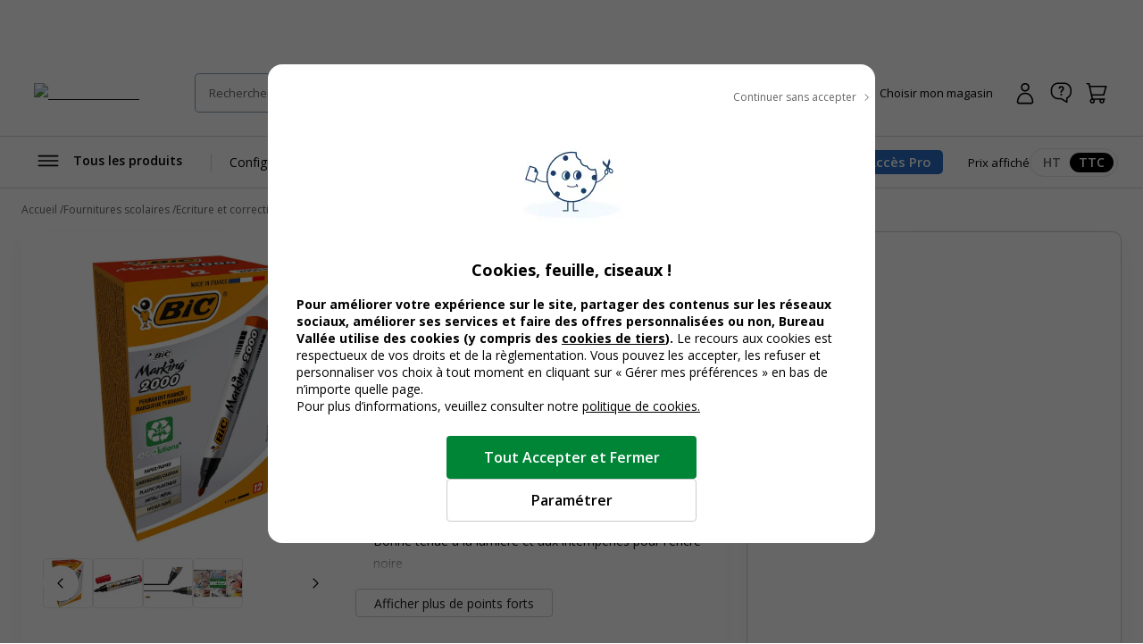

--- FILE ---
content_type: text/html; charset=utf-8
request_url: https://www.bureau-vallee.fr/bte-12-bic-marking-2000-pointe-ogive-rouge-190982.html
body_size: 140921
content:
<!DOCTYPE html><html lang="fr" class="__className_a77483"><head><meta charSet="utf-8"/><meta name="viewport" content="width=device-width, initial-scale=1, maximum-scale=1, user-scalable=no"/><link rel="preload" as="image" imageSrcSet="/_next/image?url=https%3A%2F%2Fdxbyzx5id4chj.cloudfront.net%2Fpub%2Fmedia%2Flogo%2Fstores%2F1%2Flogo-bv_2024.png&amp;w=256&amp;q=75 1x, /_next/image?url=https%3A%2F%2Fdxbyzx5id4chj.cloudfront.net%2Fpub%2Fmedia%2Flogo%2Fstores%2F1%2Flogo-bv_2024.png&amp;w=384&amp;q=75 2x" fetchPriority="high"/><link rel="preload" href="https://dxbyzx5id4chj.cloudfront.net/fit-in/815x815/filters:fill(fff)/pub/media/catalog/product/7/9/4/2/8/6/P_79428638_1.jpg" as="image" fetchPriority="high"/><link rel="stylesheet" href="/_next/static/css/1bf2d5a0999120cf.css" data-precedence="next"/><link rel="stylesheet" href="/_next/static/css/7f0765034a9488a2.css" data-precedence="next"/><link rel="stylesheet" href="/_next/static/css/f6502197074a9b4e.css" data-precedence="next"/><link rel="stylesheet" href="/_next/static/css/324638bec70da7ee.css" data-precedence="next"/><link rel="stylesheet" href="/_next/static/css/7c25ef1d5cdc2eda.css" data-precedence="next"/><link rel="stylesheet" href="/_next/static/css/eae330c21c1fbaaf.css" data-precedence="next"/><link rel="stylesheet" href="/_next/static/css/8ef49eb70d3f3f48.css" data-precedence="next"/><link rel="stylesheet" href="/_next/static/css/6047fbab00019ad9.css" data-precedence="next"/><link rel="stylesheet" href="/_next/static/css/6b9f0b881e89eef3.css" data-precedence="next"/><link rel="stylesheet" href="/_next/static/css/3656f06f908bd2a2.css" data-precedence="next"/><link rel="stylesheet" href="/_next/static/css/b9e10818cc93035f.css" data-precedence="next"/><link rel="stylesheet" href="/_next/static/css/857caca8b13680c3.css" data-precedence="next"/><link rel="stylesheet" href="/_next/static/css/5cd9e78cc2f5d7c2.css" data-precedence="next"/><link rel="stylesheet" href="/_next/static/css/528a6096db3fb2a5.css" data-precedence="next"/><link rel="stylesheet" href="/_next/static/css/42803608098bdbf8.css" data-precedence="next"/><link rel="stylesheet" href="/_next/static/css/6285d0798fc9f17f.css" data-precedence="next"/><link rel="stylesheet" href="/_next/static/css/ef46db3751d8e999.css" data-precedence="next"/><link rel="stylesheet" href="/_next/static/css/23ebb8579b59ae29.css" data-precedence="next"/><link rel="stylesheet" href="/_next/static/css/18018b46b44d6dc6.css" data-precedence="next"/><link rel="stylesheet" href="/_next/static/css/f0c564cc15b690f0.css" data-precedence="next"/><link rel="stylesheet" href="/_next/static/css/aee209792037ebaf.css" data-precedence="next"/><link rel="stylesheet" href="/_next/static/css/7bb7eb07ee9f0b55.css" data-precedence="next"/><link rel="stylesheet" href="/_next/static/css/add48a0daef1b20b.css" data-precedence="next"/><link rel="stylesheet" href="/_next/static/css/89d79c5ddb61d3be.css" data-precedence="next"/><link rel="stylesheet" href="/_next/static/css/52f44d6bad6353a0.css" data-precedence="next"/><link rel="stylesheet" href="/_next/static/css/28473c28c7bf62dc.css" data-precedence="next"/><link rel="stylesheet" href="/_next/static/css/1b78df018269a55b.css" data-precedence="next"/><link rel="stylesheet" href="/_next/static/css/7da87a5ac4b86ea7.css" data-precedence="next"/><link rel="stylesheet" href="/_next/static/css/13dccda556b52685.css" data-precedence="next"/><link rel="stylesheet" href="/_next/static/css/211a430fcfe515d2.css" data-precedence="next"/><link rel="stylesheet" href="/_next/static/css/c9d868ed47c54cc7.css" data-precedence="next"/><link rel="stylesheet" href="/_next/static/css/dedf712d4749d684.css" data-precedence="next"/><link rel="stylesheet" href="/_next/static/css/b418e79d6fe7feb6.css" data-precedence="next"/><link rel="stylesheet" href="/_next/static/css/e5453ee75c7d7684.css" data-precedence="next"/><link rel="stylesheet" href="/_next/static/css/91ef5a88ec865104.css" data-precedence="next"/><link rel="stylesheet" href="/_next/static/css/7fcafa420ab27b93.css" data-precedence="next"/><link rel="stylesheet" href="/_next/static/css/88dcb53046f49f70.css" data-precedence="next"/><link rel="stylesheet" href="/_next/static/css/1f08bedc3a24a08c.css" data-precedence="next"/><link rel="stylesheet" href="/_next/static/css/50ca94d3e6170da1.css" data-precedence="next"/><link rel="stylesheet" href="/_next/static/css/095652b76b383258.css" data-precedence="next"/><link rel="stylesheet" href="/_next/static/css/b26397901cf0c56c.css" data-precedence="next"/><link rel="stylesheet" href="/_next/static/css/8732ac9218ca69d5.css" data-precedence="next"/><link rel="stylesheet" href="/_next/static/css/34f735234566d6cb.css" data-precedence="next"/><link rel="stylesheet" href="/_next/static/css/1f81953bdae7e2e3.css" data-precedence="next"/><link rel="preload" as="script" fetchPriority="low" href="/_next/static/chunks/webpack-f47cc07bcf2de884.js"/><script src="/_next/static/chunks/52774a7f-d388e2912693aabd.js" async=""></script><script src="/_next/static/chunks/fd9d1056-2e88fbf368745a1e.js" async=""></script><script src="/_next/static/chunks/3090-b97291c5e08e39f9.js" async=""></script><script src="/_next/static/chunks/main-app-664c4abacfaf3357.js" async=""></script><script src="/_next/static/chunks/app/global-error-cd3976676c08c4f2.js" async=""></script><script src="/_next/static/chunks/9428-f84c4c89fac0387f.js" async=""></script><script src="/_next/static/chunks/2586-700f0c4ac936a472.js" async=""></script><script src="/_next/static/chunks/860-cdd60383a62ed6ff.js" async=""></script><script src="/_next/static/chunks/3145-8e83cdeebf010918.js" async=""></script><script src="/_next/static/chunks/4810-8c5532c86c92f407.js" async=""></script><script src="/_next/static/chunks/9924-a7e9a7ecaf65fbd8.js" async=""></script><script src="/_next/static/chunks/2441-21e45d1843cdc9fa.js" async=""></script><script src="/_next/static/chunks/1084-cf04e949882dd584.js" async=""></script><script src="/_next/static/chunks/4629-75810b19a79df532.js" async=""></script><script src="/_next/static/chunks/1458-2daa8a19eb0bfa97.js" async=""></script><script src="/_next/static/chunks/1379-63c157007f688573.js" async=""></script><script src="/_next/static/chunks/8232-9eab6d9ec55ef015.js" async=""></script><script src="/_next/static/chunks/483-27187071aa7a37e5.js" async=""></script><script src="/_next/static/chunks/7317-f0b2dbb6f4b0c8b9.js" async=""></script><script src="/_next/static/chunks/5556-155fe54a07973662.js" async=""></script><script src="/_next/static/chunks/6270-8bb5a0771cb8b4fd.js" async=""></script><script src="/_next/static/chunks/2860-ec1a45d73414a1a5.js" async=""></script><script src="/_next/static/chunks/app/%5Blocale%5D/layout-80767811369d054f.js" async=""></script><script src="/_next/static/chunks/1238-d1f9dfc96acd16bb.js" async=""></script><script src="/_next/static/chunks/9336-e6cfd2f4623495e8.js" async=""></script><script src="/_next/static/chunks/app/%5Blocale%5D/(public)/product/%5Bsku%5D/page-516e51d890913e5d.js" async=""></script><script src="/_next/static/chunks/app/%5Blocale%5D/(public)/not-found-dd20cabe6437a300.js" async=""></script><script src="/_next/static/chunks/7538-4292842a70e00d77.js" async=""></script><script src="/_next/static/chunks/2694-7e7cc941a661db72.js" async=""></script><script src="/_next/static/chunks/2879-324e5fb7e8aca1b7.js" async=""></script><script src="/_next/static/chunks/6091-54f1394fbebc60c6.js" async=""></script><script src="/_next/static/chunks/app/%5Blocale%5D/(public)/layout-e88422025ea0a8d8.js" async=""></script><link rel="icon" href="/assets/favicon.ico" sizes="16x16"/><title>BIC MARKING 2000 - Pack de 12 - Marqueurs permanents - pointe ogive - rouge Pas Cher | Bureau Vallée</title><meta name="description" content="Achat BIC MARKING 2000 - Pack de 12 marqueurs permanents - pointe ogive - rouge Pas Cher ✅ Bureau Vallée ➽ Prix Discount Garanti ✓ Retrait 2h en magasin"/><meta name="robots" content="INDEX,FOLLOW"/><meta name="og:type" content="product"/><meta name="title" content="BIC MARKING 2000 - Pack de 12 - Marqueurs permanents - pointe ogive - rouge Pas Cher | Bureau Vallée"/><link rel="canonical" href="https://www.bureau-vallee.fr/bte-12-bic-marking-2000-pointe-ogive-rouge-190982.html"/><link rel="alternate" hrefLang="fr-FR" href="https://www.bureau-vallee.fr/bte-12-bic-marking-2000-pointe-ogive-rouge-190982.html"/><link rel="alternate" hrefLang="fr-BE" href="https://www.bureau-vallee.be/fr_BE/bte-12-bic-marking-2000-pointe-ogive-rouge-190982.html"/><link rel="alternate" hrefLang="fr-NC" href="https://www.bureau-vallee.nc/fr_NC/bte-12-bic-marking-2000-pointe-ogive-rouge-190982.html"/><link rel="alternate" hrefLang="fr-YT" href="https://www.bureau-vallee.yt/fr_YT/bte-12-bic-marking-2000-pointe-ogive-rouge-190982.html"/><link rel="alternate" hrefLang="fr-RE" href="https://www.bureau-vallee.re/fr_RE/bte-12-bic-marking-2000-pointe-ogive-rouge-190982.html"/><link rel="alternate" hrefLang="fr-GF" href="https://www.bureau-vallee.gf/fr_GF/bte-12-bic-marking-2000-pointe-ogive-rouge-190982.html"/><link rel="alternate" hrefLang="fr-GP" href="https://www.bureau-vallee.gp/fr_GP/bte-12-bic-marking-2000-pointe-ogive-rouge-190982.html"/><link rel="alternate" hrefLang="fr-MQ" href="https://www.bureau-vallee.mq/fr_MQ/bte-12-bic-marking-2000-pointe-ogive-rouge-190982.html"/><meta property="og:title" content="BIC MARKING 2000 - Pack de 12 marqueurs permanents - pointe ogive - rouge"/><meta property="og:description" content="Achat BIC MARKING 2000 - Pack de 12 marqueurs permanents - pointe ogive - rouge Pas Cher ✅ Bureau Vallée ➽ Prix Discount Garanti ✓ Retrait 2h en magasin"/><meta property="og:url" content="https://www.bureau-vallee.fr//bte-12-bic-marking-2000-pointe-ogive-rouge-190982.html"/><meta property="og:image" content="https://dxbyzx5id4chj.cloudfront.net/fit-in/265x265/filters:fill(fff)/pub/media/catalog/product/7/9/4/2/8/6/P_79428638_1.jpg"/><meta property="og:image:alt" content="3086122000033-BIC MARKING 2000 - Pack de 12 marqueurs permanents - pointe ogive - rouge-P_79428638_1-0"/><meta name="twitter:card" content="summary_large_image"/><meta name="twitter:title" content="BIC MARKING 2000 - Pack de 12 marqueurs permanents - pointe ogive - rouge"/><meta name="twitter:description" content="Achat BIC MARKING 2000 - Pack de 12 marqueurs permanents - pointe ogive - rouge Pas Cher ✅ Bureau Vallée ➽ Prix Discount Garanti ✓ Retrait 2h en magasin"/><meta name="twitter:image" content="https://dxbyzx5id4chj.cloudfront.net/fit-in/265x265/filters:fill(fff)/pub/media/catalog/product/7/9/4/2/8/6/P_79428638_1.jpg"/><meta name="twitter:image:alt" content="3086122000033-BIC MARKING 2000 - Pack de 12 marqueurs permanents - pointe ogive - rouge-P_79428638_1-0"/><meta name="next-size-adjust"/><script src="/_next/static/chunks/polyfills-42372ed130431b0a.js" noModule=""></script></head><body data-s-b24="eyJ6Q1BFIjpmYWxzZX0="><div class="c-modal__overlay  u-none c-modal__overlay--thirdLevel"><div class="c-modal c-modal--sm c-modal--noHeader custom-cookie-modal"><div class="c-modal__wrapper"><div class="c-modal__content"><div class="u-text-right u-mb-16"><button type="button" class="c-button c-button--icon-right c-icon-chevron-droite c-icon--16 c-button--link-noUnderline u-font-400 u-font-12 u-color-neutral-800"><span class="c-button__content">Continuer sans accepter</span></button></div><div class="u-px-32"><div class="cookies-content-wrapper"><div class="u-text-center u-mb-16">

    <img loading="lazy" src="https://dxbyzx5id4chj.cloudfront.net/fit-in/140x140/filters:fill(fff)/pub/media/wysiwyg/illustration-cookies.png" width="140" class="u-mb-16 u-inline-block"/>

    <p id="modal-cookies-title" class="u-font-18 u-my-0 u-font-700 u-color-black">Cookies, feuille, ciseaux !</p>

            </div>

<p class="u-font-14"><strong>Pour améliorer votre expérience sur le site, partager des contenus sur les réseaux sociaux, améliorer ses services et faire des offres personnalisées ou non, Bureau Vallée utilise des cookies (y compris des <a class="c-link u-font-700" href="/politique-utilisation-cookies#listecookies" target="_blank">cookies de tiers</a>). </strong> Le recours aux cookies est respectueux de vos droits et de la règlementation. Vous pouvez les accepter, les refuser et personnaliser vos choix à tout moment en cliquant sur « Gérer mes préférences » en bas de n’importe quelle page.</p>

<p class="u-font-14">Pour plus d’informations, veuillez consulter notre <a class="c-link" href="/politique-utilisation-cookies" target="_blank">politique de cookies.</a></p></div></div></div><div class="c-modal__footer"><div class="u-p-24 u-pt-0 u-flex u-flex-align-center u-flex-column u-gap-16"><button type="button" class="c-button c-button--primary c-button--lg c-button--full-w u-max-w-280"><span class="c-button__content">Tout Accepter et Fermer</span></button><button type="button" class="c-button c-button--ghost-outline c-button--lg c-button--full-w u-max-w-280"><span class="c-button__content">Paramétrer</span></button></div></div></div></div></div><div></div><div class="Toastify"></div><!--$--><!--/$--><div class="header-mobile-placeholder"></div><div class="flash-banner-placeholder"></div><header class="c-header"><div class="c-header__wrapper navigationWrapper"><div class="c-header__content"><button class="c-menu__button c-menu__buttonSticky c-icon-burger" aria-expanded="false" aria-controls="main_menu"><span class="u-sr-only">Afficher la navigation</span></button><a href="https://www.bureau-vallee.fr/" class="c-header__logo"><img alt="Bureau vallée" fetchPriority="high" width="140" height="68" decoding="async" data-nimg="1" class="" style="color:transparent" srcSet="/_next/image?url=https%3A%2F%2Fdxbyzx5id4chj.cloudfront.net%2Fpub%2Fmedia%2Flogo%2Fstores%2F1%2Flogo-bv_2024.png&amp;w=256&amp;q=75 1x, /_next/image?url=https%3A%2F%2Fdxbyzx5id4chj.cloudfront.net%2Fpub%2Fmedia%2Flogo%2Fstores%2F1%2Flogo-bv_2024.png&amp;w=384&amp;q=75 2x" src="/_next/image?url=https%3A%2F%2Fdxbyzx5id4chj.cloudfront.net%2Fpub%2Fmedia%2Flogo%2Fstores%2F1%2Flogo-bv_2024.png&amp;w=384&amp;q=75"/></a><div class="c-header__search algolia__isloading"><div><div class="c-header__searchForm"><input type="search" placeholder="Rechercher un produit, une référence..." class="c-header__searchInput" value=""/><button class="c-header__searchButton c-icon-recherche"><span class="u-sr-only">Rechercher</span></button><div class="c-autocomplete" style="display:none"><div class="c-autocomplete__content"></div></div></div></div></div><button class="c-header__button c-icon-magasin c-icon--left c-buttonMagasin" type="button" data-gtm-event-click="{&quot;event&quot;:&quot;qwampEvent&quot;,&quot;eventName&quot;:&quot;pageproduit&quot;,&quot;choisir_autre_magasin&quot;:&quot;choisir_autre_magasin&quot;}"><span class="c-header__buttonText">Choisir mon magasin</span></button><div></div><div class="c-header__buttonWrapper"><a href="https://www.bureau-vallee.fr/customer/account/login" class="c-header__button c-icon-compte-client c-icon--left c-header__button--client"><span class="c-header__buttonText">Connexion / Inscription</span></a><a href="https://www.bureau-vallee.fr/besoin-d-aide" class="c-header__button c-icon-faq c-icon--left c-header__button--faq u-none@md" data-gtm-event-click="{&quot;event&quot;:&quot;qwampEvent&quot;,&quot;eventName&quot;:&quot;header&quot;,&quot;click_element&quot;:&quot;départ_besoin_aide&quot;}"><span class="c-header__buttonText">Une question ?</span></a><a href="https://www.bureau-vallee.fr/checkout/cart/" class="c-header__button c-icon-panier c-icon--left c-header__button--cart"><span class="c-header__buttonText">Panier</span></a></div></div><nav role="navigation" class="Menu c-menu" aria-label="Navigation principale"><div class="c-menu__headerMobile"><a href="/" class="c-button"><span class="c-button__content"><img alt="logo bureau vallée" loading="lazy" width="96" height="48" decoding="async" data-nimg="1" style="color:transparent" srcSet="/_next/image?url=https%3A%2F%2Fdxbyzx5id4chj.cloudfront.net%2Fpub%2Fmedia%2Flogo%2Fstores%2F1%2Flogo-bv_2024.png&amp;w=96&amp;q=75 1x, /_next/image?url=https%3A%2F%2Fdxbyzx5id4chj.cloudfront.net%2Fpub%2Fmedia%2Flogo%2Fstores%2F1%2Flogo-bv_2024.png&amp;w=256&amp;q=75 2x" src="/_next/image?url=https%3A%2F%2Fdxbyzx5id4chj.cloudfront.net%2Fpub%2Fmedia%2Flogo%2Fstores%2F1%2Flogo-bv_2024.png&amp;w=256&amp;q=75"/></span></a><button type="button" class="c-button c-button--ghost c-icon-recherche"><span class="c-button__content"></span></button></div><div class="c-menu__content"><div style="display:inline-block"><button type="button" class="c-button c-button--icon-left c-icon-burger c-menu__button" aria-expanded="false" aria-controls="main_menu"><span class="c-button__content">Tous les produits</span></button></div><ul class="c-menu__list"><li class="c-menu__listItem"><a href="https://www.bureau-vallee.fr/mobilier-de-bureau.html" class="c-button c-menu__link" data-gtm-event-click="{&quot;event&quot;:&quot;qwampEvent&quot;,&quot;eventName&quot;:&quot;header&quot;,&quot;click_element&quot;:&quot;départ_mega_menu&quot;,&quot;départ_lien_mega_menu&quot;:&quot;https://www.bureau-vallee.fr/mobilier-de-bureau.html&quot;}"><span class="c-button__content"><span>Configurez votre bureau</span></span></a></li><li class="c-menu__listItem"><a href="https://www.bureau-vallee.fr/soldes.html" class="c-button c-menu__link" data-gtm-event-click="{&quot;event&quot;:&quot;qwampEvent&quot;,&quot;eventName&quot;:&quot;header&quot;,&quot;click_element&quot;:&quot;départ_mega_menu&quot;,&quot;départ_lien_mega_menu&quot;:&quot;https://www.bureau-vallee.fr/soldes.html&quot;}"><span class="c-button__content"><span style="font-weight:bold">Soldes 2026</span></span></a></li><li class="c-menu__listItem"><a href="https://www.bureau-vallee.fr/impression-en-ligne" class="c-button c-menu__link" data-gtm-event-click="{&quot;event&quot;:&quot;qwampEvent&quot;,&quot;eventName&quot;:&quot;header&quot;,&quot;click_element&quot;:&quot;départ_mega_menu&quot;,&quot;départ_lien_mega_menu&quot;:&quot;https://www.bureau-vallee.fr/impression-en-ligne&quot;}"><span class="c-button__content"><span>Impression en ligne</span></span></a></li><li class="c-menu__listItem"><a href="https://www.bureau-vallee.fr/cartouches-toners.html" class="c-button c-menu__link" data-gtm-event-click="{&quot;event&quot;:&quot;qwampEvent&quot;,&quot;eventName&quot;:&quot;header&quot;,&quot;click_element&quot;:&quot;départ_mega_menu&quot;,&quot;départ_lien_mega_menu&quot;:&quot;https://www.bureau-vallee.fr/cartouches-toners.html&quot;}"><span class="c-button__content"><span>Trouver cartouche d&#x27;encre</span></span></a></li><li class="c-menu__listItem"><a href="https://www.bureau-vallee.fr/promotions.html" class="c-button c-menu__link" data-gtm-event-click="{&quot;event&quot;:&quot;qwampEvent&quot;,&quot;eventName&quot;:&quot;header&quot;,&quot;click_element&quot;:&quot;départ_mega_menu&quot;,&quot;départ_lien_mega_menu&quot;:&quot;https://www.bureau-vallee.fr/promotions.html&quot;}" data-promotionname="Menu - Opé Janvier 1" data-promotionid="ope-janvier-1" data-promotioncreative="Opé générique - Démarrez l&#x27;année du bon prix"><span class="c-button__content"><span style="font-weight:bold">Promos</span></span></a></li></ul><div class="c-header__accesPro"><button class="c-button--accesPro ">Accès Pro</button><div class=""></div></div><div class="c-header__tax"><p class="u-font-13">Prix affiché</p><div class="c-toggleRadio"><input type="radio" id="price_ht" name="display_price" value="off"/><label class="c-toggleRadio__label" for="price_ht"><span class="u-sr-only">Afficher les prix</span> <!-- -->HT</label><input type="radio" id="price_ttc" name="display_price" checked="" value="on"/><label class="c-toggleRadio__label" for="price_ttc"><span class="u-sr-only">Afficher les prix</span> <!-- -->TTC</label></div></div></div><div class="megaMenu c-megaMenu"><div class="c-megaMenu__wrapper c-megaMenu__wrapper--firstLvl"><ul class="categories c-megaMenu__list" tabindex="0"><li class="c-megaMenu__listItem categoryItem cat-6885"><a class="c-button c-button--icon-droite c-megaMenu__link c-megaMenu__linkCat" data-gtm-event-click="{&quot;event&quot;:&quot;qwampEvent&quot;,&quot;eventName&quot;:&quot;header&quot;,&quot;click_element&quot;:&quot;départ_mega_menu&quot;,&quot;départ_lien_mega_menu&quot;:&quot;https://www.bureau-vallee.fr/cartouches-toners.html&quot;}" href="https://www.bureau-vallee.fr/cartouches-toners.html">Cartouches et Toners</a><div class="c-megaMenu__wrapper c-megaMenu__wrapper--secondLvl"><ul class="c-megaMenu__list c-megaMenu__list--subLvl"><li class="c-megaMenu__listItem--back"><button type="button" class="c-button c-button--icon-left c-icon-chevron-gauche c-megaMenu__backButton"><span class="c-button__content">Retour</span></button></li><li class="c-megaMenu__listItem--cartridges"><p class="u-font-15 u-font-600 u-mb-16">Recherche par modèle d’imprimante</p><p class="u-font-13">Vous renseignez la marque et le modèle de votre appareil pour trouver la cartouche, le toner ou le ruban fax adapté</p><a class="c-button c-button--primary c-button--full-w u-mt-16" href="https://www.bureau-vallee.fr/cartouches-toners.html"><span class="c-button__content">Rechercher</span></a></li><li class="c-megaMenu__listItem--title"><span class="c-megaMenu__title">Cartouches et Toners</span><a class="c-megaMenu__seeAllButton" href="https://www.bureau-vallee.fr/cartouches-toners.html">Voir tout</a></li><li class="subcategory c-megaMenu__listItem"><a class="c-megaMenu__link c-megaMenu__link--withChild" data-gtm-event-click="{&quot;event&quot;:&quot;qwampEvent&quot;,&quot;eventName&quot;:&quot;header&quot;,&quot;click_element&quot;:&quot;départ_mega_menu&quot;,&quot;départ_lien_mega_menu&quot;:&quot;https://www.bureau-vallee.fr/cartouches-toners.html&quot;}" href="https://www.bureau-vallee.fr/cartouches-toners.html">Cartouches d&#x27;encre de marque</a><div class="c-megaMenu__wrapper c-megaMenu__wrapper--thirdLvl"><ul class="c-megaMenu__list c-megaMenu__list--subLvl"><li class="c-megaMenu__listItem--back"><button type="button" class="c-button c-button--icon-left c-icon-chevron-gauche c-megaMenu__backButton"><span class="c-button__content">Retour</span></button></li><li class="c-megaMenu__listItem--title"><span class="c-megaMenu__title">Cartouches d&#x27;encre de marque</span><a class="c-megaMenu__seeAllButton" href="https://www.bureau-vallee.fr/cartouches-toners.html">Voir tout</a></li><li class="subcategory c-megaMenu__listItem"><a class="c-megaMenu__link" data-gtm-event-click="{&quot;event&quot;:&quot;qwampEvent&quot;,&quot;eventName&quot;:&quot;header&quot;,&quot;click_element&quot;:&quot;départ_mega_menu&quot;,&quot;départ_lien_mega_menu&quot;:&quot;https://www.bureau-vallee.fr/cartouches-toners/cartouches-canon&quot;}" href="https://www.bureau-vallee.fr/cartouches-toners/cartouches-canon">Cartouches d&#x27;encre Canon</a></li><li class="subcategory c-megaMenu__listItem"><a class="c-megaMenu__link" data-gtm-event-click="{&quot;event&quot;:&quot;qwampEvent&quot;,&quot;eventName&quot;:&quot;header&quot;,&quot;click_element&quot;:&quot;départ_mega_menu&quot;,&quot;départ_lien_mega_menu&quot;:&quot;https://www.bureau-vallee.fr/cartouches-toners/cartouches-epson&quot;}" href="https://www.bureau-vallee.fr/cartouches-toners/cartouches-epson">Cartouches d&#x27;encre Epson</a></li><li class="subcategory c-megaMenu__listItem"><a class="c-megaMenu__link" data-gtm-event-click="{&quot;event&quot;:&quot;qwampEvent&quot;,&quot;eventName&quot;:&quot;header&quot;,&quot;click_element&quot;:&quot;départ_mega_menu&quot;,&quot;départ_lien_mega_menu&quot;:&quot;https://www.bureau-vallee.fr/cartouches-toners/cartouches-hp&quot;}" href="https://www.bureau-vallee.fr/cartouches-toners/cartouches-hp">Cartouches d&#x27;encre HP</a></li><li class="subcategory c-megaMenu__listItem"><a class="c-megaMenu__link" data-gtm-event-click="{&quot;event&quot;:&quot;qwampEvent&quot;,&quot;eventName&quot;:&quot;header&quot;,&quot;click_element&quot;:&quot;départ_mega_menu&quot;,&quot;départ_lien_mega_menu&quot;:&quot;https://www.bureau-vallee.fr/cartouches-toners/cartouches-brother&quot;}" href="https://www.bureau-vallee.fr/cartouches-toners/cartouches-brother">Cartouches d&#x27;encre Brother</a></li></ul></div></li><li class="subcategory c-megaMenu__listItem"><a class="c-megaMenu__link" data-gtm-event-click="{&quot;event&quot;:&quot;qwampEvent&quot;,&quot;eventName&quot;:&quot;header&quot;,&quot;click_element&quot;:&quot;départ_mega_menu&quot;,&quot;départ_lien_mega_menu&quot;:&quot;https://www.bureau-vallee.fr/cartouches-toners.html&quot;}" href="https://www.bureau-vallee.fr/cartouches-toners.html">Trouver votre cartouche</a></li><li class="subcategory c-megaMenu__listItem"><a class="c-megaMenu__link c-megaMenu__link--withChild" data-gtm-event-click="{&quot;event&quot;:&quot;qwampEvent&quot;,&quot;eventName&quot;:&quot;header&quot;,&quot;click_element&quot;:&quot;départ_mega_menu&quot;,&quot;départ_lien_mega_menu&quot;:&quot;https://www.bureau-vallee.fr/cartouches-toners/cartouches-compatibles.html&quot;}" href="https://www.bureau-vallee.fr/cartouches-toners/cartouches-compatibles.html">Cartouches d&#x27;encre compatibles</a><div class="c-megaMenu__wrapper c-megaMenu__wrapper--thirdLvl"><ul class="c-megaMenu__list c-megaMenu__list--subLvl"><li class="c-megaMenu__listItem--back"><button type="button" class="c-button c-button--icon-left c-icon-chevron-gauche c-megaMenu__backButton"><span class="c-button__content">Retour</span></button></li><li class="c-megaMenu__listItem--title"><span class="c-megaMenu__title">Cartouches d&#x27;encre compatibles</span><a class="c-megaMenu__seeAllButton" href="https://www.bureau-vallee.fr/cartouches-toners/cartouches-compatibles.html">Voir tout</a></li><li class="subcategory c-megaMenu__listItem"><a class="c-megaMenu__link" data-gtm-event-click="{&quot;event&quot;:&quot;qwampEvent&quot;,&quot;eventName&quot;:&quot;header&quot;,&quot;click_element&quot;:&quot;départ_mega_menu&quot;,&quot;départ_lien_mega_menu&quot;:&quot;https://www.bureau-vallee.fr/cartouches-toners/cartouches-compatibles/canon.html&quot;}" href="https://www.bureau-vallee.fr/cartouches-toners/cartouches-compatibles/canon.html">Cartouches d&#x27;encre compatibles Canon</a></li><li class="subcategory c-megaMenu__listItem"><a class="c-megaMenu__link" data-gtm-event-click="{&quot;event&quot;:&quot;qwampEvent&quot;,&quot;eventName&quot;:&quot;header&quot;,&quot;click_element&quot;:&quot;départ_mega_menu&quot;,&quot;départ_lien_mega_menu&quot;:&quot;https://www.bureau-vallee.fr/cartouches-toners/cartouches-compatibles/hewlett-packard.html&quot;}" href="https://www.bureau-vallee.fr/cartouches-toners/cartouches-compatibles/hewlett-packard.html">Cartouches d&#x27;encre compatibles HP</a></li><li class="subcategory c-megaMenu__listItem"><a class="c-megaMenu__link" data-gtm-event-click="{&quot;event&quot;:&quot;qwampEvent&quot;,&quot;eventName&quot;:&quot;header&quot;,&quot;click_element&quot;:&quot;départ_mega_menu&quot;,&quot;départ_lien_mega_menu&quot;:&quot;https://www.bureau-vallee.fr/cartouches-toners/cartouches-compatibles/brother.html&quot;}" href="https://www.bureau-vallee.fr/cartouches-toners/cartouches-compatibles/brother.html">Cartouches d&#x27;encre compatibles Brother</a></li><li class="subcategory c-megaMenu__listItem"><a class="c-megaMenu__link" data-gtm-event-click="{&quot;event&quot;:&quot;qwampEvent&quot;,&quot;eventName&quot;:&quot;header&quot;,&quot;click_element&quot;:&quot;départ_mega_menu&quot;,&quot;départ_lien_mega_menu&quot;:&quot;https://www.bureau-vallee.fr/cartouches-toners/cartouches-compatibles/epson.html&quot;}" href="https://www.bureau-vallee.fr/cartouches-toners/cartouches-compatibles/epson.html">Cartouches d&#x27;encre compatibles Epson</a></li></ul></div></li><li class="subcategory c-megaMenu__listItem"><a class="c-megaMenu__link c-megaMenu__link--withChild" data-gtm-event-click="{&quot;event&quot;:&quot;qwampEvent&quot;,&quot;eventName&quot;:&quot;header&quot;,&quot;click_element&quot;:&quot;départ_mega_menu&quot;,&quot;départ_lien_mega_menu&quot;:&quot;https://www.bureau-vallee.fr/cartouches-toners.html&quot;}" href="https://www.bureau-vallee.fr/cartouches-toners.html">Toners Laser de marque</a><div class="c-megaMenu__wrapper c-megaMenu__wrapper--thirdLvl"><ul class="c-megaMenu__list c-megaMenu__list--subLvl"><li class="c-megaMenu__listItem--back"><button type="button" class="c-button c-button--icon-left c-icon-chevron-gauche c-megaMenu__backButton"><span class="c-button__content">Retour</span></button></li><li class="c-megaMenu__listItem--title"><span class="c-megaMenu__title">Toners Laser de marque</span><a class="c-megaMenu__seeAllButton" href="https://www.bureau-vallee.fr/cartouches-toners.html">Voir tout</a></li><li class="subcategory c-megaMenu__listItem"><a class="c-megaMenu__link" data-gtm-event-click="{&quot;event&quot;:&quot;qwampEvent&quot;,&quot;eventName&quot;:&quot;header&quot;,&quot;click_element&quot;:&quot;départ_mega_menu&quot;,&quot;départ_lien_mega_menu&quot;:&quot;https://www.bureau-vallee.fr/cartouches-toners/toners-brother&quot;}" href="https://www.bureau-vallee.fr/cartouches-toners/toners-brother">Toners Brother</a></li><li class="subcategory c-megaMenu__listItem"><a class="c-megaMenu__link" data-gtm-event-click="{&quot;event&quot;:&quot;qwampEvent&quot;,&quot;eventName&quot;:&quot;header&quot;,&quot;click_element&quot;:&quot;départ_mega_menu&quot;,&quot;départ_lien_mega_menu&quot;:&quot;https://www.bureau-vallee.fr/cartouches-toners/toners-canon&quot;}" href="https://www.bureau-vallee.fr/cartouches-toners/toners-canon">Toners Canon</a></li><li class="subcategory c-megaMenu__listItem"><a class="c-megaMenu__link" data-gtm-event-click="{&quot;event&quot;:&quot;qwampEvent&quot;,&quot;eventName&quot;:&quot;header&quot;,&quot;click_element&quot;:&quot;départ_mega_menu&quot;,&quot;départ_lien_mega_menu&quot;:&quot;https://www.bureau-vallee.fr/cartouches-toners/toners-epson&quot;}" href="https://www.bureau-vallee.fr/cartouches-toners/toners-epson">Toners Epson</a></li><li class="subcategory c-megaMenu__listItem"><a class="c-megaMenu__link" data-gtm-event-click="{&quot;event&quot;:&quot;qwampEvent&quot;,&quot;eventName&quot;:&quot;header&quot;,&quot;click_element&quot;:&quot;départ_mega_menu&quot;,&quot;départ_lien_mega_menu&quot;:&quot;https://www.bureau-vallee.fr/cartouches-toners/toners-hp&quot;}" href="https://www.bureau-vallee.fr/cartouches-toners/toners-hp">Toners HP</a></li></ul></div></li><li class="subcategory c-megaMenu__listItem"><a class="c-megaMenu__link c-megaMenu__link--withChild" data-gtm-event-click="{&quot;event&quot;:&quot;qwampEvent&quot;,&quot;eventName&quot;:&quot;header&quot;,&quot;click_element&quot;:&quot;départ_mega_menu&quot;,&quot;départ_lien_mega_menu&quot;:&quot;https://www.bureau-vallee.fr/cartouches-toners/toners-laser-compatibles.html&quot;}" href="https://www.bureau-vallee.fr/cartouches-toners/toners-laser-compatibles.html">Toners compatibles</a><div class="c-megaMenu__wrapper c-megaMenu__wrapper--thirdLvl"><ul class="c-megaMenu__list c-megaMenu__list--subLvl"><li class="c-megaMenu__listItem--back"><button type="button" class="c-button c-button--icon-left c-icon-chevron-gauche c-megaMenu__backButton"><span class="c-button__content">Retour</span></button></li><li class="c-megaMenu__listItem--title"><span class="c-megaMenu__title">Toners compatibles</span><a class="c-megaMenu__seeAllButton" href="https://www.bureau-vallee.fr/cartouches-toners/toners-laser-compatibles.html">Voir tout</a></li><li class="subcategory c-megaMenu__listItem"><a class="c-megaMenu__link" data-gtm-event-click="{&quot;event&quot;:&quot;qwampEvent&quot;,&quot;eventName&quot;:&quot;header&quot;,&quot;click_element&quot;:&quot;départ_mega_menu&quot;,&quot;départ_lien_mega_menu&quot;:&quot;https://www.bureau-vallee.fr/cartouches-toners/toners-laser-compatibles/canon.html&quot;}" href="https://www.bureau-vallee.fr/cartouches-toners/toners-laser-compatibles/canon.html">Toners compatibles Canon</a></li><li class="subcategory c-megaMenu__listItem"><a class="c-megaMenu__link" data-gtm-event-click="{&quot;event&quot;:&quot;qwampEvent&quot;,&quot;eventName&quot;:&quot;header&quot;,&quot;click_element&quot;:&quot;départ_mega_menu&quot;,&quot;départ_lien_mega_menu&quot;:&quot;https://www.bureau-vallee.fr/cartouches-toners/toners-laser-compatibles/epson.html&quot;}" href="https://www.bureau-vallee.fr/cartouches-toners/toners-laser-compatibles/epson.html">Toners compatibles Epson</a></li><li class="subcategory c-megaMenu__listItem"><a class="c-megaMenu__link" data-gtm-event-click="{&quot;event&quot;:&quot;qwampEvent&quot;,&quot;eventName&quot;:&quot;header&quot;,&quot;click_element&quot;:&quot;départ_mega_menu&quot;,&quot;départ_lien_mega_menu&quot;:&quot;https://www.bureau-vallee.fr/cartouches-toners/toners-laser-compatibles/hewlett-packard.html&quot;}" href="https://www.bureau-vallee.fr/cartouches-toners/toners-laser-compatibles/hewlett-packard.html">Toners compatibles HP</a></li><li class="subcategory c-megaMenu__listItem"><a class="c-megaMenu__link" data-gtm-event-click="{&quot;event&quot;:&quot;qwampEvent&quot;,&quot;eventName&quot;:&quot;header&quot;,&quot;click_element&quot;:&quot;départ_mega_menu&quot;,&quot;départ_lien_mega_menu&quot;:&quot;https://www.bureau-vallee.fr/cartouches-toners/toners-laser-compatibles/brother.html&quot;}" href="https://www.bureau-vallee.fr/cartouches-toners/toners-laser-compatibles/brother.html">Toners compatibles Brother</a></li></ul></div></li><li class="subcategory c-megaMenu__listItem"><a class="c-megaMenu__link c-megaMenu__link--withChild" data-gtm-event-click="{&quot;event&quot;:&quot;qwampEvent&quot;,&quot;eventName&quot;:&quot;header&quot;,&quot;click_element&quot;:&quot;départ_mega_menu&quot;,&quot;départ_lien_mega_menu&quot;:&quot;https://www.bureau-vallee.fr/cartouches-toners/ruban-fax.html&quot;}" href="https://www.bureau-vallee.fr/cartouches-toners/ruban-fax.html">Ruban fax et autres</a><div class="c-megaMenu__wrapper c-megaMenu__wrapper--thirdLvl"><ul class="c-megaMenu__list c-megaMenu__list--subLvl"><li class="c-megaMenu__listItem--back"><button type="button" class="c-button c-button--icon-left c-icon-chevron-gauche c-megaMenu__backButton"><span class="c-button__content">Retour</span></button></li><li class="c-megaMenu__listItem--title"><span class="c-megaMenu__title">Ruban fax et autres</span><a class="c-megaMenu__seeAllButton" href="https://www.bureau-vallee.fr/cartouches-toners/ruban-fax.html">Voir tout</a></li><li class="subcategory c-megaMenu__listItem"><a class="c-megaMenu__link" data-gtm-event-click="{&quot;event&quot;:&quot;qwampEvent&quot;,&quot;eventName&quot;:&quot;header&quot;,&quot;click_element&quot;:&quot;départ_mega_menu&quot;,&quot;départ_lien_mega_menu&quot;:&quot;https://www.bureau-vallee.fr/cartouches-toners/ruban-fax/brother.html&quot;}" href="https://www.bureau-vallee.fr/cartouches-toners/ruban-fax/brother.html">Brother</a></li><li class="subcategory c-megaMenu__listItem"><a class="c-megaMenu__link" data-gtm-event-click="{&quot;event&quot;:&quot;qwampEvent&quot;,&quot;eventName&quot;:&quot;header&quot;,&quot;click_element&quot;:&quot;départ_mega_menu&quot;,&quot;départ_lien_mega_menu&quot;:&quot;https://www.bureau-vallee.fr/cartouches-toners/ruban-fax/canon.html&quot;}" href="https://www.bureau-vallee.fr/cartouches-toners/ruban-fax/canon.html">Canon</a></li><li class="subcategory c-megaMenu__listItem"><a class="c-megaMenu__link" data-gtm-event-click="{&quot;event&quot;:&quot;qwampEvent&quot;,&quot;eventName&quot;:&quot;header&quot;,&quot;click_element&quot;:&quot;départ_mega_menu&quot;,&quot;départ_lien_mega_menu&quot;:&quot;https://www.bureau-vallee.fr/cartouches-toners/ruban-fax/epson.html&quot;}" href="https://www.bureau-vallee.fr/cartouches-toners/ruban-fax/epson.html">Epson</a></li></ul></div></li><li class="c-megaMenu__listItem--cmsLvl"><div class="c-megaMenu__cmsWrapper" style="margin-bottom:2.4rem"><a href="https://www.bureau-vallee.fr/cartouches-toners/cartouches-compatibles.html" class="c-nav__cartridgeReinsurance">
                <svg role="img" class="c-icon" aria-hidden="true" focusable="false">
                <use xlink:href="https://www.bureau-vallee.fr/static/version1768843382/frontend/Bureauvallee/theme-frontend-bv/fr_FR/icons/sprite/icons.svg#drop-euro"></use>
                </svg>
                <p>les <strong>CARTOUCHES COMPATIBLES XL</strong><br/>
    sont garanties moins chères.</p>
              </a></div><div class="c-megaMenu__cmsWrapper" style="margin-bottom:2.4rem"><a href="https://www.bureau-vallee.fr/cartouches-toners/cartouches-compatibles.html" class="c-nav__cartridgeReinsurance">
                <svg role="img" class="c-icon" aria-hidden="true" focusable="false">
                <use xlink:href="https://www.bureau-vallee.fr/static/version1768843382/frontend/Bureauvallee/theme-frontend-bv/fr_FR/icons/sprite/icons.svg#shield-check"></use>
                </svg>
                <p>les <strong>CARTOUCHES COMPATIBLES XL</strong> <br/>
                sont garanties 3 ans.</p>
                </a></div></li></ul></div></li><li class="c-megaMenu__listItem categoryItem cat-10697"><a class="c-button c-button--icon-droite c-megaMenu__link c-megaMenu__linkCat" data-gtm-event-click="{&quot;event&quot;:&quot;qwampEvent&quot;,&quot;eventName&quot;:&quot;header&quot;,&quot;click_element&quot;:&quot;départ_mega_menu&quot;,&quot;départ_lien_mega_menu&quot;:&quot;https://www.bureau-vallee.fr/mobilier-de-bureau.html&quot;}" href="https://www.bureau-vallee.fr/mobilier-de-bureau.html">Mobilier de bureau</a><div class="c-megaMenu__wrapper c-megaMenu__wrapper--secondLvl"><ul class="c-megaMenu__list c-megaMenu__list--subLvl"><li class="c-megaMenu__listItem--back"><button type="button" class="c-button c-button--icon-left c-icon-chevron-gauche c-megaMenu__backButton"><span class="c-button__content">Retour</span></button></li><li class="c-megaMenu__listItem--title"><span class="c-megaMenu__title">Mobilier de bureau</span><a class="c-megaMenu__seeAllButton" href="https://www.bureau-vallee.fr/mobilier-de-bureau.html">Voir tout</a></li><li class="subcategory c-megaMenu__listItem"><a class="c-megaMenu__link c-megaMenu__link--withChild" data-gtm-event-click="{&quot;event&quot;:&quot;qwampEvent&quot;,&quot;eventName&quot;:&quot;header&quot;,&quot;click_element&quot;:&quot;départ_mega_menu&quot;,&quot;départ_lien_mega_menu&quot;:&quot;https://www.bureau-vallee.fr/mobilier-de-bureau/fauteuils-et-chaises-de-bureau.html&quot;}" href="https://www.bureau-vallee.fr/mobilier-de-bureau/fauteuils-et-chaises-de-bureau.html">Fauteuils et chaises de bureau</a><div class="c-megaMenu__wrapper c-megaMenu__wrapper--thirdLvl"><ul class="c-megaMenu__list c-megaMenu__list--subLvl"><li class="c-megaMenu__listItem--back"><button type="button" class="c-button c-button--icon-left c-icon-chevron-gauche c-megaMenu__backButton"><span class="c-button__content">Retour</span></button></li><li class="c-megaMenu__listItem--title"><span class="c-megaMenu__title">Fauteuils et chaises de bureau</span><a class="c-megaMenu__seeAllButton" href="https://www.bureau-vallee.fr/mobilier-de-bureau/fauteuils-et-chaises-de-bureau.html">Voir tout</a></li><li class="subcategory c-megaMenu__listItem"><a class="c-megaMenu__link" data-gtm-event-click="{&quot;event&quot;:&quot;qwampEvent&quot;,&quot;eventName&quot;:&quot;header&quot;,&quot;click_element&quot;:&quot;départ_mega_menu&quot;,&quot;départ_lien_mega_menu&quot;:&quot;https://www.bureau-vallee.fr/mobilier-de-bureau/fauteuils-et-chaises-de-bureau/fauteuils-de-bureau.html&quot;}" href="https://www.bureau-vallee.fr/mobilier-de-bureau/fauteuils-et-chaises-de-bureau/fauteuils-de-bureau.html">Fauteuils de bureau</a></li><li class="subcategory c-megaMenu__listItem"><a class="c-megaMenu__link" data-gtm-event-click="{&quot;event&quot;:&quot;qwampEvent&quot;,&quot;eventName&quot;:&quot;header&quot;,&quot;click_element&quot;:&quot;départ_mega_menu&quot;,&quot;départ_lien_mega_menu&quot;:&quot;https://www.bureau-vallee.fr/mobilier-de-bureau/fauteuils-et-chaises-de-bureau/fauteuils-ergonomiques.html&quot;}" href="https://www.bureau-vallee.fr/mobilier-de-bureau/fauteuils-et-chaises-de-bureau/fauteuils-ergonomiques.html">Fauteuils ergonomiques</a></li><li class="subcategory c-megaMenu__listItem"><a class="c-megaMenu__link" data-gtm-event-click="{&quot;event&quot;:&quot;qwampEvent&quot;,&quot;eventName&quot;:&quot;header&quot;,&quot;click_element&quot;:&quot;départ_mega_menu&quot;,&quot;départ_lien_mega_menu&quot;:&quot;https://www.bureau-vallee.fr/mobilier-de-bureau/fauteuils-et-chaises-de-bureau/chaises-gamer.html&quot;}" href="https://www.bureau-vallee.fr/mobilier-de-bureau/fauteuils-et-chaises-de-bureau/chaises-gamer.html">Chaises gamer</a></li><li class="subcategory c-megaMenu__listItem"><a class="c-megaMenu__link" data-gtm-event-click="{&quot;event&quot;:&quot;qwampEvent&quot;,&quot;eventName&quot;:&quot;header&quot;,&quot;click_element&quot;:&quot;départ_mega_menu&quot;,&quot;départ_lien_mega_menu&quot;:&quot;https://www.bureau-vallee.fr/mobilier-de-bureau/fauteuils-et-chaises-de-bureau/chaises-teletravail.html&quot;}" href="https://www.bureau-vallee.fr/mobilier-de-bureau/fauteuils-et-chaises-de-bureau/chaises-teletravail.html">Chaises télétravail</a></li><li class="subcategory c-megaMenu__listItem"><a class="c-megaMenu__link" data-gtm-event-click="{&quot;event&quot;:&quot;qwampEvent&quot;,&quot;eventName&quot;:&quot;header&quot;,&quot;click_element&quot;:&quot;départ_mega_menu&quot;,&quot;départ_lien_mega_menu&quot;:&quot;https://www.bureau-vallee.fr/mobilier-de-bureau/fauteuils-et-chaises-de-bureau/tabourets-de-bureau.html&quot;}" href="https://www.bureau-vallee.fr/mobilier-de-bureau/fauteuils-et-chaises-de-bureau/tabourets-de-bureau.html">Tabourets de bureau</a></li><li class="subcategory c-megaMenu__listItem"><a class="c-megaMenu__link" data-gtm-event-click="{&quot;event&quot;:&quot;qwampEvent&quot;,&quot;eventName&quot;:&quot;header&quot;,&quot;click_element&quot;:&quot;départ_mega_menu&quot;,&quot;départ_lien_mega_menu&quot;:&quot;https://www.bureau-vallee.fr/mobilier-de-bureau/fauteuils-et-chaises-de-bureau/chaises-visiteur-et-reunion.html&quot;}" href="https://www.bureau-vallee.fr/mobilier-de-bureau/fauteuils-et-chaises-de-bureau/chaises-visiteur-et-reunion.html">Chaises visiteur et réunion</a></li><li class="subcategory c-megaMenu__listItem"><a class="c-megaMenu__link" data-gtm-event-click="{&quot;event&quot;:&quot;qwampEvent&quot;,&quot;eventName&quot;:&quot;header&quot;,&quot;click_element&quot;:&quot;départ_mega_menu&quot;,&quot;départ_lien_mega_menu&quot;:&quot;https://www.bureau-vallee.fr/mobilier-de-bureau/fauteuils-et-chaises-de-bureau/sieges-techniques.html&quot;}" href="https://www.bureau-vallee.fr/mobilier-de-bureau/fauteuils-et-chaises-de-bureau/sieges-techniques.html">Sièges Techniques</a></li><li class="subcategory c-megaMenu__listItem"><a class="c-megaMenu__link" data-gtm-event-click="{&quot;event&quot;:&quot;qwampEvent&quot;,&quot;eventName&quot;:&quot;header&quot;,&quot;click_element&quot;:&quot;départ_mega_menu&quot;,&quot;départ_lien_mega_menu&quot;:&quot;https://www.bureau-vallee.fr/mobilier-de-bureau/fauteuils-et-chaises-de-bureau/accessoires-fauteuils.html&quot;}" href="https://www.bureau-vallee.fr/mobilier-de-bureau/fauteuils-et-chaises-de-bureau/accessoires-fauteuils.html">Accessoires fauteuils</a></li></ul></div></li><li class="subcategory c-megaMenu__listItem"><a class="c-megaMenu__link c-megaMenu__link--withChild" data-gtm-event-click="{&quot;event&quot;:&quot;qwampEvent&quot;,&quot;eventName&quot;:&quot;header&quot;,&quot;click_element&quot;:&quot;départ_mega_menu&quot;,&quot;départ_lien_mega_menu&quot;:&quot;https://www.bureau-vallee.fr/mobilier-de-bureau/bureaux-professionnels.html&quot;}" href="https://www.bureau-vallee.fr/mobilier-de-bureau/bureaux-professionnels.html">Bureaux professionnels</a><div class="c-megaMenu__wrapper c-megaMenu__wrapper--thirdLvl"><ul class="c-megaMenu__list c-megaMenu__list--subLvl"><li class="c-megaMenu__listItem--back"><button type="button" class="c-button c-button--icon-left c-icon-chevron-gauche c-megaMenu__backButton"><span class="c-button__content">Retour</span></button></li><li class="c-megaMenu__listItem--title"><span class="c-megaMenu__title">Bureaux professionnels</span><a class="c-megaMenu__seeAllButton" href="https://www.bureau-vallee.fr/mobilier-de-bureau/bureaux-professionnels.html">Voir tout</a></li><li class="subcategory c-megaMenu__listItem"><a class="c-megaMenu__link" data-gtm-event-click="{&quot;event&quot;:&quot;qwampEvent&quot;,&quot;eventName&quot;:&quot;header&quot;,&quot;click_element&quot;:&quot;départ_mega_menu&quot;,&quot;départ_lien_mega_menu&quot;:&quot;https://www.bureau-vallee.fr/mobilier-de-bureau/bureaux-professionnels/bureaux-de-direction.html&quot;}" href="https://www.bureau-vallee.fr/mobilier-de-bureau/bureaux-professionnels/bureaux-de-direction.html">Bureaux de direction</a></li><li class="subcategory c-megaMenu__listItem"><a class="c-megaMenu__link" data-gtm-event-click="{&quot;event&quot;:&quot;qwampEvent&quot;,&quot;eventName&quot;:&quot;header&quot;,&quot;click_element&quot;:&quot;départ_mega_menu&quot;,&quot;départ_lien_mega_menu&quot;:&quot;https://www.bureau-vallee.fr/mobilier-de-bureau/bureaux-professionnels/bureaux-droits.html&quot;}" href="https://www.bureau-vallee.fr/mobilier-de-bureau/bureaux-professionnels/bureaux-droits.html">Bureaux droits</a></li><li class="subcategory c-megaMenu__listItem"><a class="c-megaMenu__link" data-gtm-event-click="{&quot;event&quot;:&quot;qwampEvent&quot;,&quot;eventName&quot;:&quot;header&quot;,&quot;click_element&quot;:&quot;départ_mega_menu&quot;,&quot;départ_lien_mega_menu&quot;:&quot;https://www.bureau-vallee.fr/mobilier-de-bureau/bureaux-professionnels/bureaux-d-angle.html&quot;}" href="https://www.bureau-vallee.fr/mobilier-de-bureau/bureaux-professionnels/bureaux-d-angle.html">Bureaux d&#x27;angle</a></li><li class="subcategory c-megaMenu__listItem"><a class="c-megaMenu__link" data-gtm-event-click="{&quot;event&quot;:&quot;qwampEvent&quot;,&quot;eventName&quot;:&quot;header&quot;,&quot;click_element&quot;:&quot;départ_mega_menu&quot;,&quot;départ_lien_mega_menu&quot;:&quot;https://www.bureau-vallee.fr/mobilier-de-bureau/bureaux-professionnels/bureaux-teletravail.html&quot;}" href="https://www.bureau-vallee.fr/mobilier-de-bureau/bureaux-professionnels/bureaux-teletravail.html">Bureaux télétravail</a></li><li class="subcategory c-megaMenu__listItem"><a class="c-megaMenu__link" data-gtm-event-click="{&quot;event&quot;:&quot;qwampEvent&quot;,&quot;eventName&quot;:&quot;header&quot;,&quot;click_element&quot;:&quot;départ_mega_menu&quot;,&quot;départ_lien_mega_menu&quot;:&quot;https://www.bureau-vallee.fr/mobilier-de-bureau/bureaux-professionnels/bureaux-partages.html&quot;}" href="https://www.bureau-vallee.fr/mobilier-de-bureau/bureaux-professionnels/bureaux-partages.html">Bureaux partagés</a></li><li class="subcategory c-megaMenu__listItem"><a class="c-megaMenu__link" data-gtm-event-click="{&quot;event&quot;:&quot;qwampEvent&quot;,&quot;eventName&quot;:&quot;header&quot;,&quot;click_element&quot;:&quot;départ_mega_menu&quot;,&quot;départ_lien_mega_menu&quot;:&quot;https://www.bureau-vallee.fr/mobilier-de-bureau/bureaux-professionnels/bureaux-gaming.html&quot;}" href="https://www.bureau-vallee.fr/mobilier-de-bureau/bureaux-professionnels/bureaux-gaming.html">Bureaux gaming</a></li><li class="subcategory c-megaMenu__listItem"><a class="c-megaMenu__link" data-gtm-event-click="{&quot;event&quot;:&quot;qwampEvent&quot;,&quot;eventName&quot;:&quot;header&quot;,&quot;click_element&quot;:&quot;départ_mega_menu&quot;,&quot;départ_lien_mega_menu&quot;:&quot;https://www.bureau-vallee.fr/mobilier-de-bureau/bureaux-professionnels/bureaux-assis-debout.html&quot;}" href="https://www.bureau-vallee.fr/mobilier-de-bureau/bureaux-professionnels/bureaux-assis-debout.html">Bureaux Assis-debout</a></li><li class="subcategory c-megaMenu__listItem"><a class="c-megaMenu__link" data-gtm-event-click="{&quot;event&quot;:&quot;qwampEvent&quot;,&quot;eventName&quot;:&quot;header&quot;,&quot;click_element&quot;:&quot;départ_mega_menu&quot;,&quot;départ_lien_mega_menu&quot;:&quot;https://www.bureau-vallee.fr/mobilier-de-bureau/bureaux-professionnels/tables-et-chaises-de-reunion.html&quot;}" href="https://www.bureau-vallee.fr/mobilier-de-bureau/bureaux-professionnels/tables-et-chaises-de-reunion.html">Tables de réunions</a></li></ul></div></li><li class="subcategory c-megaMenu__listItem"><a class="c-megaMenu__link c-megaMenu__link--withChild" data-gtm-event-click="{&quot;event&quot;:&quot;qwampEvent&quot;,&quot;eventName&quot;:&quot;header&quot;,&quot;click_element&quot;:&quot;départ_mega_menu&quot;,&quot;départ_lien_mega_menu&quot;:&quot;https://www.bureau-vallee.fr/mobilier-de-bureau/mobilier-d-accueil.html&quot;}" href="https://www.bureau-vallee.fr/mobilier-de-bureau/mobilier-d-accueil.html">Mobilier d&#x27;accueil</a><div class="c-megaMenu__wrapper c-megaMenu__wrapper--thirdLvl"><ul class="c-megaMenu__list c-megaMenu__list--subLvl"><li class="c-megaMenu__listItem--back"><button type="button" class="c-button c-button--icon-left c-icon-chevron-gauche c-megaMenu__backButton"><span class="c-button__content">Retour</span></button></li><li class="c-megaMenu__listItem--title"><span class="c-megaMenu__title">Mobilier d&#x27;accueil</span><a class="c-megaMenu__seeAllButton" href="https://www.bureau-vallee.fr/mobilier-de-bureau/mobilier-d-accueil.html">Voir tout</a></li><li class="subcategory c-megaMenu__listItem"><a class="c-megaMenu__link" data-gtm-event-click="{&quot;event&quot;:&quot;qwampEvent&quot;,&quot;eventName&quot;:&quot;header&quot;,&quot;click_element&quot;:&quot;départ_mega_menu&quot;,&quot;départ_lien_mega_menu&quot;:&quot;https://www.bureau-vallee.fr/mobilier-de-bureau/mobilier-d-accueil/banques-accueil.html&quot;}" href="https://www.bureau-vallee.fr/mobilier-de-bureau/mobilier-d-accueil/banques-accueil.html">Banques accueil</a></li><li class="subcategory c-megaMenu__listItem"><a class="c-megaMenu__link" data-gtm-event-click="{&quot;event&quot;:&quot;qwampEvent&quot;,&quot;eventName&quot;:&quot;header&quot;,&quot;click_element&quot;:&quot;départ_mega_menu&quot;,&quot;départ_lien_mega_menu&quot;:&quot;https://www.bureau-vallee.fr/mobilier-de-bureau/mobilier-d-accueil/tables-basses.html&quot;}" href="https://www.bureau-vallee.fr/mobilier-de-bureau/mobilier-d-accueil/tables-basses.html">Tables basses</a></li><li class="subcategory c-megaMenu__listItem"><a class="c-megaMenu__link" data-gtm-event-click="{&quot;event&quot;:&quot;qwampEvent&quot;,&quot;eventName&quot;:&quot;header&quot;,&quot;click_element&quot;:&quot;départ_mega_menu&quot;,&quot;départ_lien_mega_menu&quot;:&quot;https://www.bureau-vallee.fr/mobilier-de-bureau/mobilier-d-accueil/tables-hautes-et-mange-debout.html&quot;}" href="https://www.bureau-vallee.fr/mobilier-de-bureau/mobilier-d-accueil/tables-hautes-et-mange-debout.html">Tables hautes et mange-debout</a></li><li class="subcategory c-megaMenu__listItem"><a class="c-megaMenu__link" data-gtm-event-click="{&quot;event&quot;:&quot;qwampEvent&quot;,&quot;eventName&quot;:&quot;header&quot;,&quot;click_element&quot;:&quot;départ_mega_menu&quot;,&quot;départ_lien_mega_menu&quot;:&quot;https://www.bureau-vallee.fr/mobilier-de-bureau/mobilier-d-accueil/canapes-chauffeuses-autres-assises.html&quot;}" href="https://www.bureau-vallee.fr/mobilier-de-bureau/mobilier-d-accueil/canapes-chauffeuses-autres-assises.html">Canapés, Chauffeuses, Autres assises</a></li></ul></div></li><li class="subcategory c-megaMenu__listItem"><a class="c-megaMenu__link c-megaMenu__link--withChild" data-gtm-event-click="{&quot;event&quot;:&quot;qwampEvent&quot;,&quot;eventName&quot;:&quot;header&quot;,&quot;click_element&quot;:&quot;départ_mega_menu&quot;,&quot;départ_lien_mega_menu&quot;:&quot;https://www.bureau-vallee.fr/mobilier-de-bureau/rangements.html&quot;}" href="https://www.bureau-vallee.fr/mobilier-de-bureau/rangements.html">Rangements</a><div class="c-megaMenu__wrapper c-megaMenu__wrapper--thirdLvl"><ul class="c-megaMenu__list c-megaMenu__list--subLvl"><li class="c-megaMenu__listItem--back"><button type="button" class="c-button c-button--icon-left c-icon-chevron-gauche c-megaMenu__backButton"><span class="c-button__content">Retour</span></button></li><li class="c-megaMenu__listItem--title"><span class="c-megaMenu__title">Rangements</span><a class="c-megaMenu__seeAllButton" href="https://www.bureau-vallee.fr/mobilier-de-bureau/rangements.html">Voir tout</a></li><li class="subcategory c-megaMenu__listItem"><a class="c-megaMenu__link" data-gtm-event-click="{&quot;event&quot;:&quot;qwampEvent&quot;,&quot;eventName&quot;:&quot;header&quot;,&quot;click_element&quot;:&quot;départ_mega_menu&quot;,&quot;départ_lien_mega_menu&quot;:&quot;https://www.bureau-vallee.fr/mobilier-de-bureau/rangements/armoire-bureau.html&quot;}" href="https://www.bureau-vallee.fr/mobilier-de-bureau/rangements/armoire-bureau.html">Armoires et bibliothèques</a></li><li class="subcategory c-megaMenu__listItem"><a class="c-megaMenu__link" data-gtm-event-click="{&quot;event&quot;:&quot;qwampEvent&quot;,&quot;eventName&quot;:&quot;header&quot;,&quot;click_element&quot;:&quot;départ_mega_menu&quot;,&quot;départ_lien_mega_menu&quot;:&quot;https://www.bureau-vallee.fr/mobilier-de-bureau/rangements/meubles-mi-hauteur-et-bas.html&quot;}" href="https://www.bureau-vallee.fr/mobilier-de-bureau/rangements/meubles-mi-hauteur-et-bas.html">Meubles mi-hauteur et bas</a></li><li class="subcategory c-megaMenu__listItem"><a class="c-megaMenu__link" data-gtm-event-click="{&quot;event&quot;:&quot;qwampEvent&quot;,&quot;eventName&quot;:&quot;header&quot;,&quot;click_element&quot;:&quot;départ_mega_menu&quot;,&quot;départ_lien_mega_menu&quot;:&quot;https://www.bureau-vallee.fr/mobilier-de-bureau/rangements/caissons-mobiles-de-bureau.html&quot;}" href="https://www.bureau-vallee.fr/mobilier-de-bureau/rangements/caissons-mobiles-de-bureau.html">Caissons</a></li><li class="subcategory c-megaMenu__listItem"><a class="c-megaMenu__link" data-gtm-event-click="{&quot;event&quot;:&quot;qwampEvent&quot;,&quot;eventName&quot;:&quot;header&quot;,&quot;click_element&quot;:&quot;départ_mega_menu&quot;,&quot;départ_lien_mega_menu&quot;:&quot;https://www.bureau-vallee.fr/mobilier-de-bureau/rangements/meubles-classeurs-a-tiroirs-et-colonnes-a-clapets.html&quot;}" href="https://www.bureau-vallee.fr/mobilier-de-bureau/rangements/meubles-classeurs-a-tiroirs-et-colonnes-a-clapets.html">Meubles classeurs à tiroirs et colonnes à clapets</a></li><li class="subcategory c-megaMenu__listItem"><a class="c-megaMenu__link" data-gtm-event-click="{&quot;event&quot;:&quot;qwampEvent&quot;,&quot;eventName&quot;:&quot;header&quot;,&quot;click_element&quot;:&quot;départ_mega_menu&quot;,&quot;départ_lien_mega_menu&quot;:&quot;https://www.bureau-vallee.fr/mobilier-de-bureau/rangements/vestiaires.html&quot;}" href="https://www.bureau-vallee.fr/mobilier-de-bureau/rangements/vestiaires.html">Vestiaires</a></li><li class="subcategory c-megaMenu__listItem"><a class="c-megaMenu__link" data-gtm-event-click="{&quot;event&quot;:&quot;qwampEvent&quot;,&quot;eventName&quot;:&quot;header&quot;,&quot;click_element&quot;:&quot;départ_mega_menu&quot;,&quot;départ_lien_mega_menu&quot;:&quot;https://www.bureau-vallee.fr/mobilier-de-bureau/rangements/casiers.html&quot;}" href="https://www.bureau-vallee.fr/mobilier-de-bureau/rangements/casiers.html">Casiers</a></li><li class="subcategory c-megaMenu__listItem"><a class="c-megaMenu__link" data-gtm-event-click="{&quot;event&quot;:&quot;qwampEvent&quot;,&quot;eventName&quot;:&quot;header&quot;,&quot;click_element&quot;:&quot;départ_mega_menu&quot;,&quot;départ_lien_mega_menu&quot;:&quot;https://www.bureau-vallee.fr/mobilier-de-bureau/rangements/archivage-et-stockage.html&quot;}" href="https://www.bureau-vallee.fr/mobilier-de-bureau/rangements/archivage-et-stockage.html">Rayonnage</a></li></ul></div></li><li class="subcategory c-megaMenu__listItem"><a class="c-megaMenu__link c-megaMenu__link--withChild" data-gtm-event-click="{&quot;event&quot;:&quot;qwampEvent&quot;,&quot;eventName&quot;:&quot;header&quot;,&quot;click_element&quot;:&quot;départ_mega_menu&quot;,&quot;départ_lien_mega_menu&quot;:&quot;https://www.bureau-vallee.fr/mobilier-de-bureau/separateurs-de-bureaux.html&quot;}" href="https://www.bureau-vallee.fr/mobilier-de-bureau/separateurs-de-bureaux.html">Séparateurs de bureaux</a><div class="c-megaMenu__wrapper c-megaMenu__wrapper--thirdLvl"><ul class="c-megaMenu__list c-megaMenu__list--subLvl"><li class="c-megaMenu__listItem--back"><button type="button" class="c-button c-button--icon-left c-icon-chevron-gauche c-megaMenu__backButton"><span class="c-button__content">Retour</span></button></li><li class="c-megaMenu__listItem--title"><span class="c-megaMenu__title">Séparateurs de bureaux</span><a class="c-megaMenu__seeAllButton" href="https://www.bureau-vallee.fr/mobilier-de-bureau/separateurs-de-bureaux.html">Voir tout</a></li><li class="subcategory c-megaMenu__listItem"><a class="c-megaMenu__link" data-gtm-event-click="{&quot;event&quot;:&quot;qwampEvent&quot;,&quot;eventName&quot;:&quot;header&quot;,&quot;click_element&quot;:&quot;départ_mega_menu&quot;,&quot;départ_lien_mega_menu&quot;:&quot;https://www.bureau-vallee.fr/mobilier-de-bureau/separateurs-de-bureaux/box-acoustiques.html&quot;}" href="https://www.bureau-vallee.fr/mobilier-de-bureau/separateurs-de-bureaux/box-acoustiques.html">Box acoustiques</a></li><li class="subcategory c-megaMenu__listItem"><a class="c-megaMenu__link" data-gtm-event-click="{&quot;event&quot;:&quot;qwampEvent&quot;,&quot;eventName&quot;:&quot;header&quot;,&quot;click_element&quot;:&quot;départ_mega_menu&quot;,&quot;départ_lien_mega_menu&quot;:&quot;https://www.bureau-vallee.fr/mobilier-de-bureau/separateurs-de-bureaux/cloisons-et-panneaux-acoustiques.html&quot;}" href="https://www.bureau-vallee.fr/mobilier-de-bureau/separateurs-de-bureaux/cloisons-et-panneaux-acoustiques.html">Cloisons et panneaux acoustiques</a></li><li class="subcategory c-megaMenu__listItem"><a class="c-megaMenu__link" data-gtm-event-click="{&quot;event&quot;:&quot;qwampEvent&quot;,&quot;eventName&quot;:&quot;header&quot;,&quot;click_element&quot;:&quot;départ_mega_menu&quot;,&quot;départ_lien_mega_menu&quot;:&quot;https://www.bureau-vallee.fr/mobilier-de-bureau/separateurs-de-bureaux/cloisons-separatives.html&quot;}" href="https://www.bureau-vallee.fr/mobilier-de-bureau/separateurs-de-bureaux/cloisons-separatives.html">Cloisons séparatives</a></li><li class="subcategory c-megaMenu__listItem"><a class="c-megaMenu__link" data-gtm-event-click="{&quot;event&quot;:&quot;qwampEvent&quot;,&quot;eventName&quot;:&quot;header&quot;,&quot;click_element&quot;:&quot;départ_mega_menu&quot;,&quot;départ_lien_mega_menu&quot;:&quot;https://www.bureau-vallee.fr/mobilier-de-bureau/separateurs-de-bureaux/ecrans-de-protection.html&quot;}" href="https://www.bureau-vallee.fr/mobilier-de-bureau/separateurs-de-bureaux/ecrans-de-protection.html">Ecrans de protection</a></li></ul></div></li><li class="subcategory c-megaMenu__listItem"><a class="c-megaMenu__link c-megaMenu__link--withChild" data-gtm-event-click="{&quot;event&quot;:&quot;qwampEvent&quot;,&quot;eventName&quot;:&quot;header&quot;,&quot;click_element&quot;:&quot;départ_mega_menu&quot;,&quot;départ_lien_mega_menu&quot;:&quot;https://www.bureau-vallee.fr/mobilier-de-bureau/equipement-du-bureau.html&quot;}" href="https://www.bureau-vallee.fr/mobilier-de-bureau/equipement-du-bureau.html">Equipement du bureau</a><div class="c-megaMenu__wrapper c-megaMenu__wrapper--thirdLvl"><ul class="c-megaMenu__list c-megaMenu__list--subLvl"><li class="c-megaMenu__listItem--back"><button type="button" class="c-button c-button--icon-left c-icon-chevron-gauche c-megaMenu__backButton"><span class="c-button__content">Retour</span></button></li><li class="c-megaMenu__listItem--title"><span class="c-megaMenu__title">Equipement du bureau</span><a class="c-megaMenu__seeAllButton" href="https://www.bureau-vallee.fr/mobilier-de-bureau/equipement-du-bureau.html">Voir tout</a></li><li class="subcategory c-megaMenu__listItem"><a class="c-megaMenu__link" data-gtm-event-click="{&quot;event&quot;:&quot;qwampEvent&quot;,&quot;eventName&quot;:&quot;header&quot;,&quot;click_element&quot;:&quot;départ_mega_menu&quot;,&quot;départ_lien_mega_menu&quot;:&quot;https://www.bureau-vallee.fr/mobilier-de-bureau/equipement-du-bureau/lampes-de-bureau.html&quot;}" href="https://www.bureau-vallee.fr/mobilier-de-bureau/equipement-du-bureau/lampes-de-bureau.html">Lampes de bureau</a></li><li class="subcategory c-megaMenu__listItem"><a class="c-megaMenu__link" data-gtm-event-click="{&quot;event&quot;:&quot;qwampEvent&quot;,&quot;eventName&quot;:&quot;header&quot;,&quot;click_element&quot;:&quot;départ_mega_menu&quot;,&quot;départ_lien_mega_menu&quot;:&quot;https://www.bureau-vallee.fr/mobilier-de-bureau/equipement-du-bureau/bras-et-support-ecran.html&quot;}" href="https://www.bureau-vallee.fr/mobilier-de-bureau/equipement-du-bureau/bras-et-support-ecran.html">Bras et support écran</a></li><li class="subcategory c-megaMenu__listItem"><a class="c-megaMenu__link" data-gtm-event-click="{&quot;event&quot;:&quot;qwampEvent&quot;,&quot;eventName&quot;:&quot;header&quot;,&quot;click_element&quot;:&quot;départ_mega_menu&quot;,&quot;départ_lien_mega_menu&quot;:&quot;https://www.bureau-vallee.fr/mobilier-de-bureau/equipement-du-bureau/repose-pieds.html&quot;}" href="https://www.bureau-vallee.fr/mobilier-de-bureau/equipement-du-bureau/repose-pieds.html">Repose-pieds</a></li><li class="subcategory c-megaMenu__listItem"><a class="c-megaMenu__link" data-gtm-event-click="{&quot;event&quot;:&quot;qwampEvent&quot;,&quot;eventName&quot;:&quot;header&quot;,&quot;click_element&quot;:&quot;départ_mega_menu&quot;,&quot;départ_lien_mega_menu&quot;:&quot;https://www.bureau-vallee.fr/mobilier-de-bureau/equipement-du-bureau/portes-manteaux.html&quot;}" href="https://www.bureau-vallee.fr/mobilier-de-bureau/equipement-du-bureau/portes-manteaux.html">Porte-manteaux</a></li><li class="subcategory c-megaMenu__listItem"><a class="c-megaMenu__link" data-gtm-event-click="{&quot;event&quot;:&quot;qwampEvent&quot;,&quot;eventName&quot;:&quot;header&quot;,&quot;click_element&quot;:&quot;départ_mega_menu&quot;,&quot;départ_lien_mega_menu&quot;:&quot;https://www.bureau-vallee.fr/mobilier-de-bureau/equipement-du-bureau/horloges.html&quot;}" href="https://www.bureau-vallee.fr/mobilier-de-bureau/equipement-du-bureau/horloges.html">Horloges</a></li><li class="subcategory c-megaMenu__listItem"><a class="c-megaMenu__link" data-gtm-event-click="{&quot;event&quot;:&quot;qwampEvent&quot;,&quot;eventName&quot;:&quot;header&quot;,&quot;click_element&quot;:&quot;départ_mega_menu&quot;,&quot;départ_lien_mega_menu&quot;:&quot;https://www.bureau-vallee.fr/mobilier-de-bureau/equipement-du-bureau/tapis.html&quot;}" href="https://www.bureau-vallee.fr/mobilier-de-bureau/equipement-du-bureau/tapis.html">Tapis de sol</a></li><li class="subcategory c-megaMenu__listItem"><a class="c-megaMenu__link" data-gtm-event-click="{&quot;event&quot;:&quot;qwampEvent&quot;,&quot;eventName&quot;:&quot;header&quot;,&quot;click_element&quot;:&quot;départ_mega_menu&quot;,&quot;départ_lien_mega_menu&quot;:&quot;https://www.bureau-vallee.fr/mobilier-de-bureau/equipement-du-bureau/accessoires-de-bureau.html&quot;}" href="https://www.bureau-vallee.fr/mobilier-de-bureau/equipement-du-bureau/accessoires-de-bureau.html">Accessoires de bureau et décoration</a></li></ul></div></li><li class="subcategory c-megaMenu__listItem"><a class="c-megaMenu__link c-megaMenu__link--withChild" data-gtm-event-click="{&quot;event&quot;:&quot;qwampEvent&quot;,&quot;eventName&quot;:&quot;header&quot;,&quot;click_element&quot;:&quot;départ_mega_menu&quot;,&quot;départ_lien_mega_menu&quot;:&quot;https://www.bureau-vallee.fr/mobilier-de-bureau/ergonomie-au-bureau.html&quot;}" href="https://www.bureau-vallee.fr/mobilier-de-bureau/ergonomie-au-bureau.html">Ergonomie au bureau</a><div class="c-megaMenu__wrapper c-megaMenu__wrapper--thirdLvl"><ul class="c-megaMenu__list c-megaMenu__list--subLvl"><li class="c-megaMenu__listItem--back"><button type="button" class="c-button c-button--icon-left c-icon-chevron-gauche c-megaMenu__backButton"><span class="c-button__content">Retour</span></button></li><li class="c-megaMenu__listItem--title"><span class="c-megaMenu__title">Ergonomie au bureau</span><a class="c-megaMenu__seeAllButton" href="https://www.bureau-vallee.fr/mobilier-de-bureau/ergonomie-au-bureau.html">Voir tout</a></li><li class="subcategory c-megaMenu__listItem"><a class="c-megaMenu__link" data-gtm-event-click="{&quot;event&quot;:&quot;qwampEvent&quot;,&quot;eventName&quot;:&quot;header&quot;,&quot;click_element&quot;:&quot;départ_mega_menu&quot;,&quot;départ_lien_mega_menu&quot;:&quot;https://www.bureau-vallee.fr/mobilier-de-bureau/ergonomie-au-bureau/tapis-souris-et-repose-poignet-ergonomiques.html&quot;}" href="https://www.bureau-vallee.fr/mobilier-de-bureau/ergonomie-au-bureau/tapis-souris-et-repose-poignet-ergonomiques.html">Tapis, souris et repose-poignet ergonomiques</a></li><li class="subcategory c-megaMenu__listItem"><a class="c-megaMenu__link" data-gtm-event-click="{&quot;event&quot;:&quot;qwampEvent&quot;,&quot;eventName&quot;:&quot;header&quot;,&quot;click_element&quot;:&quot;départ_mega_menu&quot;,&quot;départ_lien_mega_menu&quot;:&quot;https://www.bureau-vallee.fr/mobilier-de-bureau/ergonomie-au-bureau/support-ordinateur-portable.html&quot;}" href="https://www.bureau-vallee.fr/mobilier-de-bureau/ergonomie-au-bureau/support-ordinateur-portable.html">Support ordinateur portable</a></li><li class="subcategory c-megaMenu__listItem"><a class="c-megaMenu__link" data-gtm-event-click="{&quot;event&quot;:&quot;qwampEvent&quot;,&quot;eventName&quot;:&quot;header&quot;,&quot;click_element&quot;:&quot;départ_mega_menu&quot;,&quot;départ_lien_mega_menu&quot;:&quot;https://www.bureau-vallee.fr/mobilier-de-bureau/ergonomie-au-bureau/accessoires-ergonomiques.html&quot;}" href="https://www.bureau-vallee.fr/mobilier-de-bureau/ergonomie-au-bureau/accessoires-ergonomiques.html">Accessoires ergonomiques</a></li></ul></div></li><li class="c-megaMenu__listItem--cmsLvl"><div class="c-megaMenu__cmsWrapper" style="margin-bottom:2.4rem"><style>
    .buromarket{border-radius:7px;}
</style>
<a href="https://www.bureau-vallee.fr/buromarket-amenagement-de-bureau">
<img loading="lazy" class="buromarket" src="https://dxbyzx5id4chj.cloudfront.net/fit-in/240x240/filters:fill(fff)/pub/media/wysiwyg/bloc-menu/2024/mai1/bloc-menu-buromarket.jpg" alt="Buro Market" width="240" height="240"/>
</a></div></li></ul></div></li><li class="c-megaMenu__listItem categoryItem cat-7022"><a class="c-button c-button--icon-droite c-megaMenu__link c-megaMenu__linkCat" data-gtm-event-click="{&quot;event&quot;:&quot;qwampEvent&quot;,&quot;eventName&quot;:&quot;header&quot;,&quot;click_element&quot;:&quot;départ_mega_menu&quot;,&quot;départ_lien_mega_menu&quot;:&quot;https://www.bureau-vallee.fr/informatique.html&quot;}" href="https://www.bureau-vallee.fr/informatique.html">Bureautique</a><div class="c-megaMenu__wrapper c-megaMenu__wrapper--secondLvl"><ul class="c-megaMenu__list c-megaMenu__list--subLvl"><li class="c-megaMenu__listItem--back"><button type="button" class="c-button c-button--icon-left c-icon-chevron-gauche c-megaMenu__backButton"><span class="c-button__content">Retour</span></button></li><li class="c-megaMenu__listItem--title"><span class="c-megaMenu__title">Bureautique</span><a class="c-megaMenu__seeAllButton" href="https://www.bureau-vallee.fr/informatique.html">Voir tout</a></li><li class="subcategory c-megaMenu__listItem"><a class="c-megaMenu__link c-megaMenu__link--withChild" data-gtm-event-click="{&quot;event&quot;:&quot;qwampEvent&quot;,&quot;eventName&quot;:&quot;header&quot;,&quot;click_element&quot;:&quot;départ_mega_menu&quot;,&quot;départ_lien_mega_menu&quot;:&quot;https://www.bureau-vallee.fr/informatique/materiel-d-impression.html&quot;}" href="https://www.bureau-vallee.fr/informatique/materiel-d-impression.html">Imprimantes</a><div class="c-megaMenu__wrapper c-megaMenu__wrapper--thirdLvl"><ul class="c-megaMenu__list c-megaMenu__list--subLvl"><li class="c-megaMenu__listItem--back"><button type="button" class="c-button c-button--icon-left c-icon-chevron-gauche c-megaMenu__backButton"><span class="c-button__content">Retour</span></button></li><li class="c-megaMenu__listItem--title"><span class="c-megaMenu__title">Imprimantes</span><a class="c-megaMenu__seeAllButton" href="https://www.bureau-vallee.fr/informatique/materiel-d-impression.html">Voir tout</a></li><li class="subcategory c-megaMenu__listItem"><a class="c-megaMenu__link" data-gtm-event-click="{&quot;event&quot;:&quot;qwampEvent&quot;,&quot;eventName&quot;:&quot;header&quot;,&quot;click_element&quot;:&quot;départ_mega_menu&quot;,&quot;départ_lien_mega_menu&quot;:&quot;https://www.bureau-vallee.fr/informatique/materiel-d-impression/imprimantes-jet-d-encre.html&quot;}" href="https://www.bureau-vallee.fr/informatique/materiel-d-impression/imprimantes-jet-d-encre.html">Imprimantes jet d&#x27;encre</a></li><li class="subcategory c-megaMenu__listItem"><a class="c-megaMenu__link" data-gtm-event-click="{&quot;event&quot;:&quot;qwampEvent&quot;,&quot;eventName&quot;:&quot;header&quot;,&quot;click_element&quot;:&quot;départ_mega_menu&quot;,&quot;départ_lien_mega_menu&quot;:&quot;https://www.bureau-vallee.fr/informatique/materiel-d-impression/imprimantes-laser.html&quot;}" href="https://www.bureau-vallee.fr/informatique/materiel-d-impression/imprimantes-laser.html">Imprimantes laser</a></li><li class="subcategory c-megaMenu__listItem"><a class="c-megaMenu__link" data-gtm-event-click="{&quot;event&quot;:&quot;qwampEvent&quot;,&quot;eventName&quot;:&quot;header&quot;,&quot;click_element&quot;:&quot;départ_mega_menu&quot;,&quot;départ_lien_mega_menu&quot;:&quot;https://www.bureau-vallee.fr/informatique/materiel-d-impression/imprimantes-wifi.html&quot;}" href="https://www.bureau-vallee.fr/informatique/materiel-d-impression/imprimantes-wifi.html">Imprimantes Wifi</a></li><li class="subcategory c-megaMenu__listItem"><a class="c-megaMenu__link" data-gtm-event-click="{&quot;event&quot;:&quot;qwampEvent&quot;,&quot;eventName&quot;:&quot;header&quot;,&quot;click_element&quot;:&quot;départ_mega_menu&quot;,&quot;départ_lien_mega_menu&quot;:&quot;https://www.bureau-vallee.fr/informatique/materiel-d-impression/imprimantes-a3.html&quot;}" href="https://www.bureau-vallee.fr/informatique/materiel-d-impression/imprimantes-a3.html">Imprimantes A3</a></li><li class="subcategory c-megaMenu__listItem"><a class="c-megaMenu__link" data-gtm-event-click="{&quot;event&quot;:&quot;qwampEvent&quot;,&quot;eventName&quot;:&quot;header&quot;,&quot;click_element&quot;:&quot;départ_mega_menu&quot;,&quot;départ_lien_mega_menu&quot;:&quot;https://www.bureau-vallee.fr/informatique/materiel-d-impression/imprimantes-photos.html&quot;}" href="https://www.bureau-vallee.fr/informatique/materiel-d-impression/imprimantes-photos.html">Imprimantes photo</a></li><li class="subcategory c-megaMenu__listItem"><a class="c-megaMenu__link" data-gtm-event-click="{&quot;event&quot;:&quot;qwampEvent&quot;,&quot;eventName&quot;:&quot;header&quot;,&quot;click_element&quot;:&quot;départ_mega_menu&quot;,&quot;départ_lien_mega_menu&quot;:&quot;https://www.bureau-vallee.fr/informatique/materiel-d-impression/imprimantes-3d.html&quot;}" href="https://www.bureau-vallee.fr/informatique/materiel-d-impression/imprimantes-3d.html">Imprimantes 3D et filaments</a></li><li class="subcategory c-megaMenu__listItem"><a class="c-megaMenu__link" data-gtm-event-click="{&quot;event&quot;:&quot;qwampEvent&quot;,&quot;eventName&quot;:&quot;header&quot;,&quot;click_element&quot;:&quot;départ_mega_menu&quot;,&quot;départ_lien_mega_menu&quot;:&quot;https://www.bureau-vallee.fr/informatique/materiel-d-impression/caisses-enregistreuses.html&quot;}" href="https://www.bureau-vallee.fr/informatique/materiel-d-impression/caisses-enregistreuses.html">Caisses enregistreuses</a></li><li class="subcategory c-megaMenu__listItem"><a class="c-megaMenu__link" data-gtm-event-click="{&quot;event&quot;:&quot;qwampEvent&quot;,&quot;eventName&quot;:&quot;header&quot;,&quot;click_element&quot;:&quot;départ_mega_menu&quot;,&quot;départ_lien_mega_menu&quot;:&quot;https://www.bureau-vallee.fr/informatique/materiel-d-impression/imprimantes-matricielles.html&quot;}" href="https://www.bureau-vallee.fr/informatique/materiel-d-impression/imprimantes-matricielles.html">Imprimantes matricielles</a></li></ul></div></li><li class="subcategory c-megaMenu__listItem"><a class="c-megaMenu__link c-megaMenu__link--withChild" data-gtm-event-click="{&quot;event&quot;:&quot;qwampEvent&quot;,&quot;eventName&quot;:&quot;header&quot;,&quot;click_element&quot;:&quot;départ_mega_menu&quot;,&quot;départ_lien_mega_menu&quot;:&quot;https://www.bureau-vallee.fr/informatique/materiel-bureautique.html&quot;}" href="https://www.bureau-vallee.fr/informatique/materiel-bureautique.html">Matériel bureautique</a><div class="c-megaMenu__wrapper c-megaMenu__wrapper--thirdLvl"><ul class="c-megaMenu__list c-megaMenu__list--subLvl"><li class="c-megaMenu__listItem--back"><button type="button" class="c-button c-button--icon-left c-icon-chevron-gauche c-megaMenu__backButton"><span class="c-button__content">Retour</span></button></li><li class="c-megaMenu__listItem--title"><span class="c-megaMenu__title">Matériel bureautique</span><a class="c-megaMenu__seeAllButton" href="https://www.bureau-vallee.fr/informatique/materiel-bureautique.html">Voir tout</a></li><li class="subcategory c-megaMenu__listItem"><a class="c-megaMenu__link" data-gtm-event-click="{&quot;event&quot;:&quot;qwampEvent&quot;,&quot;eventName&quot;:&quot;header&quot;,&quot;click_element&quot;:&quot;départ_mega_menu&quot;,&quot;départ_lien_mega_menu&quot;:&quot;https://www.bureau-vallee.fr/informatique/materiel-bureautique/calculatrices.html&quot;}" href="https://www.bureau-vallee.fr/informatique/materiel-bureautique/calculatrices.html">Calculatrices de bureau</a></li><li class="subcategory c-megaMenu__listItem"><a class="c-megaMenu__link" data-gtm-event-click="{&quot;event&quot;:&quot;qwampEvent&quot;,&quot;eventName&quot;:&quot;header&quot;,&quot;click_element&quot;:&quot;départ_mega_menu&quot;,&quot;départ_lien_mega_menu&quot;:&quot;https://www.bureau-vallee.fr/informatique/materiel-bureautique/destructeurs.html&quot;}" href="https://www.bureau-vallee.fr/informatique/materiel-bureautique/destructeurs.html">Destructeurs de papiers et Broyeur papier</a></li><li class="subcategory c-megaMenu__listItem"><a class="c-megaMenu__link" data-gtm-event-click="{&quot;event&quot;:&quot;qwampEvent&quot;,&quot;eventName&quot;:&quot;header&quot;,&quot;click_element&quot;:&quot;départ_mega_menu&quot;,&quot;départ_lien_mega_menu&quot;:&quot;https://www.bureau-vallee.fr/informatique/materiel-bureautique/plastifieuses.html&quot;}" href="https://www.bureau-vallee.fr/informatique/materiel-bureautique/plastifieuses.html">Plastifieuses et Consommables</a></li><li class="subcategory c-megaMenu__listItem"><a class="c-megaMenu__link" data-gtm-event-click="{&quot;event&quot;:&quot;qwampEvent&quot;,&quot;eventName&quot;:&quot;header&quot;,&quot;click_element&quot;:&quot;départ_mega_menu&quot;,&quot;départ_lien_mega_menu&quot;:&quot;https://www.bureau-vallee.fr/informatique/materiel-bureautique/reliure-et-consommables.html&quot;}" href="https://www.bureau-vallee.fr/informatique/materiel-bureautique/reliure-et-consommables.html">Perforelieurs et consommables</a></li><li class="subcategory c-megaMenu__listItem"><a class="c-megaMenu__link" data-gtm-event-click="{&quot;event&quot;:&quot;qwampEvent&quot;,&quot;eventName&quot;:&quot;header&quot;,&quot;click_element&quot;:&quot;départ_mega_menu&quot;,&quot;départ_lien_mega_menu&quot;:&quot;https://www.bureau-vallee.fr/informatique/materiel-bureautique/rogneuses-et-massicots.html&quot;}" href="https://www.bureau-vallee.fr/informatique/materiel-bureautique/rogneuses-et-massicots.html">Rogneuses et Cisailles</a></li></ul></div></li><li class="subcategory c-megaMenu__listItem"><a class="c-megaMenu__link c-megaMenu__link--withChild" data-gtm-event-click="{&quot;event&quot;:&quot;qwampEvent&quot;,&quot;eventName&quot;:&quot;header&quot;,&quot;click_element&quot;:&quot;départ_mega_menu&quot;,&quot;départ_lien_mega_menu&quot;:&quot;https://www.bureau-vallee.fr/informatique/piles-et-connectique.html&quot;}" href="https://www.bureau-vallee.fr/informatique/piles-et-connectique.html">Piles et Connectique</a><div class="c-megaMenu__wrapper c-megaMenu__wrapper--thirdLvl"><ul class="c-megaMenu__list c-megaMenu__list--subLvl"><li class="c-megaMenu__listItem--back"><button type="button" class="c-button c-button--icon-left c-icon-chevron-gauche c-megaMenu__backButton"><span class="c-button__content">Retour</span></button></li><li class="c-megaMenu__listItem--title"><span class="c-megaMenu__title">Piles et Connectique</span><a class="c-megaMenu__seeAllButton" href="https://www.bureau-vallee.fr/informatique/piles-et-connectique.html">Voir tout</a></li><li class="subcategory c-megaMenu__listItem"><a class="c-megaMenu__link" data-gtm-event-click="{&quot;event&quot;:&quot;qwampEvent&quot;,&quot;eventName&quot;:&quot;header&quot;,&quot;click_element&quot;:&quot;départ_mega_menu&quot;,&quot;départ_lien_mega_menu&quot;:&quot;https://www.bureau-vallee.fr/informatique/piles-et-connectique/cables-usb.html&quot;}" href="https://www.bureau-vallee.fr/informatique/piles-et-connectique/cables-usb.html">Câbles USB</a></li><li class="subcategory c-megaMenu__listItem"><a class="c-megaMenu__link" data-gtm-event-click="{&quot;event&quot;:&quot;qwampEvent&quot;,&quot;eventName&quot;:&quot;header&quot;,&quot;click_element&quot;:&quot;départ_mega_menu&quot;,&quot;départ_lien_mega_menu&quot;:&quot;https://www.bureau-vallee.fr/informatique/piles-et-connectique/cables-ethernet.html&quot;}" href="https://www.bureau-vallee.fr/informatique/piles-et-connectique/cables-ethernet.html">Câbles Ethernet et ADSL</a></li><li class="subcategory c-megaMenu__listItem"><a class="c-megaMenu__link" data-gtm-event-click="{&quot;event&quot;:&quot;qwampEvent&quot;,&quot;eventName&quot;:&quot;header&quot;,&quot;click_element&quot;:&quot;départ_mega_menu&quot;,&quot;départ_lien_mega_menu&quot;:&quot;https://www.bureau-vallee.fr/informatique/piles-et-connectique/piles-et-batteries.html&quot;}" href="https://www.bureau-vallee.fr/informatique/piles-et-connectique/piles-et-batteries.html">Piles et Chargeurs</a></li><li class="subcategory c-megaMenu__listItem"><a class="c-megaMenu__link" data-gtm-event-click="{&quot;event&quot;:&quot;qwampEvent&quot;,&quot;eventName&quot;:&quot;header&quot;,&quot;click_element&quot;:&quot;départ_mega_menu&quot;,&quot;départ_lien_mega_menu&quot;:&quot;https://www.bureau-vallee.fr/informatique/piles-et-connectique/parasurtenseurs-et-onduleurs.html&quot;}" href="https://www.bureau-vallee.fr/informatique/piles-et-connectique/parasurtenseurs-et-onduleurs.html">Parasurtenseurs et Onduleurs</a></li><li class="subcategory c-megaMenu__listItem"><a class="c-megaMenu__link" data-gtm-event-click="{&quot;event&quot;:&quot;qwampEvent&quot;,&quot;eventName&quot;:&quot;header&quot;,&quot;click_element&quot;:&quot;départ_mega_menu&quot;,&quot;départ_lien_mega_menu&quot;:&quot;https://www.bureau-vallee.fr/informatique/piles-et-connectique/switchs-et-routeurs.html&quot;}" href="https://www.bureau-vallee.fr/informatique/piles-et-connectique/switchs-et-routeurs.html">Switchs et Routeurs</a></li><li class="subcategory c-megaMenu__listItem"><a class="c-megaMenu__link" data-gtm-event-click="{&quot;event&quot;:&quot;qwampEvent&quot;,&quot;eventName&quot;:&quot;header&quot;,&quot;click_element&quot;:&quot;départ_mega_menu&quot;,&quot;départ_lien_mega_menu&quot;:&quot;https://www.bureau-vallee.fr/informatique/piles-et-connectique/cables-video.html&quot;}" href="https://www.bureau-vallee.fr/informatique/piles-et-connectique/cables-video.html">Câbles vidéo</a></li><li class="subcategory c-megaMenu__listItem"><a class="c-megaMenu__link" data-gtm-event-click="{&quot;event&quot;:&quot;qwampEvent&quot;,&quot;eventName&quot;:&quot;header&quot;,&quot;click_element&quot;:&quot;départ_mega_menu&quot;,&quot;départ_lien_mega_menu&quot;:&quot;https://www.bureau-vallee.fr/informatique/piles-et-connectique/prises.html&quot;}" href="https://www.bureau-vallee.fr/informatique/piles-et-connectique/prises.html">Multiprise, rallonges et attache-câbles</a></li></ul></div></li><li class="subcategory c-megaMenu__listItem"><a class="c-megaMenu__link c-megaMenu__link--withChild" data-gtm-event-click="{&quot;event&quot;:&quot;qwampEvent&quot;,&quot;eventName&quot;:&quot;header&quot;,&quot;click_element&quot;:&quot;départ_mega_menu&quot;,&quot;départ_lien_mega_menu&quot;:&quot;https://www.bureau-vallee.fr/informatique/nettoyage-materiel.html&quot;}" href="https://www.bureau-vallee.fr/informatique/nettoyage-materiel.html">Nettoyage matériel</a><div class="c-megaMenu__wrapper c-megaMenu__wrapper--thirdLvl"><ul class="c-megaMenu__list c-megaMenu__list--subLvl"><li class="c-megaMenu__listItem--back"><button type="button" class="c-button c-button--icon-left c-icon-chevron-gauche c-megaMenu__backButton"><span class="c-button__content">Retour</span></button></li><li class="c-megaMenu__listItem--title"><span class="c-megaMenu__title">Nettoyage matériel</span><a class="c-megaMenu__seeAllButton" href="https://www.bureau-vallee.fr/informatique/nettoyage-materiel.html">Voir tout</a></li><li class="subcategory c-megaMenu__listItem"><a class="c-megaMenu__link" data-gtm-event-click="{&quot;event&quot;:&quot;qwampEvent&quot;,&quot;eventName&quot;:&quot;header&quot;,&quot;click_element&quot;:&quot;départ_mega_menu&quot;,&quot;départ_lien_mega_menu&quot;:&quot;https://www.bureau-vallee.fr/informatique/nettoyage-materiel/depoussierants-et-aerosols.html&quot;}" href="https://www.bureau-vallee.fr/informatique/nettoyage-materiel/depoussierants-et-aerosols.html">Dépoussiérants et aérosols</a></li><li class="subcategory c-megaMenu__listItem"><a class="c-megaMenu__link" data-gtm-event-click="{&quot;event&quot;:&quot;qwampEvent&quot;,&quot;eventName&quot;:&quot;header&quot;,&quot;click_element&quot;:&quot;départ_mega_menu&quot;,&quot;départ_lien_mega_menu&quot;:&quot;https://www.bureau-vallee.fr/informatique/nettoyage-materiel/lingettes-et-chiffons.html&quot;}" href="https://www.bureau-vallee.fr/informatique/nettoyage-materiel/lingettes-et-chiffons.html">Lingettes et Chiffons</a></li><li class="subcategory c-megaMenu__listItem"><a class="c-megaMenu__link" data-gtm-event-click="{&quot;event&quot;:&quot;qwampEvent&quot;,&quot;eventName&quot;:&quot;header&quot;,&quot;click_element&quot;:&quot;départ_mega_menu&quot;,&quot;départ_lien_mega_menu&quot;:&quot;https://www.bureau-vallee.fr/informatique/nettoyage-materiel/mousses-et-vaporisateurs.html&quot;}" href="https://www.bureau-vallee.fr/informatique/nettoyage-materiel/mousses-et-vaporisateurs.html">Mousses et Vaporisateurs</a></li></ul></div></li><li class="subcategory c-megaMenu__listItem"><a class="c-megaMenu__link c-megaMenu__link--withChild" data-gtm-event-click="{&quot;event&quot;:&quot;qwampEvent&quot;,&quot;eventName&quot;:&quot;header&quot;,&quot;click_element&quot;:&quot;départ_mega_menu&quot;,&quot;départ_lien_mega_menu&quot;:&quot;https://www.bureau-vallee.fr/informatique/rubans-et-titreuses.html&quot;}" href="https://www.bureau-vallee.fr/informatique/rubans-et-titreuses.html">Rubans et Titreuses</a><div class="c-megaMenu__wrapper c-megaMenu__wrapper--thirdLvl"><ul class="c-megaMenu__list c-megaMenu__list--subLvl"><li class="c-megaMenu__listItem--back"><button type="button" class="c-button c-button--icon-left c-icon-chevron-gauche c-megaMenu__backButton"><span class="c-button__content">Retour</span></button></li><li class="c-megaMenu__listItem--title"><span class="c-megaMenu__title">Rubans et Titreuses</span><a class="c-megaMenu__seeAllButton" href="https://www.bureau-vallee.fr/informatique/rubans-et-titreuses.html">Voir tout</a></li><li class="subcategory c-megaMenu__listItem"><a class="c-megaMenu__link" data-gtm-event-click="{&quot;event&quot;:&quot;qwampEvent&quot;,&quot;eventName&quot;:&quot;header&quot;,&quot;click_element&quot;:&quot;départ_mega_menu&quot;,&quot;départ_lien_mega_menu&quot;:&quot;https://www.bureau-vallee.fr/informatique/rubans-et-titreuses/rubans-et-adaptateurs.html&quot;}" href="https://www.bureau-vallee.fr/informatique/rubans-et-titreuses/rubans-et-adaptateurs.html">Rubans pour titreuse</a></li><li class="subcategory c-megaMenu__listItem"><a class="c-megaMenu__link" data-gtm-event-click="{&quot;event&quot;:&quot;qwampEvent&quot;,&quot;eventName&quot;:&quot;header&quot;,&quot;click_element&quot;:&quot;départ_mega_menu&quot;,&quot;départ_lien_mega_menu&quot;:&quot;https://www.bureau-vallee.fr/informatique/rubans-et-titreuses/titreuses.html&quot;}" href="https://www.bureau-vallee.fr/informatique/rubans-et-titreuses/titreuses.html">Titreuses</a></li></ul></div></li><li class="subcategory c-megaMenu__listItem"><a class="c-megaMenu__link" data-gtm-event-click="{&quot;event&quot;:&quot;qwampEvent&quot;,&quot;eventName&quot;:&quot;header&quot;,&quot;click_element&quot;:&quot;départ_mega_menu&quot;,&quot;départ_lien_mega_menu&quot;:&quot;https://www.bureau-vallee.fr/informatique/scanners.html&quot;}" href="https://www.bureau-vallee.fr/informatique/scanners.html">Scanner</a></li><li class="c-megaMenu__listItem--cmsLvl"><div class="c-megaMenu__cmsWrapper" style="margin-bottom:2.4rem"><style>
    .fellowes{border-radius:7px;}
</style>
<a href="https://www.bureau-vallee.fr/informatique/materiel-bureautique/destructeurs/cnet_brand--fellowes.html" data-promotionname="Menu - Janvier - MEA Fellowes" data-promotionid="MEA Fellowes" data-promotioncreative="MEA Fellowes - Protégez vous contre l&#x27;usurpation d&#x27;identité">
    <img loading="lazy" class="fellowes" src="https://dxbyzx5id4chj.cloudfront.net/fit-in/240x240/filters:fill(fff)/pub/media/wysiwyg/bloc-menu/2026/janvier1/bloc-menu-fellowes.jpg" alt="Protégez vous contre l&#x27;usurpation d&#x27;identité" width="240" height="240"/>
</a></div></li></ul></div></li><li class="c-megaMenu__listItem categoryItem cat-7234"><a class="c-button c-button--icon-droite c-megaMenu__link c-megaMenu__linkCat" data-gtm-event-click="{&quot;event&quot;:&quot;qwampEvent&quot;,&quot;eventName&quot;:&quot;header&quot;,&quot;click_element&quot;:&quot;départ_mega_menu&quot;,&quot;départ_lien_mega_menu&quot;:&quot;https://www.bureau-vallee.fr/papeterie-et-fournitures-de-bureau.html&quot;}" href="https://www.bureau-vallee.fr/papeterie-et-fournitures-de-bureau.html">Papeterie et Fournitures</a><div class="c-megaMenu__wrapper c-megaMenu__wrapper--secondLvl"><ul class="c-megaMenu__list c-megaMenu__list--subLvl"><li class="c-megaMenu__listItem--back"><button type="button" class="c-button c-button--icon-left c-icon-chevron-gauche c-megaMenu__backButton"><span class="c-button__content">Retour</span></button></li><li class="c-megaMenu__listItem--title"><span class="c-megaMenu__title">Papeterie et Fournitures</span><a class="c-megaMenu__seeAllButton" href="https://www.bureau-vallee.fr/papeterie-et-fournitures-de-bureau.html">Voir tout</a></li><li class="subcategory c-megaMenu__listItem"><a class="c-megaMenu__link c-megaMenu__link--withChild" data-gtm-event-click="{&quot;event&quot;:&quot;qwampEvent&quot;,&quot;eventName&quot;:&quot;header&quot;,&quot;click_element&quot;:&quot;départ_mega_menu&quot;,&quot;départ_lien_mega_menu&quot;:&quot;https://www.bureau-vallee.fr/papeterie-et-fournitures-de-bureau/registres-et-manifolds.html&quot;}" href="https://www.bureau-vallee.fr/papeterie-et-fournitures-de-bureau/registres-et-manifolds.html">Registres et Manifolds</a><div class="c-megaMenu__wrapper c-megaMenu__wrapper--thirdLvl"><ul class="c-megaMenu__list c-megaMenu__list--subLvl"><li class="c-megaMenu__listItem--back"><button type="button" class="c-button c-button--icon-left c-icon-chevron-gauche c-megaMenu__backButton"><span class="c-button__content">Retour</span></button></li><li class="c-megaMenu__listItem--title"><span class="c-megaMenu__title">Registres et Manifolds</span><a class="c-megaMenu__seeAllButton" href="https://www.bureau-vallee.fr/papeterie-et-fournitures-de-bureau/registres-et-manifolds.html">Voir tout</a></li><li class="subcategory c-megaMenu__listItem"><a class="c-megaMenu__link" data-gtm-event-click="{&quot;event&quot;:&quot;qwampEvent&quot;,&quot;eventName&quot;:&quot;header&quot;,&quot;click_element&quot;:&quot;départ_mega_menu&quot;,&quot;départ_lien_mega_menu&quot;:&quot;https://www.bureau-vallee.fr/papeterie-et-fournitures-de-bureau/registres-et-manifolds/manifolds-facturiers.html&quot;}" href="https://www.bureau-vallee.fr/papeterie-et-fournitures-de-bureau/registres-et-manifolds/manifolds-facturiers.html">Manifolds et Facturiers</a></li><li class="subcategory c-megaMenu__listItem"><a class="c-megaMenu__link" data-gtm-event-click="{&quot;event&quot;:&quot;qwampEvent&quot;,&quot;eventName&quot;:&quot;header&quot;,&quot;click_element&quot;:&quot;départ_mega_menu&quot;,&quot;départ_lien_mega_menu&quot;:&quot;https://www.bureau-vallee.fr/papeterie-et-fournitures-de-bureau/registres-et-manifolds/registres.html&quot;}" href="https://www.bureau-vallee.fr/papeterie-et-fournitures-de-bureau/registres-et-manifolds/registres.html">Registres</a></li></ul></div></li><li class="subcategory c-megaMenu__listItem"><a class="c-megaMenu__link c-megaMenu__link--withChild" data-gtm-event-click="{&quot;event&quot;:&quot;qwampEvent&quot;,&quot;eventName&quot;:&quot;header&quot;,&quot;click_element&quot;:&quot;départ_mega_menu&quot;,&quot;départ_lien_mega_menu&quot;:&quot;https://www.bureau-vallee.fr/papeterie-et-fournitures-de-bureau/papiers.html&quot;}" href="https://www.bureau-vallee.fr/papeterie-et-fournitures-de-bureau/papiers.html">Papiers</a><div class="c-megaMenu__wrapper c-megaMenu__wrapper--thirdLvl"><ul class="c-megaMenu__list c-megaMenu__list--subLvl"><li class="c-megaMenu__listItem--back"><button type="button" class="c-button c-button--icon-left c-icon-chevron-gauche c-megaMenu__backButton"><span class="c-button__content">Retour</span></button></li><li class="c-megaMenu__listItem--title"><span class="c-megaMenu__title">Papiers</span><a class="c-megaMenu__seeAllButton" href="https://www.bureau-vallee.fr/papeterie-et-fournitures-de-bureau/papiers.html">Voir tout</a></li><li class="subcategory c-megaMenu__listItem"><a class="c-megaMenu__link" data-gtm-event-click="{&quot;event&quot;:&quot;qwampEvent&quot;,&quot;eventName&quot;:&quot;header&quot;,&quot;click_element&quot;:&quot;départ_mega_menu&quot;,&quot;départ_lien_mega_menu&quot;:&quot;https://www.bureau-vallee.fr/papeterie-et-fournitures-de-bureau/papiers/papiers-blanc.html&quot;}" href="https://www.bureau-vallee.fr/papeterie-et-fournitures-de-bureau/papiers/papiers-blanc.html">Papier blanc</a></li><li class="subcategory c-megaMenu__listItem"><a class="c-megaMenu__link" data-gtm-event-click="{&quot;event&quot;:&quot;qwampEvent&quot;,&quot;eventName&quot;:&quot;header&quot;,&quot;click_element&quot;:&quot;départ_mega_menu&quot;,&quot;départ_lien_mega_menu&quot;:&quot;https://www.bureau-vallee.fr/papeterie-et-fournitures-de-bureau/papiers/papiers-couleur.html&quot;}" href="https://www.bureau-vallee.fr/papeterie-et-fournitures-de-bureau/papiers/papiers-couleur.html">Papier couleur</a></li><li class="subcategory c-megaMenu__listItem"><a class="c-megaMenu__link" data-gtm-event-click="{&quot;event&quot;:&quot;qwampEvent&quot;,&quot;eventName&quot;:&quot;header&quot;,&quot;click_element&quot;:&quot;départ_mega_menu&quot;,&quot;départ_lien_mega_menu&quot;:&quot;https://www.bureau-vallee.fr/papeterie-et-fournitures-de-bureau/papiers/papiers-photo.html&quot;}" href="https://www.bureau-vallee.fr/papeterie-et-fournitures-de-bureau/papiers/papiers-photo.html">Papier photo</a></li><li class="subcategory c-megaMenu__listItem"><a class="c-megaMenu__link" data-gtm-event-click="{&quot;event&quot;:&quot;qwampEvent&quot;,&quot;eventName&quot;:&quot;header&quot;,&quot;click_element&quot;:&quot;départ_mega_menu&quot;,&quot;départ_lien_mega_menu&quot;:&quot;https://www.bureau-vallee.fr/papeterie-et-fournitures-de-bureau/papiers/papiers-speciaux.html&quot;}" href="https://www.bureau-vallee.fr/papeterie-et-fournitures-de-bureau/papiers/papiers-speciaux.html">Papiers spéciaux</a></li><li class="subcategory c-megaMenu__listItem"><a class="c-megaMenu__link" data-gtm-event-click="{&quot;event&quot;:&quot;qwampEvent&quot;,&quot;eventName&quot;:&quot;header&quot;,&quot;click_element&quot;:&quot;départ_mega_menu&quot;,&quot;départ_lien_mega_menu&quot;:&quot;https://www.bureau-vallee.fr/papeterie-et-fournitures-de-bureau/papiers/papiers-traceur.html&quot;}" href="https://www.bureau-vallee.fr/papeterie-et-fournitures-de-bureau/papiers/papiers-traceur.html">Papier traceur</a></li></ul></div></li><li class="subcategory c-megaMenu__listItem"><a class="c-megaMenu__link c-megaMenu__link--withChild" data-gtm-event-click="{&quot;event&quot;:&quot;qwampEvent&quot;,&quot;eventName&quot;:&quot;header&quot;,&quot;click_element&quot;:&quot;départ_mega_menu&quot;,&quot;départ_lien_mega_menu&quot;:&quot;https://www.bureau-vallee.fr/papeterie-et-fournitures-de-bureau/enveloppes-et-etiquettes.html&quot;}" href="https://www.bureau-vallee.fr/papeterie-et-fournitures-de-bureau/enveloppes-et-etiquettes.html">Enveloppes et étiquettes</a><div class="c-megaMenu__wrapper c-megaMenu__wrapper--thirdLvl"><ul class="c-megaMenu__list c-megaMenu__list--subLvl"><li class="c-megaMenu__listItem--back"><button type="button" class="c-button c-button--icon-left c-icon-chevron-gauche c-megaMenu__backButton"><span class="c-button__content">Retour</span></button></li><li class="c-megaMenu__listItem--title"><span class="c-megaMenu__title">Enveloppes et étiquettes</span><a class="c-megaMenu__seeAllButton" href="https://www.bureau-vallee.fr/papeterie-et-fournitures-de-bureau/enveloppes-et-etiquettes.html">Voir tout</a></li><li class="subcategory c-megaMenu__listItem"><a class="c-megaMenu__link" data-gtm-event-click="{&quot;event&quot;:&quot;qwampEvent&quot;,&quot;eventName&quot;:&quot;header&quot;,&quot;click_element&quot;:&quot;départ_mega_menu&quot;,&quot;départ_lien_mega_menu&quot;:&quot;https://www.bureau-vallee.fr/papeterie-et-fournitures-de-bureau/enveloppes-et-etiquettes/enveloppes-blanches.html&quot;}" href="https://www.bureau-vallee.fr/papeterie-et-fournitures-de-bureau/enveloppes-et-etiquettes/enveloppes-blanches.html">Enveloppes blanches</a></li><li class="subcategory c-megaMenu__listItem"><a class="c-megaMenu__link" data-gtm-event-click="{&quot;event&quot;:&quot;qwampEvent&quot;,&quot;eventName&quot;:&quot;header&quot;,&quot;click_element&quot;:&quot;départ_mega_menu&quot;,&quot;départ_lien_mega_menu&quot;:&quot;https://www.bureau-vallee.fr/papeterie-et-fournitures-de-bureau/enveloppes-et-etiquettes/pochettes-kraft.html&quot;}" href="https://www.bureau-vallee.fr/papeterie-et-fournitures-de-bureau/enveloppes-et-etiquettes/pochettes-kraft.html">Pochettes Kraft</a></li><li class="subcategory c-megaMenu__listItem"><a class="c-megaMenu__link" data-gtm-event-click="{&quot;event&quot;:&quot;qwampEvent&quot;,&quot;eventName&quot;:&quot;header&quot;,&quot;click_element&quot;:&quot;départ_mega_menu&quot;,&quot;départ_lien_mega_menu&quot;:&quot;https://www.bureau-vallee.fr/papeterie-et-fournitures-de-bureau/enveloppes-et-etiquettes/pochettes-bulles.html&quot;}" href="https://www.bureau-vallee.fr/papeterie-et-fournitures-de-bureau/enveloppes-et-etiquettes/pochettes-bulles.html">Pochettes bulles</a></li><li class="subcategory c-megaMenu__listItem"><a class="c-megaMenu__link" data-gtm-event-click="{&quot;event&quot;:&quot;qwampEvent&quot;,&quot;eventName&quot;:&quot;header&quot;,&quot;click_element&quot;:&quot;départ_mega_menu&quot;,&quot;départ_lien_mega_menu&quot;:&quot;https://www.bureau-vallee.fr/papeterie-et-fournitures-de-bureau/enveloppes-et-etiquettes/boites-d-expedition-colis-tubes.html&quot;}" href="https://www.bureau-vallee.fr/papeterie-et-fournitures-de-bureau/enveloppes-et-etiquettes/boites-d-expedition-colis-tubes.html">Boites d&#x27;expédition/colis/tubes</a></li><li class="subcategory c-megaMenu__listItem"><a class="c-megaMenu__link" data-gtm-event-click="{&quot;event&quot;:&quot;qwampEvent&quot;,&quot;eventName&quot;:&quot;header&quot;,&quot;click_element&quot;:&quot;départ_mega_menu&quot;,&quot;départ_lien_mega_menu&quot;:&quot;https://www.bureau-vallee.fr/papeterie-et-fournitures-de-bureau/enveloppes-et-etiquettes/etiquettes.html&quot;}" href="https://www.bureau-vallee.fr/papeterie-et-fournitures-de-bureau/enveloppes-et-etiquettes/etiquettes.html">Etiquettes</a></li><li class="subcategory c-megaMenu__listItem"><a class="c-megaMenu__link" data-gtm-event-click="{&quot;event&quot;:&quot;qwampEvent&quot;,&quot;eventName&quot;:&quot;header&quot;,&quot;click_element&quot;:&quot;départ_mega_menu&quot;,&quot;départ_lien_mega_menu&quot;:&quot;https://www.bureau-vallee.fr/papeterie-et-fournitures-de-bureau/enveloppes-et-etiquettes/pesage.html&quot;}" href="https://www.bureau-vallee.fr/papeterie-et-fournitures-de-bureau/enveloppes-et-etiquettes/pesage.html">Pèse-lettres</a></li><li class="subcategory c-megaMenu__listItem"><a class="c-megaMenu__link" data-gtm-event-click="{&quot;event&quot;:&quot;qwampEvent&quot;,&quot;eventName&quot;:&quot;header&quot;,&quot;click_element&quot;:&quot;départ_mega_menu&quot;,&quot;départ_lien_mega_menu&quot;:&quot;https://www.bureau-vallee.fr/papeterie-et-fournitures-de-bureau/enveloppes-et-etiquettes/sacs-navette.html&quot;}" href="https://www.bureau-vallee.fr/papeterie-et-fournitures-de-bureau/enveloppes-et-etiquettes/sacs-navette.html">Sacs navette</a></li></ul></div></li><li class="subcategory c-megaMenu__listItem"><a class="c-megaMenu__link c-megaMenu__link--withChild" data-gtm-event-click="{&quot;event&quot;:&quot;qwampEvent&quot;,&quot;eventName&quot;:&quot;header&quot;,&quot;click_element&quot;:&quot;départ_mega_menu&quot;,&quot;départ_lien_mega_menu&quot;:&quot;https://www.bureau-vallee.fr/papeterie-et-fournitures-de-bureau/cahiers-bloc-et-notes.html&quot;}" href="https://www.bureau-vallee.fr/papeterie-et-fournitures-de-bureau/cahiers-bloc-et-notes.html">Cahiers, blocs et notes</a><div class="c-megaMenu__wrapper c-megaMenu__wrapper--thirdLvl"><ul class="c-megaMenu__list c-megaMenu__list--subLvl"><li class="c-megaMenu__listItem--back"><button type="button" class="c-button c-button--icon-left c-icon-chevron-gauche c-megaMenu__backButton"><span class="c-button__content">Retour</span></button></li><li class="c-megaMenu__listItem--title"><span class="c-megaMenu__title">Cahiers, blocs et notes</span><a class="c-megaMenu__seeAllButton" href="https://www.bureau-vallee.fr/papeterie-et-fournitures-de-bureau/cahiers-bloc-et-notes.html">Voir tout</a></li><li class="subcategory c-megaMenu__listItem"><a class="c-megaMenu__link" data-gtm-event-click="{&quot;event&quot;:&quot;qwampEvent&quot;,&quot;eventName&quot;:&quot;header&quot;,&quot;click_element&quot;:&quot;départ_mega_menu&quot;,&quot;départ_lien_mega_menu&quot;:&quot;https://www.bureau-vallee.fr/papeterie-et-fournitures-de-bureau/cahiers-bloc-et-notes/cahiers-classiques.html&quot;}" href="https://www.bureau-vallee.fr/papeterie-et-fournitures-de-bureau/cahiers-bloc-et-notes/cahiers-classiques.html">Cahiers classiques</a></li><li class="subcategory c-megaMenu__listItem"><a class="c-megaMenu__link" data-gtm-event-click="{&quot;event&quot;:&quot;qwampEvent&quot;,&quot;eventName&quot;:&quot;header&quot;,&quot;click_element&quot;:&quot;départ_mega_menu&quot;,&quot;départ_lien_mega_menu&quot;:&quot;https://www.bureau-vallee.fr/papeterie-et-fournitures-de-bureau/cahiers-bloc-et-notes/cahiers-professionnels.html&quot;}" href="https://www.bureau-vallee.fr/papeterie-et-fournitures-de-bureau/cahiers-bloc-et-notes/cahiers-professionnels.html">Cahiers professionnels</a></li><li class="subcategory c-megaMenu__listItem"><a class="c-megaMenu__link" data-gtm-event-click="{&quot;event&quot;:&quot;qwampEvent&quot;,&quot;eventName&quot;:&quot;header&quot;,&quot;click_element&quot;:&quot;départ_mega_menu&quot;,&quot;départ_lien_mega_menu&quot;:&quot;https://www.bureau-vallee.fr/papeterie-et-fournitures-de-bureau/cahiers-bloc-et-notes/cahiers-scolaires-specifiques.html&quot;}" href="https://www.bureau-vallee.fr/papeterie-et-fournitures-de-bureau/cahiers-bloc-et-notes/cahiers-scolaires-specifiques.html">Cahiers scolaires spécifiques</a></li><li class="subcategory c-megaMenu__listItem"><a class="c-megaMenu__link" data-gtm-event-click="{&quot;event&quot;:&quot;qwampEvent&quot;,&quot;eventName&quot;:&quot;header&quot;,&quot;click_element&quot;:&quot;départ_mega_menu&quot;,&quot;départ_lien_mega_menu&quot;:&quot;https://www.bureau-vallee.fr/papeterie-et-fournitures-de-bureau/cahiers-bloc-et-notes/copies.html&quot;}" href="https://www.bureau-vallee.fr/papeterie-et-fournitures-de-bureau/cahiers-bloc-et-notes/copies.html">Copies, buvards, protège cahiers, oeillets</a></li><li class="subcategory c-megaMenu__listItem"><a class="c-megaMenu__link" data-gtm-event-click="{&quot;event&quot;:&quot;qwampEvent&quot;,&quot;eventName&quot;:&quot;header&quot;,&quot;click_element&quot;:&quot;départ_mega_menu&quot;,&quot;départ_lien_mega_menu&quot;:&quot;https://www.bureau-vallee.fr/papeterie-et-fournitures-de-bureau/cahiers-bloc-et-notes/blocs-et-porte-blocs.html&quot;}" href="https://www.bureau-vallee.fr/papeterie-et-fournitures-de-bureau/cahiers-bloc-et-notes/blocs-et-porte-blocs.html">Blocs et Porte blocs</a></li><li class="subcategory c-megaMenu__listItem"><a class="c-megaMenu__link" data-gtm-event-click="{&quot;event&quot;:&quot;qwampEvent&quot;,&quot;eventName&quot;:&quot;header&quot;,&quot;click_element&quot;:&quot;départ_mega_menu&quot;,&quot;départ_lien_mega_menu&quot;:&quot;https://www.bureau-vallee.fr/papeterie-et-fournitures-de-bureau/cahiers-bloc-et-notes/carnets-et-repertoires.html&quot;}" href="https://www.bureau-vallee.fr/papeterie-et-fournitures-de-bureau/cahiers-bloc-et-notes/carnets-et-repertoires.html">Carnets et répertoires</a></li><li class="subcategory c-megaMenu__listItem"><a class="c-megaMenu__link" data-gtm-event-click="{&quot;event&quot;:&quot;qwampEvent&quot;,&quot;eventName&quot;:&quot;header&quot;,&quot;click_element&quot;:&quot;départ_mega_menu&quot;,&quot;départ_lien_mega_menu&quot;:&quot;https://www.bureau-vallee.fr/papeterie-et-fournitures-de-bureau/cahiers-bloc-et-notes/fiches-bristol.html&quot;}" href="https://www.bureau-vallee.fr/papeterie-et-fournitures-de-bureau/cahiers-bloc-et-notes/fiches-bristol.html">Fiches bristol</a></li><li class="subcategory c-megaMenu__listItem"><a class="c-megaMenu__link" data-gtm-event-click="{&quot;event&quot;:&quot;qwampEvent&quot;,&quot;eventName&quot;:&quot;header&quot;,&quot;click_element&quot;:&quot;départ_mega_menu&quot;,&quot;départ_lien_mega_menu&quot;:&quot;https://www.bureau-vallee.fr/papeterie-et-fournitures-de-bureau/cahiers-bloc-et-notes/notes-repositionnables.html&quot;}" href="https://www.bureau-vallee.fr/papeterie-et-fournitures-de-bureau/cahiers-bloc-et-notes/notes-repositionnables.html">Post-it et Note repositionnable</a></li><li class="subcategory c-megaMenu__listItem"><a class="c-megaMenu__link" data-gtm-event-click="{&quot;event&quot;:&quot;qwampEvent&quot;,&quot;eventName&quot;:&quot;header&quot;,&quot;click_element&quot;:&quot;départ_mega_menu&quot;,&quot;départ_lien_mega_menu&quot;:&quot;https://www.bureau-vallee.fr/papeterie-et-fournitures-de-bureau/cahiers-bloc-et-notes/gamme-connectee-rocketbook.html&quot;}" href="https://www.bureau-vallee.fr/papeterie-et-fournitures-de-bureau/cahiers-bloc-et-notes/gamme-connectee-rocketbook.html">Gamme connectée Rocketbook</a></li></ul></div></li><li class="subcategory c-megaMenu__listItem"><a class="c-megaMenu__link c-megaMenu__link--withChild" data-gtm-event-click="{&quot;event&quot;:&quot;qwampEvent&quot;,&quot;eventName&quot;:&quot;header&quot;,&quot;click_element&quot;:&quot;départ_mega_menu&quot;,&quot;départ_lien_mega_menu&quot;:&quot;https://www.bureau-vallee.fr/papeterie-et-fournitures-de-bureau/agendas-et-calendriers.html&quot;}" href="https://www.bureau-vallee.fr/papeterie-et-fournitures-de-bureau/agendas-et-calendriers.html">Agendas et Calendriers</a><div class="c-megaMenu__wrapper c-megaMenu__wrapper--thirdLvl"><ul class="c-megaMenu__list c-megaMenu__list--subLvl"><li class="c-megaMenu__listItem--back"><button type="button" class="c-button c-button--icon-left c-icon-chevron-gauche c-megaMenu__backButton"><span class="c-button__content">Retour</span></button></li><li class="c-megaMenu__listItem--title"><span class="c-megaMenu__title">Agendas et Calendriers</span><a class="c-megaMenu__seeAllButton" href="https://www.bureau-vallee.fr/papeterie-et-fournitures-de-bureau/agendas-et-calendriers.html">Voir tout</a></li><li class="subcategory c-megaMenu__listItem"><a class="c-megaMenu__link" data-gtm-event-click="{&quot;event&quot;:&quot;qwampEvent&quot;,&quot;eventName&quot;:&quot;header&quot;,&quot;click_element&quot;:&quot;départ_mega_menu&quot;,&quot;départ_lien_mega_menu&quot;:&quot;https://www.bureau-vallee.fr/papeterie-et-fournitures-de-bureau/agendas-et-calendriers/agendas.html&quot;}" href="https://www.bureau-vallee.fr/papeterie-et-fournitures-de-bureau/agendas-et-calendriers/agendas.html">Agendas</a></li><li class="subcategory c-megaMenu__listItem"><a class="c-megaMenu__link" data-gtm-event-click="{&quot;event&quot;:&quot;qwampEvent&quot;,&quot;eventName&quot;:&quot;header&quot;,&quot;click_element&quot;:&quot;départ_mega_menu&quot;,&quot;départ_lien_mega_menu&quot;:&quot;https://www.bureau-vallee.fr/papeterie-et-fournitures-de-bureau/agendas-et-calendriers/cahiers-de-texte.html&quot;}" href="https://www.bureau-vallee.fr/papeterie-et-fournitures-de-bureau/agendas-et-calendriers/cahiers-de-texte.html">Cahiers de texte</a></li><li class="subcategory c-megaMenu__listItem"><a class="c-megaMenu__link" data-gtm-event-click="{&quot;event&quot;:&quot;qwampEvent&quot;,&quot;eventName&quot;:&quot;header&quot;,&quot;click_element&quot;:&quot;départ_mega_menu&quot;,&quot;départ_lien_mega_menu&quot;:&quot;https://www.bureau-vallee.fr/papeterie-et-fournitures-de-bureau/agendas-et-calendriers/organiseurs-et-recharges.html&quot;}" href="https://www.bureau-vallee.fr/papeterie-et-fournitures-de-bureau/agendas-et-calendriers/organiseurs-et-recharges.html">Organiseurs et Recharges</a></li><li class="subcategory c-megaMenu__listItem"><a class="c-megaMenu__link" data-gtm-event-click="{&quot;event&quot;:&quot;qwampEvent&quot;,&quot;eventName&quot;:&quot;header&quot;,&quot;click_element&quot;:&quot;départ_mega_menu&quot;,&quot;départ_lien_mega_menu&quot;:&quot;https://www.bureau-vallee.fr/papeterie-et-fournitures-de-bureau/agendas-et-calendriers/calendriers-planning.html&quot;}" href="https://www.bureau-vallee.fr/papeterie-et-fournitures-de-bureau/agendas-et-calendriers/calendriers-planning.html">Calendriers et Plannings</a></li></ul></div></li><li class="subcategory c-megaMenu__listItem"><a class="c-megaMenu__link c-megaMenu__link--withChild" data-gtm-event-click="{&quot;event&quot;:&quot;qwampEvent&quot;,&quot;eventName&quot;:&quot;header&quot;,&quot;click_element&quot;:&quot;départ_mega_menu&quot;,&quot;départ_lien_mega_menu&quot;:&quot;https://www.bureau-vallee.fr/papeterie-et-fournitures-de-bureau/ecriture-et-correction.html&quot;}" href="https://www.bureau-vallee.fr/papeterie-et-fournitures-de-bureau/ecriture-et-correction.html">Ecriture et Correction</a><div class="c-megaMenu__wrapper c-megaMenu__wrapper--thirdLvl"><ul class="c-megaMenu__list c-megaMenu__list--subLvl"><li class="c-megaMenu__listItem--back"><button type="button" class="c-button c-button--icon-left c-icon-chevron-gauche c-megaMenu__backButton"><span class="c-button__content">Retour</span></button></li><li class="c-megaMenu__listItem--title"><span class="c-megaMenu__title">Ecriture et Correction</span><a class="c-megaMenu__seeAllButton" href="https://www.bureau-vallee.fr/papeterie-et-fournitures-de-bureau/ecriture-et-correction.html">Voir tout</a></li><li class="subcategory c-megaMenu__listItem"><a class="c-megaMenu__link" data-gtm-event-click="{&quot;event&quot;:&quot;qwampEvent&quot;,&quot;eventName&quot;:&quot;header&quot;,&quot;click_element&quot;:&quot;départ_mega_menu&quot;,&quot;départ_lien_mega_menu&quot;:&quot;https://www.bureau-vallee.fr/papeterie-et-fournitures-de-bureau/ecriture-et-correction/stylos.html&quot;}" href="https://www.bureau-vallee.fr/papeterie-et-fournitures-de-bureau/ecriture-et-correction/stylos.html">Stylos</a></li><li class="subcategory c-megaMenu__listItem"><a class="c-megaMenu__link" data-gtm-event-click="{&quot;event&quot;:&quot;qwampEvent&quot;,&quot;eventName&quot;:&quot;header&quot;,&quot;click_element&quot;:&quot;départ_mega_menu&quot;,&quot;départ_lien_mega_menu&quot;:&quot;https://www.bureau-vallee.fr/papeterie-et-fournitures-de-bureau/ecriture-et-correction/correction.html&quot;}" href="https://www.bureau-vallee.fr/papeterie-et-fournitures-de-bureau/ecriture-et-correction/correction.html">Correction</a></li><li class="subcategory c-megaMenu__listItem"><a class="c-megaMenu__link" data-gtm-event-click="{&quot;event&quot;:&quot;qwampEvent&quot;,&quot;eventName&quot;:&quot;header&quot;,&quot;click_element&quot;:&quot;départ_mega_menu&quot;,&quot;départ_lien_mega_menu&quot;:&quot;https://www.bureau-vallee.fr/papeterie-et-fournitures-de-bureau/ecriture-et-correction/surligneurs.html&quot;}" href="https://www.bureau-vallee.fr/papeterie-et-fournitures-de-bureau/ecriture-et-correction/surligneurs.html">Surligneurs</a></li><li class="subcategory c-megaMenu__listItem"><a class="c-megaMenu__link" data-gtm-event-click="{&quot;event&quot;:&quot;qwampEvent&quot;,&quot;eventName&quot;:&quot;header&quot;,&quot;click_element&quot;:&quot;départ_mega_menu&quot;,&quot;départ_lien_mega_menu&quot;:&quot;https://www.bureau-vallee.fr/papeterie-et-fournitures-de-bureau/ecriture-et-correction/marqueurs.html&quot;}" href="https://www.bureau-vallee.fr/papeterie-et-fournitures-de-bureau/ecriture-et-correction/marqueurs.html">Marqueurs</a></li><li class="subcategory c-megaMenu__listItem"><a class="c-megaMenu__link" data-gtm-event-click="{&quot;event&quot;:&quot;qwampEvent&quot;,&quot;eventName&quot;:&quot;header&quot;,&quot;click_element&quot;:&quot;départ_mega_menu&quot;,&quot;départ_lien_mega_menu&quot;:&quot;https://www.bureau-vallee.fr/papeterie-et-fournitures-de-bureau/ecriture-et-correction/crayons-a-papier-et-portes-mine.html&quot;}" href="https://www.bureau-vallee.fr/papeterie-et-fournitures-de-bureau/ecriture-et-correction/crayons-a-papier-et-portes-mine.html">Crayons à papier, portes mines et taille crayons</a></li></ul></div></li><li class="subcategory c-megaMenu__listItem"><a class="c-megaMenu__link c-megaMenu__link--withChild" data-gtm-event-click="{&quot;event&quot;:&quot;qwampEvent&quot;,&quot;eventName&quot;:&quot;header&quot;,&quot;click_element&quot;:&quot;départ_mega_menu&quot;,&quot;départ_lien_mega_menu&quot;:&quot;https://www.bureau-vallee.fr/papeterie-et-fournitures-de-bureau/petites-fournitures-de-bureau.html&quot;}" href="https://www.bureau-vallee.fr/papeterie-et-fournitures-de-bureau/petites-fournitures-de-bureau.html">Petites fournitures de bureau</a><div class="c-megaMenu__wrapper c-megaMenu__wrapper--thirdLvl"><ul class="c-megaMenu__list c-megaMenu__list--subLvl"><li class="c-megaMenu__listItem--back"><button type="button" class="c-button c-button--icon-left c-icon-chevron-gauche c-megaMenu__backButton"><span class="c-button__content">Retour</span></button></li><li class="c-megaMenu__listItem--title"><span class="c-megaMenu__title">Petites fournitures de bureau</span><a class="c-megaMenu__seeAllButton" href="https://www.bureau-vallee.fr/papeterie-et-fournitures-de-bureau/petites-fournitures-de-bureau.html">Voir tout</a></li><li class="subcategory c-megaMenu__listItem"><a class="c-megaMenu__link" data-gtm-event-click="{&quot;event&quot;:&quot;qwampEvent&quot;,&quot;eventName&quot;:&quot;header&quot;,&quot;click_element&quot;:&quot;départ_mega_menu&quot;,&quot;départ_lien_mega_menu&quot;:&quot;https://www.bureau-vallee.fr/papeterie-et-fournitures-de-bureau/petites-fournitures-de-bureau/rubans-adhesifs.html&quot;}" href="https://www.bureau-vallee.fr/papeterie-et-fournitures-de-bureau/petites-fournitures-de-bureau/rubans-adhesifs.html">Rubans adhésifs</a></li><li class="subcategory c-megaMenu__listItem"><a class="c-megaMenu__link" data-gtm-event-click="{&quot;event&quot;:&quot;qwampEvent&quot;,&quot;eventName&quot;:&quot;header&quot;,&quot;click_element&quot;:&quot;départ_mega_menu&quot;,&quot;départ_lien_mega_menu&quot;:&quot;https://www.bureau-vallee.fr/papeterie-et-fournitures-de-bureau/petites-fournitures-de-bureau/agrafeuses.html&quot;}" href="https://www.bureau-vallee.fr/papeterie-et-fournitures-de-bureau/petites-fournitures-de-bureau/agrafeuses.html">Agrafeuses et Accessoires</a></li><li class="subcategory c-megaMenu__listItem"><a class="c-megaMenu__link" data-gtm-event-click="{&quot;event&quot;:&quot;qwampEvent&quot;,&quot;eventName&quot;:&quot;header&quot;,&quot;click_element&quot;:&quot;départ_mega_menu&quot;,&quot;départ_lien_mega_menu&quot;:&quot;https://www.bureau-vallee.fr/papeterie-et-fournitures-de-bureau/petites-fournitures-de-bureau/ciseaux.html&quot;}" href="https://www.bureau-vallee.fr/papeterie-et-fournitures-de-bureau/petites-fournitures-de-bureau/ciseaux.html">Ciseaux</a></li><li class="subcategory c-megaMenu__listItem"><a class="c-megaMenu__link" data-gtm-event-click="{&quot;event&quot;:&quot;qwampEvent&quot;,&quot;eventName&quot;:&quot;header&quot;,&quot;click_element&quot;:&quot;départ_mega_menu&quot;,&quot;départ_lien_mega_menu&quot;:&quot;https://www.bureau-vallee.fr/papeterie-et-fournitures-de-bureau/petites-fournitures-de-bureau/cutters-et-accessoires.html&quot;}" href="https://www.bureau-vallee.fr/papeterie-et-fournitures-de-bureau/petites-fournitures-de-bureau/cutters-et-accessoires.html">Cutters</a></li><li class="subcategory c-megaMenu__listItem"><a class="c-megaMenu__link" data-gtm-event-click="{&quot;event&quot;:&quot;qwampEvent&quot;,&quot;eventName&quot;:&quot;header&quot;,&quot;click_element&quot;:&quot;départ_mega_menu&quot;,&quot;départ_lien_mega_menu&quot;:&quot;https://www.bureau-vallee.fr/papeterie-et-fournitures-de-bureau/petites-fournitures-de-bureau/perforateurs.html&quot;}" href="https://www.bureau-vallee.fr/papeterie-et-fournitures-de-bureau/petites-fournitures-de-bureau/perforateurs.html">Perforateurs</a></li><li class="subcategory c-megaMenu__listItem"><a class="c-megaMenu__link" data-gtm-event-click="{&quot;event&quot;:&quot;qwampEvent&quot;,&quot;eventName&quot;:&quot;header&quot;,&quot;click_element&quot;:&quot;départ_mega_menu&quot;,&quot;départ_lien_mega_menu&quot;:&quot;https://www.bureau-vallee.fr/papeterie-et-fournitures-de-bureau/petites-fournitures-de-bureau/colles.html&quot;}" href="https://www.bureau-vallee.fr/papeterie-et-fournitures-de-bureau/petites-fournitures-de-bureau/colles.html">Colles</a></li></ul></div></li><li class="subcategory c-megaMenu__listItem"><a class="c-megaMenu__link c-megaMenu__link--withChild" data-gtm-event-click="{&quot;event&quot;:&quot;qwampEvent&quot;,&quot;eventName&quot;:&quot;header&quot;,&quot;click_element&quot;:&quot;départ_mega_menu&quot;,&quot;départ_lien_mega_menu&quot;:&quot;https://www.bureau-vallee.fr/papeterie-et-fournitures-de-bureau/attaches-et-fixations.html&quot;}" href="https://www.bureau-vallee.fr/papeterie-et-fournitures-de-bureau/attaches-et-fixations.html">Attaches et Fixations</a><div class="c-megaMenu__wrapper c-megaMenu__wrapper--thirdLvl"><ul class="c-megaMenu__list c-megaMenu__list--subLvl"><li class="c-megaMenu__listItem--back"><button type="button" class="c-button c-button--icon-left c-icon-chevron-gauche c-megaMenu__backButton"><span class="c-button__content">Retour</span></button></li><li class="c-megaMenu__listItem--title"><span class="c-megaMenu__title">Attaches et Fixations</span><a class="c-megaMenu__seeAllButton" href="https://www.bureau-vallee.fr/papeterie-et-fournitures-de-bureau/attaches-et-fixations.html">Voir tout</a></li><li class="subcategory c-megaMenu__listItem"><a class="c-megaMenu__link" data-gtm-event-click="{&quot;event&quot;:&quot;qwampEvent&quot;,&quot;eventName&quot;:&quot;header&quot;,&quot;click_element&quot;:&quot;départ_mega_menu&quot;,&quot;départ_lien_mega_menu&quot;:&quot;https://www.bureau-vallee.fr/papeterie-et-fournitures-de-bureau/attaches-et-fixations/punaises-epingles.html&quot;}" href="https://www.bureau-vallee.fr/papeterie-et-fournitures-de-bureau/attaches-et-fixations/punaises-epingles.html">Punaises et épingles</a></li><li class="subcategory c-megaMenu__listItem"><a class="c-megaMenu__link" data-gtm-event-click="{&quot;event&quot;:&quot;qwampEvent&quot;,&quot;eventName&quot;:&quot;header&quot;,&quot;click_element&quot;:&quot;départ_mega_menu&quot;,&quot;départ_lien_mega_menu&quot;:&quot;https://www.bureau-vallee.fr/papeterie-et-fournitures-de-bureau/attaches-et-fixations/attaches-et-coins-lettres.html&quot;}" href="https://www.bureau-vallee.fr/papeterie-et-fournitures-de-bureau/attaches-et-fixations/attaches-et-coins-lettres.html">Attaches et Coins lettres</a></li><li class="subcategory c-megaMenu__listItem"><a class="c-megaMenu__link" data-gtm-event-click="{&quot;event&quot;:&quot;qwampEvent&quot;,&quot;eventName&quot;:&quot;header&quot;,&quot;click_element&quot;:&quot;départ_mega_menu&quot;,&quot;départ_lien_mega_menu&quot;:&quot;https://www.bureau-vallee.fr/papeterie-et-fournitures-de-bureau/attaches-et-fixations/bracelets-caoutchouc-elastiques.html&quot;}" href="https://www.bureau-vallee.fr/papeterie-et-fournitures-de-bureau/attaches-et-fixations/bracelets-caoutchouc-elastiques.html">Bracelets caoutchouc/élastiques</a></li><li class="subcategory c-megaMenu__listItem"><a class="c-megaMenu__link" data-gtm-event-click="{&quot;event&quot;:&quot;qwampEvent&quot;,&quot;eventName&quot;:&quot;header&quot;,&quot;click_element&quot;:&quot;départ_mega_menu&quot;,&quot;départ_lien_mega_menu&quot;:&quot;https://www.bureau-vallee.fr/papeterie-et-fournitures-de-bureau/attaches-et-fixations/pinces-a-dessin.html&quot;}" href="https://www.bureau-vallee.fr/papeterie-et-fournitures-de-bureau/attaches-et-fixations/pinces-a-dessin.html">Pinces à dessin</a></li><li class="subcategory c-megaMenu__listItem"><a class="c-megaMenu__link" data-gtm-event-click="{&quot;event&quot;:&quot;qwampEvent&quot;,&quot;eventName&quot;:&quot;header&quot;,&quot;click_element&quot;:&quot;départ_mega_menu&quot;,&quot;départ_lien_mega_menu&quot;:&quot;https://www.bureau-vallee.fr/papeterie-et-fournitures-de-bureau/attaches-et-fixations/trombones.html&quot;}" href="https://www.bureau-vallee.fr/papeterie-et-fournitures-de-bureau/attaches-et-fixations/trombones.html">Trombones</a></li></ul></div></li><li class="subcategory c-megaMenu__listItem"><a class="c-megaMenu__link c-megaMenu__link--withChild" data-gtm-event-click="{&quot;event&quot;:&quot;qwampEvent&quot;,&quot;eventName&quot;:&quot;header&quot;,&quot;click_element&quot;:&quot;départ_mega_menu&quot;,&quot;départ_lien_mega_menu&quot;:&quot;https://www.bureau-vallee.fr/papeterie-et-fournitures-de-bureau/tracage.html&quot;}" href="https://www.bureau-vallee.fr/papeterie-et-fournitures-de-bureau/tracage.html">Traçage</a><div class="c-megaMenu__wrapper c-megaMenu__wrapper--thirdLvl"><ul class="c-megaMenu__list c-megaMenu__list--subLvl"><li class="c-megaMenu__listItem--back"><button type="button" class="c-button c-button--icon-left c-icon-chevron-gauche c-megaMenu__backButton"><span class="c-button__content">Retour</span></button></li><li class="c-megaMenu__listItem--title"><span class="c-megaMenu__title">Traçage</span><a class="c-megaMenu__seeAllButton" href="https://www.bureau-vallee.fr/papeterie-et-fournitures-de-bureau/tracage.html">Voir tout</a></li><li class="subcategory c-megaMenu__listItem"><a class="c-megaMenu__link" data-gtm-event-click="{&quot;event&quot;:&quot;qwampEvent&quot;,&quot;eventName&quot;:&quot;header&quot;,&quot;click_element&quot;:&quot;départ_mega_menu&quot;,&quot;départ_lien_mega_menu&quot;:&quot;https://www.bureau-vallee.fr/papeterie-et-fournitures-de-bureau/tracage/compas.html&quot;}" href="https://www.bureau-vallee.fr/papeterie-et-fournitures-de-bureau/tracage/compas.html">Compas</a></li><li class="subcategory c-megaMenu__listItem"><a class="c-megaMenu__link" data-gtm-event-click="{&quot;event&quot;:&quot;qwampEvent&quot;,&quot;eventName&quot;:&quot;header&quot;,&quot;click_element&quot;:&quot;départ_mega_menu&quot;,&quot;départ_lien_mega_menu&quot;:&quot;https://www.bureau-vallee.fr/papeterie-et-fournitures-de-bureau/tracage/equerres.html&quot;}" href="https://www.bureau-vallee.fr/papeterie-et-fournitures-de-bureau/tracage/equerres.html">Equerres</a></li><li class="subcategory c-megaMenu__listItem"><a class="c-megaMenu__link" data-gtm-event-click="{&quot;event&quot;:&quot;qwampEvent&quot;,&quot;eventName&quot;:&quot;header&quot;,&quot;click_element&quot;:&quot;départ_mega_menu&quot;,&quot;départ_lien_mega_menu&quot;:&quot;https://www.bureau-vallee.fr/papeterie-et-fournitures-de-bureau/tracage/pochettes-papiers-millimetres-et-calques.html&quot;}" href="https://www.bureau-vallee.fr/papeterie-et-fournitures-de-bureau/tracage/pochettes-papiers-millimetres-et-calques.html">Pochettes papiers millimétrés et Calques</a></li><li class="subcategory c-megaMenu__listItem"><a class="c-megaMenu__link" data-gtm-event-click="{&quot;event&quot;:&quot;qwampEvent&quot;,&quot;eventName&quot;:&quot;header&quot;,&quot;click_element&quot;:&quot;départ_mega_menu&quot;,&quot;départ_lien_mega_menu&quot;:&quot;https://www.bureau-vallee.fr/papeterie-et-fournitures-de-bureau/tracage/rapporteurs.html&quot;}" href="https://www.bureau-vallee.fr/papeterie-et-fournitures-de-bureau/tracage/rapporteurs.html">Rapporteurs</a></li><li class="subcategory c-megaMenu__listItem"><a class="c-megaMenu__link" data-gtm-event-click="{&quot;event&quot;:&quot;qwampEvent&quot;,&quot;eventName&quot;:&quot;header&quot;,&quot;click_element&quot;:&quot;départ_mega_menu&quot;,&quot;départ_lien_mega_menu&quot;:&quot;https://www.bureau-vallee.fr/papeterie-et-fournitures-de-bureau/tracage/regles.html&quot;}" href="https://www.bureau-vallee.fr/papeterie-et-fournitures-de-bureau/tracage/regles.html">Règles</a></li><li class="subcategory c-megaMenu__listItem"><a class="c-megaMenu__link" data-gtm-event-click="{&quot;event&quot;:&quot;qwampEvent&quot;,&quot;eventName&quot;:&quot;header&quot;,&quot;click_element&quot;:&quot;départ_mega_menu&quot;,&quot;départ_lien_mega_menu&quot;:&quot;https://www.bureau-vallee.fr/papeterie-et-fournitures-de-bureau/tracage/sets-de-tracage.html&quot;}" href="https://www.bureau-vallee.fr/papeterie-et-fournitures-de-bureau/tracage/sets-de-tracage.html">Kits de traçage</a></li><li class="subcategory c-megaMenu__listItem"><a class="c-megaMenu__link" data-gtm-event-click="{&quot;event&quot;:&quot;qwampEvent&quot;,&quot;eventName&quot;:&quot;header&quot;,&quot;click_element&quot;:&quot;départ_mega_menu&quot;,&quot;départ_lien_mega_menu&quot;:&quot;https://www.bureau-vallee.fr/papeterie-et-fournitures-de-bureau/tracage/tracage-technique.html&quot;}" href="https://www.bureau-vallee.fr/papeterie-et-fournitures-de-bureau/tracage/tracage-technique.html">Traçage technique</a></li></ul></div></li><li class="subcategory c-megaMenu__listItem"><a class="c-megaMenu__link c-megaMenu__link--withChild" data-gtm-event-click="{&quot;event&quot;:&quot;qwampEvent&quot;,&quot;eventName&quot;:&quot;header&quot;,&quot;click_element&quot;:&quot;départ_mega_menu&quot;,&quot;départ_lien_mega_menu&quot;:&quot;https://www.bureau-vallee.fr/papeterie-et-fournitures-de-bureau/dessin-et-loisirs-creatifs.html&quot;}" href="https://www.bureau-vallee.fr/papeterie-et-fournitures-de-bureau/dessin-et-loisirs-creatifs.html">Dessin et Loisirs créatifs</a><div class="c-megaMenu__wrapper c-megaMenu__wrapper--thirdLvl"><ul class="c-megaMenu__list c-megaMenu__list--subLvl"><li class="c-megaMenu__listItem--back"><button type="button" class="c-button c-button--icon-left c-icon-chevron-gauche c-megaMenu__backButton"><span class="c-button__content">Retour</span></button></li><li class="c-megaMenu__listItem--title"><span class="c-megaMenu__title">Dessin et Loisirs créatifs</span><a class="c-megaMenu__seeAllButton" href="https://www.bureau-vallee.fr/papeterie-et-fournitures-de-bureau/dessin-et-loisirs-creatifs.html">Voir tout</a></li><li class="subcategory c-megaMenu__listItem"><a class="c-megaMenu__link" data-gtm-event-click="{&quot;event&quot;:&quot;qwampEvent&quot;,&quot;eventName&quot;:&quot;header&quot;,&quot;click_element&quot;:&quot;départ_mega_menu&quot;,&quot;départ_lien_mega_menu&quot;:&quot;https://www.bureau-vallee.fr/papeterie-et-fournitures-de-bureau/dessin-et-loisirs-creatifs/coloriage.html&quot;}" href="https://www.bureau-vallee.fr/papeterie-et-fournitures-de-bureau/dessin-et-loisirs-creatifs/coloriage.html">Coloriage</a></li><li class="subcategory c-megaMenu__listItem"><a class="c-megaMenu__link" data-gtm-event-click="{&quot;event&quot;:&quot;qwampEvent&quot;,&quot;eventName&quot;:&quot;header&quot;,&quot;click_element&quot;:&quot;départ_mega_menu&quot;,&quot;départ_lien_mega_menu&quot;:&quot;https://www.bureau-vallee.fr/papeterie-et-fournitures-de-bureau/dessin-et-loisirs-creatifs/peinture-et-accessoires.html&quot;}" href="https://www.bureau-vallee.fr/papeterie-et-fournitures-de-bureau/dessin-et-loisirs-creatifs/peinture-et-accessoires.html">Peinture et Accessoires</a></li><li class="subcategory c-megaMenu__listItem"><a class="c-megaMenu__link" data-gtm-event-click="{&quot;event&quot;:&quot;qwampEvent&quot;,&quot;eventName&quot;:&quot;header&quot;,&quot;click_element&quot;:&quot;départ_mega_menu&quot;,&quot;départ_lien_mega_menu&quot;:&quot;https://www.bureau-vallee.fr/papeterie-et-fournitures-de-bureau/dessin-et-loisirs-creatifs/pinceaux.html&quot;}" href="https://www.bureau-vallee.fr/papeterie-et-fournitures-de-bureau/dessin-et-loisirs-creatifs/pinceaux.html">Pinceaux</a></li><li class="subcategory c-megaMenu__listItem"><a class="c-megaMenu__link" data-gtm-event-click="{&quot;event&quot;:&quot;qwampEvent&quot;,&quot;eventName&quot;:&quot;header&quot;,&quot;click_element&quot;:&quot;départ_mega_menu&quot;,&quot;départ_lien_mega_menu&quot;:&quot;https://www.bureau-vallee.fr/fournitures-scolaires/dessin-et-musique/pochettes-et-blocs-dessin.html&quot;}" href="https://www.bureau-vallee.fr/fournitures-scolaires/dessin-et-musique/pochettes-et-blocs-dessin.html">Pochettes,cartons et blocs à dessin</a></li><li class="subcategory c-megaMenu__listItem"><a class="c-megaMenu__link" data-gtm-event-click="{&quot;event&quot;:&quot;qwampEvent&quot;,&quot;eventName&quot;:&quot;header&quot;,&quot;click_element&quot;:&quot;départ_mega_menu&quot;,&quot;départ_lien_mega_menu&quot;:&quot;https://www.bureau-vallee.fr/fournitures-scolaires/petites-fournitures/ardoises-et-accessoires.html&quot;}" href="https://www.bureau-vallee.fr/fournitures-scolaires/petites-fournitures/ardoises-et-accessoires.html">Ardoises et Accessoires</a></li><li class="subcategory c-megaMenu__listItem"><a class="c-megaMenu__link" data-gtm-event-click="{&quot;event&quot;:&quot;qwampEvent&quot;,&quot;eventName&quot;:&quot;header&quot;,&quot;click_element&quot;:&quot;départ_mega_menu&quot;,&quot;départ_lien_mega_menu&quot;:&quot;https://www.bureau-vallee.fr/papeterie-et-fournitures-de-bureau/dessin-et-loisirs-creatifs/correspondance-fantaisie.html&quot;}" href="https://www.bureau-vallee.fr/papeterie-et-fournitures-de-bureau/dessin-et-loisirs-creatifs/correspondance-fantaisie.html">Correspondance</a></li><li class="subcategory c-megaMenu__listItem"><a class="c-megaMenu__link" data-gtm-event-click="{&quot;event&quot;:&quot;qwampEvent&quot;,&quot;eventName&quot;:&quot;header&quot;,&quot;click_element&quot;:&quot;départ_mega_menu&quot;,&quot;départ_lien_mega_menu&quot;:&quot;https://www.bureau-vallee.fr/papeterie-et-fournitures-de-bureau/dessin-et-loisirs-creatifs/marqueurs-fantaisie.html&quot;}" href="https://www.bureau-vallee.fr/papeterie-et-fournitures-de-bureau/dessin-et-loisirs-creatifs/marqueurs-fantaisie.html">Feutre Posca</a></li><li class="subcategory c-megaMenu__listItem"><a class="c-megaMenu__link" data-gtm-event-click="{&quot;event&quot;:&quot;qwampEvent&quot;,&quot;eventName&quot;:&quot;header&quot;,&quot;click_element&quot;:&quot;départ_mega_menu&quot;,&quot;départ_lien_mega_menu&quot;:&quot;https://www.bureau-vallee.fr/papeterie-et-fournitures-de-bureau/dessin-et-loisirs-creatifs/papier-fantaisie.html&quot;}" href="https://www.bureau-vallee.fr/papeterie-et-fournitures-de-bureau/dessin-et-loisirs-creatifs/papier-fantaisie.html">Papier fantaisie</a></li><li class="subcategory c-megaMenu__listItem"><a class="c-megaMenu__link" data-gtm-event-click="{&quot;event&quot;:&quot;qwampEvent&quot;,&quot;eventName&quot;:&quot;header&quot;,&quot;click_element&quot;:&quot;départ_mega_menu&quot;,&quot;départ_lien_mega_menu&quot;:&quot;https://www.bureau-vallee.fr/papeterie-et-fournitures-de-bureau/dessin-et-loisirs-creatifs/pate-creative.html&quot;}" href="https://www.bureau-vallee.fr/papeterie-et-fournitures-de-bureau/dessin-et-loisirs-creatifs/pate-creative.html">Pâte à modeler et pâte Fimo</a></li><li class="subcategory c-megaMenu__listItem"><a class="c-megaMenu__link" data-gtm-event-click="{&quot;event&quot;:&quot;qwampEvent&quot;,&quot;eventName&quot;:&quot;header&quot;,&quot;click_element&quot;:&quot;départ_mega_menu&quot;,&quot;départ_lien_mega_menu&quot;:&quot;https://www.bureau-vallee.fr/papeterie-et-fournitures-de-bureau/dessin-et-loisirs-creatifs/scrapbooking.html&quot;}" href="https://www.bureau-vallee.fr/papeterie-et-fournitures-de-bureau/dessin-et-loisirs-creatifs/scrapbooking.html">Scrapbooking</a></li><li class="subcategory c-megaMenu__listItem"><a class="c-megaMenu__link" data-gtm-event-click="{&quot;event&quot;:&quot;qwampEvent&quot;,&quot;eventName&quot;:&quot;header&quot;,&quot;click_element&quot;:&quot;départ_mega_menu&quot;,&quot;départ_lien_mega_menu&quot;:&quot;https://www.bureau-vallee.fr/papeterie-et-fournitures-de-bureau/dessin-et-loisirs-creatifs/accessoires-de-creation.html&quot;}" href="https://www.bureau-vallee.fr/papeterie-et-fournitures-de-bureau/dessin-et-loisirs-creatifs/accessoires-de-creation.html">Accessoires de création</a></li><li class="subcategory c-megaMenu__listItem"><a class="c-megaMenu__link" data-gtm-event-click="{&quot;event&quot;:&quot;qwampEvent&quot;,&quot;eventName&quot;:&quot;header&quot;,&quot;click_element&quot;:&quot;départ_mega_menu&quot;,&quot;départ_lien_mega_menu&quot;:&quot;https://www.bureau-vallee.fr/papeterie-et-fournitures-de-bureau/dessin-et-loisirs-creatifs/kit-de-creation.html&quot;}" href="https://www.bureau-vallee.fr/papeterie-et-fournitures-de-bureau/dessin-et-loisirs-creatifs/kit-de-creation.html">Kit de création</a></li></ul></div></li><li class="c-megaMenu__listItem--cmsLvl"><div class="c-megaMenu__cmsWrapper" style="margin-bottom:2.4rem"><style>
    .clairefontaine{border-radius:7px;}
</style>
<a href="https://www.bureau-vallee.fr/papeterie-et-fournitures-de-bureau/cahiers-bloc-et-notes/cahiers-professionnels/cnet_brand--clairefontaine.html" data-promotionname="Menu - Janvier - MEA Clairefontaine" data-promotionid="MEA Clairefontaine" data-promotioncreative="MEA Clairefontaine - Cahier Linicolor">
    <img loading="lazy" class="clairefontaine" src="https://dxbyzx5id4chj.cloudfront.net/fit-in/240x240/filters:fill(fff)/pub/media/wysiwyg/bloc-menu/2025/janvier/bloc-menu-clairefontaine.jpg" alt="Cahier Linicolor" width="240" height="240"/>
</a></div><div class="c-megaMenu__cmsWrapper" style="margin-bottom:2.4rem"><style>
    .troism{border-radius:7px;}
</style>
<a href="https://www.bureau-vallee.fr/search?q=marque+pages&amp;categs_names=Index&amp;option_text_cnet_brand=Post-it" data-promotionname="Menu - Janvier - MEA 3M" data-promotionid="MEA 3M" data-promotioncreative="MEA 3M - Post-it">
    <img loading="lazy" class="troism" src="https://dxbyzx5id4chj.cloudfront.net/fit-in/240x240/filters:fill(fff)/pub/media/wysiwyg/bloc-menu/2026/janvier1/bloc-menu-3m.jpg" alt="Post-it" width="240" height="240"/>
</a></div></li></ul></div></li><li class="c-megaMenu__listItem categoryItem cat-7454"><a class="c-button c-button--icon-droite c-megaMenu__link c-megaMenu__linkCat" data-gtm-event-click="{&quot;event&quot;:&quot;qwampEvent&quot;,&quot;eventName&quot;:&quot;header&quot;,&quot;click_element&quot;:&quot;départ_mega_menu&quot;,&quot;départ_lien_mega_menu&quot;:&quot;https://www.bureau-vallee.fr/classement-archivage.html&quot;}" href="https://www.bureau-vallee.fr/classement-archivage.html">Classement et Archivage</a><div class="c-megaMenu__wrapper c-megaMenu__wrapper--secondLvl"><ul class="c-megaMenu__list c-megaMenu__list--subLvl"><li class="c-megaMenu__listItem--back"><button type="button" class="c-button c-button--icon-left c-icon-chevron-gauche c-megaMenu__backButton"><span class="c-button__content">Retour</span></button></li><li class="c-megaMenu__listItem--title"><span class="c-megaMenu__title">Classement et Archivage</span><a class="c-megaMenu__seeAllButton" href="https://www.bureau-vallee.fr/classement-archivage.html">Voir tout</a></li><li class="subcategory c-megaMenu__listItem"><a class="c-megaMenu__link c-megaMenu__link--withChild" data-gtm-event-click="{&quot;event&quot;:&quot;qwampEvent&quot;,&quot;eventName&quot;:&quot;header&quot;,&quot;click_element&quot;:&quot;départ_mega_menu&quot;,&quot;départ_lien_mega_menu&quot;:&quot;https://www.bureau-vallee.fr/classement-archivage/classeurs.html&quot;}" href="https://www.bureau-vallee.fr/classement-archivage/classeurs.html">Classeurs</a><div class="c-megaMenu__wrapper c-megaMenu__wrapper--thirdLvl"><ul class="c-megaMenu__list c-megaMenu__list--subLvl"><li class="c-megaMenu__listItem--back"><button type="button" class="c-button c-button--icon-left c-icon-chevron-gauche c-megaMenu__backButton"><span class="c-button__content">Retour</span></button></li><li class="c-megaMenu__listItem--title"><span class="c-megaMenu__title">Classeurs</span><a class="c-megaMenu__seeAllButton" href="https://www.bureau-vallee.fr/classement-archivage/classeurs.html">Voir tout</a></li><li class="subcategory c-megaMenu__listItem"><a class="c-megaMenu__link" data-gtm-event-click="{&quot;event&quot;:&quot;qwampEvent&quot;,&quot;eventName&quot;:&quot;header&quot;,&quot;click_element&quot;:&quot;départ_mega_menu&quot;,&quot;départ_lien_mega_menu&quot;:&quot;https://www.bureau-vallee.fr/classement-archivage/classeurs/classeurs-rigides.html&quot;}" href="https://www.bureau-vallee.fr/classement-archivage/classeurs/classeurs-rigides.html">Classeurs rigides</a></li><li class="subcategory c-megaMenu__listItem"><a class="c-megaMenu__link" data-gtm-event-click="{&quot;event&quot;:&quot;qwampEvent&quot;,&quot;eventName&quot;:&quot;header&quot;,&quot;click_element&quot;:&quot;départ_mega_menu&quot;,&quot;départ_lien_mega_menu&quot;:&quot;https://www.bureau-vallee.fr/classement-archivage/classeurs/classeurs-souples.html&quot;}" href="https://www.bureau-vallee.fr/classement-archivage/classeurs/classeurs-souples.html">Classeurs souples</a></li><li class="subcategory c-megaMenu__listItem"><a class="c-megaMenu__link" data-gtm-event-click="{&quot;event&quot;:&quot;qwampEvent&quot;,&quot;eventName&quot;:&quot;header&quot;,&quot;click_element&quot;:&quot;départ_mega_menu&quot;,&quot;départ_lien_mega_menu&quot;:&quot;https://www.bureau-vallee.fr/classement-archivage/classeurs/classeurs-personnalisables.html&quot;}" href="https://www.bureau-vallee.fr/classement-archivage/classeurs/classeurs-personnalisables.html">Classeurs personnalisables</a></li><li class="subcategory c-megaMenu__listItem"><a class="c-megaMenu__link" data-gtm-event-click="{&quot;event&quot;:&quot;qwampEvent&quot;,&quot;eventName&quot;:&quot;header&quot;,&quot;click_element&quot;:&quot;départ_mega_menu&quot;,&quot;départ_lien_mega_menu&quot;:&quot;https://www.bureau-vallee.fr/classement-archivage/classeurs/accessoires-de-classeurs.html&quot;}" href="https://www.bureau-vallee.fr/classement-archivage/classeurs/accessoires-de-classeurs.html">Accessoires de classeurs</a></li></ul></div></li><li class="subcategory c-megaMenu__listItem"><a class="c-megaMenu__link c-megaMenu__link--withChild" data-gtm-event-click="{&quot;event&quot;:&quot;qwampEvent&quot;,&quot;eventName&quot;:&quot;header&quot;,&quot;click_element&quot;:&quot;départ_mega_menu&quot;,&quot;départ_lien_mega_menu&quot;:&quot;https://www.bureau-vallee.fr/classement-archivage/intercalaires.html&quot;}" href="https://www.bureau-vallee.fr/classement-archivage/intercalaires.html">Intercalaires</a><div class="c-megaMenu__wrapper c-megaMenu__wrapper--thirdLvl"><ul class="c-megaMenu__list c-megaMenu__list--subLvl"><li class="c-megaMenu__listItem--back"><button type="button" class="c-button c-button--icon-left c-icon-chevron-gauche c-megaMenu__backButton"><span class="c-button__content">Retour</span></button></li><li class="c-megaMenu__listItem--title"><span class="c-megaMenu__title">Intercalaires</span><a class="c-megaMenu__seeAllButton" href="https://www.bureau-vallee.fr/classement-archivage/intercalaires.html">Voir tout</a></li><li class="subcategory c-megaMenu__listItem"><a class="c-megaMenu__link" data-gtm-event-click="{&quot;event&quot;:&quot;qwampEvent&quot;,&quot;eventName&quot;:&quot;header&quot;,&quot;click_element&quot;:&quot;départ_mega_menu&quot;,&quot;départ_lien_mega_menu&quot;:&quot;https://www.bureau-vallee.fr/classement-archivage/intercalaires/neutres.html&quot;}" href="https://www.bureau-vallee.fr/classement-archivage/intercalaires/neutres.html">Intercalaires neutres</a></li><li class="subcategory c-megaMenu__listItem"><a class="c-megaMenu__link" data-gtm-event-click="{&quot;event&quot;:&quot;qwampEvent&quot;,&quot;eventName&quot;:&quot;header&quot;,&quot;click_element&quot;:&quot;départ_mega_menu&quot;,&quot;départ_lien_mega_menu&quot;:&quot;https://www.bureau-vallee.fr/classement-archivage/intercalaires/numeriques.html&quot;}" href="https://www.bureau-vallee.fr/classement-archivage/intercalaires/numeriques.html">Intercalaires numériques</a></li><li class="subcategory c-megaMenu__listItem"><a class="c-megaMenu__link" data-gtm-event-click="{&quot;event&quot;:&quot;qwampEvent&quot;,&quot;eventName&quot;:&quot;header&quot;,&quot;click_element&quot;:&quot;départ_mega_menu&quot;,&quot;départ_lien_mega_menu&quot;:&quot;https://www.bureau-vallee.fr/classement-archivage/intercalaires/intercalaires-mensuels.html&quot;}" href="https://www.bureau-vallee.fr/classement-archivage/intercalaires/intercalaires-mensuels.html">Intercalaires mensuels</a></li><li class="subcategory c-megaMenu__listItem"><a class="c-megaMenu__link" data-gtm-event-click="{&quot;event&quot;:&quot;qwampEvent&quot;,&quot;eventName&quot;:&quot;header&quot;,&quot;click_element&quot;:&quot;départ_mega_menu&quot;,&quot;départ_lien_mega_menu&quot;:&quot;https://www.bureau-vallee.fr/classement-archivage/intercalaires/alphabetiques.html&quot;}" href="https://www.bureau-vallee.fr/classement-archivage/intercalaires/alphabetiques.html">Intercalaires alphabétiques</a></li><li class="subcategory c-megaMenu__listItem"><a class="c-megaMenu__link" data-gtm-event-click="{&quot;event&quot;:&quot;qwampEvent&quot;,&quot;eventName&quot;:&quot;header&quot;,&quot;click_element&quot;:&quot;départ_mega_menu&quot;,&quot;départ_lien_mega_menu&quot;:&quot;https://www.bureau-vallee.fr/classement-archivage/intercalaires/pochettes-intercallaires.html&quot;}" href="https://www.bureau-vallee.fr/classement-archivage/intercalaires/pochettes-intercallaires.html">Pochettes intercalaires</a></li></ul></div></li><li class="subcategory c-megaMenu__listItem"><a class="c-megaMenu__link c-megaMenu__link--withChild" data-gtm-event-click="{&quot;event&quot;:&quot;qwampEvent&quot;,&quot;eventName&quot;:&quot;header&quot;,&quot;click_element&quot;:&quot;départ_mega_menu&quot;,&quot;départ_lien_mega_menu&quot;:&quot;https://www.bureau-vallee.fr/classement-archivage/pochettes.html&quot;}" href="https://www.bureau-vallee.fr/classement-archivage/pochettes.html">Pochettes</a><div class="c-megaMenu__wrapper c-megaMenu__wrapper--thirdLvl"><ul class="c-megaMenu__list c-megaMenu__list--subLvl"><li class="c-megaMenu__listItem--back"><button type="button" class="c-button c-button--icon-left c-icon-chevron-gauche c-megaMenu__backButton"><span class="c-button__content">Retour</span></button></li><li class="c-megaMenu__listItem--title"><span class="c-megaMenu__title">Pochettes</span><a class="c-megaMenu__seeAllButton" href="https://www.bureau-vallee.fr/classement-archivage/pochettes.html">Voir tout</a></li><li class="subcategory c-megaMenu__listItem"><a class="c-megaMenu__link" data-gtm-event-click="{&quot;event&quot;:&quot;qwampEvent&quot;,&quot;eventName&quot;:&quot;header&quot;,&quot;click_element&quot;:&quot;départ_mega_menu&quot;,&quot;départ_lien_mega_menu&quot;:&quot;https://www.bureau-vallee.fr/classement-archivage/pochettes/pochettes-perforees.html&quot;}" href="https://www.bureau-vallee.fr/classement-archivage/pochettes/pochettes-perforees.html">Pochettes plastiques perforées</a></li><li class="subcategory c-megaMenu__listItem"><a class="c-megaMenu__link" data-gtm-event-click="{&quot;event&quot;:&quot;qwampEvent&quot;,&quot;eventName&quot;:&quot;header&quot;,&quot;click_element&quot;:&quot;départ_mega_menu&quot;,&quot;départ_lien_mega_menu&quot;:&quot;https://www.bureau-vallee.fr/classement-archivage/pochettes/autres-pochettes.html&quot;}" href="https://www.bureau-vallee.fr/classement-archivage/pochettes/autres-pochettes.html">Autres pochettes</a></li><li class="subcategory c-megaMenu__listItem"><a class="c-megaMenu__link" data-gtm-event-click="{&quot;event&quot;:&quot;qwampEvent&quot;,&quot;eventName&quot;:&quot;header&quot;,&quot;click_element&quot;:&quot;départ_mega_menu&quot;,&quot;départ_lien_mega_menu&quot;:&quot;https://www.bureau-vallee.fr/classement-archivage/pochettes/pochettes-coins.html&quot;}" href="https://www.bureau-vallee.fr/classement-archivage/pochettes/pochettes-coins.html">Pochettes coins</a></li></ul></div></li><li class="subcategory c-megaMenu__listItem"><a class="c-megaMenu__link c-megaMenu__link--withChild" data-gtm-event-click="{&quot;event&quot;:&quot;qwampEvent&quot;,&quot;eventName&quot;:&quot;header&quot;,&quot;click_element&quot;:&quot;départ_mega_menu&quot;,&quot;départ_lien_mega_menu&quot;:&quot;https://www.bureau-vallee.fr/classement-archivage/chemises.html&quot;}" href="https://www.bureau-vallee.fr/classement-archivage/chemises.html">Chemises</a><div class="c-megaMenu__wrapper c-megaMenu__wrapper--thirdLvl"><ul class="c-megaMenu__list c-megaMenu__list--subLvl"><li class="c-megaMenu__listItem--back"><button type="button" class="c-button c-button--icon-left c-icon-chevron-gauche c-megaMenu__backButton"><span class="c-button__content">Retour</span></button></li><li class="c-megaMenu__listItem--title"><span class="c-megaMenu__title">Chemises</span><a class="c-megaMenu__seeAllButton" href="https://www.bureau-vallee.fr/classement-archivage/chemises.html">Voir tout</a></li><li class="subcategory c-megaMenu__listItem"><a class="c-megaMenu__link" data-gtm-event-click="{&quot;event&quot;:&quot;qwampEvent&quot;,&quot;eventName&quot;:&quot;header&quot;,&quot;click_element&quot;:&quot;départ_mega_menu&quot;,&quot;départ_lien_mega_menu&quot;:&quot;https://www.bureau-vallee.fr/classement-archivage/chemises/chemises-a-elastiques.html&quot;}" href="https://www.bureau-vallee.fr/classement-archivage/chemises/chemises-a-elastiques.html">Chemises à élastiques</a></li><li class="subcategory c-megaMenu__listItem"><a class="c-megaMenu__link" data-gtm-event-click="{&quot;event&quot;:&quot;qwampEvent&quot;,&quot;eventName&quot;:&quot;header&quot;,&quot;click_element&quot;:&quot;départ_mega_menu&quot;,&quot;départ_lien_mega_menu&quot;:&quot;https://www.bureau-vallee.fr/classement-archivage/chemises/chemises-a-sangle.html&quot;}" href="https://www.bureau-vallee.fr/classement-archivage/chemises/chemises-a-sangle.html">Chemises à sangle</a></li><li class="subcategory c-megaMenu__listItem"><a class="c-megaMenu__link" data-gtm-event-click="{&quot;event&quot;:&quot;qwampEvent&quot;,&quot;eventName&quot;:&quot;header&quot;,&quot;click_element&quot;:&quot;départ_mega_menu&quot;,&quot;départ_lien_mega_menu&quot;:&quot;https://www.bureau-vallee.fr/classement-archivage/chemises/chemises-personnalisables.html&quot;}" href="https://www.bureau-vallee.fr/classement-archivage/chemises/chemises-personnalisables.html">Chemises personnalisables</a></li><li class="subcategory c-megaMenu__listItem"><a class="c-megaMenu__link" data-gtm-event-click="{&quot;event&quot;:&quot;qwampEvent&quot;,&quot;eventName&quot;:&quot;header&quot;,&quot;click_element&quot;:&quot;départ_mega_menu&quot;,&quot;départ_lien_mega_menu&quot;:&quot;https://www.bureau-vallee.fr/classement-archivage/chemises/chemises-et-sous-chemises.html&quot;}" href="https://www.bureau-vallee.fr/classement-archivage/chemises/chemises-et-sous-chemises.html">Chemises et Sous-chemises</a></li><li class="subcategory c-megaMenu__listItem"><a class="c-megaMenu__link" data-gtm-event-click="{&quot;event&quot;:&quot;qwampEvent&quot;,&quot;eventName&quot;:&quot;header&quot;,&quot;click_element&quot;:&quot;départ_mega_menu&quot;,&quot;départ_lien_mega_menu&quot;:&quot;https://www.bureau-vallee.fr/classement-archivage/chemises/chemises-plastiques.html&quot;}" href="https://www.bureau-vallee.fr/classement-archivage/chemises/chemises-plastiques.html">Chemises plastiques</a></li><li class="subcategory c-megaMenu__listItem"><a class="c-megaMenu__link" data-gtm-event-click="{&quot;event&quot;:&quot;qwampEvent&quot;,&quot;eventName&quot;:&quot;header&quot;,&quot;click_element&quot;:&quot;départ_mega_menu&quot;,&quot;départ_lien_mega_menu&quot;:&quot;https://www.bureau-vallee.fr/classement-archivage/chemises/smartfolder.html&quot;}" href="https://www.bureau-vallee.fr/classement-archivage/chemises/smartfolder.html">Smartfolder</a></li><li class="subcategory c-megaMenu__listItem"><a class="c-megaMenu__link" data-gtm-event-click="{&quot;event&quot;:&quot;qwampEvent&quot;,&quot;eventName&quot;:&quot;header&quot;,&quot;click_element&quot;:&quot;départ_mega_menu&quot;,&quot;départ_lien_mega_menu&quot;:&quot;https://www.bureau-vallee.fr/classement-archivage/chemises/chemises-fantaisie.html&quot;}" href="https://www.bureau-vallee.fr/classement-archivage/chemises/chemises-fantaisie.html">Chemises fantaisie</a></li><li class="subcategory c-megaMenu__listItem"><a class="c-megaMenu__link" data-gtm-event-click="{&quot;event&quot;:&quot;qwampEvent&quot;,&quot;eventName&quot;:&quot;header&quot;,&quot;click_element&quot;:&quot;départ_mega_menu&quot;,&quot;départ_lien_mega_menu&quot;:&quot;https://www.bureau-vallee.fr/classement-archivage/chemises/chemises-cartonnees.html&quot;}" href="https://www.bureau-vallee.fr/classement-archivage/chemises/chemises-cartonnees.html">Chemises cartonnées</a></li></ul></div></li><li class="subcategory c-megaMenu__listItem"><a class="c-megaMenu__link c-megaMenu__link--withChild" data-gtm-event-click="{&quot;event&quot;:&quot;qwampEvent&quot;,&quot;eventName&quot;:&quot;header&quot;,&quot;click_element&quot;:&quot;départ_mega_menu&quot;,&quot;départ_lien_mega_menu&quot;:&quot;https://www.bureau-vallee.fr/classement-archivage/archivage.html&quot;}" href="https://www.bureau-vallee.fr/classement-archivage/archivage.html">Archivage</a><div class="c-megaMenu__wrapper c-megaMenu__wrapper--thirdLvl"><ul class="c-megaMenu__list c-megaMenu__list--subLvl"><li class="c-megaMenu__listItem--back"><button type="button" class="c-button c-button--icon-left c-icon-chevron-gauche c-megaMenu__backButton"><span class="c-button__content">Retour</span></button></li><li class="c-megaMenu__listItem--title"><span class="c-megaMenu__title">Archivage</span><a class="c-megaMenu__seeAllButton" href="https://www.bureau-vallee.fr/classement-archivage/archivage.html">Voir tout</a></li><li class="subcategory c-megaMenu__listItem"><a class="c-megaMenu__link" data-gtm-event-click="{&quot;event&quot;:&quot;qwampEvent&quot;,&quot;eventName&quot;:&quot;header&quot;,&quot;click_element&quot;:&quot;départ_mega_menu&quot;,&quot;départ_lien_mega_menu&quot;:&quot;https://www.bureau-vallee.fr/classement-archivage/archivage/bacs.html&quot;}" href="https://www.bureau-vallee.fr/classement-archivage/archivage/bacs.html">Bacs de stockage</a></li><li class="subcategory c-megaMenu__listItem"><a class="c-megaMenu__link" data-gtm-event-click="{&quot;event&quot;:&quot;qwampEvent&quot;,&quot;eventName&quot;:&quot;header&quot;,&quot;click_element&quot;:&quot;départ_mega_menu&quot;,&quot;départ_lien_mega_menu&quot;:&quot;https://www.bureau-vallee.fr/classement-archivage/archivage/boites-archives.html&quot;}" href="https://www.bureau-vallee.fr/classement-archivage/archivage/boites-archives.html">Boites archives</a></li><li class="subcategory c-megaMenu__listItem"><a class="c-megaMenu__link" data-gtm-event-click="{&quot;event&quot;:&quot;qwampEvent&quot;,&quot;eventName&quot;:&quot;header&quot;,&quot;click_element&quot;:&quot;départ_mega_menu&quot;,&quot;départ_lien_mega_menu&quot;:&quot;https://www.bureau-vallee.fr/classement-archivage/archivage/conteneurs.html&quot;}" href="https://www.bureau-vallee.fr/classement-archivage/archivage/conteneurs.html">Conteneurs</a></li><li class="subcategory c-megaMenu__listItem"><a class="c-megaMenu__link" data-gtm-event-click="{&quot;event&quot;:&quot;qwampEvent&quot;,&quot;eventName&quot;:&quot;header&quot;,&quot;click_element&quot;:&quot;départ_mega_menu&quot;,&quot;départ_lien_mega_menu&quot;:&quot;https://www.bureau-vallee.fr/classement-archivage/archivage/accessoires-d-archivage.html&quot;}" href="https://www.bureau-vallee.fr/classement-archivage/archivage/accessoires-d-archivage.html">Accessoires d&#x27;archivage</a></li></ul></div></li><li class="subcategory c-megaMenu__listItem"><a class="c-megaMenu__link c-megaMenu__link--withChild" data-gtm-event-click="{&quot;event&quot;:&quot;qwampEvent&quot;,&quot;eventName&quot;:&quot;header&quot;,&quot;click_element&quot;:&quot;départ_mega_menu&quot;,&quot;départ_lien_mega_menu&quot;:&quot;https://www.bureau-vallee.fr/classement-archivage/dossiers-suspendus.html&quot;}" href="https://www.bureau-vallee.fr/classement-archivage/dossiers-suspendus.html">Dossiers suspendus</a><div class="c-megaMenu__wrapper c-megaMenu__wrapper--thirdLvl"><ul class="c-megaMenu__list c-megaMenu__list--subLvl"><li class="c-megaMenu__listItem--back"><button type="button" class="c-button c-button--icon-left c-icon-chevron-gauche c-megaMenu__backButton"><span class="c-button__content">Retour</span></button></li><li class="c-megaMenu__listItem--title"><span class="c-megaMenu__title">Dossiers suspendus</span><a class="c-megaMenu__seeAllButton" href="https://www.bureau-vallee.fr/classement-archivage/dossiers-suspendus.html">Voir tout</a></li><li class="subcategory c-megaMenu__listItem"><a class="c-megaMenu__link" data-gtm-event-click="{&quot;event&quot;:&quot;qwampEvent&quot;,&quot;eventName&quot;:&quot;header&quot;,&quot;click_element&quot;:&quot;départ_mega_menu&quot;,&quot;départ_lien_mega_menu&quot;:&quot;https://www.bureau-vallee.fr/classement-archivage/dossiers-suspendus/dossiers-suspendus-armoires.html&quot;}" href="https://www.bureau-vallee.fr/classement-archivage/dossiers-suspendus/dossiers-suspendus-armoires.html">Dossiers suspendus armoires</a></li><li class="subcategory c-megaMenu__listItem"><a class="c-megaMenu__link" data-gtm-event-click="{&quot;event&quot;:&quot;qwampEvent&quot;,&quot;eventName&quot;:&quot;header&quot;,&quot;click_element&quot;:&quot;départ_mega_menu&quot;,&quot;départ_lien_mega_menu&quot;:&quot;https://www.bureau-vallee.fr/classement-archivage/dossiers-suspendus/accessoires-dossiers-suspendus.html&quot;}" href="https://www.bureau-vallee.fr/classement-archivage/dossiers-suspendus/accessoires-dossiers-suspendus.html">Accessoires dossiers suspendus</a></li><li class="subcategory c-megaMenu__listItem"><a class="c-megaMenu__link" data-gtm-event-click="{&quot;event&quot;:&quot;qwampEvent&quot;,&quot;eventName&quot;:&quot;header&quot;,&quot;click_element&quot;:&quot;départ_mega_menu&quot;,&quot;départ_lien_mega_menu&quot;:&quot;https://www.bureau-vallee.fr/classement-archivage/dossiers-suspendus/valisettes-dossiers-suspendus.html&quot;}" href="https://www.bureau-vallee.fr/classement-archivage/dossiers-suspendus/valisettes-dossiers-suspendus.html">Valisettes dossiers suspendus</a></li><li class="subcategory c-megaMenu__listItem"><a class="c-megaMenu__link" data-gtm-event-click="{&quot;event&quot;:&quot;qwampEvent&quot;,&quot;eventName&quot;:&quot;header&quot;,&quot;click_element&quot;:&quot;départ_mega_menu&quot;,&quot;départ_lien_mega_menu&quot;:&quot;https://www.bureau-vallee.fr/classement-archivage/dossiers-suspendus/dossiers-suspendus-tiroirs.html&quot;}" href="https://www.bureau-vallee.fr/classement-archivage/dossiers-suspendus/dossiers-suspendus-tiroirs.html">Dossiers suspendus tiroirs</a></li></ul></div></li><li class="subcategory c-megaMenu__listItem"><a class="c-megaMenu__link c-megaMenu__link--withChild" data-gtm-event-click="{&quot;event&quot;:&quot;qwampEvent&quot;,&quot;eventName&quot;:&quot;header&quot;,&quot;click_element&quot;:&quot;départ_mega_menu&quot;,&quot;départ_lien_mega_menu&quot;:&quot;https://www.bureau-vallee.fr/classement-archivage/accessoires-de-classement.html&quot;}" href="https://www.bureau-vallee.fr/classement-archivage/accessoires-de-classement.html">Accessoires de classement</a><div class="c-megaMenu__wrapper c-megaMenu__wrapper--thirdLvl"><ul class="c-megaMenu__list c-megaMenu__list--subLvl"><li class="c-megaMenu__listItem--back"><button type="button" class="c-button c-button--icon-left c-icon-chevron-gauche c-megaMenu__backButton"><span class="c-button__content">Retour</span></button></li><li class="c-megaMenu__listItem--title"><span class="c-megaMenu__title">Accessoires de classement</span><a class="c-megaMenu__seeAllButton" href="https://www.bureau-vallee.fr/classement-archivage/accessoires-de-classement.html">Voir tout</a></li><li class="subcategory c-megaMenu__listItem"><a class="c-megaMenu__link" data-gtm-event-click="{&quot;event&quot;:&quot;qwampEvent&quot;,&quot;eventName&quot;:&quot;header&quot;,&quot;click_element&quot;:&quot;départ_mega_menu&quot;,&quot;départ_lien_mega_menu&quot;:&quot;https://www.bureau-vallee.fr/classement-archivage/accessoires-de-classement/modules-de-classement.html&quot;}" href="https://www.bureau-vallee.fr/classement-archivage/accessoires-de-classement/modules-de-classement.html">Modules de classement</a></li><li class="subcategory c-megaMenu__listItem"><a class="c-megaMenu__link" data-gtm-event-click="{&quot;event&quot;:&quot;qwampEvent&quot;,&quot;eventName&quot;:&quot;header&quot;,&quot;click_element&quot;:&quot;départ_mega_menu&quot;,&quot;départ_lien_mega_menu&quot;:&quot;https://www.bureau-vallee.fr/classement-archivage/accessoires-de-classement/corbeilles-a-courrier.html&quot;}" href="https://www.bureau-vallee.fr/classement-archivage/accessoires-de-classement/corbeilles-a-courrier.html">Corbeilles à courrier</a></li><li class="subcategory c-megaMenu__listItem"><a class="c-megaMenu__link" data-gtm-event-click="{&quot;event&quot;:&quot;qwampEvent&quot;,&quot;eventName&quot;:&quot;header&quot;,&quot;click_element&quot;:&quot;départ_mega_menu&quot;,&quot;départ_lien_mega_menu&quot;:&quot;https://www.bureau-vallee.fr/classement-archivage/accessoires-de-classement/porte-revues.html&quot;}" href="https://www.bureau-vallee.fr/classement-archivage/accessoires-de-classement/porte-revues.html">Porte revues</a></li><li class="subcategory c-megaMenu__listItem"><a class="c-megaMenu__link" data-gtm-event-click="{&quot;event&quot;:&quot;qwampEvent&quot;,&quot;eventName&quot;:&quot;header&quot;,&quot;click_element&quot;:&quot;départ_mega_menu&quot;,&quot;départ_lien_mega_menu&quot;:&quot;https://www.bureau-vallee.fr/classement-archivage/accessoires-de-classement/pots-a-crayons.html&quot;}" href="https://www.bureau-vallee.fr/classement-archivage/accessoires-de-classement/pots-a-crayons.html">Pots à crayons</a></li><li class="subcategory c-megaMenu__listItem"><a class="c-megaMenu__link" data-gtm-event-click="{&quot;event&quot;:&quot;qwampEvent&quot;,&quot;eventName&quot;:&quot;header&quot;,&quot;click_element&quot;:&quot;départ_mega_menu&quot;,&quot;départ_lien_mega_menu&quot;:&quot;https://www.bureau-vallee.fr/classement-archivage/accessoires-de-classement/corbeilles-a-papier.html&quot;}" href="https://www.bureau-vallee.fr/classement-archivage/accessoires-de-classement/corbeilles-a-papier.html">Corbeilles à papier</a></li><li class="subcategory c-megaMenu__listItem"><a class="c-megaMenu__link" data-gtm-event-click="{&quot;event&quot;:&quot;qwampEvent&quot;,&quot;eventName&quot;:&quot;header&quot;,&quot;click_element&quot;:&quot;départ_mega_menu&quot;,&quot;départ_lien_mega_menu&quot;:&quot;https://www.bureau-vallee.fr/classement-archivage/accessoires-de-classement/supports-cartes-de-visite.html&quot;}" href="https://www.bureau-vallee.fr/classement-archivage/accessoires-de-classement/supports-cartes-de-visite.html">Supports cartes de visite</a></li><li class="subcategory c-megaMenu__listItem"><a class="c-megaMenu__link" data-gtm-event-click="{&quot;event&quot;:&quot;qwampEvent&quot;,&quot;eventName&quot;:&quot;header&quot;,&quot;click_element&quot;:&quot;départ_mega_menu&quot;,&quot;départ_lien_mega_menu&quot;:&quot;https://www.bureau-vallee.fr/classement-archivage/accessoires-de-classement/boites-a-fiches.html&quot;}" href="https://www.bureau-vallee.fr/classement-archivage/accessoires-de-classement/boites-a-fiches.html">Boites à fiches</a></li></ul></div></li><li class="subcategory c-megaMenu__listItem"><a class="c-megaMenu__link c-megaMenu__link--withChild" data-gtm-event-click="{&quot;event&quot;:&quot;qwampEvent&quot;,&quot;eventName&quot;:&quot;header&quot;,&quot;click_element&quot;:&quot;départ_mega_menu&quot;,&quot;départ_lien_mega_menu&quot;:&quot;https://www.bureau-vallee.fr/classement-archivage/porte-vues-et-lutin.html&quot;}" href="https://www.bureau-vallee.fr/classement-archivage/porte-vues-et-lutin.html">Porte-vues et Lutins</a><div class="c-megaMenu__wrapper c-megaMenu__wrapper--thirdLvl"><ul class="c-megaMenu__list c-megaMenu__list--subLvl"><li class="c-megaMenu__listItem--back"><button type="button" class="c-button c-button--icon-left c-icon-chevron-gauche c-megaMenu__backButton"><span class="c-button__content">Retour</span></button></li><li class="c-megaMenu__listItem--title"><span class="c-megaMenu__title">Porte-vues et Lutins</span><a class="c-megaMenu__seeAllButton" href="https://www.bureau-vallee.fr/classement-archivage/porte-vues-et-lutin.html">Voir tout</a></li><li class="subcategory c-megaMenu__listItem"><a class="c-megaMenu__link" data-gtm-event-click="{&quot;event&quot;:&quot;qwampEvent&quot;,&quot;eventName&quot;:&quot;header&quot;,&quot;click_element&quot;:&quot;départ_mega_menu&quot;,&quot;départ_lien_mega_menu&quot;:&quot;https://www.bureau-vallee.fr/classement-archivage/porte-vues-et-lutin/porte-vues-et-lutin.html&quot;}" href="https://www.bureau-vallee.fr/classement-archivage/porte-vues-et-lutin/porte-vues-et-lutin.html">Porte-vues et Lutins</a></li><li class="subcategory c-megaMenu__listItem"><a class="c-megaMenu__link" data-gtm-event-click="{&quot;event&quot;:&quot;qwampEvent&quot;,&quot;eventName&quot;:&quot;header&quot;,&quot;click_element&quot;:&quot;départ_mega_menu&quot;,&quot;départ_lien_mega_menu&quot;:&quot;https://www.bureau-vallee.fr/classement-archivage/porte-vues-et-lutin/porte-vues-personnalisables.html&quot;}" href="https://www.bureau-vallee.fr/classement-archivage/porte-vues-et-lutin/porte-vues-personnalisables.html">Porte-vues personnalisables</a></li></ul></div></li><li class="subcategory c-megaMenu__listItem"><a class="c-megaMenu__link c-megaMenu__link--withChild" data-gtm-event-click="{&quot;event&quot;:&quot;qwampEvent&quot;,&quot;eventName&quot;:&quot;header&quot;,&quot;click_element&quot;:&quot;départ_mega_menu&quot;,&quot;départ_lien_mega_menu&quot;:&quot;https://www.bureau-vallee.fr/classement-archivage/trieurs-parapheurs.html&quot;}" href="https://www.bureau-vallee.fr/classement-archivage/trieurs-parapheurs.html">Trieurs, parapheurs</a><div class="c-megaMenu__wrapper c-megaMenu__wrapper--thirdLvl"><ul class="c-megaMenu__list c-megaMenu__list--subLvl"><li class="c-megaMenu__listItem--back"><button type="button" class="c-button c-button--icon-left c-icon-chevron-gauche c-megaMenu__backButton"><span class="c-button__content">Retour</span></button></li><li class="c-megaMenu__listItem--title"><span class="c-megaMenu__title">Trieurs, parapheurs</span><a class="c-megaMenu__seeAllButton" href="https://www.bureau-vallee.fr/classement-archivage/trieurs-parapheurs.html">Voir tout</a></li><li class="subcategory c-megaMenu__listItem"><a class="c-megaMenu__link" data-gtm-event-click="{&quot;event&quot;:&quot;qwampEvent&quot;,&quot;eventName&quot;:&quot;header&quot;,&quot;click_element&quot;:&quot;départ_mega_menu&quot;,&quot;départ_lien_mega_menu&quot;:&quot;https://www.bureau-vallee.fr/classement-archivage/trieurs-parapheurs/parapheurs.html&quot;}" href="https://www.bureau-vallee.fr/classement-archivage/trieurs-parapheurs/parapheurs.html">Parapheurs</a></li><li class="subcategory c-megaMenu__listItem"><a class="c-megaMenu__link" data-gtm-event-click="{&quot;event&quot;:&quot;qwampEvent&quot;,&quot;eventName&quot;:&quot;header&quot;,&quot;click_element&quot;:&quot;départ_mega_menu&quot;,&quot;départ_lien_mega_menu&quot;:&quot;https://www.bureau-vallee.fr/classement-archivage/trieurs-parapheurs/trieurs.html&quot;}" href="https://www.bureau-vallee.fr/classement-archivage/trieurs-parapheurs/trieurs.html">Trieurs</a></li></ul></div></li><li class="subcategory c-megaMenu__listItem"><a class="c-megaMenu__link c-megaMenu__link--withChild" data-gtm-event-click="{&quot;event&quot;:&quot;qwampEvent&quot;,&quot;eventName&quot;:&quot;header&quot;,&quot;click_element&quot;:&quot;départ_mega_menu&quot;,&quot;départ_lien_mega_menu&quot;:&quot;https://www.bureau-vallee.fr/classement-archivage/classement-et-rangement.html&quot;}" href="https://www.bureau-vallee.fr/classement-archivage/classement-et-rangement.html">Classement et Rangement</a><div class="c-megaMenu__wrapper c-megaMenu__wrapper--thirdLvl"><ul class="c-megaMenu__list c-megaMenu__list--subLvl"><li class="c-megaMenu__listItem--back"><button type="button" class="c-button c-button--icon-left c-icon-chevron-gauche c-megaMenu__backButton"><span class="c-button__content">Retour</span></button></li><li class="c-megaMenu__listItem--title"><span class="c-megaMenu__title">Classement et Rangement</span><a class="c-megaMenu__seeAllButton" href="https://www.bureau-vallee.fr/classement-archivage/classement-et-rangement.html">Voir tout</a></li><li class="subcategory c-megaMenu__listItem"><a class="c-megaMenu__link" data-gtm-event-click="{&quot;event&quot;:&quot;qwampEvent&quot;,&quot;eventName&quot;:&quot;header&quot;,&quot;click_element&quot;:&quot;départ_mega_menu&quot;,&quot;départ_lien_mega_menu&quot;:&quot;https://www.bureau-vallee.fr/classement-archivage/classement-et-rangement/boites-de-classement.html&quot;}" href="https://www.bureau-vallee.fr/classement-archivage/classement-et-rangement/boites-de-classement.html">Boîtes de classement</a></li><li class="subcategory c-megaMenu__listItem"><a class="c-megaMenu__link" data-gtm-event-click="{&quot;event&quot;:&quot;qwampEvent&quot;,&quot;eventName&quot;:&quot;header&quot;,&quot;click_element&quot;:&quot;départ_mega_menu&quot;,&quot;départ_lien_mega_menu&quot;:&quot;https://www.bureau-vallee.fr/classement-archivage/classement-et-rangement/boites-transfert.html&quot;}" href="https://www.bureau-vallee.fr/classement-archivage/classement-et-rangement/boites-transfert.html">Boîtes transfert</a></li><li class="subcategory c-megaMenu__listItem"><a class="c-megaMenu__link" data-gtm-event-click="{&quot;event&quot;:&quot;qwampEvent&quot;,&quot;eventName&quot;:&quot;header&quot;,&quot;click_element&quot;:&quot;départ_mega_menu&quot;,&quot;départ_lien_mega_menu&quot;:&quot;https://www.bureau-vallee.fr/classement-archivage/classement-et-rangement/boites-de-rangement.html&quot;}" href="https://www.bureau-vallee.fr/classement-archivage/classement-et-rangement/boites-de-rangement.html">Boîtes de rangement</a></li><li class="subcategory c-megaMenu__listItem"><a class="c-megaMenu__link" data-gtm-event-click="{&quot;event&quot;:&quot;qwampEvent&quot;,&quot;eventName&quot;:&quot;header&quot;,&quot;click_element&quot;:&quot;départ_mega_menu&quot;,&quot;départ_lien_mega_menu&quot;:&quot;https://www.bureau-vallee.fr/classement-archivage/classement-et-rangement/boites-personnalisables.html&quot;}" href="https://www.bureau-vallee.fr/classement-archivage/classement-et-rangement/boites-personnalisables.html">Boîtes personnalisables</a></li></ul></div></li></ul></div></li><li class="c-megaMenu__listItem categoryItem cat-7574"><a class="c-button c-button--icon-droite c-megaMenu__link c-megaMenu__linkCat" data-gtm-event-click="{&quot;event&quot;:&quot;qwampEvent&quot;,&quot;eventName&quot;:&quot;header&quot;,&quot;click_element&quot;:&quot;départ_mega_menu&quot;,&quot;départ_lien_mega_menu&quot;:&quot;https://www.bureau-vallee.fr/services-generaux.html&quot;}" href="https://www.bureau-vallee.fr/services-generaux.html">Équipement et Commerce</a><div class="c-megaMenu__wrapper c-megaMenu__wrapper--secondLvl"><ul class="c-megaMenu__list c-megaMenu__list--subLvl"><li class="c-megaMenu__listItem--back"><button type="button" class="c-button c-button--icon-left c-icon-chevron-gauche c-megaMenu__backButton"><span class="c-button__content">Retour</span></button></li><li class="c-megaMenu__listItem--title"><span class="c-megaMenu__title">Équipement et Commerce</span><a class="c-megaMenu__seeAllButton" href="https://www.bureau-vallee.fr/services-generaux.html">Voir tout</a></li><li class="subcategory c-megaMenu__listItem"><a class="c-megaMenu__link c-megaMenu__link--withChild" data-gtm-event-click="{&quot;event&quot;:&quot;qwampEvent&quot;,&quot;eventName&quot;:&quot;header&quot;,&quot;click_element&quot;:&quot;départ_mega_menu&quot;,&quot;départ_lien_mega_menu&quot;:&quot;https://www.bureau-vallee.fr/services-generaux/articles-commerce.html&quot;}" href="https://www.bureau-vallee.fr/services-generaux/articles-commerce.html">Articles commerce</a><div class="c-megaMenu__wrapper c-megaMenu__wrapper--thirdLvl"><ul class="c-megaMenu__list c-megaMenu__list--subLvl"><li class="c-megaMenu__listItem--back"><button type="button" class="c-button c-button--icon-left c-icon-chevron-gauche c-megaMenu__backButton"><span class="c-button__content">Retour</span></button></li><li class="c-megaMenu__listItem--title"><span class="c-megaMenu__title">Articles commerce</span><a class="c-megaMenu__seeAllButton" href="https://www.bureau-vallee.fr/services-generaux/articles-commerce.html">Voir tout</a></li><li class="subcategory c-megaMenu__listItem"><a class="c-megaMenu__link" data-gtm-event-click="{&quot;event&quot;:&quot;qwampEvent&quot;,&quot;eventName&quot;:&quot;header&quot;,&quot;click_element&quot;:&quot;départ_mega_menu&quot;,&quot;départ_lien_mega_menu&quot;:&quot;https://www.bureau-vallee.fr/services-generaux/articles-commerce/blocs-maitre-d-hotel.html&quot;}" href="https://www.bureau-vallee.fr/services-generaux/articles-commerce/blocs-maitre-d-hotel.html">Blocs maitre d&#x27;hôtel</a></li><li class="subcategory c-megaMenu__listItem"><a class="c-megaMenu__link" data-gtm-event-click="{&quot;event&quot;:&quot;qwampEvent&quot;,&quot;eventName&quot;:&quot;header&quot;,&quot;click_element&quot;:&quot;départ_mega_menu&quot;,&quot;départ_lien_mega_menu&quot;:&quot;https://www.bureau-vallee.fr/services-generaux/articles-commerce/bobines.html&quot;}" href="https://www.bureau-vallee.fr/services-generaux/articles-commerce/bobines.html">Bobines</a></li><li class="subcategory c-megaMenu__listItem"><a class="c-megaMenu__link" data-gtm-event-click="{&quot;event&quot;:&quot;qwampEvent&quot;,&quot;eventName&quot;:&quot;header&quot;,&quot;click_element&quot;:&quot;départ_mega_menu&quot;,&quot;départ_lien_mega_menu&quot;:&quot;https://www.bureau-vallee.fr/services-generaux/articles-commerce/etiquetage.html&quot;}" href="https://www.bureau-vallee.fr/services-generaux/articles-commerce/etiquetage.html">Etiquetage</a></li><li class="subcategory c-megaMenu__listItem"><a class="c-megaMenu__link" data-gtm-event-click="{&quot;event&quot;:&quot;qwampEvent&quot;,&quot;eventName&quot;:&quot;header&quot;,&quot;click_element&quot;:&quot;départ_mega_menu&quot;,&quot;départ_lien_mega_menu&quot;:&quot;https://www.bureau-vallee.fr/services-generaux/articles-commerce/sacherie.html&quot;}" href="https://www.bureau-vallee.fr/services-generaux/articles-commerce/sacherie.html">Sacherie</a></li><li class="subcategory c-megaMenu__listItem"><a class="c-megaMenu__link" data-gtm-event-click="{&quot;event&quot;:&quot;qwampEvent&quot;,&quot;eventName&quot;:&quot;header&quot;,&quot;click_element&quot;:&quot;départ_mega_menu&quot;,&quot;départ_lien_mega_menu&quot;:&quot;https://www.bureau-vallee.fr/services-generaux/articles-commerce/blocs-tombola.html&quot;}" href="https://www.bureau-vallee.fr/services-generaux/articles-commerce/blocs-tombola.html">Blocs tombola</a></li><li class="subcategory c-megaMenu__listItem"><a class="c-megaMenu__link" data-gtm-event-click="{&quot;event&quot;:&quot;qwampEvent&quot;,&quot;eventName&quot;:&quot;header&quot;,&quot;click_element&quot;:&quot;départ_mega_menu&quot;,&quot;départ_lien_mega_menu&quot;:&quot;https://www.bureau-vallee.fr/services-generaux/articles-commerce/papiers-cadeaux-et-bolduc.html&quot;}" href="https://www.bureau-vallee.fr/services-generaux/articles-commerce/papiers-cadeaux-et-bolduc.html">Emballage cadeau</a></li><li class="subcategory c-megaMenu__listItem"><a class="c-megaMenu__link" data-gtm-event-click="{&quot;event&quot;:&quot;qwampEvent&quot;,&quot;eventName&quot;:&quot;header&quot;,&quot;click_element&quot;:&quot;départ_mega_menu&quot;,&quot;départ_lien_mega_menu&quot;:&quot;https://www.bureau-vallee.fr/services-generaux/articles-commerce/alimentation.html&quot;}" href="https://www.bureau-vallee.fr/services-generaux/articles-commerce/alimentation.html">Alimentation</a></li></ul></div></li><li class="subcategory c-megaMenu__listItem"><a class="c-megaMenu__link c-megaMenu__link--withChild" data-gtm-event-click="{&quot;event&quot;:&quot;qwampEvent&quot;,&quot;eventName&quot;:&quot;header&quot;,&quot;click_element&quot;:&quot;départ_mega_menu&quot;,&quot;départ_lien_mega_menu&quot;:&quot;https://www.bureau-vallee.fr/services-generaux/securite.html&quot;}" href="https://www.bureau-vallee.fr/services-generaux/securite.html">Sécurité</a><div class="c-megaMenu__wrapper c-megaMenu__wrapper--thirdLvl"><ul class="c-megaMenu__list c-megaMenu__list--subLvl"><li class="c-megaMenu__listItem--back"><button type="button" class="c-button c-button--icon-left c-icon-chevron-gauche c-megaMenu__backButton"><span class="c-button__content">Retour</span></button></li><li class="c-megaMenu__listItem--title"><span class="c-megaMenu__title">Sécurité</span><a class="c-megaMenu__seeAllButton" href="https://www.bureau-vallee.fr/services-generaux/securite.html">Voir tout</a></li><li class="subcategory c-megaMenu__listItem"><a class="c-megaMenu__link" data-gtm-event-click="{&quot;event&quot;:&quot;qwampEvent&quot;,&quot;eventName&quot;:&quot;header&quot;,&quot;click_element&quot;:&quot;départ_mega_menu&quot;,&quot;départ_lien_mega_menu&quot;:&quot;https://www.bureau-vallee.fr/services-generaux/securite/boites-armoires-a-clef.html&quot;}" href="https://www.bureau-vallee.fr/services-generaux/securite/boites-armoires-a-clef.html">Armoires à clés et accessoires</a></li><li class="subcategory c-megaMenu__listItem"><a class="c-megaMenu__link" data-gtm-event-click="{&quot;event&quot;:&quot;qwampEvent&quot;,&quot;eventName&quot;:&quot;header&quot;,&quot;click_element&quot;:&quot;départ_mega_menu&quot;,&quot;départ_lien_mega_menu&quot;:&quot;https://www.bureau-vallee.fr/services-generaux/securite/caisses-a-monnaie-et-monnayeurs.html&quot;}" href="https://www.bureau-vallee.fr/services-generaux/securite/caisses-a-monnaie-et-monnayeurs.html">Caisses à monnaie et monnayeurs</a></li><li class="subcategory c-megaMenu__listItem"><a class="c-megaMenu__link" data-gtm-event-click="{&quot;event&quot;:&quot;qwampEvent&quot;,&quot;eventName&quot;:&quot;header&quot;,&quot;click_element&quot;:&quot;départ_mega_menu&quot;,&quot;départ_lien_mega_menu&quot;:&quot;https://www.bureau-vallee.fr/services-generaux/securite/coffres-forts-armoires-fortes.html&quot;}" href="https://www.bureau-vallee.fr/services-generaux/securite/coffres-forts-armoires-fortes.html">Coffre fort</a></li><li class="subcategory c-megaMenu__listItem"><a class="c-megaMenu__link" data-gtm-event-click="{&quot;event&quot;:&quot;qwampEvent&quot;,&quot;eventName&quot;:&quot;header&quot;,&quot;click_element&quot;:&quot;départ_mega_menu&quot;,&quot;départ_lien_mega_menu&quot;:&quot;https://www.bureau-vallee.fr/services-generaux/securite/antivols-et-macarons.html&quot;}" href="https://www.bureau-vallee.fr/services-generaux/securite/antivols-et-macarons.html">Antivols et Macarons</a></li><li class="subcategory c-megaMenu__listItem"><a class="c-megaMenu__link" data-gtm-event-click="{&quot;event&quot;:&quot;qwampEvent&quot;,&quot;eventName&quot;:&quot;header&quot;,&quot;click_element&quot;:&quot;départ_mega_menu&quot;,&quot;départ_lien_mega_menu&quot;:&quot;https://www.bureau-vallee.fr/services-generaux/securite/cadenas.html&quot;}" href="https://www.bureau-vallee.fr/services-generaux/securite/cadenas.html">Cadenas et petites fournitures</a></li><li class="subcategory c-megaMenu__listItem"><a class="c-megaMenu__link" data-gtm-event-click="{&quot;event&quot;:&quot;qwampEvent&quot;,&quot;eventName&quot;:&quot;header&quot;,&quot;click_element&quot;:&quot;départ_mega_menu&quot;,&quot;départ_lien_mega_menu&quot;:&quot;https://www.bureau-vallee.fr/services-generaux/securite/detecteurs-de-faux-billets.html&quot;}" href="https://www.bureau-vallee.fr/services-generaux/securite/detecteurs-de-faux-billets.html">Détecteurs de faux billets</a></li><li class="subcategory c-megaMenu__listItem"><a class="c-megaMenu__link" data-gtm-event-click="{&quot;event&quot;:&quot;qwampEvent&quot;,&quot;eventName&quot;:&quot;header&quot;,&quot;click_element&quot;:&quot;départ_mega_menu&quot;,&quot;départ_lien_mega_menu&quot;:&quot;https://www.bureau-vallee.fr/services-generaux/securite/securite-incendie.html&quot;}" href="https://www.bureau-vallee.fr/services-generaux/securite/securite-incendie.html">Sécurité incendie</a></li></ul></div></li><li class="subcategory c-megaMenu__listItem"><a class="c-megaMenu__link" data-gtm-event-click="{&quot;event&quot;:&quot;qwampEvent&quot;,&quot;eventName&quot;:&quot;header&quot;,&quot;click_element&quot;:&quot;départ_mega_menu&quot;,&quot;départ_lien_mega_menu&quot;:&quot;https://www.bureau-vallee.fr/services-generaux/tampons.html&quot;}" href="https://www.bureau-vallee.fr/services-generaux/tampons.html">Tampon Encreur</a></li><li class="subcategory c-megaMenu__listItem"><a class="c-megaMenu__link c-megaMenu__link--withChild" data-gtm-event-click="{&quot;event&quot;:&quot;qwampEvent&quot;,&quot;eventName&quot;:&quot;header&quot;,&quot;click_element&quot;:&quot;départ_mega_menu&quot;,&quot;départ_lien_mega_menu&quot;:&quot;https://www.bureau-vallee.fr/services-generaux/emballage-et-expedition.html&quot;}" href="https://www.bureau-vallee.fr/services-generaux/emballage-et-expedition.html">Emballage et Expedition</a><div class="c-megaMenu__wrapper c-megaMenu__wrapper--thirdLvl"><ul class="c-megaMenu__list c-megaMenu__list--subLvl"><li class="c-megaMenu__listItem--back"><button type="button" class="c-button c-button--icon-left c-icon-chevron-gauche c-megaMenu__backButton"><span class="c-button__content">Retour</span></button></li><li class="c-megaMenu__listItem--title"><span class="c-megaMenu__title">Emballage et Expedition</span><a class="c-megaMenu__seeAllButton" href="https://www.bureau-vallee.fr/services-generaux/emballage-et-expedition.html">Voir tout</a></li><li class="subcategory c-megaMenu__listItem"><a class="c-megaMenu__link" data-gtm-event-click="{&quot;event&quot;:&quot;qwampEvent&quot;,&quot;eventName&quot;:&quot;header&quot;,&quot;click_element&quot;:&quot;départ_mega_menu&quot;,&quot;départ_lien_mega_menu&quot;:&quot;https://www.bureau-vallee.fr/services-generaux/emballage-et-expedition/adhesifs.html&quot;}" href="https://www.bureau-vallee.fr/services-generaux/emballage-et-expedition/adhesifs.html">Adhésifs et accessoires</a></li><li class="subcategory c-megaMenu__listItem"><a class="c-megaMenu__link" data-gtm-event-click="{&quot;event&quot;:&quot;qwampEvent&quot;,&quot;eventName&quot;:&quot;header&quot;,&quot;click_element&quot;:&quot;départ_mega_menu&quot;,&quot;départ_lien_mega_menu&quot;:&quot;https://www.bureau-vallee.fr/services-generaux/emballage-et-expedition/caisses-et-cartons-demenagement.html&quot;}" href="https://www.bureau-vallee.fr/services-generaux/emballage-et-expedition/caisses-et-cartons-demenagement.html">Caisses et Cartons</a></li><li class="subcategory c-megaMenu__listItem"><a class="c-megaMenu__link" data-gtm-event-click="{&quot;event&quot;:&quot;qwampEvent&quot;,&quot;eventName&quot;:&quot;header&quot;,&quot;click_element&quot;:&quot;départ_mega_menu&quot;,&quot;départ_lien_mega_menu&quot;:&quot;https://www.bureau-vallee.fr/services-generaux/emballage-et-expedition/etiquettes-expedition.html&quot;}" href="https://www.bureau-vallee.fr/services-generaux/emballage-et-expedition/etiquettes-expedition.html">Etiquettes d&#x27;expédition</a></li><li class="subcategory c-megaMenu__listItem"><a class="c-megaMenu__link" data-gtm-event-click="{&quot;event&quot;:&quot;qwampEvent&quot;,&quot;eventName&quot;:&quot;header&quot;,&quot;click_element&quot;:&quot;départ_mega_menu&quot;,&quot;départ_lien_mega_menu&quot;:&quot;https://www.bureau-vallee.fr/services-generaux/emballage-et-expedition/protection.html&quot;}" href="https://www.bureau-vallee.fr/services-generaux/emballage-et-expedition/protection.html">Rouleaux bulles, films étirables et autres protections</a></li><li class="subcategory c-megaMenu__listItem"><a class="c-megaMenu__link" data-gtm-event-click="{&quot;event&quot;:&quot;qwampEvent&quot;,&quot;eventName&quot;:&quot;header&quot;,&quot;click_element&quot;:&quot;départ_mega_menu&quot;,&quot;départ_lien_mega_menu&quot;:&quot;https://www.bureau-vallee.fr/services-generaux/emballage-et-expedition/pochettes-d-expedition.html&quot;}" href="https://www.bureau-vallee.fr/services-generaux/emballage-et-expedition/pochettes-d-expedition.html">Pochettes d&#x27;expédition</a></li><li class="subcategory c-megaMenu__listItem"><a class="c-megaMenu__link" data-gtm-event-click="{&quot;event&quot;:&quot;qwampEvent&quot;,&quot;eventName&quot;:&quot;header&quot;,&quot;click_element&quot;:&quot;départ_mega_menu&quot;,&quot;départ_lien_mega_menu&quot;:&quot;https://www.bureau-vallee.fr/services-generaux/emballage-et-expedition/pese-colis-et-pese-lettres.html&quot;}" href="https://www.bureau-vallee.fr/services-generaux/emballage-et-expedition/pese-colis-et-pese-lettres.html">Pèse-colis et pèse lettres</a></li></ul></div></li><li class="subcategory c-megaMenu__listItem"><a class="c-megaMenu__link c-megaMenu__link--withChild" data-gtm-event-click="{&quot;event&quot;:&quot;qwampEvent&quot;,&quot;eventName&quot;:&quot;header&quot;,&quot;click_element&quot;:&quot;départ_mega_menu&quot;,&quot;départ_lien_mega_menu&quot;:&quot;https://www.bureau-vallee.fr/services-generaux/affichage-et-communication.html&quot;}" href="https://www.bureau-vallee.fr/services-generaux/affichage-et-communication.html">Affichage et Communication</a><div class="c-megaMenu__wrapper c-megaMenu__wrapper--thirdLvl"><ul class="c-megaMenu__list c-megaMenu__list--subLvl"><li class="c-megaMenu__listItem--back"><button type="button" class="c-button c-button--icon-left c-icon-chevron-gauche c-megaMenu__backButton"><span class="c-button__content">Retour</span></button></li><li class="c-megaMenu__listItem--title"><span class="c-megaMenu__title">Affichage et Communication</span><a class="c-megaMenu__seeAllButton" href="https://www.bureau-vallee.fr/services-generaux/affichage-et-communication.html">Voir tout</a></li><li class="subcategory c-megaMenu__listItem"><a class="c-megaMenu__link" data-gtm-event-click="{&quot;event&quot;:&quot;qwampEvent&quot;,&quot;eventName&quot;:&quot;header&quot;,&quot;click_element&quot;:&quot;départ_mega_menu&quot;,&quot;départ_lien_mega_menu&quot;:&quot;https://www.bureau-vallee.fr/services-generaux/affichage-et-communication/badges-et-portes-noms.html&quot;}" href="https://www.bureau-vallee.fr/services-generaux/affichage-et-communication/badges-et-portes-noms.html">Badges et Porte-noms</a></li><li class="subcategory c-megaMenu__listItem"><a class="c-megaMenu__link" data-gtm-event-click="{&quot;event&quot;:&quot;qwampEvent&quot;,&quot;eventName&quot;:&quot;header&quot;,&quot;click_element&quot;:&quot;départ_mega_menu&quot;,&quot;départ_lien_mega_menu&quot;:&quot;https://www.bureau-vallee.fr/services-generaux/affichage-et-communication/chevalets-conference.html&quot;}" href="https://www.bureau-vallee.fr/services-generaux/affichage-et-communication/chevalets-conference.html">Chevalets conférence</a></li><li class="subcategory c-megaMenu__listItem"><a class="c-megaMenu__link" data-gtm-event-click="{&quot;event&quot;:&quot;qwampEvent&quot;,&quot;eventName&quot;:&quot;header&quot;,&quot;click_element&quot;:&quot;départ_mega_menu&quot;,&quot;départ_lien_mega_menu&quot;:&quot;https://www.bureau-vallee.fr/services-generaux/affichage-et-communication/signaletique.html&quot;}" href="https://www.bureau-vallee.fr/services-generaux/affichage-et-communication/signaletique.html">Signalétique</a></li><li class="subcategory c-megaMenu__listItem"><a class="c-megaMenu__link" data-gtm-event-click="{&quot;event&quot;:&quot;qwampEvent&quot;,&quot;eventName&quot;:&quot;header&quot;,&quot;click_element&quot;:&quot;départ_mega_menu&quot;,&quot;départ_lien_mega_menu&quot;:&quot;https://www.bureau-vallee.fr/services-generaux/affichage-et-communication/tableaux-d-affichage.html&quot;}" href="https://www.bureau-vallee.fr/services-generaux/affichage-et-communication/tableaux-d-affichage.html">Tableaux blancs et d&#x27;affichage</a></li><li class="subcategory c-megaMenu__listItem"><a class="c-megaMenu__link" data-gtm-event-click="{&quot;event&quot;:&quot;qwampEvent&quot;,&quot;eventName&quot;:&quot;header&quot;,&quot;click_element&quot;:&quot;départ_mega_menu&quot;,&quot;départ_lien_mega_menu&quot;:&quot;https://www.bureau-vallee.fr/services-generaux/affichage-et-communication/tableaux-planning.html&quot;}" href="https://www.bureau-vallee.fr/services-generaux/affichage-et-communication/tableaux-planning.html">Tableaux planning</a></li><li class="subcategory c-megaMenu__listItem"><a class="c-megaMenu__link" data-gtm-event-click="{&quot;event&quot;:&quot;qwampEvent&quot;,&quot;eventName&quot;:&quot;header&quot;,&quot;click_element&quot;:&quot;départ_mega_menu&quot;,&quot;départ_lien_mega_menu&quot;:&quot;https://www.bureau-vallee.fr/services-generaux/affichage-et-communication/vitrines.html&quot;}" href="https://www.bureau-vallee.fr/services-generaux/affichage-et-communication/vitrines.html">Vitrines et cadres d&#x27;affichage</a></li><li class="subcategory c-megaMenu__listItem"><a class="c-megaMenu__link" data-gtm-event-click="{&quot;event&quot;:&quot;qwampEvent&quot;,&quot;eventName&quot;:&quot;header&quot;,&quot;click_element&quot;:&quot;départ_mega_menu&quot;,&quot;départ_lien_mega_menu&quot;:&quot;https://www.bureau-vallee.fr/services-generaux/affichage-et-communication/accessoires-d-affichage.html&quot;}" href="https://www.bureau-vallee.fr/services-generaux/affichage-et-communication/accessoires-d-affichage.html">Accessoires d&#x27;affichage</a></li><li class="subcategory c-megaMenu__listItem"><a class="c-megaMenu__link" data-gtm-event-click="{&quot;event&quot;:&quot;qwampEvent&quot;,&quot;eventName&quot;:&quot;header&quot;,&quot;click_element&quot;:&quot;départ_mega_menu&quot;,&quot;départ_lien_mega_menu&quot;:&quot;https://www.bureau-vallee.fr/services-generaux/affichage-et-communication/presentoirs.html&quot;}" href="https://www.bureau-vallee.fr/services-generaux/affichage-et-communication/presentoirs.html">Présentoirs et Chevalets</a></li></ul></div></li><li class="subcategory c-megaMenu__listItem"><a class="c-megaMenu__link c-megaMenu__link--withChild" data-gtm-event-click="{&quot;event&quot;:&quot;qwampEvent&quot;,&quot;eventName&quot;:&quot;header&quot;,&quot;click_element&quot;:&quot;départ_mega_menu&quot;,&quot;départ_lien_mega_menu&quot;:&quot;https://www.bureau-vallee.fr/services-generaux/entretien-et-hygiene.html&quot;}" href="https://www.bureau-vallee.fr/services-generaux/entretien-et-hygiene.html">Entretien et Hygiène</a><div class="c-megaMenu__wrapper c-megaMenu__wrapper--thirdLvl"><ul class="c-megaMenu__list c-megaMenu__list--subLvl"><li class="c-megaMenu__listItem--back"><button type="button" class="c-button c-button--icon-left c-icon-chevron-gauche c-megaMenu__backButton"><span class="c-button__content">Retour</span></button></li><li class="c-megaMenu__listItem--title"><span class="c-megaMenu__title">Entretien et Hygiène</span><a class="c-megaMenu__seeAllButton" href="https://www.bureau-vallee.fr/services-generaux/entretien-et-hygiene.html">Voir tout</a></li><li class="subcategory c-megaMenu__listItem"><a class="c-megaMenu__link" data-gtm-event-click="{&quot;event&quot;:&quot;qwampEvent&quot;,&quot;eventName&quot;:&quot;header&quot;,&quot;click_element&quot;:&quot;départ_mega_menu&quot;,&quot;départ_lien_mega_menu&quot;:&quot;https://www.bureau-vallee.fr/services-generaux/entretien-et-hygiene/essuyage-et-distributeurs.html&quot;}" href="https://www.bureau-vallee.fr/services-generaux/entretien-et-hygiene/essuyage-et-distributeurs.html">Essuyage</a></li><li class="subcategory c-megaMenu__listItem"><a class="c-megaMenu__link" data-gtm-event-click="{&quot;event&quot;:&quot;qwampEvent&quot;,&quot;eventName&quot;:&quot;header&quot;,&quot;click_element&quot;:&quot;départ_mega_menu&quot;,&quot;départ_lien_mega_menu&quot;:&quot;https://www.bureau-vallee.fr/services-generaux/entretien-et-hygiene/collecte-de-dechets.html&quot;}" href="https://www.bureau-vallee.fr/services-generaux/entretien-et-hygiene/collecte-de-dechets.html">Poubelles</a></li><li class="subcategory c-megaMenu__listItem"><a class="c-megaMenu__link" data-gtm-event-click="{&quot;event&quot;:&quot;qwampEvent&quot;,&quot;eventName&quot;:&quot;header&quot;,&quot;click_element&quot;:&quot;départ_mega_menu&quot;,&quot;départ_lien_mega_menu&quot;:&quot;https://www.bureau-vallee.fr/services-generaux/entretien-et-hygiene/produits-entretien.html&quot;}" href="https://www.bureau-vallee.fr/services-generaux/entretien-et-hygiene/produits-entretien.html">Produits d&#x27;entretien</a></li><li class="subcategory c-megaMenu__listItem"><a class="c-megaMenu__link" data-gtm-event-click="{&quot;event&quot;:&quot;qwampEvent&quot;,&quot;eventName&quot;:&quot;header&quot;,&quot;click_element&quot;:&quot;départ_mega_menu&quot;,&quot;départ_lien_mega_menu&quot;:&quot;https://www.bureau-vallee.fr/services-generaux/entretien-et-hygiene/nettoyants.html&quot;}" href="https://www.bureau-vallee.fr/services-generaux/entretien-et-hygiene/nettoyants.html">Nettoyants sols et surfaces</a></li><li class="subcategory c-megaMenu__listItem"><a class="c-megaMenu__link" data-gtm-event-click="{&quot;event&quot;:&quot;qwampEvent&quot;,&quot;eventName&quot;:&quot;header&quot;,&quot;click_element&quot;:&quot;départ_mega_menu&quot;,&quot;départ_lien_mega_menu&quot;:&quot;https://www.bureau-vallee.fr/services-generaux/entretien-et-hygiene/vaisselle-jetable.html&quot;}" href="https://www.bureau-vallee.fr/services-generaux/entretien-et-hygiene/vaisselle-jetable.html">Vaisselle jetable</a></li><li class="subcategory c-megaMenu__listItem"><a class="c-megaMenu__link" data-gtm-event-click="{&quot;event&quot;:&quot;qwampEvent&quot;,&quot;eventName&quot;:&quot;header&quot;,&quot;click_element&quot;:&quot;départ_mega_menu&quot;,&quot;départ_lien_mega_menu&quot;:&quot;https://www.bureau-vallee.fr/services-generaux/entretien-et-hygiene/hygiene-mains.html&quot;}" href="https://www.bureau-vallee.fr/services-generaux/entretien-et-hygiene/hygiene-mains.html">Hygiène des mains</a></li><li class="subcategory c-megaMenu__listItem"><a class="c-megaMenu__link" data-gtm-event-click="{&quot;event&quot;:&quot;qwampEvent&quot;,&quot;eventName&quot;:&quot;header&quot;,&quot;click_element&quot;:&quot;départ_mega_menu&quot;,&quot;départ_lien_mega_menu&quot;:&quot;https://www.bureau-vallee.fr/services-generaux/entretien-et-hygiene/materiel-entretien.html&quot;}" href="https://www.bureau-vallee.fr/services-generaux/entretien-et-hygiene/materiel-entretien.html">Matériel d&#x27;entretien</a></li></ul></div></li><li class="subcategory c-megaMenu__listItem"><a class="c-megaMenu__link c-megaMenu__link--withChild" data-gtm-event-click="{&quot;event&quot;:&quot;qwampEvent&quot;,&quot;eventName&quot;:&quot;header&quot;,&quot;click_element&quot;:&quot;départ_mega_menu&quot;,&quot;départ_lien_mega_menu&quot;:&quot;https://www.bureau-vallee.fr/services-generaux/equipement-protection.html&quot;}" href="https://www.bureau-vallee.fr/services-generaux/equipement-protection.html">Equipement de protection</a><div class="c-megaMenu__wrapper c-megaMenu__wrapper--thirdLvl"><ul class="c-megaMenu__list c-megaMenu__list--subLvl"><li class="c-megaMenu__listItem--back"><button type="button" class="c-button c-button--icon-left c-icon-chevron-gauche c-megaMenu__backButton"><span class="c-button__content">Retour</span></button></li><li class="c-megaMenu__listItem--title"><span class="c-megaMenu__title">Equipement de protection</span><a class="c-megaMenu__seeAllButton" href="https://www.bureau-vallee.fr/services-generaux/equipement-protection.html">Voir tout</a></li><li class="subcategory c-megaMenu__listItem"><a class="c-megaMenu__link" data-gtm-event-click="{&quot;event&quot;:&quot;qwampEvent&quot;,&quot;eventName&quot;:&quot;header&quot;,&quot;click_element&quot;:&quot;départ_mega_menu&quot;,&quot;départ_lien_mega_menu&quot;:&quot;https://www.bureau-vallee.fr/services-generaux/equipement-protection/ecrans-de-protection-et-cloisons.html&quot;}" href="https://www.bureau-vallee.fr/services-generaux/equipement-protection/ecrans-de-protection-et-cloisons.html">Ecrans de protection et cloisons</a></li><li class="subcategory c-megaMenu__listItem"><a class="c-megaMenu__link" data-gtm-event-click="{&quot;event&quot;:&quot;qwampEvent&quot;,&quot;eventName&quot;:&quot;header&quot;,&quot;click_element&quot;:&quot;départ_mega_menu&quot;,&quot;départ_lien_mega_menu&quot;:&quot;https://www.bureau-vallee.fr/services-generaux/equipement-protection/chaussures-securite.html&quot;}" href="https://www.bureau-vallee.fr/services-generaux/equipement-protection/chaussures-securite.html">Textile et Chaussures</a></li><li class="subcategory c-megaMenu__listItem"><a class="c-megaMenu__link" data-gtm-event-click="{&quot;event&quot;:&quot;qwampEvent&quot;,&quot;eventName&quot;:&quot;header&quot;,&quot;click_element&quot;:&quot;départ_mega_menu&quot;,&quot;départ_lien_mega_menu&quot;:&quot;https://www.bureau-vallee.fr/services-generaux/equipement-protection/vitres-de-protection.html&quot;}" href="https://www.bureau-vallee.fr/services-generaux/equipement-protection/vitres-de-protection.html">Protection de la personne</a></li><li class="subcategory c-megaMenu__listItem"><a class="c-megaMenu__link" data-gtm-event-click="{&quot;event&quot;:&quot;qwampEvent&quot;,&quot;eventName&quot;:&quot;header&quot;,&quot;click_element&quot;:&quot;départ_mega_menu&quot;,&quot;départ_lien_mega_menu&quot;:&quot;https://www.bureau-vallee.fr/services-generaux/equipement-protection/blouses-blanches.html&quot;}" href="https://www.bureau-vallee.fr/services-generaux/equipement-protection/blouses-blanches.html">Blouse blanche</a></li></ul></div></li><li class="subcategory c-megaMenu__listItem"><a class="c-megaMenu__link c-megaMenu__link--withChild" data-gtm-event-click="{&quot;event&quot;:&quot;qwampEvent&quot;,&quot;eventName&quot;:&quot;header&quot;,&quot;click_element&quot;:&quot;départ_mega_menu&quot;,&quot;départ_lien_mega_menu&quot;:&quot;https://www.bureau-vallee.fr/services-generaux/manutention.html&quot;}" href="https://www.bureau-vallee.fr/services-generaux/manutention.html">Manutention</a><div class="c-megaMenu__wrapper c-megaMenu__wrapper--thirdLvl"><ul class="c-megaMenu__list c-megaMenu__list--subLvl"><li class="c-megaMenu__listItem--back"><button type="button" class="c-button c-button--icon-left c-icon-chevron-gauche c-megaMenu__backButton"><span class="c-button__content">Retour</span></button></li><li class="c-megaMenu__listItem--title"><span class="c-megaMenu__title">Manutention</span><a class="c-megaMenu__seeAllButton" href="https://www.bureau-vallee.fr/services-generaux/manutention.html">Voir tout</a></li><li class="subcategory c-megaMenu__listItem"><a class="c-megaMenu__link" data-gtm-event-click="{&quot;event&quot;:&quot;qwampEvent&quot;,&quot;eventName&quot;:&quot;header&quot;,&quot;click_element&quot;:&quot;départ_mega_menu&quot;,&quot;départ_lien_mega_menu&quot;:&quot;https://www.bureau-vallee.fr/services-generaux/manutention/chariots.html&quot;}" href="https://www.bureau-vallee.fr/services-generaux/manutention/chariots.html">Chariots</a></li><li class="subcategory c-megaMenu__listItem"><a class="c-megaMenu__link" data-gtm-event-click="{&quot;event&quot;:&quot;qwampEvent&quot;,&quot;eventName&quot;:&quot;header&quot;,&quot;click_element&quot;:&quot;départ_mega_menu&quot;,&quot;départ_lien_mega_menu&quot;:&quot;https://www.bureau-vallee.fr/services-generaux/manutention/escabeaux.html&quot;}" href="https://www.bureau-vallee.fr/services-generaux/manutention/escabeaux.html">Escabeaux</a></li><li class="subcategory c-megaMenu__listItem"><a class="c-megaMenu__link" data-gtm-event-click="{&quot;event&quot;:&quot;qwampEvent&quot;,&quot;eventName&quot;:&quot;header&quot;,&quot;click_element&quot;:&quot;départ_mega_menu&quot;,&quot;départ_lien_mega_menu&quot;:&quot;https://www.bureau-vallee.fr/services-generaux/manutention/marches-pieds.html&quot;}" href="https://www.bureau-vallee.fr/services-generaux/manutention/marches-pieds.html">Tabourets et marchepieds</a></li></ul></div></li><li class="subcategory c-megaMenu__listItem"><a class="c-megaMenu__link c-megaMenu__link--withChild" data-gtm-event-click="{&quot;event&quot;:&quot;qwampEvent&quot;,&quot;eventName&quot;:&quot;header&quot;,&quot;click_element&quot;:&quot;départ_mega_menu&quot;,&quot;départ_lien_mega_menu&quot;:&quot;https://www.bureau-vallee.fr/services-generaux/petit-electromenager.html&quot;}" href="https://www.bureau-vallee.fr/services-generaux/petit-electromenager.html">Petit électroménager</a><div class="c-megaMenu__wrapper c-megaMenu__wrapper--thirdLvl"><ul class="c-megaMenu__list c-megaMenu__list--subLvl"><li class="c-megaMenu__listItem--back"><button type="button" class="c-button c-button--icon-left c-icon-chevron-gauche c-megaMenu__backButton"><span class="c-button__content">Retour</span></button></li><li class="c-megaMenu__listItem--title"><span class="c-megaMenu__title">Petit électroménager</span><a class="c-megaMenu__seeAllButton" href="https://www.bureau-vallee.fr/services-generaux/petit-electromenager.html">Voir tout</a></li><li class="subcategory c-megaMenu__listItem"><a class="c-megaMenu__link" data-gtm-event-click="{&quot;event&quot;:&quot;qwampEvent&quot;,&quot;eventName&quot;:&quot;header&quot;,&quot;click_element&quot;:&quot;départ_mega_menu&quot;,&quot;départ_lien_mega_menu&quot;:&quot;https://www.bureau-vallee.fr/services-generaux/petit-electromenager/bouilloires-et-cafetieres.html&quot;}" href="https://www.bureau-vallee.fr/services-generaux/petit-electromenager/bouilloires-et-cafetieres.html">Bouilloires et Cafetières</a></li><li class="subcategory c-megaMenu__listItem"><a class="c-megaMenu__link" data-gtm-event-click="{&quot;event&quot;:&quot;qwampEvent&quot;,&quot;eventName&quot;:&quot;header&quot;,&quot;click_element&quot;:&quot;départ_mega_menu&quot;,&quot;départ_lien_mega_menu&quot;:&quot;https://www.bureau-vallee.fr/services-generaux/petit-electromenager/ventilateurs-et-radiateurs.html&quot;}" href="https://www.bureau-vallee.fr/services-generaux/petit-electromenager/ventilateurs-et-radiateurs.html">Ventilateurs, purificateurs et radiateurs</a></li></ul></div></li><li class="subcategory c-megaMenu__listItem"><a class="c-megaMenu__link" data-gtm-event-click="{&quot;event&quot;:&quot;qwampEvent&quot;,&quot;eventName&quot;:&quot;header&quot;,&quot;click_element&quot;:&quot;départ_mega_menu&quot;,&quot;départ_lien_mega_menu&quot;:&quot;https://www.bureau-vallee.fr/services-generaux/sumup.html&quot;}" href="https://www.bureau-vallee.fr/services-generaux/sumup.html">Terminaux bancaires</a></li><li class="subcategory c-megaMenu__listItem"><a class="c-megaMenu__link" data-gtm-event-click="{&quot;event&quot;:&quot;qwampEvent&quot;,&quot;eventName&quot;:&quot;header&quot;,&quot;click_element&quot;:&quot;départ_mega_menu&quot;,&quot;départ_lien_mega_menu&quot;:&quot;https://www.bureau-vallee.fr/services-generaux/emballage-alimentaire.html&quot;}" href="https://www.bureau-vallee.fr/services-generaux/emballage-alimentaire.html">Emballage Alimentaire</a></li><li class="subcategory c-megaMenu__listItem"><a class="c-megaMenu__link" data-gtm-event-click="{&quot;event&quot;:&quot;qwampEvent&quot;,&quot;eventName&quot;:&quot;header&quot;,&quot;click_element&quot;:&quot;départ_mega_menu&quot;,&quot;départ_lien_mega_menu&quot;:&quot;https://www.bureau-vallee.fr/services-generaux/mobilier-exterieur.html&quot;}" href="https://www.bureau-vallee.fr/services-generaux/mobilier-exterieur.html">Mobilier exterieur</a></li><li class="subcategory c-megaMenu__listItem"><a class="c-megaMenu__link" data-gtm-event-click="{&quot;event&quot;:&quot;qwampEvent&quot;,&quot;eventName&quot;:&quot;header&quot;,&quot;click_element&quot;:&quot;départ_mega_menu&quot;,&quot;départ_lien_mega_menu&quot;:&quot;https://www.bureau-vallee.fr/services-generaux/mobilier-collectiivites.html&quot;}" href="https://www.bureau-vallee.fr/services-generaux/mobilier-collectiivites.html">Mobilier collectivités</a></li><li class="c-megaMenu__listItem--cmsLvl"><div class="c-megaMenu__cmsWrapper" style="margin-bottom:2.4rem"><style>
    .gpv{border-radius:7px;}
</style>
<a href="https://www.bureau-vallee.fr/papeterie-et-fournitures-de-bureau/enveloppes-et-etiquettes/enveloppes-blanches/cnet_brand--gpv.html" data-promotionname="Menu - Janvier - MEA GPV" data-promotionid="MEA GPV" data-promotioncreative="MEA GPV - Enveloppes">
    <img loading="lazy" class="gpv" src="https://dxbyzx5id4chj.cloudfront.net/fit-in/240x240/filters:fill(fff)/pub/media/wysiwyg/bloc-menu/2026/janvier1/bloc-menu-gpv.jpg" alt="Enveloppes" width="240" height="240"/>
</a></div><div class="c-megaMenu__cmsWrapper" style="margin-bottom:2.4rem"><style>
    .sumup{border-radius:7px; border: 1px solid #000;}
</style>
<a href="https://www.bureau-vallee.fr/sumup-terminal-tout-en-un-lecteur-de-carte-portable-405260734.html" data-promotionname="Menu - Janvier - MEA Sumup" data-promotionid="MEA Sumup" data-promotioncreative="MEA Sumup - Sumup Terminal">
    <img loading="lazy" class="sumup" src="https://dxbyzx5id4chj.cloudfront.net/fit-in/240x240/filters:fill(fff)/pub/media/wysiwyg/bloc-menu/2026/janvier1/bloc-menu-sumup.jpg" alt="Sumup Terminal" width="240" height="240"/>
</a></div><div class="c-megaMenu__cmsWrapper" style="margin-bottom:2.4rem"><style>
    .techfive{border-radius:7px;}
</style>
<a href="https://www.bureau-vallee.fr/tech-five-ecr-100-caisse-enregistreuse-avec-tiroir-405121881.html" data-promotionname="Menu - Janvier - MEA TechFive" data-promotionid="MEA TechFive" data-promotioncreative="MEA TechFive - ECR-100">
    <img loading="lazy" class="techfive" src="https://dxbyzx5id4chj.cloudfront.net/fit-in/240x240/filters:fill(fff)/pub/media/wysiwyg/bloc-menu/2026/janvier1/bloc-menu-techfive.jpg" alt="ECR-100" width="240" height="240"/>
</a></div></li></ul></div></li><li class="c-megaMenu__listItem categoryItem cat-10080"><a class="c-button c-button--icon-droite c-megaMenu__link c-megaMenu__linkCat" data-gtm-event-click="{&quot;event&quot;:&quot;qwampEvent&quot;,&quot;eventName&quot;:&quot;header&quot;,&quot;click_element&quot;:&quot;départ_mega_menu&quot;,&quot;départ_lien_mega_menu&quot;:&quot;https://www.bureau-vallee.fr/high-tech.html&quot;}" href="https://www.bureau-vallee.fr/high-tech.html">High Tech</a><div class="c-megaMenu__wrapper c-megaMenu__wrapper--secondLvl"><ul class="c-megaMenu__list c-megaMenu__list--subLvl"><li class="c-megaMenu__listItem--back"><button type="button" class="c-button c-button--icon-left c-icon-chevron-gauche c-megaMenu__backButton"><span class="c-button__content">Retour</span></button></li><li class="c-megaMenu__listItem--title"><span class="c-megaMenu__title">High Tech</span><a class="c-megaMenu__seeAllButton" href="https://www.bureau-vallee.fr/high-tech.html">Voir tout</a></li><li class="subcategory c-megaMenu__listItem"><a class="c-megaMenu__link c-megaMenu__link--withChild" data-gtm-event-click="{&quot;event&quot;:&quot;qwampEvent&quot;,&quot;eventName&quot;:&quot;header&quot;,&quot;click_element&quot;:&quot;départ_mega_menu&quot;,&quot;départ_lien_mega_menu&quot;:&quot;https://www.bureau-vallee.fr/high-tech/materiel-informatique.html&quot;}" href="https://www.bureau-vallee.fr/high-tech/materiel-informatique.html">Matériel informatique</a><div class="c-megaMenu__wrapper c-megaMenu__wrapper--thirdLvl"><ul class="c-megaMenu__list c-megaMenu__list--subLvl"><li class="c-megaMenu__listItem--back"><button type="button" class="c-button c-button--icon-left c-icon-chevron-gauche c-megaMenu__backButton"><span class="c-button__content">Retour</span></button></li><li class="c-megaMenu__listItem--title"><span class="c-megaMenu__title">Matériel informatique</span><a class="c-megaMenu__seeAllButton" href="https://www.bureau-vallee.fr/high-tech/materiel-informatique.html">Voir tout</a></li><li class="subcategory c-megaMenu__listItem"><a class="c-megaMenu__link" data-gtm-event-click="{&quot;event&quot;:&quot;qwampEvent&quot;,&quot;eventName&quot;:&quot;header&quot;,&quot;click_element&quot;:&quot;départ_mega_menu&quot;,&quot;départ_lien_mega_menu&quot;:&quot;https://www.bureau-vallee.fr/high-tech/materiel-informatique/ordinateurs.html&quot;}" href="https://www.bureau-vallee.fr/high-tech/materiel-informatique/ordinateurs.html">Ordinateurs</a></li><li class="subcategory c-megaMenu__listItem"><a class="c-megaMenu__link" data-gtm-event-click="{&quot;event&quot;:&quot;qwampEvent&quot;,&quot;eventName&quot;:&quot;header&quot;,&quot;click_element&quot;:&quot;départ_mega_menu&quot;,&quot;départ_lien_mega_menu&quot;:&quot;https://www.bureau-vallee.fr/high-tech/materiel-informatique/tablettes-et-ipad.html&quot;}" href="https://www.bureau-vallee.fr/high-tech/materiel-informatique/tablettes-et-ipad.html">Tablettes et iPad</a></li><li class="subcategory c-megaMenu__listItem"><a class="c-megaMenu__link" data-gtm-event-click="{&quot;event&quot;:&quot;qwampEvent&quot;,&quot;eventName&quot;:&quot;header&quot;,&quot;click_element&quot;:&quot;départ_mega_menu&quot;,&quot;départ_lien_mega_menu&quot;:&quot;https://www.bureau-vallee.fr/high-tech/materiel-informatique/accessoires-tablettes-et-ipad.html&quot;}" href="https://www.bureau-vallee.fr/high-tech/materiel-informatique/accessoires-tablettes-et-ipad.html">Accessoires tablettes et iPad</a></li><li class="subcategory c-megaMenu__listItem"><a class="c-megaMenu__link" data-gtm-event-click="{&quot;event&quot;:&quot;qwampEvent&quot;,&quot;eventName&quot;:&quot;header&quot;,&quot;click_element&quot;:&quot;départ_mega_menu&quot;,&quot;départ_lien_mega_menu&quot;:&quot;https://www.bureau-vallee.fr/high-tech/materiel-informatique/housses-et-protections-ipad.html&quot;}" href="https://www.bureau-vallee.fr/high-tech/materiel-informatique/housses-et-protections-ipad.html">Housses et protections iPad</a></li><li class="subcategory c-megaMenu__listItem"><a class="c-megaMenu__link" data-gtm-event-click="{&quot;event&quot;:&quot;qwampEvent&quot;,&quot;eventName&quot;:&quot;header&quot;,&quot;click_element&quot;:&quot;départ_mega_menu&quot;,&quot;départ_lien_mega_menu&quot;:&quot;https://www.bureau-vallee.fr/high-tech/materiel-informatique/housses-et-protections-samsung.html&quot;}" href="https://www.bureau-vallee.fr/high-tech/materiel-informatique/housses-et-protections-samsung.html">Housses et protections Samsung</a></li><li class="subcategory c-megaMenu__listItem"><a class="c-megaMenu__link" data-gtm-event-click="{&quot;event&quot;:&quot;qwampEvent&quot;,&quot;eventName&quot;:&quot;header&quot;,&quot;click_element&quot;:&quot;départ_mega_menu&quot;,&quot;départ_lien_mega_menu&quot;:&quot;https://www.bureau-vallee.fr/high-tech/materiel-informatique/housses-et-protections-autres-tablettes.html&quot;}" href="https://www.bureau-vallee.fr/high-tech/materiel-informatique/housses-et-protections-autres-tablettes.html">Housses et protections Autres Tablettes</a></li><li class="subcategory c-megaMenu__listItem"><a class="c-megaMenu__link" data-gtm-event-click="{&quot;event&quot;:&quot;qwampEvent&quot;,&quot;eventName&quot;:&quot;header&quot;,&quot;click_element&quot;:&quot;départ_mega_menu&quot;,&quot;départ_lien_mega_menu&quot;:&quot;https://www.bureau-vallee.fr/high-tech/materiel-informatique/chargeurs-pc.html&quot;}" href="https://www.bureau-vallee.fr/high-tech/materiel-informatique/chargeurs-pc.html">Chargeurs PC</a></li><li class="subcategory c-megaMenu__listItem"><a class="c-megaMenu__link" data-gtm-event-click="{&quot;event&quot;:&quot;qwampEvent&quot;,&quot;eventName&quot;:&quot;header&quot;,&quot;click_element&quot;:&quot;départ_mega_menu&quot;,&quot;départ_lien_mega_menu&quot;:&quot;https://www.bureau-vallee.fr/high-tech/materiel-informatique/claviers.html&quot;}" href="https://www.bureau-vallee.fr/high-tech/materiel-informatique/claviers.html">Claviers</a></li><li class="subcategory c-megaMenu__listItem"><a class="c-megaMenu__link" data-gtm-event-click="{&quot;event&quot;:&quot;qwampEvent&quot;,&quot;eventName&quot;:&quot;header&quot;,&quot;click_element&quot;:&quot;départ_mega_menu&quot;,&quot;départ_lien_mega_menu&quot;:&quot;https://www.bureau-vallee.fr/high-tech/materiel-informatique/souris-et-tapis.html&quot;}" href="https://www.bureau-vallee.fr/high-tech/materiel-informatique/souris-et-tapis.html">Souris et Tapis</a></li><li class="subcategory c-megaMenu__listItem"><a class="c-megaMenu__link" data-gtm-event-click="{&quot;event&quot;:&quot;qwampEvent&quot;,&quot;eventName&quot;:&quot;header&quot;,&quot;click_element&quot;:&quot;départ_mega_menu&quot;,&quot;départ_lien_mega_menu&quot;:&quot;https://www.bureau-vallee.fr/high-tech/materiel-informatique/logiciels.html&quot;}" href="https://www.bureau-vallee.fr/high-tech/materiel-informatique/logiciels.html">Logiciels</a></li></ul></div></li><li class="subcategory c-megaMenu__listItem"><a class="c-megaMenu__link c-megaMenu__link--withChild" data-gtm-event-click="{&quot;event&quot;:&quot;qwampEvent&quot;,&quot;eventName&quot;:&quot;header&quot;,&quot;click_element&quot;:&quot;départ_mega_menu&quot;,&quot;départ_lien_mega_menu&quot;:&quot;https://www.bureau-vallee.fr/high-tech/sauvegarde-et-stockage.html&quot;}" href="https://www.bureau-vallee.fr/high-tech/sauvegarde-et-stockage.html">Sauvegarde et Stockage</a><div class="c-megaMenu__wrapper c-megaMenu__wrapper--thirdLvl"><ul class="c-megaMenu__list c-megaMenu__list--subLvl"><li class="c-megaMenu__listItem--back"><button type="button" class="c-button c-button--icon-left c-icon-chevron-gauche c-megaMenu__backButton"><span class="c-button__content">Retour</span></button></li><li class="c-megaMenu__listItem--title"><span class="c-megaMenu__title">Sauvegarde et Stockage</span><a class="c-megaMenu__seeAllButton" href="https://www.bureau-vallee.fr/high-tech/sauvegarde-et-stockage.html">Voir tout</a></li><li class="subcategory c-megaMenu__listItem"><a class="c-megaMenu__link" data-gtm-event-click="{&quot;event&quot;:&quot;qwampEvent&quot;,&quot;eventName&quot;:&quot;header&quot;,&quot;click_element&quot;:&quot;départ_mega_menu&quot;,&quot;départ_lien_mega_menu&quot;:&quot;https://www.bureau-vallee.fr/high-tech/sauvegarde-et-stockage/cles-usb.html&quot;}" href="https://www.bureau-vallee.fr/high-tech/sauvegarde-et-stockage/cles-usb.html">Clés USB</a></li><li class="subcategory c-megaMenu__listItem"><a class="c-megaMenu__link" data-gtm-event-click="{&quot;event&quot;:&quot;qwampEvent&quot;,&quot;eventName&quot;:&quot;header&quot;,&quot;click_element&quot;:&quot;départ_mega_menu&quot;,&quot;départ_lien_mega_menu&quot;:&quot;https://www.bureau-vallee.fr/high-tech/sauvegarde-et-stockage/disques-dur.html&quot;}" href="https://www.bureau-vallee.fr/high-tech/sauvegarde-et-stockage/disques-dur.html">Disques durs</a></li><li class="subcategory c-megaMenu__listItem"><a class="c-megaMenu__link" data-gtm-event-click="{&quot;event&quot;:&quot;qwampEvent&quot;,&quot;eventName&quot;:&quot;header&quot;,&quot;click_element&quot;:&quot;départ_mega_menu&quot;,&quot;départ_lien_mega_menu&quot;:&quot;https://www.bureau-vallee.fr/high-tech/sauvegarde-et-stockage/cartes-memoire.html&quot;}" href="https://www.bureau-vallee.fr/high-tech/sauvegarde-et-stockage/cartes-memoire.html">Cartes mémoire</a></li><li class="subcategory c-megaMenu__listItem"><a class="c-megaMenu__link" data-gtm-event-click="{&quot;event&quot;:&quot;qwampEvent&quot;,&quot;eventName&quot;:&quot;header&quot;,&quot;click_element&quot;:&quot;départ_mega_menu&quot;,&quot;départ_lien_mega_menu&quot;:&quot;https://www.bureau-vallee.fr/high-tech/sauvegarde-et-stockage/cd-et-dvd.html&quot;}" href="https://www.bureau-vallee.fr/high-tech/sauvegarde-et-stockage/cd-et-dvd.html">CD et DVD</a></li></ul></div></li><li class="subcategory c-megaMenu__listItem"><a class="c-megaMenu__link c-megaMenu__link--withChild" data-gtm-event-click="{&quot;event&quot;:&quot;qwampEvent&quot;,&quot;eventName&quot;:&quot;header&quot;,&quot;click_element&quot;:&quot;départ_mega_menu&quot;,&quot;départ_lien_mega_menu&quot;:&quot;https://www.bureau-vallee.fr/high-tech/image-et-son.html&quot;}" href="https://www.bureau-vallee.fr/high-tech/image-et-son.html">Image et Son</a><div class="c-megaMenu__wrapper c-megaMenu__wrapper--thirdLvl"><ul class="c-megaMenu__list c-megaMenu__list--subLvl"><li class="c-megaMenu__listItem--back"><button type="button" class="c-button c-button--icon-left c-icon-chevron-gauche c-megaMenu__backButton"><span class="c-button__content">Retour</span></button></li><li class="c-megaMenu__listItem--title"><span class="c-megaMenu__title">Image et Son</span><a class="c-megaMenu__seeAllButton" href="https://www.bureau-vallee.fr/high-tech/image-et-son.html">Voir tout</a></li><li class="subcategory c-megaMenu__listItem"><a class="c-megaMenu__link" data-gtm-event-click="{&quot;event&quot;:&quot;qwampEvent&quot;,&quot;eventName&quot;:&quot;header&quot;,&quot;click_element&quot;:&quot;départ_mega_menu&quot;,&quot;départ_lien_mega_menu&quot;:&quot;https://www.bureau-vallee.fr/high-tech/image-et-son/ecrans.html&quot;}" href="https://www.bureau-vallee.fr/high-tech/image-et-son/ecrans.html">Ecrans</a></li><li class="subcategory c-megaMenu__listItem"><a class="c-megaMenu__link" data-gtm-event-click="{&quot;event&quot;:&quot;qwampEvent&quot;,&quot;eventName&quot;:&quot;header&quot;,&quot;click_element&quot;:&quot;départ_mega_menu&quot;,&quot;départ_lien_mega_menu&quot;:&quot;https://www.bureau-vallee.fr/high-tech/image-et-son/videoprojecteurs.html&quot;}" href="https://www.bureau-vallee.fr/high-tech/image-et-son/videoprojecteurs.html">Vidéoprojecteurs</a></li><li class="subcategory c-megaMenu__listItem"><a class="c-megaMenu__link" data-gtm-event-click="{&quot;event&quot;:&quot;qwampEvent&quot;,&quot;eventName&quot;:&quot;header&quot;,&quot;click_element&quot;:&quot;départ_mega_menu&quot;,&quot;départ_lien_mega_menu&quot;:&quot;https://www.bureau-vallee.fr/high-tech/image-et-son/casques-et-oreillettes.html&quot;}" href="https://www.bureau-vallee.fr/high-tech/image-et-son/casques-et-oreillettes.html">Casques et Oreillettes</a></li><li class="subcategory c-megaMenu__listItem"><a class="c-megaMenu__link" data-gtm-event-click="{&quot;event&quot;:&quot;qwampEvent&quot;,&quot;eventName&quot;:&quot;header&quot;,&quot;click_element&quot;:&quot;départ_mega_menu&quot;,&quot;départ_lien_mega_menu&quot;:&quot;https://www.bureau-vallee.fr/high-tech/image-et-son/enceintes.html&quot;}" href="https://www.bureau-vallee.fr/high-tech/image-et-son/enceintes.html">Enceintes</a></li><li class="subcategory c-megaMenu__listItem"><a class="c-megaMenu__link" data-gtm-event-click="{&quot;event&quot;:&quot;qwampEvent&quot;,&quot;eventName&quot;:&quot;header&quot;,&quot;click_element&quot;:&quot;départ_mega_menu&quot;,&quot;départ_lien_mega_menu&quot;:&quot;https://www.bureau-vallee.fr/high-tech/image-et-son/micros.html&quot;}" href="https://www.bureau-vallee.fr/high-tech/image-et-son/micros.html">Micros</a></li><li class="subcategory c-megaMenu__listItem"><a class="c-megaMenu__link" data-gtm-event-click="{&quot;event&quot;:&quot;qwampEvent&quot;,&quot;eventName&quot;:&quot;header&quot;,&quot;click_element&quot;:&quot;départ_mega_menu&quot;,&quot;départ_lien_mega_menu&quot;:&quot;https://www.bureau-vallee.fr/high-tech/image-et-son/webcam-et-cameras-ip.html&quot;}" href="https://www.bureau-vallee.fr/high-tech/image-et-son/webcam-et-cameras-ip.html">Webcam et Caméras IP</a></li></ul></div></li><li class="subcategory c-megaMenu__listItem"><a class="c-megaMenu__link c-megaMenu__link--withChild" data-gtm-event-click="{&quot;event&quot;:&quot;qwampEvent&quot;,&quot;eventName&quot;:&quot;header&quot;,&quot;click_element&quot;:&quot;départ_mega_menu&quot;,&quot;départ_lien_mega_menu&quot;:&quot;https://www.bureau-vallee.fr/high-tech/objets-connectes.html&quot;}" href="https://www.bureau-vallee.fr/high-tech/objets-connectes.html">Objets connectés</a><div class="c-megaMenu__wrapper c-megaMenu__wrapper--thirdLvl"><ul class="c-megaMenu__list c-megaMenu__list--subLvl"><li class="c-megaMenu__listItem--back"><button type="button" class="c-button c-button--icon-left c-icon-chevron-gauche c-megaMenu__backButton"><span class="c-button__content">Retour</span></button></li><li class="c-megaMenu__listItem--title"><span class="c-megaMenu__title">Objets connectés</span><a class="c-megaMenu__seeAllButton" href="https://www.bureau-vallee.fr/high-tech/objets-connectes.html">Voir tout</a></li><li class="subcategory c-megaMenu__listItem"><a class="c-megaMenu__link" data-gtm-event-click="{&quot;event&quot;:&quot;qwampEvent&quot;,&quot;eventName&quot;:&quot;header&quot;,&quot;click_element&quot;:&quot;départ_mega_menu&quot;,&quot;départ_lien_mega_menu&quot;:&quot;https://www.bureau-vallee.fr/high-tech/objets-connectes/loisirs.html&quot;}" href="https://www.bureau-vallee.fr/high-tech/objets-connectes/loisirs.html">Loisirs</a></li><li class="subcategory c-megaMenu__listItem"><a class="c-megaMenu__link" data-gtm-event-click="{&quot;event&quot;:&quot;qwampEvent&quot;,&quot;eventName&quot;:&quot;header&quot;,&quot;click_element&quot;:&quot;départ_mega_menu&quot;,&quot;départ_lien_mega_menu&quot;:&quot;https://www.bureau-vallee.fr/high-tech/objets-connectes/montres-connectees.html&quot;}" href="https://www.bureau-vallee.fr/high-tech/objets-connectes/montres-connectees.html">Montres connectées</a></li><li class="subcategory c-megaMenu__listItem"><a class="c-megaMenu__link" data-gtm-event-click="{&quot;event&quot;:&quot;qwampEvent&quot;,&quot;eventName&quot;:&quot;header&quot;,&quot;click_element&quot;:&quot;départ_mega_menu&quot;,&quot;départ_lien_mega_menu&quot;:&quot;https://www.bureau-vallee.fr/high-tech/objets-connectes/sante-et-bien-etre.html&quot;}" href="https://www.bureau-vallee.fr/high-tech/objets-connectes/sante-et-bien-etre.html">Santé et Bien-être</a></li><li class="subcategory c-megaMenu__listItem"><a class="c-megaMenu__link" data-gtm-event-click="{&quot;event&quot;:&quot;qwampEvent&quot;,&quot;eventName&quot;:&quot;header&quot;,&quot;click_element&quot;:&quot;départ_mega_menu&quot;,&quot;départ_lien_mega_menu&quot;:&quot;https://www.bureau-vallee.fr/high-tech/objets-connectes/securite-et-domotique.html&quot;}" href="https://www.bureau-vallee.fr/high-tech/objets-connectes/securite-et-domotique.html">Sécurité et Domotique</a></li></ul></div></li><li class="subcategory c-megaMenu__listItem"><a class="c-megaMenu__link c-megaMenu__link--withChild" data-gtm-event-click="{&quot;event&quot;:&quot;qwampEvent&quot;,&quot;eventName&quot;:&quot;header&quot;,&quot;click_element&quot;:&quot;départ_mega_menu&quot;,&quot;départ_lien_mega_menu&quot;:&quot;https://www.bureau-vallee.fr/high-tech/materiels-reconditionnes.html&quot;}" href="https://www.bureau-vallee.fr/high-tech/materiels-reconditionnes.html">Matériels reconditionnés</a><div class="c-megaMenu__wrapper c-megaMenu__wrapper--thirdLvl"><ul class="c-megaMenu__list c-megaMenu__list--subLvl"><li class="c-megaMenu__listItem--back"><button type="button" class="c-button c-button--icon-left c-icon-chevron-gauche c-megaMenu__backButton"><span class="c-button__content">Retour</span></button></li><li class="c-megaMenu__listItem--title"><span class="c-megaMenu__title">Matériels reconditionnés</span><a class="c-megaMenu__seeAllButton" href="https://www.bureau-vallee.fr/high-tech/materiels-reconditionnes.html">Voir tout</a></li><li class="subcategory c-megaMenu__listItem"><a class="c-megaMenu__link" data-gtm-event-click="{&quot;event&quot;:&quot;qwampEvent&quot;,&quot;eventName&quot;:&quot;header&quot;,&quot;click_element&quot;:&quot;départ_mega_menu&quot;,&quot;départ_lien_mega_menu&quot;:&quot;https://www.bureau-vallee.fr/high-tech/materiels-reconditionnes/imprimantes-reconditionnees.html&quot;}" href="https://www.bureau-vallee.fr/high-tech/materiels-reconditionnes/imprimantes-reconditionnees.html">Imprimantes reconditionnées</a></li><li class="subcategory c-megaMenu__listItem"><a class="c-megaMenu__link" data-gtm-event-click="{&quot;event&quot;:&quot;qwampEvent&quot;,&quot;eventName&quot;:&quot;header&quot;,&quot;click_element&quot;:&quot;départ_mega_menu&quot;,&quot;départ_lien_mega_menu&quot;:&quot;https://www.bureau-vallee.fr/high-tech/materiels-reconditionnes/pc-reconditionnes.html&quot;}" href="https://www.bureau-vallee.fr/high-tech/materiels-reconditionnes/pc-reconditionnes.html">PC reconditionnés</a></li><li class="subcategory c-megaMenu__listItem"><a class="c-megaMenu__link" data-gtm-event-click="{&quot;event&quot;:&quot;qwampEvent&quot;,&quot;eventName&quot;:&quot;header&quot;,&quot;click_element&quot;:&quot;départ_mega_menu&quot;,&quot;départ_lien_mega_menu&quot;:&quot;https://www.bureau-vallee.fr/high-tech/materiels-reconditionnes/tablettes-reconditionnees.html&quot;}" href="https://www.bureau-vallee.fr/high-tech/materiels-reconditionnes/tablettes-reconditionnees.html">Tablettes reconditionnées</a></li><li class="subcategory c-megaMenu__listItem"><a class="c-megaMenu__link" data-gtm-event-click="{&quot;event&quot;:&quot;qwampEvent&quot;,&quot;eventName&quot;:&quot;header&quot;,&quot;click_element&quot;:&quot;départ_mega_menu&quot;,&quot;départ_lien_mega_menu&quot;:&quot;https://www.bureau-vallee.fr/high-tech/materiels-reconditionnes/disques-durs-reconditionnes.html&quot;}" href="https://www.bureau-vallee.fr/high-tech/materiels-reconditionnes/disques-durs-reconditionnes.html">Disques durs reconditionnés</a></li><li class="subcategory c-megaMenu__listItem"><a class="c-megaMenu__link" data-gtm-event-click="{&quot;event&quot;:&quot;qwampEvent&quot;,&quot;eventName&quot;:&quot;header&quot;,&quot;click_element&quot;:&quot;départ_mega_menu&quot;,&quot;départ_lien_mega_menu&quot;:&quot;https://www.bureau-vallee.fr/high-tech/materiels-reconditionnes/casques-et-ecouteurs-reconditionnes.html&quot;}" href="https://www.bureau-vallee.fr/high-tech/materiels-reconditionnes/casques-et-ecouteurs-reconditionnes.html">Casques et écouteurs reconditionnés</a></li><li class="subcategory c-megaMenu__listItem"><a class="c-megaMenu__link" data-gtm-event-click="{&quot;event&quot;:&quot;qwampEvent&quot;,&quot;eventName&quot;:&quot;header&quot;,&quot;click_element&quot;:&quot;départ_mega_menu&quot;,&quot;départ_lien_mega_menu&quot;:&quot;https://www.bureau-vallee.fr/high-tech/materiels-reconditionnes/ecrans-reconditionnes.html&quot;}" href="https://www.bureau-vallee.fr/high-tech/materiels-reconditionnes/ecrans-reconditionnes.html">Écrans reconditionnés</a></li><li class="subcategory c-megaMenu__listItem"><a class="c-megaMenu__link" data-gtm-event-click="{&quot;event&quot;:&quot;qwampEvent&quot;,&quot;eventName&quot;:&quot;header&quot;,&quot;click_element&quot;:&quot;départ_mega_menu&quot;,&quot;départ_lien_mega_menu&quot;:&quot;https://www.bureau-vallee.fr/high-tech/materiels-reconditionnes/enceintes-reconditionnees.html&quot;}" href="https://www.bureau-vallee.fr/high-tech/materiels-reconditionnes/enceintes-reconditionnees.html">Enceintes reconditionnées</a></li><li class="subcategory c-megaMenu__listItem"><a class="c-megaMenu__link" data-gtm-event-click="{&quot;event&quot;:&quot;qwampEvent&quot;,&quot;eventName&quot;:&quot;header&quot;,&quot;click_element&quot;:&quot;départ_mega_menu&quot;,&quot;départ_lien_mega_menu&quot;:&quot;https://www.bureau-vallee.fr/high-tech/materiels-reconditionnes/autres-reconditionnes.html&quot;}" href="https://www.bureau-vallee.fr/high-tech/materiels-reconditionnes/autres-reconditionnes.html">Autres reconditionnés</a></li></ul></div></li></ul></div></li><li class="c-megaMenu__listItem categoryItem cat-7150"><a class="c-button c-button--icon-droite c-megaMenu__link c-megaMenu__linkCat" data-gtm-event-click="{&quot;event&quot;:&quot;qwampEvent&quot;,&quot;eventName&quot;:&quot;header&quot;,&quot;click_element&quot;:&quot;départ_mega_menu&quot;,&quot;départ_lien_mega_menu&quot;:&quot;https://www.bureau-vallee.fr/telephonie-mobilite.html&quot;}" href="https://www.bureau-vallee.fr/telephonie-mobilite.html">Téléphonie et mobilité</a><div class="c-megaMenu__wrapper c-megaMenu__wrapper--secondLvl"><ul class="c-megaMenu__list c-megaMenu__list--subLvl"><li class="c-megaMenu__listItem--back"><button type="button" class="c-button c-button--icon-left c-icon-chevron-gauche c-megaMenu__backButton"><span class="c-button__content">Retour</span></button></li><li class="c-megaMenu__listItem--title"><span class="c-megaMenu__title">Téléphonie et mobilité</span><a class="c-megaMenu__seeAllButton" href="https://www.bureau-vallee.fr/telephonie-mobilite.html">Voir tout</a></li><li class="subcategory c-megaMenu__listItem"><a class="c-megaMenu__link c-megaMenu__link--withChild" data-gtm-event-click="{&quot;event&quot;:&quot;qwampEvent&quot;,&quot;eventName&quot;:&quot;header&quot;,&quot;click_element&quot;:&quot;départ_mega_menu&quot;,&quot;départ_lien_mega_menu&quot;:&quot;https://www.bureau-vallee.fr/telephonie-mobilite/telephonie-et-tablettes.html&quot;}" href="https://www.bureau-vallee.fr/telephonie-mobilite/telephonie-et-tablettes.html">Téléphonie</a><div class="c-megaMenu__wrapper c-megaMenu__wrapper--thirdLvl"><ul class="c-megaMenu__list c-megaMenu__list--subLvl"><li class="c-megaMenu__listItem--back"><button type="button" class="c-button c-button--icon-left c-icon-chevron-gauche c-megaMenu__backButton"><span class="c-button__content">Retour</span></button></li><li class="c-megaMenu__listItem--title"><span class="c-megaMenu__title">Téléphonie</span><a class="c-megaMenu__seeAllButton" href="https://www.bureau-vallee.fr/telephonie-mobilite/telephonie-et-tablettes.html">Voir tout</a></li><li class="subcategory c-megaMenu__listItem"><a class="c-megaMenu__link" data-gtm-event-click="{&quot;event&quot;:&quot;qwampEvent&quot;,&quot;eventName&quot;:&quot;header&quot;,&quot;click_element&quot;:&quot;départ_mega_menu&quot;,&quot;départ_lien_mega_menu&quot;:&quot;https://www.bureau-vallee.fr/telephonie-mobilite/telephonie-et-tablettes/smartphones.html&quot;}" href="https://www.bureau-vallee.fr/telephonie-mobilite/telephonie-et-tablettes/smartphones.html">Smartphones</a></li><li class="subcategory c-megaMenu__listItem"><a class="c-megaMenu__link" data-gtm-event-click="{&quot;event&quot;:&quot;qwampEvent&quot;,&quot;eventName&quot;:&quot;header&quot;,&quot;click_element&quot;:&quot;départ_mega_menu&quot;,&quot;départ_lien_mega_menu&quot;:&quot;https://www.bureau-vallee.fr/telephonie-mobilite/telephonie-et-tablettes/smartphones-reconditionnes.html&quot;}" href="https://www.bureau-vallee.fr/telephonie-mobilite/telephonie-et-tablettes/smartphones-reconditionnes.html">Smartphones reconditionnés</a></li><li class="subcategory c-megaMenu__listItem"><a class="c-megaMenu__link" data-gtm-event-click="{&quot;event&quot;:&quot;qwampEvent&quot;,&quot;eventName&quot;:&quot;header&quot;,&quot;click_element&quot;:&quot;départ_mega_menu&quot;,&quot;départ_lien_mega_menu&quot;:&quot;https://www.bureau-vallee.fr/telephonie-mobilite/telephonie-et-tablettes/telephones-mobiles.html&quot;}" href="https://www.bureau-vallee.fr/telephonie-mobilite/telephonie-et-tablettes/telephones-mobiles.html">Téléphones mobiles</a></li><li class="subcategory c-megaMenu__listItem"><a class="c-megaMenu__link" data-gtm-event-click="{&quot;event&quot;:&quot;qwampEvent&quot;,&quot;eventName&quot;:&quot;header&quot;,&quot;click_element&quot;:&quot;départ_mega_menu&quot;,&quot;départ_lien_mega_menu&quot;:&quot;https://www.bureau-vallee.fr/telephonie-mobilite/telephonie-et-tablettes/telephonie-fixe.html&quot;}" href="https://www.bureau-vallee.fr/telephonie-mobilite/telephonie-et-tablettes/telephonie-fixe.html">Téléphonie fixe</a></li><li class="subcategory c-megaMenu__listItem"><a class="c-megaMenu__link" data-gtm-event-click="{&quot;event&quot;:&quot;qwampEvent&quot;,&quot;eventName&quot;:&quot;header&quot;,&quot;click_element&quot;:&quot;départ_mega_menu&quot;,&quot;départ_lien_mega_menu&quot;:&quot;https://www.bureau-vallee.fr/informatique/materiel-informatique/tablettes-tactiles.html&quot;}" href="https://www.bureau-vallee.fr/informatique/materiel-informatique/tablettes-tactiles.html">Tablettes tactiles</a></li></ul></div></li><li class="subcategory c-megaMenu__listItem"><a class="c-megaMenu__link c-megaMenu__link--withChild" data-gtm-event-click="{&quot;event&quot;:&quot;qwampEvent&quot;,&quot;eventName&quot;:&quot;header&quot;,&quot;click_element&quot;:&quot;départ_mega_menu&quot;,&quot;départ_lien_mega_menu&quot;:&quot;https://www.bureau-vallee.fr/telephonie-mobilite/accessoires-telephonie.html&quot;}" href="https://www.bureau-vallee.fr/telephonie-mobilite/accessoires-telephonie.html">Accessoires smartphones</a><div class="c-megaMenu__wrapper c-megaMenu__wrapper--thirdLvl"><ul class="c-megaMenu__list c-megaMenu__list--subLvl"><li class="c-megaMenu__listItem--back"><button type="button" class="c-button c-button--icon-left c-icon-chevron-gauche c-megaMenu__backButton"><span class="c-button__content">Retour</span></button></li><li class="c-megaMenu__listItem--title"><span class="c-megaMenu__title">Accessoires smartphones</span><a class="c-megaMenu__seeAllButton" href="https://www.bureau-vallee.fr/telephonie-mobilite/accessoires-telephonie.html">Voir tout</a></li><li class="subcategory c-megaMenu__listItem"><a class="c-megaMenu__link" data-gtm-event-click="{&quot;event&quot;:&quot;qwampEvent&quot;,&quot;eventName&quot;:&quot;header&quot;,&quot;click_element&quot;:&quot;départ_mega_menu&quot;,&quot;départ_lien_mega_menu&quot;:&quot;https://www.bureau-vallee.fr/telephonie-mobilite/accessoires-telephonie/housses-et-protections-samsung.html&quot;}" href="https://www.bureau-vallee.fr/telephonie-mobilite/accessoires-telephonie/housses-et-protections-samsung.html">Housses et protections Samsung</a></li><li class="subcategory c-megaMenu__listItem"><a class="c-megaMenu__link" data-gtm-event-click="{&quot;event&quot;:&quot;qwampEvent&quot;,&quot;eventName&quot;:&quot;header&quot;,&quot;click_element&quot;:&quot;départ_mega_menu&quot;,&quot;départ_lien_mega_menu&quot;:&quot;https://www.bureau-vallee.fr/telephonie-mobilite/accessoires-telephonie/housses-et-protections-iphone.html&quot;}" href="https://www.bureau-vallee.fr/telephonie-mobilite/accessoires-telephonie/housses-et-protections-iphone.html">Housses et protections iPhone</a></li><li class="subcategory c-megaMenu__listItem"><a class="c-megaMenu__link" data-gtm-event-click="{&quot;event&quot;:&quot;qwampEvent&quot;,&quot;eventName&quot;:&quot;header&quot;,&quot;click_element&quot;:&quot;départ_mega_menu&quot;,&quot;départ_lien_mega_menu&quot;:&quot;https://www.bureau-vallee.fr/telephonie-mobilite/accessoires-telephonie/housses-et-protections-autres-smartphone.html&quot;}" href="https://www.bureau-vallee.fr/telephonie-mobilite/accessoires-telephonie/housses-et-protections-autres-smartphone.html">Housses et protections Autres smartphone</a></li><li class="subcategory c-megaMenu__listItem"><a class="c-megaMenu__link" data-gtm-event-click="{&quot;event&quot;:&quot;qwampEvent&quot;,&quot;eventName&quot;:&quot;header&quot;,&quot;click_element&quot;:&quot;départ_mega_menu&quot;,&quot;départ_lien_mega_menu&quot;:&quot;https://www.bureau-vallee.fr/telephonie-mobilite/accessoires-telephonie/accessoires-autres-smartphone.html&quot;}" href="https://www.bureau-vallee.fr/telephonie-mobilite/accessoires-telephonie/accessoires-autres-smartphone.html">Accessoires mobiles</a></li><li class="subcategory c-megaMenu__listItem"><a class="c-megaMenu__link" data-gtm-event-click="{&quot;event&quot;:&quot;qwampEvent&quot;,&quot;eventName&quot;:&quot;header&quot;,&quot;click_element&quot;:&quot;départ_mega_menu&quot;,&quot;départ_lien_mega_menu&quot;:&quot;https://www.bureau-vallee.fr/telephonie-mobilite/accessoires-telephonie/accessoires-iphone.html&quot;}" href="https://www.bureau-vallee.fr/telephonie-mobilite/accessoires-telephonie/accessoires-iphone.html">Accessoires iPhone</a></li></ul></div></li></ul></div></li><li class="c-megaMenu__listItem categoryItem cat-7838"><a class="c-button c-button--icon-droite c-megaMenu__link c-megaMenu__linkCat" data-gtm-event-click="{&quot;event&quot;:&quot;qwampEvent&quot;,&quot;eventName&quot;:&quot;header&quot;,&quot;click_element&quot;:&quot;départ_mega_menu&quot;,&quot;départ_lien_mega_menu&quot;:&quot;https://www.bureau-vallee.fr/maroquinerie-cadeau.html&quot;}" href="https://www.bureau-vallee.fr/maroquinerie-cadeau.html">Maroquinerie</a><div class="c-megaMenu__wrapper c-megaMenu__wrapper--secondLvl"><ul class="c-megaMenu__list c-megaMenu__list--subLvl"><li class="c-megaMenu__listItem--back"><button type="button" class="c-button c-button--icon-left c-icon-chevron-gauche c-megaMenu__backButton"><span class="c-button__content">Retour</span></button></li><li class="c-megaMenu__listItem--title"><span class="c-megaMenu__title">Maroquinerie</span><a class="c-megaMenu__seeAllButton" href="https://www.bureau-vallee.fr/maroquinerie-cadeau.html">Voir tout</a></li><li class="subcategory c-megaMenu__listItem"><a class="c-megaMenu__link c-megaMenu__link--withChild" data-gtm-event-click="{&quot;event&quot;:&quot;qwampEvent&quot;,&quot;eventName&quot;:&quot;header&quot;,&quot;click_element&quot;:&quot;départ_mega_menu&quot;,&quot;départ_lien_mega_menu&quot;:&quot;https://www.bureau-vallee.fr/fournitures-scolaires/maroquinerie.html&quot;}" href="https://www.bureau-vallee.fr/fournitures-scolaires/maroquinerie.html">Maroquinerie scolaire</a><div class="c-megaMenu__wrapper c-megaMenu__wrapper--thirdLvl"><ul class="c-megaMenu__list c-megaMenu__list--subLvl"><li class="c-megaMenu__listItem--back"><button type="button" class="c-button c-button--icon-left c-icon-chevron-gauche c-megaMenu__backButton"><span class="c-button__content">Retour</span></button></li><li class="c-megaMenu__listItem--title"><span class="c-megaMenu__title">Maroquinerie scolaire</span><a class="c-megaMenu__seeAllButton" href="https://www.bureau-vallee.fr/fournitures-scolaires/maroquinerie.html">Voir tout</a></li><li class="subcategory c-megaMenu__listItem"><a class="c-megaMenu__link" data-gtm-event-click="{&quot;event&quot;:&quot;qwampEvent&quot;,&quot;eventName&quot;:&quot;header&quot;,&quot;click_element&quot;:&quot;départ_mega_menu&quot;,&quot;départ_lien_mega_menu&quot;:&quot;https://www.bureau-vallee.fr/fournitures-scolaires/maroquinerie/sacs-maternelles.html&quot;}" href="https://www.bureau-vallee.fr/fournitures-scolaires/maroquinerie/sacs-maternelles.html">Sacs maternelles</a></li><li class="subcategory c-megaMenu__listItem"><a class="c-megaMenu__link" data-gtm-event-click="{&quot;event&quot;:&quot;qwampEvent&quot;,&quot;eventName&quot;:&quot;header&quot;,&quot;click_element&quot;:&quot;départ_mega_menu&quot;,&quot;départ_lien_mega_menu&quot;:&quot;https://www.bureau-vallee.fr/fournitures-scolaires/maroquinerie/cartables.html&quot;}" href="https://www.bureau-vallee.fr/fournitures-scolaires/maroquinerie/cartables.html">Cartables scolaires</a></li><li class="subcategory c-megaMenu__listItem"><a class="c-megaMenu__link" data-gtm-event-click="{&quot;event&quot;:&quot;qwampEvent&quot;,&quot;eventName&quot;:&quot;header&quot;,&quot;click_element&quot;:&quot;départ_mega_menu&quot;,&quot;départ_lien_mega_menu&quot;:&quot;https://www.bureau-vallee.fr/fournitures-scolaires/maroquinerie/sac-a-dos.html&quot;}" href="https://www.bureau-vallee.fr/fournitures-scolaires/maroquinerie/sac-a-dos.html">Sacs à dos scolaires</a></li><li class="subcategory c-megaMenu__listItem"><a class="c-megaMenu__link" data-gtm-event-click="{&quot;event&quot;:&quot;qwampEvent&quot;,&quot;eventName&quot;:&quot;header&quot;,&quot;click_element&quot;:&quot;départ_mega_menu&quot;,&quot;départ_lien_mega_menu&quot;:&quot;https://www.bureau-vallee.fr/fournitures-scolaires/maroquinerie/sacs-a-roulettes.html&quot;}" href="https://www.bureau-vallee.fr/fournitures-scolaires/maroquinerie/sacs-a-roulettes.html">Sacs à roulettes</a></li><li class="subcategory c-megaMenu__listItem"><a class="c-megaMenu__link" data-gtm-event-click="{&quot;event&quot;:&quot;qwampEvent&quot;,&quot;eventName&quot;:&quot;header&quot;,&quot;click_element&quot;:&quot;départ_mega_menu&quot;,&quot;départ_lien_mega_menu&quot;:&quot;https://www.bureau-vallee.fr/fournitures-scolaires/maroquinerie/trousses.html&quot;}" href="https://www.bureau-vallee.fr/fournitures-scolaires/maroquinerie/trousses.html">Trousses</a></li><li class="subcategory c-megaMenu__listItem"><a class="c-megaMenu__link" data-gtm-event-click="{&quot;event&quot;:&quot;qwampEvent&quot;,&quot;eventName&quot;:&quot;header&quot;,&quot;click_element&quot;:&quot;départ_mega_menu&quot;,&quot;départ_lien_mega_menu&quot;:&quot;https://www.bureau-vallee.fr/fournitures-scolaires/maroquinerie/sacs-shopping-cabas-et-sacs-bowling.html&quot;}" href="https://www.bureau-vallee.fr/fournitures-scolaires/maroquinerie/sacs-shopping-cabas-et-sacs-bowling.html">Sacs shopping, cabas et sacs de sport</a></li><li class="subcategory c-megaMenu__listItem"><a class="c-megaMenu__link" data-gtm-event-click="{&quot;event&quot;:&quot;qwampEvent&quot;,&quot;eventName&quot;:&quot;header&quot;,&quot;click_element&quot;:&quot;départ_mega_menu&quot;,&quot;départ_lien_mega_menu&quot;:&quot;https://www.bureau-vallee.fr/maroquinerie-cadeau/maroquinerie-scolaire/eastpak.html&quot;}" href="https://www.bureau-vallee.fr/maroquinerie-cadeau/maroquinerie-scolaire/eastpak.html">Sac à dos Eastpak</a></li></ul></div></li><li class="subcategory c-megaMenu__listItem"><a class="c-megaMenu__link c-megaMenu__link--withChild" data-gtm-event-click="{&quot;event&quot;:&quot;qwampEvent&quot;,&quot;eventName&quot;:&quot;header&quot;,&quot;click_element&quot;:&quot;départ_mega_menu&quot;,&quot;départ_lien_mega_menu&quot;:&quot;https://www.bureau-vallee.fr/maroquinerie-cadeau/maroquinerie.html&quot;}" href="https://www.bureau-vallee.fr/maroquinerie-cadeau/maroquinerie.html">Maroquinerie professionnelle</a><div class="c-megaMenu__wrapper c-megaMenu__wrapper--thirdLvl"><ul class="c-megaMenu__list c-megaMenu__list--subLvl"><li class="c-megaMenu__listItem--back"><button type="button" class="c-button c-button--icon-left c-icon-chevron-gauche c-megaMenu__backButton"><span class="c-button__content">Retour</span></button></li><li class="c-megaMenu__listItem--title"><span class="c-megaMenu__title">Maroquinerie professionnelle</span><a class="c-megaMenu__seeAllButton" href="https://www.bureau-vallee.fr/maroquinerie-cadeau/maroquinerie.html">Voir tout</a></li><li class="subcategory c-megaMenu__listItem"><a class="c-megaMenu__link" data-gtm-event-click="{&quot;event&quot;:&quot;qwampEvent&quot;,&quot;eventName&quot;:&quot;header&quot;,&quot;click_element&quot;:&quot;départ_mega_menu&quot;,&quot;départ_lien_mega_menu&quot;:&quot;https://www.bureau-vallee.fr/maroquinerie-cadeau/maroquinerie/housses-informatique.html&quot;}" href="https://www.bureau-vallee.fr/maroquinerie-cadeau/maroquinerie/housses-informatique.html">Housses informatique</a></li><li class="subcategory c-megaMenu__listItem"><a class="c-megaMenu__link" data-gtm-event-click="{&quot;event&quot;:&quot;qwampEvent&quot;,&quot;eventName&quot;:&quot;header&quot;,&quot;click_element&quot;:&quot;départ_mega_menu&quot;,&quot;départ_lien_mega_menu&quot;:&quot;https://www.bureau-vallee.fr/maroquinerie-cadeau/maroquinerie/sacoches-informatique.html&quot;}" href="https://www.bureau-vallee.fr/maroquinerie-cadeau/maroquinerie/sacoches-informatique.html">Sacoches informatique</a></li><li class="subcategory c-megaMenu__listItem"><a class="c-megaMenu__link" data-gtm-event-click="{&quot;event&quot;:&quot;qwampEvent&quot;,&quot;eventName&quot;:&quot;header&quot;,&quot;click_element&quot;:&quot;départ_mega_menu&quot;,&quot;départ_lien_mega_menu&quot;:&quot;https://www.bureau-vallee.fr/maroquinerie-cadeau/maroquinerie/sacs-a-dos.html&quot;}" href="https://www.bureau-vallee.fr/maroquinerie-cadeau/maroquinerie/sacs-a-dos.html">Sacs à dos informatique</a></li><li class="subcategory c-megaMenu__listItem"><a class="c-megaMenu__link" data-gtm-event-click="{&quot;event&quot;:&quot;qwampEvent&quot;,&quot;eventName&quot;:&quot;header&quot;,&quot;click_element&quot;:&quot;départ_mega_menu&quot;,&quot;départ_lien_mega_menu&quot;:&quot;https://www.bureau-vallee.fr/maroquinerie-cadeau/maroquinerie/sacs-a-roulettes.html&quot;}" href="https://www.bureau-vallee.fr/maroquinerie-cadeau/maroquinerie/sacs-a-roulettes.html">Trolleys</a></li><li class="subcategory c-megaMenu__listItem"><a class="c-megaMenu__link" data-gtm-event-click="{&quot;event&quot;:&quot;qwampEvent&quot;,&quot;eventName&quot;:&quot;header&quot;,&quot;click_element&quot;:&quot;départ_mega_menu&quot;,&quot;départ_lien_mega_menu&quot;:&quot;https://www.bureau-vallee.fr/maroquinerie-cadeau/maroquinerie/serviettes-et-sacoches.html&quot;}" href="https://www.bureau-vallee.fr/maroquinerie-cadeau/maroquinerie/serviettes-et-sacoches.html">Serviettes et Sacoches</a></li><li class="subcategory c-megaMenu__listItem"><a class="c-megaMenu__link" data-gtm-event-click="{&quot;event&quot;:&quot;qwampEvent&quot;,&quot;eventName&quot;:&quot;header&quot;,&quot;click_element&quot;:&quot;départ_mega_menu&quot;,&quot;départ_lien_mega_menu&quot;:&quot;https://www.bureau-vallee.fr/maroquinerie-cadeau/maroquinerie/valises.html&quot;}" href="https://www.bureau-vallee.fr/maroquinerie-cadeau/maroquinerie/valises.html">Valises</a></li></ul></div></li><li class="subcategory c-megaMenu__listItem"><a class="c-megaMenu__link c-megaMenu__link--withChild" data-gtm-event-click="{&quot;event&quot;:&quot;qwampEvent&quot;,&quot;eventName&quot;:&quot;header&quot;,&quot;click_element&quot;:&quot;départ_mega_menu&quot;,&quot;départ_lien_mega_menu&quot;:&quot;https://www.bureau-vallee.fr/maroquinerie-cadeau/petite-maroquinerie.html&quot;}" href="https://www.bureau-vallee.fr/maroquinerie-cadeau/petite-maroquinerie.html">Petite maroquinerie</a><div class="c-megaMenu__wrapper c-megaMenu__wrapper--thirdLvl"><ul class="c-megaMenu__list c-megaMenu__list--subLvl"><li class="c-megaMenu__listItem--back"><button type="button" class="c-button c-button--icon-left c-icon-chevron-gauche c-megaMenu__backButton"><span class="c-button__content">Retour</span></button></li><li class="c-megaMenu__listItem--title"><span class="c-megaMenu__title">Petite maroquinerie</span><a class="c-megaMenu__seeAllButton" href="https://www.bureau-vallee.fr/maroquinerie-cadeau/petite-maroquinerie.html">Voir tout</a></li><li class="subcategory c-megaMenu__listItem"><a class="c-megaMenu__link" data-gtm-event-click="{&quot;event&quot;:&quot;qwampEvent&quot;,&quot;eventName&quot;:&quot;header&quot;,&quot;click_element&quot;:&quot;départ_mega_menu&quot;,&quot;départ_lien_mega_menu&quot;:&quot;https://www.bureau-vallee.fr/maroquinerie-cadeau/petite-maroquinerie/conferenciers.html&quot;}" href="https://www.bureau-vallee.fr/maroquinerie-cadeau/petite-maroquinerie/conferenciers.html">Conferenciers</a></li><li class="subcategory c-megaMenu__listItem"><a class="c-megaMenu__link" data-gtm-event-click="{&quot;event&quot;:&quot;qwampEvent&quot;,&quot;eventName&quot;:&quot;header&quot;,&quot;click_element&quot;:&quot;départ_mega_menu&quot;,&quot;départ_lien_mega_menu&quot;:&quot;https://www.bureau-vallee.fr/maroquinerie-cadeau/petite-maroquinerie/porte-cartes.html&quot;}" href="https://www.bureau-vallee.fr/maroquinerie-cadeau/petite-maroquinerie/porte-cartes.html">Porte-cartes</a></li><li class="subcategory c-megaMenu__listItem"><a class="c-megaMenu__link" data-gtm-event-click="{&quot;event&quot;:&quot;qwampEvent&quot;,&quot;eventName&quot;:&quot;header&quot;,&quot;click_element&quot;:&quot;départ_mega_menu&quot;,&quot;départ_lien_mega_menu&quot;:&quot;https://www.bureau-vallee.fr/maroquinerie-cadeau/petite-maroquinerie/porte-monnaie.html&quot;}" href="https://www.bureau-vallee.fr/maroquinerie-cadeau/petite-maroquinerie/porte-monnaie.html">Porte-monnaie</a></li><li class="subcategory c-megaMenu__listItem"><a class="c-megaMenu__link" data-gtm-event-click="{&quot;event&quot;:&quot;qwampEvent&quot;,&quot;eventName&quot;:&quot;header&quot;,&quot;click_element&quot;:&quot;départ_mega_menu&quot;,&quot;départ_lien_mega_menu&quot;:&quot;https://www.bureau-vallee.fr/maroquinerie-cadeau/petite-maroquinerie/boites-bons-points.html&quot;}" href="https://www.bureau-vallee.fr/maroquinerie-cadeau/petite-maroquinerie/boites-bons-points.html">Boîtes bons points</a></li><li class="subcategory c-megaMenu__listItem"><a class="c-megaMenu__link" data-gtm-event-click="{&quot;event&quot;:&quot;qwampEvent&quot;,&quot;eventName&quot;:&quot;header&quot;,&quot;click_element&quot;:&quot;départ_mega_menu&quot;,&quot;départ_lien_mega_menu&quot;:&quot;https://www.bureau-vallee.fr/maroquinerie-cadeau/petite-maroquinerie/porte-feuille.html&quot;}" href="https://www.bureau-vallee.fr/maroquinerie-cadeau/petite-maroquinerie/porte-feuille.html">Portefeuilles</a></li></ul></div></li></ul></div></li><li class="c-megaMenu__listItem categoryItem cat-10306"><a class="c-button c-button--icon-droite c-megaMenu__link c-megaMenu__linkCat" data-gtm-event-click="{&quot;event&quot;:&quot;qwampEvent&quot;,&quot;eventName&quot;:&quot;header&quot;,&quot;click_element&quot;:&quot;départ_mega_menu&quot;,&quot;départ_lien_mega_menu&quot;:&quot;https://www.bureau-vallee.fr/cadeaux.html&quot;}" href="https://www.bureau-vallee.fr/cadeaux.html">Cadeaux</a><div class="c-megaMenu__wrapper c-megaMenu__wrapper--secondLvl"><ul class="c-megaMenu__list c-megaMenu__list--subLvl"><li class="c-megaMenu__listItem--back"><button type="button" class="c-button c-button--icon-left c-icon-chevron-gauche c-megaMenu__backButton"><span class="c-button__content">Retour</span></button></li><li class="c-megaMenu__listItem--title"><span class="c-megaMenu__title">Cadeaux</span><a class="c-megaMenu__seeAllButton" href="https://www.bureau-vallee.fr/cadeaux.html">Voir tout</a></li><li class="subcategory c-megaMenu__listItem"><a class="c-megaMenu__link c-megaMenu__link--withChild" data-gtm-event-click="{&quot;event&quot;:&quot;qwampEvent&quot;,&quot;eventName&quot;:&quot;header&quot;,&quot;click_element&quot;:&quot;départ_mega_menu&quot;,&quot;départ_lien_mega_menu&quot;:&quot;https://www.bureau-vallee.fr/cadeaux/papeterie-fantaisie.html&quot;}" href="https://www.bureau-vallee.fr/cadeaux/papeterie-fantaisie.html">Papeterie Fantaisie</a><div class="c-megaMenu__wrapper c-megaMenu__wrapper--thirdLvl"><ul class="c-megaMenu__list c-megaMenu__list--subLvl"><li class="c-megaMenu__listItem--back"><button type="button" class="c-button c-button--icon-left c-icon-chevron-gauche c-megaMenu__backButton"><span class="c-button__content">Retour</span></button></li><li class="c-megaMenu__listItem--title"><span class="c-megaMenu__title">Papeterie Fantaisie</span><a class="c-megaMenu__seeAllButton" href="https://www.bureau-vallee.fr/cadeaux/papeterie-fantaisie.html">Voir tout</a></li><li class="subcategory c-megaMenu__listItem"><a class="c-megaMenu__link" data-gtm-event-click="{&quot;event&quot;:&quot;qwampEvent&quot;,&quot;eventName&quot;:&quot;header&quot;,&quot;click_element&quot;:&quot;départ_mega_menu&quot;,&quot;départ_lien_mega_menu&quot;:&quot;https://www.bureau-vallee.fr/cadeaux/papeterie-fantaisie/albums-photo-et-cadres.html&quot;}" href="https://www.bureau-vallee.fr/cadeaux/papeterie-fantaisie/albums-photo-et-cadres.html">Albums photos et cadres</a></li><li class="subcategory c-megaMenu__listItem"><a class="c-megaMenu__link" data-gtm-event-click="{&quot;event&quot;:&quot;qwampEvent&quot;,&quot;eventName&quot;:&quot;header&quot;,&quot;click_element&quot;:&quot;départ_mega_menu&quot;,&quot;départ_lien_mega_menu&quot;:&quot;https://www.bureau-vallee.fr/cadeaux/papeterie-fantaisie/carnets-fantaisie.html&quot;}" href="https://www.bureau-vallee.fr/cadeaux/papeterie-fantaisie/carnets-fantaisie.html">Carnets fantaisie</a></li><li class="subcategory c-megaMenu__listItem"><a class="c-megaMenu__link" data-gtm-event-click="{&quot;event&quot;:&quot;qwampEvent&quot;,&quot;eventName&quot;:&quot;header&quot;,&quot;click_element&quot;:&quot;départ_mega_menu&quot;,&quot;départ_lien_mega_menu&quot;:&quot;https://www.bureau-vallee.fr/cadeaux/papeterie-fantaisie/livres-d-or.html&quot;}" href="https://www.bureau-vallee.fr/cadeaux/papeterie-fantaisie/livres-d-or.html">Livres d&#x27;or</a></li><li class="subcategory c-megaMenu__listItem"><a class="c-megaMenu__link" data-gtm-event-click="{&quot;event&quot;:&quot;qwampEvent&quot;,&quot;eventName&quot;:&quot;header&quot;,&quot;click_element&quot;:&quot;départ_mega_menu&quot;,&quot;départ_lien_mega_menu&quot;:&quot;https://www.bureau-vallee.fr/cadeaux/papeterie-fantaisie/repertoires-fantaisie.html&quot;}" href="https://www.bureau-vallee.fr/cadeaux/papeterie-fantaisie/repertoires-fantaisie.html">Répertoires fantaisie</a></li></ul></div></li><li class="subcategory c-megaMenu__listItem"><a class="c-megaMenu__link c-megaMenu__link--withChild" data-gtm-event-click="{&quot;event&quot;:&quot;qwampEvent&quot;,&quot;eventName&quot;:&quot;header&quot;,&quot;click_element&quot;:&quot;départ_mega_menu&quot;,&quot;départ_lien_mega_menu&quot;:&quot;https://www.bureau-vallee.fr/cadeaux/accessoires-de-bureau.html&quot;}" href="https://www.bureau-vallee.fr/cadeaux/accessoires-de-bureau.html">Accessoires de bureau</a><div class="c-megaMenu__wrapper c-megaMenu__wrapper--thirdLvl"><ul class="c-megaMenu__list c-megaMenu__list--subLvl"><li class="c-megaMenu__listItem--back"><button type="button" class="c-button c-button--icon-left c-icon-chevron-gauche c-megaMenu__backButton"><span class="c-button__content">Retour</span></button></li><li class="c-megaMenu__listItem--title"><span class="c-megaMenu__title">Accessoires de bureau</span><a class="c-megaMenu__seeAllButton" href="https://www.bureau-vallee.fr/cadeaux/accessoires-de-bureau.html">Voir tout</a></li><li class="subcategory c-megaMenu__listItem"><a class="c-megaMenu__link" data-gtm-event-click="{&quot;event&quot;:&quot;qwampEvent&quot;,&quot;eventName&quot;:&quot;header&quot;,&quot;click_element&quot;:&quot;départ_mega_menu&quot;,&quot;départ_lien_mega_menu&quot;:&quot;https://www.bureau-vallee.fr/cadeaux/accessoires-de-bureau/parures-de-bureau.html&quot;}" href="https://www.bureau-vallee.fr/cadeaux/accessoires-de-bureau/parures-de-bureau.html">Parures de bureau</a></li><li class="subcategory c-megaMenu__listItem"><a class="c-megaMenu__link" data-gtm-event-click="{&quot;event&quot;:&quot;qwampEvent&quot;,&quot;eventName&quot;:&quot;header&quot;,&quot;click_element&quot;:&quot;départ_mega_menu&quot;,&quot;départ_lien_mega_menu&quot;:&quot;https://www.bureau-vallee.fr/cadeaux/accessoires-de-bureau/pots-a-crayon.html&quot;}" href="https://www.bureau-vallee.fr/cadeaux/accessoires-de-bureau/pots-a-crayon.html">Pots à crayon</a></li><li class="subcategory c-megaMenu__listItem"><a class="c-megaMenu__link" data-gtm-event-click="{&quot;event&quot;:&quot;qwampEvent&quot;,&quot;eventName&quot;:&quot;header&quot;,&quot;click_element&quot;:&quot;départ_mega_menu&quot;,&quot;départ_lien_mega_menu&quot;:&quot;https://www.bureau-vallee.fr/cadeaux/accessoires-de-bureau/sous-main.html&quot;}" href="https://www.bureau-vallee.fr/cadeaux/accessoires-de-bureau/sous-main.html">Sous-main</a></li><li class="subcategory c-megaMenu__listItem"><a class="c-megaMenu__link" data-gtm-event-click="{&quot;event&quot;:&quot;qwampEvent&quot;,&quot;eventName&quot;:&quot;header&quot;,&quot;click_element&quot;:&quot;départ_mega_menu&quot;,&quot;départ_lien_mega_menu&quot;:&quot;https://www.bureau-vallee.fr/cadeaux/accessoires-de-bureau/organisation-de-bureau.html&quot;}" href="https://www.bureau-vallee.fr/cadeaux/accessoires-de-bureau/organisation-de-bureau.html">Organisation de bureau</a></li><li class="subcategory c-megaMenu__listItem"><a class="c-megaMenu__link" data-gtm-event-click="{&quot;event&quot;:&quot;qwampEvent&quot;,&quot;eventName&quot;:&quot;header&quot;,&quot;click_element&quot;:&quot;départ_mega_menu&quot;,&quot;départ_lien_mega_menu&quot;:&quot;https://www.bureau-vallee.fr/cadeaux/accessoires-de-bureau/autres-accessoires-de-bureau.html&quot;}" href="https://www.bureau-vallee.fr/cadeaux/accessoires-de-bureau/autres-accessoires-de-bureau.html">Autres accessoires de bureau</a></li></ul></div></li><li class="subcategory c-megaMenu__listItem"><a class="c-megaMenu__link c-megaMenu__link--withChild" data-gtm-event-click="{&quot;event&quot;:&quot;qwampEvent&quot;,&quot;eventName&quot;:&quot;header&quot;,&quot;click_element&quot;:&quot;départ_mega_menu&quot;,&quot;départ_lien_mega_menu&quot;:&quot;https://www.bureau-vallee.fr/cadeaux/ecriture-fantaisie.html&quot;}" href="https://www.bureau-vallee.fr/cadeaux/ecriture-fantaisie.html">Ecriture fantaisie</a><div class="c-megaMenu__wrapper c-megaMenu__wrapper--thirdLvl"><ul class="c-megaMenu__list c-megaMenu__list--subLvl"><li class="c-megaMenu__listItem--back"><button type="button" class="c-button c-button--icon-left c-icon-chevron-gauche c-megaMenu__backButton"><span class="c-button__content">Retour</span></button></li><li class="c-megaMenu__listItem--title"><span class="c-megaMenu__title">Ecriture fantaisie</span><a class="c-megaMenu__seeAllButton" href="https://www.bureau-vallee.fr/cadeaux/ecriture-fantaisie.html">Voir tout</a></li><li class="subcategory c-megaMenu__listItem"><a class="c-megaMenu__link" data-gtm-event-click="{&quot;event&quot;:&quot;qwampEvent&quot;,&quot;eventName&quot;:&quot;header&quot;,&quot;click_element&quot;:&quot;départ_mega_menu&quot;,&quot;départ_lien_mega_menu&quot;:&quot;https://www.bureau-vallee.fr/cadeaux/ecriture-fantaisie/portes-mines-fantaisie.html&quot;}" href="https://www.bureau-vallee.fr/cadeaux/ecriture-fantaisie/portes-mines-fantaisie.html">Portes-mines fantaisie</a></li><li class="subcategory c-megaMenu__listItem"><a class="c-megaMenu__link" data-gtm-event-click="{&quot;event&quot;:&quot;qwampEvent&quot;,&quot;eventName&quot;:&quot;header&quot;,&quot;click_element&quot;:&quot;départ_mega_menu&quot;,&quot;départ_lien_mega_menu&quot;:&quot;https://www.bureau-vallee.fr/cadeaux/ecriture-fantaisie/rollers-fantaisie.html&quot;}" href="https://www.bureau-vallee.fr/cadeaux/ecriture-fantaisie/rollers-fantaisie.html">Rollers fantaisie</a></li><li class="subcategory c-megaMenu__listItem"><a class="c-megaMenu__link" data-gtm-event-click="{&quot;event&quot;:&quot;qwampEvent&quot;,&quot;eventName&quot;:&quot;header&quot;,&quot;click_element&quot;:&quot;départ_mega_menu&quot;,&quot;départ_lien_mega_menu&quot;:&quot;https://www.bureau-vallee.fr/cadeaux/ecriture-fantaisie/billes-fantaisie.html&quot;}" href="https://www.bureau-vallee.fr/cadeaux/ecriture-fantaisie/billes-fantaisie.html">Billes fantaisie</a></li><li class="subcategory c-megaMenu__listItem"><a class="c-megaMenu__link" data-gtm-event-click="{&quot;event&quot;:&quot;qwampEvent&quot;,&quot;eventName&quot;:&quot;header&quot;,&quot;click_element&quot;:&quot;départ_mega_menu&quot;,&quot;départ_lien_mega_menu&quot;:&quot;https://www.bureau-vallee.fr/cadeaux/ecriture-fantaisie/plumes-fantaisie.html&quot;}" href="https://www.bureau-vallee.fr/cadeaux/ecriture-fantaisie/plumes-fantaisie.html">Plumes fantaisie</a></li><li class="subcategory c-megaMenu__listItem"><a class="c-megaMenu__link" data-gtm-event-click="{&quot;event&quot;:&quot;qwampEvent&quot;,&quot;eventName&quot;:&quot;header&quot;,&quot;click_element&quot;:&quot;départ_mega_menu&quot;,&quot;départ_lien_mega_menu&quot;:&quot;https://www.bureau-vallee.fr/cadeaux/ecriture-fantaisie/recharges-stylos.html&quot;}" href="https://www.bureau-vallee.fr/cadeaux/ecriture-fantaisie/recharges-stylos.html">Recharges stylos fantaisie</a></li></ul></div></li><li class="subcategory c-megaMenu__listItem"><a class="c-megaMenu__link c-megaMenu__link--withChild" data-gtm-event-click="{&quot;event&quot;:&quot;qwampEvent&quot;,&quot;eventName&quot;:&quot;header&quot;,&quot;click_element&quot;:&quot;départ_mega_menu&quot;,&quot;départ_lien_mega_menu&quot;:&quot;https://www.bureau-vallee.fr/cadeaux/ecriture-prestige.html&quot;}" href="https://www.bureau-vallee.fr/cadeaux/ecriture-prestige.html">Ecriture prestige</a><div class="c-megaMenu__wrapper c-megaMenu__wrapper--thirdLvl"><ul class="c-megaMenu__list c-megaMenu__list--subLvl"><li class="c-megaMenu__listItem--back"><button type="button" class="c-button c-button--icon-left c-icon-chevron-gauche c-megaMenu__backButton"><span class="c-button__content">Retour</span></button></li><li class="c-megaMenu__listItem--title"><span class="c-megaMenu__title">Ecriture prestige</span><a class="c-megaMenu__seeAllButton" href="https://www.bureau-vallee.fr/cadeaux/ecriture-prestige.html">Voir tout</a></li><li class="subcategory c-megaMenu__listItem"><a class="c-megaMenu__link" data-gtm-event-click="{&quot;event&quot;:&quot;qwampEvent&quot;,&quot;eventName&quot;:&quot;header&quot;,&quot;click_element&quot;:&quot;départ_mega_menu&quot;,&quot;départ_lien_mega_menu&quot;:&quot;https://www.bureau-vallee.fr/cadeaux/ecriture-prestige/portes-mines-prestige.html&quot;}" href="https://www.bureau-vallee.fr/cadeaux/ecriture-prestige/portes-mines-prestige.html">Portes-mines prestige</a></li><li class="subcategory c-megaMenu__listItem"><a class="c-megaMenu__link" data-gtm-event-click="{&quot;event&quot;:&quot;qwampEvent&quot;,&quot;eventName&quot;:&quot;header&quot;,&quot;click_element&quot;:&quot;départ_mega_menu&quot;,&quot;départ_lien_mega_menu&quot;:&quot;https://www.bureau-vallee.fr/cadeaux/ecriture-prestige/rollers-prestige.html&quot;}" href="https://www.bureau-vallee.fr/cadeaux/ecriture-prestige/rollers-prestige.html">Rollers prestige</a></li><li class="subcategory c-megaMenu__listItem"><a class="c-megaMenu__link" data-gtm-event-click="{&quot;event&quot;:&quot;qwampEvent&quot;,&quot;eventName&quot;:&quot;header&quot;,&quot;click_element&quot;:&quot;départ_mega_menu&quot;,&quot;départ_lien_mega_menu&quot;:&quot;https://www.bureau-vallee.fr/cadeaux/ecriture-prestige/billes-prestige.html&quot;}" href="https://www.bureau-vallee.fr/cadeaux/ecriture-prestige/billes-prestige.html">Billes prestige</a></li><li class="subcategory c-megaMenu__listItem"><a class="c-megaMenu__link" data-gtm-event-click="{&quot;event&quot;:&quot;qwampEvent&quot;,&quot;eventName&quot;:&quot;header&quot;,&quot;click_element&quot;:&quot;départ_mega_menu&quot;,&quot;départ_lien_mega_menu&quot;:&quot;https://www.bureau-vallee.fr/cadeaux/ecriture-prestige/plumes-prestige.html&quot;}" href="https://www.bureau-vallee.fr/cadeaux/ecriture-prestige/plumes-prestige.html">Plumes prestige</a></li><li class="subcategory c-megaMenu__listItem"><a class="c-megaMenu__link" data-gtm-event-click="{&quot;event&quot;:&quot;qwampEvent&quot;,&quot;eventName&quot;:&quot;header&quot;,&quot;click_element&quot;:&quot;départ_mega_menu&quot;,&quot;départ_lien_mega_menu&quot;:&quot;https://www.bureau-vallee.fr/cadeaux/ecriture-prestige/recharges-stylos.html&quot;}" href="https://www.bureau-vallee.fr/cadeaux/ecriture-prestige/recharges-stylos.html">Recharges stylos prestige</a></li></ul></div></li><li class="subcategory c-megaMenu__listItem"><a class="c-megaMenu__link c-megaMenu__link--withChild" data-gtm-event-click="{&quot;event&quot;:&quot;qwampEvent&quot;,&quot;eventName&quot;:&quot;header&quot;,&quot;click_element&quot;:&quot;départ_mega_menu&quot;,&quot;départ_lien_mega_menu&quot;:&quot;https://www.bureau-vallee.fr/cadeaux/produits-cadeaux.html&quot;}" href="https://www.bureau-vallee.fr/cadeaux/produits-cadeaux.html">Produits cadeaux</a><div class="c-megaMenu__wrapper c-megaMenu__wrapper--thirdLvl"><ul class="c-megaMenu__list c-megaMenu__list--subLvl"><li class="c-megaMenu__listItem--back"><button type="button" class="c-button c-button--icon-left c-icon-chevron-gauche c-megaMenu__backButton"><span class="c-button__content">Retour</span></button></li><li class="c-megaMenu__listItem--title"><span class="c-megaMenu__title">Produits cadeaux</span><a class="c-megaMenu__seeAllButton" href="https://www.bureau-vallee.fr/cadeaux/produits-cadeaux.html">Voir tout</a></li><li class="subcategory c-megaMenu__listItem"><a class="c-megaMenu__link" data-gtm-event-click="{&quot;event&quot;:&quot;qwampEvent&quot;,&quot;eventName&quot;:&quot;header&quot;,&quot;click_element&quot;:&quot;départ_mega_menu&quot;,&quot;départ_lien_mega_menu&quot;:&quot;https://www.bureau-vallee.fr/cadeaux/produits-cadeaux/accessoires-de-voyage.html&quot;}" href="https://www.bureau-vallee.fr/cadeaux/produits-cadeaux/accessoires-de-voyage.html">Accessoires de voyage</a></li><li class="subcategory c-megaMenu__listItem"><a class="c-megaMenu__link" data-gtm-event-click="{&quot;event&quot;:&quot;qwampEvent&quot;,&quot;eventName&quot;:&quot;header&quot;,&quot;click_element&quot;:&quot;départ_mega_menu&quot;,&quot;départ_lien_mega_menu&quot;:&quot;https://www.bureau-vallee.fr/cadeaux/produits-cadeaux/accessoires-telephone-fantaisies.html&quot;}" href="https://www.bureau-vallee.fr/cadeaux/produits-cadeaux/accessoires-telephone-fantaisies.html">Accessoires téléphone fantaisies</a></li><li class="subcategory c-megaMenu__listItem"><a class="c-megaMenu__link" data-gtm-event-click="{&quot;event&quot;:&quot;qwampEvent&quot;,&quot;eventName&quot;:&quot;header&quot;,&quot;click_element&quot;:&quot;départ_mega_menu&quot;,&quot;départ_lien_mega_menu&quot;:&quot;https://www.bureau-vallee.fr/cadeaux/produits-cadeaux/calculatrices-fantaisies.html&quot;}" href="https://www.bureau-vallee.fr/cadeaux/produits-cadeaux/calculatrices-fantaisies.html">Calculatrices fantaisies</a></li><li class="subcategory c-megaMenu__listItem"><a class="c-megaMenu__link" data-gtm-event-click="{&quot;event&quot;:&quot;qwampEvent&quot;,&quot;eventName&quot;:&quot;header&quot;,&quot;click_element&quot;:&quot;départ_mega_menu&quot;,&quot;départ_lien_mega_menu&quot;:&quot;https://www.bureau-vallee.fr/cadeaux/produits-cadeaux/papeterie-fantaisie.html&quot;}" href="https://www.bureau-vallee.fr/cadeaux/produits-cadeaux/papeterie-fantaisie.html">Papeterie fantaisie</a></li><li class="subcategory c-megaMenu__listItem"><a class="c-megaMenu__link" data-gtm-event-click="{&quot;event&quot;:&quot;qwampEvent&quot;,&quot;eventName&quot;:&quot;header&quot;,&quot;click_element&quot;:&quot;départ_mega_menu&quot;,&quot;départ_lien_mega_menu&quot;:&quot;https://www.bureau-vallee.fr/cadeaux/produits-cadeaux/globes.html&quot;}" href="https://www.bureau-vallee.fr/cadeaux/produits-cadeaux/globes.html">Globes</a></li><li class="subcategory c-megaMenu__listItem"><a class="c-megaMenu__link" data-gtm-event-click="{&quot;event&quot;:&quot;qwampEvent&quot;,&quot;eventName&quot;:&quot;header&quot;,&quot;click_element&quot;:&quot;départ_mega_menu&quot;,&quot;départ_lien_mega_menu&quot;:&quot;https://www.bureau-vallee.fr/cadeaux/produits-cadeaux/journaux-intimes.html&quot;}" href="https://www.bureau-vallee.fr/cadeaux/produits-cadeaux/journaux-intimes.html">Journaux intimes</a></li><li class="subcategory c-megaMenu__listItem"><a class="c-megaMenu__link" data-gtm-event-click="{&quot;event&quot;:&quot;qwampEvent&quot;,&quot;eventName&quot;:&quot;header&quot;,&quot;click_element&quot;:&quot;départ_mega_menu&quot;,&quot;départ_lien_mega_menu&quot;:&quot;https://www.bureau-vallee.fr/cadeaux/produits-cadeaux/autres-petits-cadeaux.html&quot;}" href="https://www.bureau-vallee.fr/cadeaux/produits-cadeaux/autres-petits-cadeaux.html">Autres petits cadeaux</a></li><li class="subcategory c-megaMenu__listItem"><a class="c-megaMenu__link" data-gtm-event-click="{&quot;event&quot;:&quot;qwampEvent&quot;,&quot;eventName&quot;:&quot;header&quot;,&quot;click_element&quot;:&quot;départ_mega_menu&quot;,&quot;départ_lien_mega_menu&quot;:&quot;https://www.bureau-vallee.fr/cadeaux/produits-cadeaux/trousses-et-pochettes.html&quot;}" href="https://www.bureau-vallee.fr/cadeaux/produits-cadeaux/trousses-et-pochettes.html">Trousses et pochettes</a></li><li class="subcategory c-megaMenu__listItem"><a class="c-megaMenu__link" data-gtm-event-click="{&quot;event&quot;:&quot;qwampEvent&quot;,&quot;eventName&quot;:&quot;header&quot;,&quot;click_element&quot;:&quot;départ_mega_menu&quot;,&quot;départ_lien_mega_menu&quot;:&quot;https://www.bureau-vallee.fr/cadeaux/produits-cadeaux/boites-a-gouter-et-gourdes.html&quot;}" href="https://www.bureau-vallee.fr/cadeaux/produits-cadeaux/boites-a-gouter-et-gourdes.html">Boîtes à goûter et gourdes</a></li></ul></div></li></ul></div></li><li class="c-megaMenu__listItem categoryItem cat-10019"><a class="c-button c-button--icon-droite c-megaMenu__link c-megaMenu__linkCat" data-gtm-event-click="{&quot;event&quot;:&quot;qwampEvent&quot;,&quot;eventName&quot;:&quot;header&quot;,&quot;click_element&quot;:&quot;départ_mega_menu&quot;,&quot;départ_lien_mega_menu&quot;:&quot;https://www.bureau-vallee.fr/librairie.html&quot;}" href="https://www.bureau-vallee.fr/librairie.html">Librairie</a><div class="c-megaMenu__wrapper c-megaMenu__wrapper--secondLvl"><ul class="c-megaMenu__list c-megaMenu__list--subLvl"><li class="c-megaMenu__listItem--back"><button type="button" class="c-button c-button--icon-left c-icon-chevron-gauche c-megaMenu__backButton"><span class="c-button__content">Retour</span></button></li><li class="c-megaMenu__listItem--title"><span class="c-megaMenu__title">Librairie</span><a class="c-megaMenu__seeAllButton" href="https://www.bureau-vallee.fr/librairie.html">Voir tout</a></li><li class="subcategory c-megaMenu__listItem"><a class="c-megaMenu__link c-megaMenu__link--withChild" data-gtm-event-click="{&quot;event&quot;:&quot;qwampEvent&quot;,&quot;eventName&quot;:&quot;header&quot;,&quot;click_element&quot;:&quot;départ_mega_menu&quot;,&quot;départ_lien_mega_menu&quot;:&quot;https://www.bureau-vallee.fr/librairie/livres.html&quot;}" href="https://www.bureau-vallee.fr/librairie/livres.html">Livres</a><div class="c-megaMenu__wrapper c-megaMenu__wrapper--thirdLvl"><ul class="c-megaMenu__list c-megaMenu__list--subLvl"><li class="c-megaMenu__listItem--back"><button type="button" class="c-button c-button--icon-left c-icon-chevron-gauche c-megaMenu__backButton"><span class="c-button__content">Retour</span></button></li><li class="c-megaMenu__listItem--title"><span class="c-megaMenu__title">Livres</span><a class="c-megaMenu__seeAllButton" href="https://www.bureau-vallee.fr/librairie/livres.html">Voir tout</a></li><li class="subcategory c-megaMenu__listItem"><a class="c-megaMenu__link" data-gtm-event-click="{&quot;event&quot;:&quot;qwampEvent&quot;,&quot;eventName&quot;:&quot;header&quot;,&quot;click_element&quot;:&quot;départ_mega_menu&quot;,&quot;départ_lien_mega_menu&quot;:&quot;https://www.bureau-vallee.fr/librairie/livres/lectures.html&quot;}" href="https://www.bureau-vallee.fr/librairie/livres/lectures.html">Lectures</a></li><li class="subcategory c-megaMenu__listItem"><a class="c-megaMenu__link" data-gtm-event-click="{&quot;event&quot;:&quot;qwampEvent&quot;,&quot;eventName&quot;:&quot;header&quot;,&quot;click_element&quot;:&quot;départ_mega_menu&quot;,&quot;départ_lien_mega_menu&quot;:&quot;https://www.bureau-vallee.fr/librairie/livres/lectures-jeunesse.html&quot;}" href="https://www.bureau-vallee.fr/librairie/livres/lectures-jeunesse.html">Lectures jeunesse</a></li><li class="subcategory c-megaMenu__listItem"><a class="c-megaMenu__link" data-gtm-event-click="{&quot;event&quot;:&quot;qwampEvent&quot;,&quot;eventName&quot;:&quot;header&quot;,&quot;click_element&quot;:&quot;départ_mega_menu&quot;,&quot;départ_lien_mega_menu&quot;:&quot;https://www.bureau-vallee.fr/librairie/livres/developpement-personnel-et-bien-etre.html&quot;}" href="https://www.bureau-vallee.fr/librairie/livres/developpement-personnel-et-bien-etre.html">Développement personnel et bien être</a></li><li class="subcategory c-megaMenu__listItem"><a class="c-megaMenu__link" data-gtm-event-click="{&quot;event&quot;:&quot;qwampEvent&quot;,&quot;eventName&quot;:&quot;header&quot;,&quot;click_element&quot;:&quot;départ_mega_menu&quot;,&quot;départ_lien_mega_menu&quot;:&quot;https://www.bureau-vallee.fr/librairie/livres/autres-livres-et-coffrets.html&quot;}" href="https://www.bureau-vallee.fr/librairie/livres/autres-livres-et-coffrets.html">Autres livres et coffrets</a></li></ul></div></li><li class="subcategory c-megaMenu__listItem"><a class="c-megaMenu__link c-megaMenu__link--withChild" data-gtm-event-click="{&quot;event&quot;:&quot;qwampEvent&quot;,&quot;eventName&quot;:&quot;header&quot;,&quot;click_element&quot;:&quot;départ_mega_menu&quot;,&quot;départ_lien_mega_menu&quot;:&quot;https://www.bureau-vallee.fr/librairie/dictionnaires.html&quot;}" href="https://www.bureau-vallee.fr/librairie/dictionnaires.html">Dictionnaires et parascolaire</a><div class="c-megaMenu__wrapper c-megaMenu__wrapper--thirdLvl"><ul class="c-megaMenu__list c-megaMenu__list--subLvl"><li class="c-megaMenu__listItem--back"><button type="button" class="c-button c-button--icon-left c-icon-chevron-gauche c-megaMenu__backButton"><span class="c-button__content">Retour</span></button></li><li class="c-megaMenu__listItem--title"><span class="c-megaMenu__title">Dictionnaires et parascolaire</span><a class="c-megaMenu__seeAllButton" href="https://www.bureau-vallee.fr/librairie/dictionnaires.html">Voir tout</a></li><li class="subcategory c-megaMenu__listItem"><a class="c-megaMenu__link" data-gtm-event-click="{&quot;event&quot;:&quot;qwampEvent&quot;,&quot;eventName&quot;:&quot;header&quot;,&quot;click_element&quot;:&quot;départ_mega_menu&quot;,&quot;départ_lien_mega_menu&quot;:&quot;https://www.bureau-vallee.fr/librairie/dictionnaires/dictionnaires.html&quot;}" href="https://www.bureau-vallee.fr/librairie/dictionnaires/dictionnaires.html">Dictionnaires</a></li><li class="subcategory c-megaMenu__listItem"><a class="c-megaMenu__link" data-gtm-event-click="{&quot;event&quot;:&quot;qwampEvent&quot;,&quot;eventName&quot;:&quot;header&quot;,&quot;click_element&quot;:&quot;départ_mega_menu&quot;,&quot;départ_lien_mega_menu&quot;:&quot;https://www.bureau-vallee.fr/librairie/dictionnaires/parascolaires.html&quot;}" href="https://www.bureau-vallee.fr/librairie/dictionnaires/parascolaires.html">Parascolaires</a></li></ul></div></li><li class="subcategory c-megaMenu__listItem"><a class="c-megaMenu__link c-megaMenu__link--withChild" data-gtm-event-click="{&quot;event&quot;:&quot;qwampEvent&quot;,&quot;eventName&quot;:&quot;header&quot;,&quot;click_element&quot;:&quot;départ_mega_menu&quot;,&quot;départ_lien_mega_menu&quot;:&quot;https://www.bureau-vallee.fr/librairie/entrainement-et-livres-ludo-educatif.html&quot;}" href="https://www.bureau-vallee.fr/librairie/entrainement-et-livres-ludo-educatif.html">Entraînement et livres ludo-éducatif</a><div class="c-megaMenu__wrapper c-megaMenu__wrapper--thirdLvl"><ul class="c-megaMenu__list c-megaMenu__list--subLvl"><li class="c-megaMenu__listItem--back"><button type="button" class="c-button c-button--icon-left c-icon-chevron-gauche c-megaMenu__backButton"><span class="c-button__content">Retour</span></button></li><li class="c-megaMenu__listItem--title"><span class="c-megaMenu__title">Entraînement et livres ludo-éducatif</span><a class="c-megaMenu__seeAllButton" href="https://www.bureau-vallee.fr/librairie/entrainement-et-livres-ludo-educatif.html">Voir tout</a></li><li class="subcategory c-megaMenu__listItem"><a class="c-megaMenu__link" data-gtm-event-click="{&quot;event&quot;:&quot;qwampEvent&quot;,&quot;eventName&quot;:&quot;header&quot;,&quot;click_element&quot;:&quot;départ_mega_menu&quot;,&quot;départ_lien_mega_menu&quot;:&quot;https://www.bureau-vallee.fr/librairie/entrainement-et-livres-ludo-educatif/cahiers-de-vacances.html&quot;}" href="https://www.bureau-vallee.fr/librairie/entrainement-et-livres-ludo-educatif/cahiers-de-vacances.html">Cahiers de vacances</a></li><li class="subcategory c-megaMenu__listItem"><a class="c-megaMenu__link" data-gtm-event-click="{&quot;event&quot;:&quot;qwampEvent&quot;,&quot;eventName&quot;:&quot;header&quot;,&quot;click_element&quot;:&quot;départ_mega_menu&quot;,&quot;départ_lien_mega_menu&quot;:&quot;https://www.bureau-vallee.fr/librairie/entrainement-et-livres-ludo-educatif/livres-educatifs.html&quot;}" href="https://www.bureau-vallee.fr/librairie/entrainement-et-livres-ludo-educatif/livres-educatifs.html">Livres éducatifs</a></li></ul></div></li><li class="subcategory c-megaMenu__listItem"><a class="c-megaMenu__link c-megaMenu__link--withChild" data-gtm-event-click="{&quot;event&quot;:&quot;qwampEvent&quot;,&quot;eventName&quot;:&quot;header&quot;,&quot;click_element&quot;:&quot;départ_mega_menu&quot;,&quot;départ_lien_mega_menu&quot;:&quot;https://www.bureau-vallee.fr/librairie/activites-loisirs.html&quot;}" href="https://www.bureau-vallee.fr/librairie/activites-loisirs.html">Activités Jeunesse, loisirs créatifs</a><div class="c-megaMenu__wrapper c-megaMenu__wrapper--thirdLvl"><ul class="c-megaMenu__list c-megaMenu__list--subLvl"><li class="c-megaMenu__listItem--back"><button type="button" class="c-button c-button--icon-left c-icon-chevron-gauche c-megaMenu__backButton"><span class="c-button__content">Retour</span></button></li><li class="c-megaMenu__listItem--title"><span class="c-megaMenu__title">Activités Jeunesse, loisirs créatifs</span><a class="c-megaMenu__seeAllButton" href="https://www.bureau-vallee.fr/librairie/activites-loisirs.html">Voir tout</a></li><li class="subcategory c-megaMenu__listItem"><a class="c-megaMenu__link" data-gtm-event-click="{&quot;event&quot;:&quot;qwampEvent&quot;,&quot;eventName&quot;:&quot;header&quot;,&quot;click_element&quot;:&quot;départ_mega_menu&quot;,&quot;départ_lien_mega_menu&quot;:&quot;https://www.bureau-vallee.fr/librairie/activites-loisirs/activites-loisirs.html&quot;}" href="https://www.bureau-vallee.fr/librairie/activites-loisirs/activites-loisirs.html">Livres de coloriage</a></li><li class="subcategory c-megaMenu__listItem"><a class="c-megaMenu__link" data-gtm-event-click="{&quot;event&quot;:&quot;qwampEvent&quot;,&quot;eventName&quot;:&quot;header&quot;,&quot;click_element&quot;:&quot;départ_mega_menu&quot;,&quot;départ_lien_mega_menu&quot;:&quot;https://www.bureau-vallee.fr/librairie/activites-loisirs/stickers-et-gommettes.html&quot;}" href="https://www.bureau-vallee.fr/librairie/activites-loisirs/stickers-et-gommettes.html">Stickers et Gommettes</a></li><li class="subcategory c-megaMenu__listItem"><a class="c-megaMenu__link" data-gtm-event-click="{&quot;event&quot;:&quot;qwampEvent&quot;,&quot;eventName&quot;:&quot;header&quot;,&quot;click_element&quot;:&quot;départ_mega_menu&quot;,&quot;départ_lien_mega_menu&quot;:&quot;https://www.bureau-vallee.fr/librairie/activites-loisirs/autres-activites.html&quot;}" href="https://www.bureau-vallee.fr/librairie/activites-loisirs/autres-activites.html">Autres activités</a></li></ul></div></li><li class="subcategory c-megaMenu__listItem"><a class="c-megaMenu__link c-megaMenu__link--withChild" data-gtm-event-click="{&quot;event&quot;:&quot;qwampEvent&quot;,&quot;eventName&quot;:&quot;header&quot;,&quot;click_element&quot;:&quot;départ_mega_menu&quot;,&quot;départ_lien_mega_menu&quot;:&quot;https://www.bureau-vallee.fr/librairie/carnet-de-voyage-et-jeux.html&quot;}" href="https://www.bureau-vallee.fr/librairie/carnet-de-voyage-et-jeux.html">Carnet de voyage et jeux</a><div class="c-megaMenu__wrapper c-megaMenu__wrapper--thirdLvl"><ul class="c-megaMenu__list c-megaMenu__list--subLvl"><li class="c-megaMenu__listItem--back"><button type="button" class="c-button c-button--icon-left c-icon-chevron-gauche c-megaMenu__backButton"><span class="c-button__content">Retour</span></button></li><li class="c-megaMenu__listItem--title"><span class="c-megaMenu__title">Carnet de voyage et jeux</span><a class="c-megaMenu__seeAllButton" href="https://www.bureau-vallee.fr/librairie/carnet-de-voyage-et-jeux.html">Voir tout</a></li><li class="subcategory c-megaMenu__listItem"><a class="c-megaMenu__link" data-gtm-event-click="{&quot;event&quot;:&quot;qwampEvent&quot;,&quot;eventName&quot;:&quot;header&quot;,&quot;click_element&quot;:&quot;départ_mega_menu&quot;,&quot;départ_lien_mega_menu&quot;:&quot;https://www.bureau-vallee.fr/librairie/carnet-de-voyage-et-jeux/cartes-routieres-et-guides-de-voyage.html&quot;}" href="https://www.bureau-vallee.fr/librairie/carnet-de-voyage-et-jeux/cartes-routieres-et-guides-de-voyage.html">Cartes routières et Guides de voyage</a></li><li class="subcategory c-megaMenu__listItem"><a class="c-megaMenu__link" data-gtm-event-click="{&quot;event&quot;:&quot;qwampEvent&quot;,&quot;eventName&quot;:&quot;header&quot;,&quot;click_element&quot;:&quot;départ_mega_menu&quot;,&quot;départ_lien_mega_menu&quot;:&quot;https://www.bureau-vallee.fr/librairie/carnet-de-voyage-et-jeux/jeux.html&quot;}" href="https://www.bureau-vallee.fr/librairie/carnet-de-voyage-et-jeux/jeux.html">Jeux</a></li></ul></div></li><li class="c-megaMenu__listItem--cmsLvl"><div class="c-megaMenu__cmsWrapper" style="margin-bottom:2.4rem"><style>
    .interforum{border-radius:7px;}
</style>
<a href="https://www.bureau-vallee.fr/livres-de-coloriage.html" data-promotionname="Menu - Janvier - MEA Interforum" data-promotionid="MEA Interforum" data-promotioncreative="MEA Interforum - Coloriages cosy">
    <img loading="lazy" class="interforum" src="https://dxbyzx5id4chj.cloudfront.net/fit-in/240x240/filters:fill(fff)/pub/media/wysiwyg/bloc-menu/2026/janvier1/bloc-menu-interforum.jpg" alt="Coloriages cosy" width="240" height="240"/>
</a></div></li></ul></div></li><li class="c-megaMenu__listItem categoryItem cat-9672"><a class="c-button c-button--icon-droite c-megaMenu__link c-megaMenu__linkCat" data-gtm-event-click="{&quot;event&quot;:&quot;qwampEvent&quot;,&quot;eventName&quot;:&quot;header&quot;,&quot;click_element&quot;:&quot;départ_mega_menu&quot;,&quot;départ_lien_mega_menu&quot;:&quot;https://www.bureau-vallee.fr/beaux-arts.html&quot;}" href="https://www.bureau-vallee.fr/beaux-arts.html">Beaux Arts</a><div class="c-megaMenu__wrapper c-megaMenu__wrapper--secondLvl"><ul class="c-megaMenu__list c-megaMenu__list--subLvl"><li class="c-megaMenu__listItem--back"><button type="button" class="c-button c-button--icon-left c-icon-chevron-gauche c-megaMenu__backButton"><span class="c-button__content">Retour</span></button></li><li class="c-megaMenu__listItem--title"><span class="c-megaMenu__title">Beaux Arts</span><a class="c-megaMenu__seeAllButton" href="https://www.bureau-vallee.fr/beaux-arts.html">Voir tout</a></li><li class="subcategory c-megaMenu__listItem"><a class="c-megaMenu__link c-megaMenu__link--withChild" data-gtm-event-click="{&quot;event&quot;:&quot;qwampEvent&quot;,&quot;eventName&quot;:&quot;header&quot;,&quot;click_element&quot;:&quot;départ_mega_menu&quot;,&quot;départ_lien_mega_menu&quot;:&quot;https://www.bureau-vallee.fr/beaux-arts/supports-et-papiers.html&quot;}" href="https://www.bureau-vallee.fr/beaux-arts/supports-et-papiers.html">Supports et papiers</a><div class="c-megaMenu__wrapper c-megaMenu__wrapper--thirdLvl"><ul class="c-megaMenu__list c-megaMenu__list--subLvl"><li class="c-megaMenu__listItem--back"><button type="button" class="c-button c-button--icon-left c-icon-chevron-gauche c-megaMenu__backButton"><span class="c-button__content">Retour</span></button></li><li class="c-megaMenu__listItem--title"><span class="c-megaMenu__title">Supports et papiers</span><a class="c-megaMenu__seeAllButton" href="https://www.bureau-vallee.fr/beaux-arts/supports-et-papiers.html">Voir tout</a></li><li class="subcategory c-megaMenu__listItem"><a class="c-megaMenu__link" data-gtm-event-click="{&quot;event&quot;:&quot;qwampEvent&quot;,&quot;eventName&quot;:&quot;header&quot;,&quot;click_element&quot;:&quot;départ_mega_menu&quot;,&quot;départ_lien_mega_menu&quot;:&quot;https://www.bureau-vallee.fr/beaux-arts/supports-et-papiers/chassis-et-toiles.html&quot;}" href="https://www.bureau-vallee.fr/beaux-arts/supports-et-papiers/chassis-et-toiles.html">Châssis et toiles</a></li><li class="subcategory c-megaMenu__listItem"><a class="c-megaMenu__link" data-gtm-event-click="{&quot;event&quot;:&quot;qwampEvent&quot;,&quot;eventName&quot;:&quot;header&quot;,&quot;click_element&quot;:&quot;départ_mega_menu&quot;,&quot;départ_lien_mega_menu&quot;:&quot;https://www.bureau-vallee.fr/beaux-arts/supports-et-papiers/papiers-calque.html&quot;}" href="https://www.bureau-vallee.fr/beaux-arts/supports-et-papiers/papiers-calque.html">Papiers calque</a></li><li class="subcategory c-megaMenu__listItem"><a class="c-megaMenu__link" data-gtm-event-click="{&quot;event&quot;:&quot;qwampEvent&quot;,&quot;eventName&quot;:&quot;header&quot;,&quot;click_element&quot;:&quot;départ_mega_menu&quot;,&quot;départ_lien_mega_menu&quot;:&quot;https://www.bureau-vallee.fr/beaux-arts/supports-et-papiers/papiers-de-couleur.html&quot;}" href="https://www.bureau-vallee.fr/beaux-arts/supports-et-papiers/papiers-de-couleur.html">Papiers de couleur</a></li><li class="subcategory c-megaMenu__listItem"><a class="c-megaMenu__link" data-gtm-event-click="{&quot;event&quot;:&quot;qwampEvent&quot;,&quot;eventName&quot;:&quot;header&quot;,&quot;click_element&quot;:&quot;départ_mega_menu&quot;,&quot;départ_lien_mega_menu&quot;:&quot;https://www.bureau-vallee.fr/beaux-arts/supports-et-papiers/papiers-blanc-pochettes.html&quot;}" href="https://www.bureau-vallee.fr/beaux-arts/supports-et-papiers/papiers-blanc-pochettes.html">Papiers blanc / Pochettes dessin</a></li><li class="subcategory c-megaMenu__listItem"><a class="c-megaMenu__link" data-gtm-event-click="{&quot;event&quot;:&quot;qwampEvent&quot;,&quot;eventName&quot;:&quot;header&quot;,&quot;click_element&quot;:&quot;départ_mega_menu&quot;,&quot;départ_lien_mega_menu&quot;:&quot;https://www.bureau-vallee.fr/beaux-arts/supports-et-papiers/papier-peinture.html&quot;}" href="https://www.bureau-vallee.fr/beaux-arts/supports-et-papiers/papier-peinture.html">Papier pour la peinture</a></li><li class="subcategory c-megaMenu__listItem"><a class="c-megaMenu__link" data-gtm-event-click="{&quot;event&quot;:&quot;qwampEvent&quot;,&quot;eventName&quot;:&quot;header&quot;,&quot;click_element&quot;:&quot;départ_mega_menu&quot;,&quot;départ_lien_mega_menu&quot;:&quot;https://www.bureau-vallee.fr/beaux-arts/supports-et-papiers/blocs-et-carnets-de-dessin.html&quot;}" href="https://www.bureau-vallee.fr/beaux-arts/supports-et-papiers/blocs-et-carnets-de-dessin.html">Blocs et carnets de dessin</a></li><li class="subcategory c-megaMenu__listItem"><a class="c-megaMenu__link" data-gtm-event-click="{&quot;event&quot;:&quot;qwampEvent&quot;,&quot;eventName&quot;:&quot;header&quot;,&quot;click_element&quot;:&quot;départ_mega_menu&quot;,&quot;départ_lien_mega_menu&quot;:&quot;https://www.bureau-vallee.fr/beaux-arts/supports-et-papiers/cartons-dessin.html&quot;}" href="https://www.bureau-vallee.fr/beaux-arts/supports-et-papiers/cartons-dessin.html">Cartons dessin</a></li><li class="subcategory c-megaMenu__listItem"><a class="c-megaMenu__link" data-gtm-event-click="{&quot;event&quot;:&quot;qwampEvent&quot;,&quot;eventName&quot;:&quot;header&quot;,&quot;click_element&quot;:&quot;départ_mega_menu&quot;,&quot;départ_lien_mega_menu&quot;:&quot;https://www.bureau-vallee.fr/beaux-arts/supports-et-papiers/tubes-et-transport.html&quot;}" href="https://www.bureau-vallee.fr/beaux-arts/supports-et-papiers/tubes-et-transport.html">Tubes et transport</a></li><li class="subcategory c-megaMenu__listItem"><a class="c-megaMenu__link" data-gtm-event-click="{&quot;event&quot;:&quot;qwampEvent&quot;,&quot;eventName&quot;:&quot;header&quot;,&quot;click_element&quot;:&quot;départ_mega_menu&quot;,&quot;départ_lien_mega_menu&quot;:&quot;https://www.bureau-vallee.fr/beaux-arts/supports-et-papiers/papiers-millimetre.html&quot;}" href="https://www.bureau-vallee.fr/beaux-arts/supports-et-papiers/papiers-millimetre.html">Papiers millimétré</a></li></ul></div></li><li class="subcategory c-megaMenu__listItem"><a class="c-megaMenu__link c-megaMenu__link--withChild" data-gtm-event-click="{&quot;event&quot;:&quot;qwampEvent&quot;,&quot;eventName&quot;:&quot;header&quot;,&quot;click_element&quot;:&quot;départ_mega_menu&quot;,&quot;départ_lien_mega_menu&quot;:&quot;https://www.bureau-vallee.fr/beaux-arts/entree-de-gamme.html&quot;}" href="https://www.bureau-vallee.fr/beaux-arts/entree-de-gamme.html">Peinture et accessoires</a><div class="c-megaMenu__wrapper c-megaMenu__wrapper--thirdLvl"><ul class="c-megaMenu__list c-megaMenu__list--subLvl"><li class="c-megaMenu__listItem--back"><button type="button" class="c-button c-button--icon-left c-icon-chevron-gauche c-megaMenu__backButton"><span class="c-button__content">Retour</span></button></li><li class="c-megaMenu__listItem--title"><span class="c-megaMenu__title">Peinture et accessoires</span><a class="c-megaMenu__seeAllButton" href="https://www.bureau-vallee.fr/beaux-arts/entree-de-gamme.html">Voir tout</a></li><li class="subcategory c-megaMenu__listItem"><a class="c-megaMenu__link" data-gtm-event-click="{&quot;event&quot;:&quot;qwampEvent&quot;,&quot;eventName&quot;:&quot;header&quot;,&quot;click_element&quot;:&quot;départ_mega_menu&quot;,&quot;départ_lien_mega_menu&quot;:&quot;https://www.bureau-vallee.fr/beaux-arts/entree-de-gamme/peintures-aquarelle.html&quot;}" href="https://www.bureau-vallee.fr/beaux-arts/entree-de-gamme/peintures-aquarelle.html">Peintures aquarelle</a></li><li class="subcategory c-megaMenu__listItem"><a class="c-megaMenu__link" data-gtm-event-click="{&quot;event&quot;:&quot;qwampEvent&quot;,&quot;eventName&quot;:&quot;header&quot;,&quot;click_element&quot;:&quot;départ_mega_menu&quot;,&quot;départ_lien_mega_menu&quot;:&quot;https://www.bureau-vallee.fr/beaux-arts/entree-de-gamme/peintures-a-l-huile.html&quot;}" href="https://www.bureau-vallee.fr/beaux-arts/entree-de-gamme/peintures-a-l-huile.html">Peintures à l&#x27;huile</a></li><li class="subcategory c-megaMenu__listItem"><a class="c-megaMenu__link" data-gtm-event-click="{&quot;event&quot;:&quot;qwampEvent&quot;,&quot;eventName&quot;:&quot;header&quot;,&quot;click_element&quot;:&quot;départ_mega_menu&quot;,&quot;départ_lien_mega_menu&quot;:&quot;https://www.bureau-vallee.fr/beaux-arts/entree-de-gamme/mediums-additifs-et-entretien.html&quot;}" href="https://www.bureau-vallee.fr/beaux-arts/entree-de-gamme/mediums-additifs-et-entretien.html">Médiums, additifs et entretien</a></li><li class="subcategory c-megaMenu__listItem"><a class="c-megaMenu__link" data-gtm-event-click="{&quot;event&quot;:&quot;qwampEvent&quot;,&quot;eventName&quot;:&quot;header&quot;,&quot;click_element&quot;:&quot;départ_mega_menu&quot;,&quot;départ_lien_mega_menu&quot;:&quot;https://www.bureau-vallee.fr/beaux-arts/entree-de-gamme/pinceaux.html&quot;}" href="https://www.bureau-vallee.fr/beaux-arts/entree-de-gamme/pinceaux.html">Pinceaux</a></li><li class="subcategory c-megaMenu__listItem"><a class="c-megaMenu__link" data-gtm-event-click="{&quot;event&quot;:&quot;qwampEvent&quot;,&quot;eventName&quot;:&quot;header&quot;,&quot;click_element&quot;:&quot;départ_mega_menu&quot;,&quot;départ_lien_mega_menu&quot;:&quot;https://www.bureau-vallee.fr/beaux-arts/entree-de-gamme/pinceaux-aquarelle.html&quot;}" href="https://www.bureau-vallee.fr/beaux-arts/entree-de-gamme/pinceaux-aquarelle.html">Pinceaux aquarelle</a></li><li class="subcategory c-megaMenu__listItem"><a class="c-megaMenu__link" data-gtm-event-click="{&quot;event&quot;:&quot;qwampEvent&quot;,&quot;eventName&quot;:&quot;header&quot;,&quot;click_element&quot;:&quot;départ_mega_menu&quot;,&quot;départ_lien_mega_menu&quot;:&quot;https://www.bureau-vallee.fr/beaux-arts/entree-de-gamme/accessoires-pour-la-peinture.html&quot;}" href="https://www.bureau-vallee.fr/beaux-arts/entree-de-gamme/accessoires-pour-la-peinture.html">Accessoires pour la peinture</a></li></ul></div></li><li class="subcategory c-megaMenu__listItem"><a class="c-megaMenu__link c-megaMenu__link--withChild" data-gtm-event-click="{&quot;event&quot;:&quot;qwampEvent&quot;,&quot;eventName&quot;:&quot;header&quot;,&quot;click_element&quot;:&quot;départ_mega_menu&quot;,&quot;départ_lien_mega_menu&quot;:&quot;https://www.bureau-vallee.fr/beaux-arts/accessoires-pour-dessins.html&quot;}" href="https://www.bureau-vallee.fr/beaux-arts/accessoires-pour-dessins.html">Accessoires pour dessin</a><div class="c-megaMenu__wrapper c-megaMenu__wrapper--thirdLvl"><ul class="c-megaMenu__list c-megaMenu__list--subLvl"><li class="c-megaMenu__listItem--back"><button type="button" class="c-button c-button--icon-left c-icon-chevron-gauche c-megaMenu__backButton"><span class="c-button__content">Retour</span></button></li><li class="c-megaMenu__listItem--title"><span class="c-megaMenu__title">Accessoires pour dessin</span><a class="c-megaMenu__seeAllButton" href="https://www.bureau-vallee.fr/beaux-arts/accessoires-pour-dessins.html">Voir tout</a></li><li class="subcategory c-megaMenu__listItem"><a class="c-megaMenu__link" data-gtm-event-click="{&quot;event&quot;:&quot;qwampEvent&quot;,&quot;eventName&quot;:&quot;header&quot;,&quot;click_element&quot;:&quot;départ_mega_menu&quot;,&quot;départ_lien_mega_menu&quot;:&quot;https://www.bureau-vallee.fr/beaux-arts/accessoires-pour-dessins/entee-de-gamme.html&quot;}" href="https://www.bureau-vallee.fr/beaux-arts/accessoires-pour-dessins/entee-de-gamme.html">Pastels à l&#x27;huile</a></li><li class="subcategory c-megaMenu__listItem"><a class="c-megaMenu__link" data-gtm-event-click="{&quot;event&quot;:&quot;qwampEvent&quot;,&quot;eventName&quot;:&quot;header&quot;,&quot;click_element&quot;:&quot;départ_mega_menu&quot;,&quot;départ_lien_mega_menu&quot;:&quot;https://www.bureau-vallee.fr/beaux-arts/accessoires-pour-dessins/crayons-pastels.html&quot;}" href="https://www.bureau-vallee.fr/beaux-arts/accessoires-pour-dessins/crayons-pastels.html">Crayons Pastels</a></li><li class="subcategory c-megaMenu__listItem"><a class="c-megaMenu__link" data-gtm-event-click="{&quot;event&quot;:&quot;qwampEvent&quot;,&quot;eventName&quot;:&quot;header&quot;,&quot;click_element&quot;:&quot;départ_mega_menu&quot;,&quot;départ_lien_mega_menu&quot;:&quot;https://www.bureau-vallee.fr/beaux-arts/accessoires-pour-dessins/crayons-graphites-fusains-et-porte-mines.html&quot;}" href="https://www.bureau-vallee.fr/beaux-arts/accessoires-pour-dessins/crayons-graphites-fusains-et-porte-mines.html">Crayons graphites, fusains et porte mines</a></li><li class="subcategory c-megaMenu__listItem"><a class="c-megaMenu__link" data-gtm-event-click="{&quot;event&quot;:&quot;qwampEvent&quot;,&quot;eventName&quot;:&quot;header&quot;,&quot;click_element&quot;:&quot;départ_mega_menu&quot;,&quot;départ_lien_mega_menu&quot;:&quot;https://www.bureau-vallee.fr/beaux-arts/accessoires-pour-dessins/crayons-de-couleur.html&quot;}" href="https://www.bureau-vallee.fr/beaux-arts/accessoires-pour-dessins/crayons-de-couleur.html">Crayons de couleur professionnels</a></li><li class="subcategory c-megaMenu__listItem"><a class="c-megaMenu__link" data-gtm-event-click="{&quot;event&quot;:&quot;qwampEvent&quot;,&quot;eventName&quot;:&quot;header&quot;,&quot;click_element&quot;:&quot;départ_mega_menu&quot;,&quot;départ_lien_mega_menu&quot;:&quot;https://www.bureau-vallee.fr/beaux-arts/accessoires-pour-dessins/crayons-de-couleur-aquarelle.html&quot;}" href="https://www.bureau-vallee.fr/beaux-arts/accessoires-pour-dessins/crayons-de-couleur-aquarelle.html">Crayons de couleur aquarelle</a></li><li class="subcategory c-megaMenu__listItem"><a class="c-megaMenu__link" data-gtm-event-click="{&quot;event&quot;:&quot;qwampEvent&quot;,&quot;eventName&quot;:&quot;header&quot;,&quot;click_element&quot;:&quot;départ_mega_menu&quot;,&quot;départ_lien_mega_menu&quot;:&quot;https://www.bureau-vallee.fr/beaux-arts/accessoires-pour-dessins/feutres.html&quot;}" href="https://www.bureau-vallee.fr/beaux-arts/accessoires-pour-dessins/feutres.html">Feutres</a></li><li class="subcategory c-megaMenu__listItem"><a class="c-megaMenu__link" data-gtm-event-click="{&quot;event&quot;:&quot;qwampEvent&quot;,&quot;eventName&quot;:&quot;header&quot;,&quot;click_element&quot;:&quot;départ_mega_menu&quot;,&quot;départ_lien_mega_menu&quot;:&quot;https://www.bureau-vallee.fr/beaux-arts/accessoires-pour-dessins/feutres-aquarelle.html&quot;}" href="https://www.bureau-vallee.fr/beaux-arts/accessoires-pour-dessins/feutres-aquarelle.html">Feutres aquarelle</a></li><li class="subcategory c-megaMenu__listItem"><a class="c-megaMenu__link" data-gtm-event-click="{&quot;event&quot;:&quot;qwampEvent&quot;,&quot;eventName&quot;:&quot;header&quot;,&quot;click_element&quot;:&quot;départ_mega_menu&quot;,&quot;départ_lien_mega_menu&quot;:&quot;https://www.bureau-vallee.fr/beaux-arts/accessoires-pour-dessins/accessoires-pour-le-dessin.html&quot;}" href="https://www.bureau-vallee.fr/beaux-arts/accessoires-pour-dessins/accessoires-pour-le-dessin.html">Accessoires Arts Plastiques</a></li></ul></div></li><li class="subcategory c-megaMenu__listItem"><a class="c-megaMenu__link c-megaMenu__link--withChild" data-gtm-event-click="{&quot;event&quot;:&quot;qwampEvent&quot;,&quot;eventName&quot;:&quot;header&quot;,&quot;click_element&quot;:&quot;départ_mega_menu&quot;,&quot;départ_lien_mega_menu&quot;:&quot;https://www.bureau-vallee.fr/beaux-arts/arts-graphiques.html&quot;}" href="https://www.bureau-vallee.fr/beaux-arts/arts-graphiques.html">Arts graphiques</a><div class="c-megaMenu__wrapper c-megaMenu__wrapper--thirdLvl"><ul class="c-megaMenu__list c-megaMenu__list--subLvl"><li class="c-megaMenu__listItem--back"><button type="button" class="c-button c-button--icon-left c-icon-chevron-gauche c-megaMenu__backButton"><span class="c-button__content">Retour</span></button></li><li class="c-megaMenu__listItem--title"><span class="c-megaMenu__title">Arts graphiques</span><a class="c-megaMenu__seeAllButton" href="https://www.bureau-vallee.fr/beaux-arts/arts-graphiques.html">Voir tout</a></li><li class="subcategory c-megaMenu__listItem"><a class="c-megaMenu__link" data-gtm-event-click="{&quot;event&quot;:&quot;qwampEvent&quot;,&quot;eventName&quot;:&quot;header&quot;,&quot;click_element&quot;:&quot;départ_mega_menu&quot;,&quot;départ_lien_mega_menu&quot;:&quot;https://www.bureau-vallee.fr/beaux-arts/arts-graphiques/feutres-techniques-lettering.html&quot;}" href="https://www.bureau-vallee.fr/beaux-arts/arts-graphiques/feutres-techniques-lettering.html">Feutres techniques / Lettering</a></li><li class="subcategory c-megaMenu__listItem"><a class="c-megaMenu__link" data-gtm-event-click="{&quot;event&quot;:&quot;qwampEvent&quot;,&quot;eventName&quot;:&quot;header&quot;,&quot;click_element&quot;:&quot;départ_mega_menu&quot;,&quot;départ_lien_mega_menu&quot;:&quot;https://www.bureau-vallee.fr/beaux-arts/arts-graphiques/marqueurs-posca.html&quot;}" href="https://www.bureau-vallee.fr/beaux-arts/arts-graphiques/marqueurs-posca.html">Marqueur Posca</a></li><li class="subcategory c-megaMenu__listItem"><a class="c-megaMenu__link" data-gtm-event-click="{&quot;event&quot;:&quot;qwampEvent&quot;,&quot;eventName&quot;:&quot;header&quot;,&quot;click_element&quot;:&quot;départ_mega_menu&quot;,&quot;départ_lien_mega_menu&quot;:&quot;https://www.bureau-vallee.fr/beaux-arts/arts-graphiques/marqueurs-promarker-et-brushmarker.html&quot;}" href="https://www.bureau-vallee.fr/beaux-arts/arts-graphiques/marqueurs-promarker-et-brushmarker.html">Feutre Promarker, Promarker Brush et Brushmarker</a></li><li class="subcategory c-megaMenu__listItem"><a class="c-megaMenu__link" data-gtm-event-click="{&quot;event&quot;:&quot;qwampEvent&quot;,&quot;eventName&quot;:&quot;header&quot;,&quot;click_element&quot;:&quot;départ_mega_menu&quot;,&quot;départ_lien_mega_menu&quot;:&quot;https://www.bureau-vallee.fr/beaux-arts/arts-graphiques/calligraphie.html&quot;}" href="https://www.bureau-vallee.fr/beaux-arts/arts-graphiques/calligraphie.html">Calligraphie</a></li></ul></div></li></ul></div></li><li class="c-megaMenu__listItem categoryItem cat-7987"><a class="c-button c-button--icon-droite c-megaMenu__link c-megaMenu__linkCat" data-gtm-event-click="{&quot;event&quot;:&quot;qwampEvent&quot;,&quot;eventName&quot;:&quot;header&quot;,&quot;click_element&quot;:&quot;départ_mega_menu&quot;,&quot;départ_lien_mega_menu&quot;:&quot;https://www.bureau-vallee.fr/espace-services.html&quot;}" href="https://www.bureau-vallee.fr/espace-services.html">Espace services</a><div class="c-megaMenu__wrapper c-megaMenu__wrapper--secondLvl"><ul class="c-megaMenu__list c-megaMenu__list--subLvl"><li class="c-megaMenu__listItem--back"><button type="button" class="c-button c-button--icon-left c-icon-chevron-gauche c-megaMenu__backButton"><span class="c-button__content">Retour</span></button></li><li class="c-megaMenu__listItem--title"><span class="c-megaMenu__title">Espace services</span><a class="c-megaMenu__seeAllButton" href="https://www.bureau-vallee.fr/espace-services.html">Voir tout</a></li><li class="subcategory c-megaMenu__listItem"><a class="c-megaMenu__link" data-gtm-event-click="{&quot;event&quot;:&quot;qwampEvent&quot;,&quot;eventName&quot;:&quot;header&quot;,&quot;click_element&quot;:&quot;départ_mega_menu&quot;,&quot;départ_lien_mega_menu&quot;:&quot;https://www.bureau-vallee.fr/impression-en-ligne&quot;}" href="https://www.bureau-vallee.fr/impression-en-ligne">Impression de documents</a></li><li class="subcategory c-megaMenu__listItem"><a class="c-megaMenu__link" data-gtm-event-click="{&quot;event&quot;:&quot;qwampEvent&quot;,&quot;eventName&quot;:&quot;header&quot;,&quot;click_element&quot;:&quot;départ_mega_menu&quot;,&quot;départ_lien_mega_menu&quot;:&quot;https://www.bureau-vallee.fr/espace-services/tampons-et-plaques-personnalisees.html&quot;}" href="https://www.bureau-vallee.fr/espace-services/tampons-et-plaques-personnalisees.html">Tampons &amp; plaques</a></li><li class="subcategory c-megaMenu__listItem"><a class="c-megaMenu__link" data-gtm-event-click="{&quot;event&quot;:&quot;qwampEvent&quot;,&quot;eventName&quot;:&quot;header&quot;,&quot;click_element&quot;:&quot;départ_mega_menu&quot;,&quot;départ_lien_mega_menu&quot;:&quot;https://www.bureau-vallee.fr/espace-services/support-de-communication.html&quot;}" href="https://www.bureau-vallee.fr/espace-services/support-de-communication.html">Supports de communication</a></li><li class="subcategory c-megaMenu__listItem"><a class="c-megaMenu__link c-megaMenu__link--withChild" data-gtm-event-click="{&quot;event&quot;:&quot;qwampEvent&quot;,&quot;eventName&quot;:&quot;header&quot;,&quot;click_element&quot;:&quot;départ_mega_menu&quot;,&quot;départ_lien_mega_menu&quot;:&quot;https://www.bureau-vallee.fr/espace-services/finition-de-documents.html&quot;}" href="https://www.bureau-vallee.fr/espace-services/finition-de-documents.html">Finition de documents</a><div class="c-megaMenu__wrapper c-megaMenu__wrapper--thirdLvl"><ul class="c-megaMenu__list c-megaMenu__list--subLvl"><li class="c-megaMenu__listItem--back"><button type="button" class="c-button c-button--icon-left c-icon-chevron-gauche c-megaMenu__backButton"><span class="c-button__content">Retour</span></button></li><li class="c-megaMenu__listItem--title"><span class="c-megaMenu__title">Finition de documents</span><a class="c-megaMenu__seeAllButton" href="https://www.bureau-vallee.fr/espace-services/finition-de-documents.html">Voir tout</a></li><li class="subcategory c-megaMenu__listItem"><a class="c-megaMenu__link" data-gtm-event-click="{&quot;event&quot;:&quot;qwampEvent&quot;,&quot;eventName&quot;:&quot;header&quot;,&quot;click_element&quot;:&quot;départ_mega_menu&quot;,&quot;départ_lien_mega_menu&quot;:&quot;https://www.bureau-vallee.fr/espace-services/finition-de-documents/reliures.html&quot;}" href="https://www.bureau-vallee.fr/espace-services/finition-de-documents/reliures.html">Reliures</a></li></ul></div></li><li class="subcategory c-megaMenu__listItem"><a class="c-megaMenu__link" data-gtm-event-click="{&quot;event&quot;:&quot;qwampEvent&quot;,&quot;eventName&quot;:&quot;header&quot;,&quot;click_element&quot;:&quot;départ_mega_menu&quot;,&quot;départ_lien_mega_menu&quot;:&quot;https://www.bureau-vallee.fr/espace-services/reproduction-de-cles.html&quot;}" href="https://www.bureau-vallee.fr/espace-services/reproduction-de-cles.html">Reproduction de clés</a></li><li class="subcategory c-megaMenu__listItem"><a class="c-megaMenu__link" data-gtm-event-click="{&quot;event&quot;:&quot;qwampEvent&quot;,&quot;eventName&quot;:&quot;header&quot;,&quot;click_element&quot;:&quot;départ_mega_menu&quot;,&quot;départ_lien_mega_menu&quot;:&quot;https://www.bureau-vallee.fr/espace-services/support-plv.html&quot;}" href="https://www.bureau-vallee.fr/espace-services/support-plv.html">Supports de PLV</a></li><li class="subcategory c-megaMenu__listItem"><a class="c-megaMenu__link" data-gtm-event-click="{&quot;event&quot;:&quot;qwampEvent&quot;,&quot;eventName&quot;:&quot;header&quot;,&quot;click_element&quot;:&quot;départ_mega_menu&quot;,&quot;départ_lien_mega_menu&quot;:&quot;https://www.bureau-vallee.fr/espace-services/objets-personnalises.html&quot;}" href="https://www.bureau-vallee.fr/espace-services/objets-personnalises.html">Objets personnalisés</a></li><li class="subcategory c-megaMenu__listItem"><a class="c-megaMenu__link" data-gtm-event-click="{&quot;event&quot;:&quot;qwampEvent&quot;,&quot;eventName&quot;:&quot;header&quot;,&quot;click_element&quot;:&quot;départ_mega_menu&quot;,&quot;départ_lien_mega_menu&quot;:&quot;https://www.bureau-vallee.fr/solutions-pro&quot;}" href="https://www.bureau-vallee.fr/solutions-pro">Solutions Pro</a></li><li class="subcategory c-megaMenu__listItem"><a class="c-megaMenu__link" data-gtm-event-click="{&quot;event&quot;:&quot;qwampEvent&quot;,&quot;eventName&quot;:&quot;header&quot;,&quot;click_element&quot;:&quot;départ_mega_menu&quot;,&quot;départ_lien_mega_menu&quot;:&quot;https://www.bureau-vallee.fr/espace-services/location-materiel.html&quot;}" href="https://www.bureau-vallee.fr/espace-services/location-materiel.html">Location de matériel</a></li><li class="c-megaMenu__listItem--cmsLvl"><div class="c-megaMenu__cmsWrapper" style="margin-bottom:2.4rem"><style>
    .ope{border-radius:7px;}
</style>
<a href="https://www.bureau-vallee.fr/impression-en-ligne" data-promotionname="Menu - février - MEA " data-promotionid="MEA TEST-Services" data-promotioncreative="TEST-impression-doc">
    <picture>
        <source srcSet="https://dxbyzx5id4chj.cloudfront.net/pub/media/wysiwyg/Service/encart-serviceimpression-360_2x.png" media="(min-width: 1024px)"/>
        <source srcSet="https://dxbyzx5id4chj.cloudfront.net/pub/media/wysiwyg/Service/encart-serviceimpression-360_2x.png" media="(max-width: 1023px)"/>
        <img loading="lazy" class="ope" src="https://dxbyzx5id4chj.cloudfront.net/pub/media/wysiwyg/Service/encart-serviceimpression-360_2x.png" alt="Service impression" width="240" height="240"/>
    </picture>
</a></div></li></ul></div></li><li class="c-megaMenu__listItem categoryItem cat-6664"><a class="c-button c-button--icon-droite c-megaMenu__link c-megaMenu__linkCat" data-gtm-event-click="{&quot;event&quot;:&quot;qwampEvent&quot;,&quot;eventName&quot;:&quot;header&quot;,&quot;click_element&quot;:&quot;départ_mega_menu&quot;,&quot;départ_lien_mega_menu&quot;:&quot;https://www.bureau-vallee.fr/fournitures-scolaires.html&quot;}" href="https://www.bureau-vallee.fr/fournitures-scolaires.html">Fournitures scolaires</a><div class="c-megaMenu__wrapper c-megaMenu__wrapper--secondLvl"><ul class="c-megaMenu__list c-megaMenu__list--subLvl"><li class="c-megaMenu__listItem--back"><button type="button" class="c-button c-button--icon-left c-icon-chevron-gauche c-megaMenu__backButton"><span class="c-button__content">Retour</span></button></li><li class="c-megaMenu__listItem--title"><span class="c-megaMenu__title">Fournitures scolaires</span><a class="c-megaMenu__seeAllButton" href="https://www.bureau-vallee.fr/fournitures-scolaires.html">Voir tout</a></li><li class="subcategory c-megaMenu__listItem"><a class="c-megaMenu__link c-megaMenu__link--withChild" data-gtm-event-click="{&quot;event&quot;:&quot;qwampEvent&quot;,&quot;eventName&quot;:&quot;header&quot;,&quot;click_element&quot;:&quot;départ_mega_menu&quot;,&quot;départ_lien_mega_menu&quot;:&quot;https://www.bureau-vallee.fr/fournitures-scolaires/maroquinerie.html&quot;}" href="https://www.bureau-vallee.fr/fournitures-scolaires/maroquinerie.html">Maroquinerie scolaire</a><div class="c-megaMenu__wrapper c-megaMenu__wrapper--thirdLvl"><ul class="c-megaMenu__list c-megaMenu__list--subLvl"><li class="c-megaMenu__listItem--back"><button type="button" class="c-button c-button--icon-left c-icon-chevron-gauche c-megaMenu__backButton"><span class="c-button__content">Retour</span></button></li><li class="c-megaMenu__listItem--title"><span class="c-megaMenu__title">Maroquinerie scolaire</span><a class="c-megaMenu__seeAllButton" href="https://www.bureau-vallee.fr/fournitures-scolaires/maroquinerie.html">Voir tout</a></li><li class="subcategory c-megaMenu__listItem"><a class="c-megaMenu__link" data-gtm-event-click="{&quot;event&quot;:&quot;qwampEvent&quot;,&quot;eventName&quot;:&quot;header&quot;,&quot;click_element&quot;:&quot;départ_mega_menu&quot;,&quot;départ_lien_mega_menu&quot;:&quot;https://www.bureau-vallee.fr/fournitures-scolaires/maroquinerie/cartables.html&quot;}" href="https://www.bureau-vallee.fr/fournitures-scolaires/maroquinerie/cartables.html">Cartables scolaires</a></li><li class="subcategory c-megaMenu__listItem"><a class="c-megaMenu__link" data-gtm-event-click="{&quot;event&quot;:&quot;qwampEvent&quot;,&quot;eventName&quot;:&quot;header&quot;,&quot;click_element&quot;:&quot;départ_mega_menu&quot;,&quot;départ_lien_mega_menu&quot;:&quot;https://www.bureau-vallee.fr/fournitures-scolaires/maroquinerie/sac-a-dos.html&quot;}" href="https://www.bureau-vallee.fr/fournitures-scolaires/maroquinerie/sac-a-dos.html">Sac à dos pour collège et lycée</a></li><li class="subcategory c-megaMenu__listItem"><a class="c-megaMenu__link" data-gtm-event-click="{&quot;event&quot;:&quot;qwampEvent&quot;,&quot;eventName&quot;:&quot;header&quot;,&quot;click_element&quot;:&quot;départ_mega_menu&quot;,&quot;départ_lien_mega_menu&quot;:&quot;https://www.bureau-vallee.fr/fournitures-scolaires/maroquinerie/sacs-a-roulettes.html&quot;}" href="https://www.bureau-vallee.fr/fournitures-scolaires/maroquinerie/sacs-a-roulettes.html">Sacs à roulettes scolaires</a></li><li class="subcategory c-megaMenu__listItem"><a class="c-megaMenu__link" data-gtm-event-click="{&quot;event&quot;:&quot;qwampEvent&quot;,&quot;eventName&quot;:&quot;header&quot;,&quot;click_element&quot;:&quot;départ_mega_menu&quot;,&quot;départ_lien_mega_menu&quot;:&quot;https://www.bureau-vallee.fr/fournitures-scolaires/maroquinerie/sacs-maternelles.html&quot;}" href="https://www.bureau-vallee.fr/fournitures-scolaires/maroquinerie/sacs-maternelles.html">Sacs maternelles</a></li><li class="subcategory c-megaMenu__listItem"><a class="c-megaMenu__link" data-gtm-event-click="{&quot;event&quot;:&quot;qwampEvent&quot;,&quot;eventName&quot;:&quot;header&quot;,&quot;click_element&quot;:&quot;départ_mega_menu&quot;,&quot;départ_lien_mega_menu&quot;:&quot;https://www.bureau-vallee.fr/fournitures-scolaires/maroquinerie/sacs-shopping-cabas-et-sacs-bowling.html&quot;}" href="https://www.bureau-vallee.fr/fournitures-scolaires/maroquinerie/sacs-shopping-cabas-et-sacs-bowling.html">Sacs shopping, besaces et sacs de sport</a></li><li class="subcategory c-megaMenu__listItem"><a class="c-megaMenu__link" data-gtm-event-click="{&quot;event&quot;:&quot;qwampEvent&quot;,&quot;eventName&quot;:&quot;header&quot;,&quot;click_element&quot;:&quot;départ_mega_menu&quot;,&quot;départ_lien_mega_menu&quot;:&quot;https://www.bureau-vallee.fr/fournitures-scolaires/maroquinerie/trousses.html&quot;}" href="https://www.bureau-vallee.fr/fournitures-scolaires/maroquinerie/trousses.html">Trousses scolaires</a></li><li class="subcategory c-megaMenu__listItem"><a class="c-megaMenu__link" data-gtm-event-click="{&quot;event&quot;:&quot;qwampEvent&quot;,&quot;eventName&quot;:&quot;header&quot;,&quot;click_element&quot;:&quot;départ_mega_menu&quot;,&quot;départ_lien_mega_menu&quot;:&quot;https://www.bureau-vallee.fr/maroquinerie-cadeau/maroquinerie-scolaire/eastpak.html&quot;}" href="https://www.bureau-vallee.fr/maroquinerie-cadeau/maroquinerie-scolaire/eastpak.html">Sac à dos Eastpak</a></li></ul></div></li><li class="subcategory c-megaMenu__listItem"><a class="c-megaMenu__link c-megaMenu__link--withChild" data-gtm-event-click="{&quot;event&quot;:&quot;qwampEvent&quot;,&quot;eventName&quot;:&quot;header&quot;,&quot;click_element&quot;:&quot;départ_mega_menu&quot;,&quot;départ_lien_mega_menu&quot;:&quot;https://www.bureau-vallee.fr/fournitures-scolaires/agendas-scolaires.html&quot;}" href="https://www.bureau-vallee.fr/fournitures-scolaires/agendas-scolaires.html">Agendas année scolaire 2025-2026</a><div class="c-megaMenu__wrapper c-megaMenu__wrapper--thirdLvl"><ul class="c-megaMenu__list c-megaMenu__list--subLvl"><li class="c-megaMenu__listItem--back"><button type="button" class="c-button c-button--icon-left c-icon-chevron-gauche c-megaMenu__backButton"><span class="c-button__content">Retour</span></button></li><li class="c-megaMenu__listItem--title"><span class="c-megaMenu__title">Agendas année scolaire 2025-2026</span><a class="c-megaMenu__seeAllButton" href="https://www.bureau-vallee.fr/fournitures-scolaires/agendas-scolaires.html">Voir tout</a></li><li class="subcategory c-megaMenu__listItem"><a class="c-megaMenu__link" data-gtm-event-click="{&quot;event&quot;:&quot;qwampEvent&quot;,&quot;eventName&quot;:&quot;header&quot;,&quot;click_element&quot;:&quot;départ_mega_menu&quot;,&quot;départ_lien_mega_menu&quot;:&quot;https://www.bureau-vallee.fr/fournitures-scolaires/agendas-scolaires/agendas.html&quot;}" href="https://www.bureau-vallee.fr/fournitures-scolaires/agendas-scolaires/agendas.html">Agendas année scolaire 2025-2026</a></li><li class="subcategory c-megaMenu__listItem"><a class="c-megaMenu__link" data-gtm-event-click="{&quot;event&quot;:&quot;qwampEvent&quot;,&quot;eventName&quot;:&quot;header&quot;,&quot;click_element&quot;:&quot;départ_mega_menu&quot;,&quot;départ_lien_mega_menu&quot;:&quot;https://www.bureau-vallee.fr/fournitures-scolaires/agendas-scolaires/cahiers-de-texte.html&quot;}" href="https://www.bureau-vallee.fr/fournitures-scolaires/agendas-scolaires/cahiers-de-texte.html">Cahiers de texte</a></li><li class="subcategory c-megaMenu__listItem"><a class="c-megaMenu__link" data-gtm-event-click="{&quot;event&quot;:&quot;qwampEvent&quot;,&quot;eventName&quot;:&quot;header&quot;,&quot;click_element&quot;:&quot;départ_mega_menu&quot;,&quot;départ_lien_mega_menu&quot;:&quot;https://www.bureau-vallee.fr/fournitures-scolaires/agendas-scolaires/calendriers-planning.html&quot;}" href="https://www.bureau-vallee.fr/fournitures-scolaires/agendas-scolaires/calendriers-planning.html">Calendriers,Plannings année scolaire</a></li><li class="subcategory c-megaMenu__listItem"><a class="c-megaMenu__link" data-gtm-event-click="{&quot;event&quot;:&quot;qwampEvent&quot;,&quot;eventName&quot;:&quot;header&quot;,&quot;click_element&quot;:&quot;départ_mega_menu&quot;,&quot;départ_lien_mega_menu&quot;:&quot;https://www.bureau-vallee.fr/papeterie-et-fournitures-de-bureau/agendas-et-calendriers/organiseurs-et-recharges.html&quot;}" href="https://www.bureau-vallee.fr/papeterie-et-fournitures-de-bureau/agendas-et-calendriers/organiseurs-et-recharges.html">Organiseurs et recharges</a></li></ul></div></li><li class="subcategory c-megaMenu__listItem"><a class="c-megaMenu__link c-megaMenu__link--withChild" data-gtm-event-click="{&quot;event&quot;:&quot;qwampEvent&quot;,&quot;eventName&quot;:&quot;header&quot;,&quot;click_element&quot;:&quot;départ_mega_menu&quot;,&quot;départ_lien_mega_menu&quot;:&quot;https://www.bureau-vallee.fr/fournitures-scolaires/cahiers-et-copies.html&quot;}" href="https://www.bureau-vallee.fr/fournitures-scolaires/cahiers-et-copies.html">Papeterie scolaire</a><div class="c-megaMenu__wrapper c-megaMenu__wrapper--thirdLvl"><ul class="c-megaMenu__list c-megaMenu__list--subLvl"><li class="c-megaMenu__listItem--back"><button type="button" class="c-button c-button--icon-left c-icon-chevron-gauche c-megaMenu__backButton"><span class="c-button__content">Retour</span></button></li><li class="c-megaMenu__listItem--title"><span class="c-megaMenu__title">Papeterie scolaire</span><a class="c-megaMenu__seeAllButton" href="https://www.bureau-vallee.fr/fournitures-scolaires/cahiers-et-copies.html">Voir tout</a></li><li class="subcategory c-megaMenu__listItem"><a class="c-megaMenu__link" data-gtm-event-click="{&quot;event&quot;:&quot;qwampEvent&quot;,&quot;eventName&quot;:&quot;header&quot;,&quot;click_element&quot;:&quot;départ_mega_menu&quot;,&quot;départ_lien_mega_menu&quot;:&quot;https://www.bureau-vallee.fr/fournitures-scolaires/cahiers-et-copies/blocs-et-fiches-bristol.html&quot;}" href="https://www.bureau-vallee.fr/fournitures-scolaires/cahiers-et-copies/blocs-et-fiches-bristol.html">Blocs et fiches bristol</a></li><li class="subcategory c-megaMenu__listItem"><a class="c-megaMenu__link" data-gtm-event-click="{&quot;event&quot;:&quot;qwampEvent&quot;,&quot;eventName&quot;:&quot;header&quot;,&quot;click_element&quot;:&quot;départ_mega_menu&quot;,&quot;départ_lien_mega_menu&quot;:&quot;https://www.bureau-vallee.fr/fournitures-scolaires/cahiers-et-copies/cahiers.html&quot;}" href="https://www.bureau-vallee.fr/fournitures-scolaires/cahiers-et-copies/cahiers.html">Cahiers</a></li><li class="subcategory c-megaMenu__listItem"><a class="c-megaMenu__link" data-gtm-event-click="{&quot;event&quot;:&quot;qwampEvent&quot;,&quot;eventName&quot;:&quot;header&quot;,&quot;click_element&quot;:&quot;départ_mega_menu&quot;,&quot;départ_lien_mega_menu&quot;:&quot;https://www.bureau-vallee.fr/fournitures-scolaires/cahiers-et-copies/carnets-et-repertoires.html&quot;}" href="https://www.bureau-vallee.fr/fournitures-scolaires/cahiers-et-copies/carnets-et-repertoires.html">Carnets et répertoires</a></li><li class="subcategory c-megaMenu__listItem"><a class="c-megaMenu__link" data-gtm-event-click="{&quot;event&quot;:&quot;qwampEvent&quot;,&quot;eventName&quot;:&quot;header&quot;,&quot;click_element&quot;:&quot;départ_mega_menu&quot;,&quot;départ_lien_mega_menu&quot;:&quot;https://www.bureau-vallee.fr/fournitures-scolaires/cahiers-et-copies/copies.html&quot;}" href="https://www.bureau-vallee.fr/fournitures-scolaires/cahiers-et-copies/copies.html">Copies</a></li><li class="subcategory c-megaMenu__listItem"><a class="c-megaMenu__link" data-gtm-event-click="{&quot;event&quot;:&quot;qwampEvent&quot;,&quot;eventName&quot;:&quot;header&quot;,&quot;click_element&quot;:&quot;départ_mega_menu&quot;,&quot;départ_lien_mega_menu&quot;:&quot;https://www.bureau-vallee.fr/fournitures-scolaires/cahiers-et-copies/notes-repositionnables.html&quot;}" href="https://www.bureau-vallee.fr/fournitures-scolaires/cahiers-et-copies/notes-repositionnables.html">Notes repositionnables et blocs</a></li><li class="subcategory c-megaMenu__listItem"><a class="c-megaMenu__link" data-gtm-event-click="{&quot;event&quot;:&quot;qwampEvent&quot;,&quot;eventName&quot;:&quot;header&quot;,&quot;click_element&quot;:&quot;départ_mega_menu&quot;,&quot;départ_lien_mega_menu&quot;:&quot;https://www.bureau-vallee.fr/papeterie-et-fournitures-de-bureau/papiers/papiers-blanc.html&quot;}" href="https://www.bureau-vallee.fr/papeterie-et-fournitures-de-bureau/papiers/papiers-blanc.html">Ramettes de papier scolaire</a></li><li class="subcategory c-megaMenu__listItem"><a class="c-megaMenu__link" data-gtm-event-click="{&quot;event&quot;:&quot;qwampEvent&quot;,&quot;eventName&quot;:&quot;header&quot;,&quot;click_element&quot;:&quot;départ_mega_menu&quot;,&quot;départ_lien_mega_menu&quot;:&quot;https://www.bureau-vallee.fr/fournitures-scolaires/cahiers-et-copies/protege-cahiers-et-couvre-livres.html&quot;}" href="https://www.bureau-vallee.fr/fournitures-scolaires/cahiers-et-copies/protege-cahiers-et-couvre-livres.html">Protège cahiers et couvre-livres</a></li></ul></div></li><li class="subcategory c-megaMenu__listItem"><a class="c-megaMenu__link c-megaMenu__link--withChild" data-gtm-event-click="{&quot;event&quot;:&quot;qwampEvent&quot;,&quot;eventName&quot;:&quot;header&quot;,&quot;click_element&quot;:&quot;départ_mega_menu&quot;,&quot;départ_lien_mega_menu&quot;:&quot;https://www.bureau-vallee.fr/fournitures-scolaires/classement.html&quot;}" href="https://www.bureau-vallee.fr/fournitures-scolaires/classement.html">Classement</a><div class="c-megaMenu__wrapper c-megaMenu__wrapper--thirdLvl"><ul class="c-megaMenu__list c-megaMenu__list--subLvl"><li class="c-megaMenu__listItem--back"><button type="button" class="c-button c-button--icon-left c-icon-chevron-gauche c-megaMenu__backButton"><span class="c-button__content">Retour</span></button></li><li class="c-megaMenu__listItem--title"><span class="c-megaMenu__title">Classement</span><a class="c-megaMenu__seeAllButton" href="https://www.bureau-vallee.fr/fournitures-scolaires/classement.html">Voir tout</a></li><li class="subcategory c-megaMenu__listItem"><a class="c-megaMenu__link" data-gtm-event-click="{&quot;event&quot;:&quot;qwampEvent&quot;,&quot;eventName&quot;:&quot;header&quot;,&quot;click_element&quot;:&quot;départ_mega_menu&quot;,&quot;départ_lien_mega_menu&quot;:&quot;https://www.bureau-vallee.fr/classement-archivage/chemises.html&quot;}" href="https://www.bureau-vallee.fr/classement-archivage/chemises.html">Chemises</a></li><li class="subcategory c-megaMenu__listItem"><a class="c-megaMenu__link" data-gtm-event-click="{&quot;event&quot;:&quot;qwampEvent&quot;,&quot;eventName&quot;:&quot;header&quot;,&quot;click_element&quot;:&quot;départ_mega_menu&quot;,&quot;départ_lien_mega_menu&quot;:&quot;https://www.bureau-vallee.fr/fournitures-scolaires/classement/classeurs.html&quot;}" href="https://www.bureau-vallee.fr/fournitures-scolaires/classement/classeurs.html">Classeurs scolaires</a></li><li class="subcategory c-megaMenu__listItem"><a class="c-megaMenu__link" data-gtm-event-click="{&quot;event&quot;:&quot;qwampEvent&quot;,&quot;eventName&quot;:&quot;header&quot;,&quot;click_element&quot;:&quot;départ_mega_menu&quot;,&quot;départ_lien_mega_menu&quot;:&quot;https://www.bureau-vallee.fr/fournitures-scolaires/classement/intercalaires.html&quot;}" href="https://www.bureau-vallee.fr/fournitures-scolaires/classement/intercalaires.html">Intercalaires</a></li><li class="subcategory c-megaMenu__listItem"><a class="c-megaMenu__link" data-gtm-event-click="{&quot;event&quot;:&quot;qwampEvent&quot;,&quot;eventName&quot;:&quot;header&quot;,&quot;click_element&quot;:&quot;départ_mega_menu&quot;,&quot;départ_lien_mega_menu&quot;:&quot;https://www.bureau-vallee.fr/fournitures-scolaires/classement/pochettes.html&quot;}" href="https://www.bureau-vallee.fr/fournitures-scolaires/classement/pochettes.html">Pochettes transparentes</a></li><li class="subcategory c-megaMenu__listItem"><a class="c-megaMenu__link" data-gtm-event-click="{&quot;event&quot;:&quot;qwampEvent&quot;,&quot;eventName&quot;:&quot;header&quot;,&quot;click_element&quot;:&quot;départ_mega_menu&quot;,&quot;départ_lien_mega_menu&quot;:&quot;https://www.bureau-vallee.fr/fournitures-scolaires/classement/porte-vues-et-lutins.html&quot;}" href="https://www.bureau-vallee.fr/fournitures-scolaires/classement/porte-vues-et-lutins.html">Porte vues et lutins</a></li><li class="subcategory c-megaMenu__listItem"><a class="c-megaMenu__link" data-gtm-event-click="{&quot;event&quot;:&quot;qwampEvent&quot;,&quot;eventName&quot;:&quot;header&quot;,&quot;click_element&quot;:&quot;départ_mega_menu&quot;,&quot;départ_lien_mega_menu&quot;:&quot;https://www.bureau-vallee.fr/fournitures-scolaires/classement/trieurs.html&quot;}" href="https://www.bureau-vallee.fr/fournitures-scolaires/classement/trieurs.html">Trieurs scolaires</a></li></ul></div></li><li class="subcategory c-megaMenu__listItem"><a class="c-megaMenu__link c-megaMenu__link--withChild" data-gtm-event-click="{&quot;event&quot;:&quot;qwampEvent&quot;,&quot;eventName&quot;:&quot;header&quot;,&quot;click_element&quot;:&quot;départ_mega_menu&quot;,&quot;départ_lien_mega_menu&quot;:&quot;https://www.bureau-vallee.fr/papeterie-et-fournitures-de-bureau/ecriture-et-correction.html&quot;}" href="https://www.bureau-vallee.fr/papeterie-et-fournitures-de-bureau/ecriture-et-correction.html">Ecriture et correction</a><div class="c-megaMenu__wrapper c-megaMenu__wrapper--thirdLvl"><ul class="c-megaMenu__list c-megaMenu__list--subLvl"><li class="c-megaMenu__listItem--back"><button type="button" class="c-button c-button--icon-left c-icon-chevron-gauche c-megaMenu__backButton"><span class="c-button__content">Retour</span></button></li><li class="c-megaMenu__listItem--title"><span class="c-megaMenu__title">Ecriture et correction</span><a class="c-megaMenu__seeAllButton" href="https://www.bureau-vallee.fr/papeterie-et-fournitures-de-bureau/ecriture-et-correction.html">Voir tout</a></li><li class="subcategory c-megaMenu__listItem"><a class="c-megaMenu__link" data-gtm-event-click="{&quot;event&quot;:&quot;qwampEvent&quot;,&quot;eventName&quot;:&quot;header&quot;,&quot;click_element&quot;:&quot;départ_mega_menu&quot;,&quot;départ_lien_mega_menu&quot;:&quot;https://www.bureau-vallee.fr/papeterie-et-fournitures-de-bureau/dessin-et-loisirs-creatifs/coloriage.html&quot;}" href="https://www.bureau-vallee.fr/papeterie-et-fournitures-de-bureau/dessin-et-loisirs-creatifs/coloriage.html">Coloriage</a></li><li class="subcategory c-megaMenu__listItem"><a class="c-megaMenu__link" data-gtm-event-click="{&quot;event&quot;:&quot;qwampEvent&quot;,&quot;eventName&quot;:&quot;header&quot;,&quot;click_element&quot;:&quot;départ_mega_menu&quot;,&quot;départ_lien_mega_menu&quot;:&quot;https://www.bureau-vallee.fr/papeterie-et-fournitures-de-bureau/ecriture-et-correction/correction.html&quot;}" href="https://www.bureau-vallee.fr/papeterie-et-fournitures-de-bureau/ecriture-et-correction/correction.html">Correcteurs et gommes</a></li><li class="subcategory c-megaMenu__listItem"><a class="c-megaMenu__link" data-gtm-event-click="{&quot;event&quot;:&quot;qwampEvent&quot;,&quot;eventName&quot;:&quot;header&quot;,&quot;click_element&quot;:&quot;départ_mega_menu&quot;,&quot;départ_lien_mega_menu&quot;:&quot;https://www.bureau-vallee.fr/papeterie-et-fournitures-de-bureau/ecriture-et-correction/crayons-a-papier-et-portes-mine.html&quot;}" href="https://www.bureau-vallee.fr/papeterie-et-fournitures-de-bureau/ecriture-et-correction/crayons-a-papier-et-portes-mine.html">Crayons, porte mines et tailles crayons</a></li><li class="subcategory c-megaMenu__listItem"><a class="c-megaMenu__link" data-gtm-event-click="{&quot;event&quot;:&quot;qwampEvent&quot;,&quot;eventName&quot;:&quot;header&quot;,&quot;click_element&quot;:&quot;départ_mega_menu&quot;,&quot;départ_lien_mega_menu&quot;:&quot;https://www.bureau-vallee.fr/papeterie-et-fournitures-de-bureau/ecriture-et-correction/marqueurs.html&quot;}" href="https://www.bureau-vallee.fr/papeterie-et-fournitures-de-bureau/ecriture-et-correction/marqueurs.html">Marqueurs</a></li><li class="subcategory c-megaMenu__listItem"><a class="c-megaMenu__link" data-gtm-event-click="{&quot;event&quot;:&quot;qwampEvent&quot;,&quot;eventName&quot;:&quot;header&quot;,&quot;click_element&quot;:&quot;départ_mega_menu&quot;,&quot;départ_lien_mega_menu&quot;:&quot;https://www.bureau-vallee.fr/papeterie-et-fournitures-de-bureau/ecriture-et-correction/stylos.html&quot;}" href="https://www.bureau-vallee.fr/papeterie-et-fournitures-de-bureau/ecriture-et-correction/stylos.html">Stylos</a></li><li class="subcategory c-megaMenu__listItem"><a class="c-megaMenu__link" data-gtm-event-click="{&quot;event&quot;:&quot;qwampEvent&quot;,&quot;eventName&quot;:&quot;header&quot;,&quot;click_element&quot;:&quot;départ_mega_menu&quot;,&quot;départ_lien_mega_menu&quot;:&quot;https://www.bureau-vallee.fr/papeterie-et-fournitures-de-bureau/ecriture-et-correction/surligneurs.html&quot;}" href="https://www.bureau-vallee.fr/papeterie-et-fournitures-de-bureau/ecriture-et-correction/surligneurs.html">Surligneurs</a></li></ul></div></li><li class="subcategory c-megaMenu__listItem"><a class="c-megaMenu__link c-megaMenu__link--withChild" data-gtm-event-click="{&quot;event&quot;:&quot;qwampEvent&quot;,&quot;eventName&quot;:&quot;header&quot;,&quot;click_element&quot;:&quot;départ_mega_menu&quot;,&quot;départ_lien_mega_menu&quot;:&quot;https://www.bureau-vallee.fr/fournitures-scolaires/petites-fournitures.html&quot;}" href="https://www.bureau-vallee.fr/fournitures-scolaires/petites-fournitures.html">Petites fournitures</a><div class="c-megaMenu__wrapper c-megaMenu__wrapper--thirdLvl"><ul class="c-megaMenu__list c-megaMenu__list--subLvl"><li class="c-megaMenu__listItem--back"><button type="button" class="c-button c-button--icon-left c-icon-chevron-gauche c-megaMenu__backButton"><span class="c-button__content">Retour</span></button></li><li class="c-megaMenu__listItem--title"><span class="c-megaMenu__title">Petites fournitures</span><a class="c-megaMenu__seeAllButton" href="https://www.bureau-vallee.fr/fournitures-scolaires/petites-fournitures.html">Voir tout</a></li><li class="subcategory c-megaMenu__listItem"><a class="c-megaMenu__link" data-gtm-event-click="{&quot;event&quot;:&quot;qwampEvent&quot;,&quot;eventName&quot;:&quot;header&quot;,&quot;click_element&quot;:&quot;départ_mega_menu&quot;,&quot;départ_lien_mega_menu&quot;:&quot;https://www.bureau-vallee.fr/papeterie-et-fournitures-de-bureau/petites-fournitures-de-bureau/agrafeuses.html&quot;}" href="https://www.bureau-vallee.fr/papeterie-et-fournitures-de-bureau/petites-fournitures-de-bureau/agrafeuses.html">Agrafeuses et Accessoires</a></li><li class="subcategory c-megaMenu__listItem"><a class="c-megaMenu__link" data-gtm-event-click="{&quot;event&quot;:&quot;qwampEvent&quot;,&quot;eventName&quot;:&quot;header&quot;,&quot;click_element&quot;:&quot;départ_mega_menu&quot;,&quot;départ_lien_mega_menu&quot;:&quot;https://www.bureau-vallee.fr/fournitures-scolaires/petites-fournitures/ardoises-et-accessoires.html&quot;}" href="https://www.bureau-vallee.fr/fournitures-scolaires/petites-fournitures/ardoises-et-accessoires.html">Ardoises et accessoires</a></li><li class="subcategory c-megaMenu__listItem"><a class="c-megaMenu__link" data-gtm-event-click="{&quot;event&quot;:&quot;qwampEvent&quot;,&quot;eventName&quot;:&quot;header&quot;,&quot;click_element&quot;:&quot;départ_mega_menu&quot;,&quot;départ_lien_mega_menu&quot;:&quot;https://www.bureau-vallee.fr/fournitures-scolaires/petites-fournitures/blouses.html&quot;}" href="https://www.bureau-vallee.fr/fournitures-scolaires/petites-fournitures/blouses.html">Blouse blanche</a></li><li class="subcategory c-megaMenu__listItem"><a class="c-megaMenu__link" data-gtm-event-click="{&quot;event&quot;:&quot;qwampEvent&quot;,&quot;eventName&quot;:&quot;header&quot;,&quot;click_element&quot;:&quot;départ_mega_menu&quot;,&quot;départ_lien_mega_menu&quot;:&quot;https://www.bureau-vallee.fr/fournitures-scolaires/petites-fournitures/boites-de-mouchoirs.html&quot;}" href="https://www.bureau-vallee.fr/fournitures-scolaires/petites-fournitures/boites-de-mouchoirs.html">Boites de mouchoirs</a></li><li class="subcategory c-megaMenu__listItem"><a class="c-megaMenu__link" data-gtm-event-click="{&quot;event&quot;:&quot;qwampEvent&quot;,&quot;eventName&quot;:&quot;header&quot;,&quot;click_element&quot;:&quot;départ_mega_menu&quot;,&quot;départ_lien_mega_menu&quot;:&quot;https://www.bureau-vallee.fr/fournitures-scolaires/petites-fournitures/cadenas.html&quot;}" href="https://www.bureau-vallee.fr/fournitures-scolaires/petites-fournitures/cadenas.html">Cadenas</a></li><li class="subcategory c-megaMenu__listItem"><a class="c-megaMenu__link" data-gtm-event-click="{&quot;event&quot;:&quot;qwampEvent&quot;,&quot;eventName&quot;:&quot;header&quot;,&quot;click_element&quot;:&quot;départ_mega_menu&quot;,&quot;départ_lien_mega_menu&quot;:&quot;https://www.bureau-vallee.fr/fournitures-scolaires/petites-fournitures/ciseaux.html&quot;}" href="https://www.bureau-vallee.fr/fournitures-scolaires/petites-fournitures/ciseaux.html">Ciseaux</a></li><li class="subcategory c-megaMenu__listItem"><a class="c-megaMenu__link" data-gtm-event-click="{&quot;event&quot;:&quot;qwampEvent&quot;,&quot;eventName&quot;:&quot;header&quot;,&quot;click_element&quot;:&quot;départ_mega_menu&quot;,&quot;départ_lien_mega_menu&quot;:&quot;https://www.bureau-vallee.fr/fournitures-scolaires/petites-fournitures/colles.html&quot;}" href="https://www.bureau-vallee.fr/fournitures-scolaires/petites-fournitures/colles.html">Colles</a></li><li class="subcategory c-megaMenu__listItem"><a class="c-megaMenu__link" data-gtm-event-click="{&quot;event&quot;:&quot;qwampEvent&quot;,&quot;eventName&quot;:&quot;header&quot;,&quot;click_element&quot;:&quot;départ_mega_menu&quot;,&quot;départ_lien_mega_menu&quot;:&quot;https://www.bureau-vallee.fr/papeterie-et-fournitures-de-bureau/petites-fournitures-de-bureau/cutters-et-accessoires.html&quot;}" href="https://www.bureau-vallee.fr/papeterie-et-fournitures-de-bureau/petites-fournitures-de-bureau/cutters-et-accessoires.html">Cutters</a></li><li class="subcategory c-megaMenu__listItem"><a class="c-megaMenu__link" data-gtm-event-click="{&quot;event&quot;:&quot;qwampEvent&quot;,&quot;eventName&quot;:&quot;header&quot;,&quot;click_element&quot;:&quot;départ_mega_menu&quot;,&quot;départ_lien_mega_menu&quot;:&quot;https://www.bureau-vallee.fr/fournitures-scolaires/petites-fournitures/oeillets-et-etiquettes.html&quot;}" href="https://www.bureau-vallee.fr/fournitures-scolaires/petites-fournitures/oeillets-et-etiquettes.html">OEillets et Étiquettes scolaires</a></li><li class="subcategory c-megaMenu__listItem"><a class="c-megaMenu__link" data-gtm-event-click="{&quot;event&quot;:&quot;qwampEvent&quot;,&quot;eventName&quot;:&quot;header&quot;,&quot;click_element&quot;:&quot;départ_mega_menu&quot;,&quot;départ_lien_mega_menu&quot;:&quot;https://www.bureau-vallee.fr/papeterie-et-fournitures-de-bureau/petites-fournitures-de-bureau/perforateurs.html&quot;}" href="https://www.bureau-vallee.fr/papeterie-et-fournitures-de-bureau/petites-fournitures-de-bureau/perforateurs.html">Perforateurs</a></li><li class="subcategory c-megaMenu__listItem"><a class="c-megaMenu__link" data-gtm-event-click="{&quot;event&quot;:&quot;qwampEvent&quot;,&quot;eventName&quot;:&quot;header&quot;,&quot;click_element&quot;:&quot;départ_mega_menu&quot;,&quot;départ_lien_mega_menu&quot;:&quot;https://www.bureau-vallee.fr/papeterie-et-fournitures-de-bureau/petites-fournitures-de-bureau/rubans-adhesifs.html&quot;}" href="https://www.bureau-vallee.fr/papeterie-et-fournitures-de-bureau/petites-fournitures-de-bureau/rubans-adhesifs.html">Rubans adhésifs</a></li></ul></div></li><li class="subcategory c-megaMenu__listItem"><a class="c-megaMenu__link c-megaMenu__link--withChild" data-gtm-event-click="{&quot;event&quot;:&quot;qwampEvent&quot;,&quot;eventName&quot;:&quot;header&quot;,&quot;click_element&quot;:&quot;départ_mega_menu&quot;,&quot;départ_lien_mega_menu&quot;:&quot;https://www.bureau-vallee.fr/papeterie-et-fournitures-de-bureau/tracage.html&quot;}" href="https://www.bureau-vallee.fr/papeterie-et-fournitures-de-bureau/tracage.html">Traçage</a><div class="c-megaMenu__wrapper c-megaMenu__wrapper--thirdLvl"><ul class="c-megaMenu__list c-megaMenu__list--subLvl"><li class="c-megaMenu__listItem--back"><button type="button" class="c-button c-button--icon-left c-icon-chevron-gauche c-megaMenu__backButton"><span class="c-button__content">Retour</span></button></li><li class="c-megaMenu__listItem--title"><span class="c-megaMenu__title">Traçage</span><a class="c-megaMenu__seeAllButton" href="https://www.bureau-vallee.fr/papeterie-et-fournitures-de-bureau/tracage.html">Voir tout</a></li><li class="subcategory c-megaMenu__listItem"><a class="c-megaMenu__link" data-gtm-event-click="{&quot;event&quot;:&quot;qwampEvent&quot;,&quot;eventName&quot;:&quot;header&quot;,&quot;click_element&quot;:&quot;départ_mega_menu&quot;,&quot;départ_lien_mega_menu&quot;:&quot;https://www.bureau-vallee.fr/papeterie-et-fournitures-de-bureau/tracage/compas.html&quot;}" href="https://www.bureau-vallee.fr/papeterie-et-fournitures-de-bureau/tracage/compas.html">Compas</a></li><li class="subcategory c-megaMenu__listItem"><a class="c-megaMenu__link" data-gtm-event-click="{&quot;event&quot;:&quot;qwampEvent&quot;,&quot;eventName&quot;:&quot;header&quot;,&quot;click_element&quot;:&quot;départ_mega_menu&quot;,&quot;départ_lien_mega_menu&quot;:&quot;https://www.bureau-vallee.fr/papeterie-et-fournitures-de-bureau/tracage/equerres.html&quot;}" href="https://www.bureau-vallee.fr/papeterie-et-fournitures-de-bureau/tracage/equerres.html">Equerres</a></li><li class="subcategory c-megaMenu__listItem"><a class="c-megaMenu__link" data-gtm-event-click="{&quot;event&quot;:&quot;qwampEvent&quot;,&quot;eventName&quot;:&quot;header&quot;,&quot;click_element&quot;:&quot;départ_mega_menu&quot;,&quot;départ_lien_mega_menu&quot;:&quot;https://www.bureau-vallee.fr/papeterie-et-fournitures-de-bureau/tracage/rapporteurs.html&quot;}" href="https://www.bureau-vallee.fr/papeterie-et-fournitures-de-bureau/tracage/rapporteurs.html">Rapporteurs</a></li><li class="subcategory c-megaMenu__listItem"><a class="c-megaMenu__link" data-gtm-event-click="{&quot;event&quot;:&quot;qwampEvent&quot;,&quot;eventName&quot;:&quot;header&quot;,&quot;click_element&quot;:&quot;départ_mega_menu&quot;,&quot;départ_lien_mega_menu&quot;:&quot;https://www.bureau-vallee.fr/papeterie-et-fournitures-de-bureau/tracage/regles.html&quot;}" href="https://www.bureau-vallee.fr/papeterie-et-fournitures-de-bureau/tracage/regles.html">Règles</a></li><li class="subcategory c-megaMenu__listItem"><a class="c-megaMenu__link" data-gtm-event-click="{&quot;event&quot;:&quot;qwampEvent&quot;,&quot;eventName&quot;:&quot;header&quot;,&quot;click_element&quot;:&quot;départ_mega_menu&quot;,&quot;départ_lien_mega_menu&quot;:&quot;https://www.bureau-vallee.fr/papeterie-et-fournitures-de-bureau/tracage/sets-de-tracage.html&quot;}" href="https://www.bureau-vallee.fr/papeterie-et-fournitures-de-bureau/tracage/sets-de-tracage.html">Kits de traçage</a></li><li class="subcategory c-megaMenu__listItem"><a class="c-megaMenu__link" data-gtm-event-click="{&quot;event&quot;:&quot;qwampEvent&quot;,&quot;eventName&quot;:&quot;header&quot;,&quot;click_element&quot;:&quot;départ_mega_menu&quot;,&quot;départ_lien_mega_menu&quot;:&quot;https://www.bureau-vallee.fr/papeterie-et-fournitures-de-bureau/tracage/tracage-technique.html&quot;}" href="https://www.bureau-vallee.fr/papeterie-et-fournitures-de-bureau/tracage/tracage-technique.html">Traçage technique</a></li></ul></div></li><li class="subcategory c-megaMenu__listItem"><a class="c-megaMenu__link c-megaMenu__link--withChild" data-gtm-event-click="{&quot;event&quot;:&quot;qwampEvent&quot;,&quot;eventName&quot;:&quot;header&quot;,&quot;click_element&quot;:&quot;départ_mega_menu&quot;,&quot;départ_lien_mega_menu&quot;:&quot;https://www.bureau-vallee.fr/fournitures-scolaires/dessin-et-musique.html&quot;}" href="https://www.bureau-vallee.fr/fournitures-scolaires/dessin-et-musique.html">Dessin et Musique</a><div class="c-megaMenu__wrapper c-megaMenu__wrapper--thirdLvl"><ul class="c-megaMenu__list c-megaMenu__list--subLvl"><li class="c-megaMenu__listItem--back"><button type="button" class="c-button c-button--icon-left c-icon-chevron-gauche c-megaMenu__backButton"><span class="c-button__content">Retour</span></button></li><li class="c-megaMenu__listItem--title"><span class="c-megaMenu__title">Dessin et Musique</span><a class="c-megaMenu__seeAllButton" href="https://www.bureau-vallee.fr/fournitures-scolaires/dessin-et-musique.html">Voir tout</a></li><li class="subcategory c-megaMenu__listItem"><a class="c-megaMenu__link" data-gtm-event-click="{&quot;event&quot;:&quot;qwampEvent&quot;,&quot;eventName&quot;:&quot;header&quot;,&quot;click_element&quot;:&quot;départ_mega_menu&quot;,&quot;départ_lien_mega_menu&quot;:&quot;https://www.bureau-vallee.fr/fournitures-scolaires/dessin-et-musique/flutes.html&quot;}" href="https://www.bureau-vallee.fr/fournitures-scolaires/dessin-et-musique/flutes.html">Flûtes</a></li><li class="subcategory c-megaMenu__listItem"><a class="c-megaMenu__link" data-gtm-event-click="{&quot;event&quot;:&quot;qwampEvent&quot;,&quot;eventName&quot;:&quot;header&quot;,&quot;click_element&quot;:&quot;départ_mega_menu&quot;,&quot;départ_lien_mega_menu&quot;:&quot;https://www.bureau-vallee.fr/papeterie-et-fournitures-de-bureau/dessin-et-loisirs-creatifs/peinture-et-accessoires.html&quot;}" href="https://www.bureau-vallee.fr/papeterie-et-fournitures-de-bureau/dessin-et-loisirs-creatifs/peinture-et-accessoires.html">Peinture et accessoires</a></li><li class="subcategory c-megaMenu__listItem"><a class="c-megaMenu__link" data-gtm-event-click="{&quot;event&quot;:&quot;qwampEvent&quot;,&quot;eventName&quot;:&quot;header&quot;,&quot;click_element&quot;:&quot;départ_mega_menu&quot;,&quot;départ_lien_mega_menu&quot;:&quot;https://www.bureau-vallee.fr/fournitures-scolaires/dessin-et-musique/pochettes-et-blocs-dessin.html&quot;}" href="https://www.bureau-vallee.fr/fournitures-scolaires/dessin-et-musique/pochettes-et-blocs-dessin.html">Pochettes et blocs dessin</a></li><li class="subcategory c-megaMenu__listItem"><a class="c-megaMenu__link" data-gtm-event-click="{&quot;event&quot;:&quot;qwampEvent&quot;,&quot;eventName&quot;:&quot;header&quot;,&quot;click_element&quot;:&quot;départ_mega_menu&quot;,&quot;départ_lien_mega_menu&quot;:&quot;https://www.bureau-vallee.fr/fournitures-scolaires/dessin-et-musique/porte-plumes.html&quot;}" href="https://www.bureau-vallee.fr/fournitures-scolaires/dessin-et-musique/porte-plumes.html">Porte plumes et encre de Chine</a></li></ul></div></li><li class="subcategory c-megaMenu__listItem"><a class="c-megaMenu__link c-megaMenu__link--withChild" data-gtm-event-click="{&quot;event&quot;:&quot;qwampEvent&quot;,&quot;eventName&quot;:&quot;header&quot;,&quot;click_element&quot;:&quot;départ_mega_menu&quot;,&quot;départ_lien_mega_menu&quot;:&quot;https://www.bureau-vallee.fr/fournitures-scolaires/calculatrices-et-cles-usb.html&quot;}" href="https://www.bureau-vallee.fr/fournitures-scolaires/calculatrices-et-cles-usb.html">Calculatrices </a><div class="c-megaMenu__wrapper c-megaMenu__wrapper--thirdLvl"><ul class="c-megaMenu__list c-megaMenu__list--subLvl"><li class="c-megaMenu__listItem--back"><button type="button" class="c-button c-button--icon-left c-icon-chevron-gauche c-megaMenu__backButton"><span class="c-button__content">Retour</span></button></li><li class="c-megaMenu__listItem--title"><span class="c-megaMenu__title">Calculatrices </span><a class="c-megaMenu__seeAllButton" href="https://www.bureau-vallee.fr/fournitures-scolaires/calculatrices-et-cles-usb.html">Voir tout</a></li><li class="subcategory c-megaMenu__listItem"><a class="c-megaMenu__link" data-gtm-event-click="{&quot;event&quot;:&quot;qwampEvent&quot;,&quot;eventName&quot;:&quot;header&quot;,&quot;click_element&quot;:&quot;départ_mega_menu&quot;,&quot;départ_lien_mega_menu&quot;:&quot;https://www.bureau-vallee.fr/fournitures-scolaires/calculatrices-et-cles-usb/calculatrices-pour-le-college.html&quot;}" href="https://www.bureau-vallee.fr/fournitures-scolaires/calculatrices-et-cles-usb/calculatrices-pour-le-college.html">Calculatrices pour le collège</a></li><li class="subcategory c-megaMenu__listItem"><a class="c-megaMenu__link" data-gtm-event-click="{&quot;event&quot;:&quot;qwampEvent&quot;,&quot;eventName&quot;:&quot;header&quot;,&quot;click_element&quot;:&quot;départ_mega_menu&quot;,&quot;départ_lien_mega_menu&quot;:&quot;https://www.bureau-vallee.fr/fournitures-scolaires/calculatrices-et-cles-usb/calculatrices-pour-le-lycee.html&quot;}" href="https://www.bureau-vallee.fr/fournitures-scolaires/calculatrices-et-cles-usb/calculatrices-pour-le-lycee.html">Calculatrices pour le lycée</a></li><li class="subcategory c-megaMenu__listItem"><a class="c-megaMenu__link" data-gtm-event-click="{&quot;event&quot;:&quot;qwampEvent&quot;,&quot;eventName&quot;:&quot;header&quot;,&quot;click_element&quot;:&quot;départ_mega_menu&quot;,&quot;départ_lien_mega_menu&quot;:&quot;https://www.bureau-vallee.fr/fournitures-scolaires/calculatrices-et-cles-usb/calculatrices-pour-les-classes-superieur.html&quot;}" href="https://www.bureau-vallee.fr/fournitures-scolaires/calculatrices-et-cles-usb/calculatrices-pour-les-classes-superieur.html">Calculatrices pour les classes supérieur</a></li><li class="subcategory c-megaMenu__listItem"><a class="c-megaMenu__link" data-gtm-event-click="{&quot;event&quot;:&quot;qwampEvent&quot;,&quot;eventName&quot;:&quot;header&quot;,&quot;click_element&quot;:&quot;départ_mega_menu&quot;,&quot;départ_lien_mega_menu&quot;:&quot;https://www.bureau-vallee.fr/high-tech/sauvegarde-et-stockage/cles-usb.html&quot;}" href="https://www.bureau-vallee.fr/high-tech/sauvegarde-et-stockage/cles-usb.html">Clés USB</a></li><li class="subcategory c-megaMenu__listItem"><a class="c-megaMenu__link" data-gtm-event-click="{&quot;event&quot;:&quot;qwampEvent&quot;,&quot;eventName&quot;:&quot;header&quot;,&quot;click_element&quot;:&quot;départ_mega_menu&quot;,&quot;départ_lien_mega_menu&quot;:&quot;https://www.bureau-vallee.fr/fournitures-scolaires/calculatrices-et-cles-usb/ma-1ere-calculatrice.html&quot;}" href="https://www.bureau-vallee.fr/fournitures-scolaires/calculatrices-et-cles-usb/ma-1ere-calculatrice.html">Ma 1ère calculatrice</a></li></ul></div></li><li class="subcategory c-megaMenu__listItem"><a class="c-megaMenu__link" data-gtm-event-click="{&quot;event&quot;:&quot;qwampEvent&quot;,&quot;eventName&quot;:&quot;header&quot;,&quot;click_element&quot;:&quot;départ_mega_menu&quot;,&quot;départ_lien_mega_menu&quot;:&quot;https://www.bureau-vallee.fr/fournitures-scolaires/fournitures-scolaires-special-gauchers.html&quot;}" href="https://www.bureau-vallee.fr/fournitures-scolaires/fournitures-scolaires-special-gauchers.html">Spécial gauchers</a></li><li class="subcategory c-megaMenu__listItem"><a class="c-megaMenu__link" data-gtm-event-click="{&quot;event&quot;:&quot;qwampEvent&quot;,&quot;eventName&quot;:&quot;header&quot;,&quot;click_element&quot;:&quot;départ_mega_menu&quot;,&quot;départ_lien_mega_menu&quot;:&quot;https://www.bureau-vallee.fr/fournitures-scolaires/special-enseignants.html&quot;}" href="https://www.bureau-vallee.fr/fournitures-scolaires/special-enseignants.html">Spécial enseignants</a></li><li class="subcategory c-megaMenu__listItem"><a class="c-megaMenu__link c-megaMenu__link--withChild" data-gtm-event-click="{&quot;event&quot;:&quot;qwampEvent&quot;,&quot;eventName&quot;:&quot;header&quot;,&quot;click_element&quot;:&quot;départ_mega_menu&quot;,&quot;départ_lien_mega_menu&quot;:&quot;https://www.bureau-vallee.fr/fournitures-scolaires/les-listes-scolaires-par-classe.html&quot;}" href="https://www.bureau-vallee.fr/fournitures-scolaires/les-listes-scolaires-par-classe.html">Les listes scolaires par classe</a><div class="c-megaMenu__wrapper c-megaMenu__wrapper--thirdLvl"><ul class="c-megaMenu__list c-megaMenu__list--subLvl"><li class="c-megaMenu__listItem--back"><button type="button" class="c-button c-button--icon-left c-icon-chevron-gauche c-megaMenu__backButton"><span class="c-button__content">Retour</span></button></li><li class="c-megaMenu__listItem--title"><span class="c-megaMenu__title">Les listes scolaires par classe</span><a class="c-megaMenu__seeAllButton" href="https://www.bureau-vallee.fr/fournitures-scolaires/les-listes-scolaires-par-classe.html">Voir tout</a></li><li class="subcategory c-megaMenu__listItem"><a class="c-megaMenu__link" data-gtm-event-click="{&quot;event&quot;:&quot;qwampEvent&quot;,&quot;eventName&quot;:&quot;header&quot;,&quot;click_element&quot;:&quot;départ_mega_menu&quot;,&quot;départ_lien_mega_menu&quot;:&quot;https://www.bureau-vallee.fr/fournitures-scolaires/les-listes-scolaires-par-classe/fournitures-scolaires-primaire.html&quot;}" href="https://www.bureau-vallee.fr/fournitures-scolaires/les-listes-scolaires-par-classe/fournitures-scolaires-primaire.html">Fournitures scolaires primaire</a></li><li class="subcategory c-megaMenu__listItem"><a class="c-megaMenu__link" data-gtm-event-click="{&quot;event&quot;:&quot;qwampEvent&quot;,&quot;eventName&quot;:&quot;header&quot;,&quot;click_element&quot;:&quot;départ_mega_menu&quot;,&quot;départ_lien_mega_menu&quot;:&quot;https://www.bureau-vallee.fr/fournitures-scolaires/les-listes-scolaires-par-classe/fournitures-scolaires-college.html&quot;}" href="https://www.bureau-vallee.fr/fournitures-scolaires/les-listes-scolaires-par-classe/fournitures-scolaires-college.html">Fournitures scolaires collège</a></li><li class="subcategory c-megaMenu__listItem"><a class="c-megaMenu__link" data-gtm-event-click="{&quot;event&quot;:&quot;qwampEvent&quot;,&quot;eventName&quot;:&quot;header&quot;,&quot;click_element&quot;:&quot;départ_mega_menu&quot;,&quot;départ_lien_mega_menu&quot;:&quot;https://www.bureau-vallee.fr/fournitures-scolaires/les-listes-scolaires-par-classe/fournitures-scolaires-lycee.html&quot;}" href="https://www.bureau-vallee.fr/fournitures-scolaires/les-listes-scolaires-par-classe/fournitures-scolaires-lycee.html">Fournitures scolaires lycée</a></li></ul></div></li><li class="subcategory c-megaMenu__listItem"><a class="c-megaMenu__link c-megaMenu__link--withChild" data-gtm-event-click="{&quot;event&quot;:&quot;qwampEvent&quot;,&quot;eventName&quot;:&quot;header&quot;,&quot;click_element&quot;:&quot;départ_mega_menu&quot;,&quot;départ_lien_mega_menu&quot;:&quot;https://www.bureau-vallee.fr/fournitures-scolaires/les-fournitures-scolaires-par-collection.html&quot;}" href="https://www.bureau-vallee.fr/fournitures-scolaires/les-fournitures-scolaires-par-collection.html">Les fournitures scolaires par collection</a><div class="c-megaMenu__wrapper c-megaMenu__wrapper--thirdLvl"><ul class="c-megaMenu__list c-megaMenu__list--subLvl"><li class="c-megaMenu__listItem--back"><button type="button" class="c-button c-button--icon-left c-icon-chevron-gauche c-megaMenu__backButton"><span class="c-button__content">Retour</span></button></li><li class="c-megaMenu__listItem--title"><span class="c-megaMenu__title">Les fournitures scolaires par collection</span><a class="c-megaMenu__seeAllButton" href="https://www.bureau-vallee.fr/fournitures-scolaires/les-fournitures-scolaires-par-collection.html">Voir tout</a></li><li class="subcategory c-megaMenu__listItem"><a class="c-megaMenu__link" data-gtm-event-click="{&quot;event&quot;:&quot;qwampEvent&quot;,&quot;eventName&quot;:&quot;header&quot;,&quot;click_element&quot;:&quot;départ_mega_menu&quot;,&quot;départ_lien_mega_menu&quot;:&quot;https://www.bureau-vallee.fr/fournitures-scolaires/les-fournitures-scolaires-par-collection/fournitures-scolaires-licorne.html&quot;}" href="https://www.bureau-vallee.fr/fournitures-scolaires/les-fournitures-scolaires-par-collection/fournitures-scolaires-licorne.html">Fournitures scolaires licorne</a></li><li class="subcategory c-megaMenu__listItem"><a class="c-megaMenu__link" data-gtm-event-click="{&quot;event&quot;:&quot;qwampEvent&quot;,&quot;eventName&quot;:&quot;header&quot;,&quot;click_element&quot;:&quot;départ_mega_menu&quot;,&quot;départ_lien_mega_menu&quot;:&quot;https://www.bureau-vallee.fr/fournitures-scolaires/les-fournitures-scolaires-par-collection/fournitures-scolaires-harry-potter.html&quot;}" href="https://www.bureau-vallee.fr/fournitures-scolaires/les-fournitures-scolaires-par-collection/fournitures-scolaires-harry-potter.html">Fournitures scolaires Harry Potter</a></li><li class="subcategory c-megaMenu__listItem"><a class="c-megaMenu__link" data-gtm-event-click="{&quot;event&quot;:&quot;qwampEvent&quot;,&quot;eventName&quot;:&quot;header&quot;,&quot;click_element&quot;:&quot;départ_mega_menu&quot;,&quot;départ_lien_mega_menu&quot;:&quot;https://www.bureau-vallee.fr/fournitures-scolaires/les-fournitures-scolaires-par-collection/fournitures-scolaires-fortnite.html&quot;}" href="https://www.bureau-vallee.fr/fournitures-scolaires/les-fournitures-scolaires-par-collection/fournitures-scolaires-fortnite.html">Fournitures scolaires Fortnite</a></li><li class="subcategory c-megaMenu__listItem"><a class="c-megaMenu__link" data-gtm-event-click="{&quot;event&quot;:&quot;qwampEvent&quot;,&quot;eventName&quot;:&quot;header&quot;,&quot;click_element&quot;:&quot;départ_mega_menu&quot;,&quot;départ_lien_mega_menu&quot;:&quot;https://www.bureau-vallee.fr/fournitures-scolaires/les-fournitures-scolaires-par-collection/fournitures-scolaires-kickers.html&quot;}" href="https://www.bureau-vallee.fr/fournitures-scolaires/les-fournitures-scolaires-par-collection/fournitures-scolaires-kickers.html">Fournitures scolaires Kickers</a></li><li class="subcategory c-megaMenu__listItem"><a class="c-megaMenu__link" data-gtm-event-click="{&quot;event&quot;:&quot;qwampEvent&quot;,&quot;eventName&quot;:&quot;header&quot;,&quot;click_element&quot;:&quot;départ_mega_menu&quot;,&quot;départ_lien_mega_menu&quot;:&quot;https://www.bureau-vallee.fr/fournitures-scolaires/les-fournitures-scolaires-par-collection/fournitures-scolaires-naruto.html&quot;}" href="https://www.bureau-vallee.fr/fournitures-scolaires/les-fournitures-scolaires-par-collection/fournitures-scolaires-naruto.html">Fournitures scolaires Naruto</a></li><li class="subcategory c-megaMenu__listItem"><a class="c-megaMenu__link" data-gtm-event-click="{&quot;event&quot;:&quot;qwampEvent&quot;,&quot;eventName&quot;:&quot;header&quot;,&quot;click_element&quot;:&quot;départ_mega_menu&quot;,&quot;départ_lien_mega_menu&quot;:&quot;https://www.bureau-vallee.fr/fournitures-scolaires/les-fournitures-scolaires-par-collection/fournitures-scolaires-minecraft.html&quot;}" href="https://www.bureau-vallee.fr/fournitures-scolaires/les-fournitures-scolaires-par-collection/fournitures-scolaires-minecraft.html">Fournitures scolaires Minecraft</a></li><li class="subcategory c-megaMenu__listItem"><a class="c-megaMenu__link" data-gtm-event-click="{&quot;event&quot;:&quot;qwampEvent&quot;,&quot;eventName&quot;:&quot;header&quot;,&quot;click_element&quot;:&quot;départ_mega_menu&quot;,&quot;départ_lien_mega_menu&quot;:&quot;https://www.bureau-vallee.fr/fournitures-scolaires/les-fournitures-scolaires-par-collection/fournitures-scolaires-psg.html&quot;}" href="https://www.bureau-vallee.fr/fournitures-scolaires/les-fournitures-scolaires-par-collection/fournitures-scolaires-psg.html">Fournitures scolaires PSG</a></li></ul></div></li></ul></div></li></ul></div><button class="c-megaMenu__close c-button c-button--tertiary c-icon-fermer"><span class="u-sr-only">Fermer le menu</span></button></div></nav></div><div class="c-header__overlay"></div></header><script type="application/ld+json">{"@context":"http://schema.org","@type":"WebSite","url":"https://www.bureau-vallee.fr/","name":"Bureau Vallee"}</script><script type="application/ld+json">{"@context":"http://schema.org","@type":"BreadcrumbList","itemListElement":[{"@type":"ListItem","item":{"@id":"https://www.bureau-vallee.fr/fournitures-scolaires.html","name":"Fournitures scolaires"},"position":1},{"@type":"ListItem","item":{"@id":"https://www.bureau-vallee.fr/fournitures-scolaires/ecriture-et-correction.html","name":"Ecriture et correction"},"position":2},{"@type":"ListItem","item":{"@id":"https://www.bureau-vallee.fr/fournitures-scolaires/ecriture-et-correction/marqueurs.html","name":"Marqueurs"},"position":3},{"@type":"ListItem","item":{"@id":"https://www.bureau-vallee.fr/fournitures-scolaires/ecriture-et-correction/marqueurs/permanents.html","name":"Permanents"},"position":4},{"@type":"ListItem","item":{"@id":"","name":"BIC MARKING 2000 - Pack de 12 marqueurs permanents - pointe ogive - rouge"},"position":5}]}</script><script type="application/ld+json">{"@context":"http://schema.org","@type":"WebPage","speakable":{"@type":"SpeakableSpecification","cssSelector":".description","xpath":["/html/head/title"]}}</script><script type="application/ld+json">{"@context":"http://schema.org","@type":"Product","name":"BIC MARKING 2000 - Pack de 12 marqueurs permanents - pointe ogive - rouge","image":"https://dxbyzx5id4chj.cloudfront.net/fit-in/265x265/filters:fill(fff)/pub/media/catalog/product/7/9/4/2/8/6/P_79428638_1.jpg","aggregateRating":{"@type":"AggregateRating","worstRating":1,"bestRating":5},"offers":{"@type":"Offer","price":10.99,"availability":"http://schema.org/InStock","priceCurrency":"EUR"}}</script><nav class="c-breadcrumbs u-none@md" aria-label="Breadcrumb"><div class="c-container"><ol class="c-breadcrumbs__list"><li class="c-breadcrumbs__listItem"><a href="https://www.bureau-vallee.fr/" class="c-breadcrumbs__link">Accueil</a></li><li class="c-breadcrumbs__listItem"><a class="c-breadcrumbs__link" href="https://www.bureau-vallee.fr/fournitures-scolaires.html">Fournitures scolaires</a></li><li class="c-breadcrumbs__listItem"><a class="c-breadcrumbs__link" href="https://www.bureau-vallee.fr/fournitures-scolaires/ecriture-et-correction.html">Ecriture et correction</a></li><li class="c-breadcrumbs__listItem"><a class="c-breadcrumbs__link" href="https://www.bureau-vallee.fr/fournitures-scolaires/ecriture-et-correction/marqueurs.html">Marqueurs</a></li><li class="c-breadcrumbs__listItem"><a class="c-breadcrumbs__link" href="https://www.bureau-vallee.fr/fournitures-scolaires/ecriture-et-correction/marqueurs/permanents.html">Permanents</a></li><li class="c-breadcrumbs__listItem" aria-current="page"><span>BIC MARKING 2000 - Pack de 12 marqueurs permanents - pointe ogive - rouge</span></li></ol></div></nav><main><div class="c-productMain c-container"><div class="c-productMain__content"><div class="u-text-left u-none u-block@md"><a class="c-button c-button--icon-left c-icon-chevron-gauche c-icon--20 c-button--link-noUnderline u-font-12 u-color-neutral-600 u-mb-12" href="https://www.bureau-vallee.fr/fournitures-scolaires/ecriture-et-correction/marqueurs/permanents.html"><span class="c-button__content">Permanents</span></a></div><h1 class="c-productMain__title u-none u-block@lg">BIC MARKING 2000 - Pack de 12 marqueurs permanents - pointe ogive - rouge</h1><div class="c-productMain__review u-none u-flex@lg"><span class="u-font-12 u-color-neutral-600">Ref. <!-- -->79428638</span></div><div class="c-productGallery"><div class="c-productGallery__content"><div class="swiper c-productGallery__carousel"><div class="swiper-wrapper"><div class="swiper-slide"><button type="button" class="c-button" data-gtm-event-product="{&quot;event&quot;:&quot;qwampEvent&quot;,&quot;eventName&quot;:&quot;pageproduit&quot;,&quot;zoomer_photo&quot;:&quot;{prd_name}&quot;}" aria-label="Afficher en plein écran"><span class="c-button__content"><img alt="3086122000033-BIC MARKING 2000 - Pack de 12 marqueurs permanents - pointe ogive - rouge-P_79428638_1-0" fetchPriority="high" width="815" height="815" decoding="async" data-nimg="1" style="color:transparent" src="https://dxbyzx5id4chj.cloudfront.net/fit-in/815x815/filters:fill(fff)/pub/media/catalog/product/7/9/4/2/8/6/P_79428638_1.jpg"/></span></button></div><div class="swiper-slide"><button type="button" class="c-button" data-gtm-event-product="{&quot;event&quot;:&quot;qwampEvent&quot;,&quot;eventName&quot;:&quot;pageproduit&quot;,&quot;zoomer_photo&quot;:&quot;{prd_name}&quot;}" aria-label="Afficher en plein écran"><span class="c-button__content"><img alt="3086122000033-BIC MARKING 2000 - Pack de 12 marqueurs permanents - pointe ogive - rouge-P_79428638_2-1" fetchPriority="low" loading="lazy" width="815" height="815" decoding="async" data-nimg="1" style="color:transparent" src="https://dxbyzx5id4chj.cloudfront.net/fit-in/815x815/filters:fill(fff)/pub/media/catalog/product/7/9/4/2/8/6/P_79428638_2.jpg"/></span></button></div><div class="swiper-slide"><button type="button" class="c-button" data-gtm-event-product="{&quot;event&quot;:&quot;qwampEvent&quot;,&quot;eventName&quot;:&quot;pageproduit&quot;,&quot;zoomer_photo&quot;:&quot;{prd_name}&quot;}" aria-label="Afficher en plein écran"><span class="c-button__content"><img alt="3086122000033-BIC MARKING 2000 - Pack de 12 marqueurs permanents - pointe ogive - rouge-P_79428638_3-2" fetchPriority="low" loading="lazy" width="815" height="815" decoding="async" data-nimg="1" style="color:transparent" src="https://dxbyzx5id4chj.cloudfront.net/fit-in/815x815/filters:fill(fff)/pub/media/catalog/product/7/9/4/2/8/6/P_79428638_3.jpg"/></span></button></div><div class="swiper-slide"><button type="button" class="c-button" data-gtm-event-product="{&quot;event&quot;:&quot;qwampEvent&quot;,&quot;eventName&quot;:&quot;pageproduit&quot;,&quot;zoomer_photo&quot;:&quot;{prd_name}&quot;}" aria-label="Afficher en plein écran"><span class="c-button__content"><img alt="3086122000033-BIC MARKING 2000 - Pack de 12 marqueurs permanents - pointe ogive - rouge-P_79428638_4-3" fetchPriority="low" loading="lazy" width="815" height="815" decoding="async" data-nimg="1" style="color:transparent" src="https://dxbyzx5id4chj.cloudfront.net/fit-in/815x815/filters:fill(fff)/pub/media/catalog/product/7/9/4/2/8/6/P_79428638_4.jpg"/></span></button></div></div><button type="button" class="c-button c-button--ghost c-icon-zoom c-productGallery__fullscreenButton" data-gtm-event-product="{&quot;event&quot;:&quot;qwampEvent&quot;,&quot;eventName&quot;:&quot;pageproduit&quot;,&quot;zoomer_photo&quot;:&quot;{prd_name}&quot;}"><span class="c-button__content">Afficher en plein écran</span></button></div><div class="c-productGallery__thumbsContainer"><button type="button" class="c-button c-button--tertiary c-icon-chevron-gauche c-productGallery__thumbsButton c-productGallery__thumbsPrev"><span class="c-button__content">Slide précédent</span></button><div class="swiper c-productGallery__thumbs" aria-hidden="true"><div class="swiper-wrapper"><div class="swiper-slide" tabindex="0"><img alt="3086122000033-BIC MARKING 2000 - Pack de 12 marqueurs permanents - pointe ogive - rouge-P_79428638_1-0" loading="lazy" width="80" height="80" decoding="async" data-nimg="1" style="color:transparent" src="https://dxbyzx5id4chj.cloudfront.net/fit-in/107x107/filters:fill(fff)/pub/media/catalog/product/7/9/4/2/8/6/P_79428638_1.jpg"/></div><div class="swiper-slide" tabindex="0"><img alt="3086122000033-BIC MARKING 2000 - Pack de 12 marqueurs permanents - pointe ogive - rouge-P_79428638_2-1" loading="lazy" width="80" height="80" decoding="async" data-nimg="1" style="color:transparent" src="https://dxbyzx5id4chj.cloudfront.net/fit-in/107x107/filters:fill(fff)/pub/media/catalog/product/7/9/4/2/8/6/P_79428638_2.jpg"/></div><div class="swiper-slide" tabindex="0"><img alt="3086122000033-BIC MARKING 2000 - Pack de 12 marqueurs permanents - pointe ogive - rouge-P_79428638_3-2" loading="lazy" width="80" height="80" decoding="async" data-nimg="1" style="color:transparent" src="https://dxbyzx5id4chj.cloudfront.net/fit-in/107x107/filters:fill(fff)/pub/media/catalog/product/7/9/4/2/8/6/P_79428638_3.jpg"/></div><div class="swiper-slide" tabindex="0"><img alt="3086122000033-BIC MARKING 2000 - Pack de 12 marqueurs permanents - pointe ogive - rouge-P_79428638_4-3" loading="lazy" width="80" height="80" decoding="async" data-nimg="1" style="color:transparent" src="https://dxbyzx5id4chj.cloudfront.net/fit-in/107x107/filters:fill(fff)/pub/media/catalog/product/7/9/4/2/8/6/P_79428638_4.jpg"/></div></div></div><button type="button" class="c-button c-button--tertiary c-icon-chevron-droite c-productGallery__thumbsButton c-productGallery__thumbsNext"><span class="c-button__content">Slide suivant</span></button></div></div></div><div class="u-none u-block@lg c-productPrice"><div style="height:80px"></div><div class="u-text-right u-mb-12"><div style="height:22.8px"></div></div></div><div class=""><div class="u-none@lg u-block"><p class="c-productMain__title">BIC MARKING 2000 - Pack de 12 marqueurs permanents - pointe ogive - rouge</p><div class="c-productMain__review"><span class="u-font-12 u-color-neutral-600">Ref. <!-- -->79428638</span></div></div><div class="c-productMain__productOptions u-mb-32 u-mb-0@lg"><button type="button" class="c-button c-button--icon-right c-icon-chevron-droite c-productOption"><span class="c-button__content"><span class="c-productOption__info"><span class="c-productOption__type">Couleur<!-- -->:<!-- --> </span><span class="c-productOption__name">Rouge</span></span><span class="c-productOption__img"><img alt="Rouge" loading="lazy" width="40" height="40" decoding="async" data-nimg="1" style="color:transparent" srcSet="/_next/image?url=https%3A%2F%2Fdxbyzx5id4chj.cloudfront.net%2Fpub%2Fmedia%2Fcatalog%2Fattribute%2Fproduct%2Fcouleur_ecriture%2Frouge.jpg&amp;w=48&amp;q=75 1x, /_next/image?url=https%3A%2F%2Fdxbyzx5id4chj.cloudfront.net%2Fpub%2Fmedia%2Fcatalog%2Fattribute%2Fproduct%2Fcouleur_ecriture%2Frouge.jpg&amp;w=96&amp;q=75 2x" src="/_next/image?url=https%3A%2F%2Fdxbyzx5id4chj.cloudfront.net%2Fpub%2Fmedia%2Fcatalog%2Fattribute%2Fproduct%2Fcouleur_ecriture%2Frouge.jpg&amp;w=96&amp;q=75"/></span></span></button></div><div class="u-none@lg"><div class="half-hidden c-productMain__desc" style="max-height:150px"><div class="c-wysiwyg u-font-14"><ul><li>Pointe ogive</li><li>Encre permanente à base d&#x27;alcool</li><li>Faible odeur</li><li>Séchage rapide</li><li>Bonne tenue à la lumière et aux intempéries pour l&#x27;encre noire</li><li>S&#x27;utilise sur la plupart des surfaces: papier, carton, verre, plastique, métal</li><li>Capuchon à la couleur de l&#x27;encre avec clic d&#x27;étanchéité</li><li>Grande contenance d&#x27;encre</li><li>Idéal au bureau comme à la maison</li></ul></div></div><button type="button" class="c-button c-button--ghost-outline c-button--sm u-mt-16" data-gtm-event-product="{&quot;event&quot;:&quot;qwampEvent&quot;,&quot;eventName&quot;:&quot;pageproduit&quot;,&quot;ancre_caracteristiques&quot;:&quot;{prd_name}&quot;}"><span class="c-button__content"><span class="u-color-neutral-900">Afficher plus de points forts</span></span></button></div></div></div><div class="c-productMain__sidebar"><div class="c-productMain__sidebarContent"><div class="u-none@lg c-productPrice"><div style="height:80px"></div><div class="u-text-right u-mb-12"><div style="height:22.8px"></div></div></div><div class="c-availability"><div style="height:85px"></div><div style="height:85px"></div></div><div class="c-productMain__addToCart" data-component-name="AddToCart" style="height:85px"></div></div><div class="c-productSection__card u-none u-block@lg u-p-16 u-py-32@md u-bgcolor-white u-my-24 u-my-8@md"><div class="half-hidden c-productMain__desc" style="max-height:200px"><div class="c-wysiwyg u-font-14"><ul><li>Pointe ogive</li><li>Encre permanente à base d&#x27;alcool</li><li>Faible odeur</li><li>Séchage rapide</li><li>Bonne tenue à la lumière et aux intempéries pour l&#x27;encre noire</li><li>S&#x27;utilise sur la plupart des surfaces: papier, carton, verre, plastique, métal</li><li>Capuchon à la couleur de l&#x27;encre avec clic d&#x27;étanchéité</li><li>Grande contenance d&#x27;encre</li><li>Idéal au bureau comme à la maison</li></ul></div></div><button type="button" class="c-button c-button--ghost-outline c-button--sm u-mt-16" data-gtm-event-product="{&quot;event&quot;:&quot;qwampEvent&quot;,&quot;eventName&quot;:&quot;pageproduit&quot;,&quot;ancre_caracteristiques&quot;:&quot;{prd_name}&quot;}"><span class="c-button__content"><span class="u-color-neutral-900">Afficher plus de points forts</span></span></button></div></div></div><div class="c-productSection c-container"><div class="c-productSection__navigationWrapper"><div class="c-productSection__navigation"><ul class="c-productSection__navigationList"><li class="c-productSection__navigationListItem"><a class="c-productSection__navigationLink" href="#description" data-gtm-event-click="{&quot;event&quot;:&quot;qwampEvent&quot;,&quot;eventName&quot;:&quot;pageproduit&quot;,&quot;click_element&quot;:&quot;clic_ancres_produit&quot;,&quot;ancre&quot;:&quot;Description&quot;}">Description</a></li><li class="c-productSection__navigationListItem"><a class="c-productSection__navigationLink" href="#characteristics" data-gtm-event-click="{&quot;event&quot;:&quot;qwampEvent&quot;,&quot;eventName&quot;:&quot;pageproduit&quot;,&quot;click_element&quot;:&quot;clic_ancres_produit&quot;,&quot;ancre&quot;:&quot;Caractéristiques&quot;}">Caractéristiques</a></li></ul></div></div><div class="c-container"></div><div class="u-mb-48 u-mb-8@md c-complementary-products" id="complementary-products"><div class="c-richProductsSlider"><div class="u-px-16@md u-pt-16@md u-flex u-flex-align-center u-flex-justify-between u-gap-32 u-flex-wrap u-mb-24"><h2 class="u-font-20 u-px-16@md u-pt-16@md">Produits fréquemment achetés ensemble</h2><div class="c-richProductsSlider__carouselNav"><button type="button" class="c-button c-button--ghost-outline c-button--sm c-icon-chevron-gauche c-richProductsSlider__carouselButton c-richProductsSlider__carouselPrev--R9b7rrqfrjsq-"><span class="c-button__content">Produits précédent</span></button><button type="button" class="c-button c-button--ghost-outline c-button--sm c-icon-chevron-droite c-richProductsSlider__carouselButton c-richProductsSlider__carouselNext--R9b7rrqfrjsq-"><span class="c-button__content">Produits suivants</span></button></div></div><div class="swiper c-richProductsSlider__carousel"><div class="swiper-wrapper"><div class="swiper-slide c-richProductsSlider__slide"><div class="c-richProductCard" data-sku="750018" data-gtm-event-minature="{}"><div class="c-richProductCard__img"><a class="c-button event-minature" href="/ote-agrafes-jpc-54424.html"><span class="c-button__content"><picture><source media="(max-width: 576px)" srcSet="https://dxbyzx5id4chj.cloudfront.net/fit-in/104x122/pub/media/catalog/product/7/5/0/0/1/8/P_750018_1.jpg"/><source media="(min-width: 577px)" srcSet="https://dxbyzx5id4chj.cloudfront.net/fit-in/104x122/pub/media/catalog/product/7/5/0/0/1/8/P_750018_1.jpg"/><img src="https://dxbyzx5id4chj.cloudfront.net/fit-in/104x122/pub/media/catalog/product/7/5/0/0/1/8/P_750018_1.jpg" alt="Wonday - Ôte-agrafes" class="" loading="lazy"/></picture></span></a></div><h5 class="c-richProductCard__title"><a class="c-button c-button--link-noUnderline u-font-14 event-minature" title="Wonday - Ôte-agrafes" href="/ote-agrafes-jpc-54424.html"><span class="c-button__content">Wonday - Ôte-agrafes</span></a></h5><div class="c-richProductCard__availabilityWrapper"></div><div class="c-richProductCard__bottom"><span aria-live="polite" aria-busy="true"><span class="react-loading-skeleton" style="width:60px;height:16px">‌</span><br/></span><button type="button" class="c-button c-button--primary c-icon-panier c-richProductCard__addToCart" disabled=""><span class="c-button__content">Ajouter au panier</span></button></div></div></div><div class="swiper-slide c-richProductsSlider__slide"><div class="c-richProductCard" data-sku="999991507" data-gtm-event-minature="{}"><div class="c-richProductCard__img"><a class="c-button event-minature" href="/tableau-blanc-effacable-30x44-bic-76136.html"><span class="c-button__content"><picture><source media="(max-width: 576px)" srcSet="https://dxbyzx5id4chj.cloudfront.net/fit-in/104x122/pub/media/catalog/product/9/9/9/9/9/1/P_999991507_1.jpg"/><source media="(min-width: 577px)" srcSet="https://dxbyzx5id4chj.cloudfront.net/fit-in/104x122/pub/media/catalog/product/9/9/9/9/9/1/P_999991507_1.jpg"/><img src="https://dxbyzx5id4chj.cloudfront.net/fit-in/104x122/pub/media/catalog/product/9/9/9/9/9/1/P_999991507_1.jpg" alt="BIC Velleda - Ardoise blanche - 30 x 44 cm - double face" class="" loading="lazy"/></picture></span></a></div><h5 class="c-richProductCard__title"><a class="c-button c-button--link-noUnderline u-font-14 event-minature" title="BIC Velleda - Ardoise blanche - 30 x 44 cm - double face" href="/tableau-blanc-effacable-30x44-bic-76136.html"><span class="c-button__content">BIC Velleda - Ardoise blanche - 30 x 44 cm - double face</span></a></h5><div class="c-richProductCard__availabilityWrapper"></div><div class="c-richProductCard__bottom"><span aria-live="polite" aria-busy="true"><span class="react-loading-skeleton" style="width:60px;height:16px">‌</span><br/></span><button type="button" class="c-button c-button--primary c-icon-panier c-richProductCard__addToCart" disabled=""><span class="c-button__content">Ajouter au panier</span></button></div></div></div><div class="swiper-slide c-richProductsSlider__slide"><div class="c-richProductCard" data-sku="79398288" data-gtm-event-minature="{}"><div class="c-richProductCard__img"><a class="c-button event-minature" href="/calc-bureau-canon-as1200-12-chiffres-noire-85869.html"><span class="c-button__content"><picture><source media="(max-width: 576px)" srcSet="https://dxbyzx5id4chj.cloudfront.net/fit-in/104x122/pub/media/catalog/product/7/9/3/9/8/2/P_79398288_4.jpg"/><source media="(min-width: 577px)" srcSet="https://dxbyzx5id4chj.cloudfront.net/fit-in/104x122/pub/media/catalog/product/7/9/3/9/8/2/P_79398288_4.jpg"/><img src="https://dxbyzx5id4chj.cloudfront.net/fit-in/104x122/pub/media/catalog/product/7/9/3/9/8/2/P_79398288_4.jpg" alt="Calculatrice de bureau Canon AS-1200 - 12 chiffres - alimentation batterie et solaire" class="" loading="lazy"/></picture></span></a></div><h5 class="c-richProductCard__title"><a class="c-button c-button--link-noUnderline u-font-14 event-minature" title="Calculatrice de bureau Canon AS-1200 - 12 chiffres - alimentation batterie et solaire" href="/calc-bureau-canon-as1200-12-chiffres-noire-85869.html"><span class="c-button__content">Calculatrice de bureau Canon AS-1200 - 12 chiffres - alimentation batterie et solaire</span></a></h5><div class="c-richProductCard__availabilityWrapper"></div><div class="c-richProductCard__bottom"><span aria-live="polite" aria-busy="true"><span class="react-loading-skeleton" style="width:60px;height:16px">‌</span><br/></span><button type="button" class="c-button c-button--primary c-icon-panier c-richProductCard__addToCart" disabled=""><span class="c-button__content">Ajouter au panier</span></button></div></div></div><div class="swiper-slide c-richProductsSlider__slide"><div class="c-richProductCard" data-sku="812878" data-gtm-event-minature="{}"><div class="c-richProductCard__img"><a class="c-button event-minature" href="/correcteur-mini-ruban-5x5-par-10-bic-75400.html"><span class="c-button__content"><picture><source media="(max-width: 576px)" srcSet="https://dxbyzx5id4chj.cloudfront.net/fit-in/104x122/pub/media/catalog/product/8/1/2/8/7/8/P_812878_1.jpg"/><source media="(min-width: 577px)" srcSet="https://dxbyzx5id4chj.cloudfront.net/fit-in/104x122/pub/media/catalog/product/8/1/2/8/7/8/P_812878_1.jpg"/><img src="https://dxbyzx5id4chj.cloudfront.net/fit-in/104x122/pub/media/catalog/product/8/1/2/8/7/8/P_812878_1.jpg" alt="Tipp Ex - Pack de 10 correcteurs - Mini Pocket Mouse - 5mm x 6m" class="" loading="lazy"/></picture></span></a></div><h5 class="c-richProductCard__title"><a class="c-button c-button--link-noUnderline u-font-14 event-minature" title="Tipp Ex - Pack de 10 correcteurs - Mini Pocket Mouse - 5mm x 6m" href="/correcteur-mini-ruban-5x5-par-10-bic-75400.html"><span class="c-button__content">Tipp Ex - Pack de 10 correcteurs - Mini Pocket Mouse - 5mm x 6m</span></a></h5><div class="c-richProductCard__availabilityWrapper"></div><div class="c-richProductCard__bottom"><span aria-live="polite" aria-busy="true"><span class="react-loading-skeleton" style="width:60px;height:16px">‌</span><br/></span><button type="button" class="c-button c-button--primary c-icon-panier c-richProductCard__addToCart" disabled=""><span class="c-button__content">Ajouter au panier</span></button></div></div></div><div class="swiper-slide c-richProductsSlider__slide"><div class="c-richProductCard" data-sku="79359455" data-gtm-event-minature="{}"><div class="c-richProductCard__img"><a class="c-button event-minature" href="/lot-de-7-3-chemises-ass-3-rabats-60837.html"><span class="c-button__content"><picture><source media="(max-width: 576px)" srcSet="https://dxbyzx5id4chj.cloudfront.net/fit-in/104x122/pub/media/catalog/product/7/9/3/5/9/4/P_79359455_2.jpg"/><source media="(min-width: 577px)" srcSet="https://dxbyzx5id4chj.cloudfront.net/fit-in/104x122/pub/media/catalog/product/7/9/3/5/9/4/P_79359455_2.jpg"/><img src="https://dxbyzx5id4chj.cloudfront.net/fit-in/104x122/pub/media/catalog/product/7/9/3/5/9/4/P_79359455_2.jpg" alt="Exacompta - 10 Chemises à rabats dont 3 offertes - A4 - couleurs assorties" class="" loading="lazy"/></picture></span></a></div><h5 class="c-richProductCard__title"><a class="c-button c-button--link-noUnderline u-font-14 event-minature" title="Exacompta - 10 Chemises à rabats dont 3 offertes - A4 - couleurs assorties" href="/lot-de-7-3-chemises-ass-3-rabats-60837.html"><span class="c-button__content">Exacompta - 10 Chemises à rabats dont 3 offertes - A4 - couleurs assorties</span></a></h5><div class="c-richProductCard__availabilityWrapper"></div><div class="c-richProductCard__bottom"><span aria-live="polite" aria-busy="true"><span class="react-loading-skeleton" style="width:60px;height:16px">‌</span><br/></span><button type="button" class="c-button c-button--primary c-icon-panier c-richProductCard__addToCart" disabled=""><span class="c-button__content">Ajouter au panier</span></button></div></div></div><div class="swiper-slide c-richProductsSlider__slide"><div class="c-richProductCard" data-sku="25988" data-gtm-event-minature="{}"><div class="c-richProductCard__img"><a class="c-button event-minature" href="/50-env-precasees-114x162-post-bloc-nf-or-gpv-52649.html"><span class="c-button__content"><picture><source media="(max-width: 576px)" srcSet="https://dxbyzx5id4chj.cloudfront.net/fit-in/104x122/pub/media/catalog/product/0/2/5/9/8/8/P_25988_1.jpg"/><source media="(min-width: 577px)" srcSet="https://dxbyzx5id4chj.cloudfront.net/fit-in/104x122/pub/media/catalog/product/0/2/5/9/8/8/P_25988_1.jpg"/><img src="https://dxbyzx5id4chj.cloudfront.net/fit-in/104x122/pub/media/catalog/product/0/2/5/9/8/8/P_25988_1.jpg" alt="GPV - 50 Enveloppes précasées C6 114 x 162 mm - blanc - bande auto-adhésive" class="" loading="lazy"/></picture></span></a></div><h5 class="c-richProductCard__title"><a class="c-button c-button--link-noUnderline u-font-14 event-minature" title="GPV - 50 Enveloppes précasées C6 114 x 162 mm - blanc - bande auto-adhésive" href="/50-env-precasees-114x162-post-bloc-nf-or-gpv-52649.html"><span class="c-button__content">GPV - 50 Enveloppes précasées C6 114 x 162 mm - blanc - bande auto-adhésive</span></a></h5><div class="c-richProductCard__availabilityWrapper"></div><div class="c-richProductCard__bottom"><span aria-live="polite" aria-busy="true"><span class="react-loading-skeleton" style="width:60px;height:16px">‌</span><br/></span><button type="button" class="c-button c-button--primary c-icon-panier c-richProductCard__addToCart" disabled=""><span class="c-button__content">Ajouter au panier</span></button></div></div></div><div class="swiper-slide c-richProductsSlider__slide"><div class="c-richProductCard" data-sku="79353622" data-gtm-event-minature="{}"><div class="c-richProductCard__img"><a class="c-button event-minature" href="/marquer-velleda-1741-ogive-moyen-noir-59865.html"><span class="c-button__content"><picture><source media="(max-width: 576px)" srcSet="https://dxbyzx5id4chj.cloudfront.net/fit-in/104x122/pub/media/catalog/product/7/9/3/5/3/6/P_79353622_1.jpg"/><source media="(min-width: 577px)" srcSet="https://dxbyzx5id4chj.cloudfront.net/fit-in/104x122/pub/media/catalog/product/7/9/3/5/3/6/P_79353622_1.jpg"/><img src="https://dxbyzx5id4chj.cloudfront.net/fit-in/104x122/pub/media/catalog/product/7/9/3/5/3/6/P_79353622_1.jpg" alt="BIC VELLEDA 1741 - Marqueur effaçable - pointe ogive - noir" class="" loading="lazy"/></picture></span></a></div><h5 class="c-richProductCard__title"><a class="c-button c-button--link-noUnderline u-font-14 event-minature" title="BIC VELLEDA 1741 - Marqueur effaçable - pointe ogive - noir" href="/marquer-velleda-1741-ogive-moyen-noir-59865.html"><span class="c-button__content">BIC VELLEDA 1741 - Marqueur effaçable - pointe ogive - noir</span></a></h5><div class="c-richProductCard__availabilityWrapper"></div><div class="c-richProductCard__bottom"><span aria-live="polite" aria-busy="true"><span class="react-loading-skeleton" style="width:60px;height:16px">‌</span><br/></span><button type="button" class="c-button c-button--primary c-icon-panier c-richProductCard__addToCart" disabled=""><span class="c-button__content">Ajouter au panier</span></button></div></div></div><div class="swiper-slide c-richProductsSlider__slide"><div class="c-richProductCard" data-sku="79421422" data-gtm-event-minature="{}"><div class="c-richProductCard__img"><a class="c-button event-minature" href="/lot-filme-stic-8x8-2g-176076.html"><span class="c-button__content"><picture><source media="(max-width: 576px)" srcSet="https://dxbyzx5id4chj.cloudfront.net/fit-in/104x122/pub/media/catalog/product/7/9/4/2/1/4/P_79421422_1.jpg"/><source media="(min-width: 577px)" srcSet="https://dxbyzx5id4chj.cloudfront.net/fit-in/104x122/pub/media/catalog/product/7/9/4/2/1/4/P_79421422_1.jpg"/><img src="https://dxbyzx5id4chj.cloudfront.net/fit-in/104x122/pub/media/catalog/product/7/9/4/2/1/4/P_79421422_1.jpg" alt="UHU stic - 8 Bâtons de colle - 8.2 g" class="" loading="lazy"/></picture></span></a></div><h5 class="c-richProductCard__title"><a class="c-button c-button--link-noUnderline u-font-14 event-minature" title="UHU stic - 8 Bâtons de colle - 8.2 g" href="/lot-filme-stic-8x8-2g-176076.html"><span class="c-button__content">UHU stic - 8 Bâtons de colle - 8.2 g</span></a></h5><div class="c-richProductCard__availabilityWrapper"></div><div class="c-richProductCard__bottom"><span aria-live="polite" aria-busy="true"><span class="react-loading-skeleton" style="width:60px;height:16px">‌</span><br/></span><button type="button" class="c-button c-button--primary c-icon-panier c-richProductCard__addToCart" disabled=""><span class="c-button__content">Ajouter au panier</span></button></div></div></div><div class="swiper-slide c-richProductsSlider__slide"><div class="c-richProductCard" data-sku="79422694" data-gtm-event-minature="{}"><div class="c-richProductCard__img"><a class="c-button event-minature" href="/2-piles-varta-cr2032-3v-178183.html"><span class="c-button__content"><picture><source media="(max-width: 576px)" srcSet="https://dxbyzx5id4chj.cloudfront.net/fit-in/104x122/pub/media/catalog/product/7/9/4/2/2/6/P_79422694_1.jpg"/><source media="(min-width: 577px)" srcSet="https://dxbyzx5id4chj.cloudfront.net/fit-in/104x122/pub/media/catalog/product/7/9/4/2/2/6/P_79422694_1.jpg"/><img src="https://dxbyzx5id4chj.cloudfront.net/fit-in/104x122/pub/media/catalog/product/7/9/4/2/2/6/P_79422694_1.jpg" alt="VARTA CR2032 - 2 piles boutons - 3V" class="" loading="lazy"/></picture></span></a></div><h5 class="c-richProductCard__title"><a class="c-button c-button--link-noUnderline u-font-14 event-minature" title="VARTA CR2032 - 2 piles boutons - 3V" href="/2-piles-varta-cr2032-3v-178183.html"><span class="c-button__content">VARTA CR2032 - 2 piles boutons - 3V</span></a></h5><div class="c-richProductCard__availabilityWrapper"></div><div class="c-richProductCard__bottom"><span aria-live="polite" aria-busy="true"><span class="react-loading-skeleton" style="width:60px;height:16px">‌</span><br/></span><button type="button" class="c-button c-button--primary c-icon-panier c-richProductCard__addToCart" disabled=""><span class="c-button__content">Ajouter au panier</span></button></div></div></div><div class="swiper-slide c-richProductsSlider__slide"><div class="c-richProductCard" data-sku="79428637" data-gtm-event-minature="{}"><div class="c-richProductCard__img"><a class="c-button event-minature" href="/bte-12-bic-marking-2000-pointe-ogive-vert-190981.html"><span class="c-button__content"><picture><source media="(max-width: 576px)" srcSet="https://dxbyzx5id4chj.cloudfront.net/fit-in/104x122/pub/media/catalog/product/7/9/4/2/8/6/P_79428637_1.jpg"/><source media="(min-width: 577px)" srcSet="https://dxbyzx5id4chj.cloudfront.net/fit-in/104x122/pub/media/catalog/product/7/9/4/2/8/6/P_79428637_1.jpg"/><img src="https://dxbyzx5id4chj.cloudfront.net/fit-in/104x122/pub/media/catalog/product/7/9/4/2/8/6/P_79428637_1.jpg" alt="BIC MARKING 2000 - Pack de 12 marqueurs permanents - pointe ogive - vert" class="" loading="lazy"/></picture></span></a></div><h5 class="c-richProductCard__title"><a class="c-button c-button--link-noUnderline u-font-14 event-minature" title="BIC MARKING 2000 - Pack de 12 marqueurs permanents - pointe ogive - vert" href="/bte-12-bic-marking-2000-pointe-ogive-vert-190981.html"><span class="c-button__content">BIC MARKING 2000 - Pack de 12 marqueurs permanents - pointe ogive - vert</span></a></h5><div class="c-richProductCard__availabilityWrapper"></div><div class="c-richProductCard__bottom"><span aria-live="polite" aria-busy="true"><span class="react-loading-skeleton" style="width:60px;height:16px">‌</span><br/></span><button type="button" class="c-button c-button--primary c-icon-panier c-richProductCard__addToCart" disabled=""><span class="c-button__content">Ajouter au panier</span></button></div></div></div></div><div class="swiper-pagination"></div></div></div></div><div class=" u-mb-48 u-mb-8@md"><div class="c-productSection__card" id="description"><h2 class="u-title-5 u-mb-24">Description</h2><div>Le marqueur permanent BIC Markig 2000 ECOlutions est doté d&#x27;une pointe ogive résistante permettant un tracé net et épais (1, 7 mm). Feutre indélébile, il marque à peu près n&#x27;importe quelle surface: papier, carton, plastique, verre, métal, CD… Cocorico, il est fabriqué en France à partir de 51% de matériaux recyclés (à l&#x27;exception du système d&#x27;encre). Il est décliné en 4 couleurs (noir, bleu, rouge et vert).</div><hr class="c-divider c-divider--neutral-200 u-my-32"/><div class="u-flex u-flex-column@lg u-gap-16 u-gap-24@lg u-flex-align-center u-flex-align-start@lg"><img alt="BIC" loading="lazy" width="100" height="80" decoding="async" data-nimg="1" class="" style="color:transparent;object-fit:contain" srcSet="/_next/image?url=https%3A%2F%2Fdxbyzx5id4chj.cloudfront.net%2Fpub%2Fmedia%2Famasty%2Fshopby%2Foption_images%2Fbic.png&amp;w=128&amp;q=75 1x, /_next/image?url=https%3A%2F%2Fdxbyzx5id4chj.cloudfront.net%2Fpub%2Fmedia%2Famasty%2Fshopby%2Foption_images%2Fbic.png&amp;w=256&amp;q=75 2x" src="/_next/image?url=https%3A%2F%2Fdxbyzx5id4chj.cloudfront.net%2Fpub%2Fmedia%2Famasty%2Fshopby%2Foption_images%2Fbic.png&amp;w=256&amp;q=75"/><hr class="c-divider c-divider--vertical c-divider--neutral-200 u-mx-16 u-none@lg"/><a href="https://www.bureau-vallee.fr/nos-marques/bic.html" class="c-button c-button--icon-right c-icon-fleche-droite c-button--link" data-gtm-event-click="{&quot;event&quot;:&quot;qwampEvent&quot;,&quot;eventName&quot;:&quot;pageproduit&quot;,&quot;depart_produits_de_la_marque&quot;:&quot;https://www.bureau-vallee.fr/nos-marques/bic.html}&quot;}"><span class="c-button__content">Tous les produits de la marque</span></a></div></div></div><div class="u-mb-48 u-mb-8@md c-productSection__card" id="characteristics"><h2 class="u-title-5 u-mb-32">Caractéristiques</h2><div class="c-productSection__characteristics half-hidden" id="characteristics-groups"><div><table class="c-table c-table--data"><caption class="u-sr-only">Caractéristiques générales</caption><thead><tr><th colSpan="2">Caractéristiques générales</th></tr></thead><tbody><tr><th scope="row">Couleur</th><td><div>Rouge</div></td></tr><tr><th scope="row">Quantité incluse</th><td><div>12 </div></td></tr><tr><th scope="row">Sous-catégorie</th><td><div>Stylos à  pointe de fibre, marqueurs et surligneurs</div></td></tr><tr><th scope="row">Type d&#x27;emballage</th><td><div>Boîte</div></td></tr><tr><th scope="row">Type de produit</th><td><div>Marqueur</div></td></tr></tbody></table></div><div><table class="c-table c-table--data"><caption class="u-sr-only">Informations sur les services</caption><thead><tr><th colSpan="2">Informations sur les services</th></tr></thead><tbody><tr><th scope="row">Avertissement sur les couleurs de l&#x27;image</th><td><div>L&#x27;image du produit peut être d&#x27;une couleur différente</div></td></tr></tbody></table></div><div><table class="c-table c-table--data"><caption class="u-sr-only">Caractéristiques techniques</caption><thead><tr><th colSpan="2">Caractéristiques techniques</th></tr></thead><tbody><tr><th scope="row">Avec bouchon</th><td><div>Oui</div></td></tr><tr><th scope="row">Couleur d&#x27;écriture</th><td><div>Rouge</div></td></tr><tr><th scope="row">Largeur de la ligne</th><td><div>Moyen</div></td></tr><tr><th scope="row">Fonctionnalités</th><td><div><ul><li>Anti-dessèchement</li><li>Code barres</li><li>Encre à faible odeur</li></ul></div></td></tr><tr><th scope="row">Forme du corps</th><td><div>Rond</div></td></tr><tr><th scope="row">Largeur maximum de la ligne (mm)</th><td><div>1.7 mm</div></td></tr><tr><th scope="row">Matériau d&#x27;embout</th><td><div>Acrylique</div></td></tr><tr><th scope="row">Permanent</th><td><div>Oui</div></td></tr><tr><th scope="row">Séchage rapide</th><td><div>Oui</div></td></tr><tr><th scope="row">Type d&#x27;embout</th><td><div>Ogive</div></td></tr><tr><th scope="row">Type d&#x27;encre</th><td><div>Encre à base d&#x27;alcool</div></td></tr></tbody></table></div><div><table class="c-table c-table--data"><caption class="u-sr-only">Données d&#x27;identification</caption><thead><tr><th colSpan="2">Données d&#x27;identification</th></tr></thead><tbody><tr><th scope="row">Code barre maitre</th><td><div>3086122000033</div></td></tr><tr><th scope="row">Marque</th><td><div>BIC</div></td></tr><tr><th scope="row">Référence produit fabricant</th><td><div>8209133</div></td></tr></tbody></table></div><div><table class="c-table c-table--data"><caption class="u-sr-only">Caractéristiques environnementales</caption><thead><tr><th colSpan="2">Caractéristiques environnementales</th></tr></thead><tbody><tr><th scope="row">Pourcentage minimum de contenu recyclé (en %)</th><td><div>51</div></td></tr><tr><th scope="row">Emballage sans plastique</th><td><div>Oui</div></td></tr><tr><th scope="row">Produit compostable</th><td><div>Non compostable</div></td></tr><tr><th scope="row">Produit rechargeable</th><td><div>Non</div></td></tr><tr><th scope="row">Produit sans plastique</th><td><div>Non</div></td></tr><tr><th scope="row">Produit recyclable</th><td><div>Oui</div></td></tr><tr><th scope="row">Présence de substance dangereuses</th><td><div>Oui</div></td></tr></tbody></table></div></div><div class="u-text-center u-mt-32"><button type="button" class="c-button c-button--ghost-outline c-button--lg"><span class="c-button__content">Afficher toutes les caractéristiques</span></button></div></div><div class="u-mb-48 u-mb-8@md" id="similar-products"><div class="c-richProductsSlider"><div class="u-px-16@md u-pt-16@md u-flex u-flex-align-center u-flex-justify-between u-gap-32 u-flex-wrap u-mb-24"><h2 class="u-font-20 u-px-16@md u-pt-16@md">Produits similaires</h2><div class="c-richProductsSlider__carouselNav"><button type="button" class="c-button c-button--ghost-outline c-button--sm c-icon-chevron-gauche c-richProductsSlider__carouselButton c-richProductsSlider__carouselPrev--Rhb7rrqfrjsq-"><span class="c-button__content">Produits précédent</span></button><button type="button" class="c-button c-button--ghost-outline c-button--sm c-icon-chevron-droite c-richProductsSlider__carouselButton c-richProductsSlider__carouselNext--Rhb7rrqfrjsq-"><span class="c-button__content">Produits suivants</span></button></div></div><div class="swiper c-richProductsSlider__carousel"><div class="swiper-wrapper"><div class="swiper-slide c-richProductsSlider__slide"><div class="c-richProductCard" data-sku="79397291" data-gtm-event-minature="{}"><div class="c-richProductCard__img"><a class="c-button event-minature" href="/bte-12-marq-perm-ogive-noir-bic-markin-88011.html"><span class="c-button__content"><picture><source media="(max-width: 576px)" srcSet="https://dxbyzx5id4chj.cloudfront.net/fit-in/104x122/pub/media/catalog/product/7/9/3/9/7/2/P_79397291_2.jpg"/><source media="(min-width: 577px)" srcSet="https://dxbyzx5id4chj.cloudfront.net/fit-in/104x122/pub/media/catalog/product/7/9/3/9/7/2/P_79397291_2.jpg"/><img src="https://dxbyzx5id4chj.cloudfront.net/fit-in/104x122/pub/media/catalog/product/7/9/3/9/7/2/P_79397291_2.jpg" alt="BIC MARKING 2000 - Pack de 12 marqueurs permanents - pointe ogive - noir" class="" loading="lazy"/></picture></span></a></div><h5 class="c-richProductCard__title"><a class="c-button c-button--link-noUnderline u-font-14 event-minature" title="BIC MARKING 2000 - Pack de 12 marqueurs permanents - pointe ogive - noir" href="/bte-12-marq-perm-ogive-noir-bic-markin-88011.html"><span class="c-button__content">BIC MARKING 2000 - Pack de 12 marqueurs permanents - pointe ogive - noir</span></a></h5><div class="c-richProductCard__availabilityWrapper"></div><div class="c-richProductCard__bottom"><span aria-live="polite" aria-busy="true"><span class="react-loading-skeleton" style="width:60px;height:16px">‌</span><br/></span><button type="button" class="c-button c-button--primary c-icon-panier c-richProductCard__addToCart" disabled=""><span class="c-button__content">Ajouter au panier</span></button></div></div></div><div class="swiper-slide c-richProductsSlider__slide"><div class="c-richProductCard" data-sku="999992142" data-gtm-event-minature="{}"><div class="c-richProductCard__img"><a class="c-button event-minature" href="/boite-12-marqueurs-n50-noir-pentel-158115.html"><span class="c-button__content"><picture><source media="(max-width: 576px)" srcSet="https://dxbyzx5id4chj.cloudfront.net/fit-in/104x122/pub/media/catalog/product/9/9/9/9/9/2/P_999992142_1.jpg"/><source media="(min-width: 577px)" srcSet="https://dxbyzx5id4chj.cloudfront.net/fit-in/104x122/pub/media/catalog/product/9/9/9/9/9/2/P_999992142_1.jpg"/><img src="https://dxbyzx5id4chj.cloudfront.net/fit-in/104x122/pub/media/catalog/product/9/9/9/9/9/2/P_999992142_1.jpg" alt="Pentel PEN N50 - Pack de 12 marqueurs permanents - pointe ogive - noir" class="" loading="lazy"/></picture></span></a></div><h5 class="c-richProductCard__title"><a class="c-button c-button--link-noUnderline u-font-14 event-minature" title="Pentel PEN N50 - Pack de 12 marqueurs permanents - pointe ogive - noir" href="/boite-12-marqueurs-n50-noir-pentel-158115.html"><span class="c-button__content">Pentel PEN N50 - Pack de 12 marqueurs permanents - pointe ogive - noir</span></a></h5><div class="c-richProductCard__availabilityWrapper"></div><div class="c-richProductCard__bottom"><span aria-live="polite" aria-busy="true"><span class="react-loading-skeleton" style="width:60px;height:16px">‌</span><br/></span><button type="button" class="c-button c-button--primary c-icon-panier c-richProductCard__addToCart" disabled=""><span class="c-button__content">Ajouter au panier</span></button></div></div></div><div class="swiper-slide c-richProductsSlider__slide"><div class="c-richProductCard" data-sku="79428639" data-gtm-event-minature="{}"><div class="c-richProductCard__img"><a class="c-button event-minature" href="/bte-12-bic-marking-2000-pointe-ogive-bleu-190983.html"><span class="c-button__content"><picture><source media="(max-width: 576px)" srcSet="https://dxbyzx5id4chj.cloudfront.net/fit-in/104x122/pub/media/catalog/product/7/9/4/2/8/6/P_79428639_1.jpg"/><source media="(min-width: 577px)" srcSet="https://dxbyzx5id4chj.cloudfront.net/fit-in/104x122/pub/media/catalog/product/7/9/4/2/8/6/P_79428639_1.jpg"/><img src="https://dxbyzx5id4chj.cloudfront.net/fit-in/104x122/pub/media/catalog/product/7/9/4/2/8/6/P_79428639_1.jpg" alt="BIC MARKING 2000 - Pack de 12 marqueurs permanents - pointe ogive - bleu" class="" loading="lazy"/></picture></span></a></div><h5 class="c-richProductCard__title"><a class="c-button c-button--link-noUnderline u-font-14 event-minature" title="BIC MARKING 2000 - Pack de 12 marqueurs permanents - pointe ogive - bleu" href="/bte-12-bic-marking-2000-pointe-ogive-bleu-190983.html"><span class="c-button__content">BIC MARKING 2000 - Pack de 12 marqueurs permanents - pointe ogive - bleu</span></a></h5><div class="c-richProductCard__availabilityWrapper"></div><div class="c-richProductCard__bottom"><span aria-live="polite" aria-busy="true"><span class="react-loading-skeleton" style="width:60px;height:16px">‌</span><br/></span><button type="button" class="c-button c-button--primary c-icon-panier c-richProductCard__addToCart" disabled=""><span class="c-button__content">Ajouter au panier</span></button></div></div></div><div class="swiper-slide c-richProductsSlider__slide"><div class="c-richProductCard" data-sku="79397293" data-gtm-event-minature="{}"><div class="c-richProductCard__img"><a class="c-button event-minature" href="/bte-12-marq-perm-ogive-noir-bic-markin-93924.html"><span class="c-button__content"><picture><source media="(max-width: 576px)" srcSet="https://dxbyzx5id4chj.cloudfront.net/fit-in/104x122/pub/media/catalog/product/7/9/3/9/7/2/P_79397293_1.jpg"/><source media="(min-width: 577px)" srcSet="https://dxbyzx5id4chj.cloudfront.net/fit-in/104x122/pub/media/catalog/product/7/9/3/9/7/2/P_79397293_1.jpg"/><img src="https://dxbyzx5id4chj.cloudfront.net/fit-in/104x122/pub/media/catalog/product/7/9/3/9/7/2/P_79397293_1.jpg" alt="BIC MARKING Pocket 1445 - Pack de 12 marqueurs permanents - pointe ogive - noir" class="" loading="lazy"/></picture></span></a></div><h5 class="c-richProductCard__title"><a class="c-button c-button--link-noUnderline u-font-14 event-minature" title="BIC MARKING Pocket 1445 - Pack de 12 marqueurs permanents - pointe ogive - noir" href="/bte-12-marq-perm-ogive-noir-bic-markin-93924.html"><span class="c-button__content">BIC MARKING Pocket 1445 - Pack de 12 marqueurs permanents - pointe ogive - noir</span></a></h5><div class="c-richProductCard__availabilityWrapper"></div><div class="c-richProductCard__bottom"><span aria-live="polite" aria-busy="true"><span class="react-loading-skeleton" style="width:60px;height:16px">‌</span><br/></span><button type="button" class="c-button c-button--primary c-icon-panier c-richProductCard__addToCart" disabled=""><span class="c-button__content">Ajouter au panier</span></button></div></div></div><div class="swiper-slide c-richProductsSlider__slide"><div class="c-richProductCard" data-sku="79397295" data-gtm-event-minature="{}"><div class="c-richProductCard__img"><a class="c-button event-minature" href="/bte-12-marq-perm-onyx-ogive-noir-bic-markin-88624.html"><span class="c-button__content"><picture><source media="(max-width: 576px)" srcSet="https://dxbyzx5id4chj.cloudfront.net/fit-in/104x122/pub/media/catalog/product/7/9/3/9/7/2/P_79397295_1.jpg"/><source media="(min-width: 577px)" srcSet="https://dxbyzx5id4chj.cloudfront.net/fit-in/104x122/pub/media/catalog/product/7/9/3/9/7/2/P_79397295_1.jpg"/><img src="https://dxbyzx5id4chj.cloudfront.net/fit-in/104x122/pub/media/catalog/product/7/9/3/9/7/2/P_79397295_1.jpg" alt="BIC ONYX 1482 - Pack de 12 marqueurs permanents - pointe ogive - noir" class="" loading="lazy"/></picture></span></a></div><h5 class="c-richProductCard__title"><a class="c-button c-button--link-noUnderline u-font-14 event-minature" title="BIC ONYX 1482 - Pack de 12 marqueurs permanents - pointe ogive - noir" href="/bte-12-marq-perm-onyx-ogive-noir-bic-markin-88624.html"><span class="c-button__content">BIC ONYX 1482 - Pack de 12 marqueurs permanents - pointe ogive - noir</span></a></h5><div class="c-richProductCard__availabilityWrapper"></div><div class="c-richProductCard__bottom"><span aria-live="polite" aria-busy="true"><span class="react-loading-skeleton" style="width:60px;height:16px">‌</span><br/></span><button type="button" class="c-button c-button--primary c-icon-panier c-richProductCard__addToCart" disabled=""><span class="c-button__content">Ajouter au panier</span></button></div></div></div><div class="swiper-slide c-richProductsSlider__slide"><div class="c-richProductCard" data-sku="79428637" data-gtm-event-minature="{}"><div class="c-richProductCard__img"><a class="c-button event-minature" href="/bte-12-bic-marking-2000-pointe-ogive-vert-190981.html"><span class="c-button__content"><picture><source media="(max-width: 576px)" srcSet="https://dxbyzx5id4chj.cloudfront.net/fit-in/104x122/pub/media/catalog/product/7/9/4/2/8/6/P_79428637_1.jpg"/><source media="(min-width: 577px)" srcSet="https://dxbyzx5id4chj.cloudfront.net/fit-in/104x122/pub/media/catalog/product/7/9/4/2/8/6/P_79428637_1.jpg"/><img src="https://dxbyzx5id4chj.cloudfront.net/fit-in/104x122/pub/media/catalog/product/7/9/4/2/8/6/P_79428637_1.jpg" alt="BIC MARKING 2000 - Pack de 12 marqueurs permanents - pointe ogive - vert" class="" loading="lazy"/></picture></span></a></div><h5 class="c-richProductCard__title"><a class="c-button c-button--link-noUnderline u-font-14 event-minature" title="BIC MARKING 2000 - Pack de 12 marqueurs permanents - pointe ogive - vert" href="/bte-12-bic-marking-2000-pointe-ogive-vert-190981.html"><span class="c-button__content">BIC MARKING 2000 - Pack de 12 marqueurs permanents - pointe ogive - vert</span></a></h5><div class="c-richProductCard__availabilityWrapper"></div><div class="c-richProductCard__bottom"><span aria-live="polite" aria-busy="true"><span class="react-loading-skeleton" style="width:60px;height:16px">‌</span><br/></span><button type="button" class="c-button c-button--primary c-icon-panier c-richProductCard__addToCart" disabled=""><span class="c-button__content">Ajouter au panier</span></button></div></div></div><div class="swiper-slide c-richProductsSlider__slide"><div class="c-richProductCard" data-sku="8714427" data-gtm-event-minature="{}"><div class="c-richProductCard__img"><a class="c-button event-minature" href="/boite-12-marqueurs-n50-bleu-pentel-155499.html"><span class="c-button__content"><picture><source media="(max-width: 576px)" srcSet="https://dxbyzx5id4chj.cloudfront.net/fit-in/104x122/pub/media/catalog/product/8/7/1/4/4/2/P_8714427_1.jpg"/><source media="(min-width: 577px)" srcSet="https://dxbyzx5id4chj.cloudfront.net/fit-in/104x122/pub/media/catalog/product/8/7/1/4/4/2/P_8714427_1.jpg"/><img src="https://dxbyzx5id4chj.cloudfront.net/fit-in/104x122/pub/media/catalog/product/8/7/1/4/4/2/P_8714427_1.jpg" alt="Pentel PEN N50 - Pack de 12 marqueurs permanents - pointe ogive - bleu" class="" loading="lazy"/></picture></span></a></div><h5 class="c-richProductCard__title"><a class="c-button c-button--link-noUnderline u-font-14 event-minature" title="Pentel PEN N50 - Pack de 12 marqueurs permanents - pointe ogive - bleu" href="/boite-12-marqueurs-n50-bleu-pentel-155499.html"><span class="c-button__content">Pentel PEN N50 - Pack de 12 marqueurs permanents - pointe ogive - bleu</span></a></h5><div class="c-richProductCard__availabilityWrapper"></div><div class="c-richProductCard__bottom"><span aria-live="polite" aria-busy="true"><span class="react-loading-skeleton" style="width:60px;height:16px">‌</span><br/></span><button type="button" class="c-button c-button--primary c-icon-panier c-richProductCard__addToCart" disabled=""><span class="c-button__content">Ajouter au panier</span></button></div></div></div><div class="swiper-slide c-richProductsSlider__slide"><div class="c-richProductCard" data-sku="79431513" data-gtm-event-minature="{}"><div class="c-richProductCard__img"><a class="c-button event-minature" href="/bte-12-marq-perm-onyx-1482-bleu-197659.html"><span class="c-button__content"><picture><source media="(max-width: 576px)" srcSet="https://dxbyzx5id4chj.cloudfront.net/fit-in/104x122/pub/media/catalog/product/7/9/4/3/1/5/P_79431513_3.jpg"/><source media="(min-width: 577px)" srcSet="https://dxbyzx5id4chj.cloudfront.net/fit-in/104x122/pub/media/catalog/product/7/9/4/3/1/5/P_79431513_3.jpg"/><img src="https://dxbyzx5id4chj.cloudfront.net/fit-in/104x122/pub/media/catalog/product/7/9/4/3/1/5/P_79431513_3.jpg" alt="BIC ONYX 1482 - Pack de 12 marqueurs permanents - pointe ogive - bleu" class="" loading="lazy"/></picture></span></a></div><h5 class="c-richProductCard__title"><a class="c-button c-button--link-noUnderline u-font-14 event-minature" title="BIC ONYX 1482 - Pack de 12 marqueurs permanents - pointe ogive - bleu" href="/bte-12-marq-perm-onyx-1482-bleu-197659.html"><span class="c-button__content">BIC ONYX 1482 - Pack de 12 marqueurs permanents - pointe ogive - bleu</span></a></h5><div class="c-richProductCard__availabilityWrapper"></div><div class="c-richProductCard__bottom"><span aria-live="polite" aria-busy="true"><span class="react-loading-skeleton" style="width:60px;height:16px">‌</span><br/></span><button type="button" class="c-button c-button--primary c-icon-panier c-richProductCard__addToCart" disabled=""><span class="c-button__content">Ajouter au panier</span></button></div></div></div><div class="swiper-slide c-richProductsSlider__slide"><div class="c-richProductCard" data-sku="79420078" data-gtm-event-minature="{}"><div class="c-richProductCard__img"><a class="c-button event-minature" href="/pilot-100-pack-de-4-marqueurs-permanents-pointe-ogive-noir-bleu-rouge-vert-79420078.html"><span class="c-button__content"><picture><source media="(max-width: 576px)" srcSet="https://dxbyzx5id4chj.cloudfront.net/fit-in/104x122/pub/media/catalog/product/7/9/4/2/0/0/P_79420078_1.jpg"/><source media="(min-width: 577px)" srcSet="https://dxbyzx5id4chj.cloudfront.net/fit-in/104x122/pub/media/catalog/product/7/9/4/2/0/0/P_79420078_1.jpg"/><img src="https://dxbyzx5id4chj.cloudfront.net/fit-in/104x122/pub/media/catalog/product/7/9/4/2/0/0/P_79420078_1.jpg" alt="Pilot 100 - Pack de 4 marqueurs permanents - pointe ogive - noir, bleu, rouge, vert" class="" loading="lazy"/></picture></span></a></div><h5 class="c-richProductCard__title"><a class="c-button c-button--link-noUnderline u-font-14 event-minature" title="Pilot 100 - Pack de 4 marqueurs permanents - pointe ogive - noir, bleu, rouge, vert" href="/pilot-100-pack-de-4-marqueurs-permanents-pointe-ogive-noir-bleu-rouge-vert-79420078.html"><span class="c-button__content">Pilot 100 - Pack de 4 marqueurs permanents - pointe ogive - noir, bleu, rouge, vert</span></a></h5><div class="c-richProductCard__availabilityWrapper"></div><div class="c-richProductCard__bottom"><span aria-live="polite" aria-busy="true"><span class="react-loading-skeleton" style="width:60px;height:16px">‌</span><br/></span><button type="button" class="c-button c-button--primary c-icon-panier c-richProductCard__addToCart" disabled=""><span class="c-button__content">Ajouter au panier</span></button></div></div></div><div class="swiper-slide c-richProductsSlider__slide"><div class="c-richProductCard" data-sku="79402863" data-gtm-event-minature="{}"><div class="c-richProductCard__img"><a class="c-button event-minature" href="/poch-de-4-marq-n50-perm-pte-conique-ass-nbrv-90577.html"><span class="c-button__content"><picture><source media="(max-width: 576px)" srcSet="https://dxbyzx5id4chj.cloudfront.net/fit-in/104x122/pub/media/catalog/product/7/9/4/0/2/8/P_79402863_1.jpg"/><source media="(min-width: 577px)" srcSet="https://dxbyzx5id4chj.cloudfront.net/fit-in/104x122/pub/media/catalog/product/7/9/4/0/2/8/P_79402863_1.jpg"/><img src="https://dxbyzx5id4chj.cloudfront.net/fit-in/104x122/pub/media/catalog/product/7/9/4/0/2/8/P_79402863_1.jpg" alt="Pentel PEN N50 - Pack de 4 marqueurs permanents - pointe ogive - noir, bleu, rouge et vert" class="" loading="lazy"/></picture></span></a></div><h5 class="c-richProductCard__title"><a class="c-button c-button--link-noUnderline u-font-14 event-minature" title="Pentel PEN N50 - Pack de 4 marqueurs permanents - pointe ogive - noir, bleu, rouge et vert" href="/poch-de-4-marq-n50-perm-pte-conique-ass-nbrv-90577.html"><span class="c-button__content">Pentel PEN N50 - Pack de 4 marqueurs permanents - pointe ogive - noir, bleu, rouge et vert</span></a></h5><div class="c-richProductCard__availabilityWrapper"></div><div class="c-richProductCard__bottom"><span aria-live="polite" aria-busy="true"><span class="react-loading-skeleton" style="width:60px;height:16px">‌</span><br/></span><button type="button" class="c-button c-button--primary c-icon-panier c-richProductCard__addToCart" disabled=""><span class="c-button__content">Ajouter au panier</span></button></div></div></div><div class="swiper-slide c-richProductsSlider__slide"><div class="c-richProductCard" data-sku="79428641" data-gtm-event-minature="{}"><div class="c-richProductCard__img"><a class="c-button event-minature" href="/bte-12-bic-marking-2300-pointe-biseau-rouge-190985.html"><span class="c-button__content"><picture><source media="(max-width: 576px)" srcSet="https://dxbyzx5id4chj.cloudfront.net/fit-in/104x122/pub/media/catalog/product/7/9/4/2/8/6/P_79428641_1.jpg"/><source media="(min-width: 577px)" srcSet="https://dxbyzx5id4chj.cloudfront.net/fit-in/104x122/pub/media/catalog/product/7/9/4/2/8/6/P_79428641_1.jpg"/><img src="https://dxbyzx5id4chj.cloudfront.net/fit-in/104x122/pub/media/catalog/product/7/9/4/2/8/6/P_79428641_1.jpg" alt="BIC MARKING 2300 - Pack de 12 marqueurs permanents - pointe biseau - rouge" class="" loading="lazy"/></picture></span></a></div><h5 class="c-richProductCard__title"><a class="c-button c-button--link-noUnderline u-font-14 event-minature" title="BIC MARKING 2300 - Pack de 12 marqueurs permanents - pointe biseau - rouge" href="/bte-12-bic-marking-2300-pointe-biseau-rouge-190985.html"><span class="c-button__content">BIC MARKING 2300 - Pack de 12 marqueurs permanents - pointe biseau - rouge</span></a></h5><div class="c-richProductCard__availabilityWrapper"></div><div class="c-richProductCard__bottom"><span aria-live="polite" aria-busy="true"><span class="react-loading-skeleton" style="width:60px;height:16px">‌</span><br/></span><button type="button" class="c-button c-button--primary c-icon-panier c-richProductCard__addToCart" disabled=""><span class="c-button__content">Ajouter au panier</span></button></div></div></div><div class="swiper-slide c-richProductsSlider__slide"><div class="c-richProductCard" data-sku="79439161" data-gtm-event-minature="{}"><div class="c-richProductCard__img"><a class="c-button event-minature" href="/bte-12-maxiflo-rouge-pte-ogive-moy-217531.html"><span class="c-button__content"><picture><source media="(max-width: 576px)" srcSet="https://dxbyzx5id4chj.cloudfront.net/fit-in/104x122/pub/media/catalog/product/7/9/4/3/9/1/P_79439161_1.jpg"/><source media="(min-width: 577px)" srcSet="https://dxbyzx5id4chj.cloudfront.net/fit-in/104x122/pub/media/catalog/product/7/9/4/3/9/1/P_79439161_1.jpg"/><img src="https://dxbyzx5id4chj.cloudfront.net/fit-in/104x122/pub/media/catalog/product/7/9/4/3/9/1/P_79439161_1.jpg" alt="Pentel MAXIFLO - Pack de 12 marqueurs effaçables - pointe ogive - rouge" class="" loading="lazy"/></picture></span></a></div><h5 class="c-richProductCard__title"><a class="c-button c-button--link-noUnderline u-font-14 event-minature" title="Pentel MAXIFLO - Pack de 12 marqueurs effaçables - pointe ogive - rouge" href="/bte-12-maxiflo-rouge-pte-ogive-moy-217531.html"><span class="c-button__content">Pentel MAXIFLO - Pack de 12 marqueurs effaçables - pointe ogive - rouge</span></a></h5><div class="c-richProductCard__availabilityWrapper"></div><div class="c-richProductCard__bottom"><span aria-live="polite" aria-busy="true"><span class="react-loading-skeleton" style="width:60px;height:16px">‌</span><br/></span><button type="button" class="c-button c-button--primary c-icon-panier c-richProductCard__addToCart" disabled=""><span class="c-button__content">Ajouter au panier</span></button></div></div></div></div><div class="swiper-pagination"></div></div></div></div><!--$--><!--/$--><!--$--><div class="u-mb-48 u-mb-8@md" id="variation-products"><div class="c-richProductsSlider"><div class="u-px-16@md u-pt-16@md u-flex u-flex-align-center u-flex-justify-between u-gap-32 u-flex-wrap u-mb-24"><h2 class="u-font-20 u-px-16@md u-pt-16@md">Produits associés</h2><div class="c-richProductsSlider__carouselNav"><button type="button" class="c-button c-button--ghost-outline c-button--sm c-icon-chevron-gauche c-richProductsSlider__carouselButton c-richProductsSlider__carouselPrev+-Rnb7rrqfrjsq-"><span class="c-button__content">Produits précédent</span></button><button type="button" class="c-button c-button--ghost-outline c-button--sm c-icon-chevron-droite c-richProductsSlider__carouselButton c-richProductsSlider__carouselNext+-Rnb7rrqfrjsq-"><span class="c-button__content">Produits suivants</span></button></div></div><div class="swiper c-richProductsSlider__carousel"><div class="swiper-wrapper"><div class="swiper-slide c-richProductsSlider__slide"><div class="c-richProductCard"><div class="c-richProductCard__img"><a class="c-button event-minature" href="/bte-12-bic-marking-2000-pointe-ogive-vert-190981.html"><span class="c-button__content"><picture><source media="(max-width: 576px)" srcSet="https://dxbyzx5id4chj.cloudfront.net/fit-in/107x107/filters:fill(fff)/pub/media/catalog/product/7/9/4/2/8/6/P_79428637_1.jpg"/><source media="(min-width: 577px)" srcSet="https://dxbyzx5id4chj.cloudfront.net/fit-in/107x107/filters:fill(fff)/pub/media/catalog/product/7/9/4/2/8/6/P_79428637_1.jpg"/><img src="https://dxbyzx5id4chj.cloudfront.net/fit-in/107x107/filters:fill(fff)/pub/media/catalog/product/7/9/4/2/8/6/P_79428637_1.jpg" alt="BIC MARKING 2000 - Pack de 12 marqueurs permanents - pointe ogive - vert" class="" loading="lazy"/></picture></span></a></div><h5 class="c-richProductCard__title"><a class="c-button c-button--link-noUnderline u-font-14 event-minature" title="/bte-12-bic-marking-2000-pointe-ogive-vert-190981.html" href="/bte-12-bic-marking-2000-pointe-ogive-vert-190981.html"><span class="c-button__content">BIC MARKING 2000 - Pack de 12 marqueurs permanents - pointe ogive - vert</span></a></h5></div></div><div class="swiper-slide c-richProductsSlider__slide"><div class="c-richProductCard"><div class="c-richProductCard__img"><a class="c-button event-minature" href="/bte-12-bic-marking-2000-pointe-ogive-bleu-190983.html"><span class="c-button__content"><picture><source media="(max-width: 576px)" srcSet="https://dxbyzx5id4chj.cloudfront.net/fit-in/107x107/filters:fill(fff)/pub/media/catalog/product/7/9/4/2/8/6/P_79428639_1.jpg"/><source media="(min-width: 577px)" srcSet="https://dxbyzx5id4chj.cloudfront.net/fit-in/107x107/filters:fill(fff)/pub/media/catalog/product/7/9/4/2/8/6/P_79428639_1.jpg"/><img src="https://dxbyzx5id4chj.cloudfront.net/fit-in/107x107/filters:fill(fff)/pub/media/catalog/product/7/9/4/2/8/6/P_79428639_1.jpg" alt="BIC MARKING 2000 - Pack de 12 marqueurs permanents - pointe ogive - bleu" class="" loading="lazy"/></picture></span></a></div><h5 class="c-richProductCard__title"><a class="c-button c-button--link-noUnderline u-font-14 event-minature" title="/bte-12-bic-marking-2000-pointe-ogive-bleu-190983.html" href="/bte-12-bic-marking-2000-pointe-ogive-bleu-190983.html"><span class="c-button__content">BIC MARKING 2000 - Pack de 12 marqueurs permanents - pointe ogive - bleu</span></a></h5></div></div></div><div class="swiper-pagination"></div></div></div></div><!--/$--></div><nav class="c-breadcrumbs u-none u-block@md c-breadcrumbs--full" aria-label="Breadcrumb"><div class="c-container"><ol class="c-breadcrumbs__list"><li class="c-breadcrumbs__listItem"><a href="https://www.bureau-vallee.fr/" class="c-breadcrumbs__link">Accueil</a></li><li class="c-breadcrumbs__listItem"><a class="c-breadcrumbs__link" href="https://www.bureau-vallee.fr/fournitures-scolaires.html">Fournitures scolaires</a></li><li class="c-breadcrumbs__listItem"><a class="c-breadcrumbs__link" href="https://www.bureau-vallee.fr/fournitures-scolaires/ecriture-et-correction.html">Ecriture et correction</a></li><li class="c-breadcrumbs__listItem"><a class="c-breadcrumbs__link" href="https://www.bureau-vallee.fr/fournitures-scolaires/ecriture-et-correction/marqueurs.html">Marqueurs</a></li><li class="c-breadcrumbs__listItem"><a class="c-breadcrumbs__link" href="https://www.bureau-vallee.fr/fournitures-scolaires/ecriture-et-correction/marqueurs/permanents.html">Permanents</a></li><li class="c-breadcrumbs__listItem" aria-current="page"><span>BIC MARKING 2000 - Pack de 12 marqueurs permanents - pointe ogive - rouge</span></li></ol></div></nav></main><footer class="footer">
            <div class="footer__reassurance reassurance">
    <div class="reassurance__content">
      <ul class="reassurance__list">
        <li class="reassurance__item">
          <a class="reassurance__link" href="https://www.bureau-vallee.fr/nos-engagements#charte-clickandcollect">
            <svg class="reassurance__icon c-icon" aria-hidden="true" focusable="false" width="80" height="80" viewBox="0 0 80 80" xmlns="http://www.w3.org/2000/svg">
            <path fill-rule="evenodd" clip-rule="evenodd" d="M39.5641 19.0833C25.9977 19.0833 15 30.0811 15 43.6476C15 57.214 25.9977 68.2118 39.5641 68.2118C53.1305 68.2118 64.1282 57.214 64.1282 43.6476C64.1282 30.0811 53.1305 19.0833 39.5641 19.0833ZM13 43.6476C13 28.9765 24.8932 17.0833 39.5641 17.0833C54.2351 17.0833 66.1282 28.9765 66.1282 43.6476C66.1282 58.3186 54.2351 70.2118 39.5641 70.2118C24.8932 70.2118 13 58.3186 13 43.6476Z"></path>
            <path fill-rule="evenodd" clip-rule="evenodd" d="M30 11C30 10.4477 30.4477 10 31 10H48C48.5523 10 49 10.4477 49 11C49 11.5523 48.5523 12 48 12H40.5044V18C40.5044 18.5523 40.0566 19 39.5044 19C38.9521 19 38.5044 18.5523 38.5044 18V12H31C30.4477 12 30 11.5523 30 11Z"></path>
            <path fill-rule="evenodd" clip-rule="evenodd" d="M55.3644 17.3307C55.7341 16.9203 56.3664 16.8873 56.7767 17.257L63.6597 23.4571C64.0701 23.8267 64.1031 24.459 63.7334 24.8694C63.3638 25.2797 62.7315 25.3127 62.3211 24.9431L55.4381 18.743C55.0278 18.3733 54.9948 17.741 55.3644 17.3307Z"></path>
            <path fill-rule="evenodd" clip-rule="evenodd" d="M14.9371 24.9735C14.5651 24.5652 14.5945 23.9327 15.0028 23.5608L21.8507 17.3219C22.2589 16.95 22.8914 16.9794 23.2634 17.3877C23.6353 17.7959 23.6059 18.4284 23.1976 18.8003L16.3497 25.0392C15.9415 25.4112 15.309 25.3817 14.9371 24.9735Z"></path>
            <path fill-rule="evenodd" clip-rule="evenodd" d="M50.1829 28.1678C50.6425 28.474 50.7669 29.0949 50.4606 29.5545L42.7803 41.081C42.4741 41.5406 41.8532 41.6649 41.3936 41.3587C40.934 41.0525 40.8097 40.4316 41.1159 39.972L48.7963 28.4455C49.1025 27.9859 49.7233 27.8616 50.1829 28.1678Z"></path>
            <path fill-rule="evenodd" clip-rule="evenodd" d="M39.564 41C38.156 41 37.0146 42.1414 37.0146 43.5493C37.0146 44.9573 38.156 46.0987 39.564 46.0987C40.9719 46.0987 42.1133 44.9573 42.1133 43.5493C42.1133 42.1414 40.9719 41 39.564 41ZM35.0146 43.5493C35.0146 41.0368 37.0514 39 39.564 39C42.0765 39 44.1133 41.0368 44.1133 43.5493C44.1133 46.0619 42.0765 48.0987 39.564 48.0987C37.0514 48.0987 35.0146 46.0619 35.0146 43.5493Z"></path>
            <path fill-rule="evenodd" clip-rule="evenodd" d="M39.5 21C40.0523 21 40.5 21.4477 40.5 22V24.9203C40.5 25.4726 40.0523 25.9203 39.5 25.9203C38.9477 25.9203 38.5 25.4726 38.5 24.9203V22C38.5 21.4477 38.9477 21 39.5 21Z"></path>
            <path fill-rule="evenodd" clip-rule="evenodd" d="M39.5 61.0981C40.0523 61.0981 40.5 61.5459 40.5 62.0981V65.0275C40.5 65.5798 40.0523 66.0275 39.5 66.0275C38.9477 66.0275 38.5 65.5798 38.5 65.0275V62.0981C38.5 61.5459 38.9477 61.0981 39.5 61.0981Z"></path>
            <path fill-rule="evenodd" clip-rule="evenodd" d="M17 44C17 43.4477 17.4477 43 18 43H20.9203C21.4726 43 21.9203 43.4477 21.9203 44C21.9203 44.5523 21.4726 45 20.9203 45H18C17.4477 45 17 44.5523 17 44Z"></path>
            <path fill-rule="evenodd" clip-rule="evenodd" d="M57.2 44C57.2 43.4477 57.6477 43 58.2 43H61.1203C61.6726 43 62.1203 43.4477 62.1203 44C62.1203 44.5523 61.6726 45 61.1203 45H58.2C57.6477 45 57.2 44.5523 57.2 44Z"></path>
          </svg>
            <p class="reassurance__title"><span>Retrait Gratuit</span> en magasin</p>
          </a>
        </li>
        <li class="reassurance__item">
          <a class="reassurance__link" href="https://www.bureau-vallee.fr//nos-magasins-participants">
            <svg class="reassurance__icon c-icon" aria-hidden="true" focusable="false" width="80" height="80" viewBox="0 0 80 80" xmlns="http://www.w3.org/2000/svg">
              <path fill-rule="evenodd" clip-rule="evenodd" d="M15.46 22.72C13.8031 22.72 12.46 24.0631 12.46 25.72V28.47H7.45996C6.90768 28.47 6.45996 28.9177 6.45996 29.47C6.45996 30.0223 6.90768 30.47 7.45996 30.47H12.46V33.47H7.45996C6.90768 33.47 6.45996 33.9177 6.45996 34.47C6.45996 35.0223 6.90768 35.47 7.45996 35.47H12.46V49.42C12.46 51.0768 13.8031 52.42 15.46 52.42H21.6712C22.4015 55.2108 24.9402 57.27 27.96 57.27C30.9797 57.27 33.5185 55.2108 34.2487 52.42H55.8714C56.6017 55.2108 59.1404 57.27 62.1602 57.27C65.1799 57.27 67.7187 55.2108 68.4489 52.42H70.621C72.1643 52.42 73.5238 51.225 73.5388 49.5928C73.5665 46.564 73.1919 42.8726 72.8038 39.8429C72.5549 37.8999 72.2941 36.1849 72.1284 35.0953L72.1279 35.0922C72.0657 34.6835 72.017 34.363 71.9874 34.1518C71.9522 33.9013 71.9005 33.6387 71.8213 33.3738C71.8039 33.3157 71.7858 33.254 71.7667 33.1889C71.5358 32.4016 71.1626 31.1289 70.2449 30.0567C69.1983 28.8336 67.5492 27.97 64.96 27.97H53.66V25.72C53.66 24.0631 52.3168 22.72 50.66 22.72H15.46ZM14.46 35.47V49.42C14.46 49.9723 14.9077 50.42 15.46 50.42H21.4692C21.6511 46.9929 24.4875 44.27 27.96 44.27C31.4324 44.27 34.2689 46.9929 34.4507 50.42H51.66V25.72C51.66 25.1677 51.2122 24.72 50.66 24.72H15.46C14.9077 24.72 14.46 25.1677 14.46 25.72V28.47H18.46C19.0122 28.47 19.46 28.9177 19.46 29.47C19.46 30.0223 19.0122 30.47 18.46 30.47H14.46V33.47H24.46C25.0122 33.47 25.46 33.9177 25.46 34.47C25.46 35.0223 25.0122 35.47 24.46 35.47H14.46ZM62.1602 44.27C58.6877 44.27 55.8513 46.9929 55.6694 50.42H53.66V29.97H57.96V35.97C57.96 37.1185 58.2452 38.3743 59.0667 39.3602C59.9151 40.3781 61.2195 40.97 62.96 40.97H70.929C71.2706 43.7827 71.5628 46.9627 71.5388 49.5745C71.5347 50.0214 71.1569 50.42 70.621 50.42H68.6509C68.4691 46.9929 65.6326 44.27 62.1602 44.27ZM59.96 35.97V29.97H64.96C67.0522 29.97 68.1121 30.6404 68.7254 31.3571C69.3534 32.0908 69.6165 32.9761 69.8604 33.7967L69.9052 33.947C69.9492 34.094 69.9822 34.2545 70.0068 34.4298C70.0405 34.6697 70.0926 35.0125 70.1578 35.441L70.1583 35.4449L70.1586 35.4462C70.2909 36.3161 70.4768 37.538 70.6712 38.97H62.96C61.7004 38.97 61.0049 38.5618 60.6032 38.0798C60.1748 37.5657 59.96 36.8214 59.96 35.97ZM23.46 50.77C23.46 48.2847 25.4747 46.27 27.96 46.27C30.4452 46.27 32.46 48.2847 32.46 50.77C32.46 53.2552 30.4452 55.27 27.96 55.27C25.4747 55.27 23.46 53.2552 23.46 50.77ZM62.1602 46.27C59.6749 46.27 57.6602 48.2847 57.6602 50.77C57.6602 53.2552 59.6749 55.27 62.1602 55.27C64.6454 55.27 66.6602 53.2552 66.6602 50.77C66.6602 48.2847 64.6454 46.27 62.1602 46.27Z"></path>
            </svg>
            <p class="reassurance__title"><span>Livraison offerte</span> à partir de 39 € TTC*<br/><span style="font-size:0.6em">*Voir magasins participants</span></p>
          </a>
        </li>
        <li class="reassurance__item">
          <a class="reassurance__link" href="https://www.bureau-vallee.fr/nos-engagements#charte-30-jours">
            <svg class="reassurance__icon c-icon" aria-hidden="true" focusable="false" width="80" height="80" viewBox="0 0 80 80" xmlns="http://www.w3.org/2000/svg">
              <path d="M18.0314 21.7304C9.55922 31.8272 9.63781 46.2325 17.5076 56.0813C17.8524 56.5127 17.7821 57.142 17.3506 57.4868C16.9192 57.8315 16.2899 57.7612 15.9451 57.3298C7.48693 46.7446 7.4085 31.2788 16.4993 20.4448C26.3509 8.70415 43.4333 6.6222 55.6403 15.3175L55.3359 11.6983C55.2896 11.1479 55.6982 10.6643 56.2486 10.618C56.7989 10.5717 57.2826 10.9803 57.3289 11.5307L57.8238 17.4159C57.8606 17.8533 57.6079 18.2635 57.2007 18.4274L52.0019 20.5198C51.4896 20.726 50.9071 20.4778 50.7009 19.9655C50.4947 19.4531 50.7428 18.8706 51.2552 18.6644L54.8523 17.2167C43.4722 8.81694 27.315 10.6666 18.0314 21.7304Z"></path>
              <path d="M61.9776 58.2766C70.4497 48.1798 70.3712 33.7744 62.5014 23.9257C62.1566 23.4942 62.2269 22.865 62.6584 22.5202C63.0898 22.1754 63.7191 22.2457 64.0638 22.6772C72.522 33.2623 72.6005 48.7281 63.5097 59.5621C53.6581 71.3028 36.5756 73.3848 24.3687 64.6894L24.6731 68.3087C24.7194 68.859 24.3107 69.3427 23.7604 69.389C23.2101 69.4352 22.7264 69.0266 22.6801 68.4763L22.1851 62.591C22.1484 62.1537 22.4011 61.7434 22.8083 61.5795L28.0071 59.4872C28.5194 59.2809 29.1019 59.5291 29.3081 60.0415C29.5143 60.5538 29.2661 61.1363 28.7538 61.3425L25.1567 62.7903C36.5368 71.19 52.6939 69.3404 61.9776 58.2766Z"></path>
              <path d="M29.9519 39.36C29.4579 39.113 28.8573 39.3133 28.6103 39.8072C28.3633 40.3012 28.5635 40.9019 29.0575 41.1489L32.0575 42.6489C32.5515 42.8959 33.1521 42.6956 33.3991 42.2017C33.6461 41.7077 33.4459 41.107 32.9519 40.86L29.9519 39.36Z"></path>
              <path fill-rule="evenodd" clip-rule="evenodd" d="M40.4006 23.085C39.8366 22.8024 39.1724 22.8024 38.6084 23.085L23.0564 30.8791C22.7181 31.0487 22.5045 31.3947 22.5045 31.7731V48.416C22.5045 49.1841 22.9443 49.8843 23.6363 50.2177L39.0704 57.6553C39.3447 57.7875 39.6643 57.7875 39.9386 57.6553L55.3727 50.2177C56.0646 49.8843 56.5045 49.1841 56.5045 48.416V31.7731C56.5045 31.3947 56.2909 31.0487 55.9525 30.8791L48.0662 26.9268C47.9936 26.8776 47.9151 26.8384 47.833 26.8099L40.4006 23.085ZM39.5045 24.873L45.2897 27.7724L31.724 34.774L25.7364 31.7731L39.5045 24.873ZM47.5021 28.8811L33.9365 35.8828L39.5045 38.6733L53.2726 31.7731L47.5021 28.8811ZM38.5045 40.4092L24.5045 33.3929V48.416L38.5045 55.1625V40.4092ZM54.5045 48.416L40.5045 55.1625V40.4092L54.5045 33.3929V48.416Z"></path>
            </svg>
            <p class="reassurance__title"><span>Service après-vente</span> dans nos 320 magasins</p>
          </a>
        </li>
        <li class="reassurance__item">
          <a class="reassurance__link" href="https://www.bureau-vallee.fr/nos-engagements#charte-sav">
        <svg class="reassurance__icon c-icon" aria-hidden="true" focusable="false" width="80" height="80" viewBox="0 0 80 80" xmlns="http://www.w3.org/2000/svg">
            <path fill-rule="evenodd" clip-rule="evenodd" d="M40 65.5C54.0833 65.5 65.5 54.0833 65.5 40C65.5 25.9167 54.0833 14.5 40 14.5C25.9167 14.5 14.5 25.9167 14.5 40C14.5 54.0833 25.9167 65.5 40 65.5ZM40 67.5C55.1878 67.5 67.5 55.1878 67.5 40C67.5 24.8122 55.1878 12.5 40 12.5C24.8122 12.5 12.5 24.8122 12.5 40C12.5 55.1878 24.8122 67.5 40 67.5Z"></path>
            <path fill-rule="evenodd" clip-rule="evenodd" d="M28.2929 47.2929C28.6834 46.9024 29.3166 46.9024 29.7071 47.2929C35.3166 52.9024 44.6834 52.9024 50.2929 47.2929C50.6834 46.9024 51.3166 46.9024 51.7071 47.2929C52.0976 47.6834 52.0976 48.3166 51.7071 48.7071C45.3166 55.0976 34.6834 55.0976 28.2929 48.7071C27.9024 48.3166 27.9024 47.6834 28.2929 47.2929Z"></path>
            <path d="M32 33C32 34.1046 31.1046 35 30 35C28.8954 35 28 34.1046 28 33C28 31.8954 28.8954 31 30 31C31.1046 31 32 31.8954 32 33Z"></path>
            <path d="M52 33C52 34.1046 51.1046 35 50 35C48.8954 35 48 34.1046 48 33C48 31.8954 48.8954 31 50 31C51.1046 31 52 31.8954 52 33Z"></path>
        </svg>
            <p class="reassurance__title"><span>30 jours pour</span>changer d&#x27;avis</p>
          </a>
        </li>
      </ul>
    </div>
  </div><div class="footer__container"><div class="footer__content"> <div class="footer__links">
        
        <div class="footer-links">
          <p class="footer-links__title">Nos opérations</p>
          <button type="button" class="footer-links__btn" aria-expanded="false" aria-controls="list_01">Nos opérations</button>
          
          <ul class="footer-links__list" id="list_01">
          
            <li class="footer-links__listItem"><a class="footer-links__link" href="https://www.bureau-vallee.fr/nos-catalogues">Bons plans</a></li>
          
            <li class="footer-links__listItem"><a class="footer-links__link" href="https://www.bureau-vallee.fr/nos-magasins-participants">Magasins participants</a></li>
          
          
          </ul>
        </div>

        <div class="footer-links">
          <p class="footer-links__title">Nos produits</p>
          <button type="button" class="footer-links__btn" aria-expanded="false" aria-controls="list_02">Nos produits</button>
          
          <ul class="footer-links__list" id="list_02"> 
          
            <li class="footer-links__listItem"><a class="footer-links__link" href="https://www.bureau-vallee.fr/produits-reconditionnes">Produits reconditionnés</a></li>
          
            <li class="footer-links__listItem"><a class="footer-links__link" href="https://www.bureau-vallee.fr/nos-catalogues">Catalogues</a></li>
          
            <li class="footer-links__listItem"><a class="footer-links__link" href="https://www.bureau-vallee.fr/guide-achat-bureau-vallee">Guides d’achat</a></li>
          
            <li class="footer-links__listItem"><a class="footer-links__link" href="https://blog.bureau-vallee.fr/">Bureau Vallée le blog</a></li>
          
          </ul>
        </div>

        <div class="footer-links">
          <p class="footer-links__title">Nos services</p>
          <button type="button" class="footer-links__btn" aria-expanded="false" aria-controls="list_03">Nos services</button>
          
          <ul class="footer-links__list" id="list_03">

            <li class="footer-links__listItem"><a class="footer-links__link" href="https://www.bureau-vallee.fr/rachat-cartouches-dencre-vides">Rachat de cartouches</a></li>
          
            <li class="footer-links__listItem"><a class="footer-links__link" href="https://www.bureau-vallee.fr/rachat-de-cartable">Reprise de cartables</a></li>
          
            <li class="footer-links__listItem"><a class="footer-links__link" href="https://www.bureau-vallee.fr/rachat-de-calculatrice">Rachat de calculatrices</a></li>
          
            <li class="footer-links__listItem"><a class="footer-links__link" href="https://www.bureau-vallee.fr/livraison-retrait ">Tarifs de livraison</a></li>
          
            <li class="footer-links__listItem"><a class="footer-links__link" href="https://www.bureau-vallee.fr/demande-devis">Devis en ligne</a></li>
          
            <li class="footer-links__listItem"><a class="footer-links__link" href="https://www.bureau-vallee.fr/schoollist">Liste scolaire</a></li>
          
            <li class="footer-links__listItem"><a class="footer-links__link" href="https://www.bureau-vallee.fr/solutions-pro">Solutions pro</a></li>
          
          </ul>
        </div>
        
        <div class="footer-links">
          <p class="footer-links__title">Nous connaître</p>
          <button type="button" class="footer-links__btn" aria-expanded="false" aria-controls="list_04">Nous connaître</button>
          
          <ul class="footer-links__list" id="list_04">
          
            <li class="footer-links__listItem"><a class="footer-links__link" href="https://portail.bureau-vallee.fr/bureau-vallee-cest-quoi-exactement/">L&#x27;entreprise Bureau Vallée</a></li>
          
            <li class="footer-links__listItem"><a class="footer-links__link" href="https://www.bureau-vallee.fr/presse">Presse</a></li>

            <li class="footer-links__listItem"><a class="footer-links__link" href="https://recrutement.bureau-vallee.fr/">Offres d’emploi</a></li>
          
            <li class="footer-links__listItem"><a class="footer-links__link" href="https://portail.bureau-vallee.fr/">Devenez franchisé</a></li>
          
            <li class="footer-links__listItem"><a class="footer-links__link" href="https://www.bureau-vallee.fr/rse/notation-environnementale.html">Nos engagements RSE</a></li>
          
            <li class="footer-links__listItem"><a class="footer-links__link" href="https://www.bureau-vallee.fr/nos-engagements">Nos engagements Clients</a></li>
            <li class="footer-links__listItem"><a class="footer-links__link" href="https://www.bureau-vallee.fr/meilleure-enseigne.html">Elue meilleure enseigne</a></li>
          
          </ul>
        </div>
      </div>   <div class="footer__blocks">
        <div class="footer-block">
          <div class="footer-block__icon">
            <img loading="lazy" src="https://www.bureau-vallee.fr/static/version1768843382/frontend/Bureauvallee/theme-frontend-bv/fr_FR/images/besoin-daide.svg" alt=""/>
          </div>
          <div class="footer-block__infos">
            <p class="footer-block__title">Besoin d’Aide ?</p>

            <p class="footer-block__text">Une question sur un article, une<br/>livraison, un retour...</p>
            <a class="footer-block__btn btn" id="footer_btn_faq" href="https://www.bureau-vallee.fr/besoin-d-aide">
              Trouver les réponses ici
              <svg class="c-icon" aria-hidden="true" focusable="false">
                <use xlink:href="https://www.bureau-vallee.fr/static/version1768843382/frontend/Bureauvallee/theme-frontend-bv/fr_FR/iconsSvg/sprite/icons.svg#arrow-right"></use>
              </svg>
            </a>
          </div>
        </div>

        <div class="footer-block">
          <div class="footer-block__icon">
            <img loading="lazy" src="https://www.bureau-vallee.fr/static/version1768843382/frontend/Bureauvallee/theme-frontend-bv/fr_FR/images/les-magasins.svg" alt=""/>
          </div>
          <div class="footer-block__infos">
            <p class="footer-block__title">Mon magasin</p>
            <p class="footer-block__text">Une question sur le retrait de votre commande, nos horaires, l&#x27;espace services...</p>
            <a class="footer-block__btn btn" id="footer_btn_magasin" href="https://magasins.bureau-vallee.fr/fr/">
              Contacter mon magasin
              <svg class="c-icon" aria-hidden="true" focusable="false">
                <use xlink:href="https://www.bureau-vallee.fr/static/version1768843382/frontend/Bureauvallee/theme-frontend-bv/fr_FR/iconsSvg/sprite/icons.svg#arrow-right"></use>
              </svg>
            </a>
          </div>
        </div>
      </div></div></div><hr class="footer__divider"/><div class="footer__container"><div class="footer__extra"><div class="footer__review" style="height:150px;width:300px"></div>
                    <div class="footer__payment">
                        <p class="footer__paymentTitle">Paiement 100% sécurisé</p>
                        <ul class="footer__paymentList">
                            <li class="footer__paymentListItem"><img loading="lazy" src="https://www.bureau-vallee.fr/static/version1768843382/frontend/Bureauvallee/theme-frontend-bv/fr_FR/images/cb@2x.png" title="CB" alt="CB" width="64" height="20"/></li>
                            <li class="footer__paymentListItem"><img loading="lazy" src="https://www.bureau-vallee.fr/static/version1768843382/frontend/Bureauvallee/theme-frontend-bv/fr_FR/images/visa@2x.png" title="Visa" alt="Visa" width="64" height="20"/></li>
                            <li class="footer__paymentListItem"><img loading="lazy" src="https://www.bureau-vallee.fr/static/version1768843382/frontend/Bureauvallee/theme-frontend-bv/fr_FR/images/mastercard@2x.png" title="Mastercard" alt="Mastercard" width="64" height="20"/></li>
                            <li class="footer__paymentListItem"><img loading="lazy" src="https://www.bureau-vallee.fr/static/version1768843382/frontend/Bureauvallee/theme-frontend-bv/fr_FR/images/oney@2x.png" title="Oney" alt="Oney" width="64" height="20"/></li>
                            <li class="footer__paymentListItem"><img loading="lazy" src="https://www.bureau-vallee.fr/static/version1768843382/frontend/Bureauvallee/theme-frontend-bv/fr_FR/images/apple-pay@2x.png" title="Apple Pay" alt="Apple Pay" width="64" height="20"/></li>
                            <li class="footer__paymentListItem"><img loading="lazy" src="https://www.bureau-vallee.fr/static/version1768843382/frontend/Bureauvallee/theme-frontend-bv/fr_FR/images/google-pay@2x.png" title="Google Pay" alt="Google Pay" width="64" height="20"/></li>
                            <li class="footer__paymentListItem"><img loading="lazy" src="https://www.bureau-vallee.fr/static/version1768843382/frontend/Bureauvallee/theme-frontend-bv/fr_FR/images/adyen@2x.png" title="Pay By Bank" alt="Pay By Bank" width="64" height="20"/></li>
                        </ul>
                    </div> 
      <div class="footer__social">
        <p class="footer__socialTitle">Suivez-nous</p>
        
        <ul class="footer__socialList">
          
          <li class="footer__socialListItem">
            <a class="footer__socialLink" href="https://www.facebook.com/BureauVallee/" data-sn="facebook" target="_blank" aria-label="Lien vers Facebook (nouvelle fenêtre)">
              <svg role="img" class="c-icon" aria-hidden="true" focusable="false">
                <use xlink:href="https://www.bureau-vallee.fr/static/version1768843382/frontend/Bureauvallee/theme-frontend-bv/fr_FR/icons/sprite/icons.svg#social-facebook"></use>
              </svg>
            </a>
          </li>
          
          <li class="footer__socialListItem">
            <a class="footer__socialLink" href="https://twitter.com/bureauvallee" data-sn="twitter" target="_blank" aria-label="Lien vers Twitter (nouvelle fenêtre)">
              <svg role="img" class="c-icon" aria-hidden="true" focusable="false">
                <use xlink:href="https://www.bureau-vallee.fr/static/version1768843382/frontend/Bureauvallee/theme-frontend-bv/fr_FR/icons/sprite/icons.svg#social-x"></use>
              </svg>
            </a>
          </li>
          
          <li class="footer__socialListItem">
            <a class="footer__socialLink" href="https://fr.linkedin.com/company/bureau-vall-e" data-sn="linkedin" target="_blank" aria-label="Lien vers Linkedin (nouvelle fenêtre)">
              <svg role="img" class="c-icon" aria-hidden="true" focusable="false">
                <use xlink:href="https://www.bureau-vallee.fr/static/version1768843382/frontend/Bureauvallee/theme-frontend-bv/fr_FR/icons/sprite/icons.svg#social-linkedin"></use>
              </svg>
            </a>
          </li>
          
          <li class="footer__socialListItem">
            <a class="footer__socialLink" href="https://www.instagram.com/bureauvallee_officiel" data-sn="instagram" target="_blank" aria-label="Lien vers Instagram (nouvelle fenêtre)">
              <svg role="img" class="c-icon" aria-hidden="true" focusable="false">
                  <use xlink:href="https://www.bureau-vallee.fr/static/version1768843382/frontend/Bureauvallee/theme-frontend-bv/fr_FR/icons/sprite/icons.svg#social-instagram"></use>
              </svg>
            </a>
          </li>
          
          <li class="footer__socialListItem">
            <a class="footer__socialLink" href="https://www.youtube.com/c/bureauvallee" data-sn="youtube" target="_blank" aria-label="Lien vers Youtube (nouvelle fenêtre)">
              <svg role="img" class="c-icon" aria-hidden="true" focusable="false">
                <use xlink:href="https://www.bureau-vallee.fr/static/version1768843382/frontend/Bureauvallee/theme-frontend-bv/fr_FR/icons/sprite/icons.svg#social-youtube"></use>
              </svg>
            </a>
          </li>
          
        <li class="footer__socialListItem">
                                    <a class="footer__socialLink" href="https://www.tiktok.com/@bureauvallee_?lang=fr" data-sn="tiktok" target="_blank" aria-label="Lien vers Tiktok (nouvelle fenêtre)">
                                      <svg role="img" class="c-icon" aria-hidden="true" focusable="false">
                                        <use xlink:href="https://www.bureau-vallee.fr/static/version1768843382/frontend/Bureauvallee/theme-frontend-bv/fr_FR/icons/sprite/icons.svg#social-tiktok"></use>
                                      </svg>
                                    </a>
                                  </li>

        </ul>
      </div></div></div><hr class="footer__divider"/><div class="footer__container"><div class="footer__bottom">  
      <p class="footer__bottomTitle">©2024 Bureau Vallée</p>
      <div class="footer__bottomWrapper">
        <button type="button" class="footer__bottomBtn" aria-expanded="false" aria-controls="list_bottom_01">Groupe Bureau Vallée</button>
        
        <ul class="footer__bottomList" id="list_bottom_01">

          <li class="footer__bottomListItem"><a class="footer__bottomLink" href="https://www.bureau-vallee.be/fr_BE/">Belgique</a></li>
        
          <li class="footer__bottomListItem"><a class="footer__bottomLink" href="https://www.bureau-vallee.es/es_ES/">Espagne</a></li>
        
          <li class="footer__bottomListItem"><a class="footer__bottomLink" href="https://www.bureau-vallee.gp/fr_GP/">Guadeloupe</a></li>
        
          <li class="footer__bottomListItem"><a class="footer__bottomLink" href="https://www.bureau-vallee.gf/fr_GF/">Guyane</a></li>
        
          <li class="footer__bottomListItem"><a class="footer__bottomLink" href="https://bureau-vallee.it/">Italie</a></li>
        
          <li class="footer__bottomListItem"><a class="footer__bottomLink" href="https://www.bureau-vallee.re/fr_RE/">La Réunion</a></li>
        
          <li class="footer__bottomListItem"><a class="footer__bottomLink" href="https://bureau-vallee.com.mt/">Malte</a></li>
        
          <li class="footer__bottomListItem"><a class="footer__bottomLink" href="https://www.bureau-vallee.mq/fr_MQ/">Martinique</a></li>
        
          <li class="footer__bottomListItem"><a class="footer__bottomLink" href="https://www.bureau-vallee.yt/fr_YT/">Mayotte</a></li>
        
          <li class="footer__bottomListItem"><a class="footer__bottomLink" href="https://www.bureau-vallee.nc/fr_NC/">Nouvelle-Calédonie</a></li>
        
          <li class="footer__bottomListItem"><a class="footer__bottomLink" href="https://louisburton.bureau-vallee.fr/">Louis Burton</a></li>
        
          <li class="footer__bottomListItem"><a class="footer__bottomLink" href="https://www.buromarket.com/fr">Buromarket</a></li>
        
          <li class="footer__bottomListItem"><a class="footer__bottomLink" href="https://lavalleedespros.fr">La Vallée des pros</a></li>
        
        </ul>
      </div> 
      <div class="footer__bottomWrapper">
        <button type="button" class="footer__bottomBtn" aria-expanded="false" aria-controls="list_bottom_02">Mentions légales</button>
        
        <ul class="footer__bottomList" id="list_bottom_02">
        
          <li class="footer__bottomListItem"><a class="footer__bottomLink" href="https://www.bureau-vallee.fr/mentions-legales">Mentions légales</a></li>
        
          <li class="footer__bottomListItem"><a class="footer__bottomLink" href="https://www.bureau-vallee.fr/cgv">Conditions générales de vente et de réservation</a></li>
        
          <li class="footer__bottomListItem"><a class="footer__bottomLink" href="https://www.bureau-vallee.fr/politique-gestion-donnees-personnelles">Politique de gestion des données personnelles</a></li>

         <li class="footer__bottomListItem"><a class="footer__bottomLink" data-amcookie-js="footer-link" href="#">Gérer mes préférences</a></li>
        
          <li class="footer__bottomListItem"><a class="footer__bottomLink" href="https://www.bureau-vallee.fr/politique-utilisation-cookies">Politique de cookies</a></li>
        
          <li class="footer__bottomListItem"><a class="footer__bottomLink" href="https://www.bureau-vallee.fr/avis-produits">Politique de gestion des avis clients </a></li>
          <li class="footer__bottomListItem"><a class="footer__bottomLink" href="https://login.mission-rgpd.com/moovapps/easysite/workplace/demande-droit?token=UW5WeVpXRjFWbUZzYkdWbE1RPT0%3D&amp;lg=fr" rel="nofollow">Droits RGPD</a></li>
        <li class="footer__bottomListItem"><a class="footer__bottomLink" href="https://www.bureau-vallee.fr/accessibilite-numerique.html">Accessibilité : non conforme</a></li>
        </ul>
      </div></div></div></footer><script src="/_next/static/chunks/webpack-f47cc07bcf2de884.js" async=""></script><script>(self.__next_f=self.__next_f||[]).push([0]);self.__next_f.push([2,null])</script><script>self.__next_f.push([1,"1:HL[\"/_next/static/css/1bf2d5a0999120cf.css\",\"style\"]\n2:HL[\"/_next/static/css/7f0765034a9488a2.css\",\"style\"]\n3:HL[\"/_next/static/css/f6502197074a9b4e.css\",\"style\"]\n4:HL[\"/_next/static/css/324638bec70da7ee.css\",\"style\"]\n5:HL[\"/_next/static/css/7c25ef1d5cdc2eda.css\",\"style\"]\n6:HL[\"/_next/static/css/eae330c21c1fbaaf.css\",\"style\"]\n7:HL[\"/_next/static/media/e807dee2426166ad-s.p.woff2\",\"font\",{\"crossOrigin\":\"\",\"type\":\"font/woff2\"}]\n8:HL[\"/_next/static/css/8ef49eb70d3f3f48.css\",\"style\"]\n9:HL[\"/_next/static/css/6047fbab00019ad9.css\",\"style\"]\na:HL[\"/_next/static/css/6b9f0b881e89eef3.css\",\"style\"]\nb:HL[\"/_next/static/css/3656f06f908bd2a2.css\",\"style\"]\nc:HL[\"/_next/static/css/b9e10818cc93035f.css\",\"style\"]\nd:HL[\"/_next/static/css/857caca8b13680c3.css\",\"style\"]\ne:HL[\"/_next/static/css/5cd9e78cc2f5d7c2.css\",\"style\"]\nf:HL[\"/_next/static/css/528a6096db3fb2a5.css\",\"style\"]\n10:HL[\"/_next/static/css/42803608098bdbf8.css\",\"style\"]\n11:HL[\"/_next/static/css/6285d0798fc9f17f.css\",\"style\"]\n12:HL[\"/_next/static/css/ef46db3751d8e999.css\",\"style\"]\n13:HL[\"/_next/static/css/23ebb8579b59ae29.css\",\"style\"]\n14:HL[\"/_next/static/css/18018b46b44d6dc6.css\",\"style\"]\n15:HL[\"/_next/static/css/f0c564cc15b690f0.css\",\"style\"]\n16:HL[\"/_next/static/css/aee209792037ebaf.css\",\"style\"]\n17:HL[\"/_next/static/css/7bb7eb07ee9f0b55.css\",\"style\"]\n18:HL[\"/_next/static/css/add48a0daef1b20b.css\",\"style\"]\n19:HL[\"/_next/static/css/89d79c5ddb61d3be.css\",\"style\"]\n1a:HL[\"/_next/static/css/52f44d6bad6353a0.css\",\"style\"]\n1b:HL[\"/_next/static/css/28473c28c7bf62dc.css\",\"style\"]\n1c:HL[\"/_next/static/css/1b78df018269a55b.css\",\"style\"]\n1d:HL[\"/_next/static/css/7da87a5ac4b86ea7.css\",\"style\"]\n1e:HL[\"/_next/static/css/13dccda556b52685.css\",\"style\"]\n1f:HL[\"/_next/static/css/211a430fcfe515d2.css\",\"style\"]\n20:HL[\"/_next/static/css/c9d868ed47c54cc7.css\",\"style\"]\n21:HL[\"/_next/static/css/dedf712d4749d684.css\",\"style\"]\n22:HL[\"/_next/static/css/b418e79d6fe7feb6.css\",\"style\"]\n23:HL[\"/_next/static/css/e5453ee75c7d7684.css\",\"style\"]\n24:HL[\"/_next/static/css/91ef5a88ec865104.css\",\"style\"]\n2"])</script><script>self.__next_f.push([1,"5:HL[\"/_next/static/css/7fcafa420ab27b93.css\",\"style\"]\n26:HL[\"/_next/static/css/88dcb53046f49f70.css\",\"style\"]\n27:HL[\"/_next/static/css/1f08bedc3a24a08c.css\",\"style\"]\n28:HL[\"/_next/static/css/50ca94d3e6170da1.css\",\"style\"]\n29:HL[\"/_next/static/css/095652b76b383258.css\",\"style\"]\n2a:HL[\"/_next/static/css/b26397901cf0c56c.css\",\"style\"]\n2b:HL[\"/_next/static/css/8732ac9218ca69d5.css\",\"style\"]\n2c:HL[\"/_next/static/css/34f735234566d6cb.css\",\"style\"]\n2d:HL[\"/_next/static/css/1f81953bdae7e2e3.css\",\"style\"]\n"])</script><script>self.__next_f.push([1,"2e:I[12846,[],\"\"]\n31:I[4707,[],\"\"]\n34:I[36423,[],\"\"]\n38:I[21667,[\"6470\",\"static/chunks/app/global-error-cd3976676c08c4f2.js\"],\"default\"]\n32:[\"locale\",\"fr\",\"d\"]\n33:[\"sku\",\"79428638\",\"d\"]\n39:[]\n"])</script><script>self.__next_f.push([1,"0:[\"$\",\"$L2e\",null,{\"buildId\":\"IqKM_ThTrUS9TG37pkJTs\",\"assetPrefix\":\"\",\"urlParts\":[\"\",\"bte-12-bic-marking-2000-pointe-ogive-rouge-79428638.html\"],\"initialTree\":[\"\",{\"children\":[[\"locale\",\"fr\",\"d\"],{\"children\":[\"(public)\",{\"children\":[\"product\",{\"children\":[[\"sku\",\"79428638\",\"d\"],{\"children\":[\"__PAGE__\",{}]}]}]}]}]},\"$undefined\",\"$undefined\",true],\"initialSeedData\":[\"\",{\"children\":[[\"locale\",\"fr\",\"d\"],{\"children\":[\"(public)\",{\"children\":[\"product\",{\"children\":[[\"sku\",\"79428638\",\"d\"],{\"children\":[\"__PAGE__\",{},[[\"$L2f\",\"$L30\",[[\"$\",\"link\",\"0\",{\"rel\":\"stylesheet\",\"href\":\"/_next/static/css/dedf712d4749d684.css\",\"precedence\":\"next\",\"crossOrigin\":\"$undefined\"}],[\"$\",\"link\",\"1\",{\"rel\":\"stylesheet\",\"href\":\"/_next/static/css/b418e79d6fe7feb6.css\",\"precedence\":\"next\",\"crossOrigin\":\"$undefined\"}],[\"$\",\"link\",\"2\",{\"rel\":\"stylesheet\",\"href\":\"/_next/static/css/e5453ee75c7d7684.css\",\"precedence\":\"next\",\"crossOrigin\":\"$undefined\"}],[\"$\",\"link\",\"3\",{\"rel\":\"stylesheet\",\"href\":\"/_next/static/css/91ef5a88ec865104.css\",\"precedence\":\"next\",\"crossOrigin\":\"$undefined\"}],[\"$\",\"link\",\"4\",{\"rel\":\"stylesheet\",\"href\":\"/_next/static/css/7fcafa420ab27b93.css\",\"precedence\":\"next\",\"crossOrigin\":\"$undefined\"}],[\"$\",\"link\",\"5\",{\"rel\":\"stylesheet\",\"href\":\"/_next/static/css/88dcb53046f49f70.css\",\"precedence\":\"next\",\"crossOrigin\":\"$undefined\"}],[\"$\",\"link\",\"6\",{\"rel\":\"stylesheet\",\"href\":\"/_next/static/css/1f08bedc3a24a08c.css\",\"precedence\":\"next\",\"crossOrigin\":\"$undefined\"}],[\"$\",\"link\",\"7\",{\"rel\":\"stylesheet\",\"href\":\"/_next/static/css/50ca94d3e6170da1.css\",\"precedence\":\"next\",\"crossOrigin\":\"$undefined\"}],[\"$\",\"link\",\"8\",{\"rel\":\"stylesheet\",\"href\":\"/_next/static/css/095652b76b383258.css\",\"precedence\":\"next\",\"crossOrigin\":\"$undefined\"}],[\"$\",\"link\",\"9\",{\"rel\":\"stylesheet\",\"href\":\"/_next/static/css/b26397901cf0c56c.css\",\"precedence\":\"next\",\"crossOrigin\":\"$undefined\"}],[\"$\",\"link\",\"10\",{\"rel\":\"stylesheet\",\"href\":\"/_next/static/css/8732ac9218ca69d5.css\",\"precedence\":\"next\",\"crossOrigin\":\"$undefined\"}],[\"$\",\"link\",\"11\",{\"rel\":\"stylesheet\",\"href\":\"/_next/static/css/34f735234566d6cb.css\",\"precedence\":\"next\",\"crossOrigin\":\"$undefined\"}],[\"$\",\"link\",\"12\",{\"rel\":\"stylesheet\",\"href\":\"/_next/static/css/1f81953bdae7e2e3.css\",\"precedence\":\"next\",\"crossOrigin\":\"$undefined\"}]]],null],null]},[null,[\"$\",\"$L31\",null,{\"parallelRouterKey\":\"children\",\"segmentPath\":[\"children\",\"$32\",\"children\",\"(public)\",\"children\",\"product\",\"children\",\"$33\",\"children\"],\"error\":\"$undefined\",\"errorStyles\":\"$undefined\",\"errorScripts\":\"$undefined\",\"template\":[\"$\",\"$L34\",null,{}],\"templateStyles\":\"$undefined\",\"templateScripts\":\"$undefined\",\"notFound\":\"$undefined\",\"notFoundStyles\":\"$undefined\"}]],null]},[null,[\"$\",\"$L31\",null,{\"parallelRouterKey\":\"children\",\"segmentPath\":[\"children\",\"$32\",\"children\",\"(public)\",\"children\",\"product\",\"children\"],\"error\":\"$undefined\",\"errorStyles\":\"$undefined\",\"errorScripts\":\"$undefined\",\"template\":[\"$\",\"$L34\",null,{}],\"templateStyles\":\"$undefined\",\"templateScripts\":\"$undefined\",\"notFound\":\"$undefined\",\"notFoundStyles\":\"$undefined\"}]],null]},[[[[\"$\",\"link\",\"0\",{\"rel\":\"stylesheet\",\"href\":\"/_next/static/css/1b78df018269a55b.css\",\"precedence\":\"next\",\"crossOrigin\":\"$undefined\"}],[\"$\",\"link\",\"1\",{\"rel\":\"stylesheet\",\"href\":\"/_next/static/css/7da87a5ac4b86ea7.css\",\"precedence\":\"next\",\"crossOrigin\":\"$undefined\"}],[\"$\",\"link\",\"2\",{\"rel\":\"stylesheet\",\"href\":\"/_next/static/css/13dccda556b52685.css\",\"precedence\":\"next\",\"crossOrigin\":\"$undefined\"}],[\"$\",\"link\",\"3\",{\"rel\":\"stylesheet\",\"href\":\"/_next/static/css/211a430fcfe515d2.css\",\"precedence\":\"next\",\"crossOrigin\":\"$undefined\"}],[\"$\",\"link\",\"4\",{\"rel\":\"stylesheet\",\"href\":\"/_next/static/css/c9d868ed47c54cc7.css\",\"precedence\":\"next\",\"crossOrigin\":\"$undefined\"}]],\"$L35\"],null],null]},[[[[\"$\",\"link\",\"0\",{\"rel\":\"stylesheet\",\"href\":\"/_next/static/css/8ef49eb70d3f3f48.css\",\"precedence\":\"next\",\"crossOrigin\":\"$undefined\"}],[\"$\",\"link\",\"1\",{\"rel\":\"stylesheet\",\"href\":\"/_next/static/css/6047fbab00019ad9.css\",\"precedence\":\"next\",\"crossOrigin\":\"$undefined\"}],[\"$\",\"link\",\"2\",{\"rel\":\"stylesheet\",\"href\":\"/_next/static/css/6b9f0b881e89eef3.css\",\"precedence\":\"next\",\"crossOrigin\":\"$undefined\"}],[\"$\",\"link\",\"3\",{\"rel\":\"stylesheet\",\"href\":\"/_next/static/css/3656f06f908bd2a2.css\",\"precedence\":\"next\",\"crossOrigin\":\"$undefined\"}],[\"$\",\"link\",\"4\",{\"rel\":\"stylesheet\",\"href\":\"/_next/static/css/b9e10818cc93035f.css\",\"precedence\":\"next\",\"crossOrigin\":\"$undefined\"}],[\"$\",\"link\",\"5\",{\"rel\":\"stylesheet\",\"href\":\"/_next/static/css/857caca8b13680c3.css\",\"precedence\":\"next\",\"crossOrigin\":\"$undefined\"}],[\"$\",\"link\",\"6\",{\"rel\":\"stylesheet\",\"href\":\"/_next/static/css/5cd9e78cc2f5d7c2.css\",\"precedence\":\"next\",\"crossOrigin\":\"$undefined\"}],[\"$\",\"link\",\"7\",{\"rel\":\"stylesheet\",\"href\":\"/_next/static/css/528a6096db3fb2a5.css\",\"precedence\":\"next\",\"crossOrigin\":\"$undefined\"}],[\"$\",\"link\",\"8\",{\"rel\":\"stylesheet\",\"href\":\"/_next/static/css/42803608098bdbf8.css\",\"precedence\":\"next\",\"crossOrigin\":\"$undefined\"}],[\"$\",\"link\",\"9\",{\"rel\":\"stylesheet\",\"href\":\"/_next/static/css/6285d0798fc9f17f.css\",\"precedence\":\"next\",\"crossOrigin\":\"$undefined\"}],[\"$\",\"link\",\"10\",{\"rel\":\"stylesheet\",\"href\":\"/_next/static/css/ef46db3751d8e999.css\",\"precedence\":\"next\",\"crossOrigin\":\"$undefined\"}],[\"$\",\"link\",\"11\",{\"rel\":\"stylesheet\",\"href\":\"/_next/static/css/23ebb8579b59ae29.css\",\"precedence\":\"next\",\"crossOrigin\":\"$undefined\"}],[\"$\",\"link\",\"12\",{\"rel\":\"stylesheet\",\"href\":\"/_next/static/css/18018b46b44d6dc6.css\",\"precedence\":\"next\",\"crossOrigin\":\"$undefined\"}],[\"$\",\"link\",\"13\",{\"rel\":\"stylesheet\",\"href\":\"/_next/static/css/f0c564cc15b690f0.css\",\"precedence\":\"next\",\"crossOrigin\":\"$undefined\"}],[\"$\",\"link\",\"14\",{\"rel\":\"stylesheet\",\"href\":\"/_next/static/css/aee209792037ebaf.css\",\"precedence\":\"next\",\"crossOrigin\":\"$undefined\"}],[\"$\",\"link\",\"15\",{\"rel\":\"stylesheet\",\"href\":\"/_next/static/css/7bb7eb07ee9f0b55.css\",\"precedence\":\"next\",\"crossOrigin\":\"$undefined\"}],[\"$\",\"link\",\"16\",{\"rel\":\"stylesheet\",\"href\":\"/_next/static/css/add48a0daef1b20b.css\",\"precedence\":\"next\",\"crossOrigin\":\"$undefined\"}],[\"$\",\"link\",\"17\",{\"rel\":\"stylesheet\",\"href\":\"/_next/static/css/89d79c5ddb61d3be.css\",\"precedence\":\"next\",\"crossOrigin\":\"$undefined\"}],[\"$\",\"link\",\"18\",{\"rel\":\"stylesheet\",\"href\":\"/_next/static/css/52f44d6bad6353a0.css\",\"precedence\":\"next\",\"crossOrigin\":\"$undefined\"}],[\"$\",\"link\",\"19\",{\"rel\":\"stylesheet\",\"href\":\"/_next/static/css/28473c28c7bf62dc.css\",\"precedence\":\"next\",\"crossOrigin\":\"$undefined\"}]],\"$L36\"],null],null]},[[[[\"$\",\"link\",\"0\",{\"rel\":\"stylesheet\",\"href\":\"/_next/static/css/1bf2d5a0999120cf.css\",\"precedence\":\"next\",\"crossOrigin\":\"$undefined\"}],[\"$\",\"link\",\"1\",{\"rel\":\"stylesheet\",\"href\":\"/_next/static/css/7f0765034a9488a2.css\",\"precedence\":\"next\",\"crossOrigin\":\"$undefined\"}],[\"$\",\"link\",\"2\",{\"rel\":\"stylesheet\",\"href\":\"/_next/static/css/f6502197074a9b4e.css\",\"precedence\":\"next\",\"crossOrigin\":\"$undefined\"}],[\"$\",\"link\",\"3\",{\"rel\":\"stylesheet\",\"href\":\"/_next/static/css/324638bec70da7ee.css\",\"precedence\":\"next\",\"crossOrigin\":\"$undefined\"}],[\"$\",\"link\",\"4\",{\"rel\":\"stylesheet\",\"href\":\"/_next/static/css/7c25ef1d5cdc2eda.css\",\"precedence\":\"next\",\"crossOrigin\":\"$undefined\"}],[\"$\",\"link\",\"5\",{\"rel\":\"stylesheet\",\"href\":\"/_next/static/css/eae330c21c1fbaaf.css\",\"precedence\":\"next\",\"crossOrigin\":\"$undefined\"}]],[\"$\",\"$L31\",null,{\"parallelRouterKey\":\"children\",\"segmentPath\":[\"children\"],\"error\":\"$undefined\",\"errorStyles\":\"$undefined\",\"errorScripts\":\"$undefined\",\"template\":[\"$\",\"$L34\",null,{}],\"templateStyles\":\"$undefined\",\"templateScripts\":\"$undefined\",\"notFound\":[[\"$\",\"title\",null,{\"children\":\"404: This page could not be found.\"}],[\"$\",\"div\",null,{\"style\":{\"fontFamily\":\"system-ui,\\\"Segoe UI\\\",Roboto,Helvetica,Arial,sans-serif,\\\"Apple Color Emoji\\\",\\\"Segoe UI Emoji\\\"\",\"height\":\"100vh\",\"textAlign\":\"center\",\"display\":\"flex\",\"flexDirection\":\"column\",\"alignItems\":\"center\",\"justifyContent\":\"center\"},\"children\":[\"$\",\"div\",null,{\"children\":[[\"$\",\"style\",null,{\"dangerouslySetInnerHTML\":{\"__html\":\"body{color:#000;background:#fff;margin:0}.next-error-h1{border-right:1px solid rgba(0,0,0,.3)}@media (prefers-color-scheme:dark){body{color:#fff;background:#000}.next-error-h1{border-right:1px solid rgba(255,255,255,.3)}}\"}}],[\"$\",\"h1\",null,{\"className\":\"next-error-h1\",\"style\":{\"display\":\"inline-block\",\"margin\":\"0 20px 0 0\",\"padding\":\"0 23px 0 0\",\"fontSize\":24,\"fontWeight\":500,\"verticalAlign\":\"top\",\"lineHeight\":\"49px\"},\"children\":\"404\"}],[\"$\",\"div\",null,{\"style\":{\"display\":\"inline-block\"},\"children\":[\"$\",\"h2\",null,{\"style\":{\"fontSize\":14,\"fontWeight\":400,\"lineHeight\":\"49px\",\"margin\":0},\"children\":\"This page could not be found.\"}]}]]}]}]],\"notFoundStyles\":[]}]],null],null],\"couldBeIntercepted\":false,\"initialHead\":[null,\"$L37\"],\"globalErrorComponent\":\"$38\",\"missingSlots\":\"$W39\"}]\n"])</script><script>self.__next_f.push([1,"3a:I[62275,[\"9428\",\"static/chunks/9428-f84c4c89fac0387f.js\",\"2586\",\"static/chunks/2586-700f0c4ac936a472.js\",\"860\",\"static/chunks/860-cdd60383a62ed6ff.js\",\"3145\",\"static/chunks/3145-8e83cdeebf010918.js\",\"4810\",\"static/chunks/4810-8c5532c86c92f407.js\",\"9924\",\"static/chunks/9924-a7e9a7ecaf65fbd8.js\",\"2441\",\"static/chunks/2441-21e45d1843cdc9fa.js\",\"1084\",\"static/chunks/1084-cf04e949882dd584.js\",\"4629\",\"static/chunks/4629-75810b19a79df532.js\",\"1458\",\"static/chunks/1458-2daa8a19eb0bfa97.js\",\"1379\",\"static/chunks/1379-63c157007f688573.js\",\"8232\",\"static/chunks/8232-9eab6d9ec55ef015.js\",\"483\",\"static/chunks/483-27187071aa7a37e5.js\",\"7317\",\"static/chunks/7317-f0b2dbb6f4b0c8b9.js\",\"5556\",\"static/chunks/5556-155fe54a07973662.js\",\"6270\",\"static/chunks/6270-8bb5a0771cb8b4fd.js\",\"2860\",\"static/chunks/2860-ec1a45d73414a1a5.js\",\"1203\",\"static/chunks/app/%5Blocale%5D/layout-80767811369d054f.js\"],\"default\"]\n3b:I[88003,[\"9428\",\"static/chunks/9428-f84c4c89fac0387f.js\",\"2586\",\"static/chunks/2586-700f0c4ac936a472.js\",\"860\",\"static/chunks/860-cdd60383a62ed6ff.js\",\"3145\",\"static/chunks/3145-8e83cdeebf010918.js\",\"4810\",\"static/chunks/4810-8c5532c86c92f407.js\",\"9924\",\"static/chunks/9924-a7e9a7ecaf65fbd8.js\",\"2441\",\"static/chunks/2441-21e45d1843cdc9fa.js\",\"1084\",\"static/chunks/1084-cf04e949882dd584.js\",\"4629\",\"static/chunks/4629-75810b19a79df532.js\",\"1458\",\"static/chunks/1458-2daa8a19eb0bfa97.js\",\"1238\",\"static/chunks/1238-d1f9dfc96acd16bb.js\",\"8232\",\"static/chunks/8232-9eab6d9ec55ef015.js\",\"483\",\"static/chunks/483-27187071aa7a37e5.js\",\"7317\",\"static/chunks/7317-f0b2dbb6f4b0c8b9.js\",\"5556\",\"static/chunks/5556-155fe54a07973662.js\",\"6270\",\"static/chunks/6270-8bb5a0771cb8b4fd.js\",\"2860\",\"static/chunks/2860-ec1a45d73414a1a5.js\",\"9336\",\"static/chunks/9336-e6cfd2f4623495e8.js\",\"3535\",\"static/chunks/app/%5Blocale%5D/(public)/product/%5Bsku%5D/page-516e51d890913e5d.js\"],\"\"]\n3d:I[97034,[\"9428\",\"static/chunks/9428-f84c4c89fac0387f.js\",\"2586\",\"static/chunks/2586-700f0c4ac936a472.js\",\"860\",\"static/chunks/860-cdd60383a62ed6ff.js\",\"3145\",\"static/chunks/"])</script><script>self.__next_f.push([1,"3145-8e83cdeebf010918.js\",\"4810\",\"static/chunks/4810-8c5532c86c92f407.js\",\"9924\",\"static/chunks/9924-a7e9a7ecaf65fbd8.js\",\"2441\",\"static/chunks/2441-21e45d1843cdc9fa.js\",\"1084\",\"static/chunks/1084-cf04e949882dd584.js\",\"4629\",\"static/chunks/4629-75810b19a79df532.js\",\"1458\",\"static/chunks/1458-2daa8a19eb0bfa97.js\",\"1379\",\"static/chunks/1379-63c157007f688573.js\",\"8232\",\"static/chunks/8232-9eab6d9ec55ef015.js\",\"483\",\"static/chunks/483-27187071aa7a37e5.js\",\"7317\",\"static/chunks/7317-f0b2dbb6f4b0c8b9.js\",\"5556\",\"static/chunks/5556-155fe54a07973662.js\",\"6270\",\"static/chunks/6270-8bb5a0771cb8b4fd.js\",\"2860\",\"static/chunks/2860-ec1a45d73414a1a5.js\",\"1203\",\"static/chunks/app/%5Blocale%5D/layout-80767811369d054f.js\"],\"default\"]\n3e:I[7261,[\"9428\",\"static/chunks/9428-f84c4c89fac0387f.js\",\"2586\",\"static/chunks/2586-700f0c4ac936a472.js\",\"860\",\"static/chunks/860-cdd60383a62ed6ff.js\",\"3145\",\"static/chunks/3145-8e83cdeebf010918.js\",\"4810\",\"static/chunks/4810-8c5532c86c92f407.js\",\"9924\",\"static/chunks/9924-a7e9a7ecaf65fbd8.js\",\"2441\",\"static/chunks/2441-21e45d1843cdc9fa.js\",\"1084\",\"static/chunks/1084-cf04e949882dd584.js\",\"4629\",\"static/chunks/4629-75810b19a79df532.js\",\"1458\",\"static/chunks/1458-2daa8a19eb0bfa97.js\",\"1379\",\"static/chunks/1379-63c157007f688573.js\",\"8232\",\"static/chunks/8232-9eab6d9ec55ef015.js\",\"483\",\"static/chunks/483-27187071aa7a37e5.js\",\"7317\",\"static/chunks/7317-f0b2dbb6f4b0c8b9.js\",\"5556\",\"static/chunks/5556-155fe54a07973662.js\",\"6270\",\"static/chunks/6270-8bb5a0771cb8b4fd.js\",\"2860\",\"static/chunks/2860-ec1a45d73414a1a5.js\",\"1203\",\"static/chunks/app/%5Blocale%5D/layout-80767811369d054f.js\"],\"ToastContainer\"]\n3f:\"$Sreact.suspense\"\n40:I[6045,[\"9428\",\"static/chunks/9428-f84c4c89fac0387f.js\",\"2586\",\"static/chunks/2586-700f0c4ac936a472.js\",\"860\",\"static/chunks/860-cdd60383a62ed6ff.js\",\"3145\",\"static/chunks/3145-8e83cdeebf010918.js\",\"4810\",\"static/chunks/4810-8c5532c86c92f407.js\",\"9924\",\"static/chunks/9924-a7e9a7ecaf65fbd8.js\",\"2441\",\"static/chunks/2441-21e45d1843cdc9fa.js\",\"1084\",\"static/chunks/1084-cf04e949882dd584.j"])</script><script>self.__next_f.push([1,"s\",\"4629\",\"static/chunks/4629-75810b19a79df532.js\",\"1458\",\"static/chunks/1458-2daa8a19eb0bfa97.js\",\"1379\",\"static/chunks/1379-63c157007f688573.js\",\"8232\",\"static/chunks/8232-9eab6d9ec55ef015.js\",\"483\",\"static/chunks/483-27187071aa7a37e5.js\",\"7317\",\"static/chunks/7317-f0b2dbb6f4b0c8b9.js\",\"5556\",\"static/chunks/5556-155fe54a07973662.js\",\"6270\",\"static/chunks/6270-8bb5a0771cb8b4fd.js\",\"2860\",\"static/chunks/2860-ec1a45d73414a1a5.js\",\"1203\",\"static/chunks/app/%5Blocale%5D/layout-80767811369d054f.js\"],\"PrintServiceNavigationEvents\"]\n41:I[6045,[\"9428\",\"static/chunks/9428-f84c4c89fac0387f.js\",\"2586\",\"static/chunks/2586-700f0c4ac936a472.js\",\"860\",\"static/chunks/860-cdd60383a62ed6ff.js\",\"3145\",\"static/chunks/3145-8e83cdeebf010918.js\",\"4810\",\"static/chunks/4810-8c5532c86c92f407.js\",\"9924\",\"static/chunks/9924-a7e9a7ecaf65fbd8.js\",\"2441\",\"static/chunks/2441-21e45d1843cdc9fa.js\",\"1084\",\"static/chunks/1084-cf04e949882dd584.js\",\"4629\",\"static/chunks/4629-75810b19a79df532.js\",\"1458\",\"static/chunks/1458-2daa8a19eb0bfa97.js\",\"1379\",\"static/chunks/1379-63c157007f688573.js\",\"8232\",\"static/chunks/8232-9eab6d9ec55ef015.js\",\"483\",\"static/chunks/483-27187071aa7a37e5.js\",\"7317\",\"static/chunks/7317-f0b2dbb6f4b0c8b9.js\",\"5556\",\"static/chunks/5556-155fe54a07973662.js\",\"6270\",\"static/chunks/6270-8bb5a0771cb8b4fd.js\",\"2860\",\"static/chunks/2860-ec1a45d73414a1a5.js\",\"1203\",\"static/chunks/app/%5Blocale%5D/layout-80767811369d054f.js\"],\"CartridgeSearchNavigationEvents\"]\n42:I[6045,[\"9428\",\"static/chunks/9428-f84c4c89fac0387f.js\",\"2586\",\"static/chunks/2586-700f0c4ac936a472.js\",\"860\",\"static/chunks/860-cdd60383a62ed6ff.js\",\"3145\",\"static/chunks/3145-8e83cdeebf010918.js\",\"4810\",\"static/chunks/4810-8c5532c86c92f407.js\",\"9924\",\"static/chunks/9924-a7e9a7ecaf65fbd8.js\",\"2441\",\"static/chunks/2441-21e45d1843cdc9fa.js\",\"1084\",\"static/chunks/1084-cf04e949882dd584.js\",\"4629\",\"static/chunks/4629-75810b19a79df532.js\",\"1458\",\"static/chunks/1458-2daa8a19eb0bfa97.js\",\"1379\",\"static/chunks/1379-63c157007f688573.js\",\"8232\",\"static/chunks/8232-9eab6d9ec55ef015.js\",\"483"])</script><script>self.__next_f.push([1,"\",\"static/chunks/483-27187071aa7a37e5.js\",\"7317\",\"static/chunks/7317-f0b2dbb6f4b0c8b9.js\",\"5556\",\"static/chunks/5556-155fe54a07973662.js\",\"6270\",\"static/chunks/6270-8bb5a0771cb8b4fd.js\",\"2860\",\"static/chunks/2860-ec1a45d73414a1a5.js\",\"1203\",\"static/chunks/app/%5Blocale%5D/layout-80767811369d054f.js\"],\"SchoolListServiceNavigationEvents\"]\n43:I[6045,[\"9428\",\"static/chunks/9428-f84c4c89fac0387f.js\",\"2586\",\"static/chunks/2586-700f0c4ac936a472.js\",\"860\",\"static/chunks/860-cdd60383a62ed6ff.js\",\"3145\",\"static/chunks/3145-8e83cdeebf010918.js\",\"4810\",\"static/chunks/4810-8c5532c86c92f407.js\",\"9924\",\"static/chunks/9924-a7e9a7ecaf65fbd8.js\",\"2441\",\"static/chunks/2441-21e45d1843cdc9fa.js\",\"1084\",\"static/chunks/1084-cf04e949882dd584.js\",\"4629\",\"static/chunks/4629-75810b19a79df532.js\",\"1458\",\"static/chunks/1458-2daa8a19eb0bfa97.js\",\"1379\",\"static/chunks/1379-63c157007f688573.js\",\"8232\",\"static/chunks/8232-9eab6d9ec55ef015.js\",\"483\",\"static/chunks/483-27187071aa7a37e5.js\",\"7317\",\"static/chunks/7317-f0b2dbb6f4b0c8b9.js\",\"5556\",\"static/chunks/5556-155fe54a07973662.js\",\"6270\",\"static/chunks/6270-8bb5a0771cb8b4fd.js\",\"2860\",\"static/chunks/2860-ec1a45d73414a1a5.js\",\"1203\",\"static/chunks/app/%5Blocale%5D/layout-80767811369d054f.js\"],\"FurnitureConfiguratorNavigationEvents\"]\n44:I[6045,[\"9428\",\"static/chunks/9428-f84c4c89fac0387f.js\",\"2586\",\"static/chunks/2586-700f0c4ac936a472.js\",\"860\",\"static/chunks/860-cdd60383a62ed6ff.js\",\"3145\",\"static/chunks/3145-8e83cdeebf010918.js\",\"4810\",\"static/chunks/4810-8c5532c86c92f407.js\",\"9924\",\"static/chunks/9924-a7e9a7ecaf65fbd8.js\",\"2441\",\"static/chunks/2441-21e45d1843cdc9fa.js\",\"1084\",\"static/chunks/1084-cf04e949882dd584.js\",\"4629\",\"static/chunks/4629-75810b19a79df532.js\",\"1458\",\"static/chunks/1458-2daa8a19eb0bfa97.js\",\"1379\",\"static/chunks/1379-63c157007f688573.js\",\"8232\",\"static/chunks/8232-9eab6d9ec55ef015.js\",\"483\",\"static/chunks/483-27187071aa7a37e5.js\",\"7317\",\"static/chunks/7317-f0b2dbb6f4b0c8b9.js\",\"5556\",\"static/chunks/5556-155fe54a07973662.js\",\"6270\",\"static/chunks/6270-8bb5a0771cb8b4fd.js\",\"2"])</script><script>self.__next_f.push([1,"860\",\"static/chunks/2860-ec1a45d73414a1a5.js\",\"1203\",\"static/chunks/app/%5Blocale%5D/layout-80767811369d054f.js\"],\"NavigationEvents\"]\n45:I[13860,[\"9428\",\"static/chunks/9428-f84c4c89fac0387f.js\",\"2586\",\"static/chunks/2586-700f0c4ac936a472.js\",\"860\",\"static/chunks/860-cdd60383a62ed6ff.js\",\"3145\",\"static/chunks/3145-8e83cdeebf010918.js\",\"4810\",\"static/chunks/4810-8c5532c86c92f407.js\",\"9924\",\"static/chunks/9924-a7e9a7ecaf65fbd8.js\",\"2441\",\"static/chunks/2441-21e45d1843cdc9fa.js\",\"1084\",\"static/chunks/1084-cf04e949882dd584.js\",\"4629\",\"static/chunks/4629-75810b19a79df532.js\",\"1458\",\"static/chunks/1458-2daa8a19eb0bfa97.js\",\"1379\",\"static/chunks/1379-63c157007f688573.js\",\"8232\",\"static/chunks/8232-9eab6d9ec55ef015.js\",\"483\",\"static/chunks/483-27187071aa7a37e5.js\",\"7317\",\"static/chunks/7317-f0b2dbb6f4b0c8b9.js\",\"5556\",\"static/chunks/5556-155fe54a07973662.js\",\"6270\",\"static/chunks/6270-8bb5a0771cb8b4fd.js\",\"2860\",\"static/chunks/2860-ec1a45d73414a1a5.js\",\"1203\",\"static/chunks/app/%5Blocale%5D/layout-80767811369d054f.js\"],\"default\"]\n"])</script><script>self.__next_f.push([1,"36:[\"$\",\"$L3a\",null,{\"locale\":\"fr\",\"messages\":{\"algolia\":{\"no-serach-results\":\"Aucun produit ne correspond à votre recherche.\",\"cms-bloc-now\":\"En ce moment\",\"title-products\":\"Produits\",\"view-all-products\":\"Voir tous les produits\",\"suggestions-title\":\"Suggestions\",\"popular-serach-title\":\"Recherches Populaires\",\"search-placeholder\":\"Rechercher un produit, une référence...\",\"bloc-cms-cardridge1\":\"Trouver ma cartouche d’encre par\",\"bloc-cms-cardridge2\":\"modèle d’imprimante\",\"close-search\":\"Fermer la recherche\",\"delete\":\"Supprimer\"},\"assemblyService\":{\"assemblyService\":\"Service Montage\"},\"availabilityItem\":{\"free\":\"GRATUIT\",\"with-drawal-unavailable\":\"Retrait indisponible\",\"pick-up-store\":\"Retrait en magasin\",\"delivery\":\"Livraison \",\"pickup-point-delivery\":\"Livraison en point retrait\",\"delivery-hours\":\"Livraison 24/48H\",\"delivery-unavailable\":\"Livraison indisponible\",\"delivery-by-other-store\":\"Livraison par un autre magasin\",\"pick-up-or-delivery\":\"Retrait ou Livraison\",\"choice-message\":\"proposés uniquement par un magasin proche de chez vous\",\"select-store\":\"Choisir mon magasin\",\"pick-up\":\"Retrait \",\"pickup-in-store\":\"Retrait {inStockDelaydDlayInHour}H en magasin\",\"delivery-costs\":\"Supplément frais de livraison\",\"pickup-supplier-disclaimer\":\"Sous réserve de disponibilité chez notre fournisseur\"},\"cart\":\"Panier\",\"loading-page\":{\"loading\":\"Chargement en cours...\",\"loading-text\":\"Un instant, nous finalisons la personnalisation de votre produit !\"},\"cartActions\":{\"add-to-cart\":\"Ajouter au panier\",\"personalisation\":\"Personnaliser\",\"validate\":\"Valider\",\"max-stock-message\":\"Le stock maximum est atteint.\",\"date-removel-message\":\"La date de retrait a changé.\",\"date-delivery-message\":\"La date de livraison a changé.\",\"other-units\":\"Besoin de plus d’unités ?\",\"stock-available\":\"En stock : {quantityToShow} disponible(s)\",\"confirm-cart-added\":\"Ajouté au panier\",\"confirm-cart-removed\":\"Retiré du panier\",\"cancel-add-to-cart\":\"Annuler l'ajout au panier\",\"confirm-add-to-cart\":\"OK j'ai compris\",\"total-count-to-cart\":\"Total d’article(s) au panier\",\"update-store-message\":\"Les prix et la disponibilité des produits ajoutés précédemment dans votre panier peuvent changer.\",\"leave-store\":\"Vous avez quitté le magasin {shopName}\",\"show-cart\":\"Voir mon panier\",\"continu-cart\":\"Continuer mes achats\",\"check-store-availability\":\"Vérifier la disponibilité en magasin\",\"show-store-availability\":\"Voir la disponibilité magasin\",\"Buy-x-pay-y\":\"Achetez-en {x}, payez-en {y}\",\"non-thanks\":\"Non merci\",\"add-for-free\":\"Ajouter gratuitement\",\"add\":\"Ajouter\",\"profit-offer-same-product\":\"Ce produit est en promotion, vous pouvez en ajouter un supplémentaire gratuitement\",\"profit-offer-same-products\":\"Ce produit est en promotion, vous pouvez en ajouter %1 supplémentaires gratuitement\",\"free-shipping\":\"Livraison offerte !\",\"except-heavy-products\":\"Hors produits lourds\",\"for\":\"pour la\",\"more-than\":\"Plus que\",\"xy-promo-description\":\"{Y, plural, one {# article acheté} other {# articles achetés}}, le {X}e offert !\",\"xy-promo-already-offered\":\"déjà {totalOfferedQuantity, plural, one {# article offert} other {# articles offerts}} ! 👍\",\"switchToCompatibleCartridge\":\"Et si vous passiez à la cartouche compatible ?\",\"savingsAverage\":\"30% d'économies en moyenne\",\"bestPricePerPage\":\"Meilleur prix à la page\",\"replace\":\"Remplacer\"},\"available-only-in-click-collect\":\"Disponible uniquement en retrait magasin\",\"characteristics\":{\"caracteristiques_environnementales\":\"Caractéristiques environnementales\",\"détails du produit\":\"Détails du produit\",\"title\":\"Caractéristiques\",\"pietement\":\"Piètement\",\"showAll\":\"Afficher toutes les caractéristiques\",\"view-all\":\"Voir toutes les caractéristiques\",\"failed\":\"FAILED TO FETCH CHARACTERISTICS\",\"cnet_other\":\"Autre\",\"manufacturer\":\"Fabricant/fournisseur\",\"ecological_notation\":\"Note écologique\",\"akeneo\":\"Caractéristiques environnementales\",\"marketing\":\"Données produit\",\"cnet_marketing\":\"Marketing\",\"gescom\":\"Informations commerciales\",\"autres_caract\":\"Autre caractéristiques\",\"media\":\"Media\",\"logistique\":\"Logistique\",\"cnet_media\":\"Cnet_media\",\"caracteristiques_optiques\":\"Caractéristiques optique\",\"showMoreHighlights\":\"Afficher plus de points forts\",\"Product Details\":\"Détails du produit\",\"Content\":\"Contenu\",\"gift options\":\"Options de cadeau\",\"divers\":\"Divers\",\"caracteristiques_techniques\":\"Caractéristiques techniques\",\"caracteristiques_generales\":\"Caractéristiques générales\",\"donnees_d_identitification\":\"Données d'identification\",\"donnees_marketing\":\"Données marketing\",\"garantie\":\"Garantie\",\"informations_services\":\"Informations sur les services\",\"donnes_logistiques\":\"Données logistiques\",\"dimensions_poids\":\"Dimensions et poids\",\"appuie_tete\":\"Appuie-tête\",\"assise\":\"Assise\",\"accoudoirs\":\"Accoudoirs\",\"dossier\":\"Dossier\",\"caracteristiques_surface_superieure\":\"Caractéristiques de la surface supérieure\",\"caracteristiques_de_base\":\"Caractéristiques de base\",\"donnees_techniques_web\":\"Données techniques web\",\"design\":\"Design\",\"enrichissement_tiers\":\"Enrichissement tiers\"},\"cheaperCartridges\":{\"choose\":\"Choisir une cartouche moins chère\",\"garantie\":\"Garantie compatible avec votre imprimante\",\"of\":\"Dès\",\"compatibility\":\"Les cartouches compatibles\"},\"compatiblity\":{\"title\":\"Compatibilité\"},\"complementaryProducts\":{\"previous\":\"Produits précédent\",\"successives\":\"Produits suivants\",\"title\":\"Produits fréquemment achetés ensemble\"},\"variationProducts\":{\"previous\":\"Produits précédent\",\"successives\":\"Produits suivants\",\"title\":\"Produits associés\"},\"cookieConsent\":{\"view-details\":\"Plus d’information\",\"finish\":\"Terminé\",\"cookie-name\":\"Nom du cookie\",\"cookie-provider\":\"Editeur du cookie\",\"cookie-description\":\"Finalité du cookie\",\"cookie-lifetime\":\"Durée de vie des cookies\",\"cookie-type\":\"Cookie Type\",\"select-and-accept\":\"Personnaliser mes choix de cookies\",\"abort\":\"Continuer sans accepter\"},\"currency\":{\"ttc\":\"TTC\",\"ht\":\"HT\",\"title\":\"Prix affiché\"},\"description\":{\"title\":\"Description\",\"all-marque\":\"Tous les produits de la marque\"},\"ecoParticipation\":{\"weee-tax\":\"d'éco-participation\",\"in\":\"dont\",\"web-price\":\"Prix Web\"},\"environment\":{\"title\":\"Impact environnemental\",\"cost\":\"Coût environnemental :\",\"learn-more\":\"En savoir plus sur la méthodologie\",\"description\":\"Le coût environnemental d'un produit indique l'impact du produit sur l'environnement. Il est exprimé en points d'impact : plus le chiffre est élevé, plus le produit a un impact sur l'environnement.\",\"details\":\"Nous l'estimons en prenant en compte les étapes du cycle de vie du produit, de sa fabrication à sa fin de vie. Ces calculs sont réalisés par un tiers spécialisé avec les données de nos fournisseurs.\",\"more-details\":\"La mention \\\"NC\\\" (non communiqué) correspond à un produit dont nous n'avons pas pu estimer le coût environnemental par manque de données de notre fournisseur.\",\"form-link\":\"Découvrir la fiche environnementale\",\"data-prop-lang\":\"fr\"},\"errors\":{\"404\":{\"title\":\"Mince, cette page n’existe pas ou plus.\",\"subtitle\":\"Heureusement, nous sommes là pour vous aider à retrouver votre chemin :)\",\"link\":\"Revenir à l’accueil\"},\"required\":\"obligatoire\",\"popin\":{\"title\":\"Oups, problème technique\",\"message\":\"Merci de recharger la page pour continuer vos achats.\",\"buttonText\":\"Recharger la page\"},\"add-to-cart\":{\"title\":\"Oups, problème technique\",\"message\":\"Merci de réessayer pour continuer vos achats.\"}},\"extensions\":{\"parent-title\":\"Extensions et rangements associés\",\"previous\":\"Produit précédent\",\"successively\":\"Produit suivant\",\"assortment-products\":\"Rangements associés\",\"title\":\"Extensions\",\"required\":\"Obligatoire\",\"extension-and-storage-available\":\"Extensions et rangements disponibles\",\"view-all\":\"Voir tout\"},\"faq-link\":\"Une question ?\",\"desired-customization\":\"Personnalisation souhaitée\",\"gallery\":{\"next-slide\":\"Slide suivant\",\"previous-slide\":\"Slide précédent\",\"show-full-screen\":\"Afficher en plein écran\"},\"login\":\"Connexion / Inscription\",\"menu\":{\"title\":\"Tous les produits\",\"cartridges-search-title\":\"Recherche par modèle d’imprimante\",\"cartridges-search-description\":\"Vous renseignez la marque et le modèle de votre appareil pour trouver la cartouche, le toner ou le ruban fax adapté\",\"cartridges-search-button-title\":\"Rechercher\",\"back\":\"Retour\",\"view-all\":\"Voir tout\"},\"navigation\":{\"compatibility\":\"Compatibilité\",\"description\":\"Description\",\"characteristics\":\"Caractéristiques\",\"trustpilot-reviews\":\"Avis client\",\"extension-products\":\"Extensions\",\"storage-products\":\"Rangements associés\",\"service\":\"Service\"},\"notice\":{\"title\":\"Indice de réparabilité\"},\"offer\":{\"pickup\":\"Retrait {pickupDateFrom}\",\"pickup-in-store\":\"Retrait {inStockDelaydDlayInHour}H en magasin\",\"at\":\"à\",\"pickup-at\":\"Retrait {dateFormat}\",\"pickup-since\":\"dès le {dateAsString}\"},\"oney\":{\"description\":\"Offre de financement sans assurance avec apport obligatoire, réservée aux particuliers et valable pour tout achat de 100 à 3000€. Sous reserve a acceptaton par Oney Bank.Vous disposez d'un délai de 14 jours pour renoncer à votre crédit. Exemple en 3 fois pour un achat de 150€, apport de 52,18€, puis 2 x 50€. Crédit sur 2 mois au TAEG fixe de 19.31%. Coût du financement 2.18€ dans la limite de 15€. Exemple en 4 fois pour un achat de 400€. apport de 108.80€, puis 3 mensualités de 100€. Crédit sur 3 mois au TAEG fixe de 19,61%. Coût du financement 8,80€, dans la limite de 30€ maximum. Oney Bank - SA au capital de 71 801 205€ - 34 Avenue de Flandre 59 170 Croix - 546 380 197 RCS Lille Métropole - n° Orias 07 023 261 www.orias.fr - Correspondance : CS 60 006 - 59895 Lille Cedex - www.oney.fr\",\"without-fees\":\"sans frais\",\"with-fees\":\"avec frais\",\"payed-3x\":\"Payez en 3 fois\",\"part_amount-fees\":\"à partir de {fees_amount}€\",\"payed-3x-4x-title\":\"ou payez en 3x ou x4 par carte bancaire\",\"apport\":\"Apport de\",\"then\":\"puis\",\"cost\":\"dont coût du financement\",\"total\":\"Motant total\",\"monthlyPayment\":\"Mensualité\",\"productPrice\":\"Prix du produit\",\"chooseType\":\"Choisissez votre mensualité par carte bancaire :\",\"3x-or-4x\":\"Paiement en x3 ou x4\"},\"page-descriptions\":{\"school-list\":\"Facilitez-vous la rentrée des classes avec Bureau Vallée et confiez-nous la préparation de vos listes scolaires. ✅ Prix Discount Garanti. ✅ Gain de temps.\",\"trodat-loading\":\"Préparation de votre panier | Bureau Vallée\",\"printing-service\":{\"home-page\":\"Faites imprimer et relier vos documents A4 / A3 par votre magasin Bureau Vallée. A récupérer directement en magasin !\",\"large-format\":\"Impression grand format avec Bureau Vallée. Un service simple, rapide et accessible à tous.\",\"large-format-type\":{\"plans\":\"Bureau Vallée vous accompagne pour votre impression de plans. Facile, rapide et sans prise de tête.\",\"posters\":\"Impression d’affiches en toute simplicité avec Bureau Vallée. Gagnez du temps grâce à un service sur mesure.\",\"fluorescentPosters\":\"Impression d’affiches fluo chez Bureau Vallée. Pratique et pensé pour répondre à vos projets au quotidien.\",\"photos\":\"Bureau Vallée vous accompagne pour votre impression photo grand format. Facile, rapide et sans prise de tête.\",\"tarps\":\"Impression sur bâche chez Bureau Vallée. Pratique et pensé pour répondre à vos projets au quotidien.\"},\"import\":{\"A4\":\"Photocopie et impression de documents avec Bureau Vallée. Un service simple, rapide et accessible à tous.\",\"A3\":\"Besoin d’une impression A3 ? Bureau Vallée vous propose un service pratique pour des rendus nets et lisibles.\",\"reports\":\"Reliure de dossier facile chez Bureau Vallée. Qualité pro et accompagnement selon vos besoins.\",\"expeditionLabels\":\"Impression de bordereaux d’expédition avec Bureau Vallée. Un service simple, rapide et accessible à tous.\",\"flyers\":\"Bureau Vallée vous accompagne pour votre impression de flyers. Facile, rapide et sans prise de tête.\",\"businessCard\":\"Impression de cartes de visite en toute simplicité avec Bureau Vallée. Gagnez du temps grâce à un service sur mesure.\",\"booklets\":\"Impression de livrets et brochures facile chez Bureau Vallée. Qualité pro et accompagnement selon vos besoins.\",\"lamination\":\"Bureau Vallée vous accompagne pour votre plastification de documents. Facile, rapide et sans prise de tête.\"}},\"cartridge-printer-brand\":\"Recherche de cartouche d'encre \u0026 Toner laser pour imprimante {brandSlug} - Cartouches {brandSlug}\"},\"page-titles\":{\"school-list\":\"Liste scolaire | Bureau Vallée\",\"printing-service\":{\"home-page\":\"Service d'impression | Bureau Vallée\",\"large-format\":\"Impression grand format pas cher | Bureau Vallée\",\"large-format-type\":{\"plans\":\"Impression de plans pas cher  | Bureau Vallée\",\"posters\":\"Impression d’affiches pas cher | Bureau Vallée\",\"fluorescentPosters\":\"Impression d’affiches fluo pas cher | Bureau Vallée\",\"photos\":\"Impression photo grand format pas cher | Bureau Vallée\",\"tarps\":\"Impression sur bâche pas cher | Bureau Vallée\"},\"import\":{\"A4\":\"Photocopie et Impression de documents | Bureau Vallée\",\"A3\":\"Impression A3 pas cher| Bureau Vallée\",\"reports\":\"Reliure de dossier pas cher| Bureau Vallée\",\"expeditionLabels\":\"Impression de bordereaux d’expédition pas cher  | Bureau Vallée\",\"flyers\":\"Impression de flyers pas cher | Bureau Vallée\",\"businessCard\":\"Impression de cartes de visite personnalisées | Bureau Vallée\",\"booklets\":\"Impression de livrets et brochures | Bureau Vallée\",\"lamination\":\"Plastification de documents pas cher | Bureau Vallée\"}},\"trodat-loading\":\"Préparation de votre panier\",\"cartridge-printer-brand\":\"Cartouche d'encre \u0026 Toner laser pour imprimante {brandSlug} - Cartouches {brandSlug}\"},\"popUpLeaveStore\":{\"confirm-leave\":\"Vous allez quitter le magasin {shopName}\",\"message\":\"Les prix et la disponibilité des produits ajoutés précédemment dans votre panier peuvent changer.\",\"yes\":\"OK j'ai compris\",\"cancel\":\"Annuler\"},\"productOption\":{\"view-availability\":\"Voir les options disponibles\",\"not-available\":\"Indisponible\",\"choice\":\"choix\",\"no\":\"aucune\"},\"reviews\":{\"customer-reviews\":\"Avis Clients\",\"filter\":\"Filtrer\",\"stars\":\"étoiles\",\"star\":\"étoile\",\"notice\":\"avis\",\"product-without-reviews-title\":\"Ce produit n'a pas encore de commentaires.\",\"product-without-reviews-description\":\"Revenez bientôt pour voir ce que nos clients pensent !\",\"product-without-reviews-filtered\":\"Ce produit n'a pas de commentaires pour ce filtre\",\"show-more-reviews\":\"Afficher plus d’avis\",\"loading-reviews\":\"Chargement en cours ...\",\"verification\":\"Avis vérifié\",\"show-responses-to-reviews\":\"Afficher les réponses aux avis\",\"response-from\":\"Réponse de\",\"on\":\"le\"},\"schoolList\":{\"home\":\"Accueil\",\"title\":\"Nous préparons votre liste scolaire\",\"subtitle\":\"Laissez notre intelligence artificielle préparer votre liste scolaire ;)\",\"manual_send_schoollist\":\"Vous souhaitez envoyer manuellement votre liste scolaire à votre magasin ?\",\"send_schoollist\":\"Envoyer ma liste scolaire\",\"description\":\"Pas d’inquiétude, si les produits sélectionnés pas l’IA ne me conviennent pas, je peux toujours en choisir d’autres.\",\"import-btn\":\"Importer ma liste\",\"back-btn\":\"Retour\",\"tip-counter\":\"Astuce {current} sur {total}\",\"tip\":\"Astuce\",\"next-step-btn\":\"Suivant\",\"understood-btn\":\"J'ai compris !\",\"no-products-found-for-term\":\"Aucun résultat trouvé pour : \\\"{lastSearchedTerm}\\\"\",\"verify-query\":\"Vérifiez l'orthographe de votre requête ou affinez vos critères de recherche.\",\"verify-filed\":\"Merci de choisir ce champ\",\"no-products\":\"Pas de produits trouvés pour ces filtres\",\"search\":\"Rechercher\",\"manual-search\":\"Merci de rechercher manuellement cette fourniture\",\"level-option\":\"Niveaux et Options\",\"level-options-match\":\"Merci de sélectionner les niveaux et / ou les options qui correspondent à l’enfant.\",\"options\":\"Option(s)\",\"levels\":\"Niveau(x)\",\"see-more\":\"En voir plus\",\"popupCart\":{\"description\":\"Pour préparer votre liste scolaire,\",\"sub-description\":\"votre panier actuel sera supprimé.\",\"count\":\"Total d’article(s) au panier : {total}\",\"confirm\":\"Continuer\",\"cancel\":\"Annuler\"},\"steps\":{\"onepage\":{\"title\":\"Votre liste scolaire doit tenir sur une seule page\",\"subtitle\":\"(formats autorisés : png, jpg, jpeg, pdf, docx, doc)\",\"description\":\"Dans le cas d’une photo, veillez à ce qu’elle soit bien éclairée et sans flou.\"},\"visibility\":{\"title\":\"Lorsque vous souhaitez exclure des fournitures (ou des options...),\",\"subtitle\":\"rayez-les de manière à rendre le texte complètement invisible.\",\"question\":\"Vous souhaitez exclure des produits ?\"},\"upload\":{\"title\":\"Importer la liste scolaire\",\"description\":\"Découvrez les astuces pour bien importer la liste scolaire.\",\"open-detail\":\"Ouvrir l'astuce\",\"upload-label\":\"Déposer la liste scolaire ici, une seule liste à la fois 😉\",\"upload-subtitle\":\"Formats autorisés :\",\"upload-subtitle2\":\"ou\",\"upload-btn-file\":\"Charger mon fichier\",\"upload-btn-open-pic\":\"Ouvrir mes photos\",\"upload-btn-take-pic\":\"Prendre une photo\",\"upload-progress\":\"Chargement du fichier en cours\",\"upload-sucess1\":\"Votre fichier\",\"upload-sucess2\":\"a été chargé avec succès !\",\"upload-continue\":\"Continuer\",\"upload-cancel\":\"Annuler\",\"upload-error-format\":\"Format de fichier non supporté\",\"upload-error-size\":\"Taille de fichier trop grand\",\"upload-error-general\":\"Le chargement a échoué. Merci de vérifier le format et réessayer.\"},\"kids\":{\"title\":\"Mon enfant\",\"girl\":\"Fille\",\"boy\":\"Garçon\",\"not-specified\":\"Non-renseigné\",\"first-name\":\"Prénom\",\"left-handed\":\"Gaucher\",\"right-handed\":\"Droitier\"},\"school\":{\"title\":\"L’école\",\"etablissement\":\"Etablissement\",\"optional\":\"(Facultatif)\",\"class\":\"Classe\"},\"delivery\":{\"title\":\"Retrait ou livraison\",\"title-relay\":\"Retrait magasin ou point relais\",\"pickup\":\"Retrait magasin\",\"delivery\":\"Livraison\",\"delivery2\":\"à domicile\",\"relay\":\"Retrait en point relais\"},\"waiting\":{\"title\":\"Merci de patienter...\",\"subtitle\":\"L’IA recherche les fournitures de la liste.\",\"description\":\"A l’étape suivante, pensez à bien vérifier les fournitures dénichées par l’intelligence artificielle ;)\",\"did-you-know-title\":\"Bureau Vallée donne une seconde vie à vos produits !\",\"did-you-know-subtitle\":\"Le saviez-vous ?\",\"did-you-know-slide1\":\"Découvrez en magasin nos corners “Seconde Vie” qui ont collecté et revendu 1 807 sacs à dos et cartables en 2023 !\",\"did-you-know-slide2\":\"Bureau Vallée rachète vos cartouches vides pour plus de 2,8 millions de cartouches recyclées ou reconditionnées en 2022.\",\"did-you-know-slide3\":\"Les magasins Bureau Vallée ont collecté et recyclé 5,5 tonnes de piles en 2023 avec le réseau Corepile.\",\"did-you-know-slide4\":\"Les magasins Bureau Vallée ont collecté et recyclé 20 tonnes de déchets électroniques en 2023.\",\"did-you-know-slide-prev\":\"Produits précédent\",\"did-you-know-slide-next\":\"Produits suivants\"},\"error-page\":{\"title\":\"Oups ! Une erreur est survenue...\",\"restart-btn\":\"Recommencer\"},\"list\":{\"title\":\"La liste de\",\"description\":\"Voici les fournitures que j’ai trouvées en rayon !\",\"description2\":\"Pensez à vérifier les articles et les quantités en les comparant avec la liste ;)\",\"supply\":\"fourniture(s)\",\"supplies\":\"fournitures\",\"not-found\":\"non trouvées\",\"missing-supply\":\"Il vous manque une dernière fourniture ?\",\"search-item\":\"Rechercher un article\",\"go-to-top\":\"Retour haut de page\",\"view-detail\":\"voir le détail\",\"no-match\":\"Aucun article ne correspond\",\"slide-prev\":\"Produits précédent\",\"slide-next\":\"Produits suivants\",\"view-detail-product\":\"voir détail\"},\"sidebar\":{\"summary\":\"Récapitulatif\",\"pickup\":\"Retrait magasin\",\"free\":\"Gratuit\",\"items\":\"articles\",\"supply-list\":\"{productsFoundCount} fourniture(s) (soit {itemsFoundCount} article(s))\"},\"productSearchPopup\":{\"title\":\"Rechercher un produit\",\"search-placeholder\":\"Rechercher un produit, une référence...\",\"btn-label\":\"Valider\",\"manual-search\":\"Merci de rechercher manuellement cette fourniture\"},\"productCard\":{\"alert-description\":\"Vous ne pourrez pas avoir le choix de la couleur.\",\"alert-description2\":\"PS : Toutes les couleurs sont belles ! 😉\",\"key-selling-points-label\":\"Points forts\"}}},\"DPAndSearch\":{\"filter\":{\"deleteAll\":\"Supprimer les filtres\",\"labelFilters\":\"Filtres actifs\",\"filter\":\"Filtrer\",\"sort\":\"Trier\",\"applyFilters\":\"Appliquer les filtres\",\"colors-or-finish\":\"Couleurs concernées\",\"see-more-colors\":\"Voir plus de couleurs\",\"dimensions\":\"Largeurs\",\"top-of-page\":\"haut de page\",\"color\":\"couleur\",\"dimension\":\"dimension\",\"see-more\":\"Voir plus\",\"see-less\":\"Voir moins\"},\"gtm\":{\"search\":{\"choose-store\":\"Choisir_magasin\",\"change-store\":\"changer_magasin\",\"left\":\"à gauche\",\"order-by\":{\"default\":\"Pertinence\",\"avg_price_desc\":\"prix décroissant\",\"avg_price_asc\":\"prix croissant\",\"review_summary_desc\":\"meilleurs avis client\",\"price_desc\":\"prix décroissant\",\"price_asc\":\"prix croissant\",\"position_asc\":\"meilleures ventes\"}}},\"actions\":{\"customize\":\"Personnaliser\",\"edit\":\"Modifier\",\"configure\":\"Configurer\",\"seeProductPage\":\"Voir fiche produit\",\"choose-a-store\":\"Choisir un magasin\",\"show-more\":\"En savoir +\",\"show-more-products\":\"Afficher plus de produits\",\"close-tooltip\":\"Fermer le tooltip\",\"date-change-message\":\"Les dates de retrait magasin et de \u003cbr /\u003e livraison ont changé.\",\"add\":\"Ajouter\",\"delete\":\"Supprimer\",\"decrement-qty\":\"Enlever une quantité\",\"maximum-qty-exceeded\":\"Le stock maximal est atteint\"},\"skuUnique\":{\"color\":\"Personnalisation de la couleur\",\"title\":\"Personnalisation\",\"noLabel\":\"Sans préférence\",\"stepOne\":{\"title\":\"1. Ma préférence \u003cspan\u003e(Choix non garanti):\u003c/span\u003e\"},\"stepTwo\":{\"title\":\"2. Disponibilité\",\"description\":\"Si ma préférence n’est pas disponible, j’accepte une couleur ou un motif différent.\"},\"yes\":\"Oui\",\"no\":\"Non\"}},\"search\":{\"placeholder\":\"Rechercher un produit, une référence...\",\"autocomplete-cartouche\":\"Cartouches pour votre imprimante:\",\"keyword\":\"Mots clés:\",\"product\":\"Produits:\",\"title\":\"Rechercher\",\"loading\":\"Chargement...\",\"order-by\":{\"default\":\"Meilleures ventes\",\"review_summary_desc\":\"Meilleurs avis clients\",\"avg_price_desc\":\"Prix décroissant\",\"avg_price_asc\":\"Prix croissant\",\"price_desc\":\"Prix décroissant\",\"price_asc\":\"Prix croissant\",\"position_asc\":\"Meilleures ventes\"},\"noResultFound\":{\"title\":\"Oups !\",\"no-result-found\":\"Nous n’avons pas trouvé de résultat\",\"content1\":\"Nous n’avons pas trouvé de résultat pour\",\"content2\":\"Essayez encore en corrigeant l’orthographe ou en simplifiant votre recherche.\"},\"topRated\":\"Les mieux notés\",\"items\":\"articles\",\"item\":\"article\",\"price\":\"Prix\",\"reset\":\"Réinitialiser\",\"apply\":\"Appliquer\",\"sidebar-title\":\"Affiner la catégorie\",\"searchdexing-title\":\"Autres liens\"},\"similarsProducts\":{\"previous\":\"Produits précédent\",\"successives\":\"Produits suivants\",\"title\":\"Produits similaires\"},\"skuUnique\":{\"preference\":\"Si la préférence souhaitée n’est pas disponible en magasin, je souhaite une couleur de substitution.\"},\"storeDeliveryNotice\":{\"title\":\"Si vous ajoutez ce produit au panier, vous quitterez le magasin \",\"description\":\"Les prix et la disponibilité des produits de votre panier peuvent alors changer.\",\"delivery-other-store\":\"Livraison par un autre magasin\",\"delivery-fr\":\"en France métropolitaine hors Corse\"},\"storeOpening\":{\"Monday\":\"lun\",\"Tuesday\":\"mar\",\"Wednesday\":\"mer\",\"Thursday\":\"jeu\",\"Friday\":\"ven\",\"Saturday\":\"sam\",\"Sunday\":\"dim\",\"closed\":\"Fermé\",\"open-until\":\"Ouvert jusqu'à {closeTime}\",\"choose\":\"Choisir ce magasin\",\"choose-magasin\":\"Magasin Sélectionné\",\"see-store-details\":\"Voir la fiche magasin\",\"change-store\":\"Changer de magasin\",\"stock-store\":\"Parcourir tout le stock national\"},\"storeSuggest\":{\"close\":\"Fermer la popin magasin\",\"availability\":\"Pour connaître les disponibilités dans votre magasin\",\"choose-store\":\"Choisir mon magasin\",\"choose-another-store\":\"Choisir un autre magasin\",\"title\":\"Magasins les plus proches\",\"search-store\":\"Recherche un magasin\",\"availability-store\":\"Disponibilité magasin\",\"search\":\"Rechercher\",\"arround-me\":\"Autour de moi\",\"or\":\"ou\",\"search-placeholder\":\"Entrez votre code postal (ex : 31200 pour Toulouse)\",\"search-placeholder-city\":\"Entrez votre ville ou code postal\",\"loading\":\"Chargement en cours ...\",\"stock-national\":\"Stock national\",\"show-stock-national\":\"Voir le stock national\",\"proximity-store\":\"Magasins les plus proches\",\"unit\":\"unités\",\"search-store-proximity\":\"Rechercher un magasin proche de chez moi\",\"choose-a-store\":\"Choisir un magasin\",\"stock-available\":\"En stock : {quantity} unité(s)\",\"choose-delivery-mode\":\"Choisir un mode de livraison\",\"pickup-delivery-mode\":\"Retrait dans un magasin\",\"shipping-delivery-mode\":\"Livraison par un magasin\",\"shipping-title\":\"Livraison à domicile\",\"pickup-title\":\"Retrait magasin\",\"by-a-shop-near-me\":\"par un magasin proche de chez moi\",\"only-by-a-shop-near-me\":\"uniquement par un magasin proche de chez moi\",\"pickup-shipping-title\":\"Livraison et retrait\",\"product-availability-alert\":\"Les prix et la disponibilité des produits ajoutés précédemment dans votre panier peuvent changer.\",\"stock-filter-label\":\"Afficher les magasins avec un stock disponible\",\"current-availability-filter\":\"Afficher les magasins avec un stock disponible immédiatement\",\"delivery-delay-filter-label\":\"Livraison 24/72h\",\"no-store-found\":\"Aucun magasin trouvé avec ces critères.\",\"no-store-matching-filter\":\"Aucun magasin trouvé avec la quantité demandée.\"},\"storeWithProductPopUp\":{\"product-unavailable\":\"article indisponible\",\"products-unavailable\":\"articles indisponibles\",\"title\":\"{productsCount} {message} dans le magasin {shopName}\",\"description\":\"Vous pourrez les remplacer dans votre panier.\",\"confirm\":\"Confirmer le changement de magasin\",\"cancel\":\"Annuler\"},\"welcome\":\"Bonjour {username}\",\"zipCodePopin\":{\"title\":\"Plus pratique et moins polluant, choisissez le magasin le plus proche !\",\"validate\":\"Confirmer\",\"zipcode-input\":\"Renseigner mon code postal\",\"zipcode-input-error\":\"Veuillez rentrer un code postal valide\"},\"options\":{\"the-parameters\":\"Les paramètres\",\"and\":\"et\",\"have-changed\":\"ont changé\",\"the-parameter\":\"Le paramètre\",\"has-changed\":\"a changé\"},\"pro\":{\"pro\":\"Accès Pro\",\"my-space\":\"Mon espace Pro\",\"buy-again\":\"Acheter à nouveau\",\"see-all\":\"Voir tout\",\"account\":\"Mon Compte\",\"home\":\"Accueil\",\"preferences\":\"Mes préférences\",\"commands\":\"Mes commandes\",\"quotes\":\"Mes devis\",\"sign-out\":\"Me déconnecter\",\"quit\":\"Quittez l'espace Pro\",\"sign-in\":\"Me connecter\",\"sign-up\":\"Créer un compte\",\"part-title\":\"Je suis un particulier\",\"part-subtitle\":\"Prix TTC, facilité de paiement 3x 4x\",\"pro-title\":\"Je suis un pro\",\"pro-subtitle\":\"Prix HT, services PRO, paiement 30 jours\"},\"mandatory-extensions\":{\"at-least-one\":\"Choisir au moins l’une de ces extensions obligatoires\",\"other-extensions\":\"Autres extensions\",\"see-all\":\"Voir tout\",\"mandatory-extension\":\"Extension obligatoire\"},\"marketplace\":{\"delivered-by-partner\":\"Expédié par notre partenaire \u003cstrong\u003eArberi\u003c/strong\u003e\"},\"printing-service\":{\"title\":\"Impression en ligne\",\"fileViewerCountPage\":\"{count} page\",\"fileViewerCountPages\":\"{count} pages\",\"available-soon\":\"Bientôt disponible\",\"types\":{\"A4\":\"Impression A4, A3\",\"A3\":\"A3\",\"plans\":\"Plans\",\"posters\":\"Affiches\",\"fluorescentPosters\":\"Affiches fluo\",\"photos\":\"Photos\",\"tarps\":\"Bâches\",\"expeditionLabels\":\"Bordereaux d'expédition\",\"reports\":\"Rapports\",\"flyers\":\"Flyers\",\"businessCard\":\"Cartes de visite\",\"booklets\":\"Livrets\",\"singular\":{\"plans\":\"Plan\",\"posters\":\"Affiche\",\"fluorescentPosters\":\"Affiche fluo\",\"photos\":\"Photo\",\"tarps\":\"Bâche\"}},\"plans\":{\"title\":\"Impression de plans uniquement\",\"description\":\"Si un fichier est considéré comme une affiche/photo, le magasin se réserve le droit derefuser la commande et de vous rembourser si vous poursuivez votre commande.\",\"infos\":\"Pour obtenir une impression optimale et garantir la qualité visuelle, il est recommandé d'adapter le taux de remplissage en fonction du type de document : 0 à 25 % pour les plans, 25 à 70 % pour les affiches, plus de 70 % pour les photos.\",\"btn-confirmation\":\"J’ai compris\"},\"shop-is-required\":\"Vous devez d’abord choisir un magasin pour profiter du service impression.\",\"shipping-method-is-required\":\"Vous devez d’abord choisir un mode de livraison pour profiter du service impression.\",\"unavailable-service\":\"Service indisponible\",\"degressivity\":{\"label\":\"Vous économisez\",\"tooltip\":\"Vous profitez du tarif dégressif pour l'une ou plusieurs de vos impressions.\",\"alert\":\"Vous profitez du tarif dégressif :)\"},\"breadcrumb\":{\"home\":\"Accueil\",\"title\":\"Service impression\"},\"header\":{\"title\":\"Impression de documents\",\"welcome\":\"Bienvenue dans l'espace service digital Bureau Vallée\",\"welcomeInShop\":\"Bienvenue dans l'espace service digital du magasin de \u003cstrong\u003e{shopName}\u003c/strong\u003e\",\"availability\":\"Service disponible uniquement en Retrait magasin.\",\"choose-store\":\"Choisir un magasin\",\"pickup\":\"Retrait magasin\",\"shipping\":\"Livraison à domicile\",\"deliveredByFavoriteStore\":\"Je souhaite être livré par mon magasin préféré\",\"choose-delivery-mode\":\"Choisissez d’abord votre mode de livraison :\",\"choose-delivery-mode-large-print-hp\":\"Avant de choisir le type, merci de choisir votre mode de livraison :\",\"choose-delivery-mode-import-page\":\"Avant de charger votre fichier, merci de choisir votre mode de livraison :\",\"choose-delivery-mode-large-print-type\":\"Avant de choisir le format, merci de choisir votre mode de livraison :\"},\"cart\":{\"newPrintBtn\":\"Imprimer un autre document\",\"myCart\":\"Mon panier\",\"delete\":\"Supprimer\",\"update\":\"Modifier\",\"details\":\"Voir le détail\",\"continue\":\"Continuer\",\"total-ttc\":\"Total TTC\",\"subtotal-ttc\":\"Sous-total TTC\",\"total-ht\":\"Total HT\",\"subtotal-ht\":\"Sous-total HT\",\"impression\":\"impression\",\"impressions\":\"impressions\",\"agree\":\"J'accepte les \",\"print-service-cgv-text\":\"CGU de l'espace services Web.\"},\"delivery\":{\"pickup\":\"Retrait magasin\",\"free\":\"Gratuit\"},\"newPrint\":{\"title\":\"Nouvelle impression\",\"subtitle\":\"Choisissez ensuite votre impression ou service :\",\"seeCartBtn\":\"Voir mon panier\"},\"cart-reset\":{\"title\":\"Votre panier a été réinitialisé\",\"description\":\"Les options disponibles ont été modifiées par votre magasin. Votre panier a été réinitialisé.\",\"ok\":\"OK j'ai compris\"},\"cart-error\":{\"title\":\"Votre panier a été réinitialisé\",\"description\":\"Une erreur est survenue. Votre panier a été réinitialisé.\",\"ok\":\"OK j'ai compris\"},\"printing-service-error\":{\"title\":\"Le type d'impression {printType} n'est pas disponible\",\"description\":\"Votre magasin ne propose pas ce type d'impression. Veuillez choisir un autre magasin\"},\"gtm\":{\"A4\":\"impression_A4\",\"flyers\":\"flyers\",\"booklets\":\"livrets\",\"reports\":\"rapports_theses_memoires\",\"expeditionLabels\":\"bordereau_expedition\",\"businessCard\":\"carte_de_visite\",\"A3\":\"impression_A3\",\"lamination\":\"Plastification\",\"print_large_format\":\"impression_grand_format\",\"continue\":\"Continuer\",\"cancel\":\"Annuler\",\"byshop_byshop\":\"Livraison à domicile\",\"pickup_standard\":\"Retrait magasin\",\"deliveredByFavoriteStore\":\"Livraison magasin préféré\",\"cart\":{\"label\":\"panier_espace_impression\",\"show\":\"voir_mon_panier\",\"see-details\":\"voir_le_detail\",\"delete\":\"supprimer_impression\",\"modify\":\"modifier_impression\",\"new-print-label\":\"nouvelle_impression\",\"new-print\":\"imprimer_un_autre_document\"}},\"print-types-title\":\"Services disponibles en ligne et en magasin\",\"choose-print\":\"Choisissez ensuite votre impression ou service :\",\"choose-print-large-format\":\"Choisir mon grand format\",\"choose-print-large-format-alert-message\":\"Votre fichier sera contrôlé à la réception afin de s'assurer de la qualité du fichier. Nous vous recommandons de créer vos fichiers au format souhaité (A2, A1, A0)\",\"choose-large-format\":\"Choisir le type de format\",\"Choose my dimensions\":\"Choisir mes dimensions\",\"validate\":\"Valider\",\"width\":\"Largeur\",\"height\":\"Hauteur\",\"CUSTOM\":\"Personnalisé\",\"print-types-cards\":{\"A4\":{\"title\":\"Impression A4\",\"subtitle\":\"\"},\"A3\":{\"title\":\"Impression A3\",\"subtitle\":\"\"},\"stamps\":{\"title\":\"Tampons personnalisables\",\"subtitle\":\"\"},\"plates\":{\"title\":\"Plaques personnalisées\",\"subtitle\":\"Professionnels, boite aux lettres, trophée...\"},\"large-format\":{\"title\":\"Impressions grand format\",\"subtitle\":\"Plans, photos, affiches, bâches\"},\"expeditionLabels\":{\"title\":\"Bordereaux d'expédition\",\"subtitle\":\"Vinted, Chronopost, Colissimo, Point relais…\"},\"reports\":{\"title\":\"Reliures : rapports, thèses et mémoires\",\"subtitle\":\"\"},\"flyers\":{\"title\":\"Flyers\",\"subtitle\":\"\"},\"businessCard\":{\"title\":\"Cartes de visite\",\"subtitle\":\"\"},\"booklets\":{\"title\":\"Livrets\",\"subtitle\":\"\"},\"lamination\":{\"title\":\"Plastification\",\"subtitle\":\"\"},\"plans\":{\"title\":\"Plans\",\"subtitle\":\"Idéal pour les architectes\"},\"posters\":{\"title\":\"Affiches\",\"subtitle\":\"\"},\"photos\":{\"title\":\"Photos\",\"subtitle\":\"\"},\"fluorescentPosters\":{\"title\":\"Affiches fluo\",\"subtitle\":\"\"},\"tarps\":{\"title\":\"Bâches\",\"subtitle\":\"\"}},\"print-types-settings\":{\"option\":\"Option\",\"calibration\":\"Frais de calage\",\"bookletExtras\":\"Frais de livret\"},\"import\":{\"fileViewer\":{\"page\":\"Page\",\"on\":\"sur\"},\"lamination\":\"Plastification\",\"reports\":\"Reliures : rapports, thèses et mémoires\",\"flyers\":\"Flyers\",\"expeditionLabels\":\"Bordereaux d'expédition\",\"expeditionLabelsSubtitle\":\"Vinted, Chronopost, Colissimo, Point relais, etc…\",\"booklets\":\"Livrets\",\"businessCard\":\"Cartes de visite\",\"title\":\"Impression {type}\",\"titleLargeFormat\":\"{type} - Format {format}\",\"accepted-documents\":\"Documents acceptés\",\"upload-error\":\"Le chargement a échoué. Essayez à nouveau en vérifiant le format.\",\"dropzone-label\":\"Déposer ici votre fichier, un seul à la fois 😉\",\"dropzone-label-mobile\":\"Un seul à la fois 😉\",\"upload-button\":\"Charger mon document\",\"upload-success\":\"Votre document a été chargé avec succès!\",\"cancel-button\":\"Annuler\",\"continue-button\":\"Continuer\",\"maximum\":\"maximum\",\"lost-edge-modal-content\":\"Le bord perdu est une marge supplémentaire (5 mm) ajoutée autour de votre document. Le but est de prolonger les éléments graphiques (images ou couleurs de fond) au-delà des dimensions finales du document. Cette option existe dans tout logiciel d’édition.\",\"lost-edge-modal-alert-content\":\"Si votre design s'arrête exactement à la bordure du document fini, cela peut entraîner des marges blanches ou des parties non imprimées visibles.\",\"open-modal\":\"Ouvrir la modal\",\"close\":\"Fermer\",\"lost-edge\":\"Pensez à ajouter un bord perdu à votre fichier ;)\",\"booklets-popup\":\"Le nombre de pages doit être un multiple de 4\",\"booklets-popup-title\":\"Pourquoi le nombre de page doit être un multiple de 4 ?\",\"booklets-popup-content\":\"Pour une impression correcte sans gaspillage de papier ni ajout de pages blanches inutiles, il est nécessaire de s'assurer que le nombre total de pages dans un livret est un multiple de 4.\",\"max-number-of-pages\":\"Nombre de pages :\",\"got-it\":\" J’ai compris !\",\"warnings\":{\"size\":\"Le format ne correspond pas aux standards A4 ou A3.\",\"size_A5_A6\":\"Le format ne correspond pas aux standards A5 ou A6.\",\"size_commercial\":\"Votre fichier ne correspond pas aux formats personnel et commercial.\",\"size-popup-content\":\"Votre fichier ne respecte pas les standards A4 ou A3.  Il sera adapté au format A4 au moment de l’impression.\",\"a0-medium-quality\":\"Votre document est d'une qualité moyenne pour procéder à une impression grand format. Afin d'avoir une qualité optimale, un fichier de 4966 x 7020 pixels minimum est recommandé.\",\"a1-medium-quality\":\"Votre document est d'une qualité moyenne pour procéder à une impression grand format. Afin d'avoir une qualité optimale, un fichier de 3508 x 4966 pixels minimum est recommandé.\",\"a2-medium-quality\":\"Votre document est d'une qualité moyenne pour procéder à une impression grand format. Afin d'avoir une qualité optimale, un fichier de 2480 x 3508 pixels minimum est recommandé.\",\"type-large-format\":\"Le document \u003cfileName\u003e\u003c/fileName\u003e est d’une qualité moyenne pour procéder à une impression grand format.\"},\"errors\":{\"poor-quality\":\"Votre document n'est pas d'assez bonne qualité, téléchargez un document de meilleur qualité afin de pouvoir faire une impression grand format.\",\"non-standard-size-ratio\":\"Le chargement a échoué. Essayez à nouveau ou vérifiez le format.\",\"format\":\"Le chargement a échoué. Essayez à nouveau ou vérifiez le format.\",\"flyerBusinessCardMaxNumberOfPages\":\"Le nombre de pages maximal est 2\",\"bookletsMaxNumberOfPages\":\"Le nombre de pages maximal est 100\",\"multipleOfFour\":\"Le nombre de page doit être un multiple de 4.\",\"landscape\":\"Le format doit être uniquement du portrait.\",\"general\":\"Oups, problème technique. Merci de réessayer\",\"size\":\"Le fichier est trop large, la limite est {maxFileSize} MB, votre fichier a une taille de {fileSize} MB\"},\"confirm-warning-size\":\"OK j'ai compris\"},\"settings\":{\"actions\":{\"choose\":\"Choisir\",\"edit\":\"Modifier\",\"delete\":\"Supprimer\",\"addOption\":\"Ajouter l'option\"},\"gtm\":{\"A4\":\"impression_A4\",\"flyers\":\"flyers\",\"booklets\":\"livrets\",\"reports\":\"rapports_theses_memoires\",\"expeditionLabels\":\"bordereau_expedition\",\"businessCard\":\"carte_de_visite\",\"A3\":\"impression_A3\",\"lamination\":\"Plastification\",\"print_large_format\":\"impression_grand_format\"},\"notices\":{\"A3IncompatibleWithFolding3\":\"N'est pas compatible avec le pliage 3 volets\",\"rectoBindingNumberOfPagesIncompatibility\":\"Votre choix de type reliure n'est pas compatible avec {numberOfPages} feuille{numberOfPages, plural, one {} other {s}}\",\"rectoStaplingNumberOfPagesIncompatibility\":\"L'option agrafage n'est pas compatible avec {numberOfPages} feuilles\",\"paperIncompatibleTriFolding\":\"N'est pas compatible avec le pliage 3 pli\",\"paperIncompatibleBinding\":\"N'est pas compatible avec avec la reliure\",\"paperIncompatibleFolding\":\"N'est pas compatible avec le pliage\",\"paperIncompatibleLamination\":\"N'est pas compatible avec la plastification\",\"thickPaperUnavailable\":\"Indisponible pour les papiers épais 160g et très épais 250g\",\"bindingOptionUnavailable\":\"Indisponible pour l'option Reliure\",\"portraitOptionUnavailable\":\"Indisponible pour l'option Portrait\",\"landscapeAndLongEdgeUnavailable\":\"Indisponible pour les options Paysages et Bord long\",\"veryThickPaperUnavailable\":\"Indisponible pour les papiers très épais\",\"a3Incompatible\":\"Incompatible avec le format A3\",\"thickPaperIncompatible\":\"Indisponible pour les papiers épais 160g et très épais 250g\",\"staplingDisabledMaximumNumberOfSheets\":\"Indisponible au delas de 50 feuilles\",\"paperIncompatible80Pages\":\"Indisponible au delas de 80 pages\",\"staplingDisabledThickPaper\":\"Indisponible pour les papiers semi épais 120g, papiers épais 160g et très épais 250g\",\"laminationDisabledVeryThickPaper\":\"Indisponible pour le papier très épais 250g\",\"transparentPageAlreadySelected\":\"Vous avez déjà sélectionné une page transparente\"},\"format\":{\"label\":\"Format\",\"modalTitle\":\"Choisir le format\",\"A0\":\"A0\",\"A1\":\"A1\",\"A2\":\"A2\",\"A3\":\"A3\",\"A3_FOLDED_A4\":\"A3 (plié A4)\",\"A4\":\"A4\",\"A4_FOLDED_A5\":\"A4 (plié A5)\",\"A5\":\"A5\",\"A5-front\":\"A5 Recto\",\"A5-duplex\":\"A5 Recto Verso\",\"A6\":\"A6\",\"A6-front\":\"A6 Recto\",\"A6-duplex\":\"A6 Recto Verso\",\"COMMERCIAL\":\"Commercial\",\"PERSONAL\":\"Personnel\",\"CUSTOM\":\"Personnalisé\"},\"impression\":{\"label\":\"Impression\",\"modalTitle\":\"Choisir le type d'impression\",\"blackAndWhite\":\"Noir \u0026 Blanc\",\"blackAndWhite-front\":\"Noir \u0026 Blanc Recto\",\"blackAndWhite-duplex\":\"Noir \u0026 Blanc Recto Verso\",\"black\":\"Noir\",\"color\":\"Couleur\",\"color-front\":\"Couleur Recto\",\"color-duplex\":\"Couleur Recto Verso\"},\"orientation\":{\"label\":\"Orientation\",\"modalTitle\":\"Choisir l'orientation\",\"portrayal\":\"Portrait\",\"landscape\":\"Paysage\"},\"layout\":{\"label\":\"Mise en page\",\"modalTitle\":\"Choisir la mise en page\",\"front\":\"Recto\",\"duplex\":\"Recto Verso\"},\"paper\":{\"label\":\"Papier\",\"modalTitle\":\"Choisir le type de papier\",\"switchboard\":\"Standard\",\"switchboardLong\":\"Standard 80 gr.\",\"recycled\":\"Recyclé\",\"recycledLong\":\"Recyclé 80 gr.\",\"premium\":\"Premium\",\"premiumLong\":\"Premium 90 gr.\",\"premium_170\":\"Premium\",\"premium_170Long\":\"Premium 170 gr.\",\"premium_120\":\"Premium\",\"premium_120Long\":\"Premium 120 gr.\",\"mediumThick\":\"Semi épais\",\"mediumThickLong\":\"Semi épais 120 gr.\",\"thick\":\"Épais\",\"thickLong\":\"Épais 160 gr.\",\"veryThick\":\"Très Épais\",\"veryThickLong\":\"Très Épais 250 gr.\",\"very_thick_350Long\":\"Très Épais 350 gr.\",\"fluorescent\":\"Jaune fluo\",\"fluorescentLong\":\"Jaune fluo 80 gr.\",\"satin_190\":\"Satiné\",\"satin_190Long\":\"Satiné 190 gr.\",\"satin_190Description\":\"Pour un toucher plus soyeux et un effet nacré, optez pour le papier satiné. Il offrira un rendu lisse et des transitions de couleurs plus douces et subtiles qu’en brillant. \",\"glossy_190\":\"Brillant\",\"glossy_190Long\":\"Brillant 190 gr.\",\"glossy_190Description\":\"Si vous aimez les forts contrastes et un éclat dans la luminosité, privilégiez le brillant. Il convient à tout type d’images et fera parfaitement ressortir les détails dans une belle saturation de couleur.\",\"adhesive\":\"Adhésif\",\"adhesiveLong\":\"Papier adhésif\"},\"options\":{\"label\":\"Options\",\"modalTitle\":\"Choisir les options\",\"alert\":{\"title\":\"Une seule option par document\",\"body\":\"Les différentes options ne sont pas compatibles entre elles. Prix affichés par document.\"}},\"any\":{\"label\":\"Aucune\",\"description\":\"\"},\"binding\":{\"amountLabel\":\"à partir de\",\"edit\":\"Modifier\",\"label\":\"Reliure\",\"modalTitle\":\"Choix de reliure\",\"bindingType\":{\"label\":\"1. Type de reliure\",\"plasticRings\":{\"label\":\"Anneaux plastiques\",\"description\":\"Disponible de 2 à 300 feuilles, soit 4 à 600 pages recto/verso\"},\"metalRings\":{\"label\":\"Anneaux métals\",\"description\":\"Disponible de 2 à 120 feuilles, soit 4 à 240 pages recto/verso\"},\"heatBonded\":{\"label\":\"Thermocollée\",\"description\":\"Disponible de 2 à 300 feuilles, soit 4 à 600 pages recto/verso. Uniquement disponible au format Portrait.\"}},\"ringColor\":{\"label\":\"2. Couleur des anneaux (inclus)\",\"black\":{\"label\":\"Noir\",\"recapLabel\":\"Anneaux Noir\"},\"white\":{\"label\":\"Blanc\",\"recapLabel\":\"Anneaux Blanc\"}},\"ringLocation\":{\"label\":\"Emplacement de la reliure\",\"longBord\":{\"label\":\"\u003cstrong\u003eBord long \u003c/strong\u003e- Lecture de haut en bas\",\"recapLabel\":\"Reliure bord long\"},\"shortBord\":{\"label\":\"\u003cstrong\u003eBord court \u003c/strong\u003e- Lecture de gauche à droite\",\"recapLabel\":\"Reliure bord court\"}},\"back\":{\"label\":\"Couleur du dos cartonné (inclus)\",\"cardboardBack\":{\"label\":\"Je souhaite une page transparente en dernière de couverture en plus du dos cartonné\",\"recapLabel\":\"Page transparente en dernière de couverture\",\"first\":\"Première page transparente\"},\"cardboardColor\":{\"recapLabel\":\"Dos cartonné\",\"black\":\"Noir\",\"white\":\"Blanc\",\"ivory\":\"Ivoire\",\"red\":\"Rouge\",\"blue\":\"Bleu\",\"transparent\":\"Transparent\"}}},\"stapling\":{\"label\":\"Agrafage\",\"description\":\"1 point en haut à gauche\"},\"lamination\":{\"label\":\"Plastification\",\"description\":\"À chaud\"},\"folding\":{\"label\":\"Pliage\",\"description\":\"2 ou 3 volets\",\"modalTitle\":\"Choix de pliage\",\"twoPanels\":{\"label\":\"2 volets\",\"description\":\"1 pli au centre\"},\"threePanelU\":{\"label\":\"3 volets\",\"description\":\"plis en forme de U\"},\"threePanelZ\":{\"label\":\"3 volets\",\"description\":\"3 plis en forme de Z\"}},\"readingDirection\":{\"labelForm\":\"Choisir le sens de lecture\",\"shortBord\":\"\u003cstrong\u003eBord court \u003c/strong\u003e- Lecture de gauche à droite\",\"longBord\":\"\u003cstrong\u003eBord long \u003c/strong\u003e- Lecture de haut en bas\",\"gtm\":{\"shortBord\":\"Bord court\",\"longBord\":\"Bord long\"}},\"scale\":{\"label\":\"Échelle\",\"modalTitle\":\"choisir l'échelle\",\"adjustedToSize\":{\"label\":\"Ajustée au format\",\"description\":\"Remplir la feuille en entier\"},\"actualSize\":{\"label\":\"Taille réelle\",\"description\":\"Impression à l'échelle 100%\"}},\"tarpType\":{\"label\":\"Type de bâche\",\"modalTitle\":\"Choisir le type de bâche\",\"nonWoven480\":\"Intissé 480 microns\"},\"installationOfEyelets\":{\"label\":\"Pose d'oeillets\",\"yes\":\"Oui\"},\"copies\":{\"100\":\"100 exemplaires\",\"200\":\"200 exemplaires\",\"250\":\"250 exemplaires\",\"500\":\"500 exemplaires\",\"1000\":\"1000 exemplaires\",\"2000\":\"2000 exemplaires\",\"label\":\"Exemplaire(s)\",\"modalTitle\":\"Exemplaires\"}},\"failed-to-create-cart\":\"Oups, problème technique. Merci de réessayer\",\"pages\":\"pages\",\"page(s)\":\"page(s)\",\"exemplaire(s)\":\"exemplaire(s)\",\"delete-cancel\":\"Annuler\",\"delete-confirm\":\"Confirmer la suppression\",\"delete-document-popup-title\":\"Suppression de document\",\"delete-document-popup-content\":\"Vous allez supprimer le document \u003cstrong\u003e{documentTitle}\u003c/strong\u003e. Êtes vous sur de vouloir le supprimer ?\",\"modals\":{\"confirmChangeOption\":{\"title\":\"Vous allez supprimer l’option {currentOption}\",\"description\":\"Vous ne pouvez ajouter qu'une seule option pour votre document. En ajoutant l’option {targetOption}, l’option {currentOption} sera supprimée.\",\"confirm\":\"OK j'ai compris\",\"cancel\":\"Annuler\"}},\"stepper\":{\"file\":\"Fichier\",\"settings\":\"Paramètres\",\"cart\":\"Panier\"},\"degressivity-popup\":{\"title\":\"Tarifs dégressifs\",\"degressive-rates-ttc\":\"Tarifs dégressifs TTC\",\"degressive-rates-ht\":\"Tarifs dégressifs HT\",\"message\":\"Prix par magasin indiqué selon le nombre d’exemplaires sélectionnés.\",\"number-of-pages\":\"Nombre de pages\",\"number-of-sheets\":\"Nombre de feuilles\",\"number-of-copies\":\"Nombre d'exemplaires\"},\"logo-bv\":\"Logo bureau vallée\",\"pricing\":{\"title\":\"Nos Tarifs\",\"description\":\"* Grille tarifaire indicative. Pour connaître les services disponibles et les tarifs appliqués dans votre magasin, contactez-le.\",\"grammage\":\"Grammange\",\"priceHT\":\"PVUHT*\",\"priceTTC\":\"PVUTTC*\",\"A4\":{\"titleWithoutLabor\":\"Impressions Noir \u0026 Blanc Libre-Service\",\"titleWithLabor\":\"Impressions Noir \u0026 Blanc avec Main d’oeuvre\",\"colorTitleWithoutLabor\":\"Impressions Couleur Libre-Service\",\"colorTtitleWithLabor\":\"Impressions Couleur avec Main d’oeuvre\",\"paper\":\"Supplément papier couche\",\"lamination\":\"Supplément Plastification\",\"bindingPlastic\":\"Supplément Reliure plastique\",\"bindingHeat\":\"Supplément Reliure thermocollage\",\"bindingMetal\":\"Supplément Reliure métal\",\"footerNotice1\":\"*Tarif à la copie format A4 sur papier blanc 80g – Tarif A3 = 2 X Tarif A4 – Tarif R/V = 2 x Tarif A4 – Tarif A3 R/V = 4 x Tarif A4\",\"footerNotice2\":\"Ces Tarifs sont susceptibles d’être modifiés à tout moment. Tarifs mentionnés à titre indicatif. Pour connaître les tarifs appliqués dans votre magasin, contactez-le.\"}}},\"pop-up-trodat-personalisation\":{\"close-popup\":\"Fermer\",\"error-message1\":\"Nous rencontrons actuellement un problème technique avec l'outil de personnalisation de ce produit.\",\"error-message2\":\"Nous vous invitons à contacter le service client de Bureau Vallée au 09 70 25 05 10 pour obtenir de l'aide\"},\"breadcrumb\":{\"home\":\"Accueil\"},\"rental-product\":{\"reservation\":{\"subject\":\"Demande de réservation {product}\",\"body\":\"Bonjour,\\nJ'aimerais réserver le produit {product}, du JJ/MM au JJ/MM, est-il toujours disponible ?\\n\\nVoici mes coordonnées pour confirmer la réservation de cette location :\\nNom :\\nPrénom :\\nTéléphone :\\nE-mail :\\n\\nMerci.\",\"email\":\"Réserver par email\",\"phone\":\"Réserver par téléphone\"},\"availability\":{\"store-only\":\"Location disponible uniquement en retrait magasin\",\"available\":\"Disponible à la location\",\"unavailable\":\"Indisponible à la location\",\"in-your-store\":\"dans votre magasin\"},\"pricing\":{\"title\":\"Tarifs et durée de location :\",\"day\":\"Jour\",\"week\":\"Semaine\",\"weekend\":\"Week-end\",\"ttc\":{\"dayLabel\":\"TTC/jour\",\"weekLabel\":\"TTC/sem\",\"weekendLabel\":\"TTC/we\"},\"ht\":{\"dayLabel\":\"HT/jour\",\"weekLabel\":\"HT/sem\",\"weekendLabel\":\"HT/we\"}},\"service-description\":\"Votre magasin propose le service de location courte durée, contactez-le pour connaître la disponibilité des produits. Les tarifs ci-dessus sont susceptibles de varier en magasin.\"},\"headband-switch-shop\":{\"take-advantage-of-free-store-withdrawal\":\"Profitez du retrait Gratuit en magasin :)\",\"choose-a-store\":\"Choisir un magasin\",\"availability-in-my-shop\":\"Disponiblité dans mon magasin\"},\"products\":{\"noResultFound\":{\"title\":\"Je sèche ...\",\"content1\":\"Nous n'avons pas de produit disponible pour la catégorie \",\"content2\":\"Essayez encore en changeant de magasin ou en effectuant une recherche.\"}},\"brand\":{\"all-supplies\":\"Toutes les fournitures\"},\"fc\":{\"search-result-page\":\"Accueil / Recherche mobilier\",\"not-available\":\"Indisponible dans cette configuration\",\"only-one-choice\":\"Seulement un choix possible\",\"only-two-choices\":\"Seulement 2 choix possibles\",\"furniture\":\"Mobilier de bureau\",\"return\":{\"mobile\":\"Retour\",\"desktop\":\"Étape précédente\"},\"continue\":\"Continuer\",\"wide-choice-of-combinations\":\"Un large choix de combinaisons\",\"total\":\"Total : \",\"bundle-add-to-cart\":\"Ajouter les % au panier\",\"success-add-to-cart\":\"Ajoutés au panier\",\"failed-add-to-cart\":\"échec de l'ajout au panier\",\"add-products-to-cart\":\"Ajouter au panier\",\"add-product-to-cart\":\"Ajouter au panier\",\"gtm-add-to-cart-bundle\":\"Moteur de recherche mobilier\",\"product-lot-title\":\"Le lot\",\"bundle-buy\":\"Acheter les % produits\",\"buy-products\":\"Acheter les produits\",\"buy-product\":\"Acheter le produit\",\"sidebarTitle\":{\"range\":\"Gamme\",\"base\":\"Piètement\",\"finish\":\"Finition\",\"configuration\":\"Configuration\",\"dimensions\":\"Dimensions\",\"height\":\"Hauteur\",\"mounting\":\"Montage\",\"accessories\":\"Accessoires\",\"duration\":\"Durée d'utilisation\",\"mechanism\":\"Mécanisme\",\"addedToCartSku\":\"Confirmation\"},\"sectionTitle\":{\"max2\":\"2 choix max.\",\"manyOptions\":\"Plusieurs choix possibles\",\"manyOptionalOptions\":\"Plusieurs choix possibles (facultatif)\",\"optional\":\"(Facultatif)\",\"desks\":{\"typeDeBureau\":\"Quelle gamme de bureau ?\",\"storage\":\"Un rangement ?\",\"configuration\":\"Quelle configuration ?\",\"orientation_bureau\":\"Quelle orientation ?\",\"largeur_produit\":\"Quelle largeur ?\",\"profondeur_produit\":\"Quelle profondeur ?\",\"finish\":\"Quelle couleur de finition du plateau ?\",\"type_base\":\"Quel type de piètement ?\",\"couleur_pietement_simplifie\":\"Quelle couleur de piétement ?\",\"horsExtension\":\"(hors extension)\"},\"receptionAndMeetings\":{\"range\":\"Quelle gamme de mobilier d'accueil ?\",\"forme_comptoir\":\"Quelle forme de banque ?\",\"forme_table\":\"Quelle forme de table ?\",\"largeur_produit\":\"Quelle largeur ?\",\"profondeur_produit\":\"Quelle profondeur ?\",\"couleur_finition_simplifie\":\"Quelle couleur de finition ?\"},\"storage\":{\"range\":\"Quelle gamme de rangement ?\",\"type_armoires_bibliotheques\":\"Quel Type ?\",\"categorie_hauteur_mobilier\":\"Quelle hauteur ?\",\"couleur_finition_simplifie\":\"Quelle couleur de finition ?\",\"caracteristiques_mobilier\":\"Quelle type de montage ?\",\"type_caisson\":\"Quel type ?\",\"quantite_tiroirs\":\"Quel nombre de tiroirs ?\",\"dossiers_suspendus\":\"Quel type de rangement ?\",\"nombre_case\":\"Quel nombre de case par colonne ?\",\"nombre_colonne\":\"Quel nombre de colonne ?\"},\"chairs\":{\"duration\":\"Quelle durée d'utilisation ?\",\"mechanism\":\"Quel mécanisme ?\",\"accessories\":{\"type_accoudoirs\":\"Quel type d'accoudoirs ?\",\"autresAccessoires\":\"Un autre accessoire ?\"}}},\"search\":{\"selection-in-progress\":\"Sélection en cours ...\",\"order-by\":{\"default\":\"Trier par meilleures ventes\",\"review_summary_desc\":\"Trier par meilleurs avis clients\",\"avg_price_desc\":\"Trier par prix décroissant\",\"avg_price_asc\":\"Trier par prix croissant\",\"price_desc\":\"Trier par prix décroissant\",\"price_asc\":\"Trier par prix croissant\",\"position_asc\":\"Trier par meilleures ventes\",\"note_environementale\":\"Trier par note environnementale\"},\"back\":\"Retour \u003cspan\u003eà ma recherche\u003c/span\u003e\",\"results-count\":\"{count, plural, one {# résultat} other {# résultats}}\",\"filter\":\"Filtrer \u003cspan\u003ela sélection\u003c/span\u003e\",\"delete-filters\":\"Supprimer les filtres\",\"filter-selection\":\"Filtrer la sélection\",\"no-results\":{\"title\":\"Je sèche...\",\"description1\":\"Nous n’avons aucun mobilier qui correspond à votre configuration pour le moment.\",\"description2\":\"Essayez en modifiant vos choix pour relancer la recherche !\"},\"desks\":{\"personalized-selection\":\"Une sélection personnalisée de {count, plural, one {# bureau} other {# bureaux}}\",\"your-desks-is-here\":\"Votre bureau se trouve ici !\",\"view-more-desks\":\"Voir plus de bureaux\",\"more-comfort\":\"Pour davantage de confort\",\"personalized-selection-storage\":\"Une sélection personnalisée\",\"your-desk-and-storage-is-here\":\"Votre bureau et son rangement se trouvent ici !\"},\"receptionAndMeetings\":{\"table\":{\"personalized-selection\":\"Une sélection personnalisée de {count, plural, one {# table} other {# tables}}\",\"your-receptionAndMeetings-is-here\":\"Votre table se trouve ici !\",\"view-more-receptionAndMeetings\":\"Voir plus de tables\"},\"meeting-table\":{\"personalized-selection\":\"Une sélection personnalisée de {count, plural, one {# table} other {# tables}} de réunion\",\"your-receptionAndMeetings-is-here\":\"Votre table de réunion se trouve ici !\",\"view-more-receptionAndMeetings\":\"Voir plus de tables de réunion\"}},\"comptoirs_reception\":{\"personalized-selection\":\"Une sélection personnalisée de {count, plural, one {# banque} other {# banques}} d'accueil\",\"your-comptoirs_reception-is-here\":\"Votre banque d'accueil se trouve ici !\",\"view-more-comptoirs_reception\":\"Voir plus de banques\"},\"chairs\":{\"personalized-selection\":\"Une sélection personnalisée de {count, plural, one {# fauteuil} other {# fauteuils}}\",\"your-chairs-is-here\":\"Votre fauteuil se trouve ici !\",\"view-more-chairs\":\"Voir plus de fauteuils\"},\"storage\":{\"personalized-selection\":\"Une sélection personnalisée de {count, plural, one {# rangement} other {# rangements}}\",\"your-storage-is-here\":\"Votre rangement se trouve ici !\",\"view-more-storage\":\"Voir plus de rangements\"}},\"home-page\":\"Mobilier de bureau\",\"find-in-few-clicks\":\"Trouvez en quelques clics\",\"desks\":{\"title\":\"Bureaux\",\"seo\":{\"title\":\"Personnalisation Bureau\",\"jsonLDTitle\":\"Bureau sur mesure\",\"meta\":{\"title\":\"Bureau sur mesure - Bureau Vallée\",\"description\":\"Créez un bureau sur mesure avec Bureau Vallée : choix de formats, coloris et rangements pour un poste de travail qui allie confort et efficacité.\"}},\"formValues\":{\"type_base\":{\"Pied en A\":\"En A\",\"Pied droit\":\"Droit\",\"Pieds panneaux\":\"Panneau\",\"Pied en L\":\"L\",\"Pied cadre\":\"Cadre\",\"Pied en T\":\"En T\"},\"couleur_pietement_simplifie\":{\"blanc\":\"Blanc\",\"anthracite\":\"Anthracite\",\"aluminium\":\"Aluminium\",\"bois\":\"Bois\"},\"couleur_finition_simplifie\":{\"blanc\":\"Blanc\",\"gris\":\"Gris\",\"noir\":\"Noir\",\"bois_clairs\":\"Bois clairs\",\"bois_fonces\":\"Bois foncés\"},\"angles\":{\"bureau_compact\":\"Bureau compact\",\"bureau_compact_extension\":\"Bureau compact + extension\",\"bureau_droit_extension\":\"Bureau droit + extension\",\"deux_bureaux_droits_angle_de_liaison\":\"2 bureaux droits + angle de liaison\"},\"orientation_bureau\":{\"A droite\":\"Droite\",\"A gauche\":\"Gauche\"},\"storage\":{\"consoles\":\"Caisson\",\"armoires_a_rideaux_et_armoires_bois_et_metalliques\":\"Armoire\",\"bibliotheques\":\"Bibliothèque\",\"none\":\"Non, merci\"},\"type_de_bureau\":{\"bureau_direction\":\"Bureaux de direction\",\"bureau_droit\":\"Bureaux droits\",\"bureau_angle\":\"Bureaux d'angle\",\"bureau_partage\":\"Bureaux partagés\",\"bureau_assis_debout\":\"Assis debout\"}},\"gtm\":{\"title\":\"bureau\",\"options\":{\"type_de_bureau\":\"choix_gamme_bureau\",\"storage\":\"choix_rangement\",\"largeur_produit\":\"choix_largeur\",\"profondeur_produit\":\"choix_profondeur\",\"couleur_finition_simplifie\":\"choix_couleur_plateau\",\"type_base\":\"choix_type_piétement\",\"couleur_pietement_simplifie\":\"choix_couleur_piétement\",\"orientation_bureau\":\"choix_orientation\",\"angles\":\"choix_configuration\"},\"angle\":\"bureau_angle\"}},\"chairs\":{\"title\":\"Fauteuils\",\"seo\":{\"title\":\"Personnalisation Fauteuil\",\"jsonLDTitle\":\"Fauteuils et chaises de bureau sur mesure\",\"meta\":{\"title\":\"Fauteuil de bureau sur mesure - Bureau Vallée\",\"description\":\"Créez le fauteuil de bureau qui vous ressemble avec Bureau Vallée : ergonomie, style et options sur mesure pour un confort optimal au quotidien.\"}},\"formValues\":{\"duree_utilisation\":{\"three_to_six\":{\"title\":\"de 3h à 6h\",\"subtitle\":\"Bien-être pour travailleurs, étudiants et gamers souvent assis.\"},\"six_to_eight\":{\"title\":\"de 6h à 8h\",\"subtitle\":\"Confort, soutien et soulagement. Pour pros et gamers.\"},\"more_than_eight\":{\"title\":\"8h et plus\",\"subtitle\":\"Ergonomie optimale pour pros et gamers assis de longues heures.\"},\"toolTip\":\"Seulement 2 choix possibles\",\"max2\":\"2 choix maximum\"},\"mechanism\":{\"dossier_et_hauteur_reglables\":{\"title\":\"Dossier et/ou hauteur réglables\",\"subtitle1\":\"Adapté à chaque personne\",\"subtitle2\":\"Une position de réglage\"},\"dossier_et_assise_inclinables\":{\"title\":\"Dossier et assise inclinables\",\"subtitle1\":\"Le plus ergonomique\",\"subtitle2\":\"Une position de réglage\"},\"dossier_et_assise_independants\":{\"title\":\"Dossier et assise indépendantes\",\"subtitle1\":\"Idéal pour des postes techniques\",\"subtitle2\":\"Plusieurs positions de réglage\"},\"toolTip\":\"Seulement 2 choix possibles\",\"max2\":\"2 choix maximum\"},\"type_accoudoirs\":{\"accoudoirs_reglables\":{\"title\":\"Accoudoirs réglables\",\"subtitle\":\"S’adapte à la morphologie et au poste de travail (hauteur, orientation, profondeur)\"},\"accoudoirs_fixes\":{\"title\":\"Accoudoirs fixes\",\"subtitle\":\"Idéal au quotidien. Confort immédiat, sans réglages\"},\"sans_accoudoir\":{\"title\":\"Sans accoudoirs\",\"subtitle\":\"Parfait pour les espaces réduits et les postes de travail dynamiques\"},\"toolTip\":\"Vous avez selectionné “sans accoudoir”, les autres gammes ne sont plus sélectionnables, cela permet de vous proposer une sélection plus précise et adaptée à vos besoins.\"},\"autresAccessoires\":{\"appuie_tete\":{\"title\":\"Appui-tête\",\"subtitle\":\"Soutient la nuque, prévient les douleurs cervicales, favorise la détente des épaules\"},\"support_lombaire\":{\"title\":\"Soutien lombaire\",\"subtitle\":\"Soulage le bas du dos, améliore la posture, réduit la fatigue lombaire\"}}},\"gtm\":{\"title\":\"fauteuil\",\"options\":{\"duree_utilisation\":{\"label\":\"choix_duree_utilisation\",\"three_to_six\":\"Quotidienne\",\"six_to_eight\":\"Confort\",\"more_than_eight\":\"Intensive\"},\"mecanisme_fauteuil\":{\"label\":\"choix_mecanisme\",\"dossier_et_hauteur_reglables\":\"Dossier et/ou hauteur réglables\",\"dossier_et_assise_inclinables\":\"Dossier et assise inclinables\",\"dossier_et_assise_independants\":\"Dossier et assise indépendantes\"},\"type_accoudoirs\":{\"label\":\"choix_type_accoudoir\",\"accoudoirs_reglables\":\"Accoudoirs réglables\",\"accoudoirs_fixes\":\"Accoudoirs fixes\",\"sans_accoudoir\":\"Sans accoudoir\"},\"autresAccessoires\":{\"label\":\"choix_autre_accesoire\",\"appuie_tete\":\"Appui-tête\",\"support_lombaire\":\"Soutien lombaire\"}}},\"footerContent\":{\"apartir\":\"Dès\"}},\"receptionAndMeetings\":{\"title\":\"Mobilier d'accueil et de réunion\",\"seo\":{\"title\":\"Personnalisation Mobilier d'accueil et de réunion\",\"jsonLDTitle\":\"Tables de réunion et banques d'accueil sur mesure\",\"meta\":{\"title\":\"Table de réunion sur mesure - Bureau Vallée\",\"description\":\"Bureau Vallée imagine avec vous la table de réunion idéale : formats, coloris et rangements personnalisés pour des échanges productifs.\"}},\"formValues\":{\"forme_comptoir\":{\"classique\":\"Classique\",\"angle\":\"Angle\",\"double_etage\":\"Double-étage\"},\"forme_table\":{\"demi_lune\":\"Demi-lune\",\"trapeze\":\"Trapèze\",\"ronde\":\"Ronde/Ovale\",\"rectangulaire\":\"Rectangle/Carrée\",\"Demi-lune\":\"Demi-lune\",\"Trapèze\":\"Trapèze\",\"Ronde/ovale\":\"Ronde/Ovale\",\"Rectangulaire/carré\":\"Rectangulaire/Carrée\"},\"couleur_finition_simplifie\":{\"blanc\":\"Blanc\",\"gris\":\"Gris\",\"bois_clairs\":\"Bois clairs\",\"bois_fonces\":\"Bois foncés\"},\"range\":{\"comptoirs_reception\":\"Banques accueil\",\"tables\":\"Tables\",\"tables_de_reunion\":\"Tables de réunion\"}},\"gtm\":{\"title\":\"mobilier_accueil\",\"options\":{\"range\":\"choix_gamme_mobilier_accueil\",\"forme_comptoir\":\"choix_forme_mobilier_accueil\",\"forme_table\":\"choix_forme_table\",\"largeur_produit\":\"choix_largeur\",\"profondeur_produit\":\"choix_profondeur\",\"couleur_finition_simplifie\":\"choix_couleur_finition\"}}},\"storage\":{\"title\":\"Rangements\",\"seo\":{\"title\":\"Personnalisation Rangement\",\"jsonLDTitle\":\"Placard de bureau sur mesure\",\"meta\":{\"title\":\"Placard de bureau sur mesure - Bureau Vallée\",\"description\":\"Personnalisez votre placard de bureau avec Bureau Vallée : espaces de rangement sur mesure pour un mobilier pratique et esthétique.\"}},\"formValues\":{\"range\":{\"armoires_bibliotheques\":\"Armoires et bibliothèques\",\"console\":\"Caissons\",\"vestiaires\":\"Vestiaires\"},\"type_armoires_bibliotheques\":{\"armoires_a_rideaux\":\"Armoire à rideaux\",\"armoires_bois_et_metalliques\":\"Armoire en bois\",\"bibliotheques\":\"Bibliothèque\"},\"categorie_hauteur_mobilier\":{\"Basse\":\"Armoire basse\",\"Mi_hauteur\":\"Armoire mi-haute\",\"Mi-hauteur\":\"Armoire mi-haute\",\"Haute\":\"Armoire haute\",\"subtitles\":{\"basse\":\"Hauteur de bureau\",\"mi_hauteur\":\"Entre 80cm et 180cm\",\"haute\":\"Plus de 180cm\"}},\"dossiers_suspendus\":{\"0\":\"Sans dossier suspendu\",\"1\":\"Avec dossier suspendu\",\"sans_dossiers_suspendus\":\"Sans dossier suspendu\",\"avec_dossiers_suspendus\":\"Avec dossier suspendu\"},\"nombre_case\":{\"one\":\"Une case\",\"two\":\"Deux cases\",\"four\":\"Quatre cases\",\"five\":\"Cinq cases\"},\"nombre_colonne\":{\"one\":\"Une colonne\",\"two\":\"Deux colonnes\",\"three\":\"Trois colonnes\",\"four\":\"Quatre colonnes\"},\"quantite_tiroirs\":{\"one\":\"Un tiroir\",\"two\":\"Deux tiroirs\",\"three\":\"Trois tiroirs\"},\"couleur_finition_simplifie\":{\"gris\":\"Gris\",\"colore\":\"Colorée\",\"bois_clairs\":\"Bois clairs\",\"bois_fonces\":\"Bois foncés\",\"blanc\":\"Blanc\",\"noir\":\"Noir\"},\"type_caisson\":{\"bout_de_bureau\":\"Bout de bureau\",\"mobile\":\"Mobile\",\"Bout de bureau\":\"Bout de bureau\",\"Mobile\":\"Mobile\"},\"caracteristiques_mobilier\":{\"Monobloc\":\"Monobloc\",\"A_monter\":\"A monter\",\"Déjà monté\":\"Monobloc\",\"A monter soi-même\":\"A monter\"}},\"gtm\":{\"title\":\"rangement\",\"options\":{\"range\":\"choix_gamme_rangement\",\"type_armoires_bibliotheques\":\"choix_type_rangement\",\"dossiers_suspendus\":\"choix_type_rangement\",\"categorie_hauteur_mobilier\":\"choix_hauteur_rangement\",\"nombre_case\":\"choix_nombre_tiroirs_case\",\"quantite_tiroirs\":\"choix_nombre_tiroirs_case\",\"nombre_colonne\":\"choix_nombre_colonne\",\"couleur_finition_simplifie\":\"choix_couleur_finition\",\"type_caisson\":\"choix_type_montage\",\"caracteristiques_mobilier\":\"choix_type_montage\"}}},\"buy-by-category\":\"Acheter par catégorie\",\"bv-recommendations\":\"Les meubles de bureau proposés par Bureau Vallée vous permettront de créer un espace de\\n travail agréable pour être plus productif...\",\"popins\":{\"bureau_droit\":{\"title\":\"Qu’est-ce que la largeur ?\",\"content\":\"La largeur est le côté le plus long du bureau.\"},\"bureau_angle\":{\"title\":\"Qu’est-ce que la largeur et la profondeur ?\",\"content\":\"La largeur est le côté le plus long du bureau.\u003cbr\u003e\u003c/br\u003e\u003cbr\u003e\u003c/br\u003eElle n’inclut pas la largeur des extensions.\u003cbr\u003e\u003c/br\u003e\u003cbr\u003e\u003c/br\u003eLa profondeur est la distance de l’avant vers l’arrière.\"},\"bureau_partage\":{\"title\":\"Qu’est-ce que la largeur ?\",\"content\":\"La largeur est le côté le plus long du bureau.\"},\"banque_accueil\":{\"title\":\"Qu’est-ce que la largeur ?\",\"content\":\"La largeur est le côté le plus long de la banque l'accueil.\"},\"infoModal\":{\"buttons\":{\"understood\":\"J'ai compris\"},\"bureau-angle-largeur\":{\"title\":\"Qu’est-ce que la largeur ?\",\"content\":\"La largeur d’un mobilier correspond à la distance mesurée d’un côté à l’autre du meuble, déterminant ainsi l’espace qu’il occupe en largeur et sa capacité à s’intégrer dans l’aménagement prévu.\"},\"bureau-angle-profondeur\":{\"title\":\"Qu’est-ce que la profondeur ?\",\"content\":\" La profondeur d’un mobilier correspond à la distance entre l’avant et l’arrière du meuble, déterminant ainsi l’espace qu’il occupe en profondeur.\"},\"bureau-partage-largeur\":{\"title\":\"Qu’est-ce que la largeur ?\",\"content\":\"La largeur est le côté le plus long du bureau.\"},\"bureau-droit-largeur\":{\"title\":\"Qu’est-ce que la largeur ?\",\"content\":\"La largeur est le côté le plus long du bureau.\"},\"banque-largeur\":{\"title\":\"Qu’est-ce que la largeur ?\",\"content\":\"La largeur est le côté le plus long de la banque l'accueil.\"}}},\"addedToCart\":{\"FcAddedToCart\":{\"addedToCart\":\"Ajouté au panier !\",\"viewCart\":\"Voir mon panier\"},\"previousWithProducts\":{\"goBackButton\":\"Retour à ma sélection\"},\"maSelection\":{\"title\":\"Ma sélection de \",\"chairs\":\"fauteuils\",\"desks\":\"bureaux\",\"receptionAndMeetings\":\"mobiliers d'accueil et de réunion\",\"storage\":\"rangements\"},\"crossSell\":{\"mandatoryExtensions\":\"Choisissez votre extension obligatoire\",\"extensions\":\"Choisissez votre extension\",\"workSpace\":\"Pour compléter votre espace de travail\"}},\"sliderOptions\":{\"67\":\"67 cm\",\"80\":\"80 cm\",\"90\":\"90 cm\",\"100\":\"100 cm\",\"110\":\"110 cm\",\"120\":\"120 cm\",\"130\":\"130 cm\",\"140\":\"140 cm\",\"160\":\"160 cm\",\"180\":\"180 cm\",\"200\":\"200 cm\",\"210\":\"210 cm\",\"1225\":\"122.5 cm\",\"1425\":\"142.5 cm\",\"under60\":\"\u003c 60 cm\",\"under80\":\"\u003c 80 cm\",\"under825\":\"\u003c 82.5 cm\",\"under100\":\"\u003c 100 cm\",\"under180\":\"\u003c 180 cm\",\"under120\":\"\u003c 120 cm\",\"moreThan90\":\"\u003e 90 cm\",\"moreThan100\":\"\u003e 100 cm\",\"moreThan110\":\"\u003e 110 cm\",\"moreThan114\":\"\u003e 114 cm\",\"moreThan120\":\"\u003e 120 cm\",\"moreThan130\":\"\u003e 130 cm\",\"moreThan140\":\"\u003e 140 cm\",\"moreThan160\":\"\u003e 160 cm\",\"moreThan1625\":\"\u003e 162.5 cm\",\"moreThan180\":\"\u003e 180 cm\",\"moreThan200\":\"\u003e 200 cm\",\"moreThan210\":\"\u003e 210 cm\",\"moreThan220\":\"\u003e 220 cm\"},\"footer\":{\"title\":{\"desks\":\"Votre bureau\",\"chairs\":\"Votre fauteuil\",\"receptionAndMeetings\":\"Votre table\",\"storage\":\"Votre rangement\"}},\"nav\":{\"title\":{\"desks\":\"Details de votre bureau\",\"chairs\":\"Détails de votre fauteuil\",\"receptionAndMeetings\":\"Détails de votre table\",\"storage\":\"Détails de votre rangement\"}}},\"cartRidgeBrandRange\":{\"search-by-model\":\"Recherche par modèle\",\"all-ranges\":\"Toutes les gammes d'imprimantes \",\"all-models\":\"Tous les modèles d'imprimantes \",\"most-searched-references\":\"Les références de %type %name les plus recherchées\",\"most-searched-ranges\":\"Les gammes de %type %name les plus recherchées\",\"all-ranges-of\":\"Toutes les gammes de \",\"all-models-of\":\"Tous les modèles dans la gamme \",\"range\":\"Gamme \",\"model\":\"Modèle \",\"search\":\"Rechercher\",\"button-cartridge\":\"Cartouches d'encre\",\"button-toner\":\"Toners\",\"cartridges\":\"cartouches\",\"cartridges-ink\":\"cartouches d'encre\",\"toners\":\"toners\",\"cartridges-for\":\"Cartouches d'encre\",\"toners-for\":\"Toners\",\"jsonLD\":{\"cartridges-name\":\"Cartouches d'encre {model}\",\"toners-name\":\"Toners  {model}\",\"cartridges-description\":\"Cartouches compatibles et originales pour {model}\",\"toners-description\":\"Toners compatibles et originaux pour {model}\"},\"searchByModel\":\"Recherche par modèle\"},\"shared\":{\"loading\":\"Chargement en cours ...\",\"loadingError\":\"Erreur de chargement\",\"startingFrom\":\"dès\"},\"shipping-cities\":{\"affected-stores\":\"Magasins concernés\",\"title\":\"Livraison\",\"fr_MQ\":\"En Martinique : Fort-de-France, Le Lamentin, Le Robert, Schœlcher, Ducos\",\"fr_GP\":\"En Guadeloupe : Les Abymes, Baie-Mahault, Le Gosier, Petit-Bourg, Sainte-Anne\",\"fr_GF\":\"En Guyane : Cayenne, Saint-Laurent-du-Maroni, Matoury, Remire-Montjoly, Kourou\",\"fr_NC\":\"En Nouvelle Calédonie : Nouméa, Dumbéa, Mont-Dore, Païta, Koné, Koumac, Bourail\",\"fr_RE\":\"À La Réunion : Saint-Denis, Saint-Paul, Saint-Pierre, Le Tampon, Saint-André\",\"fr_YT\":\"En Mayotte : Mamoudzou, Koungou, Dzaoudzi, Dembeni, Bandraboua\"},\"cartridgeSearch\":{\"title\":\"Trouver ma cartouche d'encre\",\"resultTitle\":\"Cartouches Pour {model}\",\"findByPrinter\":\"Trouver ma cartouche d’encre par modèle d’imprimante\",\"subtitle\":\"Cartouches d'encre, toners et rubans pour imprimante à prix discount\",\"byPrinterModel\":\"Par modèle d'imprimante\",\"byCartridgeType\":\"Par type de cartouche\",\"byPrinterModelMobile\":\"Par imprimante\",\"byCartridgeTypeMobile\":\"Par cartouche\",\"selectBrandPlaceholder\":\"Sélectionner la marque\",\"selectModelPlaceholder\":\"Modèle d'imprimante\",\"selectCartridgePlaceholder\":\"Modèle de cartouche\",\"otherBrands\":\"Autres marques\",\"search\":\"Rechercher\",\"backToSearch\":\"Retour à ma recherche\",\"meaCompatible\":\"Compatible\",\"meaBestPricePerPage\":\"Meilleur prix à la page\",\"cardButtonLabel\":\"Voir\",\"brandBreadcrumb\":\"Cartouche {brand}\",\"loading\":\"Chargement...\"},\"Download-notice-file\":\"Télécharger la fiche d'information sur le produit\",\"Energy-label\":\"Étiquette énergétique\",\"tierPricing\":{\"buy\":\"Achetez\",\"price-per-unit\":\"Prix {mode} / unité\",\"economize\":\"Economisez\",\"one-unit\":\"1 unité\",\"by\":\"par\",\"table-caption\":\"Tableau des prix et remise par quantité\",\"toast-message1\":\"Vous économisez\",\"toast-message2\":\"sur le prix unitaire!\",\"fromPrice\":\"à partir de\",\"pricePerUnitsText\":\"Prix du lot / {size} unités\",\"precise-quantity-modal-title\":\"Vous souhaitez une quantité précise ?\",\"precise-quantity-modal-message\":\"Commencez par ajouter au panier le nombre de lots souhaités puis ajustez facilement avec des articles à l'unité\",\"max-stock-message\":\"Ce conditionnement est limité à {maxQuantity} quantité(s). Prochaine quantité: {nextTierSize}\",\"tier-unavailability-message\":\"Entre {size} et {limit} ramettes, la livraison et le retrait seront traités par un magasin proche de chez vous.\",\"go-to-product\":\"Voir le produit\",\"mea\":\"Prix dégressif\",\"selected-tier-alert\":\"L'article sélectionné contient {size} unités\"}},\"children\":[\"$\",\"html\",null,{\"lang\":\"fr\",\"className\":\"__className_a77483\",\"children\":[[\"$\",\"head\",null,{\"children\":[\"$\",\"link\",null,{\"rel\":\"icon\",\"href\":\"/assets/favicon.ico\",\"sizes\":\"16x16\"}]}],[\"$\",\"$L3b\",null,{\"dangerouslySetInnerHTML\":{\"__html\":\"\\n          window.SENTRY_DSN = \\\"https://b2d1f70cf803d1999905b9bef7e4cdcc@o4507464747450368.ingest.de.sentry.io/4507486454874192\\\";\\n          window.SENTRY_ENV = \\\"prod-fr\\\";\\n          window.SENTRY_RELEASE = \\\"8.16.026.866\\\";\\n          window.DEPLOYMENT_ENV = \\\"prod\\\";\\n          \"},\"id\":\"bva-variables\",\"strategy\":\"afterInteractive\"}],[\"$\",\"body\",null,{\"data-s-b24\":\"eyJ6Q1BFIjpmYWxzZX0=\",\"children\":[\"$L3c\",[\"$\",\"$L3d\",null,{}],[\"$\",\"$L3e\",null,{\"className\":\"c-toast\"}],[\"$\",\"$3f\",null,{\"fallback\":null,\"children\":[[\"$\",\"$L40\",null,{}],[\"$\",\"$L41\",null,{}],[\"$\",\"$L42\",null,{}],[\"$\",\"$L43\",null,{}],[\"$\",\"$L44\",null,{}]]}],[\"$\",\"$L45\",null,{\"locale\":\"fr\",\"config\":{\"staticConfig\":{\"filtersToIncludeInPath\":[{\"attribute_code\":\"option_text_cnet_brand\",\"attribute_slug\":\"cnet_brand\"}],\"maxNumberOfSearchDexingPages\":3,\"i18nConfig\":{\"locales\":[\"fr\"],\"defaultLocale\":\"fr\",\"localePrefix\":\"never\"},\"robots\":\"INDEX,FOLLOW\",\"isUnifiedStockEnabled\":true,\"unifiedStockShopCode\":\"BVFR\",\"territoryId\":\"FR\",\"apiGatewayOrigin\":\"https://apigw-cf.www.bureau-vallee.fr\",\"disableTrustPilot\":false,\"disableSimilarProducts\":false,\"disableComplementaryProducts\":false,\"enableT2S\":false,\"enableRedirectFP\":true,\"FPMaximumCacheTTL\":86400,\"DPMaximumCacheTTL\":86400},\"dynamicConfig\":{\"id\":1,\"code\":\"default\",\"website_id\":1,\"locale\":\"fr_FR\",\"base_currency_code\":\"EUR\",\"default_display_currency_code\":\"EUR\",\"timezone\":\"Europe/Paris\",\"weight_unit\":\"kgs\",\"base_url\":\"https://www.bureau-vallee.fr/\",\"base_link_url\":\"https://www.bureau-vallee.fr/\",\"base_static_url\":\"https://www.bureau-vallee.fr/static/version1768843382/\",\"base_media_url\":\"https://dxbyzx5id4chj.cloudfront.net/pub/media/\",\"secure_base_url\":\"https://www.bureau-vallee.fr/\",\"secure_base_link_url\":\"https://www.bureau-vallee.fr/\",\"secure_base_static_url\":\"https://www.bureau-vallee.fr/static/version1768843382/\",\"secure_base_media_url\":\"https://dxbyzx5id4chj.cloudfront.net/pub/media/\",\"extension_attributes\":{\"zipcode_popup_enabled\":false,\"oney_simulation_enabled\":true,\"assembly_service_block_enabled\":true,\"header_logo\":\"https://dxbyzx5id4chj.cloudfront.net/pub/media/logo/stores/1/logo-bv_2024.png\",\"faq_link\":\"besoin-d-aide\",\"delivery_promise_enabled\":true,\"delivery_promise_text\":\"Livraison 24/48H\",\"delivery_promise_tooltip\":\"Une fois la commande préparée, \u003cbr\u003edu lundi au vendredi, \u003cbr\u003ede 8h à 18h,\u003cbr\u003ehors zones difficiles d'accès (montagne, île,...)\",\"assembly_service_prefix_list\":\"50,51\",\"assembly_service_tooltip\":\"Faites appel à un monteur professionnel en choisissant l'option de montage lors de l'étape de livraison.\",\"unified_stock_enabled\":true,\"unified_stock_shop\":\"BVFR\",\"environmental_note_link\":\"evaluation-environnementale\",\"shop_affectation_cookie_life_time\":604800,\"evermaps_url_store_locator\":\"https://magasins.bureau-vallee.fr/fr\",\"google_tag_manager_account\":\"GTM-MP2T746\",\"t2s_customer_id\":\"ZBIKD7FPNLMS8O\",\"price_toggle_enabled\":true,\"design_head_includes\":\"\u003cmeta name=\\\"google-adsense-account\\\" content=\\\"ca-pub-9824377936726803\\\"\u003e\\r\\n\u003cstyle type=\\\"text/css\\\"\u003e\\r\\n\\r\\n@media (max-width: 1023px)\\r\\n { \\r\\n#block-discount .content\\r\\n    {\\r\\ndisplay:block !important;\\r\\n    }\\r\\n }\\r\\n.checkout-success .checkout-success__container .c-productServices.c-productServices--rembourse.u-mb-24 {\\r\\n    display: none;\\r\\n}\\r\\n\\r\\n\\r\\n\u003c/style\u003e\\r\\n\\r\\n\",\"mageworx_seo_product_ga_css_selector\":\".description\",\"google_review_enabled\":true,\"google_review_worst_rating\":1,\"google_review_best_rating\":5,\"store_information_name\":\"Bureau Vallee\",\"robot_user_agents\":\"bot|crawl|slurp|spider|mediapartner\",\"robot_shop_code\":\"BV000\",\"robot_enable_bot_mode\":true,\"zip_code_popup_default_shops\":\"BV002,BV004\",\"shop_multistore_cookie_lifetime\":604800,\"display_block_cartridge_in_product_page\":false,\"autocomplete_menu_enabled\":true,\"number_of_products\":6,\"mobile_recent_searches_limit\":3,\"desktop_recent_searches_limit\":5,\"mobile_number_of_queries\":3,\"desktop_number_of_queries\":5,\"min_query_length\":2,\"algolia_application_id\":\"I2B8407WMP\",\"algolia_search_only_key\":\"bf23ac6b2417ca8be8399fcaf663d637\",\"algolia_index_name_prefix\":\"prod_\",\"algolia_no_results_removed_words\":\"allOptional\",\"schoollist_uploaded_file_authorized_extensions\":\"png, jpg, jpeg, pdf\",\"schoollist_uploaded_file_limit_size\":\"10485760\",\"schoollist_uploaded_file_s3_bucket_name\":\"bv-prd-fbi-fr-media\",\"customtheme_enabled\":true,\"customtheme_cookie_ttl\":604800,\"printing_service_upload_limit_size\":52428800,\"printing_service_upload_directory_name\":\"printSvc\",\"printing_service_upload_s3_region\":\"eu-west-3\",\"printing_service_upload_s3_bucket_name\":\"bva-prod-impression-s3\",\"printing_service_upload_s3_is_public_bucket\":0,\"printing_service_upload_expires\":420,\"printing_service_allowed_extensions_classic_format\":\"PDF\",\"printing_service_allowed_extensions_large_format\":\"PDF, JPG, JPEG, PNG, TIF\",\"printing_service_allowed_extensions_shipping_label_print\":\"PDF\",\"new_quote_order_enabled\":true,\"waro_widget_enabled\":true,\"is_unified_stock_categories_products_exclusion_enabled\":true,\"unified_stock_categories_products_exclusion\":\"50,51,5215\",\"disable_unified_stock_for_print_service\":false,\"algolia_result_page_url\":\"search\",\"default_meta_robots\":\"INDEX,FOLLOW\",\"is_one_email_enabled\":true,\"territory_email\":\"contact@bureau-vallee.fr\",\"territory_phone\":\"09 70 25 05 10\",\"promotion_popup_block_enabled\":false,\"promotion_popup_block_identifier\":\"Full_Refund_Popup_Block\",\"promotion_popup_title\":\"Votre FX-92 collège remboursée en bon d'achat*\",\"manago_configs\":{\"sm_disable_monitoring\":\"0\",\"sm_enable_tags\":\"0\"},\"promotion_xy_popup_subtitle\":\"le moins cher des {X}\",\"cartridge_noresults_noindex_days\":30,\"cartridge_obsolete_redirect_days\":365,\"furniture_search_enabled\":true,\"bundles_configuration\":[{\"code\":\"furniture_search_home_bundle_1\",\"label\":\"Top ventes\",\"enabled\":true},{\"code\":\"furniture_search_home_bundle_2\",\"label\":\"Recommandé par Bureau Vallée\",\"enabled\":true},{\"code\":\"furniture_search_armchair_bundle_1\",\"label\":\"Top ventes\",\"enabled\":true},{\"code\":\"furniture_search_armchair_bundle_2\",\"label\":\"Recommandé par Bureau Vallée\",\"enabled\":true},{\"code\":\"furniture_search_armchair_bundle_3\",\"label\":\"Meilleur rapport qualité / prix\",\"enabled\":true},{\"code\":\"furniture_search_straight_office_bundle_1\",\"label\":\"Top ventes\",\"enabled\":true},{\"code\":\"furniture_search_corner_office_bundle_1\",\"label\":\"Top ventes\",\"enabled\":true},{\"code\":\"furniture_search_shared_office_bundle_1\",\"label\":\"Top ventes\",\"enabled\":true},{\"code\":\"furniture_search_executive_office_bundle_1\",\"label\":\"Top ventes\",\"enabled\":true},{\"code\":\"furniture_search_receptiondesk_bundle_1\",\"label\":\"Top ventes\",\"enabled\":true},{\"code\":\"furniture_search_pedestal_bundle_1\",\"label\":\"Top ventes\",\"enabled\":true},{\"code\":\"furniture_search_bookcase_bundle_1\",\"label\":\"Top ventes\",\"enabled\":true},{\"code\":\"furniture_search_storage_bundle_1\",\"label\":\"Top ventes\",\"enabled\":true},{\"code\":\"furniture_search_storage_bundle_2\",\"label\":\"Recommandé par Bureau Vallée\",\"enabled\":true},{\"code\":\"furniture_search_storage_bundle_3\",\"label\":\"Meilleur rapport qualité / prix\",\"enabled\":true},{\"code\":\"furniture_search_meeting_table_bundle_1\",\"label\":\"Top ventes\",\"enabled\":true},{\"code\":\"furniture_search_meeting_table_bundle_2\",\"label\":\"Recommandé par Bureau Vallée\",\"enabled\":true},{\"code\":\"furniture_search_meeting_table_bundle_3\",\"label\":\"Meilleur rapport qualité / prix\",\"enabled\":true}],\"furniture_complementary_block_categoryid\":\"0\",\"enable_shop_choice_popup\":false,\"bundles_product_page_title\":\"Le combo gagnant 👍\",\"tier_pricing_enabled\":true,\"tier_pricing_attributes\":\"quantite_incluse\",\"cartridge_replacement_enabled\":true,\"enable_fast_delivery_filter\":false,\"individual_service_message\":\"Prix TTC, facilité de paiement 3x 4x\",\"professional_service_message\":\"Prix HT, services PRO, paiement en virement\",\"hover_image_enabled\":true,\"disable_custom_stamps\":false,\"disable_custom_plates\":false,\"plaques_link\":\"https://www.bureau-vallee.fr/services-generaux/tampons/tampons/plaques-personnalisables.html\",\"tampons_link\":\"https://www.bureau-vallee.fr/services-generaux/tampons/tampons/tampons.html\"}}}}],[\"$\",\"$L31\",null,{\"parallelRouterKey\":\"children\",\"segmentPath\":[\"children\",\"$32\",\"children\"],\"error\":\"$undefined\",\"errorStyles\":\"$undefined\",\"errorScripts\":\"$undefined\",\"template\":[\"$\",\"$L34\",null,{}],\"templateStyles\":\"$undefined\",\"templateScripts\":\"$undefined\",\"notFound\":\"$undefined\",\"notFoundStyles\":\"$undefined\"}]]}]]}]}]\n"])</script><script>self.__next_f.push([1,"47:I[18142,[\"2586\",\"static/chunks/2586-700f0c4ac936a472.js\",\"3145\",\"static/chunks/3145-8e83cdeebf010918.js\",\"4581\",\"static/chunks/app/%5Blocale%5D/(public)/not-found-dd20cabe6437a300.js\"],\"default\"]\n35:[\"$L46\",[\"$\",\"$L31\",null,{\"parallelRouterKey\":\"children\",\"segmentPath\":[\"children\",\"$32\",\"children\",\"(public)\",\"children\"],\"error\":\"$undefined\",\"errorStyles\":\"$undefined\",\"errorScripts\":\"$undefined\",\"template\":[\"$\",\"$L34\",null,{}],\"templateStyles\":\"$undefined\",\"templateScripts\":\"$undefined\",\"notFound\":[\"$\",\"$L47\",null,{}],\"notFoundStyles\":[]}],\"$L48\"]\n"])</script><script>self.__next_f.push([1,"49:I[5897,[\"9428\",\"static/chunks/9428-f84c4c89fac0387f.js\",\"2586\",\"static/chunks/2586-700f0c4ac936a472.js\",\"860\",\"static/chunks/860-cdd60383a62ed6ff.js\",\"3145\",\"static/chunks/3145-8e83cdeebf010918.js\",\"4810\",\"static/chunks/4810-8c5532c86c92f407.js\",\"2441\",\"static/chunks/2441-21e45d1843cdc9fa.js\",\"1084\",\"static/chunks/1084-cf04e949882dd584.js\",\"4629\",\"static/chunks/4629-75810b19a79df532.js\",\"7538\",\"static/chunks/7538-4292842a70e00d77.js\",\"2694\",\"static/chunks/2694-7e7cc941a661db72.js\",\"2879\",\"static/chunks/2879-324e5fb7e8aca1b7.js\",\"6091\",\"static/chunks/6091-54f1394fbebc60c6.js\",\"8232\",\"static/chunks/8232-9eab6d9ec55ef015.js\",\"483\",\"static/chunks/483-27187071aa7a37e5.js\",\"7317\",\"static/chunks/7317-f0b2dbb6f4b0c8b9.js\",\"5556\",\"static/chunks/5556-155fe54a07973662.js\",\"6270\",\"static/chunks/6270-8bb5a0771cb8b4fd.js\",\"3854\",\"static/chunks/app/%5Blocale%5D/(public)/layout-e88422025ea0a8d8.js\"],\"default\"]\n4a:I[41796,[\"9428\",\"static/chunks/9428-f84c4c89fac0387f.js\",\"2586\",\"static/chunks/2586-700f0c4ac936a472.js\",\"860\",\"static/chunks/860-cdd60383a62ed6ff.js\",\"3145\",\"static/chunks/3145-8e83cdeebf010918.js\",\"4810\",\"static/chunks/4810-8c5532c86c92f407.js\",\"2441\",\"static/chunks/2441-21e45d1843cdc9fa.js\",\"1084\",\"static/chunks/1084-cf04e949882dd584.js\",\"4629\",\"static/chunks/4629-75810b19a79df532.js\",\"7538\",\"static/chunks/7538-4292842a70e00d77.js\",\"2694\",\"static/chunks/2694-7e7cc941a661db72.js\",\"2879\",\"static/chunks/2879-324e5fb7e8aca1b7.js\",\"6091\",\"static/chunks/6091-54f1394fbebc60c6.js\",\"8232\",\"static/chunks/8232-9eab6d9ec55ef015.js\",\"483\",\"static/chunks/483-27187071aa7a37e5.js\",\"7317\",\"static/chunks/7317-f0b2dbb6f4b0c8b9.js\",\"5556\",\"static/chunks/5556-155fe54a07973662.js\",\"6270\",\"static/chunks/6270-8bb5a0771cb8b4fd.js\",\"3854\",\"static/chunks/app/%5Blocale%5D/(public)/layout-e88422025ea0a8d8.js\"],\"default\"]\n46:[[\"$\",\"$L49\",null,{}],[\"$\",\"div\",null,{\"className\":\"header-mobile-placeholder\"}],[\"$\",\"$L4a\",null,{\"locale\":\"fr\"}],[\"$\",\"header\",null,{\"className\":\"c-header\",\"children\":[[\"$\",\"div\",null,{\"className\":\"c-header__wrapper navi"])</script><script>self.__next_f.push([1,"gationWrapper\",\"children\":[\"$L4b\",\"$L4c\"]}],[\"$\",\"div\",null,{\"className\":\"c-header__overlay\"}]]}]]\n"])</script><script>self.__next_f.push([1,"4d:I[45466,[\"9428\",\"static/chunks/9428-f84c4c89fac0387f.js\",\"2586\",\"static/chunks/2586-700f0c4ac936a472.js\",\"860\",\"static/chunks/860-cdd60383a62ed6ff.js\",\"3145\",\"static/chunks/3145-8e83cdeebf010918.js\",\"4810\",\"static/chunks/4810-8c5532c86c92f407.js\",\"2441\",\"static/chunks/2441-21e45d1843cdc9fa.js\",\"1084\",\"static/chunks/1084-cf04e949882dd584.js\",\"4629\",\"static/chunks/4629-75810b19a79df532.js\",\"7538\",\"static/chunks/7538-4292842a70e00d77.js\",\"2694\",\"static/chunks/2694-7e7cc941a661db72.js\",\"2879\",\"static/chunks/2879-324e5fb7e8aca1b7.js\",\"6091\",\"static/chunks/6091-54f1394fbebc60c6.js\",\"8232\",\"static/chunks/8232-9eab6d9ec55ef015.js\",\"483\",\"static/chunks/483-27187071aa7a37e5.js\",\"7317\",\"static/chunks/7317-f0b2dbb6f4b0c8b9.js\",\"5556\",\"static/chunks/5556-155fe54a07973662.js\",\"6270\",\"static/chunks/6270-8bb5a0771cb8b4fd.js\",\"3854\",\"static/chunks/app/%5Blocale%5D/(public)/layout-e88422025ea0a8d8.js\"],\"default\"]\n4e:I[65878,[\"9428\",\"static/chunks/9428-f84c4c89fac0387f.js\",\"2586\",\"static/chunks/2586-700f0c4ac936a472.js\",\"860\",\"static/chunks/860-cdd60383a62ed6ff.js\",\"3145\",\"static/chunks/3145-8e83cdeebf010918.js\",\"4810\",\"static/chunks/4810-8c5532c86c92f407.js\",\"9924\",\"static/chunks/9924-a7e9a7ecaf65fbd8.js\",\"2441\",\"static/chunks/2441-21e45d1843cdc9fa.js\",\"1084\",\"static/chunks/1084-cf04e949882dd584.js\",\"4629\",\"static/chunks/4629-75810b19a79df532.js\",\"1458\",\"static/chunks/1458-2daa8a19eb0bfa97.js\",\"1238\",\"static/chunks/1238-d1f9dfc96acd16bb.js\",\"8232\",\"static/chunks/8232-9eab6d9ec55ef015.js\",\"483\",\"static/chunks/483-27187071aa7a37e5.js\",\"7317\",\"static/chunks/7317-f0b2dbb6f4b0c8b9.js\",\"5556\",\"static/chunks/5556-155fe54a07973662.js\",\"6270\",\"static/chunks/6270-8bb5a0771cb8b4fd.js\",\"2860\",\"static/chunks/2860-ec1a45d73414a1a5.js\",\"9336\",\"static/chunks/9336-e6cfd2f4623495e8.js\",\"3535\",\"static/chunks/app/%5Blocale%5D/(public)/product/%5Bsku%5D/page-516e51d890913e5d.js\"],\"Image\"]\n4f:I[81429,[\"9428\",\"static/chunks/9428-f84c4c89fac0387f.js\",\"2586\",\"static/chunks/2586-700f0c4ac936a472.js\",\"860\",\"static/chunks/860-cdd60383a62ed6ff.js\",\"3145\",\""])</script><script>self.__next_f.push([1,"static/chunks/3145-8e83cdeebf010918.js\",\"4810\",\"static/chunks/4810-8c5532c86c92f407.js\",\"2441\",\"static/chunks/2441-21e45d1843cdc9fa.js\",\"1084\",\"static/chunks/1084-cf04e949882dd584.js\",\"4629\",\"static/chunks/4629-75810b19a79df532.js\",\"7538\",\"static/chunks/7538-4292842a70e00d77.js\",\"2694\",\"static/chunks/2694-7e7cc941a661db72.js\",\"2879\",\"static/chunks/2879-324e5fb7e8aca1b7.js\",\"6091\",\"static/chunks/6091-54f1394fbebc60c6.js\",\"8232\",\"static/chunks/8232-9eab6d9ec55ef015.js\",\"483\",\"static/chunks/483-27187071aa7a37e5.js\",\"7317\",\"static/chunks/7317-f0b2dbb6f4b0c8b9.js\",\"5556\",\"static/chunks/5556-155fe54a07973662.js\",\"6270\",\"static/chunks/6270-8bb5a0771cb8b4fd.js\",\"3854\",\"static/chunks/app/%5Blocale%5D/(public)/layout-e88422025ea0a8d8.js\"],\"default\"]\n50:I[32809,[\"9428\",\"static/chunks/9428-f84c4c89fac0387f.js\",\"2586\",\"static/chunks/2586-700f0c4ac936a472.js\",\"860\",\"static/chunks/860-cdd60383a62ed6ff.js\",\"3145\",\"static/chunks/3145-8e83cdeebf010918.js\",\"4810\",\"static/chunks/4810-8c5532c86c92f407.js\",\"2441\",\"static/chunks/2441-21e45d1843cdc9fa.js\",\"1084\",\"static/chunks/1084-cf04e949882dd584.js\",\"4629\",\"static/chunks/4629-75810b19a79df532.js\",\"7538\",\"static/chunks/7538-4292842a70e00d77.js\",\"2694\",\"static/chunks/2694-7e7cc941a661db72.js\",\"2879\",\"static/chunks/2879-324e5fb7e8aca1b7.js\",\"6091\",\"static/chunks/6091-54f1394fbebc60c6.js\",\"8232\",\"static/chunks/8232-9eab6d9ec55ef015.js\",\"483\",\"static/chunks/483-27187071aa7a37e5.js\",\"7317\",\"static/chunks/7317-f0b2dbb6f4b0c8b9.js\",\"5556\",\"static/chunks/5556-155fe54a07973662.js\",\"6270\",\"static/chunks/6270-8bb5a0771cb8b4fd.js\",\"3854\",\"static/chunks/app/%5Blocale%5D/(public)/layout-e88422025ea0a8d8.js\"],\"default\"]\n51:I[74336,[\"9428\",\"static/chunks/9428-f84c4c89fac0387f.js\",\"2586\",\"static/chunks/2586-700f0c4ac936a472.js\",\"860\",\"static/chunks/860-cdd60383a62ed6ff.js\",\"3145\",\"static/chunks/3145-8e83cdeebf010918.js\",\"4810\",\"static/chunks/4810-8c5532c86c92f407.js\",\"2441\",\"static/chunks/2441-21e45d1843cdc9fa.js\",\"1084\",\"static/chunks/1084-cf04e949882dd584.js\",\"4629\",\"static/chunks/4629-75810b19a79df"])</script><script>self.__next_f.push([1,"532.js\",\"7538\",\"static/chunks/7538-4292842a70e00d77.js\",\"2694\",\"static/chunks/2694-7e7cc941a661db72.js\",\"2879\",\"static/chunks/2879-324e5fb7e8aca1b7.js\",\"6091\",\"static/chunks/6091-54f1394fbebc60c6.js\",\"8232\",\"static/chunks/8232-9eab6d9ec55ef015.js\",\"483\",\"static/chunks/483-27187071aa7a37e5.js\",\"7317\",\"static/chunks/7317-f0b2dbb6f4b0c8b9.js\",\"5556\",\"static/chunks/5556-155fe54a07973662.js\",\"6270\",\"static/chunks/6270-8bb5a0771cb8b4fd.js\",\"3854\",\"static/chunks/app/%5Blocale%5D/(public)/layout-e88422025ea0a8d8.js\"],\"default\"]\n52:I[98458,[\"9428\",\"static/chunks/9428-f84c4c89fac0387f.js\",\"2586\",\"static/chunks/2586-700f0c4ac936a472.js\",\"860\",\"static/chunks/860-cdd60383a62ed6ff.js\",\"3145\",\"static/chunks/3145-8e83cdeebf010918.js\",\"4810\",\"static/chunks/4810-8c5532c86c92f407.js\",\"2441\",\"static/chunks/2441-21e45d1843cdc9fa.js\",\"1084\",\"static/chunks/1084-cf04e949882dd584.js\",\"4629\",\"static/chunks/4629-75810b19a79df532.js\",\"7538\",\"static/chunks/7538-4292842a70e00d77.js\",\"2694\",\"static/chunks/2694-7e7cc941a661db72.js\",\"2879\",\"static/chunks/2879-324e5fb7e8aca1b7.js\",\"6091\",\"static/chunks/6091-54f1394fbebc60c6.js\",\"8232\",\"static/chunks/8232-9eab6d9ec55ef015.js\",\"483\",\"static/chunks/483-27187071aa7a37e5.js\",\"7317\",\"static/chunks/7317-f0b2dbb6f4b0c8b9.js\",\"5556\",\"static/chunks/5556-155fe54a07973662.js\",\"6270\",\"static/chunks/6270-8bb5a0771cb8b4fd.js\",\"3854\",\"static/chunks/app/%5Blocale%5D/(public)/layout-e88422025ea0a8d8.js\"],\"default\"]\n53:I[50783,[\"9428\",\"static/chunks/9428-f84c4c89fac0387f.js\",\"2586\",\"static/chunks/2586-700f0c4ac936a472.js\",\"860\",\"static/chunks/860-cdd60383a62ed6ff.js\",\"3145\",\"static/chunks/3145-8e83cdeebf010918.js\",\"4810\",\"static/chunks/4810-8c5532c86c92f407.js\",\"2441\",\"static/chunks/2441-21e45d1843cdc9fa.js\",\"1084\",\"static/chunks/1084-cf04e949882dd584.js\",\"4629\",\"static/chunks/4629-75810b19a79df532.js\",\"7538\",\"static/chunks/7538-4292842a70e00d77.js\",\"2694\",\"static/chunks/2694-7e7cc941a661db72.js\",\"2879\",\"static/chunks/2879-324e5fb7e8aca1b7.js\",\"6091\",\"static/chunks/6091-54f1394fbebc60c6.js\",\"8232\",\"static/chunks/82"])</script><script>self.__next_f.push([1,"32-9eab6d9ec55ef015.js\",\"483\",\"static/chunks/483-27187071aa7a37e5.js\",\"7317\",\"static/chunks/7317-f0b2dbb6f4b0c8b9.js\",\"5556\",\"static/chunks/5556-155fe54a07973662.js\",\"6270\",\"static/chunks/6270-8bb5a0771cb8b4fd.js\",\"3854\",\"static/chunks/app/%5Blocale%5D/(public)/layout-e88422025ea0a8d8.js\"],\"default\"]\n54:I[63180,[\"9428\",\"static/chunks/9428-f84c4c89fac0387f.js\",\"2586\",\"static/chunks/2586-700f0c4ac936a472.js\",\"860\",\"static/chunks/860-cdd60383a62ed6ff.js\",\"3145\",\"static/chunks/3145-8e83cdeebf010918.js\",\"4810\",\"static/chunks/4810-8c5532c86c92f407.js\",\"9924\",\"static/chunks/9924-a7e9a7ecaf65fbd8.js\",\"2441\",\"static/chunks/2441-21e45d1843cdc9fa.js\",\"1084\",\"static/chunks/1084-cf04e949882dd584.js\",\"4629\",\"static/chunks/4629-75810b19a79df532.js\",\"1458\",\"static/chunks/1458-2daa8a19eb0bfa97.js\",\"1379\",\"static/chunks/1379-63c157007f688573.js\",\"8232\",\"static/chunks/8232-9eab6d9ec55ef015.js\",\"483\",\"static/chunks/483-27187071aa7a37e5.js\",\"7317\",\"static/chunks/7317-f0b2dbb6f4b0c8b9.js\",\"5556\",\"static/chunks/5556-155fe54a07973662.js\",\"6270\",\"static/chunks/6270-8bb5a0771cb8b4fd.js\",\"2860\",\"static/chunks/2860-ec1a45d73414a1a5.js\",\"1203\",\"static/chunks/app/%5Blocale%5D/layout-80767811369d054f.js\"],\"default\"]\n4b:[\"$\",\"div\",null,{\"className\":\"c-header__content\",\"children\":[[\"$\",\"$L4d\",null,{}],[\"$\",\"a\",null,{\"href\":\"https://www.bureau-vallee.fr/\",\"className\":\"c-header__logo\",\"children\":[\"$\",\"$L4e\",null,{\"className\":\"\",\"src\":\"https://dxbyzx5id4chj.cloudfront.net/pub/media/logo/stores/1/logo-bv_2024.png\",\"alt\":\"Bureau vallée\",\"priority\":true,\"width\":140,\"height\":68}]}],[\"$\",\"$L4f\",null,{}],false,[\"$\",\"$L50\",null,{\"evermaps_url_store_locator\":\"https://magasins.bureau-vallee.fr/fr\",\"unified_stock_enabled\":true}],[\"$\",\"div\",null,{\"className\":\"c-header__buttonWrapper\",\"children\":[[\"$\",\"$L51\",null,{\"secure_base_link_url\":\"https://www.bureau-vallee.fr/\",\"isMobile\":true}],[\"$\",\"$L52\",null,{\"secure_base_link_url\":\"https://www.bureau-vallee.fr/\"}],[\"$\",\"a\",null,{\"href\":\"https://www.bureau-vallee.fr/besoin-d-aide\",\"className\":\"c-header__button c-ic"])</script><script>self.__next_f.push([1,"on-faq c-icon--left c-header__button--faq u-none@md\",\"data-gtm-event-click\":\"{\\\"event\\\":\\\"qwampEvent\\\",\\\"eventName\\\":\\\"header\\\",\\\"click_element\\\":\\\"départ_besoin_aide\\\"}\",\"children\":[\"$\",\"span\",null,{\"className\":\"c-header__buttonText\",\"children\":\"Une question ?\"}]}],[\"$\",\"$L53\",null,{\"secure_base_link_url\":\"https://www.bureau-vallee.fr/\"}]]}]]}]\n55:T471,\u003cdiv class=\"u-text-center u-mb-16\"\u003e\n\n    \u003cimg src=\"https://dxbyzx5id4chj.cloudfront.net/fit-in/140x140/filters:fill(fff)/pub/media/wysiwyg/illustration-cookies.png\" width=\"140\" class=\"u-mb-16 u-inline-block\"\u003e\n\n    \u003cp id=\"modal-cookies-title\" class=\"u-font-18 u-my-0 u-font-700 u-color-black\"\u003eCookies, feuille, ciseaux !\u003c/p\u003e\n\n            \u003c/div\u003e\n\n\u003cp class=\"u-font-14\"\u003e\u003cstrong\u003ePour améliorer votre expérience sur le site, partager des contenus sur les réseaux sociaux, améliorer ses services et faire des offres personnalisées ou non, Bureau Vallée utilise des cookies (y compris des \u003ca class=\"c-link u-font-700\" href=\"/politique-utilisation-cookies#listecookies\" target=\"_blank\"\u003ecookies de tiers\u003c/a\u003e). \u003c/strong\u003e Le recours aux cookies est respectueux de vos droits et de la règlementation. Vous pouvez les accepter, les refuser et personnaliser vos choix à tout moment en cliquant sur « Gérer mes préférences » en bas de n’importe quelle page.\u003c/p\u003e\n\n\u003cp class=\"u-font-14\"\u003ePour plus d’informations, veuillez consulter notre \u003ca class=\"c-link\" href=\"/politique-utilisation-cookies\" target=\"_blank\"\u003epolitique de cookies.\u003c/a\u003e\u003c/p\u003e58:{\"sm_disable_monitoring\":\"0\",\"sm_enable_tags\":\"0\"}\n5a:{\"code\":\"furniture_search_home_bundle_1\",\"label\":\"Top ventes\",\"enabled\":true}\n5b:{\"code\":\"furniture_search_home_bundle_2\",\"label\":\"Recommandé par Bureau Vallée\",\"enabled\":true}\n5c:{\"code\":\"furniture_search_armchair_bundle_1\",\"label\":\"Top ventes\",\"enabled\":true}\n5d:{\"code\":\"furniture_search_armchair_bundle_2\",\"label\":\"Recommandé par Bureau Vallée\",\"enabled\":true}\n5e:{\"code\":\"furniture_search_armchair_bundle_3\",\"label\":\"Meilleur rapport qualité / prix\",\"enabled\":true}\n5f:{\"code\":\"furniture"])</script><script>self.__next_f.push([1,"_search_straight_office_bundle_1\",\"label\":\"Top ventes\",\"enabled\":true}\n60:{\"code\":\"furniture_search_corner_office_bundle_1\",\"label\":\"Top ventes\",\"enabled\":true}\n61:{\"code\":\"furniture_search_shared_office_bundle_1\",\"label\":\"Top ventes\",\"enabled\":true}\n62:{\"code\":\"furniture_search_executive_office_bundle_1\",\"label\":\"Top ventes\",\"enabled\":true}\n63:{\"code\":\"furniture_search_receptiondesk_bundle_1\",\"label\":\"Top ventes\",\"enabled\":true}\n64:{\"code\":\"furniture_search_pedestal_bundle_1\",\"label\":\"Top ventes\",\"enabled\":true}\n65:{\"code\":\"furniture_search_bookcase_bundle_1\",\"label\":\"Top ventes\",\"enabled\":true}\n66:{\"code\":\"furniture_search_storage_bundle_1\",\"label\":\"Top ventes\",\"enabled\":true}\n67:{\"code\":\"furniture_search_storage_bundle_2\",\"label\":\"Recommandé par Bureau Vallée\",\"enabled\":true}\n68:{\"code\":\"furniture_search_storage_bundle_3\",\"label\":\"Meilleur rapport qualité / prix\",\"enabled\":true}\n69:{\"code\":\"furniture_search_meeting_table_bundle_1\",\"label\":\"Top ventes\",\"enabled\":true}\n6a:{\"code\":\"furniture_search_meeting_table_bundle_2\",\"label\":\"Recommandé par Bureau Vallée\",\"enabled\":true}\n6b:{\"code\":\"furniture_search_meeting_table_bundle_3\",\"label\":\"Meilleur rapport qualité / prix\",\"enabled\":true}\n59:[\"$5a\",\"$5b\",\"$5c\",\"$5d\",\"$5e\",\"$5f\",\"$60\",\"$61\",\"$62\",\"$63\",\"$64\",\"$65\",\"$66\",\"$67\",\"$68\",\"$69\",\"$6a\",\"$6b\"]\n"])</script><script>self.__next_f.push([1,"57:{\"zipcode_popup_enabled\":false,\"oney_simulation_enabled\":true,\"assembly_service_block_enabled\":true,\"header_logo\":\"https://dxbyzx5id4chj.cloudfront.net/pub/media/logo/stores/1/logo-bv_2024.png\",\"faq_link\":\"besoin-d-aide\",\"delivery_promise_enabled\":true,\"delivery_promise_text\":\"Livraison 24/48H\",\"delivery_promise_tooltip\":\"Une fois la commande préparée, \u003cbr\u003edu lundi au vendredi, \u003cbr\u003ede 8h à 18h,\u003cbr\u003ehors zones difficiles d'accès (montagne, île,...)\",\"assembly_service_prefix_list\":\"50,51\",\"assembly_service_tooltip\":\"Faites appel à un monteur professionnel en choisissant l'option de montage lors de l'étape de livraison.\",\"unified_stock_enabled\":true,\"unified_stock_shop\":\"BVFR\",\"environmental_note_link\":\"evaluation-environnementale\",\"shop_affectation_cookie_life_time\":604800,\"evermaps_url_store_locator\":\"https://magasins.bureau-vallee.fr/fr\",\"google_tag_manager_account\":\"GTM-MP2T746\",\"t2s_customer_id\":\"ZBIKD7FPNLMS8O\",\"price_toggle_enabled\":true,\"design_head_includes\":\"\u003cmeta name=\\\"google-adsense-account\\\" content=\\\"ca-pub-9824377936726803\\\"\u003e\\r\\n\u003cstyle type=\\\"text/css\\\"\u003e\\r\\n\\r\\n@media (max-width: 1023px)\\r\\n { \\r\\n#block-discount .content\\r\\n    {\\r\\ndisplay:block !important;\\r\\n    }\\r\\n }\\r\\n.checkout-success .checkout-success__container .c-productServices.c-productServices--rembourse.u-mb-24 {\\r\\n    display: none;\\r\\n}\\r\\n\\r\\n\\r\\n\u003c/style\u003e\\r\\n\\r\\n\",\"mageworx_seo_product_ga_css_selector\":\".description\",\"google_review_enabled\":true,\"google_review_worst_rating\":1,\"google_review_best_rating\":5,\"store_information_name\":\"Bureau Vallee\",\"robot_user_agents\":\"bot|crawl|slurp|spider|mediapartner\",\"robot_shop_code\":\"BV000\",\"robot_enable_bot_mode\":true,\"zip_code_popup_default_shops\":\"BV002,BV004\",\"shop_multistore_cookie_lifetime\":604800,\"display_block_cartridge_in_product_page\":false,\"autocomplete_menu_enabled\":true,\"number_of_products\":6,\"mobile_recent_searches_limit\":3,\"desktop_recent_searches_limit\":5,\"mobile_number_of_queries\":3,\"desktop_number_of_queries\":5,\"min_query_length\":2,\"algolia_application_id\":\"I2B8407WMP\",\"algolia_search_only_key\":\"bf23ac6b2417ca8be8399fcaf663d637\",\"algolia_index_name_prefix\":\"prod_\",\"algolia_no_results_removed_words\":\"allOptional\",\"schoollist_uploaded_file_authorized_extensions\":\"png, jpg, jpeg, pdf\",\"schoollist_uploaded_file_limit_size\":\"10485760\",\"schoollist_uploaded_file_s3_bucket_name\":\"bv-prd-fbi-fr-media\",\"customtheme_enabled\":true,\"customtheme_cookie_ttl\":604800,\"printing_service_upload_limit_size\":52428800,\"printing_service_upload_directory_name\":\"printSvc\",\"printing_service_upload_s3_region\":\"eu-west-3\",\"printing_service_upload_s3_bucket_name\":\"bva-prod-impression-s3\",\"printing_service_upload_s3_is_public_bucket\":0,\"printing_service_upload_expires\":420,\"printing_service_allowed_extensions_classic_format\":\"PDF\",\"printing_service_allowed_extensions_large_format\":\"PDF, JPG, JPEG, PNG, TIF\",\"printing_service_allowed_extensions_shipping_label_print\":\"PDF\",\"new_quote_order_enabled\":true,\"waro_widget_enabled\":true,\"is_unified_stock_categories_products_exclusion_enabled\":true,\"unified_stock_categories_products_exclusion\":\"50,51,5215\",\"disable_unified_stock_for_print_service\":false,\"algolia_result_page_url\":\"search\",\"default_meta_robots\":\"INDEX,FOLLOW\",\"is_one_email_enabled\":true,\"territory_email\":\"contact@bureau-vallee.fr\",\"territory_phone\":\"09 70 25 05 10\",\"promotion_popup_block_enabled\":false,\"promotion_popup_block_identifier\":\"Full_Refund_Popup_Block\",\"promotion_popup_title\":\"Votre FX-92 collège remboursée en bon d'achat*\",\"manago_configs\":\"$58\",\"promotion_xy_popup_subtitle\":\"le moins cher des {X}\",\"cartridge_noresults_noindex_days\":30,\"cartridge_obsolete_redirect_days\":365,\"furniture_search_enabled\":true,\"bundles_configuration\":\"$59\",\"furniture_complementary_block_categoryid\":\"0\",\"enable_shop_choice_popup\":false,\"bundles_product_page_title\":\"Le combo gagnant 👍\",\"tier_pricing_enabled\":true,\"tier_pricing_attributes\":\"quantite_incluse\",\"cartridge_replacement_enabled\":true,\"enable_fast_delivery_filter\":false,\"individual_service_message\":\"Prix TTC, facilité de paiement 3x 4x\",\"professional_service_message\":\"Prix HT, services PRO, paiement en virement\",\"hover_image_enabled\":true,\"disable_custom_stamps\":false,\"disable_custom_plates\":false,\"plaques_link\":\"https://www.bureau-vallee.fr/services-generaux/tampons/tampons/plaques-personnalisables.html\",\"tampons_link\":\"https://www.bureau-vallee.fr/services-generaux/tampons/tampons/tampons.html\"}\n"])</script><script>self.__next_f.push([1,"56:{\"id\":1,\"code\":\"default\",\"website_id\":1,\"locale\":\"fr_FR\",\"base_currency_code\":\"EUR\",\"default_display_currency_code\":\"EUR\",\"timezone\":\"Europe/Paris\",\"weight_unit\":\"kgs\",\"base_url\":\"https://www.bureau-vallee.fr/\",\"base_link_url\":\"https://www.bureau-vallee.fr/\",\"base_static_url\":\"https://www.bureau-vallee.fr/static/version1768843382/\",\"base_media_url\":\"https://dxbyzx5id4chj.cloudfront.net/pub/media/\",\"secure_base_url\":\"https://www.bureau-vallee.fr/\",\"secure_base_link_url\":\"https://www.bureau-vallee.fr/\",\"secure_base_static_url\":\"https://www.bureau-vallee.fr/static/version1768843382/\",\"secure_base_media_url\":\"https://dxbyzx5id4chj.cloudfront.net/pub/media/\",\"extension_attributes\":\"$57\"}\n"])</script><script>self.__next_f.push([1,"3c:[\"$\",\"$L54\",null,{\"locale\":\"fr\",\"cookieContent\":{\"content\":\"$55\",\"accept_btn_text\":\"Tout Accepter et Fermer\",\"decline_btn_text\":\"Continuer sans accepter \u003csvg width=\\\"24\\\" height=\\\"24\\\" viewBox=\\\"0 0 24 24\\\"  xmlns=\\\" http://www.w3.org/2000/svg\\\"\u003e \u003cpath fill-rule=\\\"evenodd\\\" clip-rule=\\\"evenodd\\\" d=\\\"M8.57613 17.4243C8.34181 17.19 8.34181 16.8101 8.57613 16.5757L13.1519 12L8.57613 7.42427C8.34181 7.18995 8.34181 6.81006 8.57613 6.57574C8.81044 6.34143 9.19034 6.34143 9.42465 6.57574L14.4247 11.5757C14.659 11.8101 14.659 12.19 14.4247 12.4243L9.42465 17.4243C9.19034 17.6586 8.81044 17.6586 8.57613 17.4243Z\\\" /\u003e \u003c/svg\u003e\",\"settings_btn_text\":\"Paramétrer\",\"cookie_policy\":\"allowed\",\"cookies_groups\":[{\"group_id\":4,\"is_essential\":true,\"name\":\"Cookies essentiels\",\"description\":\"Il s\u0026#039;agit de cookies ayant pour finalité exclusive de permettre ou de faciliter le fonctionnement de notre Site ou application mobile et sont strictement nécessaires à la fourniture de nos services en ligne et à leur sécurisation.\",\"checked\":1,\"cookies\":[{\"name\":\"PHPSESSID\",\"description\":\"\\tStocke le nom d\u0026#039;utilisateur connecté de façon cryptée. Ces informations sont nécessaires pour permettre à un utilisateur de rester connecté à un site Web sans avoir à soumettre son nom d\u0026#039;utilisateur et son mot de passe pour chaque page visitée. Sans ce cookie, un utilisateur n\u0026#039;est pas autorisé à accéder aux zones du site Web qui nécessitent un accès authentifié.\",\"lifetime\":\"15 jours\",\"provider\":\"Magento\",\"type\":\"1st Party\"},{\"name\":\"private_content_version\",\"description\":\"Ajoute un nombre et une heure aléatoires et uniques aux pages contenant du contenu client pour éviter qu\u0026#039;elles ne soient mises en cache sur le serveur.\",\"lifetime\":\"Temps de la session\",\"provider\":\"Magento\",\"type\":\"1st Party\"},{\"name\":\"form_key\",\"description\":\"Une mesure de sécurité qui ajoute une chaîne aléatoire à toutes les soumissions de formulaire pour protéger les données contre la falsification de demandes intersites (CSRF).\",\"lifetime\":\"2 mois\",\"provider\":\"Magento\",\"type\":\"1st Party\"},{\"name\":\"store\",\"description\":\"Suit la vue / les paramètres régionaux spécifiques du magasin sélectionnés par l\u0026#039;acheteur.\",\"lifetime\":\"\",\"provider\":\"Magento\",\"type\":\"1st Party\"},{\"name\":\"mage-messages\",\"description\":\"Suit les messages d\u0026#039;erreur et autres notifications qui sont affichés à l\u0026#039;utilisateur, tels que le message de consentement du cookie, et divers messages d\u0026#039;erreur, Le message est supprimé du cookie une fois qu\u0026#039;il est montré à l\u0026#039;acheteur.\",\"lifetime\":\"24h\",\"provider\":\"Magento\",\"type\":\"1st Party\"},{\"name\":\"mage-cache-storage\",\"description\":\"Aide à la mise en cache du contenu sur le navigateur pour accélérer le chargement des pages.\\r\\nCookie lié à Magento _Customer pour le stockage local du contenu spécifique aux visiteurs qui active les fonctions de commerce électronique.\",\"lifetime\":\"24h\",\"provider\":\"Magento\",\"type\":\"1st Party\"},{\"name\":\"mage-cache-storage-section-invalidation\",\"description\":\"Aide à la mise en cache du contenu sur le navigateur pour accélérer le chargement des pages.\",\"lifetime\":\"24h\",\"provider\":\"Magento\",\"type\":\"1st Party\"},{\"name\":\"mage-cache-sessid\",\"description\":\"La valeur de ce cookie déclenche le nettoyage du cache.\",\"lifetime\":\"2h\",\"provider\":\"Magento\",\"type\":\"1st Party\"},{\"name\":\"product_data_storage\",\"description\":\"Stocke les produits récemment consultés / comparés.\",\"lifetime\":\"24h\",\"provider\":\"Magento\",\"type\":\"1st Party\"},{\"name\":\"section_data_ids\",\"description\":\"Stocke les informations spécifiques au client liées aux actions initiées par l\u0026#039;acheteur, telles que l\u0026#039;affichage des informations de paiement, de livraison etc.\",\"lifetime\":\"Temps de session\",\"provider\":\"Magento\",\"type\":\"1st Party\"},{\"name\":\"recently_viewed_product\",\"description\":\"Stocke les identifiants des produits récemment consultés.\",\"lifetime\":\"\",\"provider\":\"Magento\",\"type\":\"1st Party\"},{\"name\":\"recently_compared_product\",\"description\":\"Stocke les identifiants des produits récemment comparés.\",\"lifetime\":\"\",\"provider\":\"Magento\",\"type\":\"1st Party\"},{\"name\":\"recently_compared_product_previous\",\"description\":\"Stocke les ID de produits des produits précédemment comparés.\",\"lifetime\":\"\",\"provider\":\"Magento\",\"type\":\"1st Party\"},{\"name\":\"bos-connect-ls-data-248004151\",\"description\":\"Enregistrement du magasin choisi par l\u0026#039;utilisateur\",\"lifetime\":\"13 mois\",\"provider\":\"\",\"type\":\"1st Party\"},{\"name\":\"frz_of_id\",\"description\":\"Ce cookie est utilisé dans le cadre du système de page de débordement pour filtrer les sessions autorisées à visualiser le site. Ce cookie n\u0026#039;est placé que si la page de débordement est activée sur Fasterize.\",\"lifetime\":\"1 jour\",\"provider\":\"Fasterize\",\"type\":\"1st Party\"},{\"name\":\"frz_of_id.sig\",\"description\":\"Ce cookie est utilisé dans le cadre du système de page de débordement pour filtrer les sessions autorisées à visualiser le site. Ce cookie n\u0026#039;est placé que si la page de débordement est activée sur Fasterize. \",\"lifetime\":\"1 jour\",\"provider\":\"Fasterize\",\"type\":\"1st Party\"},{\"name\":\"fstrz_vary\",\"description\":\"Ce cookie est utilisé lors de l\u0026#039;utilisation de la variation de cache de Fasterize selon le paramétrage défini dans le moteur. Il sert d\u0026#039;identifiant de variation de la page. La variation de cache est utilisée quand une page varie selon la langue, le pays, le magasin sélectionné... \",\"lifetime\":\"1 année\",\"provider\":\"\",\"type\":\"1st Party\"},{\"name\":\"multistore_shop\",\"description\":\"Personnalisation du parcours sur le site bureau vallée. Association d\u0026#039;un utilisateur à un magasin.\\r\\n\",\"lifetime\":\"1 semaine\",\"provider\":\"\",\"type\":\"1st Party\"},{\"name\":\"X-Magento-Vary\",\"description\":\"Ce cookie est nécessaire pour la fonction de cache. Le site web utilise un cache pour optimiser le temps de réponse entre l\u0026#039;internaute et le site web. Le cache est généralement stocké sur le navigateur de l\u0026#039;internaute.\",\"lifetime\":\"13 jours\",\"provider\":\"\",\"type\":\"1st Party\"},{\"name\":\"_ga_#\",\"description\":\"Utilisé par Google Analytics pour recueillir des données sur le nombre de fois qu \u0026#039;un utilisateur a visité le site web ainsi que les dates de la première et de la plus récente visite.\",\"provider\":\"\",\"type\":\"1st Party\"},{\"name\":\"isExternal\",\"description\":\"Cookie technique \\r\\n\",\"lifetime\":\"1an\",\"provider\":\".bureau-vallee.fr\",\"type\":\"1st Party\"},{\"name\":\"select_shop_popin_already_displayed\",\"description\":\"Personnalisation du parcours sur le site bureau vallée\\r\\n\",\"lifetime\":\"session\",\"provider\":\".www.bureau-vallee.fr\",\"type\":\"1st Party\"},{\"name\":\"shop_affectation_popin_required\",\"description\":\"Personnalisation du parcours sur le site bureau vallée\\r\\n\",\"lifetime\":\"session\",\"provider\":\"www.bureau-vallee.fr\",\"type\":\"1st Party\"},{\"name\":\"amcookie_policy_restriction\",\"description\":\"cookie lié au Module magento privacy\\r\\n\",\"lifetime\":\"10jours\",\"provider\":\".www.bureau-vallee.fr\",\"type\":\"1st Party\"},{\"name\":\"magasin_id\",\"description\":\"code magasin\\r\\n\",\"lifetime\":\"1mois\",\"provider\":\".bureau-vallee.fr\",\"type\":\"1st Party\"},{\"name\":\"amcookie_allowed\",\"description\":\"Ce cookie permet de gérer le consentement de l\u0026#039;utilisateur\\r\\n\",\"lifetime\":\"1an\",\"provider\":\".bureau-vallee.fr\",\"type\":\"1st Party\"},{\"name\":\"nadz_dailyVisits\",\"description\":\"Permet le suivi des performances du site (le nombre des visites) pour améliorer l\u0026#039;expérience utilisateur.\",\"lifetime\":\"1 jour\",\"provider\":\"Adrenalead\",\"type\":\"1st Party\"},{\"name\":\"pic-change-shop\",\"description\":\"Permet de faciliter la navigation entre les différent magasin\",\"lifetime\":\"Une semaine\",\"provider\":\".bureau-vallee.fr\",\"type\":\"1st Party\"},{\"name\":\"_ALGOLIA\",\"description\":\"Le cookie _ALGOLIA stocke un identifiant utilisateur unique (userToken) pour permettre l\u0026#039;analyse des recherches.\",\"lifetime\":\"6 mois\",\"provider\":\".bureau-vallee.fr\",\"type\":\"1st Party\"}]},{\"group_id\":5,\"is_essential\":false,\"name\":\"Cookies de personnalisation\",\"description\":\"Notre site utilise des traceurs pour personnaliser son contenu éditorial en fonction de votre navigation, par exemple pour personnaliser l’affichage de nos produits et services en fonction de ceux que vous avez précédemment consultés ou du magasin que vous avez sélectionné.\",\"checked\":0,\"cookies\":[{\"name\":\"t2s-analytics\",\"description\":\"Afficher des produits sélectionnés en fonction de vos achats et de votre navigation dans certaines zones du site\",\"lifetime\":\"1 année\",\"provider\":\"\",\"type\":\"1st Party\"},{\"name\":\"t2s-p\",\"description\":\"Afficher des produits sélectionnés en fonction de vos achats et de votre navigation dans certaines zones du site\",\"lifetime\":\"1 année\",\"provider\":\"\",\"type\":\"1st Party\"},{\"name\":\"ABTastySession\",\"description\":\"Cookie AB Tasty. Ce cookie sert à identifier une session unique. Il permet de déterminer\\r\\nqu’une nouvelle session commence pour un utilisateur donné. \\r\\n\",\"lifetime\":\"1an\",\"provider\":\".bureau-vallee.fr\",\"type\":\"3rd Party\"},{\"name\":\"ABTasty\",\"description\":\"Cookie AB Tasty. Ce cookie remonte toutes les données de testing (visitorID, IDs de tests et variations, timestamps).\\r\\n\",\"lifetime\":\"13mois\",\"provider\":\".bureau-vallee.fr\",\"type\":\"3rd Party\"}]},{\"group_id\":6,\"is_essential\":false,\"name\":\"Cookies de Mesure d'audience\",\"description\":\"Ces cookies permettent d’établir des statistiques de fréquentation de notre site ainsi que d’analyser la performance et mesurer l’audience de la publicité affichée.\",\"checked\":0,\"cookies\":[{\"name\":\"_ga\",\"description\":\"Utilisé pour distinguer les utilisateurs et suivre la performance du site (Nombre de visites, contenus consultés, etc.).\",\"lifetime\":\"13 mois\",\"provider\":\"Google Analytics\",\"type\":\"3rd Party\"},{\"name\":\"_cs_id\",\"description\":\"Ce cookie contient l’identifiant utilisateur ContentSquare. ContentSquare est une solution qui agrège des données de fréquentation et d’usage dans le but d’améliorer l’expérience utilisateur. Les statistiques produites sont anonymes.\",\"lifetime\":\"13 mois\",\"provider\":\"Contentsquare\",\"type\":\"3rd Party\"},{\"name\":\"Google Analytics\",\"description\":\"Suivre la performance du site (nombre de visites, contenus consultés, etc..)\",\"lifetime\":\"13 mois\",\"provider\":\"\",\"type\":\"1st Party\"},{\"name\":\"APISID\",\"description\":\"Ils sont utilisés par Google pour stocker les préférences et les informations de l\u0026#039;utilisateur lors de la visualisation de pages contenant Google Maps.\",\"lifetime\":\"13mois\",\"provider\":\".google.com\",\"type\":\"3rd Party\"},{\"name\":\"HSID\",\"description\":\"Ils sont utilisés par Google pour stocker les préférences et les informations de l\u0026#039;utilisateur lors de la visualisation de pages contenant Google Maps.\",\"lifetime\":\"13mois\",\"provider\":\".google.com\",\"type\":\"3rd Party\"},{\"name\":\"SIDCC\",\"description\":\"Ils sont utilisés par Google pour stocker les préférences et les informations de l\u0026#039;utilisateur lors de la visualisation de pages contenant Google Maps.\",\"lifetime\":\"1an\",\"provider\":\".google.com\",\"type\":\"3rd Party\"},{\"name\":\"SID\",\"description\":\"Ils sont utilisés par Google pour stocker les préférences et les informations de l\u0026#039;utilisateur lors de la visualisation de pages contenant Google Maps.\",\"lifetime\":\"13mois\",\"provider\":\".google.com\",\"type\":\"3rd Party\"},{\"name\":\"SSID\",\"description\":\"Ce cookie contient des enregistrements signés numériquement et cryptés de l\u0026#039;identifiant du compte Google d\u0026#039;un utilisateur et de l\u0026#039;heure de connexion la plus récente.\\r\\n\",\"lifetime\":\"13mois\",\"provider\":\".google.fr\",\"type\":\"3rd Party\"},{\"name\":\"_ga_CW62PL5R28\",\"description\":\"Le cookie est utilisé pour calculer les données des visiteurs, des sessions et des campagnes et suivre l\u0026#039;utilisation du site pour le rapport d\u0026#039;analyse du site. Les cookies stockent des informations de manière anonyme et attribuent un numéro généré aléatoirement pour identifier les visiteurs uniques.\\r\\n\\r\\n\\r\\n\",\"lifetime\":\"13mois\",\"provider\":\".bureau-vallee.fr\",\"type\":\"3rd Party\"},{\"name\":\"AEC\",\"description\":\"Ce cookie est utilisé par Google pour garantir que les demandes au cours d\u0026#039;une session de navigation sont effectuées par l\u0026#039;utilisateur et non par d\u0026#039;autres sites.\\r\\n\",\"lifetime\":\"3mois\",\"provider\":\".google.com\",\"type\":\"3rd Party\"},{\"name\":\"_pprv\",\"description\":\"Permet de garder en mémoire tes choix sur les cookies et la confidentialité pour Piano Analytics\",\"lifetime\":\"13 mois\",\"provider\":\".bureau-vallee.fr\",\"type\":\"3rd Party\"},{\"name\":\"_pctx\",\"description\":\"Permet le stockage des informations liées à la navigation pour améliorer les analyses de fréquentation du site.\",\"lifetime\":\"13mois\",\"provider\":\".bureau-vallee.fr\",\"type\":\"3rd Party\"},{\"name\":\"_pcid\",\"description\":\"permet d\u0026#039;Identifier le passage d\u0026#039;un utilisateur sur le site pour suivre la navigation de manière anonyme.\",\"lifetime\":\"13mois\",\"provider\":\".bureau-vallee.fr\",\"type\":\"3rd Party\"}]},{\"group_id\":7,\"is_essential\":false,\"name\":\"Cookies de publicités personnalisées\",\"description\":\"Notre site et \u003ca class=\\\"c-link\\\" href=\\\"/politique-utilisation-cookies#listecookies\\\"\u003eses partenaires\u003c/a\u003e utilisent des traceurs afin d’afficher de la publicité personnalisée en fonction de votre navigation et de votre profil. Nous pouvons également le cas échéant croiser ces informations avec votre compte en ligne pour vous envoyer des offres commerciales par email et/ou sms, à condition que vous ayez préalablement donné votre consentement à recevoir des communications électroniques.\",\"checked\":0,\"cookies\":[]}],\"last_update\":1733330923},\"dynamicConfig\":\"$56\"}]\n"])</script><script>self.__next_f.push([1,"6c:I[36183,[\"9428\",\"static/chunks/9428-f84c4c89fac0387f.js\",\"2586\",\"static/chunks/2586-700f0c4ac936a472.js\",\"860\",\"static/chunks/860-cdd60383a62ed6ff.js\",\"3145\",\"static/chunks/3145-8e83cdeebf010918.js\",\"4810\",\"static/chunks/4810-8c5532c86c92f407.js\",\"2441\",\"static/chunks/2441-21e45d1843cdc9fa.js\",\"1084\",\"static/chunks/1084-cf04e949882dd584.js\",\"4629\",\"static/chunks/4629-75810b19a79df532.js\",\"7538\",\"static/chunks/7538-4292842a70e00d77.js\",\"2694\",\"static/chunks/2694-7e7cc941a661db72.js\",\"2879\",\"static/chunks/2879-324e5fb7e8aca1b7.js\",\"6091\",\"static/chunks/6091-54f1394fbebc60c6.js\",\"8232\",\"static/chunks/8232-9eab6d9ec55ef015.js\",\"483\",\"static/chunks/483-27187071aa7a37e5.js\",\"7317\",\"static/chunks/7317-f0b2dbb6f4b0c8b9.js\",\"5556\",\"static/chunks/5556-155fe54a07973662.js\",\"6270\",\"static/chunks/6270-8bb5a0771cb8b4fd.js\",\"3854\",\"static/chunks/app/%5Blocale%5D/(public)/layout-e88422025ea0a8d8.js\"],\"default\"]\n6d:I[436,[\"9428\",\"static/chunks/9428-f84c4c89fac0387f.js\",\"2586\",\"static/chunks/2586-700f0c4ac936a472.js\",\"860\",\"static/chunks/860-cdd60383a62ed6ff.js\",\"3145\",\"static/chunks/3145-8e83cdeebf010918.js\",\"4810\",\"static/chunks/4810-8c5532c86c92f407.js\",\"2441\",\"static/chunks/2441-21e45d1843cdc9fa.js\",\"1084\",\"static/chunks/1084-cf04e949882dd584.js\",\"4629\",\"static/chunks/4629-75810b19a79df532.js\",\"7538\",\"static/chunks/7538-4292842a70e00d77.js\",\"2694\",\"static/chunks/2694-7e7cc941a661db72.js\",\"2879\",\"static/chunks/2879-324e5fb7e8aca1b7.js\",\"6091\",\"static/chunks/6091-54f1394fbebc60c6.js\",\"8232\",\"static/chunks/8232-9eab6d9ec55ef015.js\",\"483\",\"static/chunks/483-27187071aa7a37e5.js\",\"7317\",\"static/chunks/7317-f0b2dbb6f4b0c8b9.js\",\"5556\",\"static/chunks/5556-155fe54a07973662.js\",\"6270\",\"static/chunks/6270-8bb5a0771cb8b4fd.js\",\"3854\",\"static/chunks/app/%5Blocale%5D/(public)/layout-e88422025ea0a8d8.js\"],\"default\"]\n6e:I[20764,[\"9428\",\"static/chunks/9428-f84c4c89fac0387f.js\",\"2586\",\"static/chunks/2586-700f0c4ac936a472.js\",\"860\",\"static/chunks/860-cdd60383a62ed6ff.js\",\"3145\",\"static/chunks/3145-8e83cdeebf010918.js\",\"4810\",\"static/chunks/48"])</script><script>self.__next_f.push([1,"10-8c5532c86c92f407.js\",\"2441\",\"static/chunks/2441-21e45d1843cdc9fa.js\",\"1084\",\"static/chunks/1084-cf04e949882dd584.js\",\"4629\",\"static/chunks/4629-75810b19a79df532.js\",\"7538\",\"static/chunks/7538-4292842a70e00d77.js\",\"2694\",\"static/chunks/2694-7e7cc941a661db72.js\",\"2879\",\"static/chunks/2879-324e5fb7e8aca1b7.js\",\"6091\",\"static/chunks/6091-54f1394fbebc60c6.js\",\"8232\",\"static/chunks/8232-9eab6d9ec55ef015.js\",\"483\",\"static/chunks/483-27187071aa7a37e5.js\",\"7317\",\"static/chunks/7317-f0b2dbb6f4b0c8b9.js\",\"5556\",\"static/chunks/5556-155fe54a07973662.js\",\"6270\",\"static/chunks/6270-8bb5a0771cb8b4fd.js\",\"3854\",\"static/chunks/app/%5Blocale%5D/(public)/layout-e88422025ea0a8d8.js\"],\"default\"]\n6f:I[17510,[\"9428\",\"static/chunks/9428-f84c4c89fac0387f.js\",\"2586\",\"static/chunks/2586-700f0c4ac936a472.js\",\"860\",\"static/chunks/860-cdd60383a62ed6ff.js\",\"3145\",\"static/chunks/3145-8e83cdeebf010918.js\",\"4810\",\"static/chunks/4810-8c5532c86c92f407.js\",\"2441\",\"static/chunks/2441-21e45d1843cdc9fa.js\",\"1084\",\"static/chunks/1084-cf04e949882dd584.js\",\"4629\",\"static/chunks/4629-75810b19a79df532.js\",\"7538\",\"static/chunks/7538-4292842a70e00d77.js\",\"2694\",\"static/chunks/2694-7e7cc941a661db72.js\",\"2879\",\"static/chunks/2879-324e5fb7e8aca1b7.js\",\"6091\",\"static/chunks/6091-54f1394fbebc60c6.js\",\"8232\",\"static/chunks/8232-9eab6d9ec55ef015.js\",\"483\",\"static/chunks/483-27187071aa7a37e5.js\",\"7317\",\"static/chunks/7317-f0b2dbb6f4b0c8b9.js\",\"5556\",\"static/chunks/5556-155fe54a07973662.js\",\"6270\",\"static/chunks/6270-8bb5a0771cb8b4fd.js\",\"3854\",\"static/chunks/app/%5Blocale%5D/(public)/layout-e88422025ea0a8d8.js\"],\"default\"]\n"])</script><script>self.__next_f.push([1,"4c:[\"$\",\"$L6c\",null,{\"children\":[[\"$\",\"div\",null,{\"className\":\"c-menu__headerMobile\",\"children\":[[\"$\",\"a\",null,{\"href\":\"/\",\"className\":\"c-button\",\"children\":[\"$\",\"span\",null,{\"className\":\"c-button__content\",\"children\":[\"$\",\"$L4e\",null,{\"src\":\"https://dxbyzx5id4chj.cloudfront.net/pub/media/logo/stores/1/logo-bv_2024.png\",\"alt\":\"logo bureau vallée\",\"width\":96,\"height\":48}]}]}],[\"$\",\"button\",null,{\"type\":\"button\",\"className\":\"c-button c-button--ghost c-icon-recherche\",\"disabled\":false,\"children\":[\"$\",\"span\",null,{\"className\":\"c-button__content\",\"children\":\"$undefined\"}]}]]}],[\"$\",\"div\",null,{\"className\":\"c-menu__content\",\"children\":[[\"$\",\"$L6d\",null,{}],[\"$\",\"ul\",null,{\"className\":\"c-menu__list\",\"children\":[[\"$\",\"li\",\"92\",{\"className\":\"c-menu__listItem\",\"children\":[\"$\",\"a\",null,{\"href\":\"https://www.bureau-vallee.fr/mobilier-de-bureau.html\",\"className\":\"c-button c-menu__link\",\"data-gtm-event-click\":\"{\\\"event\\\":\\\"qwampEvent\\\",\\\"eventName\\\":\\\"header\\\",\\\"click_element\\\":\\\"départ_mega_menu\\\",\\\"départ_lien_mega_menu\\\":\\\"https://www.bureau-vallee.fr/mobilier-de-bureau.html\\\"}\",\"children\":[\"$\",\"span\",null,{\"className\":\"c-button__content\",\"children\":[\"$\",\"span\",null,{\"children\":\"Configurez votre bureau\"}]}]}]}],[\"$\",\"li\",\"97\",{\"className\":\"c-menu__listItem\",\"children\":[\"$\",\"a\",null,{\"href\":\"https://www.bureau-vallee.fr/soldes.html\",\"className\":\"c-button c-menu__link\",\"data-gtm-event-click\":\"{\\\"event\\\":\\\"qwampEvent\\\",\\\"eventName\\\":\\\"header\\\",\\\"click_element\\\":\\\"départ_mega_menu\\\",\\\"départ_lien_mega_menu\\\":\\\"https://www.bureau-vallee.fr/soldes.html\\\"}\",\"children\":[\"$\",\"span\",null,{\"className\":\"c-button__content\",\"children\":[\"$\",\"span\",null,{\"style\":{\"fontWeight\":\"bold\"},\"children\":\"Soldes 2026\"}]}]}]}],[\"$\",\"li\",\"51\",{\"className\":\"c-menu__listItem\",\"children\":[\"$\",\"a\",null,{\"href\":\"https://www.bureau-vallee.fr/impression-en-ligne\",\"className\":\"c-button c-menu__link\",\"data-gtm-event-click\":\"{\\\"event\\\":\\\"qwampEvent\\\",\\\"eventName\\\":\\\"header\\\",\\\"click_element\\\":\\\"départ_mega_menu\\\",\\\"départ_lien_mega_menu\\\":\\\"https://www.bureau-vallee.fr/impression-en-ligne\\\"}\",\"children\":[\"$\",\"span\",null,{\"className\":\"c-button__content\",\"children\":[\"$\",\"span\",null,{\"children\":\"Impression en ligne\"}]}]}]}],[\"$\",\"li\",\"1\",{\"className\":\"c-menu__listItem\",\"children\":[\"$\",\"a\",null,{\"href\":\"https://www.bureau-vallee.fr/cartouches-toners.html\",\"className\":\"c-button c-menu__link\",\"data-gtm-event-click\":\"{\\\"event\\\":\\\"qwampEvent\\\",\\\"eventName\\\":\\\"header\\\",\\\"click_element\\\":\\\"départ_mega_menu\\\",\\\"départ_lien_mega_menu\\\":\\\"https://www.bureau-vallee.fr/cartouches-toners.html\\\"}\",\"children\":[\"$\",\"span\",null,{\"className\":\"c-button__content\",\"children\":[\"$\",\"span\",null,{\"children\":\"Trouver cartouche d'encre\"}]}]}]}],[\"$\",\"li\",\"96\",{\"className\":\"c-menu__listItem\",\"children\":[\"$\",\"a\",null,{\"href\":\"https://www.bureau-vallee.fr/promotions.html\",\"className\":\"c-button c-menu__link\",\"data-gtm-event-click\":\"{\\\"event\\\":\\\"qwampEvent\\\",\\\"eventName\\\":\\\"header\\\",\\\"click_element\\\":\\\"départ_mega_menu\\\",\\\"départ_lien_mega_menu\\\":\\\"https://www.bureau-vallee.fr/promotions.html\\\"}\",\"data-promotionname\":\"Menu - Opé Janvier 1\",\"data-promotionid\":\"ope-janvier-1\",\"data-promotioncreative\":\"Opé générique - Démarrez l'année du bon prix\",\"children\":[\"$\",\"span\",null,{\"className\":\"c-button__content\",\"children\":[\"$\",\"span\",null,{\"style\":{\"fontWeight\":\"bold\"},\"children\":\"Promos\"}]}]}]}]]}],[\"$\",\"$L51\",null,{\"secure_base_link_url\":\"https://www.bureau-vallee.fr/\"}],[\"$\",\"$L6e\",null,{}]]}],[\"$\",\"$L6f\",null,{\"secure_base_link_url\":\"https://www.bureau-vallee.fr/\",\"categories\":[{\"id\":6885,\"parent_id\":6663,\"name\":\"Cartouches et Toners\",\"url\":\"https://www.bureau-vallee.fr/cartouches-toners.html\",\"level\":1,\"children\":[{\"id\":6886,\"parent_id\":6885,\"name\":\"Cartouches d'encre de marque\",\"url\":\"https://www.bureau-vallee.fr/cartouches-toners.html\",\"level\":2,\"children\":[{\"id\":6887,\"parent_id\":6886,\"name\":\"Cartouches d'encre Canon\",\"url\":\"https://www.bureau-vallee.fr/cartouches-toners/cartouches-canon\",\"level\":3},{\"id\":6891,\"parent_id\":6886,\"name\":\"Cartouches d'encre Epson\",\"url\":\"https://www.bureau-vallee.fr/cartouches-toners/cartouches-epson\",\"level\":3},{\"id\":6893,\"parent_id\":6886,\"name\":\"Cartouches d'encre HP\",\"url\":\"https://www.bureau-vallee.fr/cartouches-toners/cartouches-hp\",\"level\":3},{\"id\":6913,\"parent_id\":6886,\"name\":\"Cartouches d'encre Brother\",\"url\":\"https://www.bureau-vallee.fr/cartouches-toners/cartouches-brother\",\"level\":3}]},{\"id\":9008,\"parent_id\":6885,\"name\":\"Trouver votre cartouche\",\"url\":\"https://www.bureau-vallee.fr/cartouches-toners.html\",\"level\":2},{\"id\":6915,\"parent_id\":6885,\"name\":\"Cartouches d'encre compatibles\",\"url\":\"https://www.bureau-vallee.fr/cartouches-toners/cartouches-compatibles.html\",\"level\":2,\"children\":[{\"id\":6916,\"parent_id\":6915,\"name\":\"Cartouches d'encre compatibles Canon\",\"url\":\"https://www.bureau-vallee.fr/cartouches-toners/cartouches-compatibles/canon.html\",\"level\":3},{\"id\":6920,\"parent_id\":6915,\"name\":\"Cartouches d'encre compatibles HP\",\"url\":\"https://www.bureau-vallee.fr/cartouches-toners/cartouches-compatibles/hewlett-packard.html\",\"level\":3},{\"id\":6938,\"parent_id\":6915,\"name\":\"Cartouches d'encre compatibles Brother\",\"url\":\"https://www.bureau-vallee.fr/cartouches-toners/cartouches-compatibles/brother.html\",\"level\":3},{\"id\":6940,\"parent_id\":6915,\"name\":\"Cartouches d'encre compatibles Epson\",\"url\":\"https://www.bureau-vallee.fr/cartouches-toners/cartouches-compatibles/epson.html\",\"level\":3}]},{\"id\":6944,\"parent_id\":6885,\"name\":\"Toners Laser de marque\",\"url\":\"https://www.bureau-vallee.fr/cartouches-toners.html\",\"level\":2,\"children\":[{\"id\":6945,\"parent_id\":6944,\"name\":\"Toners Brother\",\"url\":\"https://www.bureau-vallee.fr/cartouches-toners/toners-brother\",\"level\":3},{\"id\":6947,\"parent_id\":6944,\"name\":\"Toners Canon\",\"url\":\"https://www.bureau-vallee.fr/cartouches-toners/toners-canon\",\"level\":3},{\"id\":6951,\"parent_id\":6944,\"name\":\"Toners Epson\",\"url\":\"https://www.bureau-vallee.fr/cartouches-toners/toners-epson\",\"level\":3},{\"id\":6953,\"parent_id\":6944,\"name\":\"Toners HP\",\"url\":\"https://www.bureau-vallee.fr/cartouches-toners/toners-hp\",\"level\":3}]},{\"id\":6969,\"parent_id\":6885,\"name\":\"Toners compatibles\",\"url\":\"https://www.bureau-vallee.fr/cartouches-toners/toners-laser-compatibles.html\",\"level\":2,\"children\":[{\"id\":6970,\"parent_id\":6969,\"name\":\"Toners compatibles Canon\",\"url\":\"https://www.bureau-vallee.fr/cartouches-toners/toners-laser-compatibles/canon.html\",\"level\":3},{\"id\":6974,\"parent_id\":6969,\"name\":\"Toners compatibles Epson\",\"url\":\"https://www.bureau-vallee.fr/cartouches-toners/toners-laser-compatibles/epson.html\",\"level\":3},{\"id\":6976,\"parent_id\":6969,\"name\":\"Toners compatibles HP\",\"url\":\"https://www.bureau-vallee.fr/cartouches-toners/toners-laser-compatibles/hewlett-packard.html\",\"level\":3},{\"id\":6986,\"parent_id\":6969,\"name\":\"Toners compatibles Brother\",\"url\":\"https://www.bureau-vallee.fr/cartouches-toners/toners-laser-compatibles/brother.html\",\"level\":3}]},{\"id\":6994,\"parent_id\":6885,\"name\":\"Ruban fax et autres\",\"url\":\"https://www.bureau-vallee.fr/cartouches-toners/ruban-fax.html\",\"level\":2,\"children\":[{\"id\":6995,\"parent_id\":6994,\"name\":\"Brother\",\"url\":\"https://www.bureau-vallee.fr/cartouches-toners/ruban-fax/brother.html\",\"level\":3},{\"id\":6997,\"parent_id\":6994,\"name\":\"Canon\",\"url\":\"https://www.bureau-vallee.fr/cartouches-toners/ruban-fax/canon.html\",\"level\":3},{\"id\":6999,\"parent_id\":6994,\"name\":\"Epson\",\"url\":\"https://www.bureau-vallee.fr/cartouches-toners/ruban-fax/epson.html\",\"level\":3}]}],\"banner_block\":[{\"identifier\":\"cartouch_and_toners_menu_block_1\",\"content\":\"\u003ca href=\\\"https://www.bureau-vallee.fr/cartouches-toners/cartouches-compatibles.html\\\" class=\\\"c-nav__cartridgeReinsurance\\\"\u003e\\r\\n                \u003csvg role=\\\"img\\\" class=\\\"c-icon\\\" aria-hidden=\\\"true\\\" focusable=\\\"false\\\"\u003e\\r\\n                \u003cuse xlink:href=\\\"https://www.bureau-vallee.fr/static/version1768843382/frontend/Bureauvallee/theme-frontend-bv/fr_FR/icons/sprite/icons.svg#drop-euro\\\"\u003e\u003c/use\u003e\\r\\n                \u003c/svg\u003e\\r\\n                \u003cp\u003eles \u003cstrong\u003eCARTOUCHES COMPATIBLES XL\u003c/strong\u003e\u003cbr\u003e\\r\\n    sont garanties moins chères.\u003c/p\u003e\\r\\n              \u003c/a\u003e\"},{\"identifier\":\"cartouch_and_toners_menu_block_2\",\"content\":\"\u003ca href=\\\"https://www.bureau-vallee.fr/cartouches-toners/cartouches-compatibles.html\\\" class=\\\"c-nav__cartridgeReinsurance\\\"\u003e\\r\\n                \u003csvg role=\\\"img\\\" class=\\\"c-icon\\\" aria-hidden=\\\"true\\\" focusable=\\\"false\\\"\u003e\\r\\n                \u003cuse xlink:href=\\\"https://www.bureau-vallee.fr/static/version1768843382/frontend/Bureauvallee/theme-frontend-bv/fr_FR/icons/sprite/icons.svg#shield-check\\\"\u003e\u003c/use\u003e\\r\\n                \u003c/svg\u003e\\r\\n                \u003cp\u003eles \u003cstrong\u003eCARTOUCHES COMPATIBLES XL\u003c/strong\u003e \u003cbr\u003e\\r\\n                sont garanties 3 ans.\u003c/p\u003e\\r\\n                \u003c/a\u003e\"}]},{\"id\":10697,\"parent_id\":6663,\"name\":\"Mobilier de bureau\",\"url\":\"https://www.bureau-vallee.fr/mobilier-de-bureau.html\",\"level\":1,\"children\":[{\"id\":10698,\"parent_id\":10697,\"name\":\"Fauteuils et chaises de bureau\",\"url\":\"https://www.bureau-vallee.fr/mobilier-de-bureau/fauteuils-et-chaises-de-bureau.html\",\"level\":2,\"children\":[{\"id\":10699,\"parent_id\":10698,\"name\":\"Fauteuils de bureau\",\"url\":\"https://www.bureau-vallee.fr/mobilier-de-bureau/fauteuils-et-chaises-de-bureau/fauteuils-de-bureau.html\",\"level\":3},{\"id\":10700,\"parent_id\":10698,\"name\":\"Fauteuils ergonomiques\",\"url\":\"https://www.bureau-vallee.fr/mobilier-de-bureau/fauteuils-et-chaises-de-bureau/fauteuils-ergonomiques.html\",\"level\":3},{\"id\":10701,\"parent_id\":10698,\"name\":\"Chaises gamer\",\"url\":\"https://www.bureau-vallee.fr/mobilier-de-bureau/fauteuils-et-chaises-de-bureau/chaises-gamer.html\",\"level\":3},{\"id\":10702,\"parent_id\":10698,\"name\":\"Chaises télétravail\",\"url\":\"https://www.bureau-vallee.fr/mobilier-de-bureau/fauteuils-et-chaises-de-bureau/chaises-teletravail.html\",\"level\":3},{\"id\":10703,\"parent_id\":10698,\"name\":\"Tabourets de bureau\",\"url\":\"https://www.bureau-vallee.fr/mobilier-de-bureau/fauteuils-et-chaises-de-bureau/tabourets-de-bureau.html\",\"level\":3},{\"id\":10704,\"parent_id\":10698,\"name\":\"Chaises visiteur et réunion\",\"url\":\"https://www.bureau-vallee.fr/mobilier-de-bureau/fauteuils-et-chaises-de-bureau/chaises-visiteur-et-reunion.html\",\"level\":3},{\"id\":10706,\"parent_id\":10698,\"name\":\"Sièges Techniques\",\"url\":\"https://www.bureau-vallee.fr/mobilier-de-bureau/fauteuils-et-chaises-de-bureau/sieges-techniques.html\",\"level\":3},{\"id\":10707,\"parent_id\":10698,\"name\":\"Accessoires fauteuils\",\"url\":\"https://www.bureau-vallee.fr/mobilier-de-bureau/fauteuils-et-chaises-de-bureau/accessoires-fauteuils.html\",\"level\":3}]},{\"id\":10708,\"parent_id\":10697,\"name\":\"Bureaux professionnels\",\"url\":\"https://www.bureau-vallee.fr/mobilier-de-bureau/bureaux-professionnels.html\",\"level\":2,\"children\":[{\"id\":10709,\"parent_id\":10708,\"name\":\"Bureaux de direction\",\"url\":\"https://www.bureau-vallee.fr/mobilier-de-bureau/bureaux-professionnels/bureaux-de-direction.html\",\"level\":3},{\"id\":10710,\"parent_id\":10708,\"name\":\"Bureaux droits\",\"url\":\"https://www.bureau-vallee.fr/mobilier-de-bureau/bureaux-professionnels/bureaux-droits.html\",\"level\":3},{\"id\":10711,\"parent_id\":10708,\"name\":\"Bureaux d'angle\",\"url\":\"https://www.bureau-vallee.fr/mobilier-de-bureau/bureaux-professionnels/bureaux-d-angle.html\",\"level\":3},{\"id\":10712,\"parent_id\":10708,\"name\":\"Bureaux télétravail\",\"url\":\"https://www.bureau-vallee.fr/mobilier-de-bureau/bureaux-professionnels/bureaux-teletravail.html\",\"level\":3},{\"id\":10713,\"parent_id\":10708,\"name\":\"Bureaux partagés\",\"url\":\"https://www.bureau-vallee.fr/mobilier-de-bureau/bureaux-professionnels/bureaux-partages.html\",\"level\":3},{\"id\":10714,\"parent_id\":10708,\"name\":\"Bureaux gaming\",\"url\":\"https://www.bureau-vallee.fr/mobilier-de-bureau/bureaux-professionnels/bureaux-gaming.html\",\"level\":3},{\"id\":10715,\"parent_id\":10708,\"name\":\"Bureaux Assis-debout\",\"url\":\"https://www.bureau-vallee.fr/mobilier-de-bureau/bureaux-professionnels/bureaux-assis-debout.html\",\"level\":3},{\"id\":10718,\"parent_id\":10708,\"name\":\"Tables de réunions\",\"url\":\"https://www.bureau-vallee.fr/mobilier-de-bureau/bureaux-professionnels/tables-et-chaises-de-reunion.html\",\"level\":3}]},{\"id\":10720,\"parent_id\":10697,\"name\":\"Mobilier d'accueil\",\"url\":\"https://www.bureau-vallee.fr/mobilier-de-bureau/mobilier-d-accueil.html\",\"level\":2,\"children\":[{\"id\":10721,\"parent_id\":10720,\"name\":\"Banques accueil\",\"url\":\"https://www.bureau-vallee.fr/mobilier-de-bureau/mobilier-d-accueil/banques-accueil.html\",\"level\":3},{\"id\":10722,\"parent_id\":10720,\"name\":\"Tables basses\",\"url\":\"https://www.bureau-vallee.fr/mobilier-de-bureau/mobilier-d-accueil/tables-basses.html\",\"level\":3},{\"id\":10723,\"parent_id\":10720,\"name\":\"Tables hautes et mange-debout\",\"url\":\"https://www.bureau-vallee.fr/mobilier-de-bureau/mobilier-d-accueil/tables-hautes-et-mange-debout.html\",\"level\":3},{\"id\":10724,\"parent_id\":10720,\"name\":\"Canapés, Chauffeuses, Autres assises\",\"url\":\"https://www.bureau-vallee.fr/mobilier-de-bureau/mobilier-d-accueil/canapes-chauffeuses-autres-assises.html\",\"level\":3}]},{\"id\":10725,\"parent_id\":10697,\"name\":\"Rangements\",\"url\":\"https://www.bureau-vallee.fr/mobilier-de-bureau/rangements.html\",\"level\":2,\"children\":[{\"id\":10726,\"parent_id\":10725,\"name\":\"Armoires et bibliothèques\",\"url\":\"https://www.bureau-vallee.fr/mobilier-de-bureau/rangements/armoire-bureau.html\",\"level\":3},{\"id\":10732,\"parent_id\":10725,\"name\":\"Meubles mi-hauteur et bas\",\"url\":\"https://www.bureau-vallee.fr/mobilier-de-bureau/rangements/meubles-mi-hauteur-et-bas.html\",\"level\":3},{\"id\":10733,\"parent_id\":10725,\"name\":\"Caissons\",\"url\":\"https://www.bureau-vallee.fr/mobilier-de-bureau/rangements/caissons-mobiles-de-bureau.html\",\"level\":3},{\"id\":10738,\"parent_id\":10725,\"name\":\"Meubles classeurs à tiroirs et colonnes à clapets\",\"url\":\"https://www.bureau-vallee.fr/mobilier-de-bureau/rangements/meubles-classeurs-a-tiroirs-et-colonnes-a-clapets.html\",\"level\":3},{\"id\":10741,\"parent_id\":10725,\"name\":\"Vestiaires\",\"url\":\"https://www.bureau-vallee.fr/mobilier-de-bureau/rangements/vestiaires.html\",\"level\":3},{\"id\":10742,\"parent_id\":10725,\"name\":\"Casiers\",\"url\":\"https://www.bureau-vallee.fr/mobilier-de-bureau/rangements/casiers.html\",\"level\":3},{\"id\":10743,\"parent_id\":10725,\"name\":\"Rayonnage\",\"url\":\"https://www.bureau-vallee.fr/mobilier-de-bureau/rangements/archivage-et-stockage.html\",\"level\":3}]},{\"id\":10744,\"parent_id\":10697,\"name\":\"Séparateurs de bureaux\",\"url\":\"https://www.bureau-vallee.fr/mobilier-de-bureau/separateurs-de-bureaux.html\",\"level\":2,\"children\":[{\"id\":10745,\"parent_id\":10744,\"name\":\"Box acoustiques\",\"url\":\"https://www.bureau-vallee.fr/mobilier-de-bureau/separateurs-de-bureaux/box-acoustiques.html\",\"level\":3},{\"id\":10746,\"parent_id\":10744,\"name\":\"Cloisons et panneaux acoustiques\",\"url\":\"https://www.bureau-vallee.fr/mobilier-de-bureau/separateurs-de-bureaux/cloisons-et-panneaux-acoustiques.html\",\"level\":3},{\"id\":10747,\"parent_id\":10744,\"name\":\"Cloisons séparatives\",\"url\":\"https://www.bureau-vallee.fr/mobilier-de-bureau/separateurs-de-bureaux/cloisons-separatives.html\",\"level\":3},{\"id\":10748,\"parent_id\":10744,\"name\":\"Ecrans de protection\",\"url\":\"https://www.bureau-vallee.fr/mobilier-de-bureau/separateurs-de-bureaux/ecrans-de-protection.html\",\"level\":3}]},{\"id\":10749,\"parent_id\":10697,\"name\":\"Equipement du bureau\",\"url\":\"https://www.bureau-vallee.fr/mobilier-de-bureau/equipement-du-bureau.html\",\"level\":2,\"children\":[{\"id\":10750,\"parent_id\":10749,\"name\":\"Lampes de bureau\",\"url\":\"https://www.bureau-vallee.fr/mobilier-de-bureau/equipement-du-bureau/lampes-de-bureau.html\",\"level\":3},{\"id\":10751,\"parent_id\":10749,\"name\":\"Bras et support écran\",\"url\":\"https://www.bureau-vallee.fr/mobilier-de-bureau/equipement-du-bureau/bras-et-support-ecran.html\",\"level\":3},{\"id\":10753,\"parent_id\":10749,\"name\":\"Repose-pieds\",\"url\":\"https://www.bureau-vallee.fr/mobilier-de-bureau/equipement-du-bureau/repose-pieds.html\",\"level\":3},{\"id\":10754,\"parent_id\":10749,\"name\":\"Porte-manteaux\",\"url\":\"https://www.bureau-vallee.fr/mobilier-de-bureau/equipement-du-bureau/portes-manteaux.html\",\"level\":3},{\"id\":10755,\"parent_id\":10749,\"name\":\"Horloges\",\"url\":\"https://www.bureau-vallee.fr/mobilier-de-bureau/equipement-du-bureau/horloges.html\",\"level\":3},{\"id\":10756,\"parent_id\":10749,\"name\":\"Tapis de sol\",\"url\":\"https://www.bureau-vallee.fr/mobilier-de-bureau/equipement-du-bureau/tapis.html\",\"level\":3},{\"id\":10757,\"parent_id\":10749,\"name\":\"Accessoires de bureau et décoration\",\"url\":\"https://www.bureau-vallee.fr/mobilier-de-bureau/equipement-du-bureau/accessoires-de-bureau.html\",\"level\":3}]},{\"id\":10762,\"parent_id\":10697,\"name\":\"Ergonomie au bureau\",\"url\":\"https://www.bureau-vallee.fr/mobilier-de-bureau/ergonomie-au-bureau.html\",\"level\":2,\"children\":[{\"id\":10763,\"parent_id\":10762,\"name\":\"Tapis, souris et repose-poignet ergonomiques\",\"url\":\"https://www.bureau-vallee.fr/mobilier-de-bureau/ergonomie-au-bureau/tapis-souris-et-repose-poignet-ergonomiques.html\",\"level\":3},{\"id\":10764,\"parent_id\":10762,\"name\":\"Support ordinateur portable\",\"url\":\"https://www.bureau-vallee.fr/mobilier-de-bureau/ergonomie-au-bureau/support-ordinateur-portable.html\",\"level\":3},{\"id\":10765,\"parent_id\":10762,\"name\":\"Accessoires ergonomiques\",\"url\":\"https://www.bureau-vallee.fr/mobilier-de-bureau/ergonomie-au-bureau/accessoires-ergonomiques.html\",\"level\":3}]}],\"banner_block\":[{\"identifier\":\"bloc-menu-buromarket\",\"content\":\"\u003cstyle\u003e\\r\\n    .buromarket{border-radius:7px;}\\r\\n\u003c/style\u003e\\r\\n\u003ca href=\\\"https://www.bureau-vallee.fr/buromarket-amenagement-de-bureau\\\"\u003e\\r\\n\u003cimg loading=\\\"lazy\\\" class=\\\"buromarket\\\" src=\\\"https://dxbyzx5id4chj.cloudfront.net/fit-in/240x240/filters:fill(fff)/pub/media/wysiwyg/bloc-menu/2024/mai1/bloc-menu-buromarket.jpg\\\" alt=\\\"Buro Market\\\" width=\\\"240\\\" height=\\\"240\\\"\u003e\\r\\n\u003c/a\u003e\"}]},{\"id\":7022,\"parent_id\":6663,\"name\":\"Bureautique\",\"url\":\"https://www.bureau-vallee.fr/informatique.html\",\"level\":1,\"children\":[{\"id\":7023,\"parent_id\":7022,\"name\":\"Imprimantes\",\"url\":\"https://www.bureau-vallee.fr/informatique/materiel-d-impression.html\",\"level\":2,\"children\":[{\"id\":7031,\"parent_id\":7023,\"name\":\"Imprimantes jet d'encre\",\"url\":\"https://www.bureau-vallee.fr/informatique/materiel-d-impression/imprimantes-jet-d-encre.html\",\"level\":3},{\"id\":7026,\"parent_id\":7023,\"name\":\"Imprimantes laser\",\"url\":\"https://www.bureau-vallee.fr/informatique/materiel-d-impression/imprimantes-laser.html\",\"level\":3},{\"id\":9380,\"parent_id\":7023,\"name\":\"Imprimantes Wifi\",\"url\":\"https://www.bureau-vallee.fr/informatique/materiel-d-impression/imprimantes-wifi.html\",\"level\":3},{\"id\":9376,\"parent_id\":7023,\"name\":\"Imprimantes A3\",\"url\":\"https://www.bureau-vallee.fr/informatique/materiel-d-impression/imprimantes-a3.html\",\"level\":3},{\"id\":9378,\"parent_id\":7023,\"name\":\"Imprimantes photo\",\"url\":\"https://www.bureau-vallee.fr/informatique/materiel-d-impression/imprimantes-photos.html\",\"level\":3},{\"id\":7029,\"parent_id\":7023,\"name\":\"Imprimantes 3D et filaments\",\"url\":\"https://www.bureau-vallee.fr/informatique/materiel-d-impression/imprimantes-3d.html\",\"level\":3},{\"id\":9382,\"parent_id\":7023,\"name\":\"Caisses enregistreuses\",\"url\":\"https://www.bureau-vallee.fr/informatique/materiel-d-impression/caisses-enregistreuses.html\",\"level\":3},{\"id\":10409,\"parent_id\":7023,\"name\":\"Imprimantes matricielles\",\"url\":\"https://www.bureau-vallee.fr/informatique/materiel-d-impression/imprimantes-matricielles.html\",\"level\":3}]},{\"id\":7035,\"parent_id\":7022,\"name\":\"Matériel bureautique\",\"url\":\"https://www.bureau-vallee.fr/informatique/materiel-bureautique.html\",\"level\":2,\"children\":[{\"id\":7037,\"parent_id\":7035,\"name\":\"Calculatrices de bureau\",\"url\":\"https://www.bureau-vallee.fr/informatique/materiel-bureautique/calculatrices.html\",\"level\":3},{\"id\":7047,\"parent_id\":7035,\"name\":\"Destructeurs de papiers et Broyeur papier\",\"url\":\"https://www.bureau-vallee.fr/informatique/materiel-bureautique/destructeurs.html\",\"level\":3},{\"id\":7041,\"parent_id\":7035,\"name\":\"Plastifieuses et Consommables\",\"url\":\"https://www.bureau-vallee.fr/informatique/materiel-bureautique/plastifieuses.html\",\"level\":3},{\"id\":7044,\"parent_id\":7035,\"name\":\"Perforelieurs et consommables\",\"url\":\"https://www.bureau-vallee.fr/informatique/materiel-bureautique/reliure-et-consommables.html\",\"level\":3},{\"id\":7051,\"parent_id\":7035,\"name\":\"Rogneuses et Cisailles\",\"url\":\"https://www.bureau-vallee.fr/informatique/materiel-bureautique/rogneuses-et-massicots.html\",\"level\":3}]},{\"id\":7102,\"parent_id\":7022,\"name\":\"Piles et Connectique\",\"url\":\"https://www.bureau-vallee.fr/informatique/piles-et-connectique.html\",\"level\":2,\"children\":[{\"id\":7105,\"parent_id\":7102,\"name\":\"Câbles USB\",\"url\":\"https://www.bureau-vallee.fr/informatique/piles-et-connectique/cables-usb.html\",\"level\":3},{\"id\":7103,\"parent_id\":7102,\"name\":\"Câbles Ethernet et ADSL\",\"url\":\"https://www.bureau-vallee.fr/informatique/piles-et-connectique/cables-ethernet.html\",\"level\":3},{\"id\":7110,\"parent_id\":7102,\"name\":\"Piles et Chargeurs\",\"url\":\"https://www.bureau-vallee.fr/informatique/piles-et-connectique/piles-et-batteries.html\",\"level\":3},{\"id\":7107,\"parent_id\":7102,\"name\":\"Parasurtenseurs et Onduleurs\",\"url\":\"https://www.bureau-vallee.fr/informatique/piles-et-connectique/parasurtenseurs-et-onduleurs.html\",\"level\":3},{\"id\":7112,\"parent_id\":7102,\"name\":\"Switchs et Routeurs\",\"url\":\"https://www.bureau-vallee.fr/informatique/piles-et-connectique/switchs-et-routeurs.html\",\"level\":3},{\"id\":7117,\"parent_id\":7102,\"name\":\"Câbles vidéo\",\"url\":\"https://www.bureau-vallee.fr/informatique/piles-et-connectique/cables-video.html\",\"level\":3},{\"id\":7121,\"parent_id\":7102,\"name\":\"Multiprise, rallonges et attache-câbles\",\"url\":\"https://www.bureau-vallee.fr/informatique/piles-et-connectique/prises.html\",\"level\":3}]},{\"id\":7134,\"parent_id\":7022,\"name\":\"Nettoyage matériel\",\"url\":\"https://www.bureau-vallee.fr/informatique/nettoyage-materiel.html\",\"level\":2,\"children\":[{\"id\":7135,\"parent_id\":7134,\"name\":\"Dépoussiérants et aérosols\",\"url\":\"https://www.bureau-vallee.fr/informatique/nettoyage-materiel/depoussierants-et-aerosols.html\",\"level\":3},{\"id\":7137,\"parent_id\":7134,\"name\":\"Lingettes et Chiffons\",\"url\":\"https://www.bureau-vallee.fr/informatique/nettoyage-materiel/lingettes-et-chiffons.html\",\"level\":3},{\"id\":7139,\"parent_id\":7134,\"name\":\"Mousses et Vaporisateurs\",\"url\":\"https://www.bureau-vallee.fr/informatique/nettoyage-materiel/mousses-et-vaporisateurs.html\",\"level\":3}]},{\"id\":7141,\"parent_id\":7022,\"name\":\"Rubans et Titreuses\",\"url\":\"https://www.bureau-vallee.fr/informatique/rubans-et-titreuses.html\",\"level\":2,\"children\":[{\"id\":7142,\"parent_id\":7141,\"name\":\"Rubans pour titreuse\",\"url\":\"https://www.bureau-vallee.fr/informatique/rubans-et-titreuses/rubans-et-adaptateurs.html\",\"level\":3},{\"id\":7144,\"parent_id\":7141,\"name\":\"Titreuses\",\"url\":\"https://www.bureau-vallee.fr/informatique/rubans-et-titreuses/titreuses.html\",\"level\":3}]},{\"id\":10780,\"parent_id\":7022,\"name\":\"Scanner\",\"url\":\"https://www.bureau-vallee.fr/informatique/scanners.html\",\"level\":2}],\"banner_block\":[{\"identifier\":\"bloc-menu-012026-mea-fellowes\",\"content\":\"\u003cstyle\u003e\\r\\n    .fellowes{border-radius:7px;}\\r\\n\u003c/style\u003e\\r\\n\u003ca href=\\\"https://www.bureau-vallee.fr/informatique/materiel-bureautique/destructeurs/cnet_brand--fellowes.html\\\" data-promotionname=\\\"Menu - Janvier - MEA Fellowes\\\" data-promotionid=\\\"MEA Fellowes\\\" data-promotioncreative=\\\"MEA Fellowes - Protégez vous contre l'usurpation d'identité\\\"\u003e\\r\\n    \u003cimg loading=\\\"lazy\\\" class=\\\"fellowes\\\" src=\\\"https://dxbyzx5id4chj.cloudfront.net/fit-in/240x240/filters:fill(fff)/pub/media/wysiwyg/bloc-menu/2026/janvier1/bloc-menu-fellowes.jpg\\\" alt=\\\"Protégez vous contre l'usurpation d'identité\\\" width=\\\"240\\\" height=\\\"240\\\"\u003e\\r\\n\u003c/a\u003e\"}]},{\"id\":7234,\"parent_id\":6663,\"name\":\"Papeterie et Fournitures\",\"url\":\"https://www.bureau-vallee.fr/papeterie-et-fournitures-de-bureau.html\",\"level\":1,\"children\":[{\"id\":7307,\"parent_id\":7234,\"name\":\"Registres et Manifolds\",\"url\":\"https://www.bureau-vallee.fr/papeterie-et-fournitures-de-bureau/registres-et-manifolds.html\",\"level\":2,\"children\":[{\"id\":7308,\"parent_id\":7307,\"name\":\"Manifolds et Facturiers\",\"url\":\"https://www.bureau-vallee.fr/papeterie-et-fournitures-de-bureau/registres-et-manifolds/manifolds-facturiers.html\",\"level\":3},{\"id\":7310,\"parent_id\":7307,\"name\":\"Registres\",\"url\":\"https://www.bureau-vallee.fr/papeterie-et-fournitures-de-bureau/registres-et-manifolds/registres.html\",\"level\":3}]},{\"id\":7235,\"parent_id\":7234,\"name\":\"Papiers\",\"url\":\"https://www.bureau-vallee.fr/papeterie-et-fournitures-de-bureau/papiers.html\",\"level\":2,\"children\":[{\"id\":7238,\"parent_id\":7235,\"name\":\"Papier blanc\",\"url\":\"https://www.bureau-vallee.fr/papeterie-et-fournitures-de-bureau/papiers/papiers-blanc.html\",\"level\":3},{\"id\":7248,\"parent_id\":7235,\"name\":\"Papier couleur\",\"url\":\"https://www.bureau-vallee.fr/papeterie-et-fournitures-de-bureau/papiers/papiers-couleur.html\",\"level\":3},{\"id\":7240,\"parent_id\":7235,\"name\":\"Papier photo\",\"url\":\"https://www.bureau-vallee.fr/papeterie-et-fournitures-de-bureau/papiers/papiers-photo.html\",\"level\":3},{\"id\":7242,\"parent_id\":7235,\"name\":\"Papiers spéciaux\",\"url\":\"https://www.bureau-vallee.fr/papeterie-et-fournitures-de-bureau/papiers/papiers-speciaux.html\",\"level\":3},{\"id\":7236,\"parent_id\":7235,\"name\":\"Papier traceur\",\"url\":\"https://www.bureau-vallee.fr/papeterie-et-fournitures-de-bureau/papiers/papiers-traceur.html\",\"level\":3}]},{\"id\":7250,\"parent_id\":7234,\"name\":\"Enveloppes et étiquettes\",\"url\":\"https://www.bureau-vallee.fr/papeterie-et-fournitures-de-bureau/enveloppes-et-etiquettes.html\",\"level\":2,\"children\":[{\"id\":7268,\"parent_id\":7250,\"name\":\"Enveloppes blanches\",\"url\":\"https://www.bureau-vallee.fr/papeterie-et-fournitures-de-bureau/enveloppes-et-etiquettes/enveloppes-blanches.html\",\"level\":3},{\"id\":7263,\"parent_id\":7250,\"name\":\"Pochettes Kraft\",\"url\":\"https://www.bureau-vallee.fr/papeterie-et-fournitures-de-bureau/enveloppes-et-etiquettes/pochettes-kraft.html\",\"level\":3},{\"id\":7271,\"parent_id\":7250,\"name\":\"Pochettes bulles\",\"url\":\"https://www.bureau-vallee.fr/papeterie-et-fournitures-de-bureau/enveloppes-et-etiquettes/pochettes-bulles.html\",\"level\":3},{\"id\":7251,\"parent_id\":7250,\"name\":\"Boites d'expédition/colis/tubes\",\"url\":\"https://www.bureau-vallee.fr/papeterie-et-fournitures-de-bureau/enveloppes-et-etiquettes/boites-d-expedition-colis-tubes.html\",\"level\":3},{\"id\":7255,\"parent_id\":7250,\"name\":\"Etiquettes\",\"url\":\"https://www.bureau-vallee.fr/papeterie-et-fournitures-de-bureau/enveloppes-et-etiquettes/etiquettes.html\",\"level\":3},{\"id\":7261,\"parent_id\":7250,\"name\":\"Pèse-lettres\",\"url\":\"https://www.bureau-vallee.fr/papeterie-et-fournitures-de-bureau/enveloppes-et-etiquettes/pesage.html\",\"level\":3},{\"id\":7266,\"parent_id\":7250,\"name\":\"Sacs navette\",\"url\":\"https://www.bureau-vallee.fr/papeterie-et-fournitures-de-bureau/enveloppes-et-etiquettes/sacs-navette.html\",\"level\":3}]},{\"id\":7273,\"parent_id\":7234,\"name\":\"Cahiers, blocs et notes\",\"url\":\"https://www.bureau-vallee.fr/papeterie-et-fournitures-de-bureau/cahiers-bloc-et-notes.html\",\"level\":2,\"children\":[{\"id\":7290,\"parent_id\":7273,\"name\":\"Cahiers classiques\",\"url\":\"https://www.bureau-vallee.fr/papeterie-et-fournitures-de-bureau/cahiers-bloc-et-notes/cahiers-classiques.html\",\"level\":3},{\"id\":7294,\"parent_id\":7273,\"name\":\"Cahiers professionnels\",\"url\":\"https://www.bureau-vallee.fr/papeterie-et-fournitures-de-bureau/cahiers-bloc-et-notes/cahiers-professionnels.html\",\"level\":3},{\"id\":7300,\"parent_id\":7273,\"name\":\"Cahiers scolaires spécifiques\",\"url\":\"https://www.bureau-vallee.fr/papeterie-et-fournitures-de-bureau/cahiers-bloc-et-notes/cahiers-scolaires-specifiques.html\",\"level\":3},{\"id\":7277,\"parent_id\":7273,\"name\":\"Copies, buvards, protège cahiers, oeillets\",\"url\":\"https://www.bureau-vallee.fr/papeterie-et-fournitures-de-bureau/cahiers-bloc-et-notes/copies.html\",\"level\":3},{\"id\":7274,\"parent_id\":7273,\"name\":\"Blocs et Porte blocs\",\"url\":\"https://www.bureau-vallee.fr/papeterie-et-fournitures-de-bureau/cahiers-bloc-et-notes/blocs-et-porte-blocs.html\",\"level\":3},{\"id\":7285,\"parent_id\":7273,\"name\":\"Carnets et répertoires\",\"url\":\"https://www.bureau-vallee.fr/papeterie-et-fournitures-de-bureau/cahiers-bloc-et-notes/carnets-et-repertoires.html\",\"level\":3},{\"id\":7288,\"parent_id\":7273,\"name\":\"Fiches bristol\",\"url\":\"https://www.bureau-vallee.fr/papeterie-et-fournitures-de-bureau/cahiers-bloc-et-notes/fiches-bristol.html\",\"level\":3},{\"id\":7296,\"parent_id\":7273,\"name\":\"Post-it et Note repositionnable\",\"url\":\"https://www.bureau-vallee.fr/papeterie-et-fournitures-de-bureau/cahiers-bloc-et-notes/notes-repositionnables.html\",\"level\":3},{\"id\":9825,\"parent_id\":7273,\"name\":\"Gamme connectée Rocketbook\",\"url\":\"https://www.bureau-vallee.fr/papeterie-et-fournitures-de-bureau/cahiers-bloc-et-notes/gamme-connectee-rocketbook.html\",\"level\":3}]},{\"id\":7312,\"parent_id\":7234,\"name\":\"Agendas et Calendriers\",\"url\":\"https://www.bureau-vallee.fr/papeterie-et-fournitures-de-bureau/agendas-et-calendriers.html\",\"level\":2,\"children\":[{\"id\":7313,\"parent_id\":7312,\"name\":\"Agendas\",\"url\":\"https://www.bureau-vallee.fr/papeterie-et-fournitures-de-bureau/agendas-et-calendriers/agendas.html\",\"level\":3},{\"id\":7316,\"parent_id\":7312,\"name\":\"Cahiers de texte\",\"url\":\"https://www.bureau-vallee.fr/papeterie-et-fournitures-de-bureau/agendas-et-calendriers/cahiers-de-texte.html\",\"level\":3},{\"id\":7319,\"parent_id\":7312,\"name\":\"Organiseurs et Recharges\",\"url\":\"https://www.bureau-vallee.fr/papeterie-et-fournitures-de-bureau/agendas-et-calendriers/organiseurs-et-recharges.html\",\"level\":3},{\"id\":7323,\"parent_id\":7312,\"name\":\"Calendriers et Plannings\",\"url\":\"https://www.bureau-vallee.fr/papeterie-et-fournitures-de-bureau/agendas-et-calendriers/calendriers-planning.html\",\"level\":3}]},{\"id\":7326,\"parent_id\":7234,\"name\":\"Ecriture et Correction\",\"url\":\"https://www.bureau-vallee.fr/papeterie-et-fournitures-de-bureau/ecriture-et-correction.html\",\"level\":2,\"children\":[{\"id\":7337,\"parent_id\":7326,\"name\":\"Stylos\",\"url\":\"https://www.bureau-vallee.fr/papeterie-et-fournitures-de-bureau/ecriture-et-correction/stylos.html\",\"level\":3},{\"id\":7327,\"parent_id\":7326,\"name\":\"Correction\",\"url\":\"https://www.bureau-vallee.fr/papeterie-et-fournitures-de-bureau/ecriture-et-correction/correction.html\",\"level\":3},{\"id\":7345,\"parent_id\":7326,\"name\":\"Surligneurs\",\"url\":\"https://www.bureau-vallee.fr/papeterie-et-fournitures-de-bureau/ecriture-et-correction/surligneurs.html\",\"level\":3},{\"id\":7347,\"parent_id\":7326,\"name\":\"Marqueurs\",\"url\":\"https://www.bureau-vallee.fr/papeterie-et-fournitures-de-bureau/ecriture-et-correction/marqueurs.html\",\"level\":3},{\"id\":7332,\"parent_id\":7326,\"name\":\"Crayons à papier, portes mines et taille crayons\",\"url\":\"https://www.bureau-vallee.fr/papeterie-et-fournitures-de-bureau/ecriture-et-correction/crayons-a-papier-et-portes-mine.html\",\"level\":3}]},{\"id\":7350,\"parent_id\":7234,\"name\":\"Petites fournitures de bureau\",\"url\":\"https://www.bureau-vallee.fr/papeterie-et-fournitures-de-bureau/petites-fournitures-de-bureau.html\",\"level\":2,\"children\":[{\"id\":7351,\"parent_id\":7350,\"name\":\"Rubans adhésifs\",\"url\":\"https://www.bureau-vallee.fr/papeterie-et-fournitures-de-bureau/petites-fournitures-de-bureau/rubans-adhesifs.html\",\"level\":3},{\"id\":7357,\"parent_id\":7350,\"name\":\"Agrafeuses et Accessoires\",\"url\":\"https://www.bureau-vallee.fr/papeterie-et-fournitures-de-bureau/petites-fournitures-de-bureau/agrafeuses.html\",\"level\":3},{\"id\":7361,\"parent_id\":7350,\"name\":\"Ciseaux\",\"url\":\"https://www.bureau-vallee.fr/papeterie-et-fournitures-de-bureau/petites-fournitures-de-bureau/ciseaux.html\",\"level\":3},{\"id\":7364,\"parent_id\":7350,\"name\":\"Cutters\",\"url\":\"https://www.bureau-vallee.fr/papeterie-et-fournitures-de-bureau/petites-fournitures-de-bureau/cutters-et-accessoires.html\",\"level\":3},{\"id\":7368,\"parent_id\":7350,\"name\":\"Perforateurs\",\"url\":\"https://www.bureau-vallee.fr/papeterie-et-fournitures-de-bureau/petites-fournitures-de-bureau/perforateurs.html\",\"level\":3},{\"id\":7372,\"parent_id\":7350,\"name\":\"Colles\",\"url\":\"https://www.bureau-vallee.fr/papeterie-et-fournitures-de-bureau/petites-fournitures-de-bureau/colles.html\",\"level\":3}]},{\"id\":7378,\"parent_id\":7234,\"name\":\"Attaches et Fixations\",\"url\":\"https://www.bureau-vallee.fr/papeterie-et-fournitures-de-bureau/attaches-et-fixations.html\",\"level\":2,\"children\":[{\"id\":7379,\"parent_id\":7378,\"name\":\"Punaises et épingles\",\"url\":\"https://www.bureau-vallee.fr/papeterie-et-fournitures-de-bureau/attaches-et-fixations/punaises-epingles.html\",\"level\":3},{\"id\":7383,\"parent_id\":7378,\"name\":\"Attaches et Coins lettres\",\"url\":\"https://www.bureau-vallee.fr/papeterie-et-fournitures-de-bureau/attaches-et-fixations/attaches-et-coins-lettres.html\",\"level\":3},{\"id\":7387,\"parent_id\":7378,\"name\":\"Bracelets caoutchouc/élastiques\",\"url\":\"https://www.bureau-vallee.fr/papeterie-et-fournitures-de-bureau/attaches-et-fixations/bracelets-caoutchouc-elastiques.html\",\"level\":3},{\"id\":7389,\"parent_id\":7378,\"name\":\"Pinces à dessin\",\"url\":\"https://www.bureau-vallee.fr/papeterie-et-fournitures-de-bureau/attaches-et-fixations/pinces-a-dessin.html\",\"level\":3},{\"id\":7391,\"parent_id\":7378,\"name\":\"Trombones\",\"url\":\"https://www.bureau-vallee.fr/papeterie-et-fournitures-de-bureau/attaches-et-fixations/trombones.html\",\"level\":3}]},{\"id\":7393,\"parent_id\":7234,\"name\":\"Traçage\",\"url\":\"https://www.bureau-vallee.fr/papeterie-et-fournitures-de-bureau/tracage.html\",\"level\":2,\"children\":[{\"id\":7394,\"parent_id\":7393,\"name\":\"Compas\",\"url\":\"https://www.bureau-vallee.fr/papeterie-et-fournitures-de-bureau/tracage/compas.html\",\"level\":3},{\"id\":7396,\"parent_id\":7393,\"name\":\"Equerres\",\"url\":\"https://www.bureau-vallee.fr/papeterie-et-fournitures-de-bureau/tracage/equerres.html\",\"level\":3},{\"id\":7398,\"parent_id\":7393,\"name\":\"Pochettes papiers millimétrés et Calques\",\"url\":\"https://www.bureau-vallee.fr/papeterie-et-fournitures-de-bureau/tracage/pochettes-papiers-millimetres-et-calques.html\",\"level\":3},{\"id\":7402,\"parent_id\":7393,\"name\":\"Rapporteurs\",\"url\":\"https://www.bureau-vallee.fr/papeterie-et-fournitures-de-bureau/tracage/rapporteurs.html\",\"level\":3},{\"id\":7404,\"parent_id\":7393,\"name\":\"Règles\",\"url\":\"https://www.bureau-vallee.fr/papeterie-et-fournitures-de-bureau/tracage/regles.html\",\"level\":3},{\"id\":7406,\"parent_id\":7393,\"name\":\"Kits de traçage\",\"url\":\"https://www.bureau-vallee.fr/papeterie-et-fournitures-de-bureau/tracage/sets-de-tracage.html\",\"level\":3},{\"id\":7408,\"parent_id\":7393,\"name\":\"Traçage technique\",\"url\":\"https://www.bureau-vallee.fr/papeterie-et-fournitures-de-bureau/tracage/tracage-technique.html\",\"level\":3}]},{\"id\":7410,\"parent_id\":7234,\"name\":\"Dessin et Loisirs créatifs\",\"url\":\"https://www.bureau-vallee.fr/papeterie-et-fournitures-de-bureau/dessin-et-loisirs-creatifs.html\",\"level\":2,\"children\":[{\"id\":7411,\"parent_id\":7410,\"name\":\"Coloriage\",\"url\":\"https://www.bureau-vallee.fr/papeterie-et-fournitures-de-bureau/dessin-et-loisirs-creatifs/coloriage.html\",\"level\":3},{\"id\":7432,\"parent_id\":7410,\"name\":\"Peinture et Accessoires\",\"url\":\"https://www.bureau-vallee.fr/papeterie-et-fournitures-de-bureau/dessin-et-loisirs-creatifs/peinture-et-accessoires.html\",\"level\":3},{\"id\":9834,\"parent_id\":7410,\"name\":\"Pinceaux\",\"url\":\"https://www.bureau-vallee.fr/papeterie-et-fournitures-de-bureau/dessin-et-loisirs-creatifs/pinceaux.html\",\"level\":3},{\"id\":7437,\"parent_id\":7410,\"name\":\"Pochettes,cartons et blocs à dessin\",\"url\":\"https://www.bureau-vallee.fr/fournitures-scolaires/dessin-et-musique/pochettes-et-blocs-dessin.html\",\"level\":3},{\"id\":7450,\"parent_id\":7410,\"name\":\"Ardoises et Accessoires\",\"url\":\"https://www.bureau-vallee.fr/fournitures-scolaires/petites-fournitures/ardoises-et-accessoires.html\",\"level\":3},{\"id\":7414,\"parent_id\":7410,\"name\":\"Correspondance\",\"url\":\"https://www.bureau-vallee.fr/papeterie-et-fournitures-de-bureau/dessin-et-loisirs-creatifs/correspondance-fantaisie.html\",\"level\":3},{\"id\":7416,\"parent_id\":7410,\"name\":\"Feutre Posca\",\"url\":\"https://www.bureau-vallee.fr/papeterie-et-fournitures-de-bureau/dessin-et-loisirs-creatifs/marqueurs-fantaisie.html\",\"level\":3},{\"id\":7418,\"parent_id\":7410,\"name\":\"Papier fantaisie\",\"url\":\"https://www.bureau-vallee.fr/papeterie-et-fournitures-de-bureau/dessin-et-loisirs-creatifs/papier-fantaisie.html\",\"level\":3},{\"id\":7428,\"parent_id\":7410,\"name\":\"Pâte à modeler et pâte Fimo\",\"url\":\"https://www.bureau-vallee.fr/papeterie-et-fournitures-de-bureau/dessin-et-loisirs-creatifs/pate-creative.html\",\"level\":3},{\"id\":7442,\"parent_id\":7410,\"name\":\"Scrapbooking\",\"url\":\"https://www.bureau-vallee.fr/papeterie-et-fournitures-de-bureau/dessin-et-loisirs-creatifs/scrapbooking.html\",\"level\":3},{\"id\":7448,\"parent_id\":7410,\"name\":\"Accessoires de création\",\"url\":\"https://www.bureau-vallee.fr/papeterie-et-fournitures-de-bureau/dessin-et-loisirs-creatifs/accessoires-de-creation.html\",\"level\":3},{\"id\":7452,\"parent_id\":7410,\"name\":\"Kit de création\",\"url\":\"https://www.bureau-vallee.fr/papeterie-et-fournitures-de-bureau/dessin-et-loisirs-creatifs/kit-de-creation.html\",\"level\":3}]}],\"banner_block\":[{\"identifier\":\"bloc-menu-012026-mea-clairefontaine\",\"content\":\"\u003cstyle\u003e\\r\\n    .clairefontaine{border-radius:7px;}\\r\\n\u003c/style\u003e\\r\\n\u003ca href=\\\"https://www.bureau-vallee.fr/papeterie-et-fournitures-de-bureau/cahiers-bloc-et-notes/cahiers-professionnels/cnet_brand--clairefontaine.html\\\" data-promotionname=\\\"Menu - Janvier - MEA Clairefontaine\\\" data-promotionid=\\\"MEA Clairefontaine\\\" data-promotioncreative=\\\"MEA Clairefontaine - Cahier Linicolor\\\"\u003e\\r\\n    \u003cimg loading=\\\"lazy\\\" class=\\\"clairefontaine\\\" src=\\\"https://dxbyzx5id4chj.cloudfront.net/fit-in/240x240/filters:fill(fff)/pub/media/wysiwyg/bloc-menu/2025/janvier/bloc-menu-clairefontaine.jpg\\\" alt=\\\"Cahier Linicolor\\\" width=\\\"240\\\" height=\\\"240\\\"\u003e\\r\\n\u003c/a\u003e\"},{\"identifier\":\"bloc-menu-012026-mea-3m\",\"content\":\"\u003cstyle\u003e\\r\\n    .troism{border-radius:7px;}\\r\\n\u003c/style\u003e\\r\\n\u003ca href=\\\"https://www.bureau-vallee.fr/search?q=marque+pages\u0026categs_names=Index\u0026option_text_cnet_brand=Post-it\\\" data-promotionname=\\\"Menu - Janvier - MEA 3M\\\" data-promotionid=\\\"MEA 3M\\\" data-promotioncreative=\\\"MEA 3M - Post-it\\\"\u003e\\r\\n    \u003cimg loading=\\\"lazy\\\" class=\\\"troism\\\" src=\\\"https://dxbyzx5id4chj.cloudfront.net/fit-in/240x240/filters:fill(fff)/pub/media/wysiwyg/bloc-menu/2026/janvier1/bloc-menu-3m.jpg\\\" alt=\\\"Post-it\\\" width=\\\"240\\\" height=\\\"240\\\"\u003e\\r\\n\u003c/a\u003e\"}]},{\"id\":7454,\"parent_id\":6663,\"name\":\"Classement et Archivage\",\"url\":\"https://www.bureau-vallee.fr/classement-archivage.html\",\"level\":1,\"children\":[{\"id\":7455,\"parent_id\":7454,\"name\":\"Classeurs\",\"url\":\"https://www.bureau-vallee.fr/classement-archivage/classeurs.html\",\"level\":2,\"children\":[{\"id\":7458,\"parent_id\":7455,\"name\":\"Classeurs rigides\",\"url\":\"https://www.bureau-vallee.fr/classement-archivage/classeurs/classeurs-rigides.html\",\"level\":3},{\"id\":7463,\"parent_id\":7455,\"name\":\"Classeurs souples\",\"url\":\"https://www.bureau-vallee.fr/classement-archivage/classeurs/classeurs-souples.html\",\"level\":3},{\"id\":7456,\"parent_id\":7455,\"name\":\"Classeurs personnalisables\",\"url\":\"https://www.bureau-vallee.fr/classement-archivage/classeurs/classeurs-personnalisables.html\",\"level\":3},{\"id\":7468,\"parent_id\":7455,\"name\":\"Accessoires de classeurs\",\"url\":\"https://www.bureau-vallee.fr/classement-archivage/classeurs/accessoires-de-classeurs.html\",\"level\":3}]},{\"id\":7470,\"parent_id\":7454,\"name\":\"Intercalaires\",\"url\":\"https://www.bureau-vallee.fr/classement-archivage/intercalaires.html\",\"level\":2,\"children\":[{\"id\":7471,\"parent_id\":7470,\"name\":\"Intercalaires neutres\",\"url\":\"https://www.bureau-vallee.fr/classement-archivage/intercalaires/neutres.html\",\"level\":3},{\"id\":7473,\"parent_id\":7470,\"name\":\"Intercalaires numériques\",\"url\":\"https://www.bureau-vallee.fr/classement-archivage/intercalaires/numeriques.html\",\"level\":3},{\"id\":7477,\"parent_id\":7470,\"name\":\"Intercalaires mensuels\",\"url\":\"https://www.bureau-vallee.fr/classement-archivage/intercalaires/intercalaires-mensuels.html\",\"level\":3},{\"id\":7479,\"parent_id\":7470,\"name\":\"Intercalaires alphabétiques\",\"url\":\"https://www.bureau-vallee.fr/classement-archivage/intercalaires/alphabetiques.html\",\"level\":3},{\"id\":7481,\"parent_id\":7470,\"name\":\"Pochettes intercalaires\",\"url\":\"https://www.bureau-vallee.fr/classement-archivage/intercalaires/pochettes-intercallaires.html\",\"level\":3}]},{\"id\":7483,\"parent_id\":7454,\"name\":\"Pochettes\",\"url\":\"https://www.bureau-vallee.fr/classement-archivage/pochettes.html\",\"level\":2,\"children\":[{\"id\":7484,\"parent_id\":7483,\"name\":\"Pochettes plastiques perforées\",\"url\":\"https://www.bureau-vallee.fr/classement-archivage/pochettes/pochettes-perforees.html\",\"level\":3},{\"id\":7486,\"parent_id\":7483,\"name\":\"Autres pochettes\",\"url\":\"https://www.bureau-vallee.fr/classement-archivage/pochettes/autres-pochettes.html\",\"level\":3},{\"id\":7488,\"parent_id\":7483,\"name\":\"Pochettes coins\",\"url\":\"https://www.bureau-vallee.fr/classement-archivage/pochettes/pochettes-coins.html\",\"level\":3}]},{\"id\":7490,\"parent_id\":7454,\"name\":\"Chemises\",\"url\":\"https://www.bureau-vallee.fr/classement-archivage/chemises.html\",\"level\":2,\"children\":[{\"id\":7491,\"parent_id\":7490,\"name\":\"Chemises à élastiques\",\"url\":\"https://www.bureau-vallee.fr/classement-archivage/chemises/chemises-a-elastiques.html\",\"level\":3},{\"id\":7494,\"parent_id\":7490,\"name\":\"Chemises à sangle\",\"url\":\"https://www.bureau-vallee.fr/classement-archivage/chemises/chemises-a-sangle.html\",\"level\":3},{\"id\":7496,\"parent_id\":7490,\"name\":\"Chemises personnalisables\",\"url\":\"https://www.bureau-vallee.fr/classement-archivage/chemises/chemises-personnalisables.html\",\"level\":3},{\"id\":7498,\"parent_id\":7490,\"name\":\"Chemises et Sous-chemises\",\"url\":\"https://www.bureau-vallee.fr/classement-archivage/chemises/chemises-et-sous-chemises.html\",\"level\":3},{\"id\":7501,\"parent_id\":7490,\"name\":\"Chemises plastiques\",\"url\":\"https://www.bureau-vallee.fr/classement-archivage/chemises/chemises-plastiques.html\",\"level\":3},{\"id\":7503,\"parent_id\":7490,\"name\":\"Smartfolder\",\"url\":\"https://www.bureau-vallee.fr/classement-archivage/chemises/smartfolder.html\",\"level\":3},{\"id\":10245,\"parent_id\":7490,\"name\":\"Chemises fantaisie\",\"url\":\"https://www.bureau-vallee.fr/classement-archivage/chemises/chemises-fantaisie.html\",\"level\":3},{\"id\":10247,\"parent_id\":7490,\"name\":\"Chemises cartonnées\",\"url\":\"https://www.bureau-vallee.fr/classement-archivage/chemises/chemises-cartonnees.html\",\"level\":3}]},{\"id\":7515,\"parent_id\":7454,\"name\":\"Archivage\",\"url\":\"https://www.bureau-vallee.fr/classement-archivage/archivage.html\",\"level\":2,\"children\":[{\"id\":7516,\"parent_id\":7515,\"name\":\"Bacs de stockage\",\"url\":\"https://www.bureau-vallee.fr/classement-archivage/archivage/bacs.html\",\"level\":3},{\"id\":7518,\"parent_id\":7515,\"name\":\"Boites archives\",\"url\":\"https://www.bureau-vallee.fr/classement-archivage/archivage/boites-archives.html\",\"level\":3},{\"id\":7524,\"parent_id\":7515,\"name\":\"Conteneurs\",\"url\":\"https://www.bureau-vallee.fr/classement-archivage/archivage/conteneurs.html\",\"level\":3},{\"id\":7526,\"parent_id\":7515,\"name\":\"Accessoires d'archivage\",\"url\":\"https://www.bureau-vallee.fr/classement-archivage/archivage/accessoires-d-archivage.html\",\"level\":3}]},{\"id\":7528,\"parent_id\":7454,\"name\":\"Dossiers suspendus\",\"url\":\"https://www.bureau-vallee.fr/classement-archivage/dossiers-suspendus.html\",\"level\":2,\"children\":[{\"id\":7529,\"parent_id\":7528,\"name\":\"Dossiers suspendus armoires\",\"url\":\"https://www.bureau-vallee.fr/classement-archivage/dossiers-suspendus/dossiers-suspendus-armoires.html\",\"level\":3},{\"id\":7531,\"parent_id\":7528,\"name\":\"Accessoires dossiers suspendus\",\"url\":\"https://www.bureau-vallee.fr/classement-archivage/dossiers-suspendus/accessoires-dossiers-suspendus.html\",\"level\":3},{\"id\":7533,\"parent_id\":7528,\"name\":\"Valisettes dossiers suspendus\",\"url\":\"https://www.bureau-vallee.fr/classement-archivage/dossiers-suspendus/valisettes-dossiers-suspendus.html\",\"level\":3},{\"id\":7535,\"parent_id\":7528,\"name\":\"Dossiers suspendus tiroirs\",\"url\":\"https://www.bureau-vallee.fr/classement-archivage/dossiers-suspendus/dossiers-suspendus-tiroirs.html\",\"level\":3}]},{\"id\":7537,\"parent_id\":7454,\"name\":\"Accessoires de classement\",\"url\":\"https://www.bureau-vallee.fr/classement-archivage/accessoires-de-classement.html\",\"level\":2,\"children\":[{\"id\":7542,\"parent_id\":7537,\"name\":\"Modules de classement\",\"url\":\"https://www.bureau-vallee.fr/classement-archivage/accessoires-de-classement/modules-de-classement.html\",\"level\":3},{\"id\":7540,\"parent_id\":7537,\"name\":\"Corbeilles à courrier\",\"url\":\"https://www.bureau-vallee.fr/classement-archivage/accessoires-de-classement/corbeilles-a-courrier.html\",\"level\":3},{\"id\":7550,\"parent_id\":7537,\"name\":\"Porte revues\",\"url\":\"https://www.bureau-vallee.fr/classement-archivage/accessoires-de-classement/porte-revues.html\",\"level\":3},{\"id\":7544,\"parent_id\":7537,\"name\":\"Pots à crayons\",\"url\":\"https://www.bureau-vallee.fr/classement-archivage/accessoires-de-classement/pots-a-crayons.html\",\"level\":3},{\"id\":7548,\"parent_id\":7537,\"name\":\"Corbeilles à papier\",\"url\":\"https://www.bureau-vallee.fr/classement-archivage/accessoires-de-classement/corbeilles-a-papier.html\",\"level\":3},{\"id\":7546,\"parent_id\":7537,\"name\":\"Supports cartes de visite\",\"url\":\"https://www.bureau-vallee.fr/classement-archivage/accessoires-de-classement/supports-cartes-de-visite.html\",\"level\":3},{\"id\":7538,\"parent_id\":7537,\"name\":\"Boites à fiches\",\"url\":\"https://www.bureau-vallee.fr/classement-archivage/accessoires-de-classement/boites-a-fiches.html\",\"level\":3}]},{\"id\":7552,\"parent_id\":7454,\"name\":\"Porte-vues et Lutins\",\"url\":\"https://www.bureau-vallee.fr/classement-archivage/porte-vues-et-lutin.html\",\"level\":2,\"children\":[{\"id\":7553,\"parent_id\":7552,\"name\":\"Porte-vues et Lutins\",\"url\":\"https://www.bureau-vallee.fr/classement-archivage/porte-vues-et-lutin/porte-vues-et-lutin.html\",\"level\":3},{\"id\":7555,\"parent_id\":7552,\"name\":\"Porte-vues personnalisables\",\"url\":\"https://www.bureau-vallee.fr/classement-archivage/porte-vues-et-lutin/porte-vues-personnalisables.html\",\"level\":3}]},{\"id\":7557,\"parent_id\":7454,\"name\":\"Trieurs, parapheurs\",\"url\":\"https://www.bureau-vallee.fr/classement-archivage/trieurs-parapheurs.html\",\"level\":2,\"children\":[{\"id\":7558,\"parent_id\":7557,\"name\":\"Parapheurs\",\"url\":\"https://www.bureau-vallee.fr/classement-archivage/trieurs-parapheurs/parapheurs.html\",\"level\":3},{\"id\":7560,\"parent_id\":7557,\"name\":\"Trieurs\",\"url\":\"https://www.bureau-vallee.fr/classement-archivage/trieurs-parapheurs/trieurs.html\",\"level\":3}]},{\"id\":7564,\"parent_id\":7454,\"name\":\"Classement et Rangement\",\"url\":\"https://www.bureau-vallee.fr/classement-archivage/classement-et-rangement.html\",\"level\":2,\"children\":[{\"id\":7565,\"parent_id\":7564,\"name\":\"Boîtes de classement\",\"url\":\"https://www.bureau-vallee.fr/classement-archivage/classement-et-rangement/boites-de-classement.html\",\"level\":3},{\"id\":7567,\"parent_id\":7564,\"name\":\"Boîtes transfert\",\"url\":\"https://www.bureau-vallee.fr/classement-archivage/classement-et-rangement/boites-transfert.html\",\"level\":3},{\"id\":7569,\"parent_id\":7564,\"name\":\"Boîtes de rangement\",\"url\":\"https://www.bureau-vallee.fr/classement-archivage/classement-et-rangement/boites-de-rangement.html\",\"level\":3},{\"id\":7571,\"parent_id\":7564,\"name\":\"Boîtes personnalisables\",\"url\":\"https://www.bureau-vallee.fr/classement-archivage/classement-et-rangement/boites-personnalisables.html\",\"level\":3}]}]},{\"id\":7574,\"parent_id\":6663,\"name\":\"Équipement et Commerce\",\"url\":\"https://www.bureau-vallee.fr/services-generaux.html\",\"level\":1,\"children\":[{\"id\":7575,\"parent_id\":7574,\"name\":\"Articles commerce\",\"url\":\"https://www.bureau-vallee.fr/services-generaux/articles-commerce.html\",\"level\":2,\"children\":[{\"id\":7576,\"parent_id\":7575,\"name\":\"Blocs maitre d'hôtel\",\"url\":\"https://www.bureau-vallee.fr/services-generaux/articles-commerce/blocs-maitre-d-hotel.html\",\"level\":3},{\"id\":7578,\"parent_id\":7575,\"name\":\"Bobines\",\"url\":\"https://www.bureau-vallee.fr/services-generaux/articles-commerce/bobines.html\",\"level\":3},{\"id\":7583,\"parent_id\":7575,\"name\":\"Etiquetage\",\"url\":\"https://www.bureau-vallee.fr/services-generaux/articles-commerce/etiquetage.html\",\"level\":3},{\"id\":7587,\"parent_id\":7575,\"name\":\"Sacherie\",\"url\":\"https://www.bureau-vallee.fr/services-generaux/articles-commerce/sacherie.html\",\"level\":3},{\"id\":7590,\"parent_id\":7575,\"name\":\"Blocs tombola\",\"url\":\"https://www.bureau-vallee.fr/services-generaux/articles-commerce/blocs-tombola.html\",\"level\":3},{\"id\":7592,\"parent_id\":7575,\"name\":\"Emballage cadeau\",\"url\":\"https://www.bureau-vallee.fr/services-generaux/articles-commerce/papiers-cadeaux-et-bolduc.html\",\"level\":3},{\"id\":8935,\"parent_id\":7575,\"name\":\"Alimentation\",\"url\":\"https://www.bureau-vallee.fr/services-generaux/articles-commerce/alimentation.html\",\"level\":3}]},{\"id\":7597,\"parent_id\":7574,\"name\":\"Sécurité\",\"url\":\"https://www.bureau-vallee.fr/services-generaux/securite.html\",\"level\":2,\"children\":[{\"id\":7598,\"parent_id\":7597,\"name\":\"Armoires à clés et accessoires\",\"url\":\"https://www.bureau-vallee.fr/services-generaux/securite/boites-armoires-a-clef.html\",\"level\":3},{\"id\":7600,\"parent_id\":7597,\"name\":\"Caisses à monnaie et monnayeurs\",\"url\":\"https://www.bureau-vallee.fr/services-generaux/securite/caisses-a-monnaie-et-monnayeurs.html\",\"level\":3},{\"id\":7603,\"parent_id\":7597,\"name\":\"Coffre fort\",\"url\":\"https://www.bureau-vallee.fr/services-generaux/securite/coffres-forts-armoires-fortes.html\",\"level\":3},{\"id\":7606,\"parent_id\":7597,\"name\":\"Antivols et Macarons\",\"url\":\"https://www.bureau-vallee.fr/services-generaux/securite/antivols-et-macarons.html\",\"level\":3},{\"id\":7608,\"parent_id\":7597,\"name\":\"Cadenas et petites fournitures\",\"url\":\"https://www.bureau-vallee.fr/services-generaux/securite/cadenas.html\",\"level\":3},{\"id\":7610,\"parent_id\":7597,\"name\":\"Détecteurs de faux billets\",\"url\":\"https://www.bureau-vallee.fr/services-generaux/securite/detecteurs-de-faux-billets.html\",\"level\":3},{\"id\":8938,\"parent_id\":7597,\"name\":\"Sécurité incendie\",\"url\":\"https://www.bureau-vallee.fr/services-generaux/securite/securite-incendie.html\",\"level\":3}]},{\"id\":7612,\"parent_id\":7574,\"name\":\"Tampon Encreur\",\"url\":\"https://www.bureau-vallee.fr/services-generaux/tampons.html\",\"level\":2},{\"id\":7619,\"parent_id\":7574,\"name\":\"Emballage et Expedition\",\"url\":\"https://www.bureau-vallee.fr/services-generaux/emballage-et-expedition.html\",\"level\":2,\"children\":[{\"id\":7620,\"parent_id\":7619,\"name\":\"Adhésifs et accessoires\",\"url\":\"https://www.bureau-vallee.fr/services-generaux/emballage-et-expedition/adhesifs.html\",\"level\":3},{\"id\":7622,\"parent_id\":7619,\"name\":\"Caisses et Cartons\",\"url\":\"https://www.bureau-vallee.fr/services-generaux/emballage-et-expedition/caisses-et-cartons-demenagement.html\",\"level\":3},{\"id\":7627,\"parent_id\":7619,\"name\":\"Etiquettes d'expédition\",\"url\":\"https://www.bureau-vallee.fr/services-generaux/emballage-et-expedition/etiquettes-expedition.html\",\"level\":3},{\"id\":7629,\"parent_id\":7619,\"name\":\"Rouleaux bulles, films étirables et autres protections\",\"url\":\"https://www.bureau-vallee.fr/services-generaux/emballage-et-expedition/protection.html\",\"level\":3},{\"id\":9230,\"parent_id\":7619,\"name\":\"Pochettes d'expédition\",\"url\":\"https://www.bureau-vallee.fr/services-generaux/emballage-et-expedition/pochettes-d-expedition.html\",\"level\":3},{\"id\":7625,\"parent_id\":7619,\"name\":\"Pèse-colis et pèse lettres\",\"url\":\"https://www.bureau-vallee.fr/services-generaux/emballage-et-expedition/pese-colis-et-pese-lettres.html\",\"level\":3}]},{\"id\":7631,\"parent_id\":7574,\"name\":\"Affichage et Communication\",\"url\":\"https://www.bureau-vallee.fr/services-generaux/affichage-et-communication.html\",\"level\":2,\"children\":[{\"id\":7632,\"parent_id\":7631,\"name\":\"Badges et Porte-noms\",\"url\":\"https://www.bureau-vallee.fr/services-generaux/affichage-et-communication/badges-et-portes-noms.html\",\"level\":3},{\"id\":7634,\"parent_id\":7631,\"name\":\"Chevalets conférence\",\"url\":\"https://www.bureau-vallee.fr/services-generaux/affichage-et-communication/chevalets-conference.html\",\"level\":3},{\"id\":7637,\"parent_id\":7631,\"name\":\"Signalétique\",\"url\":\"https://www.bureau-vallee.fr/services-generaux/affichage-et-communication/signaletique.html\",\"level\":3},{\"id\":7639,\"parent_id\":7631,\"name\":\"Tableaux blancs et d'affichage\",\"url\":\"https://www.bureau-vallee.fr/services-generaux/affichage-et-communication/tableaux-d-affichage.html\",\"level\":3},{\"id\":7643,\"parent_id\":7631,\"name\":\"Tableaux planning\",\"url\":\"https://www.bureau-vallee.fr/services-generaux/affichage-et-communication/tableaux-planning.html\",\"level\":3},{\"id\":7646,\"parent_id\":7631,\"name\":\"Vitrines et cadres d'affichage\",\"url\":\"https://www.bureau-vallee.fr/services-generaux/affichage-et-communication/vitrines.html\",\"level\":3},{\"id\":7649,\"parent_id\":7631,\"name\":\"Accessoires d'affichage\",\"url\":\"https://www.bureau-vallee.fr/services-generaux/affichage-et-communication/accessoires-d-affichage.html\",\"level\":3},{\"id\":7653,\"parent_id\":7631,\"name\":\"Présentoirs et Chevalets\",\"url\":\"https://www.bureau-vallee.fr/services-generaux/affichage-et-communication/presentoirs.html\",\"level\":3}]},{\"id\":7655,\"parent_id\":7574,\"name\":\"Entretien et Hygiène\",\"url\":\"https://www.bureau-vallee.fr/services-generaux/entretien-et-hygiene.html\",\"level\":2,\"children\":[{\"id\":7656,\"parent_id\":7655,\"name\":\"Essuyage\",\"url\":\"https://www.bureau-vallee.fr/services-generaux/entretien-et-hygiene/essuyage-et-distributeurs.html\",\"level\":3},{\"id\":7659,\"parent_id\":7655,\"name\":\"Poubelles\",\"url\":\"https://www.bureau-vallee.fr/services-generaux/entretien-et-hygiene/collecte-de-dechets.html\",\"level\":3},{\"id\":7662,\"parent_id\":7655,\"name\":\"Produits d'entretien\",\"url\":\"https://www.bureau-vallee.fr/services-generaux/entretien-et-hygiene/produits-entretien.html\",\"level\":3},{\"id\":7666,\"parent_id\":7655,\"name\":\"Nettoyants sols et surfaces\",\"url\":\"https://www.bureau-vallee.fr/services-generaux/entretien-et-hygiene/nettoyants.html\",\"level\":3},{\"id\":7669,\"parent_id\":7655,\"name\":\"Vaisselle jetable\",\"url\":\"https://www.bureau-vallee.fr/services-generaux/entretien-et-hygiene/vaisselle-jetable.html\",\"level\":3},{\"id\":7673,\"parent_id\":7655,\"name\":\"Hygiène des mains\",\"url\":\"https://www.bureau-vallee.fr/services-generaux/entretien-et-hygiene/hygiene-mains.html\",\"level\":3},{\"id\":7676,\"parent_id\":7655,\"name\":\"Matériel d'entretien\",\"url\":\"https://www.bureau-vallee.fr/services-generaux/entretien-et-hygiene/materiel-entretien.html\",\"level\":3}]},{\"id\":7679,\"parent_id\":7574,\"name\":\"Equipement de protection\",\"url\":\"https://www.bureau-vallee.fr/services-generaux/equipement-protection.html\",\"level\":2,\"children\":[{\"id\":9340,\"parent_id\":7679,\"name\":\"Ecrans de protection et cloisons\",\"url\":\"https://www.bureau-vallee.fr/services-generaux/equipement-protection/ecrans-de-protection-et-cloisons.html\",\"level\":3},{\"id\":7680,\"parent_id\":7679,\"name\":\"Textile et Chaussures\",\"url\":\"https://www.bureau-vallee.fr/services-generaux/equipement-protection/chaussures-securite.html\",\"level\":3},{\"id\":9283,\"parent_id\":7679,\"name\":\"Protection de la personne\",\"url\":\"https://www.bureau-vallee.fr/services-generaux/equipement-protection/vitres-de-protection.html\",\"level\":3},{\"id\":7682,\"parent_id\":7679,\"name\":\"Blouse blanche\",\"url\":\"https://www.bureau-vallee.fr/services-generaux/equipement-protection/blouses-blanches.html\",\"level\":3}]},{\"id\":7684,\"parent_id\":7574,\"name\":\"Manutention\",\"url\":\"https://www.bureau-vallee.fr/services-generaux/manutention.html\",\"level\":2,\"children\":[{\"id\":7685,\"parent_id\":7684,\"name\":\"Chariots\",\"url\":\"https://www.bureau-vallee.fr/services-generaux/manutention/chariots.html\",\"level\":3},{\"id\":7687,\"parent_id\":7684,\"name\":\"Escabeaux\",\"url\":\"https://www.bureau-vallee.fr/services-generaux/manutention/escabeaux.html\",\"level\":3},{\"id\":7689,\"parent_id\":7684,\"name\":\"Tabourets et marchepieds\",\"url\":\"https://www.bureau-vallee.fr/services-generaux/manutention/marches-pieds.html\",\"level\":3}]},{\"id\":9221,\"parent_id\":7574,\"name\":\"Petit électroménager\",\"url\":\"https://www.bureau-vallee.fr/services-generaux/petit-electromenager.html\",\"level\":2,\"children\":[{\"id\":9222,\"parent_id\":9221,\"name\":\"Bouilloires et Cafetières\",\"url\":\"https://www.bureau-vallee.fr/services-generaux/petit-electromenager/bouilloires-et-cafetieres.html\",\"level\":3},{\"id\":9224,\"parent_id\":9221,\"name\":\"Ventilateurs, purificateurs et radiateurs\",\"url\":\"https://www.bureau-vallee.fr/services-generaux/petit-electromenager/ventilateurs-et-radiateurs.html\",\"level\":3}]},{\"id\":9722,\"parent_id\":7574,\"name\":\"Terminaux bancaires\",\"url\":\"https://www.bureau-vallee.fr/services-generaux/sumup.html\",\"level\":2},{\"id\":10824,\"parent_id\":7574,\"name\":\"Emballage Alimentaire\",\"url\":\"https://www.bureau-vallee.fr/services-generaux/emballage-alimentaire.html\",\"level\":2},{\"id\":10954,\"parent_id\":7574,\"name\":\"Mobilier exterieur\",\"url\":\"https://www.bureau-vallee.fr/services-generaux/mobilier-exterieur.html\",\"level\":2},{\"id\":10955,\"parent_id\":7574,\"name\":\"Mobilier collectivités\",\"url\":\"https://www.bureau-vallee.fr/services-generaux/mobilier-collectiivites.html\",\"level\":2}],\"banner_block\":[{\"identifier\":\"bloc-menu-012026-mea-gpv\",\"content\":\"\u003cstyle\u003e\\r\\n    .gpv{border-radius:7px;}\\r\\n\u003c/style\u003e\\r\\n\u003ca href=\\\"https://www.bureau-vallee.fr/papeterie-et-fournitures-de-bureau/enveloppes-et-etiquettes/enveloppes-blanches/cnet_brand--gpv.html\\\" data-promotionname=\\\"Menu - Janvier - MEA GPV\\\" data-promotionid=\\\"MEA GPV\\\" data-promotioncreative=\\\"MEA GPV - Enveloppes\\\"\u003e\\r\\n    \u003cimg loading=\\\"lazy\\\" class=\\\"gpv\\\" src=\\\"https://dxbyzx5id4chj.cloudfront.net/fit-in/240x240/filters:fill(fff)/pub/media/wysiwyg/bloc-menu/2026/janvier1/bloc-menu-gpv.jpg\\\" alt=\\\"Enveloppes\\\" width=\\\"240\\\" height=\\\"240\\\"\u003e\\r\\n\u003c/a\u003e\"},{\"identifier\":\"bloc-menu-012026-mea-sumup\",\"content\":\"\u003cstyle\u003e\\r\\n    .sumup{border-radius:7px; border: 1px solid #000;}\\r\\n\u003c/style\u003e\\r\\n\u003ca href=\\\"https://www.bureau-vallee.fr/sumup-terminal-tout-en-un-lecteur-de-carte-portable-405260734.html\\\" data-promotionname=\\\"Menu - Janvier - MEA Sumup\\\" data-promotionid=\\\"MEA Sumup\\\" data-promotioncreative=\\\"MEA Sumup - Sumup Terminal\\\"\u003e\\r\\n    \u003cimg loading=\\\"lazy\\\" class=\\\"sumup\\\" src=\\\"https://dxbyzx5id4chj.cloudfront.net/fit-in/240x240/filters:fill(fff)/pub/media/wysiwyg/bloc-menu/2026/janvier1/bloc-menu-sumup.jpg\\\" alt=\\\"Sumup Terminal\\\" width=\\\"240\\\" height=\\\"240\\\"\u003e\\r\\n\u003c/a\u003e\"},{\"identifier\":\"bloc-menu-012026-mea-techfive\",\"content\":\"\u003cstyle\u003e\\r\\n    .techfive{border-radius:7px;}\\r\\n\u003c/style\u003e\\r\\n\u003ca href=\\\"https://www.bureau-vallee.fr/tech-five-ecr-100-caisse-enregistreuse-avec-tiroir-405121881.html\\\" data-promotionname=\\\"Menu - Janvier - MEA TechFive\\\" data-promotionid=\\\"MEA TechFive\\\" data-promotioncreative=\\\"MEA TechFive - ECR-100\\\"\u003e\\r\\n    \u003cimg loading=\\\"lazy\\\" class=\\\"techfive\\\" src=\\\"https://dxbyzx5id4chj.cloudfront.net/fit-in/240x240/filters:fill(fff)/pub/media/wysiwyg/bloc-menu/2026/janvier1/bloc-menu-techfive.jpg\\\" alt=\\\"ECR-100\\\" width=\\\"240\\\" height=\\\"240\\\"\u003e\\r\\n\u003c/a\u003e\"}]},{\"id\":10080,\"parent_id\":6663,\"name\":\"High Tech\",\"url\":\"https://www.bureau-vallee.fr/high-tech.html\",\"level\":1,\"children\":[{\"id\":10081,\"parent_id\":10080,\"name\":\"Matériel informatique\",\"url\":\"https://www.bureau-vallee.fr/high-tech/materiel-informatique.html\",\"level\":2,\"children\":[{\"id\":10082,\"parent_id\":10081,\"name\":\"Ordinateurs\",\"url\":\"https://www.bureau-vallee.fr/high-tech/materiel-informatique/ordinateurs.html\",\"level\":3},{\"id\":10089,\"parent_id\":10081,\"name\":\"Tablettes et iPad\",\"url\":\"https://www.bureau-vallee.fr/high-tech/materiel-informatique/tablettes-et-ipad.html\",\"level\":3},{\"id\":10092,\"parent_id\":10081,\"name\":\"Accessoires tablettes et iPad\",\"url\":\"https://www.bureau-vallee.fr/high-tech/materiel-informatique/accessoires-tablettes-et-ipad.html\",\"level\":3},{\"id\":10106,\"parent_id\":10081,\"name\":\"Housses et protections iPad\",\"url\":\"https://www.bureau-vallee.fr/high-tech/materiel-informatique/housses-et-protections-ipad.html\",\"level\":3},{\"id\":10110,\"parent_id\":10081,\"name\":\"Housses et protections Samsung\",\"url\":\"https://www.bureau-vallee.fr/high-tech/materiel-informatique/housses-et-protections-samsung.html\",\"level\":3},{\"id\":10114,\"parent_id\":10081,\"name\":\"Housses et protections Autres Tablettes\",\"url\":\"https://www.bureau-vallee.fr/high-tech/materiel-informatique/housses-et-protections-autres-tablettes.html\",\"level\":3},{\"id\":10118,\"parent_id\":10081,\"name\":\"Chargeurs PC\",\"url\":\"https://www.bureau-vallee.fr/high-tech/materiel-informatique/chargeurs-pc.html\",\"level\":3},{\"id\":10120,\"parent_id\":10081,\"name\":\"Claviers\",\"url\":\"https://www.bureau-vallee.fr/high-tech/materiel-informatique/claviers.html\",\"level\":3},{\"id\":10125,\"parent_id\":10081,\"name\":\"Souris et Tapis\",\"url\":\"https://www.bureau-vallee.fr/high-tech/materiel-informatique/souris-et-tapis.html\",\"level\":3},{\"id\":10131,\"parent_id\":10081,\"name\":\"Logiciels\",\"url\":\"https://www.bureau-vallee.fr/high-tech/materiel-informatique/logiciels.html\",\"level\":3}]},{\"id\":10135,\"parent_id\":10080,\"name\":\"Sauvegarde et Stockage\",\"url\":\"https://www.bureau-vallee.fr/high-tech/sauvegarde-et-stockage.html\",\"level\":2,\"children\":[{\"id\":10136,\"parent_id\":10135,\"name\":\"Clés USB\",\"url\":\"https://www.bureau-vallee.fr/high-tech/sauvegarde-et-stockage/cles-usb.html\",\"level\":3},{\"id\":10138,\"parent_id\":10135,\"name\":\"Disques durs\",\"url\":\"https://www.bureau-vallee.fr/high-tech/sauvegarde-et-stockage/disques-dur.html\",\"level\":3},{\"id\":10140,\"parent_id\":10135,\"name\":\"Cartes mémoire\",\"url\":\"https://www.bureau-vallee.fr/high-tech/sauvegarde-et-stockage/cartes-memoire.html\",\"level\":3},{\"id\":10142,\"parent_id\":10135,\"name\":\"CD et DVD\",\"url\":\"https://www.bureau-vallee.fr/high-tech/sauvegarde-et-stockage/cd-et-dvd.html\",\"level\":3}]},{\"id\":10146,\"parent_id\":10080,\"name\":\"Image et Son\",\"url\":\"https://www.bureau-vallee.fr/high-tech/image-et-son.html\",\"level\":2,\"children\":[{\"id\":10147,\"parent_id\":10146,\"name\":\"Ecrans\",\"url\":\"https://www.bureau-vallee.fr/high-tech/image-et-son/ecrans.html\",\"level\":3},{\"id\":10150,\"parent_id\":10146,\"name\":\"Vidéoprojecteurs\",\"url\":\"https://www.bureau-vallee.fr/high-tech/image-et-son/videoprojecteurs.html\",\"level\":3},{\"id\":10152,\"parent_id\":10146,\"name\":\"Casques et Oreillettes\",\"url\":\"https://www.bureau-vallee.fr/high-tech/image-et-son/casques-et-oreillettes.html\",\"level\":3},{\"id\":10157,\"parent_id\":10146,\"name\":\"Enceintes\",\"url\":\"https://www.bureau-vallee.fr/high-tech/image-et-son/enceintes.html\",\"level\":3},{\"id\":10162,\"parent_id\":10146,\"name\":\"Micros\",\"url\":\"https://www.bureau-vallee.fr/high-tech/image-et-son/micros.html\",\"level\":3},{\"id\":10164,\"parent_id\":10146,\"name\":\"Webcam et Caméras IP\",\"url\":\"https://www.bureau-vallee.fr/high-tech/image-et-son/webcam-et-cameras-ip.html\",\"level\":3}]},{\"id\":10168,\"parent_id\":10080,\"name\":\"Objets connectés\",\"url\":\"https://www.bureau-vallee.fr/high-tech/objets-connectes.html\",\"level\":2,\"children\":[{\"id\":10169,\"parent_id\":10168,\"name\":\"Loisirs\",\"url\":\"https://www.bureau-vallee.fr/high-tech/objets-connectes/loisirs.html\",\"level\":3},{\"id\":10173,\"parent_id\":10168,\"name\":\"Montres connectées\",\"url\":\"https://www.bureau-vallee.fr/high-tech/objets-connectes/montres-connectees.html\",\"level\":3},{\"id\":10175,\"parent_id\":10168,\"name\":\"Santé et Bien-être\",\"url\":\"https://www.bureau-vallee.fr/high-tech/objets-connectes/sante-et-bien-etre.html\",\"level\":3},{\"id\":10179,\"parent_id\":10168,\"name\":\"Sécurité et Domotique\",\"url\":\"https://www.bureau-vallee.fr/high-tech/objets-connectes/securite-et-domotique.html\",\"level\":3}]},{\"id\":10183,\"parent_id\":10080,\"name\":\"Matériels reconditionnés\",\"url\":\"https://www.bureau-vallee.fr/high-tech/materiels-reconditionnes.html\",\"level\":2,\"children\":[{\"id\":10184,\"parent_id\":10183,\"name\":\"Imprimantes reconditionnées\",\"url\":\"https://www.bureau-vallee.fr/high-tech/materiels-reconditionnes/imprimantes-reconditionnees.html\",\"level\":3},{\"id\":10186,\"parent_id\":10183,\"name\":\"PC reconditionnés\",\"url\":\"https://www.bureau-vallee.fr/high-tech/materiels-reconditionnes/pc-reconditionnes.html\",\"level\":3},{\"id\":10190,\"parent_id\":10183,\"name\":\"Tablettes reconditionnées\",\"url\":\"https://www.bureau-vallee.fr/high-tech/materiels-reconditionnes/tablettes-reconditionnees.html\",\"level\":3},{\"id\":10192,\"parent_id\":10183,\"name\":\"Disques durs reconditionnés\",\"url\":\"https://www.bureau-vallee.fr/high-tech/materiels-reconditionnes/disques-durs-reconditionnes.html\",\"level\":3},{\"id\":10194,\"parent_id\":10183,\"name\":\"Casques et écouteurs reconditionnés\",\"url\":\"https://www.bureau-vallee.fr/high-tech/materiels-reconditionnes/casques-et-ecouteurs-reconditionnes.html\",\"level\":3},{\"id\":10196,\"parent_id\":10183,\"name\":\"Écrans reconditionnés\",\"url\":\"https://www.bureau-vallee.fr/high-tech/materiels-reconditionnes/ecrans-reconditionnes.html\",\"level\":3},{\"id\":10200,\"parent_id\":10183,\"name\":\"Enceintes reconditionnées\",\"url\":\"https://www.bureau-vallee.fr/high-tech/materiels-reconditionnes/enceintes-reconditionnees.html\",\"level\":3},{\"id\":10202,\"parent_id\":10183,\"name\":\"Autres reconditionnés\",\"url\":\"https://www.bureau-vallee.fr/high-tech/materiels-reconditionnes/autres-reconditionnes.html\",\"level\":3}]}]},{\"id\":7150,\"parent_id\":6663,\"name\":\"Téléphonie et mobilité\",\"url\":\"https://www.bureau-vallee.fr/telephonie-mobilite.html\",\"level\":1,\"children\":[{\"id\":7151,\"parent_id\":7150,\"name\":\"Téléphonie\",\"url\":\"https://www.bureau-vallee.fr/telephonie-mobilite/telephonie-et-tablettes.html\",\"level\":2,\"children\":[{\"id\":7160,\"parent_id\":7151,\"name\":\"Smartphones\",\"url\":\"https://www.bureau-vallee.fr/telephonie-mobilite/telephonie-et-tablettes/smartphones.html\",\"level\":3},{\"id\":7152,\"parent_id\":7151,\"name\":\"Smartphones reconditionnés\",\"url\":\"https://www.bureau-vallee.fr/telephonie-mobilite/telephonie-et-tablettes/smartphones-reconditionnes.html\",\"level\":3},{\"id\":7156,\"parent_id\":7151,\"name\":\"Téléphones mobiles\",\"url\":\"https://www.bureau-vallee.fr/telephonie-mobilite/telephonie-et-tablettes/telephones-mobiles.html\",\"level\":3},{\"id\":7158,\"parent_id\":7151,\"name\":\"Téléphonie fixe\",\"url\":\"https://www.bureau-vallee.fr/telephonie-mobilite/telephonie-et-tablettes/telephonie-fixe.html\",\"level\":3},{\"id\":7154,\"parent_id\":7151,\"name\":\"Tablettes tactiles\",\"url\":\"https://www.bureau-vallee.fr/informatique/materiel-informatique/tablettes-tactiles.html\",\"level\":3}]},{\"id\":7162,\"parent_id\":7150,\"name\":\"Accessoires smartphones\",\"url\":\"https://www.bureau-vallee.fr/telephonie-mobilite/accessoires-telephonie.html\",\"level\":2,\"children\":[{\"id\":7183,\"parent_id\":7162,\"name\":\"Housses et protections Samsung\",\"url\":\"https://www.bureau-vallee.fr/telephonie-mobilite/accessoires-telephonie/housses-et-protections-samsung.html\",\"level\":3},{\"id\":7169,\"parent_id\":7162,\"name\":\"Housses et protections iPhone\",\"url\":\"https://www.bureau-vallee.fr/telephonie-mobilite/accessoires-telephonie/housses-et-protections-iphone.html\",\"level\":3},{\"id\":7173,\"parent_id\":7162,\"name\":\"Housses et protections Autres smartphone\",\"url\":\"https://www.bureau-vallee.fr/telephonie-mobilite/accessoires-telephonie/housses-et-protections-autres-smartphone.html\",\"level\":3},{\"id\":7163,\"parent_id\":7162,\"name\":\"Accessoires mobiles\",\"url\":\"https://www.bureau-vallee.fr/telephonie-mobilite/accessoires-telephonie/accessoires-autres-smartphone.html\",\"level\":3},{\"id\":7177,\"parent_id\":7162,\"name\":\"Accessoires iPhone\",\"url\":\"https://www.bureau-vallee.fr/telephonie-mobilite/accessoires-telephonie/accessoires-iphone.html\",\"level\":3}]}]},{\"id\":7838,\"parent_id\":6663,\"name\":\"Maroquinerie\",\"url\":\"https://www.bureau-vallee.fr/maroquinerie-cadeau.html\",\"level\":1,\"children\":[{\"id\":7864,\"parent_id\":7838,\"name\":\"Maroquinerie scolaire\",\"url\":\"https://www.bureau-vallee.fr/fournitures-scolaires/maroquinerie.html\",\"level\":2,\"children\":[{\"id\":7885,\"parent_id\":7864,\"name\":\"Sacs maternelles\",\"url\":\"https://www.bureau-vallee.fr/fournitures-scolaires/maroquinerie/sacs-maternelles.html\",\"level\":3},{\"id\":7882,\"parent_id\":7864,\"name\":\"Cartables scolaires\",\"url\":\"https://www.bureau-vallee.fr/fournitures-scolaires/maroquinerie/cartables.html\",\"level\":3},{\"id\":7867,\"parent_id\":7864,\"name\":\"Sacs à dos scolaires\",\"url\":\"https://www.bureau-vallee.fr/fournitures-scolaires/maroquinerie/sac-a-dos.html\",\"level\":3},{\"id\":7871,\"parent_id\":7864,\"name\":\"Sacs à roulettes\",\"url\":\"https://www.bureau-vallee.fr/fournitures-scolaires/maroquinerie/sacs-a-roulettes.html\",\"level\":3},{\"id\":7880,\"parent_id\":7864,\"name\":\"Trousses\",\"url\":\"https://www.bureau-vallee.fr/fournitures-scolaires/maroquinerie/trousses.html\",\"level\":3},{\"id\":7875,\"parent_id\":7864,\"name\":\"Sacs shopping, cabas et sacs de sport\",\"url\":\"https://www.bureau-vallee.fr/fournitures-scolaires/maroquinerie/sacs-shopping-cabas-et-sacs-bowling.html\",\"level\":3},{\"id\":7887,\"parent_id\":7864,\"name\":\"Sac à dos Eastpak\",\"url\":\"https://www.bureau-vallee.fr/maroquinerie-cadeau/maroquinerie-scolaire/eastpak.html\",\"level\":3}]},{\"id\":7890,\"parent_id\":7838,\"name\":\"Maroquinerie professionnelle\",\"url\":\"https://www.bureau-vallee.fr/maroquinerie-cadeau/maroquinerie.html\",\"level\":2,\"children\":[{\"id\":7891,\"parent_id\":7890,\"name\":\"Housses informatique\",\"url\":\"https://www.bureau-vallee.fr/maroquinerie-cadeau/maroquinerie/housses-informatique.html\",\"level\":3},{\"id\":7893,\"parent_id\":7890,\"name\":\"Sacoches informatique\",\"url\":\"https://www.bureau-vallee.fr/maroquinerie-cadeau/maroquinerie/sacoches-informatique.html\",\"level\":3},{\"id\":7895,\"parent_id\":7890,\"name\":\"Sacs à dos informatique\",\"url\":\"https://www.bureau-vallee.fr/maroquinerie-cadeau/maroquinerie/sacs-a-dos.html\",\"level\":3},{\"id\":7897,\"parent_id\":7890,\"name\":\"Trolleys\",\"url\":\"https://www.bureau-vallee.fr/maroquinerie-cadeau/maroquinerie/sacs-a-roulettes.html\",\"level\":3},{\"id\":7899,\"parent_id\":7890,\"name\":\"Serviettes et Sacoches\",\"url\":\"https://www.bureau-vallee.fr/maroquinerie-cadeau/maroquinerie/serviettes-et-sacoches.html\",\"level\":3},{\"id\":7901,\"parent_id\":7890,\"name\":\"Valises\",\"url\":\"https://www.bureau-vallee.fr/maroquinerie-cadeau/maroquinerie/valises.html\",\"level\":3}]},{\"id\":7904,\"parent_id\":7838,\"name\":\"Petite maroquinerie\",\"url\":\"https://www.bureau-vallee.fr/maroquinerie-cadeau/petite-maroquinerie.html\",\"level\":2,\"children\":[{\"id\":7905,\"parent_id\":7904,\"name\":\"Conferenciers\",\"url\":\"https://www.bureau-vallee.fr/maroquinerie-cadeau/petite-maroquinerie/conferenciers.html\",\"level\":3},{\"id\":7907,\"parent_id\":7904,\"name\":\"Porte-cartes\",\"url\":\"https://www.bureau-vallee.fr/maroquinerie-cadeau/petite-maroquinerie/porte-cartes.html\",\"level\":3},{\"id\":7909,\"parent_id\":7904,\"name\":\"Porte-monnaie\",\"url\":\"https://www.bureau-vallee.fr/maroquinerie-cadeau/petite-maroquinerie/porte-monnaie.html\",\"level\":3},{\"id\":7911,\"parent_id\":7904,\"name\":\"Boîtes bons points\",\"url\":\"https://www.bureau-vallee.fr/maroquinerie-cadeau/petite-maroquinerie/boites-bons-points.html\",\"level\":3},{\"id\":7913,\"parent_id\":7904,\"name\":\"Portefeuilles\",\"url\":\"https://www.bureau-vallee.fr/maroquinerie-cadeau/petite-maroquinerie/porte-feuille.html\",\"level\":3}]}]},{\"id\":10306,\"parent_id\":6663,\"name\":\"Cadeaux\",\"url\":\"https://www.bureau-vallee.fr/cadeaux.html\",\"level\":1,\"children\":[{\"id\":10307,\"parent_id\":10306,\"name\":\"Papeterie Fantaisie\",\"url\":\"https://www.bureau-vallee.fr/cadeaux/papeterie-fantaisie.html\",\"level\":2,\"children\":[{\"id\":10308,\"parent_id\":10307,\"name\":\"Albums photos et cadres\",\"url\":\"https://www.bureau-vallee.fr/cadeaux/papeterie-fantaisie/albums-photo-et-cadres.html\",\"level\":3},{\"id\":10310,\"parent_id\":10307,\"name\":\"Carnets fantaisie\",\"url\":\"https://www.bureau-vallee.fr/cadeaux/papeterie-fantaisie/carnets-fantaisie.html\",\"level\":3},{\"id\":10312,\"parent_id\":10307,\"name\":\"Livres d'or\",\"url\":\"https://www.bureau-vallee.fr/cadeaux/papeterie-fantaisie/livres-d-or.html\",\"level\":3},{\"id\":10314,\"parent_id\":10307,\"name\":\"Répertoires fantaisie\",\"url\":\"https://www.bureau-vallee.fr/cadeaux/papeterie-fantaisie/repertoires-fantaisie.html\",\"level\":3}]},{\"id\":10316,\"parent_id\":10306,\"name\":\"Accessoires de bureau\",\"url\":\"https://www.bureau-vallee.fr/cadeaux/accessoires-de-bureau.html\",\"level\":2,\"children\":[{\"id\":10317,\"parent_id\":10316,\"name\":\"Parures de bureau\",\"url\":\"https://www.bureau-vallee.fr/cadeaux/accessoires-de-bureau/parures-de-bureau.html\",\"level\":3},{\"id\":10319,\"parent_id\":10316,\"name\":\"Pots à crayon\",\"url\":\"https://www.bureau-vallee.fr/cadeaux/accessoires-de-bureau/pots-a-crayon.html\",\"level\":3},{\"id\":10321,\"parent_id\":10316,\"name\":\"Sous-main\",\"url\":\"https://www.bureau-vallee.fr/cadeaux/accessoires-de-bureau/sous-main.html\",\"level\":3},{\"id\":10323,\"parent_id\":10316,\"name\":\"Organisation de bureau\",\"url\":\"https://www.bureau-vallee.fr/cadeaux/accessoires-de-bureau/organisation-de-bureau.html\",\"level\":3},{\"id\":10325,\"parent_id\":10316,\"name\":\"Autres accessoires de bureau\",\"url\":\"https://www.bureau-vallee.fr/cadeaux/accessoires-de-bureau/autres-accessoires-de-bureau.html\",\"level\":3}]},{\"id\":10327,\"parent_id\":10306,\"name\":\"Ecriture fantaisie\",\"url\":\"https://www.bureau-vallee.fr/cadeaux/ecriture-fantaisie.html\",\"level\":2,\"children\":[{\"id\":10328,\"parent_id\":10327,\"name\":\"Portes-mines fantaisie\",\"url\":\"https://www.bureau-vallee.fr/cadeaux/ecriture-fantaisie/portes-mines-fantaisie.html\",\"level\":3},{\"id\":10330,\"parent_id\":10327,\"name\":\"Rollers fantaisie\",\"url\":\"https://www.bureau-vallee.fr/cadeaux/ecriture-fantaisie/rollers-fantaisie.html\",\"level\":3},{\"id\":10332,\"parent_id\":10327,\"name\":\"Billes fantaisie\",\"url\":\"https://www.bureau-vallee.fr/cadeaux/ecriture-fantaisie/billes-fantaisie.html\",\"level\":3},{\"id\":10334,\"parent_id\":10327,\"name\":\"Plumes fantaisie\",\"url\":\"https://www.bureau-vallee.fr/cadeaux/ecriture-fantaisie/plumes-fantaisie.html\",\"level\":3},{\"id\":10336,\"parent_id\":10327,\"name\":\"Recharges stylos fantaisie\",\"url\":\"https://www.bureau-vallee.fr/cadeaux/ecriture-fantaisie/recharges-stylos.html\",\"level\":3}]},{\"id\":10340,\"parent_id\":10306,\"name\":\"Ecriture prestige\",\"url\":\"https://www.bureau-vallee.fr/cadeaux/ecriture-prestige.html\",\"level\":2,\"children\":[{\"id\":10341,\"parent_id\":10340,\"name\":\"Portes-mines prestige\",\"url\":\"https://www.bureau-vallee.fr/cadeaux/ecriture-prestige/portes-mines-prestige.html\",\"level\":3},{\"id\":10343,\"parent_id\":10340,\"name\":\"Rollers prestige\",\"url\":\"https://www.bureau-vallee.fr/cadeaux/ecriture-prestige/rollers-prestige.html\",\"level\":3},{\"id\":10345,\"parent_id\":10340,\"name\":\"Billes prestige\",\"url\":\"https://www.bureau-vallee.fr/cadeaux/ecriture-prestige/billes-prestige.html\",\"level\":3},{\"id\":10347,\"parent_id\":10340,\"name\":\"Plumes prestige\",\"url\":\"https://www.bureau-vallee.fr/cadeaux/ecriture-prestige/plumes-prestige.html\",\"level\":3},{\"id\":10349,\"parent_id\":10340,\"name\":\"Recharges stylos prestige\",\"url\":\"https://www.bureau-vallee.fr/cadeaux/ecriture-prestige/recharges-stylos.html\",\"level\":3}]},{\"id\":10353,\"parent_id\":10306,\"name\":\"Produits cadeaux\",\"url\":\"https://www.bureau-vallee.fr/cadeaux/produits-cadeaux.html\",\"level\":2,\"children\":[{\"id\":10354,\"parent_id\":10353,\"name\":\"Accessoires de voyage\",\"url\":\"https://www.bureau-vallee.fr/cadeaux/produits-cadeaux/accessoires-de-voyage.html\",\"level\":3},{\"id\":10356,\"parent_id\":10353,\"name\":\"Accessoires téléphone fantaisies\",\"url\":\"https://www.bureau-vallee.fr/cadeaux/produits-cadeaux/accessoires-telephone-fantaisies.html\",\"level\":3},{\"id\":10358,\"parent_id\":10353,\"name\":\"Calculatrices fantaisies\",\"url\":\"https://www.bureau-vallee.fr/cadeaux/produits-cadeaux/calculatrices-fantaisies.html\",\"level\":3},{\"id\":10360,\"parent_id\":10353,\"name\":\"Papeterie fantaisie\",\"url\":\"https://www.bureau-vallee.fr/cadeaux/produits-cadeaux/papeterie-fantaisie.html\",\"level\":3},{\"id\":10362,\"parent_id\":10353,\"name\":\"Globes\",\"url\":\"https://www.bureau-vallee.fr/cadeaux/produits-cadeaux/globes.html\",\"level\":3},{\"id\":10364,\"parent_id\":10353,\"name\":\"Journaux intimes\",\"url\":\"https://www.bureau-vallee.fr/cadeaux/produits-cadeaux/journaux-intimes.html\",\"level\":3},{\"id\":10366,\"parent_id\":10353,\"name\":\"Autres petits cadeaux\",\"url\":\"https://www.bureau-vallee.fr/cadeaux/produits-cadeaux/autres-petits-cadeaux.html\",\"level\":3},{\"id\":10368,\"parent_id\":10353,\"name\":\"Trousses et pochettes\",\"url\":\"https://www.bureau-vallee.fr/cadeaux/produits-cadeaux/trousses-et-pochettes.html\",\"level\":3},{\"id\":10370,\"parent_id\":10353,\"name\":\"Boîtes à goûter et gourdes\",\"url\":\"https://www.bureau-vallee.fr/cadeaux/produits-cadeaux/boites-a-gouter-et-gourdes.html\",\"level\":3}]}]},{\"id\":10019,\"parent_id\":6663,\"name\":\"Librairie\",\"url\":\"https://www.bureau-vallee.fr/librairie.html\",\"level\":1,\"children\":[{\"id\":10020,\"parent_id\":10019,\"name\":\"Livres\",\"url\":\"https://www.bureau-vallee.fr/librairie/livres.html\",\"level\":2,\"children\":[{\"id\":10021,\"parent_id\":10020,\"name\":\"Lectures\",\"url\":\"https://www.bureau-vallee.fr/librairie/livres/lectures.html\",\"level\":3},{\"id\":10038,\"parent_id\":10020,\"name\":\"Lectures jeunesse\",\"url\":\"https://www.bureau-vallee.fr/librairie/livres/lectures-jeunesse.html\",\"level\":3},{\"id\":10039,\"parent_id\":10020,\"name\":\"Développement personnel et bien être\",\"url\":\"https://www.bureau-vallee.fr/librairie/livres/developpement-personnel-et-bien-etre.html\",\"level\":3},{\"id\":10047,\"parent_id\":10020,\"name\":\"Autres livres et coffrets\",\"url\":\"https://www.bureau-vallee.fr/librairie/livres/autres-livres-et-coffrets.html\",\"level\":3}]},{\"id\":10022,\"parent_id\":10019,\"name\":\"Dictionnaires et parascolaire\",\"url\":\"https://www.bureau-vallee.fr/librairie/dictionnaires.html\",\"level\":2,\"children\":[{\"id\":10023,\"parent_id\":10022,\"name\":\"Dictionnaires\",\"url\":\"https://www.bureau-vallee.fr/librairie/dictionnaires/dictionnaires.html\",\"level\":3},{\"id\":10042,\"parent_id\":10022,\"name\":\"Parascolaires\",\"url\":\"https://www.bureau-vallee.fr/librairie/dictionnaires/parascolaires.html\",\"level\":3}]},{\"id\":10024,\"parent_id\":10019,\"name\":\"Entraînement et livres ludo-éducatif\",\"url\":\"https://www.bureau-vallee.fr/librairie/entrainement-et-livres-ludo-educatif.html\",\"level\":2,\"children\":[{\"id\":10025,\"parent_id\":10024,\"name\":\"Cahiers de vacances\",\"url\":\"https://www.bureau-vallee.fr/librairie/entrainement-et-livres-ludo-educatif/cahiers-de-vacances.html\",\"level\":3},{\"id\":10043,\"parent_id\":10024,\"name\":\"Livres éducatifs\",\"url\":\"https://www.bureau-vallee.fr/librairie/entrainement-et-livres-ludo-educatif/livres-educatifs.html\",\"level\":3}]},{\"id\":10026,\"parent_id\":10019,\"name\":\"Activités Jeunesse, loisirs créatifs\",\"url\":\"https://www.bureau-vallee.fr/librairie/activites-loisirs.html\",\"level\":2,\"children\":[{\"id\":10027,\"parent_id\":10026,\"name\":\"Livres de coloriage\",\"url\":\"https://www.bureau-vallee.fr/librairie/activites-loisirs/activites-loisirs.html\",\"level\":3},{\"id\":10044,\"parent_id\":10026,\"name\":\"Stickers et Gommettes\",\"url\":\"https://www.bureau-vallee.fr/librairie/activites-loisirs/stickers-et-gommettes.html\",\"level\":3},{\"id\":10045,\"parent_id\":10026,\"name\":\"Autres activités\",\"url\":\"https://www.bureau-vallee.fr/librairie/activites-loisirs/autres-activites.html\",\"level\":3}]},{\"id\":10028,\"parent_id\":10019,\"name\":\"Carnet de voyage et jeux\",\"url\":\"https://www.bureau-vallee.fr/librairie/carnet-de-voyage-et-jeux.html\",\"level\":2,\"children\":[{\"id\":10029,\"parent_id\":10028,\"name\":\"Cartes routières et Guides de voyage\",\"url\":\"https://www.bureau-vallee.fr/librairie/carnet-de-voyage-et-jeux/cartes-routieres-et-guides-de-voyage.html\",\"level\":3},{\"id\":10034,\"parent_id\":10028,\"name\":\"Jeux\",\"url\":\"https://www.bureau-vallee.fr/librairie/carnet-de-voyage-et-jeux/jeux.html\",\"level\":3}]}],\"banner_block\":[{\"identifier\":\"bloc-menu-012026-mea-interforum\",\"content\":\"\u003cstyle\u003e\\r\\n    .interforum{border-radius:7px;}\\r\\n\u003c/style\u003e\\r\\n\u003ca href=\\\"https://www.bureau-vallee.fr/livres-de-coloriage.html\\\" data-promotionname=\\\"Menu - Janvier - MEA Interforum\\\" data-promotionid=\\\"MEA Interforum\\\" data-promotioncreative=\\\"MEA Interforum - Coloriages cosy\\\"\u003e\\r\\n    \u003cimg loading=\\\"lazy\\\" class=\\\"interforum\\\" src=\\\"https://dxbyzx5id4chj.cloudfront.net/fit-in/240x240/filters:fill(fff)/pub/media/wysiwyg/bloc-menu/2026/janvier1/bloc-menu-interforum.jpg\\\" alt=\\\"Coloriages cosy\\\" width=\\\"240\\\" height=\\\"240\\\"\u003e\\r\\n\u003c/a\u003e\"}]},{\"id\":9672,\"parent_id\":6663,\"name\":\"Beaux Arts\",\"url\":\"https://www.bureau-vallee.fr/beaux-arts.html\",\"level\":1,\"children\":[{\"id\":9677,\"parent_id\":9672,\"name\":\"Supports et papiers\",\"url\":\"https://www.bureau-vallee.fr/beaux-arts/supports-et-papiers.html\",\"level\":2,\"children\":[{\"id\":9895,\"parent_id\":9677,\"name\":\"Châssis et toiles\",\"url\":\"https://www.bureau-vallee.fr/beaux-arts/supports-et-papiers/chassis-et-toiles.html\",\"level\":3},{\"id\":9896,\"parent_id\":9677,\"name\":\"Papiers calque\",\"url\":\"https://www.bureau-vallee.fr/beaux-arts/supports-et-papiers/papiers-calque.html\",\"level\":3},{\"id\":9897,\"parent_id\":9677,\"name\":\"Papiers de couleur\",\"url\":\"https://www.bureau-vallee.fr/beaux-arts/supports-et-papiers/papiers-de-couleur.html\",\"level\":3},{\"id\":9678,\"parent_id\":9677,\"name\":\"Papiers blanc / Pochettes dessin\",\"url\":\"https://www.bureau-vallee.fr/beaux-arts/supports-et-papiers/papiers-blanc-pochettes.html\",\"level\":3},{\"id\":9679,\"parent_id\":9677,\"name\":\"Papier pour la peinture\",\"url\":\"https://www.bureau-vallee.fr/beaux-arts/supports-et-papiers/papier-peinture.html\",\"level\":3},{\"id\":9898,\"parent_id\":9677,\"name\":\"Blocs et carnets de dessin\",\"url\":\"https://www.bureau-vallee.fr/beaux-arts/supports-et-papiers/blocs-et-carnets-de-dessin.html\",\"level\":3},{\"id\":9899,\"parent_id\":9677,\"name\":\"Cartons dessin\",\"url\":\"https://www.bureau-vallee.fr/beaux-arts/supports-et-papiers/cartons-dessin.html\",\"level\":3},{\"id\":9900,\"parent_id\":9677,\"name\":\"Tubes et transport\",\"url\":\"https://www.bureau-vallee.fr/beaux-arts/supports-et-papiers/tubes-et-transport.html\",\"level\":3},{\"id\":9903,\"parent_id\":9677,\"name\":\"Papiers millimétré\",\"url\":\"https://www.bureau-vallee.fr/beaux-arts/supports-et-papiers/papiers-millimetre.html\",\"level\":3}]},{\"id\":9680,\"parent_id\":9672,\"name\":\"Peinture et accessoires\",\"url\":\"https://www.bureau-vallee.fr/beaux-arts/entree-de-gamme.html\",\"level\":2,\"children\":[{\"id\":9904,\"parent_id\":9680,\"name\":\"Peintures aquarelle\",\"url\":\"https://www.bureau-vallee.fr/beaux-arts/entree-de-gamme/peintures-aquarelle.html\",\"level\":3},{\"id\":9906,\"parent_id\":9680,\"name\":\"Peintures à l'huile\",\"url\":\"https://www.bureau-vallee.fr/beaux-arts/entree-de-gamme/peintures-a-l-huile.html\",\"level\":3},{\"id\":9908,\"parent_id\":9680,\"name\":\"Médiums, additifs et entretien\",\"url\":\"https://www.bureau-vallee.fr/beaux-arts/entree-de-gamme/mediums-additifs-et-entretien.html\",\"level\":3},{\"id\":9909,\"parent_id\":9680,\"name\":\"Pinceaux\",\"url\":\"https://www.bureau-vallee.fr/beaux-arts/entree-de-gamme/pinceaux.html\",\"level\":3},{\"id\":9910,\"parent_id\":9680,\"name\":\"Pinceaux aquarelle\",\"url\":\"https://www.bureau-vallee.fr/beaux-arts/entree-de-gamme/pinceaux-aquarelle.html\",\"level\":3},{\"id\":9911,\"parent_id\":9680,\"name\":\"Accessoires pour la peinture\",\"url\":\"https://www.bureau-vallee.fr/beaux-arts/entree-de-gamme/accessoires-pour-la-peinture.html\",\"level\":3}]},{\"id\":9681,\"parent_id\":9672,\"name\":\"Accessoires pour dessin\",\"url\":\"https://www.bureau-vallee.fr/beaux-arts/accessoires-pour-dessins.html\",\"level\":2,\"children\":[{\"id\":9682,\"parent_id\":9681,\"name\":\"Pastels à l'huile\",\"url\":\"https://www.bureau-vallee.fr/beaux-arts/accessoires-pour-dessins/entee-de-gamme.html\",\"level\":3},{\"id\":9684,\"parent_id\":9681,\"name\":\"Crayons Pastels\",\"url\":\"https://www.bureau-vallee.fr/beaux-arts/accessoires-pour-dessins/crayons-pastels.html\",\"level\":3},{\"id\":9912,\"parent_id\":9681,\"name\":\"Crayons graphites, fusains et porte mines\",\"url\":\"https://www.bureau-vallee.fr/beaux-arts/accessoires-pour-dessins/crayons-graphites-fusains-et-porte-mines.html\",\"level\":3},{\"id\":9913,\"parent_id\":9681,\"name\":\"Crayons de couleur professionnels\",\"url\":\"https://www.bureau-vallee.fr/beaux-arts/accessoires-pour-dessins/crayons-de-couleur.html\",\"level\":3},{\"id\":9914,\"parent_id\":9681,\"name\":\"Crayons de couleur aquarelle\",\"url\":\"https://www.bureau-vallee.fr/beaux-arts/accessoires-pour-dessins/crayons-de-couleur-aquarelle.html\",\"level\":3},{\"id\":9915,\"parent_id\":9681,\"name\":\"Feutres\",\"url\":\"https://www.bureau-vallee.fr/beaux-arts/accessoires-pour-dessins/feutres.html\",\"level\":3},{\"id\":9916,\"parent_id\":9681,\"name\":\"Feutres aquarelle\",\"url\":\"https://www.bureau-vallee.fr/beaux-arts/accessoires-pour-dessins/feutres-aquarelle.html\",\"level\":3},{\"id\":9917,\"parent_id\":9681,\"name\":\"Accessoires Arts Plastiques\",\"url\":\"https://www.bureau-vallee.fr/beaux-arts/accessoires-pour-dessins/accessoires-pour-le-dessin.html\",\"level\":3}]},{\"id\":9918,\"parent_id\":9672,\"name\":\"Arts graphiques\",\"url\":\"https://www.bureau-vallee.fr/beaux-arts/arts-graphiques.html\",\"level\":2,\"children\":[{\"id\":9919,\"parent_id\":9918,\"name\":\"Feutres techniques / Lettering\",\"url\":\"https://www.bureau-vallee.fr/beaux-arts/arts-graphiques/feutres-techniques-lettering.html\",\"level\":3},{\"id\":9920,\"parent_id\":9918,\"name\":\"Marqueur Posca\",\"url\":\"https://www.bureau-vallee.fr/beaux-arts/arts-graphiques/marqueurs-posca.html\",\"level\":3},{\"id\":9921,\"parent_id\":9918,\"name\":\"Feutre Promarker, Promarker Brush et Brushmarker\",\"url\":\"https://www.bureau-vallee.fr/beaux-arts/arts-graphiques/marqueurs-promarker-et-brushmarker.html\",\"level\":3},{\"id\":9922,\"parent_id\":9918,\"name\":\"Calligraphie\",\"url\":\"https://www.bureau-vallee.fr/beaux-arts/arts-graphiques/calligraphie.html\",\"level\":3}]}]},{\"id\":7987,\"parent_id\":6663,\"name\":\"Espace services\",\"url\":\"https://www.bureau-vallee.fr/espace-services.html\",\"level\":1,\"children\":[{\"id\":9341,\"parent_id\":7987,\"name\":\"Impression de documents\",\"url\":\"https://www.bureau-vallee.fr/impression-en-ligne\",\"level\":2},{\"id\":9342,\"parent_id\":7987,\"name\":\"Tampons \u0026 plaques\",\"url\":\"https://www.bureau-vallee.fr/espace-services/tampons-et-plaques-personnalisees.html\",\"level\":2},{\"id\":9343,\"parent_id\":7987,\"name\":\"Supports de communication\",\"url\":\"https://www.bureau-vallee.fr/espace-services/support-de-communication.html\",\"level\":2},{\"id\":9339,\"parent_id\":7987,\"name\":\"Finition de documents\",\"url\":\"https://www.bureau-vallee.fr/espace-services/finition-de-documents.html\",\"level\":2,\"children\":[{\"id\":9368,\"parent_id\":9339,\"name\":\"Reliures\",\"url\":\"https://www.bureau-vallee.fr/espace-services/finition-de-documents/reliures.html\",\"level\":3}]},{\"id\":9344,\"parent_id\":7987,\"name\":\"Reproduction de clés\",\"url\":\"https://www.bureau-vallee.fr/espace-services/reproduction-de-cles.html\",\"level\":2},{\"id\":9345,\"parent_id\":7987,\"name\":\"Supports de PLV\",\"url\":\"https://www.bureau-vallee.fr/espace-services/support-plv.html\",\"level\":2},{\"id\":9346,\"parent_id\":7987,\"name\":\"Objets personnalisés\",\"url\":\"https://www.bureau-vallee.fr/espace-services/objets-personnalises.html\",\"level\":2},{\"id\":10577,\"parent_id\":7987,\"name\":\"Solutions Pro\",\"url\":\"https://www.bureau-vallee.fr/solutions-pro\",\"level\":2},{\"id\":10786,\"parent_id\":7987,\"name\":\"Location de matériel\",\"url\":\"https://www.bureau-vallee.fr/espace-services/location-materiel.html\",\"level\":2}],\"banner_block\":[{\"identifier\":\"bloc-menu-impression\",\"content\":\"\u003cstyle\u003e\\r\\n    .ope{border-radius:7px;}\\r\\n\u003c/style\u003e\\r\\n\u003ca href=\\\"https://www.bureau-vallee.fr/impression-en-ligne\\\" data-promotionname=\\\"Menu - février - MEA \\\" data-promotionid=\\\"MEA TEST-Services\\\" data-promotioncreative=\\\"TEST-impression-doc\\\"\u003e\\r\\n    \u003cpicture\u003e\\r\\n        \u003csource srcset=\\\"https://dxbyzx5id4chj.cloudfront.net/pub/media/wysiwyg/Service/encart-serviceimpression-360_2x.png\\\" media=\\\"(min-width: 1024px)\\\"\u003e\\r\\n        \u003csource srcset=\\\"https://dxbyzx5id4chj.cloudfront.net/pub/media/wysiwyg/Service/encart-serviceimpression-360_2x.png\\\" media=\\\"(max-width: 1023px)\\\"\u003e\\r\\n        \u003cimg loading=\\\"lazy\\\" class=\\\"ope\\\" src=\\\"https://dxbyzx5id4chj.cloudfront.net/pub/media/wysiwyg/Service/encart-serviceimpression-360_2x.png\\\" alt=\\\"Service impression\\\" width=\\\"240\\\" height=\\\"240\\\"\u003e\\r\\n    \u003c/picture\u003e\\r\\n\u003c/a\u003e\"}]},{\"id\":6664,\"parent_id\":6663,\"name\":\"Fournitures scolaires\",\"url\":\"https://www.bureau-vallee.fr/fournitures-scolaires.html\",\"level\":1,\"children\":[{\"id\":6665,\"parent_id\":6664,\"name\":\"Maroquinerie scolaire\",\"url\":\"https://www.bureau-vallee.fr/fournitures-scolaires/maroquinerie.html\",\"level\":2,\"children\":[{\"id\":6666,\"parent_id\":6665,\"name\":\"Cartables scolaires\",\"url\":\"https://www.bureau-vallee.fr/fournitures-scolaires/maroquinerie/cartables.html\",\"level\":3},{\"id\":6671,\"parent_id\":6665,\"name\":\"Sac à dos pour collège et lycée\",\"url\":\"https://www.bureau-vallee.fr/fournitures-scolaires/maroquinerie/sac-a-dos.html\",\"level\":3},{\"id\":6675,\"parent_id\":6665,\"name\":\"Sacs à roulettes scolaires\",\"url\":\"https://www.bureau-vallee.fr/fournitures-scolaires/maroquinerie/sacs-a-roulettes.html\",\"level\":3},{\"id\":6679,\"parent_id\":6665,\"name\":\"Sacs maternelles\",\"url\":\"https://www.bureau-vallee.fr/fournitures-scolaires/maroquinerie/sacs-maternelles.html\",\"level\":3},{\"id\":6681,\"parent_id\":6665,\"name\":\"Sacs shopping, besaces et sacs de sport\",\"url\":\"https://www.bureau-vallee.fr/fournitures-scolaires/maroquinerie/sacs-shopping-cabas-et-sacs-bowling.html\",\"level\":3},{\"id\":6686,\"parent_id\":6665,\"name\":\"Trousses scolaires\",\"url\":\"https://www.bureau-vallee.fr/fournitures-scolaires/maroquinerie/trousses.html\",\"level\":3},{\"id\":6688,\"parent_id\":6665,\"name\":\"Sac à dos Eastpak\",\"url\":\"https://www.bureau-vallee.fr/maroquinerie-cadeau/maroquinerie-scolaire/eastpak.html\",\"level\":3}]},{\"id\":6690,\"parent_id\":6664,\"name\":\"Agendas année scolaire 2025-2026\",\"url\":\"https://www.bureau-vallee.fr/fournitures-scolaires/agendas-scolaires.html\",\"level\":2,\"children\":[{\"id\":6691,\"parent_id\":6690,\"name\":\"Agendas année scolaire 2025-2026\",\"url\":\"https://www.bureau-vallee.fr/fournitures-scolaires/agendas-scolaires/agendas.html\",\"level\":3},{\"id\":6693,\"parent_id\":6690,\"name\":\"Cahiers de texte\",\"url\":\"https://www.bureau-vallee.fr/fournitures-scolaires/agendas-scolaires/cahiers-de-texte.html\",\"level\":3},{\"id\":6695,\"parent_id\":6690,\"name\":\"Calendriers,Plannings année scolaire\",\"url\":\"https://www.bureau-vallee.fr/fournitures-scolaires/agendas-scolaires/calendriers-planning.html\",\"level\":3},{\"id\":6697,\"parent_id\":6690,\"name\":\"Organiseurs et recharges\",\"url\":\"https://www.bureau-vallee.fr/papeterie-et-fournitures-de-bureau/agendas-et-calendriers/organiseurs-et-recharges.html\",\"level\":3}]},{\"id\":6700,\"parent_id\":6664,\"name\":\"Papeterie scolaire\",\"url\":\"https://www.bureau-vallee.fr/fournitures-scolaires/cahiers-et-copies.html\",\"level\":2,\"children\":[{\"id\":6701,\"parent_id\":6700,\"name\":\"Blocs et fiches bristol\",\"url\":\"https://www.bureau-vallee.fr/fournitures-scolaires/cahiers-et-copies/blocs-et-fiches-bristol.html\",\"level\":3},{\"id\":6704,\"parent_id\":6700,\"name\":\"Cahiers\",\"url\":\"https://www.bureau-vallee.fr/fournitures-scolaires/cahiers-et-copies/cahiers.html\",\"level\":3},{\"id\":6713,\"parent_id\":6700,\"name\":\"Carnets et répertoires\",\"url\":\"https://www.bureau-vallee.fr/fournitures-scolaires/cahiers-et-copies/carnets-et-repertoires.html\",\"level\":3},{\"id\":6715,\"parent_id\":6700,\"name\":\"Copies\",\"url\":\"https://www.bureau-vallee.fr/fournitures-scolaires/cahiers-et-copies/copies.html\",\"level\":3},{\"id\":6719,\"parent_id\":6700,\"name\":\"Notes repositionnables et blocs\",\"url\":\"https://www.bureau-vallee.fr/fournitures-scolaires/cahiers-et-copies/notes-repositionnables.html\",\"level\":3},{\"id\":6721,\"parent_id\":6700,\"name\":\"Ramettes de papier scolaire\",\"url\":\"https://www.bureau-vallee.fr/papeterie-et-fournitures-de-bureau/papiers/papiers-blanc.html\",\"level\":3},{\"id\":6723,\"parent_id\":6700,\"name\":\"Protège cahiers et couvre-livres\",\"url\":\"https://www.bureau-vallee.fr/fournitures-scolaires/cahiers-et-copies/protege-cahiers-et-couvre-livres.html\",\"level\":3}]},{\"id\":6727,\"parent_id\":6664,\"name\":\"Classement\",\"url\":\"https://www.bureau-vallee.fr/fournitures-scolaires/classement.html\",\"level\":2,\"children\":[{\"id\":6728,\"parent_id\":6727,\"name\":\"Chemises\",\"url\":\"https://www.bureau-vallee.fr/classement-archivage/chemises.html\",\"level\":3},{\"id\":6730,\"parent_id\":6727,\"name\":\"Classeurs scolaires\",\"url\":\"https://www.bureau-vallee.fr/fournitures-scolaires/classement/classeurs.html\",\"level\":3},{\"id\":6741,\"parent_id\":6727,\"name\":\"Intercalaires\",\"url\":\"https://www.bureau-vallee.fr/fournitures-scolaires/classement/intercalaires.html\",\"level\":3},{\"id\":6743,\"parent_id\":6727,\"name\":\"Pochettes transparentes\",\"url\":\"https://www.bureau-vallee.fr/fournitures-scolaires/classement/pochettes.html\",\"level\":3},{\"id\":6747,\"parent_id\":6727,\"name\":\"Porte vues et lutins\",\"url\":\"https://www.bureau-vallee.fr/fournitures-scolaires/classement/porte-vues-et-lutins.html\",\"level\":3},{\"id\":6749,\"parent_id\":6727,\"name\":\"Trieurs scolaires\",\"url\":\"https://www.bureau-vallee.fr/fournitures-scolaires/classement/trieurs.html\",\"level\":3}]},{\"id\":6752,\"parent_id\":6664,\"name\":\"Ecriture et correction\",\"url\":\"https://www.bureau-vallee.fr/papeterie-et-fournitures-de-bureau/ecriture-et-correction.html\",\"level\":2,\"children\":[{\"id\":6753,\"parent_id\":6752,\"name\":\"Coloriage\",\"url\":\"https://www.bureau-vallee.fr/papeterie-et-fournitures-de-bureau/dessin-et-loisirs-creatifs/coloriage.html\",\"level\":3},{\"id\":6756,\"parent_id\":6752,\"name\":\"Correcteurs et gommes\",\"url\":\"https://www.bureau-vallee.fr/papeterie-et-fournitures-de-bureau/ecriture-et-correction/correction.html\",\"level\":3},{\"id\":6761,\"parent_id\":6752,\"name\":\"Crayons, porte mines et tailles crayons\",\"url\":\"https://www.bureau-vallee.fr/papeterie-et-fournitures-de-bureau/ecriture-et-correction/crayons-a-papier-et-portes-mine.html\",\"level\":3},{\"id\":6766,\"parent_id\":6752,\"name\":\"Marqueurs\",\"url\":\"https://www.bureau-vallee.fr/papeterie-et-fournitures-de-bureau/ecriture-et-correction/marqueurs.html\",\"level\":3},{\"id\":6769,\"parent_id\":6752,\"name\":\"Stylos\",\"url\":\"https://www.bureau-vallee.fr/papeterie-et-fournitures-de-bureau/ecriture-et-correction/stylos.html\",\"level\":3},{\"id\":6777,\"parent_id\":6752,\"name\":\"Surligneurs\",\"url\":\"https://www.bureau-vallee.fr/papeterie-et-fournitures-de-bureau/ecriture-et-correction/surligneurs.html\",\"level\":3}]},{\"id\":6779,\"parent_id\":6664,\"name\":\"Petites fournitures\",\"url\":\"https://www.bureau-vallee.fr/fournitures-scolaires/petites-fournitures.html\",\"level\":2,\"children\":[{\"id\":6780,\"parent_id\":6779,\"name\":\"Agrafeuses et Accessoires\",\"url\":\"https://www.bureau-vallee.fr/papeterie-et-fournitures-de-bureau/petites-fournitures-de-bureau/agrafeuses.html\",\"level\":3},{\"id\":6782,\"parent_id\":6779,\"name\":\"Ardoises et accessoires\",\"url\":\"https://www.bureau-vallee.fr/fournitures-scolaires/petites-fournitures/ardoises-et-accessoires.html\",\"level\":3},{\"id\":6784,\"parent_id\":6779,\"name\":\"Blouse blanche\",\"url\":\"https://www.bureau-vallee.fr/fournitures-scolaires/petites-fournitures/blouses.html\",\"level\":3},{\"id\":6786,\"parent_id\":6779,\"name\":\"Boites de mouchoirs\",\"url\":\"https://www.bureau-vallee.fr/fournitures-scolaires/petites-fournitures/boites-de-mouchoirs.html\",\"level\":3},{\"id\":6788,\"parent_id\":6779,\"name\":\"Cadenas\",\"url\":\"https://www.bureau-vallee.fr/fournitures-scolaires/petites-fournitures/cadenas.html\",\"level\":3},{\"id\":6790,\"parent_id\":6779,\"name\":\"Ciseaux\",\"url\":\"https://www.bureau-vallee.fr/fournitures-scolaires/petites-fournitures/ciseaux.html\",\"level\":3},{\"id\":6792,\"parent_id\":6779,\"name\":\"Colles\",\"url\":\"https://www.bureau-vallee.fr/fournitures-scolaires/petites-fournitures/colles.html\",\"level\":3},{\"id\":6795,\"parent_id\":6779,\"name\":\"Cutters\",\"url\":\"https://www.bureau-vallee.fr/papeterie-et-fournitures-de-bureau/petites-fournitures-de-bureau/cutters-et-accessoires.html\",\"level\":3},{\"id\":6797,\"parent_id\":6779,\"name\":\"OEillets et Étiquettes scolaires\",\"url\":\"https://www.bureau-vallee.fr/fournitures-scolaires/petites-fournitures/oeillets-et-etiquettes.html\",\"level\":3},{\"id\":6800,\"parent_id\":6779,\"name\":\"Perforateurs\",\"url\":\"https://www.bureau-vallee.fr/papeterie-et-fournitures-de-bureau/petites-fournitures-de-bureau/perforateurs.html\",\"level\":3},{\"id\":6802,\"parent_id\":6779,\"name\":\"Rubans adhésifs\",\"url\":\"https://www.bureau-vallee.fr/papeterie-et-fournitures-de-bureau/petites-fournitures-de-bureau/rubans-adhesifs.html\",\"level\":3}]},{\"id\":6804,\"parent_id\":6664,\"name\":\"Traçage\",\"url\":\"https://www.bureau-vallee.fr/papeterie-et-fournitures-de-bureau/tracage.html\",\"level\":2,\"children\":[{\"id\":6805,\"parent_id\":6804,\"name\":\"Compas\",\"url\":\"https://www.bureau-vallee.fr/papeterie-et-fournitures-de-bureau/tracage/compas.html\",\"level\":3},{\"id\":6807,\"parent_id\":6804,\"name\":\"Equerres\",\"url\":\"https://www.bureau-vallee.fr/papeterie-et-fournitures-de-bureau/tracage/equerres.html\",\"level\":3},{\"id\":6809,\"parent_id\":6804,\"name\":\"Rapporteurs\",\"url\":\"https://www.bureau-vallee.fr/papeterie-et-fournitures-de-bureau/tracage/rapporteurs.html\",\"level\":3},{\"id\":6811,\"parent_id\":6804,\"name\":\"Règles\",\"url\":\"https://www.bureau-vallee.fr/papeterie-et-fournitures-de-bureau/tracage/regles.html\",\"level\":3},{\"id\":6813,\"parent_id\":6804,\"name\":\"Kits de traçage\",\"url\":\"https://www.bureau-vallee.fr/papeterie-et-fournitures-de-bureau/tracage/sets-de-tracage.html\",\"level\":3},{\"id\":6815,\"parent_id\":6804,\"name\":\"Traçage technique\",\"url\":\"https://www.bureau-vallee.fr/papeterie-et-fournitures-de-bureau/tracage/tracage-technique.html\",\"level\":3}]},{\"id\":6817,\"parent_id\":6664,\"name\":\"Dessin et Musique\",\"url\":\"https://www.bureau-vallee.fr/fournitures-scolaires/dessin-et-musique.html\",\"level\":2,\"children\":[{\"id\":6824,\"parent_id\":6817,\"name\":\"Flûtes\",\"url\":\"https://www.bureau-vallee.fr/fournitures-scolaires/dessin-et-musique/flutes.html\",\"level\":3},{\"id\":6826,\"parent_id\":6817,\"name\":\"Peinture et accessoires\",\"url\":\"https://www.bureau-vallee.fr/papeterie-et-fournitures-de-bureau/dessin-et-loisirs-creatifs/peinture-et-accessoires.html\",\"level\":3},{\"id\":6829,\"parent_id\":6817,\"name\":\"Pochettes et blocs dessin\",\"url\":\"https://www.bureau-vallee.fr/fournitures-scolaires/dessin-et-musique/pochettes-et-blocs-dessin.html\",\"level\":3},{\"id\":6836,\"parent_id\":6817,\"name\":\"Porte plumes et encre de Chine\",\"url\":\"https://www.bureau-vallee.fr/fournitures-scolaires/dessin-et-musique/porte-plumes.html\",\"level\":3}]},{\"id\":6847,\"parent_id\":6664,\"name\":\"Calculatrices \",\"url\":\"https://www.bureau-vallee.fr/fournitures-scolaires/calculatrices-et-cles-usb.html\",\"level\":2,\"children\":[{\"id\":6848,\"parent_id\":6847,\"name\":\"Calculatrices pour le collège\",\"url\":\"https://www.bureau-vallee.fr/fournitures-scolaires/calculatrices-et-cles-usb/calculatrices-pour-le-college.html\",\"level\":3},{\"id\":6850,\"parent_id\":6847,\"name\":\"Calculatrices pour le lycée\",\"url\":\"https://www.bureau-vallee.fr/fournitures-scolaires/calculatrices-et-cles-usb/calculatrices-pour-le-lycee.html\",\"level\":3},{\"id\":6852,\"parent_id\":6847,\"name\":\"Calculatrices pour les classes supérieur\",\"url\":\"https://www.bureau-vallee.fr/fournitures-scolaires/calculatrices-et-cles-usb/calculatrices-pour-les-classes-superieur.html\",\"level\":3},{\"id\":6854,\"parent_id\":6847,\"name\":\"Clés USB\",\"url\":\"https://www.bureau-vallee.fr/high-tech/sauvegarde-et-stockage/cles-usb.html\",\"level\":3},{\"id\":6856,\"parent_id\":6847,\"name\":\"Ma 1ère calculatrice\",\"url\":\"https://www.bureau-vallee.fr/fournitures-scolaires/calculatrices-et-cles-usb/ma-1ere-calculatrice.html\",\"level\":3}]},{\"id\":6879,\"parent_id\":6664,\"name\":\"Spécial gauchers\",\"url\":\"https://www.bureau-vallee.fr/fournitures-scolaires/fournitures-scolaires-special-gauchers.html\",\"level\":2},{\"id\":6882,\"parent_id\":6664,\"name\":\"Spécial enseignants\",\"url\":\"https://www.bureau-vallee.fr/fournitures-scolaires/special-enseignants.html\",\"level\":2},{\"id\":9078,\"parent_id\":6664,\"name\":\"Les listes scolaires par classe\",\"url\":\"https://www.bureau-vallee.fr/fournitures-scolaires/les-listes-scolaires-par-classe.html\",\"level\":2,\"children\":[{\"id\":9080,\"parent_id\":9078,\"name\":\"Fournitures scolaires primaire\",\"url\":\"https://www.bureau-vallee.fr/fournitures-scolaires/les-listes-scolaires-par-classe/fournitures-scolaires-primaire.html\",\"level\":3},{\"id\":9081,\"parent_id\":9078,\"name\":\"Fournitures scolaires collège\",\"url\":\"https://www.bureau-vallee.fr/fournitures-scolaires/les-listes-scolaires-par-classe/fournitures-scolaires-college.html\",\"level\":3},{\"id\":9082,\"parent_id\":9078,\"name\":\"Fournitures scolaires lycée\",\"url\":\"https://www.bureau-vallee.fr/fournitures-scolaires/les-listes-scolaires-par-classe/fournitures-scolaires-lycee.html\",\"level\":3}]},{\"id\":9296,\"parent_id\":6664,\"name\":\"Les fournitures scolaires par collection\",\"url\":\"https://www.bureau-vallee.fr/fournitures-scolaires/les-fournitures-scolaires-par-collection.html\",\"level\":2,\"children\":[{\"id\":9891,\"parent_id\":9296,\"name\":\"Fournitures scolaires licorne\",\"url\":\"https://www.bureau-vallee.fr/fournitures-scolaires/les-fournitures-scolaires-par-collection/fournitures-scolaires-licorne.html\",\"level\":3},{\"id\":10374,\"parent_id\":9296,\"name\":\"Fournitures scolaires Harry Potter\",\"url\":\"https://www.bureau-vallee.fr/fournitures-scolaires/les-fournitures-scolaires-par-collection/fournitures-scolaires-harry-potter.html\",\"level\":3},{\"id\":10375,\"parent_id\":9296,\"name\":\"Fournitures scolaires Fortnite\",\"url\":\"https://www.bureau-vallee.fr/fournitures-scolaires/les-fournitures-scolaires-par-collection/fournitures-scolaires-fortnite.html\",\"level\":3},{\"id\":10376,\"parent_id\":9296,\"name\":\"Fournitures scolaires Kickers\",\"url\":\"https://www.bureau-vallee.fr/fournitures-scolaires/les-fournitures-scolaires-par-collection/fournitures-scolaires-kickers.html\",\"level\":3},{\"id\":10377,\"parent_id\":9296,\"name\":\"Fournitures scolaires Naruto\",\"url\":\"https://www.bureau-vallee.fr/fournitures-scolaires/les-fournitures-scolaires-par-collection/fournitures-scolaires-naruto.html\",\"level\":3},{\"id\":10378,\"parent_id\":9296,\"name\":\"Fournitures scolaires Minecraft\",\"url\":\"https://www.bureau-vallee.fr/fournitures-scolaires/les-fournitures-scolaires-par-collection/fournitures-scolaires-minecraft.html\",\"level\":3},{\"id\":10379,\"parent_id\":9296,\"name\":\"Fournitures scolaires PSG\",\"url\":\"https://www.bureau-vallee.fr/fournitures-scolaires/les-fournitures-scolaires-par-collection/fournitures-scolaires-psg.html\",\"level\":3}]}]}],\"locale\":\"fr\"}]]}]\n"])</script><script>self.__next_f.push([1,"70:I[88339,[\"9428\",\"static/chunks/9428-f84c4c89fac0387f.js\",\"2586\",\"static/chunks/2586-700f0c4ac936a472.js\",\"860\",\"static/chunks/860-cdd60383a62ed6ff.js\",\"3145\",\"static/chunks/3145-8e83cdeebf010918.js\",\"4810\",\"static/chunks/4810-8c5532c86c92f407.js\",\"2441\",\"static/chunks/2441-21e45d1843cdc9fa.js\",\"1084\",\"static/chunks/1084-cf04e949882dd584.js\",\"4629\",\"static/chunks/4629-75810b19a79df532.js\",\"7538\",\"static/chunks/7538-4292842a70e00d77.js\",\"2694\",\"static/chunks/2694-7e7cc941a661db72.js\",\"2879\",\"static/chunks/2879-324e5fb7e8aca1b7.js\",\"6091\",\"static/chunks/6091-54f1394fbebc60c6.js\",\"8232\",\"static/chunks/8232-9eab6d9ec55ef015.js\",\"483\",\"static/chunks/483-27187071aa7a37e5.js\",\"7317\",\"static/chunks/7317-f0b2dbb6f4b0c8b9.js\",\"5556\",\"static/chunks/5556-155fe54a07973662.js\",\"6270\",\"static/chunks/6270-8bb5a0771cb8b4fd.js\",\"3854\",\"static/chunks/app/%5Blocale%5D/(public)/layout-e88422025ea0a8d8.js\"],\"default\"]\n72:I[77679,[\"9428\",\"static/chunks/9428-f84c4c89fac0387f.js\",\"2586\",\"static/chunks/2586-700f0c4ac936a472.js\",\"860\",\"static/chunks/860-cdd60383a62ed6ff.js\",\"3145\",\"static/chunks/3145-8e83cdeebf010918.js\",\"4810\",\"static/chunks/4810-8c5532c86c92f407.js\",\"2441\",\"static/chunks/2441-21e45d1843cdc9fa.js\",\"1084\",\"static/chunks/1084-cf04e949882dd584.js\",\"4629\",\"static/chunks/4629-75810b19a79df532.js\",\"7538\",\"static/chunks/7538-4292842a70e00d77.js\",\"2694\",\"static/chunks/2694-7e7cc941a661db72.js\",\"2879\",\"static/chunks/2879-324e5fb7e8aca1b7.js\",\"6091\",\"static/chunks/6091-54f1394fbebc60c6.js\",\"8232\",\"static/chunks/8232-9eab6d9ec55ef015.js\",\"483\",\"static/chunks/483-27187071aa7a37e5.js\",\"7317\",\"static/chunks/7317-f0b2dbb6f4b0c8b9.js\",\"5556\",\"static/chunks/5556-155fe54a07973662.js\",\"6270\",\"static/chunks/6270-8bb5a0771cb8b4fd.js\",\"3854\",\"static/chunks/app/%5Blocale%5D/(public)/layout-e88422025ea0a8d8.js\"],\"default\"]\n71:T9b8,"])</script><script>self.__next_f.push([1,"M15.46 22.72C13.8031 22.72 12.46 24.0631 12.46 25.72V28.47H7.45996C6.90768 28.47 6.45996 28.9177 6.45996 29.47C6.45996 30.0223 6.90768 30.47 7.45996 30.47H12.46V33.47H7.45996C6.90768 33.47 6.45996 33.9177 6.45996 34.47C6.45996 35.0223 6.90768 35.47 7.45996 35.47H12.46V49.42C12.46 51.0768 13.8031 52.42 15.46 52.42H21.6712C22.4015 55.2108 24.9402 57.27 27.96 57.27C30.9797 57.27 33.5185 55.2108 34.2487 52.42H55.8714C56.6017 55.2108 59.1404 57.27 62.1602 57.27C65.1799 57.27 67.7187 55.2108 68.4489 52.42H70.621C72.1643 52.42 73.5238 51.225 73.5388 49.5928C73.5665 46.564 73.1919 42.8726 72.8038 39.8429C72.5549 37.8999 72.2941 36.1849 72.1284 35.0953L72.1279 35.0922C72.0657 34.6835 72.017 34.363 71.9874 34.1518C71.9522 33.9013 71.9005 33.6387 71.8213 33.3738C71.8039 33.3157 71.7858 33.254 71.7667 33.1889C71.5358 32.4016 71.1626 31.1289 70.2449 30.0567C69.1983 28.8336 67.5492 27.97 64.96 27.97H53.66V25.72C53.66 24.0631 52.3168 22.72 50.66 22.72H15.46ZM14.46 35.47V49.42C14.46 49.9723 14.9077 50.42 15.46 50.42H21.4692C21.6511 46.9929 24.4875 44.27 27.96 44.27C31.4324 44.27 34.2689 46.9929 34.4507 50.42H51.66V25.72C51.66 25.1677 51.2122 24.72 50.66 24.72H15.46C14.9077 24.72 14.46 25.1677 14.46 25.72V28.47H18.46C19.0122 28.47 19.46 28.9177 19.46 29.47C19.46 30.0223 19.0122 30.47 18.46 30.47H14.46V33.47H24.46C25.0122 33.47 25.46 33.9177 25.46 34.47C25.46 35.0223 25.0122 35.47 24.46 35.47H14.46ZM62.1602 44.27C58.6877 44.27 55.8513 46.9929 55.6694 50.42H53.66V29.97H57.96V35.97C57.96 37.1185 58.2452 38.3743 59.0667 39.3602C59.9151 40.3781 61.2195 40.97 62.96 40.97H70.929C71.2706 43.7827 71.5628 46.9627 71.5388 49.5745C71.5347 50.0214 71.1569 50.42 70.621 50.42H68.6509C68.4691 46.9929 65.6326 44.27 62.1602 44.27ZM59.96 35.97V29.97H64.96C67.0522 29.97 68.1121 30.6404 68.7254 31.3571C69.3534 32.0908 69.6165 32.9761 69.8604 33.7967L69.9052 33.947C69.9492 34.094 69.9822 34.2545 70.0068 34.4298C70.0405 34.6697 70.0926 35.0125 70.1578 35.441L70.1583 35.4449L70.1586 35.4462C70.2909 36.3161 70.4768 37.538 70.6712 38.97H62.96C61.7004 38.97 61.0049 38.5618 60.6032 38.0798C60.1748 37.5657 59.96 36.8214 59.96 35.97ZM23.46 50.77C23.46 48.2847 25.4747 46.27 27.96 46.27C30.4452 46.27 32.46 48.2847 32.46 50.77C32.46 53.2552 30.4452 55.27 27.96 55.27C25.4747 55.27 23.46 53.2552 23.46 50.77ZM62.1602 46.27C59.6749 46.27 57.6602 48.2847 57.6602 50.77C57.6602 53.2552 59.6749 55.27 62.1602 55.27C64.6454 55.27 66.6602 53.2552 66.6602 50.77C66.6602 48.2847 64.6454 46.27 62.1602 46.27Z"])</script><script>self.__next_f.push([1,"48:[\"$\",\"footer\",null,{\"className\":\"footer\",\"children\":[[\"$\",\"$L70\",null,{}],[\"\\r\\n            \",[\"$\",\"div\",\"1\",{\"className\":\"footer__reassurance reassurance\",\"children\":[\"\\r\\n    \",[\"$\",\"div\",\"1\",{\"className\":\"reassurance__content\",\"children\":[\"\\r\\n      \",[\"$\",\"ul\",\"1\",{\"className\":\"reassurance__list\",\"children\":[\"\\r\\n        \",[\"$\",\"li\",\"1\",{\"className\":\"reassurance__item\",\"children\":[\"\\r\\n          \",[\"$\",\"a\",\"1\",{\"className\":\"reassurance__link\",\"href\":\"https://www.bureau-vallee.fr/nos-engagements#charte-clickandcollect\",\"children\":[\"\\r\\n            \",[\"$\",\"svg\",\"1\",{\"className\":\"reassurance__icon c-icon\",\"aria-hidden\":\"true\",\"focusable\":\"false\",\"width\":\"80\",\"height\":\"80\",\"viewBox\":\"0 0 80 80\",\"xmlns\":\"http://www.w3.org/2000/svg\",\"children\":[\"\\r\\n            \",[\"$\",\"path\",\"1\",{\"fillRule\":\"evenodd\",\"clipRule\":\"evenodd\",\"d\":\"M39.5641 19.0833C25.9977 19.0833 15 30.0811 15 43.6476C15 57.214 25.9977 68.2118 39.5641 68.2118C53.1305 68.2118 64.1282 57.214 64.1282 43.6476C64.1282 30.0811 53.1305 19.0833 39.5641 19.0833ZM13 43.6476C13 28.9765 24.8932 17.0833 39.5641 17.0833C54.2351 17.0833 66.1282 28.9765 66.1282 43.6476C66.1282 58.3186 54.2351 70.2118 39.5641 70.2118C24.8932 70.2118 13 58.3186 13 43.6476Z\",\"children\":\"$undefined\"}],\"\\r\\n            \",[\"$\",\"path\",\"3\",{\"fillRule\":\"evenodd\",\"clipRule\":\"evenodd\",\"d\":\"M30 11C30 10.4477 30.4477 10 31 10H48C48.5523 10 49 10.4477 49 11C49 11.5523 48.5523 12 48 12H40.5044V18C40.5044 18.5523 40.0566 19 39.5044 19C38.9521 19 38.5044 18.5523 38.5044 18V12H31C30.4477 12 30 11.5523 30 11Z\",\"children\":\"$undefined\"}],\"\\r\\n            \",[\"$\",\"path\",\"5\",{\"fillRule\":\"evenodd\",\"clipRule\":\"evenodd\",\"d\":\"M55.3644 17.3307C55.7341 16.9203 56.3664 16.8873 56.7767 17.257L63.6597 23.4571C64.0701 23.8267 64.1031 24.459 63.7334 24.8694C63.3638 25.2797 62.7315 25.3127 62.3211 24.9431L55.4381 18.743C55.0278 18.3733 54.9948 17.741 55.3644 17.3307Z\",\"children\":\"$undefined\"}],\"\\r\\n            \",[\"$\",\"path\",\"7\",{\"fillRule\":\"evenodd\",\"clipRule\":\"evenodd\",\"d\":\"M14.9371 24.9735C14.5651 24.5652 14.5945 23.9327 15.0028 23.5608L21.8507 17.3219C22.2589 16.95 22.8914 16.9794 23.2634 17.3877C23.6353 17.7959 23.6059 18.4284 23.1976 18.8003L16.3497 25.0392C15.9415 25.4112 15.309 25.3817 14.9371 24.9735Z\",\"children\":\"$undefined\"}],\"\\r\\n            \",[\"$\",\"path\",\"9\",{\"fillRule\":\"evenodd\",\"clipRule\":\"evenodd\",\"d\":\"M50.1829 28.1678C50.6425 28.474 50.7669 29.0949 50.4606 29.5545L42.7803 41.081C42.4741 41.5406 41.8532 41.6649 41.3936 41.3587C40.934 41.0525 40.8097 40.4316 41.1159 39.972L48.7963 28.4455C49.1025 27.9859 49.7233 27.8616 50.1829 28.1678Z\",\"children\":\"$undefined\"}],\"\\r\\n            \",[\"$\",\"path\",\"11\",{\"fillRule\":\"evenodd\",\"clipRule\":\"evenodd\",\"d\":\"M39.564 41C38.156 41 37.0146 42.1414 37.0146 43.5493C37.0146 44.9573 38.156 46.0987 39.564 46.0987C40.9719 46.0987 42.1133 44.9573 42.1133 43.5493C42.1133 42.1414 40.9719 41 39.564 41ZM35.0146 43.5493C35.0146 41.0368 37.0514 39 39.564 39C42.0765 39 44.1133 41.0368 44.1133 43.5493C44.1133 46.0619 42.0765 48.0987 39.564 48.0987C37.0514 48.0987 35.0146 46.0619 35.0146 43.5493Z\",\"children\":\"$undefined\"}],\"\\r\\n            \",[\"$\",\"path\",\"13\",{\"fillRule\":\"evenodd\",\"clipRule\":\"evenodd\",\"d\":\"M39.5 21C40.0523 21 40.5 21.4477 40.5 22V24.9203C40.5 25.4726 40.0523 25.9203 39.5 25.9203C38.9477 25.9203 38.5 25.4726 38.5 24.9203V22C38.5 21.4477 38.9477 21 39.5 21Z\",\"children\":\"$undefined\"}],\"\\r\\n            \",[\"$\",\"path\",\"15\",{\"fillRule\":\"evenodd\",\"clipRule\":\"evenodd\",\"d\":\"M39.5 61.0981C40.0523 61.0981 40.5 61.5459 40.5 62.0981V65.0275C40.5 65.5798 40.0523 66.0275 39.5 66.0275C38.9477 66.0275 38.5 65.5798 38.5 65.0275V62.0981C38.5 61.5459 38.9477 61.0981 39.5 61.0981Z\",\"children\":\"$undefined\"}],\"\\r\\n            \",[\"$\",\"path\",\"17\",{\"fillRule\":\"evenodd\",\"clipRule\":\"evenodd\",\"d\":\"M17 44C17 43.4477 17.4477 43 18 43H20.9203C21.4726 43 21.9203 43.4477 21.9203 44C21.9203 44.5523 21.4726 45 20.9203 45H18C17.4477 45 17 44.5523 17 44Z\",\"children\":\"$undefined\"}],\"\\r\\n            \",[\"$\",\"path\",\"19\",{\"fillRule\":\"evenodd\",\"clipRule\":\"evenodd\",\"d\":\"M57.2 44C57.2 43.4477 57.6477 43 58.2 43H61.1203C61.6726 43 62.1203 43.4477 62.1203 44C62.1203 44.5523 61.6726 45 61.1203 45H58.2C57.6477 45 57.2 44.5523 57.2 44Z\",\"children\":\"$undefined\"}],\"\\r\\n          \"]}],\"\\r\\n            \",[\"$\",\"p\",\"3\",{\"className\":\"reassurance__title\",\"children\":[[\"$\",\"span\",\"0\",{\"children\":\"Retrait Gratuit\"}],\" en magasin\"]}],\"\\r\\n          \"]}],\"\\r\\n        \"]}],\"\\r\\n        \",[\"$\",\"li\",\"3\",{\"className\":\"reassurance__item\",\"children\":[\"\\r\\n          \",[\"$\",\"a\",\"1\",{\"className\":\"reassurance__link\",\"href\":\"https://www.bureau-vallee.fr//nos-magasins-participants\",\"children\":[\"\\r\\n            \",[\"$\",\"svg\",\"1\",{\"className\":\"reassurance__icon c-icon\",\"aria-hidden\":\"true\",\"focusable\":\"false\",\"width\":\"80\",\"height\":\"80\",\"viewBox\":\"0 0 80 80\",\"xmlns\":\"http://www.w3.org/2000/svg\",\"children\":[\"\\r\\n              \",[\"$\",\"path\",\"1\",{\"fillRule\":\"evenodd\",\"clipRule\":\"evenodd\",\"d\":\"$71\",\"children\":\"$undefined\"}],\"\\r\\n            \"]}],\"\\r\\n            \",[\"$\",\"p\",\"3\",{\"className\":\"reassurance__title\",\"children\":[[\"$\",\"span\",\"0\",{\"children\":\"Livraison offerte\"}],\" à partir de 39 € TTC*\",[\"$\",\"br\",\"2\",{\"children\":\"$undefined\"}],[\"$\",\"span\",\"3\",{\"style\":{\"fontSize\":\"0.6em\"},\"children\":\"*Voir magasins participants\"}]]}],\"\\r\\n          \"]}],\"\\r\\n        \"]}],\"\\r\\n        \",[\"$\",\"li\",\"5\",{\"className\":\"reassurance__item\",\"children\":[\"\\r\\n          \",[\"$\",\"a\",\"1\",{\"className\":\"reassurance__link\",\"href\":\"https://www.bureau-vallee.fr/nos-engagements#charte-30-jours\",\"children\":[\"\\r\\n            \",[\"$\",\"svg\",\"1\",{\"className\":\"reassurance__icon c-icon\",\"aria-hidden\":\"true\",\"focusable\":\"false\",\"width\":\"80\",\"height\":\"80\",\"viewBox\":\"0 0 80 80\",\"xmlns\":\"http://www.w3.org/2000/svg\",\"children\":[\"\\r\\n              \",[\"$\",\"path\",\"1\",{\"d\":\"M18.0314 21.7304C9.55922 31.8272 9.63781 46.2325 17.5076 56.0813C17.8524 56.5127 17.7821 57.142 17.3506 57.4868C16.9192 57.8315 16.2899 57.7612 15.9451 57.3298C7.48693 46.7446 7.4085 31.2788 16.4993 20.4448C26.3509 8.70415 43.4333 6.6222 55.6403 15.3175L55.3359 11.6983C55.2896 11.1479 55.6982 10.6643 56.2486 10.618C56.7989 10.5717 57.2826 10.9803 57.3289 11.5307L57.8238 17.4159C57.8606 17.8533 57.6079 18.2635 57.2007 18.4274L52.0019 20.5198C51.4896 20.726 50.9071 20.4778 50.7009 19.9655C50.4947 19.4531 50.7428 18.8706 51.2552 18.6644L54.8523 17.2167C43.4722 8.81694 27.315 10.6666 18.0314 21.7304Z\",\"children\":\"$undefined\"}],\"\\r\\n              \",[\"$\",\"path\",\"3\",{\"d\":\"M61.9776 58.2766C70.4497 48.1798 70.3712 33.7744 62.5014 23.9257C62.1566 23.4942 62.2269 22.865 62.6584 22.5202C63.0898 22.1754 63.7191 22.2457 64.0638 22.6772C72.522 33.2623 72.6005 48.7281 63.5097 59.5621C53.6581 71.3028 36.5756 73.3848 24.3687 64.6894L24.6731 68.3087C24.7194 68.859 24.3107 69.3427 23.7604 69.389C23.2101 69.4352 22.7264 69.0266 22.6801 68.4763L22.1851 62.591C22.1484 62.1537 22.4011 61.7434 22.8083 61.5795L28.0071 59.4872C28.5194 59.2809 29.1019 59.5291 29.3081 60.0415C29.5143 60.5538 29.2661 61.1363 28.7538 61.3425L25.1567 62.7903C36.5368 71.19 52.6939 69.3404 61.9776 58.2766Z\",\"children\":\"$undefined\"}],\"\\r\\n              \",[\"$\",\"path\",\"5\",{\"d\":\"M29.9519 39.36C29.4579 39.113 28.8573 39.3133 28.6103 39.8072C28.3633 40.3012 28.5635 40.9019 29.0575 41.1489L32.0575 42.6489C32.5515 42.8959 33.1521 42.6956 33.3991 42.2017C33.6461 41.7077 33.4459 41.107 32.9519 40.86L29.9519 39.36Z\",\"children\":\"$undefined\"}],\"\\r\\n              \",[\"$\",\"path\",\"7\",{\"fillRule\":\"evenodd\",\"clipRule\":\"evenodd\",\"d\":\"M40.4006 23.085C39.8366 22.8024 39.1724 22.8024 38.6084 23.085L23.0564 30.8791C22.7181 31.0487 22.5045 31.3947 22.5045 31.7731V48.416C22.5045 49.1841 22.9443 49.8843 23.6363 50.2177L39.0704 57.6553C39.3447 57.7875 39.6643 57.7875 39.9386 57.6553L55.3727 50.2177C56.0646 49.8843 56.5045 49.1841 56.5045 48.416V31.7731C56.5045 31.3947 56.2909 31.0487 55.9525 30.8791L48.0662 26.9268C47.9936 26.8776 47.9151 26.8384 47.833 26.8099L40.4006 23.085ZM39.5045 24.873L45.2897 27.7724L31.724 34.774L25.7364 31.7731L39.5045 24.873ZM47.5021 28.8811L33.9365 35.8828L39.5045 38.6733L53.2726 31.7731L47.5021 28.8811ZM38.5045 40.4092L24.5045 33.3929V48.416L38.5045 55.1625V40.4092ZM54.5045 48.416L40.5045 55.1625V40.4092L54.5045 33.3929V48.416Z\",\"children\":\"$undefined\"}],\"\\r\\n            \"]}],\"\\r\\n            \",[\"$\",\"p\",\"3\",{\"className\":\"reassurance__title\",\"children\":[[\"$\",\"span\",\"0\",{\"children\":\"Service après-vente\"}],\" dans nos 320 magasins\"]}],\"\\r\\n          \"]}],\"\\r\\n        \"]}],\"\\r\\n        \",[\"$\",\"li\",\"7\",{\"className\":\"reassurance__item\",\"children\":[\"\\r\\n          \",[\"$\",\"a\",\"1\",{\"className\":\"reassurance__link\",\"href\":\"https://www.bureau-vallee.fr/nos-engagements#charte-sav\",\"children\":[\"\\r\\n        \",[\"$\",\"svg\",\"1\",{\"className\":\"reassurance__icon c-icon\",\"aria-hidden\":\"true\",\"focusable\":\"false\",\"width\":\"80\",\"height\":\"80\",\"viewBox\":\"0 0 80 80\",\"xmlns\":\"http://www.w3.org/2000/svg\",\"children\":[\"\\r\\n            \",[\"$\",\"path\",\"1\",{\"fillRule\":\"evenodd\",\"clipRule\":\"evenodd\",\"d\":\"M40 65.5C54.0833 65.5 65.5 54.0833 65.5 40C65.5 25.9167 54.0833 14.5 40 14.5C25.9167 14.5 14.5 25.9167 14.5 40C14.5 54.0833 25.9167 65.5 40 65.5ZM40 67.5C55.1878 67.5 67.5 55.1878 67.5 40C67.5 24.8122 55.1878 12.5 40 12.5C24.8122 12.5 12.5 24.8122 12.5 40C12.5 55.1878 24.8122 67.5 40 67.5Z\",\"children\":\"$undefined\"}],\"\\r\\n            \",[\"$\",\"path\",\"3\",{\"fillRule\":\"evenodd\",\"clipRule\":\"evenodd\",\"d\":\"M28.2929 47.2929C28.6834 46.9024 29.3166 46.9024 29.7071 47.2929C35.3166 52.9024 44.6834 52.9024 50.2929 47.2929C50.6834 46.9024 51.3166 46.9024 51.7071 47.2929C52.0976 47.6834 52.0976 48.3166 51.7071 48.7071C45.3166 55.0976 34.6834 55.0976 28.2929 48.7071C27.9024 48.3166 27.9024 47.6834 28.2929 47.2929Z\",\"children\":\"$undefined\"}],\"\\r\\n            \",[\"$\",\"path\",\"5\",{\"d\":\"M32 33C32 34.1046 31.1046 35 30 35C28.8954 35 28 34.1046 28 33C28 31.8954 28.8954 31 30 31C31.1046 31 32 31.8954 32 33Z\",\"children\":\"$undefined\"}],\"\\r\\n            \",[\"$\",\"path\",\"7\",{\"d\":\"M52 33C52 34.1046 51.1046 35 50 35C48.8954 35 48 34.1046 48 33C48 31.8954 48.8954 31 50 31C51.1046 31 52 31.8954 52 33Z\",\"children\":\"$undefined\"}],\"\\r\\n        \"]}],\"\\r\\n            \",[\"$\",\"p\",\"3\",{\"className\":\"reassurance__title\",\"children\":[[\"$\",\"span\",\"0\",{\"children\":\"30 jours pour\"}],\"changer d'avis\"]}],\"\\r\\n          \"]}],\"\\r\\n        \"]}],\"\\r\\n      \"]}],\"\\r\\n    \"]}],\"\\r\\n  \"]}]],[\"$\",\"div\",null,{\"className\":\"footer__container\",\"children\":[\"$\",\"div\",null,{\"className\":\"footer__content\",\"children\":[[\" \",[\"$\",\"div\",\"1\",{\"className\":\"footer__links\",\"children\":[\"\\r\\n        \\r\\n        \",[\"$\",\"div\",\"1\",{\"className\":\"footer-links\",\"children\":[\"\\r\\n          \",[\"$\",\"p\",\"1\",{\"className\":\"footer-links__title\",\"children\":\"Nos opérations\"}],\"\\r\\n          \",[\"$\",\"button\",\"3\",{\"type\":\"button\",\"className\":\"footer-links__btn\",\"aria-expanded\":\"false\",\"aria-controls\":\"list_01\",\"children\":\"Nos opérations\"}],\"\\r\\n          \\r\\n          \",[\"$\",\"ul\",\"5\",{\"className\":\"footer-links__list\",\"id\":\"list_01\",\"children\":[\"\\r\\n          \\r\\n            \",[\"$\",\"li\",\"1\",{\"className\":\"footer-links__listItem\",\"children\":[\"$\",\"a\",null,{\"className\":\"footer-links__link\",\"href\":\"https://www.bureau-vallee.fr/nos-catalogues\",\"children\":\"Bons plans\"}]}],\"\\r\\n          \\r\\n            \",[\"$\",\"li\",\"3\",{\"className\":\"footer-links__listItem\",\"children\":[\"$\",\"a\",null,{\"className\":\"footer-links__link\",\"href\":\"https://www.bureau-vallee.fr/nos-magasins-participants\",\"children\":\"Magasins participants\"}]}],\"\\r\\n          \\r\\n          \\r\\n          \"]}],\"\\r\\n        \"]}],\"\\r\\n\\r\\n        \",[\"$\",\"div\",\"3\",{\"className\":\"footer-links\",\"children\":[\"\\r\\n          \",[\"$\",\"p\",\"1\",{\"className\":\"footer-links__title\",\"children\":\"Nos produits\"}],\"\\r\\n          \",[\"$\",\"button\",\"3\",{\"type\":\"button\",\"className\":\"footer-links__btn\",\"aria-expanded\":\"false\",\"aria-controls\":\"list_02\",\"children\":\"Nos produits\"}],\"\\r\\n          \\r\\n          \",[\"$\",\"ul\",\"5\",{\"className\":\"footer-links__list\",\"id\":\"list_02\",\"children\":[\" \\r\\n          \\r\\n            \",[\"$\",\"li\",\"1\",{\"className\":\"footer-links__listItem\",\"children\":[\"$\",\"a\",null,{\"className\":\"footer-links__link\",\"href\":\"https://www.bureau-vallee.fr/produits-reconditionnes\",\"children\":\"Produits reconditionnés\"}]}],\"\\r\\n          \\r\\n            \",[\"$\",\"li\",\"3\",{\"className\":\"footer-links__listItem\",\"children\":[\"$\",\"a\",null,{\"className\":\"footer-links__link\",\"href\":\"https://www.bureau-vallee.fr/nos-catalogues\",\"children\":\"Catalogues\"}]}],\"\\r\\n          \\r\\n            \",[\"$\",\"li\",\"5\",{\"className\":\"footer-links__listItem\",\"children\":[\"$\",\"a\",null,{\"className\":\"footer-links__link\",\"href\":\"https://www.bureau-vallee.fr/guide-achat-bureau-vallee\",\"children\":\"Guides d’achat\"}]}],\"\\r\\n          \\r\\n            \",[\"$\",\"li\",\"7\",{\"className\":\"footer-links__listItem\",\"children\":[\"$\",\"a\",null,{\"className\":\"footer-links__link\",\"href\":\"https://blog.bureau-vallee.fr/\",\"children\":\"Bureau Vallée le blog\"}]}],\"\\r\\n          \\r\\n          \"]}],\"\\r\\n        \"]}],\"\\r\\n\\r\\n        \",[\"$\",\"div\",\"5\",{\"className\":\"footer-links\",\"children\":[\"\\r\\n          \",[\"$\",\"p\",\"1\",{\"className\":\"footer-links__title\",\"children\":\"Nos services\"}],\"\\r\\n          \",[\"$\",\"button\",\"3\",{\"type\":\"button\",\"className\":\"footer-links__btn\",\"aria-expanded\":\"false\",\"aria-controls\":\"list_03\",\"children\":\"Nos services\"}],\"\\r\\n          \\r\\n          \",[\"$\",\"ul\",\"5\",{\"className\":\"footer-links__list\",\"id\":\"list_03\",\"children\":[\"\\r\\n\\r\\n            \",[\"$\",\"li\",\"1\",{\"className\":\"footer-links__listItem\",\"children\":[\"$\",\"a\",null,{\"className\":\"footer-links__link\",\"href\":\"https://www.bureau-vallee.fr/rachat-cartouches-dencre-vides\",\"children\":\"Rachat de cartouches\"}]}],\"\\r\\n          \\r\\n            \",[\"$\",\"li\",\"3\",{\"className\":\"footer-links__listItem\",\"children\":[\"$\",\"a\",null,{\"className\":\"footer-links__link\",\"href\":\"https://www.bureau-vallee.fr/rachat-de-cartable\",\"children\":\"Reprise de cartables\"}]}],\"\\r\\n          \\r\\n            \",[\"$\",\"li\",\"5\",{\"className\":\"footer-links__listItem\",\"children\":[\"$\",\"a\",null,{\"className\":\"footer-links__link\",\"href\":\"https://www.bureau-vallee.fr/rachat-de-calculatrice\",\"children\":\"Rachat de calculatrices\"}]}],\"\\r\\n          \\r\\n            \",[\"$\",\"li\",\"7\",{\"className\":\"footer-links__listItem\",\"children\":[\"$\",\"a\",null,{\"className\":\"footer-links__link\",\"href\":\"https://www.bureau-vallee.fr/livraison-retrait \",\"children\":\"Tarifs de livraison\"}]}],\"\\r\\n          \\r\\n            \",[\"$\",\"li\",\"9\",{\"className\":\"footer-links__listItem\",\"children\":[\"$\",\"a\",null,{\"className\":\"footer-links__link\",\"href\":\"https://www.bureau-vallee.fr/demande-devis\",\"children\":\"Devis en ligne\"}]}],\"\\r\\n          \\r\\n            \",[\"$\",\"li\",\"11\",{\"className\":\"footer-links__listItem\",\"children\":[\"$\",\"a\",null,{\"className\":\"footer-links__link\",\"href\":\"https://www.bureau-vallee.fr/schoollist\",\"children\":\"Liste scolaire\"}]}],\"\\r\\n          \\r\\n            \",[\"$\",\"li\",\"13\",{\"className\":\"footer-links__listItem\",\"children\":[\"$\",\"a\",null,{\"className\":\"footer-links__link\",\"href\":\"https://www.bureau-vallee.fr/solutions-pro\",\"children\":\"Solutions pro\"}]}],\"\\r\\n          \\r\\n          \"]}],\"\\r\\n        \"]}],\"\\r\\n        \\r\\n        \",[\"$\",\"div\",\"7\",{\"className\":\"footer-links\",\"children\":[\"\\r\\n          \",[\"$\",\"p\",\"1\",{\"className\":\"footer-links__title\",\"children\":\"Nous connaître\"}],\"\\r\\n          \",[\"$\",\"button\",\"3\",{\"type\":\"button\",\"className\":\"footer-links__btn\",\"aria-expanded\":\"false\",\"aria-controls\":\"list_04\",\"children\":\"Nous connaître\"}],\"\\r\\n          \\r\\n          \",[\"$\",\"ul\",\"5\",{\"className\":\"footer-links__list\",\"id\":\"list_04\",\"children\":[\"\\r\\n          \\r\\n            \",[\"$\",\"li\",\"1\",{\"className\":\"footer-links__listItem\",\"children\":[\"$\",\"a\",null,{\"className\":\"footer-links__link\",\"href\":\"https://portail.bureau-vallee.fr/bureau-vallee-cest-quoi-exactement/\",\"children\":\"L'entreprise Bureau Vallée\"}]}],\"\\r\\n          \\r\\n            \",[\"$\",\"li\",\"3\",{\"className\":\"footer-links__listItem\",\"children\":[\"$\",\"a\",null,{\"className\":\"footer-links__link\",\"href\":\"https://www.bureau-vallee.fr/presse\",\"children\":\"Presse\"}]}],\"\\r\\n\\r\\n            \",[\"$\",\"li\",\"5\",{\"className\":\"footer-links__listItem\",\"children\":[\"$\",\"a\",null,{\"className\":\"footer-links__link\",\"href\":\"https://recrutement.bureau-vallee.fr/\",\"children\":\"Offres d’emploi\"}]}],\"\\r\\n          \\r\\n            \",[\"$\",\"li\",\"7\",{\"className\":\"footer-links__listItem\",\"children\":[\"$\",\"a\",null,{\"className\":\"footer-links__link\",\"href\":\"https://portail.bureau-vallee.fr/\",\"children\":\"Devenez franchisé\"}]}],\"\\r\\n          \\r\\n            \",[\"$\",\"li\",\"9\",{\"className\":\"footer-links__listItem\",\"children\":[\"$\",\"a\",null,{\"className\":\"footer-links__link\",\"href\":\"https://www.bureau-vallee.fr/rse/notation-environnementale.html\",\"children\":\"Nos engagements RSE\"}]}],\"\\r\\n          \\r\\n            \",[\"$\",\"li\",\"11\",{\"className\":\"footer-links__listItem\",\"children\":[\"$\",\"a\",null,{\"className\":\"footer-links__link\",\"href\":\"https://www.bureau-vallee.fr/nos-engagements\",\"children\":\"Nos engagements Clients\"}]}],\"\\r\\n            \",[\"$\",\"li\",\"13\",{\"className\":\"footer-links__listItem\",\"children\":[\"$\",\"a\",null,{\"className\":\"footer-links__link\",\"href\":\"https://www.bureau-vallee.fr/meilleure-enseigne.html\",\"children\":\"Elue meilleure enseigne\"}]}],\"\\r\\n          \\r\\n          \"]}],\"\\r\\n        \"]}],\"\\r\\n      \"]}]],[\"   \",[\"$\",\"div\",\"1\",{\"className\":\"footer__blocks\",\"children\":[\"\\r\\n        \",[\"$\",\"div\",\"1\",{\"className\":\"footer-block\",\"children\":[\"\\r\\n          \",[\"$\",\"div\",\"1\",{\"className\":\"footer-block__icon\",\"children\":[\"\\r\\n            \",[\"$\",\"img\",\"1\",{\"loading\":\"lazy\",\"src\":\"https://www.bureau-vallee.fr/static/version1768843382/frontend/Bureauvallee/theme-frontend-bv/fr_FR/images/besoin-daide.svg\",\"alt\":\"\",\"children\":\"$undefined\"}],\"\\r\\n          \"]}],\"\\r\\n          \",[\"$\",\"div\",\"3\",{\"className\":\"footer-block__infos\",\"children\":[\"\\r\\n            \",[\"$\",\"p\",\"1\",{\"className\":\"footer-block__title\",\"children\":\"Besoin d’Aide ?\"}],\"\\r\\n\\r\\n            \",[\"$\",\"p\",\"3\",{\"className\":\"footer-block__text\",\"children\":[\"Une question sur un article, une\",[\"$\",\"br\",\"1\",{\"children\":\"$undefined\"}],\"livraison, un retour...\"]}],\"\\r\\n            \",[\"$\",\"a\",\"5\",{\"className\":\"footer-block__btn btn\",\"id\":\"footer_btn_faq\",\"href\":\"https://www.bureau-vallee.fr/besoin-d-aide\",\"children\":[\"\\r\\n              Trouver les réponses ici\\r\\n              \",[\"$\",\"svg\",\"1\",{\"className\":\"c-icon\",\"aria-hidden\":\"true\",\"focusable\":\"false\",\"children\":[\"\\r\\n                \",[\"$\",\"use\",\"1\",{\"xlinkHref\":\"https://www.bureau-vallee.fr/static/version1768843382/frontend/Bureauvallee/theme-frontend-bv/fr_FR/iconsSvg/sprite/icons.svg#arrow-right\",\"children\":\"$undefined\"}],\"\\r\\n              \"]}],\"\\r\\n            \"]}],\"\\r\\n          \"]}],\"\\r\\n        \"]}],\"\\r\\n\\r\\n        \",[\"$\",\"div\",\"3\",{\"className\":\"footer-block\",\"children\":[\"\\r\\n          \",[\"$\",\"div\",\"1\",{\"className\":\"footer-block__icon\",\"children\":[\"\\r\\n            \",[\"$\",\"img\",\"1\",{\"loading\":\"lazy\",\"src\":\"https://www.bureau-vallee.fr/static/version1768843382/frontend/Bureauvallee/theme-frontend-bv/fr_FR/images/les-magasins.svg\",\"alt\":\"\",\"children\":\"$undefined\"}],\"\\r\\n          \"]}],\"\\r\\n          \",[\"$\",\"div\",\"3\",{\"className\":\"footer-block__infos\",\"children\":[\"\\r\\n            \",[\"$\",\"p\",\"1\",{\"className\":\"footer-block__title\",\"children\":\"Mon magasin\"}],\"\\r\\n            \",[\"$\",\"p\",\"3\",{\"className\":\"footer-block__text\",\"children\":\"Une question sur le retrait de votre commande, nos horaires, l'espace services...\"}],\"\\r\\n            \",[\"$\",\"a\",\"5\",{\"className\":\"footer-block__btn btn\",\"id\":\"footer_btn_magasin\",\"href\":\"https://magasins.bureau-vallee.fr/fr/\",\"children\":[\"\\r\\n              Contacter mon magasin\\r\\n              \",[\"$\",\"svg\",\"1\",{\"className\":\"c-icon\",\"aria-hidden\":\"true\",\"focusable\":\"false\",\"children\":[\"\\r\\n                \",[\"$\",\"use\",\"1\",{\"xlinkHref\":\"https://www.bureau-vallee.fr/static/version1768843382/frontend/Bureauvallee/theme-frontend-bv/fr_FR/iconsSvg/sprite/icons.svg#arrow-right\",\"children\":\"$undefined\"}],\"\\r\\n              \"]}],\"\\r\\n            \"]}],\"\\r\\n          \"]}],\"\\r\\n        \"]}],\"\\r\\n      \"]}]]]}]}],[\"$\",\"hr\",null,{\"className\":\"footer__divider\"}],[\"$\",\"div\",null,{\"className\":\"footer__container\",\"children\":[\"$\",\"div\",null,{\"className\":\"footer__extra\",\"children\":[[\"$\",\"$L72\",null,{\"htmlContent\":\"\u003cdiv class=\\\"footer__review\\\"\u003e\\n    \u003cscript type=\\\"text/javascript\\\" src=\\\"//widget.trustpilot.com/bootstrap/v5/tp.widget.bootstrap.min.js\\\" async\u003e\u003c/script\u003e\\n      \u003cdiv class=\\\"trustpilot-widget\\\" data-locale=\\\"fr-FR\\\" data-template-id=\\\"53aa8807dec7e10d38f59f32\\\" data-businessunit-id=\\\"57f252d20000ff00059583df\\\" data-style-height=\\\"110px\\\" data-style-width=\\\"100%\\\" data-theme=\\\"light\\\"\u003e\\n  \u003ca href=\\\"https://fr.trustpilot.com/review/www.bureau-vallee.fr\\\" target=\\\"_blank\\\" rel=\\\"noopener\\\"\u003eTrustpilot\u003c/a\u003e\\n\u003c/div\u003e\\n      \u003c/div\u003e\"}],[\"\\n                    \",[\"$\",\"div\",\"1\",{\"className\":\"footer__payment\",\"children\":[\"\\n                        \",[\"$\",\"p\",\"1\",{\"className\":\"footer__paymentTitle\",\"children\":\"Paiement 100% sécurisé\"}],\"\\n                        \",[\"$\",\"ul\",\"3\",{\"className\":\"footer__paymentList\",\"children\":[\"\\n                            \",[\"$\",\"li\",\"1\",{\"className\":\"footer__paymentListItem\",\"children\":[\"$\",\"img\",null,{\"loading\":\"lazy\",\"src\":\"https://www.bureau-vallee.fr/static/version1768843382/frontend/Bureauvallee/theme-frontend-bv/fr_FR/images/cb@2x.png\",\"title\":\"CB\",\"alt\":\"CB\",\"width\":\"64\",\"height\":\"20\",\"children\":\"$undefined\"}]}],\"\\n                            \",[\"$\",\"li\",\"3\",{\"className\":\"footer__paymentListItem\",\"children\":[\"$\",\"img\",null,{\"loading\":\"lazy\",\"src\":\"https://www.bureau-vallee.fr/static/version1768843382/frontend/Bureauvallee/theme-frontend-bv/fr_FR/images/visa@2x.png\",\"title\":\"Visa\",\"alt\":\"Visa\",\"width\":\"64\",\"height\":\"20\",\"children\":\"$undefined\"}]}],\"\\n                            \",[\"$\",\"li\",\"5\",{\"className\":\"footer__paymentListItem\",\"children\":[\"$\",\"img\",null,{\"loading\":\"lazy\",\"src\":\"https://www.bureau-vallee.fr/static/version1768843382/frontend/Bureauvallee/theme-frontend-bv/fr_FR/images/mastercard@2x.png\",\"title\":\"Mastercard\",\"alt\":\"Mastercard\",\"width\":\"64\",\"height\":\"20\",\"children\":\"$undefined\"}]}],\"\\n                            \",[\"$\",\"li\",\"7\",{\"className\":\"footer__paymentListItem\",\"children\":[\"$\",\"img\",null,{\"loading\":\"lazy\",\"src\":\"https://www.bureau-vallee.fr/static/version1768843382/frontend/Bureauvallee/theme-frontend-bv/fr_FR/images/oney@2x.png\",\"title\":\"Oney\",\"alt\":\"Oney\",\"width\":\"64\",\"height\":\"20\",\"children\":\"$undefined\"}]}],\"\\n                            \",[\"$\",\"li\",\"9\",{\"className\":\"footer__paymentListItem\",\"children\":[\"$\",\"img\",null,{\"loading\":\"lazy\",\"src\":\"https://www.bureau-vallee.fr/static/version1768843382/frontend/Bureauvallee/theme-frontend-bv/fr_FR/images/apple-pay@2x.png\",\"title\":\"Apple Pay\",\"alt\":\"Apple Pay\",\"width\":\"64\",\"height\":\"20\",\"children\":\"$undefined\"}]}],\"\\n                            \",[\"$\",\"li\",\"11\",{\"className\":\"footer__paymentListItem\",\"children\":[\"$\",\"img\",null,{\"loading\":\"lazy\",\"src\":\"https://www.bureau-vallee.fr/static/version1768843382/frontend/Bureauvallee/theme-frontend-bv/fr_FR/images/google-pay@2x.png\",\"title\":\"Google Pay\",\"alt\":\"Google Pay\",\"width\":\"64\",\"height\":\"20\",\"children\":\"$undefined\"}]}],\"\\n                            \",[\"$\",\"li\",\"13\",{\"className\":\"footer__paymentListItem\",\"children\":[\"$\",\"img\",null,{\"loading\":\"lazy\",\"src\":\"https://www.bureau-vallee.fr/static/version1768843382/frontend/Bureauvallee/theme-frontend-bv/fr_FR/images/adyen@2x.png\",\"title\":\"Pay By Bank\",\"alt\":\"Pay By Bank\",\"width\":\"64\",\"height\":\"20\",\"children\":\"$undefined\"}]}],\"\\n                        \"]}],\"\\n                    \"]}]],[\" \\r\\n      \",[\"$\",\"div\",\"1\",{\"className\":\"footer__social\",\"children\":[\"\\r\\n        \",[\"$\",\"p\",\"1\",{\"className\":\"footer__socialTitle\",\"children\":\"Suivez-nous\"}],\"\\r\\n        \\r\\n        \",[\"$\",\"ul\",\"3\",{\"className\":\"footer__socialList\",\"children\":[\"\\r\\n          \\r\\n          \",[\"$\",\"li\",\"1\",{\"className\":\"footer__socialListItem\",\"children\":[\"\\r\\n            \",[\"$\",\"a\",\"1\",{\"className\":\"footer__socialLink\",\"href\":\"https://www.facebook.com/BureauVallee/\",\"data-sn\":\"facebook\",\"target\":\"_blank\",\"aria-label\":\"Lien vers Facebook (nouvelle fenêtre)\",\"children\":[\"\\r\\n              \",[\"$\",\"svg\",\"1\",{\"role\":\"img\",\"className\":\"c-icon\",\"aria-hidden\":\"true\",\"focusable\":\"false\",\"children\":[\"\\r\\n                \",[\"$\",\"use\",\"1\",{\"xlinkHref\":\"https://www.bureau-vallee.fr/static/version1768843382/frontend/Bureauvallee/theme-frontend-bv/fr_FR/icons/sprite/icons.svg#social-facebook\",\"children\":\"$undefined\"}],\"\\r\\n              \"]}],\"\\r\\n            \"]}],\"\\r\\n          \"]}],\"\\r\\n          \\r\\n          \",[\"$\",\"li\",\"3\",{\"className\":\"footer__socialListItem\",\"children\":[\"\\r\\n            \",[\"$\",\"a\",\"1\",{\"className\":\"footer__socialLink\",\"href\":\"https://twitter.com/bureauvallee\",\"data-sn\":\"twitter\",\"target\":\"_blank\",\"aria-label\":\"Lien vers Twitter (nouvelle fenêtre)\",\"children\":[\"\\r\\n              \",[\"$\",\"svg\",\"1\",{\"role\":\"img\",\"className\":\"c-icon\",\"aria-hidden\":\"true\",\"focusable\":\"false\",\"children\":[\"\\r\\n                \",[\"$\",\"use\",\"1\",{\"xlinkHref\":\"https://www.bureau-vallee.fr/static/version1768843382/frontend/Bureauvallee/theme-frontend-bv/fr_FR/icons/sprite/icons.svg#social-x\",\"children\":\"$undefined\"}],\"\\r\\n              \"]}],\"\\r\\n            \"]}],\"\\r\\n          \"]}],\"\\r\\n          \\r\\n          \",[\"$\",\"li\",\"5\",{\"className\":\"footer__socialListItem\",\"children\":[\"\\r\\n            \",[\"$\",\"a\",\"1\",{\"className\":\"footer__socialLink\",\"href\":\"https://fr.linkedin.com/company/bureau-vall-e\",\"data-sn\":\"linkedin\",\"target\":\"_blank\",\"aria-label\":\"Lien vers Linkedin (nouvelle fenêtre)\",\"children\":[\"\\r\\n              \",[\"$\",\"svg\",\"1\",{\"role\":\"img\",\"className\":\"c-icon\",\"aria-hidden\":\"true\",\"focusable\":\"false\",\"children\":[\"\\r\\n                \",[\"$\",\"use\",\"1\",{\"xlinkHref\":\"https://www.bureau-vallee.fr/static/version1768843382/frontend/Bureauvallee/theme-frontend-bv/fr_FR/icons/sprite/icons.svg#social-linkedin\",\"children\":\"$undefined\"}],\"\\r\\n              \"]}],\"\\r\\n            \"]}],\"\\r\\n          \"]}],\"\\r\\n          \\r\\n          \",[\"$\",\"li\",\"7\",{\"className\":\"footer__socialListItem\",\"children\":[\"\\r\\n            \",[\"$\",\"a\",\"1\",{\"className\":\"footer__socialLink\",\"href\":\"https://www.instagram.com/bureauvallee_officiel\",\"data-sn\":\"instagram\",\"target\":\"_blank\",\"aria-label\":\"Lien vers Instagram (nouvelle fenêtre)\",\"children\":[\"\\r\\n              \",[\"$\",\"svg\",\"1\",{\"role\":\"img\",\"className\":\"c-icon\",\"aria-hidden\":\"true\",\"focusable\":\"false\",\"children\":[\"\\r\\n                  \",[\"$\",\"use\",\"1\",{\"xlinkHref\":\"https://www.bureau-vallee.fr/static/version1768843382/frontend/Bureauvallee/theme-frontend-bv/fr_FR/icons/sprite/icons.svg#social-instagram\",\"children\":\"$undefined\"}],\"\\r\\n              \"]}],\"\\r\\n            \"]}],\"\\r\\n          \"]}],\"\\r\\n          \\r\\n          \",[\"$\",\"li\",\"9\",{\"className\":\"footer__socialListItem\",\"children\":[\"\\r\\n            \",[\"$\",\"a\",\"1\",{\"className\":\"footer__socialLink\",\"href\":\"https://www.youtube.com/c/bureauvallee\",\"data-sn\":\"youtube\",\"target\":\"_blank\",\"aria-label\":\"Lien vers Youtube (nouvelle fenêtre)\",\"children\":[\"\\r\\n              \",[\"$\",\"svg\",\"1\",{\"role\":\"img\",\"className\":\"c-icon\",\"aria-hidden\":\"true\",\"focusable\":\"false\",\"children\":[\"\\r\\n                \",[\"$\",\"use\",\"1\",{\"xlinkHref\":\"https://www.bureau-vallee.fr/static/version1768843382/frontend/Bureauvallee/theme-frontend-bv/fr_FR/icons/sprite/icons.svg#social-youtube\",\"children\":\"$undefined\"}],\"\\r\\n              \"]}],\"\\r\\n            \"]}],\"\\r\\n          \"]}],\"\\r\\n          \\r\\n        \",[\"$\",\"li\",\"11\",{\"className\":\"footer__socialListItem\",\"children\":[\"\\r\\n                                    \",[\"$\",\"a\",\"1\",{\"className\":\"footer__socialLink\",\"href\":\"https://www.tiktok.com/@bureauvallee_?lang=fr\",\"data-sn\":\"tiktok\",\"target\":\"_blank\",\"aria-label\":\"Lien vers Tiktok (nouvelle fenêtre)\",\"children\":[\"\\r\\n                                      \",[\"$\",\"svg\",\"1\",{\"role\":\"img\",\"className\":\"c-icon\",\"aria-hidden\":\"true\",\"focusable\":\"false\",\"children\":[\"\\r\\n                                        \",[\"$\",\"use\",\"1\",{\"xlinkHref\":\"https://www.bureau-vallee.fr/static/version1768843382/frontend/Bureauvallee/theme-frontend-bv/fr_FR/icons/sprite/icons.svg#social-tiktok\",\"children\":\"$undefined\"}],\"\\r\\n                                      \"]}],\"\\r\\n                                    \"]}],\"\\r\\n                                  \"]}],\"\\r\\n\\r\\n        \"]}],\"\\r\\n      \"]}]]]}]}],[\"$\",\"hr\",null,{\"className\":\"footer__divider\"}],[\"$\",\"div\",null,{\"className\":\"footer__container\",\"children\":[\"$\",\"div\",null,{\"className\":\"footer__bottom\",\"children\":[[\"  \\r\\n      \",[\"$\",\"p\",\"1\",{\"className\":\"footer__bottomTitle\",\"children\":\"©2024 Bureau Vallée\"}],\"\\r\\n      \",[\"$\",\"div\",\"3\",{\"className\":\"footer__bottomWrapper\",\"children\":[\"\\r\\n        \",[\"$\",\"button\",\"1\",{\"type\":\"button\",\"className\":\"footer__bottomBtn\",\"aria-expanded\":\"false\",\"aria-controls\":\"list_bottom_01\",\"children\":\"Groupe Bureau Vallée\"}],\"\\r\\n        \\r\\n        \",[\"$\",\"ul\",\"3\",{\"className\":\"footer__bottomList\",\"id\":\"list_bottom_01\",\"children\":[\"\\r\\n\\r\\n          \",[\"$\",\"li\",\"1\",{\"className\":\"footer__bottomListItem\",\"children\":[\"$\",\"a\",null,{\"className\":\"footer__bottomLink\",\"href\":\"https://www.bureau-vallee.be/fr_BE/\",\"children\":\"Belgique\"}]}],\"\\r\\n        \\r\\n          \",[\"$\",\"li\",\"3\",{\"className\":\"footer__bottomListItem\",\"children\":[\"$\",\"a\",null,{\"className\":\"footer__bottomLink\",\"href\":\"https://www.bureau-vallee.es/es_ES/\",\"children\":\"Espagne\"}]}],\"\\r\\n        \\r\\n          \",[\"$\",\"li\",\"5\",{\"className\":\"footer__bottomListItem\",\"children\":[\"$\",\"a\",null,{\"className\":\"footer__bottomLink\",\"href\":\"https://www.bureau-vallee.gp/fr_GP/\",\"children\":\"Guadeloupe\"}]}],\"\\r\\n        \\r\\n          \",[\"$\",\"li\",\"7\",{\"className\":\"footer__bottomListItem\",\"children\":[\"$\",\"a\",null,{\"className\":\"footer__bottomLink\",\"href\":\"https://www.bureau-vallee.gf/fr_GF/\",\"children\":\"Guyane\"}]}],\"\\r\\n        \\r\\n          \",[\"$\",\"li\",\"9\",{\"className\":\"footer__bottomListItem\",\"children\":[\"$\",\"a\",null,{\"className\":\"footer__bottomLink\",\"href\":\"https://bureau-vallee.it/\",\"children\":\"Italie\"}]}],\"\\r\\n        \\r\\n          \",[\"$\",\"li\",\"11\",{\"className\":\"footer__bottomListItem\",\"children\":[\"$\",\"a\",null,{\"className\":\"footer__bottomLink\",\"href\":\"https://www.bureau-vallee.re/fr_RE/\",\"children\":\"La Réunion\"}]}],\"\\r\\n        \\r\\n          \",[\"$\",\"li\",\"13\",{\"className\":\"footer__bottomListItem\",\"children\":[\"$\",\"a\",null,{\"className\":\"footer__bottomLink\",\"href\":\"https://bureau-vallee.com.mt/\",\"children\":\"Malte\"}]}],\"\\r\\n        \\r\\n          \",[\"$\",\"li\",\"15\",{\"className\":\"footer__bottomListItem\",\"children\":[\"$\",\"a\",null,{\"className\":\"footer__bottomLink\",\"href\":\"https://www.bureau-vallee.mq/fr_MQ/\",\"children\":\"Martinique\"}]}],\"\\r\\n        \\r\\n          \",[\"$\",\"li\",\"17\",{\"className\":\"footer__bottomListItem\",\"children\":[\"$\",\"a\",null,{\"className\":\"footer__bottomLink\",\"href\":\"https://www.bureau-vallee.yt/fr_YT/\",\"children\":\"Mayotte\"}]}],\"\\r\\n        \\r\\n          \",[\"$\",\"li\",\"19\",{\"className\":\"footer__bottomListItem\",\"children\":[\"$\",\"a\",null,{\"className\":\"footer__bottomLink\",\"href\":\"https://www.bureau-vallee.nc/fr_NC/\",\"children\":\"Nouvelle-Calédonie\"}]}],\"\\r\\n        \\r\\n          \",[\"$\",\"li\",\"21\",{\"className\":\"footer__bottomListItem\",\"children\":[\"$\",\"a\",null,{\"className\":\"footer__bottomLink\",\"href\":\"https://louisburton.bureau-vallee.fr/\",\"children\":\"Louis Burton\"}]}],\"\\r\\n        \\r\\n          \",[\"$\",\"li\",\"23\",{\"className\":\"footer__bottomListItem\",\"children\":[\"$\",\"a\",null,{\"className\":\"footer__bottomLink\",\"href\":\"https://www.buromarket.com/fr\",\"children\":\"Buromarket\"}]}],\"\\r\\n        \\r\\n          \",[\"$\",\"li\",\"25\",{\"className\":\"footer__bottomListItem\",\"children\":[\"$\",\"a\",null,{\"className\":\"footer__bottomLink\",\"href\":\"https://lavalleedespros.fr\",\"children\":\"La Vallée des pros\"}]}],\"\\r\\n        \\r\\n        \"]}],\"\\r\\n      \"]}]],[\" \\r\\n      \",[\"$\",\"div\",\"1\",{\"className\":\"footer__bottomWrapper\",\"children\":[\"\\r\\n        \",[\"$\",\"button\",\"1\",{\"type\":\"button\",\"className\":\"footer__bottomBtn\",\"aria-expanded\":\"false\",\"aria-controls\":\"list_bottom_02\",\"children\":\"Mentions légales\"}],\"\\r\\n        \\r\\n        \",[\"$\",\"ul\",\"3\",{\"className\":\"footer__bottomList\",\"id\":\"list_bottom_02\",\"children\":[\"\\r\\n        \\r\\n          \",[\"$\",\"li\",\"1\",{\"className\":\"footer__bottomListItem\",\"children\":[\"$\",\"a\",null,{\"className\":\"footer__bottomLink\",\"href\":\"https://www.bureau-vallee.fr/mentions-legales\",\"children\":\"Mentions légales\"}]}],\"\\r\\n        \\r\\n          \",[\"$\",\"li\",\"3\",{\"className\":\"footer__bottomListItem\",\"children\":[\"$\",\"a\",null,{\"className\":\"footer__bottomLink\",\"href\":\"https://www.bureau-vallee.fr/cgv\",\"children\":\"Conditions générales de vente et de réservation\"}]}],\"\\r\\n        \\r\\n          \",[\"$\",\"li\",\"5\",{\"className\":\"footer__bottomListItem\",\"children\":[\"$\",\"a\",null,{\"className\":\"footer__bottomLink\",\"href\":\"https://www.bureau-vallee.fr/politique-gestion-donnees-personnelles\",\"children\":\"Politique de gestion des données personnelles\"}]}],\"\\r\\n\\r\\n         \",[\"$\",\"li\",\"7\",{\"className\":\"footer__bottomListItem\",\"children\":[\"$\",\"a\",null,{\"className\":\"footer__bottomLink\",\"data-amcookie-js\":\"footer-link\",\"href\":\"#\",\"children\":\"Gérer mes préférences\"}]}],\"\\r\\n        \\r\\n          \",[\"$\",\"li\",\"9\",{\"className\":\"footer__bottomListItem\",\"children\":[\"$\",\"a\",null,{\"className\":\"footer__bottomLink\",\"href\":\"https://www.bureau-vallee.fr/politique-utilisation-cookies\",\"children\":\"Politique de cookies\"}]}],\"\\r\\n        \\r\\n          \",[\"$\",\"li\",\"11\",{\"className\":\"footer__bottomListItem\",\"children\":[\"$\",\"a\",null,{\"className\":\"footer__bottomLink\",\"href\":\"https://www.bureau-vallee.fr/avis-produits\",\"children\":\"Politique de gestion des avis clients \"}]}],\"\\r\\n          \",[\"$\",\"li\",\"13\",{\"className\":\"footer__bottomListItem\",\"children\":[\"$\",\"a\",null,{\"className\":\"footer__bottomLink\",\"href\":\"https://login.mission-rgpd.com/moovapps/easysite/workplace/demande-droit?token=UW5WeVpXRjFWbUZzYkdWbE1RPT0%3D\u0026lg=fr\",\"rel\":\"nofollow\",\"children\":\"Droits RGPD\"}]}],\"\\r\\n        \",[\"$\",\"li\",\"15\",{\"className\":\"footer__bottomListItem\",\"children\":[\"$\",\"a\",null,{\"className\":\"footer__bottomLink\",\"href\":\"https://www.bureau-vallee.fr/accessibilite-numerique.html\",\"children\":\"Accessibilité : non conforme\"}]}],\"\\r\\n        \"]}],\"\\r\\n      \"]}]]]}]}]]}]\n"])</script><script>self.__next_f.push([1,"73:I[67891,[\"9428\",\"static/chunks/9428-f84c4c89fac0387f.js\",\"2586\",\"static/chunks/2586-700f0c4ac936a472.js\",\"860\",\"static/chunks/860-cdd60383a62ed6ff.js\",\"3145\",\"static/chunks/3145-8e83cdeebf010918.js\",\"4810\",\"static/chunks/4810-8c5532c86c92f407.js\",\"9924\",\"static/chunks/9924-a7e9a7ecaf65fbd8.js\",\"2441\",\"static/chunks/2441-21e45d1843cdc9fa.js\",\"1084\",\"static/chunks/1084-cf04e949882dd584.js\",\"4629\",\"static/chunks/4629-75810b19a79df532.js\",\"1458\",\"static/chunks/1458-2daa8a19eb0bfa97.js\",\"1238\",\"static/chunks/1238-d1f9dfc96acd16bb.js\",\"8232\",\"static/chunks/8232-9eab6d9ec55ef015.js\",\"483\",\"static/chunks/483-27187071aa7a37e5.js\",\"7317\",\"static/chunks/7317-f0b2dbb6f4b0c8b9.js\",\"5556\",\"static/chunks/5556-155fe54a07973662.js\",\"6270\",\"static/chunks/6270-8bb5a0771cb8b4fd.js\",\"2860\",\"static/chunks/2860-ec1a45d73414a1a5.js\",\"9336\",\"static/chunks/9336-e6cfd2f4623495e8.js\",\"3535\",\"static/chunks/app/%5Blocale%5D/(public)/product/%5Bsku%5D/page-516e51d890913e5d.js\"],\"default\"]\n30:[[\"$\",\"$L73\",null,{\"mainImageHref\":\"https://dxbyzx5id4chj.cloudfront.net/fit-in/815x815/filters:fill(fff)/pub/media/catalog/product/7/9/4/2/8/6/P_79428638_1.jpg\"}],null,\"$L74\",\"$L75\",[\"$\",\"main\",null,{\"children\":[\"$L76\",\"$L77\",\"$L78\"]}]]\n"])</script><script>self.__next_f.push([1,"37:[[\"$\",\"meta\",\"0\",{\"name\":\"viewport\",\"content\":\"width=device-width, initial-scale=1, maximum-scale=1, user-scalable=no\"}],[\"$\",\"meta\",\"1\",{\"charSet\":\"utf-8\"}],[\"$\",\"title\",\"2\",{\"children\":\"BIC MARKING 2000 - Pack de 12 - Marqueurs permanents - pointe ogive - rouge Pas Cher | Bureau Vallée\"}],[\"$\",\"meta\",\"3\",{\"name\":\"description\",\"content\":\"Achat BIC MARKING 2000 - Pack de 12 marqueurs permanents - pointe ogive - rouge Pas Cher ✅ Bureau Vallée ➽ Prix Discount Garanti ✓ Retrait 2h en magasin\"}],[\"$\",\"meta\",\"4\",{\"name\":\"robots\",\"content\":\"INDEX,FOLLOW\"}],[\"$\",\"meta\",\"5\",{\"name\":\"og:type\",\"content\":\"product\"}],[\"$\",\"meta\",\"6\",{\"name\":\"title\",\"content\":\"BIC MARKING 2000 - Pack de 12 - Marqueurs permanents - pointe ogive - rouge Pas Cher | Bureau Vallée\"}],[\"$\",\"link\",\"7\",{\"rel\":\"canonical\",\"href\":\"https://www.bureau-vallee.fr/bte-12-bic-marking-2000-pointe-ogive-rouge-190982.html\"}],[\"$\",\"link\",\"8\",{\"rel\":\"alternate\",\"hrefLang\":\"fr-FR\",\"href\":\"https://www.bureau-vallee.fr/bte-12-bic-marking-2000-pointe-ogive-rouge-190982.html\"}],[\"$\",\"link\",\"9\",{\"rel\":\"alternate\",\"hrefLang\":\"fr-BE\",\"href\":\"https://www.bureau-vallee.be/fr_BE/bte-12-bic-marking-2000-pointe-ogive-rouge-190982.html\"}],[\"$\",\"link\",\"10\",{\"rel\":\"alternate\",\"hrefLang\":\"fr-NC\",\"href\":\"https://www.bureau-vallee.nc/fr_NC/bte-12-bic-marking-2000-pointe-ogive-rouge-190982.html\"}],[\"$\",\"link\",\"11\",{\"rel\":\"alternate\",\"hrefLang\":\"fr-YT\",\"href\":\"https://www.bureau-vallee.yt/fr_YT/bte-12-bic-marking-2000-pointe-ogive-rouge-190982.html\"}],[\"$\",\"link\",\"12\",{\"rel\":\"alternate\",\"hrefLang\":\"fr-RE\",\"href\":\"https://www.bureau-vallee.re/fr_RE/bte-12-bic-marking-2000-pointe-ogive-rouge-190982.html\"}],[\"$\",\"link\",\"13\",{\"rel\":\"alternate\",\"hrefLang\":\"fr-GF\",\"href\":\"https://www.bureau-vallee.gf/fr_GF/bte-12-bic-marking-2000-pointe-ogive-rouge-190982.html\"}],[\"$\",\"link\",\"14\",{\"rel\":\"alternate\",\"hrefLang\":\"fr-GP\",\"href\":\"https://www.bureau-vallee.gp/fr_GP/bte-12-bic-marking-2000-pointe-ogive-rouge-190982.html\"}],[\"$\",\"link\",\"15\",{\"rel\":\"alternate\",\"hrefLang\":\"fr-MQ\",\"href\":\"https://www.bureau-vallee.mq/fr_MQ/bte-12-bic-marking-2000-pointe-ogive-rouge-190982.html\"}],[\"$\",\"meta\",\"16\",{\"property\":\"og:title\",\"content\":\"BIC MARKING 2000 - Pack de 12 marqueurs permanents - pointe ogive - rouge\"}],[\"$\",\"meta\",\"17\",{\"property\":\"og:description\",\"content\":\"Achat BIC MARKING 2000 - Pack de 12 marqueurs permanents - pointe ogive - rouge Pas Cher ✅ Bureau Vallée ➽ Prix Discount Garanti ✓ Retrait 2h en magasin\"}],[\"$\",\"meta\",\"18\",{\"property\":\"og:url\",\"content\":\"https://www.bureau-vallee.fr//bte-12-bic-marking-2000-pointe-ogive-rouge-190982.html\"}],[\"$\",\"meta\",\"19\",{\"property\":\"og:image\",\"content\":\"https://dxbyzx5id4chj.cloudfront.net/fit-in/265x265/filters:fill(fff)/pub/media/catalog/product/7/9/4/2/8/6/P_79428638_1.jpg\"}],[\"$\",\"meta\",\"20\",{\"property\":\"og:image:alt\",\"content\":\"3086122000033-BIC MARKING 2000 - Pack de 12 marqueurs permanents - pointe ogive - rouge-P_79428638_1-0\"}],[\"$\",\"meta\",\"21\",{\"name\":\"twitter:card\",\"content\":\"summary_large_image\"}],[\"$\",\"meta\",\"22\",{\"name\":\"twitter:title\",\"content\":\"BIC MARKING 2000 - Pack de 12 marqueurs permanents - pointe ogive - rouge\"}],[\"$\",\"meta\",\"23\",{\"name\":\"twitter:description\",\"content\":\"Achat BIC MARKING 2000 - Pack de 12 marqueurs permanents - pointe ogive - rouge Pas Cher ✅ Bureau Vallée ➽ Prix Discount Garanti ✓ Retrait 2h en magasin\"}],[\"$\",\"meta\",\"24\",{\"name\":\"twitter:image\",\"content\":\"https://dxbyzx5id4chj.cloudfront.net/fit-in/265x265/filters:fill(fff)/pub/media/catalog/product/7/9/4/2/8/6/P_79428638_1.jpg\"}],[\"$\",\"meta\",\"25\",{\"name\":\"twitter:image:alt\",\"content\":\"3086122000033-BIC MARKING 2000 - Pack de 12 marqueurs permanents - pointe ogive - rouge-P_79428638_1-0\"}],[\"$\",\"meta\",\"26\",{\"name\":\"next-size-adjust\"}]]\n"])</script><script>self.__next_f.push([1,"2f:null\n"])</script><script>self.__next_f.push([1,"79:I[10513,[\"9428\",\"static/chunks/9428-f84c4c89fac0387f.js\",\"2586\",\"static/chunks/2586-700f0c4ac936a472.js\",\"860\",\"static/chunks/860-cdd60383a62ed6ff.js\",\"3145\",\"static/chunks/3145-8e83cdeebf010918.js\",\"4810\",\"static/chunks/4810-8c5532c86c92f407.js\",\"9924\",\"static/chunks/9924-a7e9a7ecaf65fbd8.js\",\"2441\",\"static/chunks/2441-21e45d1843cdc9fa.js\",\"1084\",\"static/chunks/1084-cf04e949882dd584.js\",\"4629\",\"static/chunks/4629-75810b19a79df532.js\",\"1458\",\"static/chunks/1458-2daa8a19eb0bfa97.js\",\"1238\",\"static/chunks/1238-d1f9dfc96acd16bb.js\",\"8232\",\"static/chunks/8232-9eab6d9ec55ef015.js\",\"483\",\"static/chunks/483-27187071aa7a37e5.js\",\"7317\",\"static/chunks/7317-f0b2dbb6f4b0c8b9.js\",\"5556\",\"static/chunks/5556-155fe54a07973662.js\",\"6270\",\"static/chunks/6270-8bb5a0771cb8b4fd.js\",\"2860\",\"static/chunks/2860-ec1a45d73414a1a5.js\",\"9336\",\"static/chunks/9336-e6cfd2f4623495e8.js\",\"3535\",\"static/chunks/app/%5Blocale%5D/(public)/product/%5Bsku%5D/page-516e51d890913e5d.js\"],\"default\"]\n7a:I[70230,[\"9428\",\"static/chunks/9428-f84c4c89fac0387f.js\",\"2586\",\"static/chunks/2586-700f0c4ac936a472.js\",\"860\",\"static/chunks/860-cdd60383a62ed6ff.js\",\"3145\",\"static/chunks/3145-8e83cdeebf010918.js\",\"4810\",\"static/chunks/4810-8c5532c86c92f407.js\",\"9924\",\"static/chunks/9924-a7e9a7ecaf65fbd8.js\",\"2441\",\"static/chunks/2441-21e45d1843cdc9fa.js\",\"1084\",\"static/chunks/1084-cf04e949882dd584.js\",\"4629\",\"static/chunks/4629-75810b19a79df532.js\",\"1458\",\"static/chunks/1458-2daa8a19eb0bfa97.js\",\"1238\",\"static/chunks/1238-d1f9dfc96acd16bb.js\",\"8232\",\"static/chunks/8232-9eab6d9ec55ef015.js\",\"483\",\"static/chunks/483-27187071aa7a37e5.js\",\"7317\",\"static/chunks/7317-f0b2dbb6f4b0c8b9.js\",\"5556\",\"static/chunks/5556-155fe54a07973662.js\",\"6270\",\"static/chunks/6270-8bb5a0771cb8b4fd.js\",\"2860\",\"static/chunks/2860-ec1a45d73414a1a5.js\",\"9336\",\"static/chunks/9336-e6cfd2f4623495e8.js\",\"3535\",\"static/chunks/app/%5Blocale%5D/(public)/product/%5Bsku%5D/page-516e51d890913e5d.js\"],\"default\"]\n7f:I[62404,[\"9428\",\"static/chunks/9428-f84c4c89fac0387f.js\",\"2586\",\"static/chunks/2586-700f0c4ac"])</script><script>self.__next_f.push([1,"936a472.js\",\"860\",\"static/chunks/860-cdd60383a62ed6ff.js\",\"3145\",\"static/chunks/3145-8e83cdeebf010918.js\",\"4810\",\"static/chunks/4810-8c5532c86c92f407.js\",\"9924\",\"static/chunks/9924-a7e9a7ecaf65fbd8.js\",\"2441\",\"static/chunks/2441-21e45d1843cdc9fa.js\",\"1084\",\"static/chunks/1084-cf04e949882dd584.js\",\"4629\",\"static/chunks/4629-75810b19a79df532.js\",\"1458\",\"static/chunks/1458-2daa8a19eb0bfa97.js\",\"1238\",\"static/chunks/1238-d1f9dfc96acd16bb.js\",\"8232\",\"static/chunks/8232-9eab6d9ec55ef015.js\",\"483\",\"static/chunks/483-27187071aa7a37e5.js\",\"7317\",\"static/chunks/7317-f0b2dbb6f4b0c8b9.js\",\"5556\",\"static/chunks/5556-155fe54a07973662.js\",\"6270\",\"static/chunks/6270-8bb5a0771cb8b4fd.js\",\"2860\",\"static/chunks/2860-ec1a45d73414a1a5.js\",\"9336\",\"static/chunks/9336-e6cfd2f4623495e8.js\",\"3535\",\"static/chunks/app/%5Blocale%5D/(public)/product/%5Bsku%5D/page-516e51d890913e5d.js\"],\"default\"]\ne8:I[60211,[\"9428\",\"static/chunks/9428-f84c4c89fac0387f.js\",\"2586\",\"static/chunks/2586-700f0c4ac936a472.js\",\"860\",\"static/chunks/860-cdd60383a62ed6ff.js\",\"3145\",\"static/chunks/3145-8e83cdeebf010918.js\",\"4810\",\"static/chunks/4810-8c5532c86c92f407.js\",\"9924\",\"static/chunks/9924-a7e9a7ecaf65fbd8.js\",\"2441\",\"static/chunks/2441-21e45d1843cdc9fa.js\",\"1084\",\"static/chunks/1084-cf04e949882dd584.js\",\"4629\",\"static/chunks/4629-75810b19a79df532.js\",\"1458\",\"static/chunks/1458-2daa8a19eb0bfa97.js\",\"1238\",\"static/chunks/1238-d1f9dfc96acd16bb.js\",\"8232\",\"static/chunks/8232-9eab6d9ec55ef015.js\",\"483\",\"static/chunks/483-27187071aa7a37e5.js\",\"7317\",\"static/chunks/7317-f0b2dbb6f4b0c8b9.js\",\"5556\",\"static/chunks/5556-155fe54a07973662.js\",\"6270\",\"static/chunks/6270-8bb5a0771cb8b4fd.js\",\"2860\",\"static/chunks/2860-ec1a45d73414a1a5.js\",\"9336\",\"static/chunks/9336-e6cfd2f4623495e8.js\",\"3535\",\"static/chunks/app/%5Blocale%5D/(public)/product/%5Bsku%5D/page-516e51d890913e5d.js\"],\"default\"]\ne9:I[97165,[\"9428\",\"static/chunks/9428-f84c4c89fac0387f.js\",\"2586\",\"static/chunks/2586-700f0c4ac936a472.js\",\"860\",\"static/chunks/860-cdd60383a62ed6ff.js\",\"3145\",\"static/chunks/3145-8e83cdeebf0"])</script><script>self.__next_f.push([1,"10918.js\",\"4810\",\"static/chunks/4810-8c5532c86c92f407.js\",\"9924\",\"static/chunks/9924-a7e9a7ecaf65fbd8.js\",\"2441\",\"static/chunks/2441-21e45d1843cdc9fa.js\",\"1084\",\"static/chunks/1084-cf04e949882dd584.js\",\"4629\",\"static/chunks/4629-75810b19a79df532.js\",\"1458\",\"static/chunks/1458-2daa8a19eb0bfa97.js\",\"1238\",\"static/chunks/1238-d1f9dfc96acd16bb.js\",\"8232\",\"static/chunks/8232-9eab6d9ec55ef015.js\",\"483\",\"static/chunks/483-27187071aa7a37e5.js\",\"7317\",\"static/chunks/7317-f0b2dbb6f4b0c8b9.js\",\"5556\",\"static/chunks/5556-155fe54a07973662.js\",\"6270\",\"static/chunks/6270-8bb5a0771cb8b4fd.js\",\"2860\",\"static/chunks/2860-ec1a45d73414a1a5.js\",\"9336\",\"static/chunks/9336-e6cfd2f4623495e8.js\",\"3535\",\"static/chunks/app/%5Blocale%5D/(public)/product/%5Bsku%5D/page-516e51d890913e5d.js\"],\"default\"]\neb:I[42715,[\"9428\",\"static/chunks/9428-f84c4c89fac0387f.js\",\"2586\",\"static/chunks/2586-700f0c4ac936a472.js\",\"860\",\"static/chunks/860-cdd60383a62ed6ff.js\",\"3145\",\"static/chunks/3145-8e83cdeebf010918.js\",\"4810\",\"static/chunks/4810-8c5532c86c92f407.js\",\"9924\",\"static/chunks/9924-a7e9a7ecaf65fbd8.js\",\"2441\",\"static/chunks/2441-21e45d1843cdc9fa.js\",\"1084\",\"static/chunks/1084-cf04e949882dd584.js\",\"4629\",\"static/chunks/4629-75810b19a79df532.js\",\"1458\",\"static/chunks/1458-2daa8a19eb0bfa97.js\",\"1238\",\"static/chunks/1238-d1f9dfc96acd16bb.js\",\"8232\",\"static/chunks/8232-9eab6d9ec55ef015.js\",\"483\",\"static/chunks/483-27187071aa7a37e5.js\",\"7317\",\"static/chunks/7317-f0b2dbb6f4b0c8b9.js\",\"5556\",\"static/chunks/5556-155fe54a07973662.js\",\"6270\",\"static/chunks/6270-8bb5a0771cb8b4fd.js\",\"2860\",\"static/chunks/2860-ec1a45d73414a1a5.js\",\"9336\",\"static/chunks/9336-e6cfd2f4623495e8.js\",\"3535\",\"static/chunks/app/%5Blocale%5D/(public)/product/%5Bsku%5D/page-516e51d890913e5d.js\"],\"default\"]\nec:I[50468,[\"9428\",\"static/chunks/9428-f84c4c89fac0387f.js\",\"2586\",\"static/chunks/2586-700f0c4ac936a472.js\",\"860\",\"static/chunks/860-cdd60383a62ed6ff.js\",\"3145\",\"static/chunks/3145-8e83cdeebf010918.js\",\"4810\",\"static/chunks/4810-8c5532c86c92f407.js\",\"9924\",\"static/chunks/9924-a7e9a7ecaf6"])</script><script>self.__next_f.push([1,"5fbd8.js\",\"2441\",\"static/chunks/2441-21e45d1843cdc9fa.js\",\"1084\",\"static/chunks/1084-cf04e949882dd584.js\",\"4629\",\"static/chunks/4629-75810b19a79df532.js\",\"1458\",\"static/chunks/1458-2daa8a19eb0bfa97.js\",\"1238\",\"static/chunks/1238-d1f9dfc96acd16bb.js\",\"8232\",\"static/chunks/8232-9eab6d9ec55ef015.js\",\"483\",\"static/chunks/483-27187071aa7a37e5.js\",\"7317\",\"static/chunks/7317-f0b2dbb6f4b0c8b9.js\",\"5556\",\"static/chunks/5556-155fe54a07973662.js\",\"6270\",\"static/chunks/6270-8bb5a0771cb8b4fd.js\",\"2860\",\"static/chunks/2860-ec1a45d73414a1a5.js\",\"9336\",\"static/chunks/9336-e6cfd2f4623495e8.js\",\"3535\",\"static/chunks/app/%5Blocale%5D/(public)/product/%5Bsku%5D/page-516e51d890913e5d.js\"],\"default\"]\ned:I[15189,[\"9428\",\"static/chunks/9428-f84c4c89fac0387f.js\",\"2586\",\"static/chunks/2586-700f0c4ac936a472.js\",\"860\",\"static/chunks/860-cdd60383a62ed6ff.js\",\"3145\",\"static/chunks/3145-8e83cdeebf010918.js\",\"4810\",\"static/chunks/4810-8c5532c86c92f407.js\",\"9924\",\"static/chunks/9924-a7e9a7ecaf65fbd8.js\",\"2441\",\"static/chunks/2441-21e45d1843cdc9fa.js\",\"1084\",\"static/chunks/1084-cf04e949882dd584.js\",\"4629\",\"static/chunks/4629-75810b19a79df532.js\",\"1458\",\"static/chunks/1458-2daa8a19eb0bfa97.js\",\"1238\",\"static/chunks/1238-d1f9dfc96acd16bb.js\",\"8232\",\"static/chunks/8232-9eab6d9ec55ef015.js\",\"483\",\"static/chunks/483-27187071aa7a37e5.js\",\"7317\",\"static/chunks/7317-f0b2dbb6f4b0c8b9.js\",\"5556\",\"static/chunks/5556-155fe54a07973662.js\",\"6270\",\"static/chunks/6270-8bb5a0771cb8b4fd.js\",\"2860\",\"static/chunks/2860-ec1a45d73414a1a5.js\",\"9336\",\"static/chunks/9336-e6cfd2f4623495e8.js\",\"3535\",\"static/chunks/app/%5Blocale%5D/(public)/product/%5Bsku%5D/page-516e51d890913e5d.js\"],\"default\"]\n"])</script><script>self.__next_f.push([1,"74:[[\"$\",\"script\",null,{\"type\":\"application/ld+json\",\"dangerouslySetInnerHTML\":{\"__html\":\"{\\\"@context\\\":\\\"http://schema.org\\\",\\\"@type\\\":\\\"WebSite\\\",\\\"url\\\":\\\"https://www.bureau-vallee.fr/\\\",\\\"name\\\":\\\"Bureau Vallee\\\"}\"}}],[\"$\",\"script\",null,{\"type\":\"application/ld+json\",\"dangerouslySetInnerHTML\":{\"__html\":\"{\\\"@context\\\":\\\"http://schema.org\\\",\\\"@type\\\":\\\"BreadcrumbList\\\",\\\"itemListElement\\\":[{\\\"@type\\\":\\\"ListItem\\\",\\\"item\\\":{\\\"@id\\\":\\\"https://www.bureau-vallee.fr/fournitures-scolaires.html\\\",\\\"name\\\":\\\"Fournitures scolaires\\\"},\\\"position\\\":1},{\\\"@type\\\":\\\"ListItem\\\",\\\"item\\\":{\\\"@id\\\":\\\"https://www.bureau-vallee.fr/fournitures-scolaires/ecriture-et-correction.html\\\",\\\"name\\\":\\\"Ecriture et correction\\\"},\\\"position\\\":2},{\\\"@type\\\":\\\"ListItem\\\",\\\"item\\\":{\\\"@id\\\":\\\"https://www.bureau-vallee.fr/fournitures-scolaires/ecriture-et-correction/marqueurs.html\\\",\\\"name\\\":\\\"Marqueurs\\\"},\\\"position\\\":3},{\\\"@type\\\":\\\"ListItem\\\",\\\"item\\\":{\\\"@id\\\":\\\"https://www.bureau-vallee.fr/fournitures-scolaires/ecriture-et-correction/marqueurs/permanents.html\\\",\\\"name\\\":\\\"Permanents\\\"},\\\"position\\\":4},{\\\"@type\\\":\\\"ListItem\\\",\\\"item\\\":{\\\"@id\\\":\\\"\\\",\\\"name\\\":\\\"BIC MARKING 2000 - Pack de 12 marqueurs permanents - pointe ogive - rouge\\\"},\\\"position\\\":5}]}\"}}],[\"$\",\"script\",null,{\"type\":\"application/ld+json\",\"dangerouslySetInnerHTML\":{\"__html\":\"{\\\"@context\\\":\\\"http://schema.org\\\",\\\"@type\\\":\\\"WebPage\\\",\\\"speakable\\\":{\\\"@type\\\":\\\"SpeakableSpecification\\\",\\\"cssSelector\\\":\\\".description\\\",\\\"xpath\\\":[\\\"/html/head/title\\\"]}}\"}}],[\"$\",\"script\",null,{\"type\":\"application/ld+json\",\"dangerouslySetInnerHTML\":{\"__html\":\"{\\\"@context\\\":\\\"http://schema.org\\\",\\\"@type\\\":\\\"Product\\\",\\\"name\\\":\\\"BIC MARKING 2000 - Pack de 12 marqueurs permanents - pointe ogive - rouge\\\",\\\"image\\\":\\\"https://dxbyzx5id4chj.cloudfront.net/fit-in/265x265/filters:fill(fff)/pub/media/catalog/product/7/9/4/2/8/6/P_79428638_1.jpg\\\",\\\"aggregateRating\\\":{\\\"@type\\\":\\\"AggregateRating\\\",\\\"worstRating\\\":1,\\\"bestRating\\\":5},\\\"offers\\\":{\\\"@type\\\":\\\"Offer\\\",\\\"price\\\":10.99,\\\"availability\\\":\\\"http://schema.org/InStock\\\",\\\"priceCurrency\\\":\\\"EUR\\\"}}\"}}]]\n"])</script><script>self.__next_f.push([1,"75:[\"$\",\"nav\",null,{\"className\":\"c-breadcrumbs u-none@md\",\"aria-label\":\"Breadcrumb\",\"children\":[\"$\",\"div\",null,{\"className\":\"c-container\",\"children\":[\"$\",\"ol\",null,{\"className\":\"c-breadcrumbs__list\",\"children\":[[\"$\",\"li\",null,{\"className\":\"c-breadcrumbs__listItem\",\"children\":[\"$\",\"a\",null,{\"href\":\"https://www.bureau-vallee.fr/\",\"className\":\"c-breadcrumbs__link\",\"children\":\"Accueil\"}]}],[[\"$\",\"li\",null,{\"className\":\"c-breadcrumbs__listItem\",\"children\":[\"$\",\"a\",null,{\"className\":\"c-breadcrumbs__link\",\"href\":\"https://www.bureau-vallee.fr/fournitures-scolaires.html\",\"children\":\"Fournitures scolaires\"}]}],[\"$\",\"li\",null,{\"className\":\"c-breadcrumbs__listItem\",\"children\":[\"$\",\"a\",null,{\"className\":\"c-breadcrumbs__link\",\"href\":\"https://www.bureau-vallee.fr/fournitures-scolaires/ecriture-et-correction.html\",\"children\":\"Ecriture et correction\"}]}],[\"$\",\"li\",null,{\"className\":\"c-breadcrumbs__listItem\",\"children\":[\"$\",\"a\",null,{\"className\":\"c-breadcrumbs__link\",\"href\":\"https://www.bureau-vallee.fr/fournitures-scolaires/ecriture-et-correction/marqueurs.html\",\"children\":\"Marqueurs\"}]}],[\"$\",\"li\",null,{\"className\":\"c-breadcrumbs__listItem\",\"children\":[\"$\",\"a\",null,{\"className\":\"c-breadcrumbs__link\",\"href\":\"https://www.bureau-vallee.fr/fournitures-scolaires/ecriture-et-correction/marqueurs/permanents.html\",\"children\":\"Permanents\"}]}],[\"$\",\"li\",null,{\"className\":\"c-breadcrumbs__listItem\",\"aria-current\":\"page\",\"children\":[\"$\",\"span\",null,{\"children\":\"BIC MARKING 2000 - Pack de 12 marqueurs permanents - pointe ogive - rouge\"}]}]]]}]}]}]\n78:[\"$\",\"nav\",null,{\"className\":\"c-breadcrumbs u-none u-block@md c-breadcrumbs--full\",\"aria-label\":\"Breadcrumb\",\"children\":[\"$\",\"div\",null,{\"className\":\"c-container\",\"children\":[\"$\",\"ol\",null,{\"className\":\"c-breadcrumbs__list\",\"children\":[[\"$\",\"li\",null,{\"className\":\"c-breadcrumbs__listItem\",\"children\":[\"$\",\"a\",null,{\"href\":\"https://www.bureau-vallee.fr/\",\"className\":\"c-breadcrumbs__link\",\"children\":\"Accueil\"}]}],[[\"$\",\"li\",null,{\"className\":\"c-breadcrumbs__listItem\",\"children\":[\"$\",\"a\",null,{\"class"])</script><script>self.__next_f.push([1,"Name\":\"c-breadcrumbs__link\",\"href\":\"https://www.bureau-vallee.fr/fournitures-scolaires.html\",\"children\":\"Fournitures scolaires\"}]}],[\"$\",\"li\",null,{\"className\":\"c-breadcrumbs__listItem\",\"children\":[\"$\",\"a\",null,{\"className\":\"c-breadcrumbs__link\",\"href\":\"https://www.bureau-vallee.fr/fournitures-scolaires/ecriture-et-correction.html\",\"children\":\"Ecriture et correction\"}]}],[\"$\",\"li\",null,{\"className\":\"c-breadcrumbs__listItem\",\"children\":[\"$\",\"a\",null,{\"className\":\"c-breadcrumbs__link\",\"href\":\"https://www.bureau-vallee.fr/fournitures-scolaires/ecriture-et-correction/marqueurs.html\",\"children\":\"Marqueurs\"}]}],[\"$\",\"li\",null,{\"className\":\"c-breadcrumbs__listItem\",\"children\":[\"$\",\"a\",null,{\"className\":\"c-breadcrumbs__link\",\"href\":\"https://www.bureau-vallee.fr/fournitures-scolaires/ecriture-et-correction/marqueurs/permanents.html\",\"children\":\"Permanents\"}]}],[\"$\",\"li\",null,{\"className\":\"c-breadcrumbs__listItem\",\"aria-current\":\"page\",\"children\":[\"$\",\"span\",null,{\"children\":\"BIC MARKING 2000 - Pack de 12 marqueurs permanents - pointe ogive - rouge\"}]}]]]}]}]}]\n7b:{\"thumbSrc\":\"https://dxbyzx5id4chj.cloudfront.net/fit-in/107x107/filters:fill(fff)/pub/media/catalog/product/7/9/4/2/8/6/P_79428638_1.jpg\",\"src\":\"https://dxbyzx5id4chj.cloudfront.net/fit-in/815x815/filters:fill(fff)/pub/media/catalog/product/7/9/4/2/8/6/P_79428638_1.jpg\",\"baseSrc\":\"https://dxbyzx5id4chj.cloudfront.net/fit-in/265x265/filters:fill(fff)/pub/media/catalog/product/7/9/4/2/8/6/P_79428638_1.jpg\",\"alt\":\"3086122000033-BIC MARKING 2000 - Pack de 12 marqueurs permanents - pointe ogive - rouge-P_79428638_1-0\",\"isMain\":false,\"position\":\"0\"}\n7c:{\"thumbSrc\":\"https://dxbyzx5id4chj.cloudfront.net/fit-in/107x107/filters:fill(fff)/pub/media/catalog/product/7/9/4/2/8/6/P_79428637_1.jpg\",\"src\":\"https://dxbyzx5id4chj.cloudfront.net/fit-in/815x815/filters:fill(fff)/pub/media/catalog/product/7/9/4/2/8/6/P_79428637_1.jpg\",\"baseSrc\":\"https://dxbyzx5id4chj.cloudfront.net/fit-in/265x265/filters:fill(fff)/pub/media/catalog/product/7/9/4/2/8/6/P_79428637_1.jpg\",\"alt\":\"3086122"])</script><script>self.__next_f.push([1,"000026-BIC MARKING 2000 - Pack de 12 marqueurs permanents - pointe ogive - vert-P_79428637_1-0\",\"isMain\":false,\"position\":\"0\"}\n7d:{\"thumbSrc\":\"https://dxbyzx5id4chj.cloudfront.net/fit-in/107x107/filters:fill(fff)/pub/media/catalog/product/7/9/4/2/8/6/P_79428639_1.jpg\",\"src\":\"https://dxbyzx5id4chj.cloudfront.net/fit-in/815x815/filters:fill(fff)/pub/media/catalog/product/7/9/4/2/8/6/P_79428639_1.jpg\",\"baseSrc\":\"https://dxbyzx5id4chj.cloudfront.net/fit-in/265x265/filters:fill(fff)/pub/media/catalog/product/7/9/4/2/8/6/P_79428639_1.jpg\",\"alt\":\"3086122000064-BIC MARKING 2000 - Pack de 12 marqueurs permanents - pointe ogive - bleu-P_79428639_1-0\",\"isMain\":false,\"position\":\"0\"}\n82:{\"thumbSrc\":\"https://dxbyzx5id4chj.cloudfront.net/fit-in/107x107/filters:fill(fff)/pub/media/catalog/product/7/9/4/2/8/6/P_79428638_2.jpg\",\"src\":\"https://dxbyzx5id4chj.cloudfront.net/fit-in/815x815/filters:fill(fff)/pub/media/catalog/product/7/9/4/2/8/6/P_79428638_2.jpg\",\"baseSrc\":\"https://dxbyzx5id4chj.cloudfront.net/fit-in/265x265/filters:fill(fff)/pub/media/catalog/product/7/9/4/2/8/6/P_79428638_2.jpg\",\"alt\":\"3086122000033-BIC MARKING 2000 - Pack de 12 marqueurs permanents - pointe ogive - rouge-P_79428638_2-1\",\"isMain\":false,\"position\":\"1\"}\n83:{\"thumbSrc\":\"https://dxbyzx5id4chj.cloudfront.net/fit-in/107x107/filters:fill(fff)/pub/media/catalog/product/7/9/4/2/8/6/P_79428638_3.jpg\",\"src\":\"https://dxbyzx5id4chj.cloudfront.net/fit-in/815x815/filters:fill(fff)/pub/media/catalog/product/7/9/4/2/8/6/P_79428638_3.jpg\",\"baseSrc\":\"https://dxbyzx5id4chj.cloudfront.net/fit-in/265x265/filters:fill(fff)/pub/media/catalog/product/7/9/4/2/8/6/P_79428638_3.jpg\",\"alt\":\"3086122000033-BIC MARKING 2000 - Pack de 12 marqueurs permanents - pointe ogive - rouge-P_79428638_3-2\",\"isMain\":false,\"position\":\"2\"}\n84:{\"thumbSrc\":\"https://dxbyzx5id4chj.cloudfront.net/fit-in/107x107/filters:fill(fff)/pub/media/catalog/product/7/9/4/2/8/6/P_79428638_4.jpg\",\"src\":\"https://dxbyzx5id4chj.cloudfront.net/fit-in/815x815/filters:fill(fff)/pub/media/catalog/product/7/9/4/2/8/6/P_7"])</script><script>self.__next_f.push([1,"9428638_4.jpg\",\"baseSrc\":\"https://dxbyzx5id4chj.cloudfront.net/fit-in/265x265/filters:fill(fff)/pub/media/catalog/product/7/9/4/2/8/6/P_79428638_4.jpg\",\"alt\":\"3086122000033-BIC MARKING 2000 - Pack de 12 marqueurs permanents - pointe ogive - rouge-P_79428638_4-3\",\"isMain\":false,\"position\":\"3\"}\n81:[\"$7b\",\"$82\",\"$83\",\"$84\"]\n89:[]\n88:{\"id\":\"246854\",\"image\":\"https://dxbyzx5id4chj.cloudfront.net/pub/media/catalog/attribute/product/couleur_ecriture/bleu.jpg\",\"label\":\"Bleu\",\"isSelected\":false,\"isDisabled\":false,\"sku\":\"79428639\",\"url\":\"bte-12-bic-marking-2000-pointe-ogive-bleu-190983.html\",\"alternativeProducts\":\"$89\"}\n8b:[]\n8a:{\"id\":\"248118\",\"image\":\"https://dxbyzx5id4chj.cloudfront.net/pub/media/catalog/attribute/product/couleur_ecriture/rouge.jpg\",\"label\":\"Rouge\",\"isSelected\":true,\"isDisabled\":false,\"sku\":\"79428638\",\"url\":\"bte-12-bic-marking-2000-pointe-ogive-rouge-190982.html\",\"alternativeProducts\":\"$8b\"}\n8d:[]\n8c:{\"id\":\"248260\",\"image\":\"https://dxbyzx5id4chj.cloudfront.net/pub/media/catalog/attribute/product/couleur_ecriture/vert.jpg\",\"label\":\"Vert\",\"isSelected\":false,\"isDisabled\":false,\"sku\":\"79428637\",\"url\":\"bte-12-bic-marking-2000-pointe-ogive-vert-190981.html\",\"alternativeProducts\":\"$8d\"}\n87:[\"$88\",\"$8a\",\"$8c\"]\n86:{\"code\":\"couleur_ecriture\",\"id\":\"9349\",\"image\":\"$undefined\",\"label\":\"Couleur\",\"position\":\"0\",\"productOptions\":\"$87\"}\n85:[\"$86\"]\n8e:[]\n8f:[]\n90:[]\n91:[]\n92:{\"image_url\":\"https://dxbyzx5id4chj.cloudfront.net/pub/media/amasty/shopby/option_images/bic.png\",\"link_url\":\"https://www.bureau-vallee.fr/nos-marques/bic.html\"}\n93:{\"totalReviews\":\"$undefined\",\"reviewSummary\":\"$undefined\"}\n94:[]\n95:[]\n96:[\"Fournitures scolaires\",\"Ecriture et correction\",\"Marqueurs\",\"Permanents\",\"Papeterie et Fournitures\",\"Ecriture et Correction\",\"Marqueurs\",\"Marqueurs permanents\",\"Équipement et Commerce\",\"Emballage et Expedition\",\"Adhésifs et accessoires\",\"Marqueurs permanents\"]\n98:{\"is_virtual\":\"false\",\"category_uid\":\"NjY2Mw==\",\"category_id\":6663,\"level\":0}\n99:{\"is_virtual\":\"false\",\"path\":\"Fournitures scolaires\",\"category_uid\":\"NjY"])</script><script>self.__next_f.push([1,"2NA==\",\"category_id\":6664,\"level\":1,\"name\":\"Fournitures scolaires\"}\n9a:{\"is_virtual\":\"false\",\"path\":\"Fournitures scolaires \u003e Ecriture et correction\",\"category_uid\":\"Njc1Mg==\",\"category_id\":6752,\"level\":2,\"name\":\"Ecriture et correction\"}\n9b:{\"is_virtual\":\"false\",\"path\":\"Fournitures scolaires \u003e Ecriture et correction \u003e Marqueurs\",\"category_uid\":\"Njc2Ng==\",\"category_id\":6766,\"level\":3,\"name\":\"Marqueurs\"}\n9c:{\"is_virtual\":\"false\",\"path\":\"Fournitures scolaires \u003e Ecriture et correction \u003e Marqueurs \u003e Permanents\",\"category_uid\":\"Njc2OA==\",\"category_id\":6768,\"level\":4,\"name\":\"Permanents\",\"is_parent\":true}\n9d:{\"is_virtual\":\"false\",\"path\":\"Papeterie et Fournitures\",\"category_uid\":\"NzIzNA==\",\"category_id\":7234,\"level\":1,\"name\":\"Papeterie et Fournitures\"}\n9e:{\"is_virtual\":\"false\",\"path\":\"Papeterie et Fournitures \u003e Ecriture et Correction\",\"category_uid\":\"NzMyNg==\",\"category_id\":7326,\"level\":2,\"name\":\"Ecriture et Correction\"}\n9f:{\"is_virtual\":\"false\",\"path\":\"Papeterie et Fournitures \u003e Ecriture et Correction \u003e Marqueurs\",\"category_uid\":\"NzM0Nw==\",\"category_id\":7347,\"level\":3,\"name\":\"Marqueurs\"}\na0:{\"is_virtual\":\"false\",\"path\":\"Papeterie et Fournitures \u003e Ecriture et Correction \u003e Marqueurs \u003e Marqueurs permanents\",\"category_uid\":\"NzM0OQ==\",\"category_id\":7349,\"level\":4,\"name\":\"Marqueurs permanents\",\"is_parent\":true}\na1:{\"is_virtual\":\"false\",\"path\":\"Équipement et Commerce\",\"category_uid\":\"NzU3NA==\",\"category_id\":7574,\"level\":1,\"name\":\"Équipement et Commerce\"}\na2:{\"is_virtual\":\"false\",\"path\":\"Équipement et Commerce \u003e Emballage et Expedition\",\"category_uid\":\"NzYxOQ==\",\"category_id\":7619,\"level\":2,\"name\":\"Emballage et Expedition\"}\na3:{\"is_virtual\":\"false\",\"path\":\"Équipement et Commerce \u003e Emballage et Expedition \u003e Adhésifs et accessoires\",\"category_uid\":\"NzYyMA==\",\"category_id\":7620,\"level\":3,\"name\":\"Adhésifs et accessoires\"}\na4:{\"is_virtual\":\"false\",\"path\":\"Équipement et Commerce \u003e Emballage et Expedition \u003e Adhésifs et accessoires \u003e Marqueurs permanents\",\"category_uid\":\"OTgxMg==\",\"category_id\":9812,\"level\":4,\"name\":\"Marqueurs pe"])</script><script>self.__next_f.push([1,"rmanents\",\"is_parent\":true}\n97:[\"$98\",\"$99\",\"$9a\",\"$9b\",\"$9c\",\"$9d\",\"$9e\",\"$9f\",\"$a0\",\"$a1\",\"$a2\",\"$a3\",\"$a4\"]\na5:[]\na6:[]\na7:[]\naa:[\"$7c\"]\nab:[]\nac:[]\nad:[]\nae:[]\naf:[]\nb0:{}\nb1:{\"totalReviews\":\"$undefined\",\"reviewSummary\":\"$undefined\"}\nb2:[]\nb3:[]\nb4:[\"Fournitures scolaires\",\"Ecriture et correction\",\"Marqueurs\",\"Permanents\",\"Papeterie et Fournitures\",\"Ecriture et Correction\",\"Marqueurs\",\"Marqueurs permanents\",\"Équipement et Commerce\",\"Emballage et Expedition\",\"Adhésifs et accessoires\",\"Marqueurs permanents\"]\nb6:{\"is_virtual\":\"false\",\"category_uid\":\"NjY2Mw==\",\"category_id\":6663,\"level\":0}\nb7:{\"is_virtual\":\"false\",\"path\":\"Fournitures scolaires\",\"category_uid\":\"NjY2NA==\",\"category_id\":6664,\"level\":1,\"name\":\"Fournitures scolaires\"}\nb8:{\"is_virtual\":\"false\",\"path\":\"Fournitures scolaires \u003e Ecriture et correction\",\"category_uid\":\"Njc1Mg==\",\"category_id\":6752,\"level\":2,\"name\":\"Ecriture et correction\"}\nb9:{\"is_virtual\":\"false\",\"path\":\"Fournitures scolaires \u003e Ecriture et correction \u003e Marqueurs\",\"category_uid\":\"Njc2Ng==\",\"category_id\":6766,\"level\":3,\"name\":\"Marqueurs\"}\nba:{\"is_virtual\":\"false\",\"path\":\"Fournitures scolaires \u003e Ecriture et correction \u003e Marqueurs \u003e Permanents\",\"category_uid\":\"Njc2OA==\",\"category_id\":6768,\"level\":4,\"name\":\"Permanents\",\"is_parent\":true}\nbb:{\"is_virtual\":\"false\",\"path\":\"Papeterie et Fournitures\",\"category_uid\":\"NzIzNA==\",\"category_id\":7234,\"level\":1,\"name\":\"Papeterie et Fournitures\"}\nbc:{\"is_virtual\":\"false\",\"path\":\"Papeterie et Fournitures \u003e Ecriture et Correction\",\"category_uid\":\"NzMyNg==\",\"category_id\":7326,\"level\":2,\"name\":\"Ecriture et Correction\"}\nbd:{\"is_virtual\":\"false\",\"path\":\"Papeterie et Fournitures \u003e Ecriture et Correction \u003e Marqueurs\",\"category_uid\":\"NzM0Nw==\",\"category_id\":7347,\"level\":3,\"name\":\"Marqueurs\"}\nbe:{\"is_virtual\":\"false\",\"path\":\"Papeterie et Fournitures \u003e Ecriture et Correction \u003e Marqueurs \u003e Marqueurs permanents\",\"category_uid\":\"NzM0OQ==\",\"category_id\":7349,\"level\":4,\"name\":\"Marqueurs permanents\",\"is_parent\":true}\nbf:{\"is_virtual\":\"false\",\"path\":\"Équipement et Commerce"])</script><script>self.__next_f.push([1,"\",\"category_uid\":\"NzU3NA==\",\"category_id\":7574,\"level\":1,\"name\":\"Équipement et Commerce\"}\nc0:{\"is_virtual\":\"false\",\"path\":\"Équipement et Commerce \u003e Emballage et Expedition\",\"category_uid\":\"NzYxOQ==\",\"category_id\":7619,\"level\":2,\"name\":\"Emballage et Expedition\"}\nc1:{\"is_virtual\":\"false\",\"path\":\"Équipement et Commerce \u003e Emballage et Expedition \u003e Adhésifs et accessoires\",\"category_uid\":\"NzYyMA==\",\"category_id\":7620,\"level\":3,\"name\":\"Adhésifs et accessoires\"}\nc2:{\"is_virtual\":\"false\",\"path\":\"Équipement et Commerce \u003e Emballage et Expedition \u003e Adhésifs et accessoires \u003e Marqueurs permanents\",\"category_uid\":\"OTgxMg==\",\"category_id\":9812,\"level\":4,\"name\":\"Marqueurs permanents\",\"is_parent\":true}\nb5:[\"$b6\",\"$b7\",\"$b8\",\"$b9\",\"$ba\",\"$bb\",\"$bc\",\"$bd\",\"$be\",\"$bf\",\"$c0\",\"$c1\",\"$c2\"]\nc3:[]\nc4:[]\nc5:[]\nc6:[]\nc7:[]\n"])</script><script>self.__next_f.push([1,"a9:{\"id\":\"53041\",\"name\":\"BIC MARKING 2000 - Pack de 12 marqueurs permanents - pointe ogive - vert\",\"sku\":\"79428637\",\"description\":\"$undefined\",\"metaDescription\":\"$undefined\",\"metaTitle\":\"$undefined\",\"shortDescription\":\"$undefined\",\"gallery\":\"$aa\",\"mainImage\":\"$7c\",\"productType\":\"$undefined\",\"productTypology\":\"standard\",\"codeParentTrodat\":\"$undefined\",\"isBrandCartridge\":false,\"hasAssemblyOption\":false,\"assemblyTime\":-1,\"productOptionGroups\":\"$ab\",\"simpleProductOptions\":\"$ac\",\"keySellingPoints\":\"\",\"option_text_cnet_brand\":\"BIC\",\"option_text_note_environnementale\":\"$undefined\",\"compatibilite_produit\":\"$undefined\",\"option_text_technical_product_type\":\"$undefined\",\"rentalOptionGroup\":\"$undefined\",\"nonMandatoryExtensionsSkus\":\"$ad\",\"storageSkus\":\"$ae\",\"extensionsAndStoragesSkus\":\"$af\",\"description_marketing\":\"$undefined\",\"hasDescription\":false,\"hasCampatibility\":\"$undefined\",\"hasExtensions\":false,\"hasStorage\":false,\"option_text_indice_reparabilite\":\"$undefined\",\"isSkuUnique\":false,\"isExtension\":false,\"isFurniture\":false,\"brand\":\"$b0\",\"dataRating\":\"$b1\",\"fullUrl\":\"https://www.bureau-vallee.fr//bte-12-bic-marking-2000-pointe-ogive-vert-190981.html\",\"customMetaData\":\"\u003cmeta name=\\\"google-adsense-account\\\" content=\\\"ca-pub-9824377936726803\\\"\u003e\\r\\n\u003cstyle type=\\\"text/css\\\"\u003e\\r\\n\\r\\n@media (max-width: 1023px)\\r\\n { \\r\\n#block-discount .content\\r\\n    {\\r\\ndisplay:block !important;\\r\\n    }\\r\\n }\\r\\n.checkout-success .checkout-success__container .c-productServices.c-productServices--rembourse.u-mb-24 {\\r\\n    display: none;\\r\\n}\\r\\n\\r\\n\\r\\n\u003c/style\u003e\\r\\n\\r\\n\",\"url\":\"/bte-12-bic-marking-2000-pointe-ogive-vert-190981.html\",\"urlPath\":\"https://www.bureau-vallee.fr/bte-12-bic-marking-2000-pointe-ogive-vert-190981.html\",\"hasMandatoryExtensions\":false,\"mandatoryExtensionsSkus\":\"$b2\",\"mandatoryExtensionsLabel\":\"\",\"deliveryCosts\":\"$undefined\",\"isIncludedInMarketplace\":false,\"malusValue\":\"$undefined\",\"isCartridge\":false,\"impact_kg_co2e_brut\":\"$undefined\",\"cout_environnemental\":\"$undefined\",\"categories\":\"$b3\",\"listCategories\":\"$b4\",\"isExcludedCategory\":false,\"image\":\"\",\"smallImage\":\"https://dxbyzx5id4chj.cloudfront.net/pub/media/catalog/product/7/9/4/2/8/6/P_79428637_1.jpg\",\"thumbnail\":\"\",\"category\":\"$b5\",\"storageProducts\":\"$c3\",\"mandatoryExtensionsProducts\":\"$c4\",\"nonMandatoryExtensionsProducts\":\"$c5\",\"otherOptions\":\"$c6\",\"printablePagesCount\":\"$undefined\",\"cartridgeBrand\":\"$undefined\",\"shops_immediat_availability_count\":142,\"family_code\":\"$undefined\",\"enable_bundle\":\"$undefined\",\"energyNote\":\"$undefined\",\"etiquette\":\"\",\"notice\":\"\",\"tier_options\":\"$undefined\",\"compatiblesOptions\":\"$undefined\",\"additionalImages\":\"$c7\"}\n"])</script><script>self.__next_f.push([1,"c9:[\"$7d\"]\nca:[]\ncb:[]\ncc:[]\ncd:[]\nce:[]\ncf:{}\nd0:{\"totalReviews\":\"$undefined\",\"reviewSummary\":\"$undefined\"}\nd1:[]\nd2:[]\nd3:[\"Fournitures scolaires\",\"Ecriture et correction\",\"Marqueurs\",\"Permanents\",\"Papeterie et Fournitures\",\"Ecriture et Correction\",\"Marqueurs\",\"Marqueurs permanents\",\"Équipement et Commerce\",\"Emballage et Expedition\",\"Adhésifs et accessoires\",\"Marqueurs permanents\"]\nd5:{\"is_virtual\":\"false\",\"category_uid\":\"NjY2Mw==\",\"category_id\":6663,\"level\":0}\nd6:{\"is_virtual\":\"false\",\"path\":\"Fournitures scolaires\",\"category_uid\":\"NjY2NA==\",\"category_id\":6664,\"level\":1,\"name\":\"Fournitures scolaires\"}\nd7:{\"is_virtual\":\"false\",\"path\":\"Fournitures scolaires \u003e Ecriture et correction\",\"category_uid\":\"Njc1Mg==\",\"category_id\":6752,\"level\":2,\"name\":\"Ecriture et correction\"}\nd8:{\"is_virtual\":\"false\",\"path\":\"Fournitures scolaires \u003e Ecriture et correction \u003e Marqueurs\",\"category_uid\":\"Njc2Ng==\",\"category_id\":6766,\"level\":3,\"name\":\"Marqueurs\"}\nd9:{\"is_virtual\":\"false\",\"path\":\"Fournitures scolaires \u003e Ecriture et correction \u003e Marqueurs \u003e Permanents\",\"category_uid\":\"Njc2OA==\",\"category_id\":6768,\"level\":4,\"name\":\"Permanents\",\"is_parent\":true}\nda:{\"is_virtual\":\"false\",\"path\":\"Papeterie et Fournitures\",\"category_uid\":\"NzIzNA==\",\"category_id\":7234,\"level\":1,\"name\":\"Papeterie et Fournitures\"}\ndb:{\"is_virtual\":\"false\",\"path\":\"Papeterie et Fournitures \u003e Ecriture et Correction\",\"category_uid\":\"NzMyNg==\",\"category_id\":7326,\"level\":2,\"name\":\"Ecriture et Correction\"}\ndc:{\"is_virtual\":\"false\",\"path\":\"Papeterie et Fournitures \u003e Ecriture et Correction \u003e Marqueurs\",\"category_uid\":\"NzM0Nw==\",\"category_id\":7347,\"level\":3,\"name\":\"Marqueurs\"}\ndd:{\"is_virtual\":\"false\",\"path\":\"Papeterie et Fournitures \u003e Ecriture et Correction \u003e Marqueurs \u003e Marqueurs permanents\",\"category_uid\":\"NzM0OQ==\",\"category_id\":7349,\"level\":4,\"name\":\"Marqueurs permanents\",\"is_parent\":true}\nde:{\"is_virtual\":\"false\",\"path\":\"Équipement et Commerce\",\"category_uid\":\"NzU3NA==\",\"category_id\":7574,\"level\":1,\"name\":\"Équipement et Commerce\"}\ndf:{\"is_virtual\":\"false\",\"path\":\"Équi"])</script><script>self.__next_f.push([1,"pement et Commerce \u003e Emballage et Expedition\",\"category_uid\":\"NzYxOQ==\",\"category_id\":7619,\"level\":2,\"name\":\"Emballage et Expedition\"}\ne0:{\"is_virtual\":\"false\",\"path\":\"Équipement et Commerce \u003e Emballage et Expedition \u003e Adhésifs et accessoires\",\"category_uid\":\"NzYyMA==\",\"category_id\":7620,\"level\":3,\"name\":\"Adhésifs et accessoires\"}\ne1:{\"is_virtual\":\"false\",\"path\":\"Équipement et Commerce \u003e Emballage et Expedition \u003e Adhésifs et accessoires \u003e Marqueurs permanents\",\"category_uid\":\"OTgxMg==\",\"category_id\":9812,\"level\":4,\"name\":\"Marqueurs permanents\",\"is_parent\":true}\nd4:[\"$d5\",\"$d6\",\"$d7\",\"$d8\",\"$d9\",\"$da\",\"$db\",\"$dc\",\"$dd\",\"$de\",\"$df\",\"$e0\",\"$e1\"]\ne2:[]\ne3:[]\ne4:[]\ne5:[]\ne6:[]\n"])</script><script>self.__next_f.push([1,"c8:{\"id\":\"53043\",\"name\":\"BIC MARKING 2000 - Pack de 12 marqueurs permanents - pointe ogive - bleu\",\"sku\":\"79428639\",\"description\":\"$undefined\",\"metaDescription\":\"$undefined\",\"metaTitle\":\"$undefined\",\"shortDescription\":\"$undefined\",\"gallery\":\"$c9\",\"mainImage\":\"$7d\",\"productType\":\"$undefined\",\"productTypology\":\"standard\",\"codeParentTrodat\":\"$undefined\",\"isBrandCartridge\":false,\"hasAssemblyOption\":false,\"assemblyTime\":-1,\"productOptionGroups\":\"$ca\",\"simpleProductOptions\":\"$cb\",\"keySellingPoints\":\"\",\"option_text_cnet_brand\":\"BIC\",\"option_text_note_environnementale\":\"$undefined\",\"compatibilite_produit\":\"$undefined\",\"option_text_technical_product_type\":\"$undefined\",\"rentalOptionGroup\":\"$undefined\",\"nonMandatoryExtensionsSkus\":\"$cc\",\"storageSkus\":\"$cd\",\"extensionsAndStoragesSkus\":\"$ce\",\"description_marketing\":\"$undefined\",\"hasDescription\":false,\"hasCampatibility\":\"$undefined\",\"hasExtensions\":false,\"hasStorage\":false,\"option_text_indice_reparabilite\":\"$undefined\",\"isSkuUnique\":false,\"isExtension\":false,\"isFurniture\":false,\"brand\":\"$cf\",\"dataRating\":\"$d0\",\"fullUrl\":\"https://www.bureau-vallee.fr//bte-12-bic-marking-2000-pointe-ogive-bleu-190983.html\",\"customMetaData\":\"\u003cmeta name=\\\"google-adsense-account\\\" content=\\\"ca-pub-9824377936726803\\\"\u003e\\r\\n\u003cstyle type=\\\"text/css\\\"\u003e\\r\\n\\r\\n@media (max-width: 1023px)\\r\\n { \\r\\n#block-discount .content\\r\\n    {\\r\\ndisplay:block !important;\\r\\n    }\\r\\n }\\r\\n.checkout-success .checkout-success__container .c-productServices.c-productServices--rembourse.u-mb-24 {\\r\\n    display: none;\\r\\n}\\r\\n\\r\\n\\r\\n\u003c/style\u003e\\r\\n\\r\\n\",\"url\":\"/bte-12-bic-marking-2000-pointe-ogive-bleu-190983.html\",\"urlPath\":\"https://www.bureau-vallee.fr/bte-12-bic-marking-2000-pointe-ogive-bleu-190983.html\",\"hasMandatoryExtensions\":false,\"mandatoryExtensionsSkus\":\"$d1\",\"mandatoryExtensionsLabel\":\"\",\"deliveryCosts\":\"$undefined\",\"isIncludedInMarketplace\":false,\"malusValue\":\"$undefined\",\"isCartridge\":false,\"impact_kg_co2e_brut\":\"$undefined\",\"cout_environnemental\":\"$undefined\",\"categories\":\"$d2\",\"listCategories\":\"$d3\",\"isExcludedCategory\":false,\"image\":\"\",\"smallImage\":\"https://dxbyzx5id4chj.cloudfront.net/pub/media/catalog/product/7/9/4/2/8/6/P_79428639_1.jpg\",\"thumbnail\":\"\",\"category\":\"$d4\",\"storageProducts\":\"$e2\",\"mandatoryExtensionsProducts\":\"$e3\",\"nonMandatoryExtensionsProducts\":\"$e4\",\"otherOptions\":\"$e5\",\"printablePagesCount\":\"$undefined\",\"cartridgeBrand\":\"$undefined\",\"shops_immediat_availability_count\":213,\"family_code\":\"$undefined\",\"enable_bundle\":\"$undefined\",\"energyNote\":\"$undefined\",\"etiquette\":\"\",\"notice\":\"\",\"tier_options\":\"$undefined\",\"compatiblesOptions\":\"$undefined\",\"additionalImages\":\"$e6\"}\n"])</script><script>self.__next_f.push([1,"a8:[\"$a9\",\"$c8\"]\ne7:[]\n"])</script><script>self.__next_f.push([1,"80:{\"id\":\"53042\",\"name\":\"BIC MARKING 2000 - Pack de 12 marqueurs permanents - pointe ogive - rouge\",\"sku\":\"79428638\",\"description\":\"Le marqueur permanent BIC Markig 2000 ECOlutions est doté d'une pointe ogive résistante permettant un tracé net et épais (1, 7 mm). Feutre indélébile, il marque à peu près n'importe quelle surface: papier, carton, plastique, verre, métal, CD… Cocorico, il est fabriqué en France à partir de 51% de matériaux recyclés (à l'exception du système d'encre). Il est décliné en 4 couleurs (noir, bleu, rouge et vert).\",\"metaDescription\":\"Achat BIC MARKING 2000 - Pack de 12 marqueurs permanents - pointe ogive - rouge Pas Cher ✅ Bureau Vallée ➽ Prix Discount Garanti ✓ Retrait 2h en magasin\",\"metaTitle\":\"BIC MARKING 2000 - Pack de 12 - Marqueurs permanents - pointe ogive - rouge Pas Cher | Bureau Vallée\",\"shortDescription\":\"$undefined\",\"gallery\":\"$81\",\"mainImage\":\"$7b\",\"productType\":\"simple\",\"productTypology\":\"standard\",\"codeParentTrodat\":\"$undefined\",\"isBrandCartridge\":false,\"hasAssemblyOption\":false,\"assemblyTime\":-1,\"productOptionGroups\":\"$85\",\"simpleProductOptions\":\"$8e\",\"keySellingPoints\":\"\u003cli\u003ePointe ogive\u003c/li\u003e\u003cli\u003eEncre permanente à base d'alcool\u003c/li\u003e\u003cli\u003eFaible odeur\u003c/li\u003e\u003cli\u003eSéchage rapide\u003c/li\u003e\u003cli\u003eBonne tenue à la lumière et aux intempéries pour l'encre noire\u003c/li\u003e\u003cli\u003eS'utilise sur la plupart des surfaces: papier, carton, verre, plastique, métal\u003c/li\u003e\u003cli\u003eCapuchon à la couleur de l'encre avec clic d'étanchéité\u003c/li\u003e\u003cli\u003eGrande contenance d'encre\u003c/li\u003e\u003cli\u003eIdéal au bureau comme à la maison\u003c/li\u003e\",\"option_text_cnet_brand\":\"BIC\",\"option_text_note_environnementale\":\"B\",\"compatibilite_produit\":\"$undefined\",\"option_text_technical_product_type\":\"$undefined\",\"rentalOptionGroup\":\"$undefined\",\"nonMandatoryExtensionsSkus\":\"$8f\",\"storageSkus\":\"$90\",\"extensionsAndStoragesSkus\":\"$91\",\"description_marketing\":\"$undefined\",\"hasDescription\":true,\"hasCampatibility\":\"$undefined\",\"hasExtensions\":false,\"hasStorage\":false,\"option_text_indice_reparabilite\":\"$undefined\",\"isSkuUnique\":false,\"isExtension\":false,\"isFurniture\":false,\"brand\":\"$92\",\"dataRating\":\"$93\",\"fullUrl\":\"https://www.bureau-vallee.fr//bte-12-bic-marking-2000-pointe-ogive-rouge-190982.html\",\"customMetaData\":\"\u003cmeta name=\\\"google-adsense-account\\\" content=\\\"ca-pub-9824377936726803\\\"\u003e\\r\\n\u003cstyle type=\\\"text/css\\\"\u003e\\r\\n\\r\\n@media (max-width: 1023px)\\r\\n { \\r\\n#block-discount .content\\r\\n    {\\r\\ndisplay:block !important;\\r\\n    }\\r\\n }\\r\\n.checkout-success .checkout-success__container .c-productServices.c-productServices--rembourse.u-mb-24 {\\r\\n    display: none;\\r\\n}\\r\\n\\r\\n\\r\\n\u003c/style\u003e\\r\\n\\r\\n\",\"url\":\"/bte-12-bic-marking-2000-pointe-ogive-rouge-190982.html\",\"urlPath\":\"https://www.bureau-vallee.fr/bte-12-bic-marking-2000-pointe-ogive-rouge-190982.html\",\"hasMandatoryExtensions\":false,\"mandatoryExtensionsSkus\":\"$94\",\"mandatoryExtensionsLabel\":\"\",\"deliveryCosts\":\"$undefined\",\"isIncludedInMarketplace\":false,\"malusValue\":0,\"isCartridge\":false,\"impact_kg_co2e_brut\":\"$undefined\",\"cout_environnemental\":\"$undefined\",\"categories\":\"$95\",\"listCategories\":\"$96\",\"isExcludedCategory\":false,\"image\":\"https://dxbyzx5id4chj.cloudfront.net/pub/media/catalog/product/7/9/4/2/8/6/P_79428638_1.jpg\",\"smallImage\":\"https://dxbyzx5id4chj.cloudfront.net/pub/media/catalog/product/7/9/4/2/8/6/P_79428638_1.jpg\",\"thumbnail\":\"https://dxbyzx5id4chj.cloudfront.net/pub/media/catalog/product/7/9/4/2/8/6/P_79428638_1.jpg\",\"category\":\"$97\",\"storageProducts\":\"$a5\",\"mandatoryExtensionsProducts\":\"$a6\",\"nonMandatoryExtensionsProducts\":\"$a7\",\"otherOptions\":\"$a8\",\"printablePagesCount\":\"$undefined\",\"cartridgeBrand\":\"$undefined\",\"shops_immediat_availability_count\":164,\"family_code\":\"marqueurs\",\"enable_bundle\":false,\"energyNote\":\"$undefined\",\"etiquette\":\"\",\"notice\":\"\",\"tier_options\":\"$undefined\",\"compatiblesOptions\":\"$undefined\",\"additionalImages\":\"$e7\"}\n"])</script><script>self.__next_f.push([1,"76:[[\"$\",\"$L79\",null,{\"sku\":\"79428638\"}],[\"$\",\"$L7a\",null,{\"product\":{\"id\":\"53042\",\"name\":\"BIC MARKING 2000 - Pack de 12 marqueurs permanents - pointe ogive - rouge\",\"sku\":\"79428638\",\"description\":\"Le marqueur permanent BIC Markig 2000 ECOlutions est doté d'une pointe ogive résistante permettant un tracé net et épais (1, 7 mm). Feutre indélébile, il marque à peu près n'importe quelle surface: papier, carton, plastique, verre, métal, CD… Cocorico, il est fabriqué en France à partir de 51% de matériaux recyclés (à l'exception du système d'encre). Il est décliné en 4 couleurs (noir, bleu, rouge et vert).\",\"metaDescription\":\"Achat BIC MARKING 2000 - Pack de 12 marqueurs permanents - pointe ogive - rouge Pas Cher ✅ Bureau Vallée ➽ Prix Discount Garanti ✓ Retrait 2h en magasin\",\"metaTitle\":\"BIC MARKING 2000 - Pack de 12 - Marqueurs permanents - pointe ogive - rouge Pas Cher | Bureau Vallée\",\"shortDescription\":\"$undefined\",\"gallery\":[{\"thumbSrc\":\"https://dxbyzx5id4chj.cloudfront.net/fit-in/107x107/filters:fill(fff)/pub/media/catalog/product/7/9/4/2/8/6/P_79428638_1.jpg\",\"src\":\"https://dxbyzx5id4chj.cloudfront.net/fit-in/815x815/filters:fill(fff)/pub/media/catalog/product/7/9/4/2/8/6/P_79428638_1.jpg\",\"baseSrc\":\"https://dxbyzx5id4chj.cloudfront.net/fit-in/265x265/filters:fill(fff)/pub/media/catalog/product/7/9/4/2/8/6/P_79428638_1.jpg\",\"alt\":\"3086122000033-BIC MARKING 2000 - Pack de 12 marqueurs permanents - pointe ogive - rouge-P_79428638_1-0\",\"isMain\":false,\"position\":\"0\"},{\"thumbSrc\":\"https://dxbyzx5id4chj.cloudfront.net/fit-in/107x107/filters:fill(fff)/pub/media/catalog/product/7/9/4/2/8/6/P_79428638_2.jpg\",\"src\":\"https://dxbyzx5id4chj.cloudfront.net/fit-in/815x815/filters:fill(fff)/pub/media/catalog/product/7/9/4/2/8/6/P_79428638_2.jpg\",\"baseSrc\":\"https://dxbyzx5id4chj.cloudfront.net/fit-in/265x265/filters:fill(fff)/pub/media/catalog/product/7/9/4/2/8/6/P_79428638_2.jpg\",\"alt\":\"3086122000033-BIC MARKING 2000 - Pack de 12 marqueurs permanents - pointe ogive - rouge-P_79428638_2-1\",\"isMain\":false,\"position\":\"1\"},{\"thumbSrc\":\"https://dxbyzx5id4chj.cloudfront.net/fit-in/107x107/filters:fill(fff)/pub/media/catalog/product/7/9/4/2/8/6/P_79428638_3.jpg\",\"src\":\"https://dxbyzx5id4chj.cloudfront.net/fit-in/815x815/filters:fill(fff)/pub/media/catalog/product/7/9/4/2/8/6/P_79428638_3.jpg\",\"baseSrc\":\"https://dxbyzx5id4chj.cloudfront.net/fit-in/265x265/filters:fill(fff)/pub/media/catalog/product/7/9/4/2/8/6/P_79428638_3.jpg\",\"alt\":\"3086122000033-BIC MARKING 2000 - Pack de 12 marqueurs permanents - pointe ogive - rouge-P_79428638_3-2\",\"isMain\":false,\"position\":\"2\"},{\"thumbSrc\":\"https://dxbyzx5id4chj.cloudfront.net/fit-in/107x107/filters:fill(fff)/pub/media/catalog/product/7/9/4/2/8/6/P_79428638_4.jpg\",\"src\":\"https://dxbyzx5id4chj.cloudfront.net/fit-in/815x815/filters:fill(fff)/pub/media/catalog/product/7/9/4/2/8/6/P_79428638_4.jpg\",\"baseSrc\":\"https://dxbyzx5id4chj.cloudfront.net/fit-in/265x265/filters:fill(fff)/pub/media/catalog/product/7/9/4/2/8/6/P_79428638_4.jpg\",\"alt\":\"3086122000033-BIC MARKING 2000 - Pack de 12 marqueurs permanents - pointe ogive - rouge-P_79428638_4-3\",\"isMain\":false,\"position\":\"3\"}],\"mainImage\":\"$7b\",\"productType\":\"simple\",\"productTypology\":\"standard\",\"codeParentTrodat\":\"$undefined\",\"isBrandCartridge\":false,\"hasAssemblyOption\":false,\"assemblyTime\":-1,\"productOptionGroups\":[{\"code\":\"couleur_ecriture\",\"id\":\"9349\",\"image\":\"$undefined\",\"label\":\"Couleur\",\"position\":\"0\",\"productOptions\":[{\"id\":\"246854\",\"image\":\"https://dxbyzx5id4chj.cloudfront.net/pub/media/catalog/attribute/product/couleur_ecriture/bleu.jpg\",\"label\":\"Bleu\",\"isSelected\":false,\"isDisabled\":false,\"sku\":\"79428639\",\"url\":\"bte-12-bic-marking-2000-pointe-ogive-bleu-190983.html\",\"alternativeProducts\":[]},{\"id\":\"248118\",\"image\":\"https://dxbyzx5id4chj.cloudfront.net/pub/media/catalog/attribute/product/couleur_ecriture/rouge.jpg\",\"label\":\"Rouge\",\"isSelected\":true,\"isDisabled\":false,\"sku\":\"79428638\",\"url\":\"bte-12-bic-marking-2000-pointe-ogive-rouge-190982.html\",\"alternativeProducts\":[]},{\"id\":\"248260\",\"image\":\"https://dxbyzx5id4chj.cloudfront.net/pub/media/catalog/attribute/product/couleur_ecriture/vert.jpg\",\"label\":\"Vert\",\"isSelected\":false,\"isDisabled\":false,\"sku\":\"79428637\",\"url\":\"bte-12-bic-marking-2000-pointe-ogive-vert-190981.html\",\"alternativeProducts\":[]}]}],\"simpleProductOptions\":[],\"keySellingPoints\":\"\u003cli\u003ePointe ogive\u003c/li\u003e\u003cli\u003eEncre permanente à base d'alcool\u003c/li\u003e\u003cli\u003eFaible odeur\u003c/li\u003e\u003cli\u003eSéchage rapide\u003c/li\u003e\u003cli\u003eBonne tenue à la lumière et aux intempéries pour l'encre noire\u003c/li\u003e\u003cli\u003eS'utilise sur la plupart des surfaces: papier, carton, verre, plastique, métal\u003c/li\u003e\u003cli\u003eCapuchon à la couleur de l'encre avec clic d'étanchéité\u003c/li\u003e\u003cli\u003eGrande contenance d'encre\u003c/li\u003e\u003cli\u003eIdéal au bureau comme à la maison\u003c/li\u003e\",\"option_text_cnet_brand\":\"BIC\",\"option_text_note_environnementale\":\"B\",\"compatibilite_produit\":\"$undefined\",\"option_text_technical_product_type\":\"$undefined\",\"rentalOptionGroup\":\"$undefined\",\"nonMandatoryExtensionsSkus\":[],\"storageSkus\":[],\"extensionsAndStoragesSkus\":[],\"description_marketing\":\"$undefined\",\"hasDescription\":true,\"hasCampatibility\":\"$undefined\",\"hasExtensions\":false,\"hasStorage\":false,\"option_text_indice_reparabilite\":\"$undefined\",\"isSkuUnique\":false,\"isExtension\":false,\"isFurniture\":false,\"brand\":{\"image_url\":\"https://dxbyzx5id4chj.cloudfront.net/pub/media/amasty/shopby/option_images/bic.png\",\"link_url\":\"https://www.bureau-vallee.fr/nos-marques/bic.html\"},\"dataRating\":{\"totalReviews\":\"$undefined\",\"reviewSummary\":\"$undefined\"},\"fullUrl\":\"https://www.bureau-vallee.fr//bte-12-bic-marking-2000-pointe-ogive-rouge-190982.html\",\"customMetaData\":\"\u003cmeta name=\\\"google-adsense-account\\\" content=\\\"ca-pub-9824377936726803\\\"\u003e\\r\\n\u003cstyle type=\\\"text/css\\\"\u003e\\r\\n\\r\\n@media (max-width: 1023px)\\r\\n { \\r\\n#block-discount .content\\r\\n    {\\r\\ndisplay:block !important;\\r\\n    }\\r\\n }\\r\\n.checkout-success .checkout-success__container .c-productServices.c-productServices--rembourse.u-mb-24 {\\r\\n    display: none;\\r\\n}\\r\\n\\r\\n\\r\\n\u003c/style\u003e\\r\\n\\r\\n\",\"url\":\"/bte-12-bic-marking-2000-pointe-ogive-rouge-190982.html\",\"urlPath\":\"https://www.bureau-vallee.fr/bte-12-bic-marking-2000-pointe-ogive-rouge-190982.html\",\"hasMandatoryExtensions\":false,\"mandatoryExtensionsSkus\":[],\"mandatoryExtensionsLabel\":\"\",\"deliveryCosts\":\"$undefined\",\"isIncludedInMarketplace\":false,\"malusValue\":0,\"isCartridge\":false,\"impact_kg_co2e_brut\":\"$undefined\",\"cout_environnemental\":\"$undefined\",\"categories\":[],\"listCategories\":[\"Fournitures scolaires\",\"Ecriture et correction\",\"Marqueurs\",\"Permanents\",\"Papeterie et Fournitures\",\"Ecriture et Correction\",\"Marqueurs\",\"Marqueurs permanents\",\"Équipement et Commerce\",\"Emballage et Expedition\",\"Adhésifs et accessoires\",\"Marqueurs permanents\"],\"isExcludedCategory\":false,\"image\":\"https://dxbyzx5id4chj.cloudfront.net/pub/media/catalog/product/7/9/4/2/8/6/P_79428638_1.jpg\",\"smallImage\":\"https://dxbyzx5id4chj.cloudfront.net/pub/media/catalog/product/7/9/4/2/8/6/P_79428638_1.jpg\",\"thumbnail\":\"https://dxbyzx5id4chj.cloudfront.net/pub/media/catalog/product/7/9/4/2/8/6/P_79428638_1.jpg\",\"category\":[{\"is_virtual\":\"false\",\"category_uid\":\"NjY2Mw==\",\"category_id\":6663,\"level\":0},{\"is_virtual\":\"false\",\"path\":\"Fournitures scolaires\",\"category_uid\":\"NjY2NA==\",\"category_id\":6664,\"level\":1,\"name\":\"Fournitures scolaires\"},{\"is_virtual\":\"false\",\"path\":\"Fournitures scolaires \u003e Ecriture et correction\",\"category_uid\":\"Njc1Mg==\",\"category_id\":6752,\"level\":2,\"name\":\"Ecriture et correction\"},{\"is_virtual\":\"false\",\"path\":\"Fournitures scolaires \u003e Ecriture et correction \u003e Marqueurs\",\"category_uid\":\"Njc2Ng==\",\"category_id\":6766,\"level\":3,\"name\":\"Marqueurs\"},{\"is_virtual\":\"false\",\"path\":\"Fournitures scolaires \u003e Ecriture et correction \u003e Marqueurs \u003e Permanents\",\"category_uid\":\"Njc2OA==\",\"category_id\":6768,\"level\":4,\"name\":\"Permanents\",\"is_parent\":true},{\"is_virtual\":\"false\",\"path\":\"Papeterie et Fournitures\",\"category_uid\":\"NzIzNA==\",\"category_id\":7234,\"level\":1,\"name\":\"Papeterie et Fournitures\"},{\"is_virtual\":\"false\",\"path\":\"Papeterie et Fournitures \u003e Ecriture et Correction\",\"category_uid\":\"NzMyNg==\",\"category_id\":7326,\"level\":2,\"name\":\"Ecriture et Correction\"},{\"is_virtual\":\"false\",\"path\":\"Papeterie et Fournitures \u003e Ecriture et Correction \u003e Marqueurs\",\"category_uid\":\"NzM0Nw==\",\"category_id\":7347,\"level\":3,\"name\":\"Marqueurs\"},{\"is_virtual\":\"false\",\"path\":\"Papeterie et Fournitures \u003e Ecriture et Correction \u003e Marqueurs \u003e Marqueurs permanents\",\"category_uid\":\"NzM0OQ==\",\"category_id\":7349,\"level\":4,\"name\":\"Marqueurs permanents\",\"is_parent\":true},{\"is_virtual\":\"false\",\"path\":\"Équipement et Commerce\",\"category_uid\":\"NzU3NA==\",\"category_id\":7574,\"level\":1,\"name\":\"Équipement et Commerce\"},{\"is_virtual\":\"false\",\"path\":\"Équipement et Commerce \u003e Emballage et Expedition\",\"category_uid\":\"NzYxOQ==\",\"category_id\":7619,\"level\":2,\"name\":\"Emballage et Expedition\"},{\"is_virtual\":\"false\",\"path\":\"Équipement et Commerce \u003e Emballage et Expedition \u003e Adhésifs et accessoires\",\"category_uid\":\"NzYyMA==\",\"category_id\":7620,\"level\":3,\"name\":\"Adhésifs et accessoires\"},{\"is_virtual\":\"false\",\"path\":\"Équipement et Commerce \u003e Emballage et Expedition \u003e Adhésifs et accessoires \u003e Marqueurs permanents\",\"category_uid\":\"OTgxMg==\",\"category_id\":9812,\"level\":4,\"name\":\"Marqueurs permanents\",\"is_parent\":true}],\"storageProducts\":[],\"mandatoryExtensionsProducts\":[],\"nonMandatoryExtensionsProducts\":[],\"otherOptions\":[{\"id\":\"53041\",\"name\":\"BIC MARKING 2000 - Pack de 12 marqueurs permanents - pointe ogive - vert\",\"sku\":\"79428637\",\"description\":\"$undefined\",\"metaDescription\":\"$undefined\",\"metaTitle\":\"$undefined\",\"shortDescription\":\"$undefined\",\"gallery\":[{\"thumbSrc\":\"https://dxbyzx5id4chj.cloudfront.net/fit-in/107x107/filters:fill(fff)/pub/media/catalog/product/7/9/4/2/8/6/P_79428637_1.jpg\",\"src\":\"https://dxbyzx5id4chj.cloudfront.net/fit-in/815x815/filters:fill(fff)/pub/media/catalog/product/7/9/4/2/8/6/P_79428637_1.jpg\",\"baseSrc\":\"https://dxbyzx5id4chj.cloudfront.net/fit-in/265x265/filters:fill(fff)/pub/media/catalog/product/7/9/4/2/8/6/P_79428637_1.jpg\",\"alt\":\"3086122000026-BIC MARKING 2000 - Pack de 12 marqueurs permanents - pointe ogive - vert-P_79428637_1-0\",\"isMain\":false,\"position\":\"0\"}],\"mainImage\":\"$7c\",\"productType\":\"$undefined\",\"productTypology\":\"standard\",\"codeParentTrodat\":\"$undefined\",\"isBrandCartridge\":false,\"hasAssemblyOption\":false,\"assemblyTime\":-1,\"productOptionGroups\":[],\"simpleProductOptions\":[],\"keySellingPoints\":\"\",\"option_text_cnet_brand\":\"BIC\",\"option_text_note_environnementale\":\"$undefined\",\"compatibilite_produit\":\"$undefined\",\"option_text_technical_product_type\":\"$undefined\",\"rentalOptionGroup\":\"$undefined\",\"nonMandatoryExtensionsSkus\":[],\"storageSkus\":[],\"extensionsAndStoragesSkus\":[],\"description_marketing\":\"$undefined\",\"hasDescription\":false,\"hasCampatibility\":\"$undefined\",\"hasExtensions\":false,\"hasStorage\":false,\"option_text_indice_reparabilite\":\"$undefined\",\"isSkuUnique\":false,\"isExtension\":false,\"isFurniture\":false,\"brand\":{},\"dataRating\":{\"totalReviews\":\"$undefined\",\"reviewSummary\":\"$undefined\"},\"fullUrl\":\"https://www.bureau-vallee.fr//bte-12-bic-marking-2000-pointe-ogive-vert-190981.html\",\"customMetaData\":\"\u003cmeta name=\\\"google-adsense-account\\\" content=\\\"ca-pub-9824377936726803\\\"\u003e\\r\\n\u003cstyle type=\\\"text/css\\\"\u003e\\r\\n\\r\\n@media (max-width: 1023px)\\r\\n { \\r\\n#block-discount .content\\r\\n    {\\r\\ndisplay:block !important;\\r\\n    }\\r\\n }\\r\\n.checkout-success .checkout-success__container .c-productServices.c-productServices--rembourse.u-mb-24 {\\r\\n    display: none;\\r\\n}\\r\\n\\r\\n\\r\\n\u003c/style\u003e\\r\\n\\r\\n\",\"url\":\"/bte-12-bic-marking-2000-pointe-ogive-vert-190981.html\",\"urlPath\":\"https://www.bureau-vallee.fr/bte-12-bic-marking-2000-pointe-ogive-vert-190981.html\",\"hasMandatoryExtensions\":false,\"mandatoryExtensionsSkus\":[],\"mandatoryExtensionsLabel\":\"\",\"deliveryCosts\":\"$undefined\",\"isIncludedInMarketplace\":false,\"malusValue\":\"$undefined\",\"isCartridge\":false,\"impact_kg_co2e_brut\":\"$undefined\",\"cout_environnemental\":\"$undefined\",\"categories\":[],\"listCategories\":[\"Fournitures scolaires\",\"Ecriture et correction\",\"Marqueurs\",\"Permanents\",\"Papeterie et Fournitures\",\"Ecriture et Correction\",\"Marqueurs\",\"Marqueurs permanents\",\"Équipement et Commerce\",\"Emballage et Expedition\",\"Adhésifs et accessoires\",\"Marqueurs permanents\"],\"isExcludedCategory\":false,\"image\":\"\",\"smallImage\":\"https://dxbyzx5id4chj.cloudfront.net/pub/media/catalog/product/7/9/4/2/8/6/P_79428637_1.jpg\",\"thumbnail\":\"\",\"category\":[{\"is_virtual\":\"false\",\"category_uid\":\"NjY2Mw==\",\"category_id\":6663,\"level\":0},{\"is_virtual\":\"false\",\"path\":\"Fournitures scolaires\",\"category_uid\":\"NjY2NA==\",\"category_id\":6664,\"level\":1,\"name\":\"Fournitures scolaires\"},{\"is_virtual\":\"false\",\"path\":\"Fournitures scolaires \u003e Ecriture et correction\",\"category_uid\":\"Njc1Mg==\",\"category_id\":6752,\"level\":2,\"name\":\"Ecriture et correction\"},{\"is_virtual\":\"false\",\"path\":\"Fournitures scolaires \u003e Ecriture et correction \u003e Marqueurs\",\"category_uid\":\"Njc2Ng==\",\"category_id\":6766,\"level\":3,\"name\":\"Marqueurs\"},{\"is_virtual\":\"false\",\"path\":\"Fournitures scolaires \u003e Ecriture et correction \u003e Marqueurs \u003e Permanents\",\"category_uid\":\"Njc2OA==\",\"category_id\":6768,\"level\":4,\"name\":\"Permanents\",\"is_parent\":true},{\"is_virtual\":\"false\",\"path\":\"Papeterie et Fournitures\",\"category_uid\":\"NzIzNA==\",\"category_id\":7234,\"level\":1,\"name\":\"Papeterie et Fournitures\"},{\"is_virtual\":\"false\",\"path\":\"Papeterie et Fournitures \u003e Ecriture et Correction\",\"category_uid\":\"NzMyNg==\",\"category_id\":7326,\"level\":2,\"name\":\"Ecriture et Correction\"},{\"is_virtual\":\"false\",\"path\":\"Papeterie et Fournitures \u003e Ecriture et Correction \u003e Marqueurs\",\"category_uid\":\"NzM0Nw==\",\"category_id\":7347,\"level\":3,\"name\":\"Marqueurs\"},{\"is_virtual\":\"false\",\"path\":\"Papeterie et Fournitures \u003e Ecriture et Correction \u003e Marqueurs \u003e Marqueurs permanents\",\"category_uid\":\"NzM0OQ==\",\"category_id\":7349,\"level\":4,\"name\":\"Marqueurs permanents\",\"is_parent\":true},{\"is_virtual\":\"false\",\"path\":\"Équipement et Commerce\",\"category_uid\":\"NzU3NA==\",\"category_id\":7574,\"level\":1,\"name\":\"Équipement et Commerce\"},{\"is_virtual\":\"false\",\"path\":\"Équipement et Commerce \u003e Emballage et Expedition\",\"category_uid\":\"NzYxOQ==\",\"category_id\":7619,\"level\":2,\"name\":\"Emballage et Expedition\"},{\"is_virtual\":\"false\",\"path\":\"Équipement et Commerce \u003e Emballage et Expedition \u003e Adhésifs et accessoires\",\"category_uid\":\"NzYyMA==\",\"category_id\":7620,\"level\":3,\"name\":\"Adhésifs et accessoires\"},{\"is_virtual\":\"false\",\"path\":\"Équipement et Commerce \u003e Emballage et Expedition \u003e Adhésifs et accessoires \u003e Marqueurs permanents\",\"category_uid\":\"OTgxMg==\",\"category_id\":9812,\"level\":4,\"name\":\"Marqueurs permanents\",\"is_parent\":true}],\"storageProducts\":[],\"mandatoryExtensionsProducts\":[],\"nonMandatoryExtensionsProducts\":[],\"otherOptions\":[],\"printablePagesCount\":\"$undefined\",\"cartridgeBrand\":\"$undefined\",\"shops_immediat_availability_count\":142,\"family_code\":\"$undefined\",\"enable_bundle\":\"$undefined\",\"energyNote\":\"$undefined\",\"etiquette\":\"\",\"notice\":\"\",\"tier_options\":\"$undefined\",\"compatiblesOptions\":\"$undefined\",\"additionalImages\":[]},{\"id\":\"53043\",\"name\":\"BIC MARKING 2000 - Pack de 12 marqueurs permanents - pointe ogive - bleu\",\"sku\":\"79428639\",\"description\":\"$undefined\",\"metaDescription\":\"$undefined\",\"metaTitle\":\"$undefined\",\"shortDescription\":\"$undefined\",\"gallery\":[{\"thumbSrc\":\"https://dxbyzx5id4chj.cloudfront.net/fit-in/107x107/filters:fill(fff)/pub/media/catalog/product/7/9/4/2/8/6/P_79428639_1.jpg\",\"src\":\"https://dxbyzx5id4chj.cloudfront.net/fit-in/815x815/filters:fill(fff)/pub/media/catalog/product/7/9/4/2/8/6/P_79428639_1.jpg\",\"baseSrc\":\"https://dxbyzx5id4chj.cloudfront.net/fit-in/265x265/filters:fill(fff)/pub/media/catalog/product/7/9/4/2/8/6/P_79428639_1.jpg\",\"alt\":\"3086122000064-BIC MARKING 2000 - Pack de 12 marqueurs permanents - pointe ogive - bleu-P_79428639_1-0\",\"isMain\":false,\"position\":\"0\"}],\"mainImage\":\"$7d\",\"productType\":\"$undefined\",\"productTypology\":\"standard\",\"codeParentTrodat\":\"$undefined\",\"isBrandCartridge\":false,\"hasAssemblyOption\":false,\"assemblyTime\":-1,\"productOptionGroups\":[],\"simpleProductOptions\":[],\"keySellingPoints\":\"\",\"option_text_cnet_brand\":\"BIC\",\"option_text_note_environnementale\":\"$undefined\",\"compatibilite_produit\":\"$undefined\",\"option_text_technical_product_type\":\"$undefined\",\"rentalOptionGroup\":\"$undefined\",\"nonMandatoryExtensionsSkus\":[],\"storageSkus\":[],\"extensionsAndStoragesSkus\":[],\"description_marketing\":\"$undefined\",\"hasDescription\":false,\"hasCampatibility\":\"$undefined\",\"hasExtensions\":false,\"hasStorage\":false,\"option_text_indice_reparabilite\":\"$undefined\",\"isSkuUnique\":false,\"isExtension\":false,\"isFurniture\":false,\"brand\":{},\"dataRating\":{\"totalReviews\":\"$undefined\",\"reviewSummary\":\"$undefined\"},\"fullUrl\":\"https://www.bureau-vallee.fr//bte-12-bic-marking-2000-pointe-ogive-bleu-190983.html\",\"customMetaData\":\"\u003cmeta name=\\\"google-adsense-account\\\" content=\\\"ca-pub-9824377936726803\\\"\u003e\\r\\n\u003cstyle type=\\\"text/css\\\"\u003e\\r\\n\\r\\n@media (max-width: 1023px)\\r\\n { \\r\\n#block-discount .content\\r\\n    {\\r\\ndisplay:block !important;\\r\\n    }\\r\\n }\\r\\n.checkout-success .checkout-success__container .c-productServices.c-productServices--rembourse.u-mb-24 {\\r\\n    display: none;\\r\\n}\\r\\n\\r\\n\\r\\n\u003c/style\u003e\\r\\n\\r\\n\",\"url\":\"/bte-12-bic-marking-2000-pointe-ogive-bleu-190983.html\",\"urlPath\":\"https://www.bureau-vallee.fr/bte-12-bic-marking-2000-pointe-ogive-bleu-190983.html\",\"hasMandatoryExtensions\":false,\"mandatoryExtensionsSkus\":[],\"mandatoryExtensionsLabel\":\"\",\"deliveryCosts\":\"$undefined\",\"isIncludedInMarketplace\":false,\"malusValue\":\"$undefined\",\"isCartridge\":false,\"impact_kg_co2e_brut\":\"$undefined\",\"cout_environnemental\":\"$undefined\",\"categories\":[],\"listCategories\":[\"Fournitures scolaires\",\"Ecriture et correction\",\"Marqueurs\",\"Permanents\",\"Papeterie et Fournitures\",\"Ecriture et Correction\",\"Marqueurs\",\"Marqueurs permanents\",\"Équipement et Commerce\",\"Emballage et Expedition\",\"Adhésifs et accessoires\",\"Marqueurs permanents\"],\"isExcludedCategory\":false,\"image\":\"\",\"smallImage\":\"https://dxbyzx5id4chj.cloudfront.net/pub/media/catalog/product/7/9/4/2/8/6/P_79428639_1.jpg\",\"thumbnail\":\"\",\"category\":[{\"is_virtual\":\"false\",\"category_uid\":\"NjY2Mw==\",\"category_id\":6663,\"level\":0},{\"is_virtual\":\"false\",\"path\":\"Fournitures scolaires\",\"category_uid\":\"NjY2NA==\",\"category_id\":6664,\"level\":1,\"name\":\"Fournitures scolaires\"},{\"is_virtual\":\"false\",\"path\":\"Fournitures scolaires \u003e Ecriture et correction\",\"category_uid\":\"Njc1Mg==\",\"category_id\":6752,\"level\":2,\"name\":\"Ecriture et correction\"},{\"is_virtual\":\"false\",\"path\":\"Fournitures scolaires \u003e Ecriture et correction \u003e Marqueurs\",\"category_uid\":\"Njc2Ng==\",\"category_id\":6766,\"level\":3,\"name\":\"Marqueurs\"},{\"is_virtual\":\"false\",\"path\":\"Fournitures scolaires \u003e Ecriture et correction \u003e Marqueurs \u003e Permanents\",\"category_uid\":\"Njc2OA==\",\"category_id\":6768,\"level\":4,\"name\":\"Permanents\",\"is_parent\":true},{\"is_virtual\":\"false\",\"path\":\"Papeterie et Fournitures\",\"category_uid\":\"NzIzNA==\",\"category_id\":7234,\"level\":1,\"name\":\"Papeterie et Fournitures\"},{\"is_virtual\":\"false\",\"path\":\"Papeterie et Fournitures \u003e Ecriture et Correction\",\"category_uid\":\"NzMyNg==\",\"category_id\":7326,\"level\":2,\"name\":\"Ecriture et Correction\"},{\"is_virtual\":\"false\",\"path\":\"Papeterie et Fournitures \u003e Ecriture et Correction \u003e Marqueurs\",\"category_uid\":\"NzM0Nw==\",\"category_id\":7347,\"level\":3,\"name\":\"Marqueurs\"},{\"is_virtual\":\"false\",\"path\":\"Papeterie et Fournitures \u003e Ecriture et Correction \u003e Marqueurs \u003e Marqueurs permanents\",\"category_uid\":\"NzM0OQ==\",\"category_id\":7349,\"level\":4,\"name\":\"Marqueurs permanents\",\"is_parent\":true},{\"is_virtual\":\"false\",\"path\":\"Équipement et Commerce\",\"category_uid\":\"NzU3NA==\",\"category_id\":7574,\"level\":1,\"name\":\"Équipement et Commerce\"},{\"is_virtual\":\"false\",\"path\":\"Équipement et Commerce \u003e Emballage et Expedition\",\"category_uid\":\"NzYxOQ==\",\"category_id\":7619,\"level\":2,\"name\":\"Emballage et Expedition\"},{\"is_virtual\":\"false\",\"path\":\"Équipement et Commerce \u003e Emballage et Expedition \u003e Adhésifs et accessoires\",\"category_uid\":\"NzYyMA==\",\"category_id\":7620,\"level\":3,\"name\":\"Adhésifs et accessoires\"},{\"is_virtual\":\"false\",\"path\":\"Équipement et Commerce \u003e Emballage et Expedition \u003e Adhésifs et accessoires \u003e Marqueurs permanents\",\"category_uid\":\"OTgxMg==\",\"category_id\":9812,\"level\":4,\"name\":\"Marqueurs permanents\",\"is_parent\":true}],\"storageProducts\":[],\"mandatoryExtensionsProducts\":[],\"nonMandatoryExtensionsProducts\":[],\"otherOptions\":[],\"printablePagesCount\":\"$undefined\",\"cartridgeBrand\":\"$undefined\",\"shops_immediat_availability_count\":213,\"family_code\":\"$undefined\",\"enable_bundle\":\"$undefined\",\"energyNote\":\"$undefined\",\"etiquette\":\"\",\"notice\":\"\",\"tier_options\":\"$undefined\",\"compatiblesOptions\":\"$undefined\",\"additionalImages\":[]}],\"printablePagesCount\":\"$undefined\",\"cartridgeBrand\":\"$undefined\",\"shops_immediat_availability_count\":164,\"family_code\":\"marqueurs\",\"enable_bundle\":false,\"energyNote\":\"$undefined\",\"etiquette\":\"\",\"notice\":\"\",\"tier_options\":\"$undefined\",\"compatiblesOptions\":\"$undefined\",\"additionalImages\":[]},\"parentProductSku\":\"$undefined\",\"t2s_customer_id\":\"ZBIKD7FPNLMS8O\",\"locale\":\"fr\",\"seoData\":{\"breadcrumb\":[{\"name\":\"Fournitures scolaires\",\"link\":\"https://www.bureau-vallee.fr/fournitures-scolaires.html\"},{\"name\":\"Ecriture et correction\",\"link\":\"https://www.bureau-vallee.fr/fournitures-scolaires/ecriture-et-correction.html\"},{\"name\":\"Marqueurs\",\"link\":\"https://www.bureau-vallee.fr/fournitures-scolaires/ecriture-et-correction/marqueurs.html\"},{\"name\":\"Permanents\",\"link\":\"https://www.bureau-vallee.fr/fournitures-scolaires/ecriture-et-correction/marqueurs/permanents.html\"},{\"name\":\"BIC MARKING 2000 - Pack de 12 marqueurs permanents - pointe ogive - rouge\",\"link\":\"\"}],\"categories\":[{\"id\":6664,\"name\":\"Fournitures scolaires\",\"level\":2},{\"id\":6752,\"name\":\"Ecriture et correction\",\"level\":3},{\"id\":6766,\"name\":\"Marqueurs\",\"level\":4},{\"id\":6768,\"name\":\"Permanents\",\"level\":5}],\"hreflang\":[{\"language\":\"fr-FR\",\"url\":\"https://www.bureau-vallee.fr/bte-12-bic-marking-2000-pointe-ogive-rouge-190982.html\"},{\"language\":\"fr-BE\",\"url\":\"https://www.bureau-vallee.be/fr_BE/bte-12-bic-marking-2000-pointe-ogive-rouge-190982.html\"},{\"language\":\"fr-NC\",\"url\":\"https://www.bureau-vallee.nc/fr_NC/bte-12-bic-marking-2000-pointe-ogive-rouge-190982.html\"},{\"language\":\"fr-YT\",\"url\":\"https://www.bureau-vallee.yt/fr_YT/bte-12-bic-marking-2000-pointe-ogive-rouge-190982.html\"},{\"language\":\"fr-RE\",\"url\":\"https://www.bureau-vallee.re/fr_RE/bte-12-bic-marking-2000-pointe-ogive-rouge-190982.html\"},{\"language\":\"fr-GF\",\"url\":\"https://www.bureau-vallee.gf/fr_GF/bte-12-bic-marking-2000-pointe-ogive-rouge-190982.html\"},{\"language\":\"fr-GP\",\"url\":\"https://www.bureau-vallee.gp/fr_GP/bte-12-bic-marking-2000-pointe-ogive-rouge-190982.html\"},{\"language\":\"fr-MQ\",\"url\":\"https://www.bureau-vallee.mq/fr_MQ/bte-12-bic-marking-2000-pointe-ogive-rouge-190982.html\"}]},\"territoryId\":\"FR\"}],false,[\"$\",\"div\",null,{\"className\":\"c-productMain c-container\",\"children\":[[\"$\",\"div\",null,{\"className\":\"c-productMain__content\",\"children\":[\"$L7e\",[\"$\",\"$L7f\",null,{\"product\":\"$80\",\"container\":\"mea_new_fp_zone_2\",\"className\":\"c-productMain__mea u-none u-flex@lg\"}],[\"$\",\"h1\",null,{\"className\":\"c-productMain__title u-none u-block@lg\",\"children\":\"BIC MARKING 2000 - Pack de 12 marqueurs permanents - pointe ogive - rouge\"}],[\"$\",\"div\",null,{\"className\":\"c-productMain__review u-none u-flex@lg\",\"children\":[[\"$\",\"span\",null,{\"className\":\"u-font-12 u-color-neutral-600\",\"children\":[\"Ref. \",\"79428638\"]}],false,\"$undefined\",\"$undefined\"]}],[\"$\",\"$Le8\",null,{\"images\":\"$81\"}],[\"$\",\"$Le9\",null,{\"sku\":\"79428638\",\"className\":\"u-none u-block@lg\"}],\"$Lea\"]}],[\"$\",\"div\",null,{\"className\":\"c-productMain__sidebar\",\"children\":[[\"$\",\"$Leb\",null,{\"product\":\"$80\",\"children\":false}],[\"$\",\"$Lec\",null,{}],[\"$\",\"$Led\",null,{\"sellingPoints\":\"\u003cli\u003ePointe ogive\u003c/li\u003e\u003cli\u003eEncre permanente à base d'alcool\u003c/li\u003e\u003cli\u003eFaible odeur\u003c/li\u003e\u003cli\u003eSéchage rapide\u003c/li\u003e\u003cli\u003eBonne tenue à la lumière et aux intempéries pour l'encre noire\u003c/li\u003e\u003cli\u003eS'utilise sur la plupart des surfaces: papier, carton, verre, plastique, métal\u003c/li\u003e\u003cli\u003eCapuchon à la couleur de l'encre avec clic d'étanchéité\u003c/li\u003e\u003cli\u003eGrande contenance d'encre\u003c/li\u003e\u003cli\u003eIdéal au bureau comme à la maison\u003c/li\u003e\",\"className\":\"c-productSection__card u-none u-block@lg u-p-16 u-py-32@md u-bgcolor-white u-my-24 u-my-8@md\"}],false,\"\"]}]]}]]\n"])</script><script>self.__next_f.push([1,"ee:I[72972,[\"9428\",\"static/chunks/9428-f84c4c89fac0387f.js\",\"2586\",\"static/chunks/2586-700f0c4ac936a472.js\",\"860\",\"static/chunks/860-cdd60383a62ed6ff.js\",\"3145\",\"static/chunks/3145-8e83cdeebf010918.js\",\"4810\",\"static/chunks/4810-8c5532c86c92f407.js\",\"9924\",\"static/chunks/9924-a7e9a7ecaf65fbd8.js\",\"2441\",\"static/chunks/2441-21e45d1843cdc9fa.js\",\"1084\",\"static/chunks/1084-cf04e949882dd584.js\",\"4629\",\"static/chunks/4629-75810b19a79df532.js\",\"1458\",\"static/chunks/1458-2daa8a19eb0bfa97.js\",\"1238\",\"static/chunks/1238-d1f9dfc96acd16bb.js\",\"8232\",\"static/chunks/8232-9eab6d9ec55ef015.js\",\"483\",\"static/chunks/483-27187071aa7a37e5.js\",\"7317\",\"static/chunks/7317-f0b2dbb6f4b0c8b9.js\",\"5556\",\"static/chunks/5556-155fe54a07973662.js\",\"6270\",\"static/chunks/6270-8bb5a0771cb8b4fd.js\",\"2860\",\"static/chunks/2860-ec1a45d73414a1a5.js\",\"9336\",\"static/chunks/9336-e6cfd2f4623495e8.js\",\"3535\",\"static/chunks/app/%5Blocale%5D/(public)/product/%5Bsku%5D/page-516e51d890913e5d.js\"],\"\"]\nef:I[84846,[\"9428\",\"static/chunks/9428-f84c4c89fac0387f.js\",\"2586\",\"static/chunks/2586-700f0c4ac936a472.js\",\"860\",\"static/chunks/860-cdd60383a62ed6ff.js\",\"3145\",\"static/chunks/3145-8e83cdeebf010918.js\",\"4810\",\"static/chunks/4810-8c5532c86c92f407.js\",\"9924\",\"static/chunks/9924-a7e9a7ecaf65fbd8.js\",\"2441\",\"static/chunks/2441-21e45d1843cdc9fa.js\",\"1084\",\"static/chunks/1084-cf04e949882dd584.js\",\"4629\",\"static/chunks/4629-75810b19a79df532.js\",\"1458\",\"static/chunks/1458-2daa8a19eb0bfa97.js\",\"1238\",\"static/chunks/1238-d1f9dfc96acd16bb.js\",\"8232\",\"static/chunks/8232-9eab6d9ec55ef015.js\",\"483\",\"static/chunks/483-27187071aa7a37e5.js\",\"7317\",\"static/chunks/7317-f0b2dbb6f4b0c8b9.js\",\"5556\",\"static/chunks/5556-155fe54a07973662.js\",\"6270\",\"static/chunks/6270-8bb5a0771cb8b4fd.js\",\"2860\",\"static/chunks/2860-ec1a45d73414a1a5.js\",\"9336\",\"static/chunks/9336-e6cfd2f4623495e8.js\",\"3535\",\"static/chunks/app/%5Blocale%5D/(public)/product/%5Bsku%5D/page-516e51d890913e5d.js\"],\"default\"]\nf0:I[43943,[\"9428\",\"static/chunks/9428-f84c4c89fac0387f.js\",\"2586\",\"static/chunks/2586-700f0c4ac936a472"])</script><script>self.__next_f.push([1,".js\",\"860\",\"static/chunks/860-cdd60383a62ed6ff.js\",\"3145\",\"static/chunks/3145-8e83cdeebf010918.js\",\"4810\",\"static/chunks/4810-8c5532c86c92f407.js\",\"9924\",\"static/chunks/9924-a7e9a7ecaf65fbd8.js\",\"2441\",\"static/chunks/2441-21e45d1843cdc9fa.js\",\"1084\",\"static/chunks/1084-cf04e949882dd584.js\",\"4629\",\"static/chunks/4629-75810b19a79df532.js\",\"1458\",\"static/chunks/1458-2daa8a19eb0bfa97.js\",\"1238\",\"static/chunks/1238-d1f9dfc96acd16bb.js\",\"8232\",\"static/chunks/8232-9eab6d9ec55ef015.js\",\"483\",\"static/chunks/483-27187071aa7a37e5.js\",\"7317\",\"static/chunks/7317-f0b2dbb6f4b0c8b9.js\",\"5556\",\"static/chunks/5556-155fe54a07973662.js\",\"6270\",\"static/chunks/6270-8bb5a0771cb8b4fd.js\",\"2860\",\"static/chunks/2860-ec1a45d73414a1a5.js\",\"9336\",\"static/chunks/9336-e6cfd2f4623495e8.js\",\"3535\",\"static/chunks/app/%5Blocale%5D/(public)/product/%5Bsku%5D/page-516e51d890913e5d.js\"],\"default\"]\nf1:I[28148,[\"9428\",\"static/chunks/9428-f84c4c89fac0387f.js\",\"2586\",\"static/chunks/2586-700f0c4ac936a472.js\",\"860\",\"static/chunks/860-cdd60383a62ed6ff.js\",\"3145\",\"static/chunks/3145-8e83cdeebf010918.js\",\"4810\",\"static/chunks/4810-8c5532c86c92f407.js\",\"9924\",\"static/chunks/9924-a7e9a7ecaf65fbd8.js\",\"2441\",\"static/chunks/2441-21e45d1843cdc9fa.js\",\"1084\",\"static/chunks/1084-cf04e949882dd584.js\",\"4629\",\"static/chunks/4629-75810b19a79df532.js\",\"1458\",\"static/chunks/1458-2daa8a19eb0bfa97.js\",\"1238\",\"static/chunks/1238-d1f9dfc96acd16bb.js\",\"8232\",\"static/chunks/8232-9eab6d9ec55ef015.js\",\"483\",\"static/chunks/483-27187071aa7a37e5.js\",\"7317\",\"static/chunks/7317-f0b2dbb6f4b0c8b9.js\",\"5556\",\"static/chunks/5556-155fe54a07973662.js\",\"6270\",\"static/chunks/6270-8bb5a0771cb8b4fd.js\",\"2860\",\"static/chunks/2860-ec1a45d73414a1a5.js\",\"9336\",\"static/chunks/9336-e6cfd2f4623495e8.js\",\"3535\",\"static/chunks/app/%5Blocale%5D/(public)/product/%5Bsku%5D/page-516e51d890913e5d.js\"],\"default\"]\n100:I[65051,[\"9428\",\"static/chunks/9428-f84c4c89fac0387f.js\",\"2586\",\"static/chunks/2586-700f0c4ac936a472.js\",\"860\",\"static/chunks/860-cdd60383a62ed6ff.js\",\"3145\",\"static/chunks/3145-8e83cdeebf010918."])</script><script>self.__next_f.push([1,"js\",\"4810\",\"static/chunks/4810-8c5532c86c92f407.js\",\"9924\",\"static/chunks/9924-a7e9a7ecaf65fbd8.js\",\"2441\",\"static/chunks/2441-21e45d1843cdc9fa.js\",\"1084\",\"static/chunks/1084-cf04e949882dd584.js\",\"4629\",\"static/chunks/4629-75810b19a79df532.js\",\"1458\",\"static/chunks/1458-2daa8a19eb0bfa97.js\",\"1238\",\"static/chunks/1238-d1f9dfc96acd16bb.js\",\"8232\",\"static/chunks/8232-9eab6d9ec55ef015.js\",\"483\",\"static/chunks/483-27187071aa7a37e5.js\",\"7317\",\"static/chunks/7317-f0b2dbb6f4b0c8b9.js\",\"5556\",\"static/chunks/5556-155fe54a07973662.js\",\"6270\",\"static/chunks/6270-8bb5a0771cb8b4fd.js\",\"2860\",\"static/chunks/2860-ec1a45d73414a1a5.js\",\"9336\",\"static/chunks/9336-e6cfd2f4623495e8.js\",\"3535\",\"static/chunks/app/%5Blocale%5D/(public)/product/%5Bsku%5D/page-516e51d890913e5d.js\"],\"default\"]\n105:I[82758,[\"9428\",\"static/chunks/9428-f84c4c89fac0387f.js\",\"2586\",\"static/chunks/2586-700f0c4ac936a472.js\",\"860\",\"static/chunks/860-cdd60383a62ed6ff.js\",\"3145\",\"static/chunks/3145-8e83cdeebf010918.js\",\"4810\",\"static/chunks/4810-8c5532c86c92f407.js\",\"9924\",\"static/chunks/9924-a7e9a7ecaf65fbd8.js\",\"2441\",\"static/chunks/2441-21e45d1843cdc9fa.js\",\"1084\",\"static/chunks/1084-cf04e949882dd584.js\",\"4629\",\"static/chunks/4629-75810b19a79df532.js\",\"1458\",\"static/chunks/1458-2daa8a19eb0bfa97.js\",\"1238\",\"static/chunks/1238-d1f9dfc96acd16bb.js\",\"8232\",\"static/chunks/8232-9eab6d9ec55ef015.js\",\"483\",\"static/chunks/483-27187071aa7a37e5.js\",\"7317\",\"static/chunks/7317-f0b2dbb6f4b0c8b9.js\",\"5556\",\"static/chunks/5556-155fe54a07973662.js\",\"6270\",\"static/chunks/6270-8bb5a0771cb8b4fd.js\",\"2860\",\"static/chunks/2860-ec1a45d73414a1a5.js\",\"9336\",\"static/chunks/9336-e6cfd2f4623495e8.js\",\"3535\",\"static/chunks/app/%5Blocale%5D/(public)/product/%5Bsku%5D/page-516e51d890913e5d.js\"],\"default\"]\n107:I[74689,[\"9428\",\"static/chunks/9428-f84c4c89fac0387f.js\",\"2586\",\"static/chunks/2586-700f0c4ac936a472.js\",\"860\",\"static/chunks/860-cdd60383a62ed6ff.js\",\"3145\",\"static/chunks/3145-8e83cdeebf010918.js\",\"4810\",\"static/chunks/4810-8c5532c86c92f407.js\",\"9924\",\"static/chunks/9924-a7e9a7ecaf65fbd"])</script><script>self.__next_f.push([1,"8.js\",\"2441\",\"static/chunks/2441-21e45d1843cdc9fa.js\",\"1084\",\"static/chunks/1084-cf04e949882dd584.js\",\"4629\",\"static/chunks/4629-75810b19a79df532.js\",\"1458\",\"static/chunks/1458-2daa8a19eb0bfa97.js\",\"1238\",\"static/chunks/1238-d1f9dfc96acd16bb.js\",\"8232\",\"static/chunks/8232-9eab6d9ec55ef015.js\",\"483\",\"static/chunks/483-27187071aa7a37e5.js\",\"7317\",\"static/chunks/7317-f0b2dbb6f4b0c8b9.js\",\"5556\",\"static/chunks/5556-155fe54a07973662.js\",\"6270\",\"static/chunks/6270-8bb5a0771cb8b4fd.js\",\"2860\",\"static/chunks/2860-ec1a45d73414a1a5.js\",\"9336\",\"static/chunks/9336-e6cfd2f4623495e8.js\",\"3535\",\"static/chunks/app/%5Blocale%5D/(public)/product/%5Bsku%5D/page-516e51d890913e5d.js\"],\"default\"]\n108:I[5988,[\"9428\",\"static/chunks/9428-f84c4c89fac0387f.js\",\"2586\",\"static/chunks/2586-700f0c4ac936a472.js\",\"860\",\"static/chunks/860-cdd60383a62ed6ff.js\",\"3145\",\"static/chunks/3145-8e83cdeebf010918.js\",\"4810\",\"static/chunks/4810-8c5532c86c92f407.js\",\"9924\",\"static/chunks/9924-a7e9a7ecaf65fbd8.js\",\"2441\",\"static/chunks/2441-21e45d1843cdc9fa.js\",\"1084\",\"static/chunks/1084-cf04e949882dd584.js\",\"4629\",\"static/chunks/4629-75810b19a79df532.js\",\"1458\",\"static/chunks/1458-2daa8a19eb0bfa97.js\",\"1238\",\"static/chunks/1238-d1f9dfc96acd16bb.js\",\"8232\",\"static/chunks/8232-9eab6d9ec55ef015.js\",\"483\",\"static/chunks/483-27187071aa7a37e5.js\",\"7317\",\"static/chunks/7317-f0b2dbb6f4b0c8b9.js\",\"5556\",\"static/chunks/5556-155fe54a07973662.js\",\"6270\",\"static/chunks/6270-8bb5a0771cb8b4fd.js\",\"2860\",\"static/chunks/2860-ec1a45d73414a1a5.js\",\"9336\",\"static/chunks/9336-e6cfd2f4623495e8.js\",\"3535\",\"static/chunks/app/%5Blocale%5D/(public)/product/%5Bsku%5D/page-516e51d890913e5d.js\"],\"default\"]\n7e:[\"$\",\"div\",null,{\"className\":\"u-text-left u-none u-block@md\",\"children\":[\"$\",\"$Lee\",null,{\"prefetch\":true,\"href\":\"https://www.bureau-vallee.fr/fournitures-scolaires/ecriture-et-correction/marqueurs/permanents.html\",\"className\":\"c-button c-button--icon-left c-icon-chevron-gauche c-icon--20 c-button--link-noUnderline u-font-12 u-color-neutral-600 u-mb-12\",\"children\":[\"$\",\"span\",null,{"])</script><script>self.__next_f.push([1,"\"className\":\"c-button__content\",\"children\":\"Permanents\"}]}]}]\nf2:{\"thumbSrc\":\"https://dxbyzx5id4chj.cloudfront.net/fit-in/107x107/filters:fill(fff)/pub/media/catalog/product/7/9/4/2/8/6/P_79428638_1.jpg\",\"src\":\"https://dxbyzx5id4chj.cloudfront.net/fit-in/815x815/filters:fill(fff)/pub/media/catalog/product/7/9/4/2/8/6/P_79428638_1.jpg\",\"baseSrc\":\"https://dxbyzx5id4chj.cloudfront.net/fit-in/265x265/filters:fill(fff)/pub/media/catalog/product/7/9/4/2/8/6/P_79428638_1.jpg\",\"alt\":\"3086122000033-BIC MARKING 2000 - Pack de 12 marqueurs permanents - pointe ogive - rouge-P_79428638_1-0\",\"isMain\":false,\"position\":\"0\"}\nf3:{\"thumbSrc\":\"https://dxbyzx5id4chj.cloudfront.net/fit-in/107x107/filters:fill(fff)/pub/media/catalog/product/7/9/4/2/8/6/P_79428637_1.jpg\",\"src\":\"https://dxbyzx5id4chj.cloudfront.net/fit-in/815x815/filters:fill(fff)/pub/media/catalog/product/7/9/4/2/8/6/P_79428637_1.jpg\",\"baseSrc\":\"https://dxbyzx5id4chj.cloudfront.net/fit-in/265x265/filters:fill(fff)/pub/media/catalog/product/7/9/4/2/8/6/P_79428637_1.jpg\",\"alt\":\"3086122000026-BIC MARKING 2000 - Pack de 12 marqueurs permanents - pointe ogive - vert-P_79428637_1-0\",\"isMain\":false,\"position\":\"0\"}\nf4:{\"thumbSrc\":\"https://dxbyzx5id4chj.cloudfront.net/fit-in/107x107/filters:fill(fff)/pub/media/catalog/product/7/9/4/2/8/6/P_79428639_1.jpg\",\"src\":\"https://dxbyzx5id4chj.cloudfront.net/fit-in/815x815/filters:fill(fff)/pub/media/catalog/product/7/9/4/2/8/6/P_79428639_1.jpg\",\"baseSrc\":\"https://dxbyzx5id4chj.cloudfront.net/fit-in/265x265/filters:fill(fff)/pub/media/catalog/product/7/9/4/2/8/6/P_79428639_1.jpg\",\"alt\":\"3086122000064-BIC MARKING 2000 - Pack de 12 marqueurs permanents - pointe ogive - bleu-P_79428639_1-0\",\"isMain\":false,\"position\":\"0\"}\nf5:[\"Fournitures scolaires\",\"Petites fournitures\",\"Agrafeuses et Accessoires\",\"Agrafeuses et Accessoires\"]\nf6:[\"Équipement et Commerce\",\"Affichage et Communication\",\"Tableaux blancs et d'affichage\",\"Tableaux d'affichage blanc\"]\nf7:[\"Bureautique\",\"Matériel bureautique\",\"Calculatrices de bureau\",\"Calculatrices de bureau et p"])</script><script>self.__next_f.push([1,"oche\"]\nf8:[\"Fournitures scolaires\",\"Ecriture et correction\",\"Correcteurs et gommes\",\"Rollers de correction\"]\nf9:[\"Fournitures scolaires\",\"Classement\",\"Chemises\",\"Chemises à rabats\"]\nfa:[\"Papeterie et Fournitures\",\"Enveloppes et étiquettes\",\"Enveloppes blanches\",\"Paquets d'Enveloppes\"]\nfb:[\"Fournitures scolaires\",\"Ecriture et correction\",\"Marqueurs\",\"Effaçables\"]\nfc:[\"Fournitures scolaires\",\"Petites fournitures\",\"Colles\",\"Batons de colle\"]\nfd:[\"Bureautique\",\"Piles et Connectique\",\"Piles et Chargeurs\",\"Piles boutons\"]\nfe:[\"Fournitures scolaires\",\"Ecriture et correction\",\"Marqueurs\",\"Permanents\"]\n"])</script><script>self.__next_f.push([1,"77:[\"$\",\"div\",null,{\"className\":\"c-productSection c-container\",\"children\":[[\"$\",\"$Lef\",null,{\"name\":\"BIC MARKING 2000 - Pack de 12 marqueurs permanents - pointe ogive - rouge\"}],[\"$\",\"$Lf0\",null,{\"sections\":[{\"href\":\"#description\",\"label\":\"Description\"},{\"href\":\"#characteristics\",\"label\":\"Caractéristiques\"}]}],[\"$\",\"$Lf1\",null,{\"locale\":\"fr\",\"product\":{\"id\":\"53042\",\"name\":\"BIC MARKING 2000 - Pack de 12 marqueurs permanents - pointe ogive - rouge\",\"sku\":\"79428638\",\"description\":\"Le marqueur permanent BIC Markig 2000 ECOlutions est doté d'une pointe ogive résistante permettant un tracé net et épais (1, 7 mm). Feutre indélébile, il marque à peu près n'importe quelle surface: papier, carton, plastique, verre, métal, CD… Cocorico, il est fabriqué en France à partir de 51% de matériaux recyclés (à l'exception du système d'encre). Il est décliné en 4 couleurs (noir, bleu, rouge et vert).\",\"metaDescription\":\"Achat BIC MARKING 2000 - Pack de 12 marqueurs permanents - pointe ogive - rouge Pas Cher ✅ Bureau Vallée ➽ Prix Discount Garanti ✓ Retrait 2h en magasin\",\"metaTitle\":\"BIC MARKING 2000 - Pack de 12 - Marqueurs permanents - pointe ogive - rouge Pas Cher | Bureau Vallée\",\"shortDescription\":\"$undefined\",\"gallery\":[{\"thumbSrc\":\"https://dxbyzx5id4chj.cloudfront.net/fit-in/107x107/filters:fill(fff)/pub/media/catalog/product/7/9/4/2/8/6/P_79428638_1.jpg\",\"src\":\"https://dxbyzx5id4chj.cloudfront.net/fit-in/815x815/filters:fill(fff)/pub/media/catalog/product/7/9/4/2/8/6/P_79428638_1.jpg\",\"baseSrc\":\"https://dxbyzx5id4chj.cloudfront.net/fit-in/265x265/filters:fill(fff)/pub/media/catalog/product/7/9/4/2/8/6/P_79428638_1.jpg\",\"alt\":\"3086122000033-BIC MARKING 2000 - Pack de 12 marqueurs permanents - pointe ogive - rouge-P_79428638_1-0\",\"isMain\":false,\"position\":\"0\"},{\"thumbSrc\":\"https://dxbyzx5id4chj.cloudfront.net/fit-in/107x107/filters:fill(fff)/pub/media/catalog/product/7/9/4/2/8/6/P_79428638_2.jpg\",\"src\":\"https://dxbyzx5id4chj.cloudfront.net/fit-in/815x815/filters:fill(fff)/pub/media/catalog/product/7/9/4/2/8/6/P_79428638_2.jpg\",\"baseSrc\":\"https://dxbyzx5id4chj.cloudfront.net/fit-in/265x265/filters:fill(fff)/pub/media/catalog/product/7/9/4/2/8/6/P_79428638_2.jpg\",\"alt\":\"3086122000033-BIC MARKING 2000 - Pack de 12 marqueurs permanents - pointe ogive - rouge-P_79428638_2-1\",\"isMain\":false,\"position\":\"1\"},{\"thumbSrc\":\"https://dxbyzx5id4chj.cloudfront.net/fit-in/107x107/filters:fill(fff)/pub/media/catalog/product/7/9/4/2/8/6/P_79428638_3.jpg\",\"src\":\"https://dxbyzx5id4chj.cloudfront.net/fit-in/815x815/filters:fill(fff)/pub/media/catalog/product/7/9/4/2/8/6/P_79428638_3.jpg\",\"baseSrc\":\"https://dxbyzx5id4chj.cloudfront.net/fit-in/265x265/filters:fill(fff)/pub/media/catalog/product/7/9/4/2/8/6/P_79428638_3.jpg\",\"alt\":\"3086122000033-BIC MARKING 2000 - Pack de 12 marqueurs permanents - pointe ogive - rouge-P_79428638_3-2\",\"isMain\":false,\"position\":\"2\"},{\"thumbSrc\":\"https://dxbyzx5id4chj.cloudfront.net/fit-in/107x107/filters:fill(fff)/pub/media/catalog/product/7/9/4/2/8/6/P_79428638_4.jpg\",\"src\":\"https://dxbyzx5id4chj.cloudfront.net/fit-in/815x815/filters:fill(fff)/pub/media/catalog/product/7/9/4/2/8/6/P_79428638_4.jpg\",\"baseSrc\":\"https://dxbyzx5id4chj.cloudfront.net/fit-in/265x265/filters:fill(fff)/pub/media/catalog/product/7/9/4/2/8/6/P_79428638_4.jpg\",\"alt\":\"3086122000033-BIC MARKING 2000 - Pack de 12 marqueurs permanents - pointe ogive - rouge-P_79428638_4-3\",\"isMain\":false,\"position\":\"3\"}],\"mainImage\":\"$f2\",\"productType\":\"simple\",\"productTypology\":\"standard\",\"codeParentTrodat\":\"$undefined\",\"isBrandCartridge\":false,\"hasAssemblyOption\":false,\"assemblyTime\":-1,\"productOptionGroups\":[{\"code\":\"couleur_ecriture\",\"id\":\"9349\",\"image\":\"$undefined\",\"label\":\"Couleur\",\"position\":\"0\",\"productOptions\":[{\"id\":\"246854\",\"image\":\"https://dxbyzx5id4chj.cloudfront.net/pub/media/catalog/attribute/product/couleur_ecriture/bleu.jpg\",\"label\":\"Bleu\",\"isSelected\":false,\"isDisabled\":false,\"sku\":\"79428639\",\"url\":\"bte-12-bic-marking-2000-pointe-ogive-bleu-190983.html\",\"alternativeProducts\":[]},{\"id\":\"248118\",\"image\":\"https://dxbyzx5id4chj.cloudfront.net/pub/media/catalog/attribute/product/couleur_ecriture/rouge.jpg\",\"label\":\"Rouge\",\"isSelected\":true,\"isDisabled\":false,\"sku\":\"79428638\",\"url\":\"bte-12-bic-marking-2000-pointe-ogive-rouge-190982.html\",\"alternativeProducts\":[]},{\"id\":\"248260\",\"image\":\"https://dxbyzx5id4chj.cloudfront.net/pub/media/catalog/attribute/product/couleur_ecriture/vert.jpg\",\"label\":\"Vert\",\"isSelected\":false,\"isDisabled\":false,\"sku\":\"79428637\",\"url\":\"bte-12-bic-marking-2000-pointe-ogive-vert-190981.html\",\"alternativeProducts\":[]}]}],\"simpleProductOptions\":[],\"keySellingPoints\":\"\u003cli\u003ePointe ogive\u003c/li\u003e\u003cli\u003eEncre permanente à base d'alcool\u003c/li\u003e\u003cli\u003eFaible odeur\u003c/li\u003e\u003cli\u003eSéchage rapide\u003c/li\u003e\u003cli\u003eBonne tenue à la lumière et aux intempéries pour l'encre noire\u003c/li\u003e\u003cli\u003eS'utilise sur la plupart des surfaces: papier, carton, verre, plastique, métal\u003c/li\u003e\u003cli\u003eCapuchon à la couleur de l'encre avec clic d'étanchéité\u003c/li\u003e\u003cli\u003eGrande contenance d'encre\u003c/li\u003e\u003cli\u003eIdéal au bureau comme à la maison\u003c/li\u003e\",\"option_text_cnet_brand\":\"BIC\",\"option_text_note_environnementale\":\"B\",\"compatibilite_produit\":\"$undefined\",\"option_text_technical_product_type\":\"$undefined\",\"rentalOptionGroup\":\"$undefined\",\"nonMandatoryExtensionsSkus\":[],\"storageSkus\":[],\"extensionsAndStoragesSkus\":[],\"description_marketing\":\"$undefined\",\"hasDescription\":true,\"hasCampatibility\":\"$undefined\",\"hasExtensions\":false,\"hasStorage\":false,\"option_text_indice_reparabilite\":\"$undefined\",\"isSkuUnique\":false,\"isExtension\":false,\"isFurniture\":false,\"brand\":\"$92\",\"dataRating\":{\"totalReviews\":\"$undefined\",\"reviewSummary\":\"$undefined\"},\"fullUrl\":\"https://www.bureau-vallee.fr//bte-12-bic-marking-2000-pointe-ogive-rouge-190982.html\",\"customMetaData\":\"\u003cmeta name=\\\"google-adsense-account\\\" content=\\\"ca-pub-9824377936726803\\\"\u003e\\r\\n\u003cstyle type=\\\"text/css\\\"\u003e\\r\\n\\r\\n@media (max-width: 1023px)\\r\\n { \\r\\n#block-discount .content\\r\\n    {\\r\\ndisplay:block !important;\\r\\n    }\\r\\n }\\r\\n.checkout-success .checkout-success__container .c-productServices.c-productServices--rembourse.u-mb-24 {\\r\\n    display: none;\\r\\n}\\r\\n\\r\\n\\r\\n\u003c/style\u003e\\r\\n\\r\\n\",\"url\":\"/bte-12-bic-marking-2000-pointe-ogive-rouge-190982.html\",\"urlPath\":\"https://www.bureau-vallee.fr/bte-12-bic-marking-2000-pointe-ogive-rouge-190982.html\",\"hasMandatoryExtensions\":false,\"mandatoryExtensionsSkus\":[],\"mandatoryExtensionsLabel\":\"\",\"deliveryCosts\":\"$undefined\",\"isIncludedInMarketplace\":false,\"malusValue\":0,\"isCartridge\":false,\"impact_kg_co2e_brut\":\"$undefined\",\"cout_environnemental\":\"$undefined\",\"categories\":[],\"listCategories\":[\"Fournitures scolaires\",\"Ecriture et correction\",\"Marqueurs\",\"Permanents\",\"Papeterie et Fournitures\",\"Ecriture et Correction\",\"Marqueurs\",\"Marqueurs permanents\",\"Équipement et Commerce\",\"Emballage et Expedition\",\"Adhésifs et accessoires\",\"Marqueurs permanents\"],\"isExcludedCategory\":false,\"image\":\"https://dxbyzx5id4chj.cloudfront.net/pub/media/catalog/product/7/9/4/2/8/6/P_79428638_1.jpg\",\"smallImage\":\"https://dxbyzx5id4chj.cloudfront.net/pub/media/catalog/product/7/9/4/2/8/6/P_79428638_1.jpg\",\"thumbnail\":\"https://dxbyzx5id4chj.cloudfront.net/pub/media/catalog/product/7/9/4/2/8/6/P_79428638_1.jpg\",\"category\":\"$97\",\"storageProducts\":[],\"mandatoryExtensionsProducts\":[],\"nonMandatoryExtensionsProducts\":[],\"otherOptions\":[{\"id\":\"53041\",\"name\":\"BIC MARKING 2000 - Pack de 12 marqueurs permanents - pointe ogive - vert\",\"sku\":\"79428637\",\"description\":\"$undefined\",\"metaDescription\":\"$undefined\",\"metaTitle\":\"$undefined\",\"shortDescription\":\"$undefined\",\"gallery\":[{\"thumbSrc\":\"https://dxbyzx5id4chj.cloudfront.net/fit-in/107x107/filters:fill(fff)/pub/media/catalog/product/7/9/4/2/8/6/P_79428637_1.jpg\",\"src\":\"https://dxbyzx5id4chj.cloudfront.net/fit-in/815x815/filters:fill(fff)/pub/media/catalog/product/7/9/4/2/8/6/P_79428637_1.jpg\",\"baseSrc\":\"https://dxbyzx5id4chj.cloudfront.net/fit-in/265x265/filters:fill(fff)/pub/media/catalog/product/7/9/4/2/8/6/P_79428637_1.jpg\",\"alt\":\"3086122000026-BIC MARKING 2000 - Pack de 12 marqueurs permanents - pointe ogive - vert-P_79428637_1-0\",\"isMain\":false,\"position\":\"0\"}],\"mainImage\":\"$f3\",\"productType\":\"$undefined\",\"productTypology\":\"standard\",\"codeParentTrodat\":\"$undefined\",\"isBrandCartridge\":false,\"hasAssemblyOption\":false,\"assemblyTime\":-1,\"productOptionGroups\":[],\"simpleProductOptions\":[],\"keySellingPoints\":\"\",\"option_text_cnet_brand\":\"BIC\",\"option_text_note_environnementale\":\"$undefined\",\"compatibilite_produit\":\"$undefined\",\"option_text_technical_product_type\":\"$undefined\",\"rentalOptionGroup\":\"$undefined\",\"nonMandatoryExtensionsSkus\":[],\"storageSkus\":[],\"extensionsAndStoragesSkus\":[],\"description_marketing\":\"$undefined\",\"hasDescription\":false,\"hasCampatibility\":\"$undefined\",\"hasExtensions\":false,\"hasStorage\":false,\"option_text_indice_reparabilite\":\"$undefined\",\"isSkuUnique\":false,\"isExtension\":false,\"isFurniture\":false,\"brand\":{},\"dataRating\":{\"totalReviews\":\"$undefined\",\"reviewSummary\":\"$undefined\"},\"fullUrl\":\"https://www.bureau-vallee.fr//bte-12-bic-marking-2000-pointe-ogive-vert-190981.html\",\"customMetaData\":\"\u003cmeta name=\\\"google-adsense-account\\\" content=\\\"ca-pub-9824377936726803\\\"\u003e\\r\\n\u003cstyle type=\\\"text/css\\\"\u003e\\r\\n\\r\\n@media (max-width: 1023px)\\r\\n { \\r\\n#block-discount .content\\r\\n    {\\r\\ndisplay:block !important;\\r\\n    }\\r\\n }\\r\\n.checkout-success .checkout-success__container .c-productServices.c-productServices--rembourse.u-mb-24 {\\r\\n    display: none;\\r\\n}\\r\\n\\r\\n\\r\\n\u003c/style\u003e\\r\\n\\r\\n\",\"url\":\"/bte-12-bic-marking-2000-pointe-ogive-vert-190981.html\",\"urlPath\":\"https://www.bureau-vallee.fr/bte-12-bic-marking-2000-pointe-ogive-vert-190981.html\",\"hasMandatoryExtensions\":false,\"mandatoryExtensionsSkus\":[],\"mandatoryExtensionsLabel\":\"\",\"deliveryCosts\":\"$undefined\",\"isIncludedInMarketplace\":false,\"malusValue\":\"$undefined\",\"isCartridge\":false,\"impact_kg_co2e_brut\":\"$undefined\",\"cout_environnemental\":\"$undefined\",\"categories\":[],\"listCategories\":[\"Fournitures scolaires\",\"Ecriture et correction\",\"Marqueurs\",\"Permanents\",\"Papeterie et Fournitures\",\"Ecriture et Correction\",\"Marqueurs\",\"Marqueurs permanents\",\"Équipement et Commerce\",\"Emballage et Expedition\",\"Adhésifs et accessoires\",\"Marqueurs permanents\"],\"isExcludedCategory\":false,\"image\":\"\",\"smallImage\":\"https://dxbyzx5id4chj.cloudfront.net/pub/media/catalog/product/7/9/4/2/8/6/P_79428637_1.jpg\",\"thumbnail\":\"\",\"category\":\"$b5\",\"storageProducts\":[],\"mandatoryExtensionsProducts\":[],\"nonMandatoryExtensionsProducts\":[],\"otherOptions\":[],\"printablePagesCount\":\"$undefined\",\"cartridgeBrand\":\"$undefined\",\"shops_immediat_availability_count\":142,\"family_code\":\"$undefined\",\"enable_bundle\":\"$undefined\",\"energyNote\":\"$undefined\",\"etiquette\":\"\",\"notice\":\"\",\"tier_options\":\"$undefined\",\"compatiblesOptions\":\"$undefined\",\"additionalImages\":[]},{\"id\":\"53043\",\"name\":\"BIC MARKING 2000 - Pack de 12 marqueurs permanents - pointe ogive - bleu\",\"sku\":\"79428639\",\"description\":\"$undefined\",\"metaDescription\":\"$undefined\",\"metaTitle\":\"$undefined\",\"shortDescription\":\"$undefined\",\"gallery\":[{\"thumbSrc\":\"https://dxbyzx5id4chj.cloudfront.net/fit-in/107x107/filters:fill(fff)/pub/media/catalog/product/7/9/4/2/8/6/P_79428639_1.jpg\",\"src\":\"https://dxbyzx5id4chj.cloudfront.net/fit-in/815x815/filters:fill(fff)/pub/media/catalog/product/7/9/4/2/8/6/P_79428639_1.jpg\",\"baseSrc\":\"https://dxbyzx5id4chj.cloudfront.net/fit-in/265x265/filters:fill(fff)/pub/media/catalog/product/7/9/4/2/8/6/P_79428639_1.jpg\",\"alt\":\"3086122000064-BIC MARKING 2000 - Pack de 12 marqueurs permanents - pointe ogive - bleu-P_79428639_1-0\",\"isMain\":false,\"position\":\"0\"}],\"mainImage\":\"$f4\",\"productType\":\"$undefined\",\"productTypology\":\"standard\",\"codeParentTrodat\":\"$undefined\",\"isBrandCartridge\":false,\"hasAssemblyOption\":false,\"assemblyTime\":-1,\"productOptionGroups\":[],\"simpleProductOptions\":[],\"keySellingPoints\":\"\",\"option_text_cnet_brand\":\"BIC\",\"option_text_note_environnementale\":\"$undefined\",\"compatibilite_produit\":\"$undefined\",\"option_text_technical_product_type\":\"$undefined\",\"rentalOptionGroup\":\"$undefined\",\"nonMandatoryExtensionsSkus\":[],\"storageSkus\":[],\"extensionsAndStoragesSkus\":[],\"description_marketing\":\"$undefined\",\"hasDescription\":false,\"hasCampatibility\":\"$undefined\",\"hasExtensions\":false,\"hasStorage\":false,\"option_text_indice_reparabilite\":\"$undefined\",\"isSkuUnique\":false,\"isExtension\":false,\"isFurniture\":false,\"brand\":{},\"dataRating\":{\"totalReviews\":\"$undefined\",\"reviewSummary\":\"$undefined\"},\"fullUrl\":\"https://www.bureau-vallee.fr//bte-12-bic-marking-2000-pointe-ogive-bleu-190983.html\",\"customMetaData\":\"\u003cmeta name=\\\"google-adsense-account\\\" content=\\\"ca-pub-9824377936726803\\\"\u003e\\r\\n\u003cstyle type=\\\"text/css\\\"\u003e\\r\\n\\r\\n@media (max-width: 1023px)\\r\\n { \\r\\n#block-discount .content\\r\\n    {\\r\\ndisplay:block !important;\\r\\n    }\\r\\n }\\r\\n.checkout-success .checkout-success__container .c-productServices.c-productServices--rembourse.u-mb-24 {\\r\\n    display: none;\\r\\n}\\r\\n\\r\\n\\r\\n\u003c/style\u003e\\r\\n\\r\\n\",\"url\":\"/bte-12-bic-marking-2000-pointe-ogive-bleu-190983.html\",\"urlPath\":\"https://www.bureau-vallee.fr/bte-12-bic-marking-2000-pointe-ogive-bleu-190983.html\",\"hasMandatoryExtensions\":false,\"mandatoryExtensionsSkus\":[],\"mandatoryExtensionsLabel\":\"\",\"deliveryCosts\":\"$undefined\",\"isIncludedInMarketplace\":false,\"malusValue\":\"$undefined\",\"isCartridge\":false,\"impact_kg_co2e_brut\":\"$undefined\",\"cout_environnemental\":\"$undefined\",\"categories\":[],\"listCategories\":[\"Fournitures scolaires\",\"Ecriture et correction\",\"Marqueurs\",\"Permanents\",\"Papeterie et Fournitures\",\"Ecriture et Correction\",\"Marqueurs\",\"Marqueurs permanents\",\"Équipement et Commerce\",\"Emballage et Expedition\",\"Adhésifs et accessoires\",\"Marqueurs permanents\"],\"isExcludedCategory\":false,\"image\":\"\",\"smallImage\":\"https://dxbyzx5id4chj.cloudfront.net/pub/media/catalog/product/7/9/4/2/8/6/P_79428639_1.jpg\",\"thumbnail\":\"\",\"category\":\"$d4\",\"storageProducts\":[],\"mandatoryExtensionsProducts\":[],\"nonMandatoryExtensionsProducts\":[],\"otherOptions\":[],\"printablePagesCount\":\"$undefined\",\"cartridgeBrand\":\"$undefined\",\"shops_immediat_availability_count\":213,\"family_code\":\"$undefined\",\"enable_bundle\":\"$undefined\",\"energyNote\":\"$undefined\",\"etiquette\":\"\",\"notice\":\"\",\"tier_options\":\"$undefined\",\"compatiblesOptions\":\"$undefined\",\"additionalImages\":[]}],\"printablePagesCount\":\"$undefined\",\"cartridgeBrand\":\"$undefined\",\"shops_immediat_availability_count\":164,\"family_code\":\"marqueurs\",\"enable_bundle\":false,\"energyNote\":\"$undefined\",\"etiquette\":\"\",\"notice\":\"\",\"tier_options\":\"$undefined\",\"compatiblesOptions\":\"$undefined\",\"additionalImages\":[]},\"complementaryProducts\":[{\"id\":\"33927\",\"name\":\"Wonday - Ôte-agrafes\",\"sku\":\"750018\",\"description\":\"$undefined\",\"metaDescription\":\"$undefined\",\"metaTitle\":\"$undefined\",\"shortDescription\":\"$undefined\",\"gallery\":[],\"mainImage\":\"$undefined\",\"productType\":\"simple\",\"productTypology\":\"standard\",\"codeParentTrodat\":\"$undefined\",\"isBrandCartridge\":false,\"hasAssemblyOption\":false,\"assemblyTime\":-1,\"productOptionGroups\":[],\"simpleProductOptions\":[],\"keySellingPoints\":\"\",\"option_text_cnet_brand\":\"Wonday\",\"option_text_note_environnementale\":\"$undefined\",\"compatibilite_produit\":\"$undefined\",\"option_text_technical_product_type\":\"$undefined\",\"rentalOptionGroup\":\"$undefined\",\"nonMandatoryExtensionsSkus\":[],\"storageSkus\":[],\"extensionsAndStoragesSkus\":[],\"description_marketing\":\"$undefined\",\"hasDescription\":false,\"hasCampatibility\":\"$undefined\",\"hasExtensions\":false,\"hasStorage\":false,\"option_text_indice_reparabilite\":\"$undefined\",\"isSkuUnique\":false,\"isExtension\":false,\"isFurniture\":false,\"brand\":{},\"dataRating\":{\"totalReviews\":\"$undefined\",\"reviewSummary\":\"$undefined\"},\"fullUrl\":\"https://www.bureau-vallee.fr//ote-agrafes-jpc-54424.html\",\"customMetaData\":\"\u003cmeta name=\\\"google-adsense-account\\\" content=\\\"ca-pub-9824377936726803\\\"\u003e\\r\\n\u003cstyle type=\\\"text/css\\\"\u003e\\r\\n\\r\\n@media (max-width: 1023px)\\r\\n { \\r\\n#block-discount .content\\r\\n    {\\r\\ndisplay:block !important;\\r\\n    }\\r\\n }\\r\\n.checkout-success .checkout-success__container .c-productServices.c-productServices--rembourse.u-mb-24 {\\r\\n    display: none;\\r\\n}\\r\\n\\r\\n\\r\\n\u003c/style\u003e\\r\\n\\r\\n\",\"url\":\"/ote-agrafes-jpc-54424.html\",\"urlPath\":\"https://www.bureau-vallee.fr/ote-agrafes-jpc-54424.html\",\"hasMandatoryExtensions\":false,\"mandatoryExtensionsSkus\":[],\"mandatoryExtensionsLabel\":\"\",\"deliveryCosts\":\"$undefined\",\"isIncludedInMarketplace\":false,\"malusValue\":\"$undefined\",\"isCartridge\":false,\"impact_kg_co2e_brut\":\"$undefined\",\"cout_environnemental\":\"56\",\"categories\":[\"Fournitures scolaires\",\"Petites fournitures\",\"Agrafeuses et Accessoires\",\"Agrafeuses et Accessoires\"],\"listCategories\":\"$f5\",\"isExcludedCategory\":false,\"image\":\"\",\"smallImage\":\"https://dxbyzx5id4chj.cloudfront.net/pub/media/catalog/product/7/5/0/0/1/8/P_750018_1.jpg\",\"thumbnail\":\"https://dxbyzx5id4chj.cloudfront.net/pub/media/catalog/product/7/5/0/0/1/8/P_750018_1.jpg\",\"category\":\"$undefined\",\"storageProducts\":[],\"mandatoryExtensionsProducts\":[],\"nonMandatoryExtensionsProducts\":[],\"otherOptions\":[],\"printablePagesCount\":\"$undefined\",\"cartridgeBrand\":\"$undefined\",\"shops_immediat_availability_count\":\"$undefined\",\"family_code\":\"$undefined\",\"enable_bundle\":\"$undefined\",\"energyNote\":\"$undefined\",\"etiquette\":\"\",\"notice\":\"\",\"tier_options\":\"$undefined\",\"compatiblesOptions\":\"$undefined\",\"additionalImages\":[]},{\"id\":\"37066\",\"name\":\"BIC Velleda - Ardoise blanche - 30 x 44 cm - double face\",\"sku\":\"999991507\",\"description\":\"$undefined\",\"metaDescription\":\"$undefined\",\"metaTitle\":\"$undefined\",\"shortDescription\":\"$undefined\",\"gallery\":[],\"mainImage\":\"$undefined\",\"productType\":\"simple\",\"productTypology\":\"standard\",\"codeParentTrodat\":\"$undefined\",\"isBrandCartridge\":false,\"hasAssemblyOption\":false,\"assemblyTime\":-1,\"productOptionGroups\":[],\"simpleProductOptions\":[],\"keySellingPoints\":\"\",\"option_text_cnet_brand\":\"BIC\",\"option_text_note_environnementale\":\"$undefined\",\"compatibilite_produit\":\"$undefined\",\"option_text_technical_product_type\":\"$undefined\",\"rentalOptionGroup\":\"$undefined\",\"nonMandatoryExtensionsSkus\":[],\"storageSkus\":[],\"extensionsAndStoragesSkus\":[],\"description_marketing\":\"$undefined\",\"hasDescription\":false,\"hasCampatibility\":\"$undefined\",\"hasExtensions\":false,\"hasStorage\":false,\"option_text_indice_reparabilite\":\"$undefined\",\"isSkuUnique\":false,\"isExtension\":false,\"isFurniture\":false,\"brand\":{},\"dataRating\":{\"totalReviews\":\"$undefined\",\"reviewSummary\":\"$undefined\"},\"fullUrl\":\"https://www.bureau-vallee.fr//tableau-blanc-effacable-30x44-bic-76136.html\",\"customMetaData\":\"\u003cmeta name=\\\"google-adsense-account\\\" content=\\\"ca-pub-9824377936726803\\\"\u003e\\r\\n\u003cstyle type=\\\"text/css\\\"\u003e\\r\\n\\r\\n@media (max-width: 1023px)\\r\\n { \\r\\n#block-discount .content\\r\\n    {\\r\\ndisplay:block !important;\\r\\n    }\\r\\n }\\r\\n.checkout-success .checkout-success__container .c-productServices.c-productServices--rembourse.u-mb-24 {\\r\\n    display: none;\\r\\n}\\r\\n\\r\\n\\r\\n\u003c/style\u003e\\r\\n\\r\\n\",\"url\":\"/tableau-blanc-effacable-30x44-bic-76136.html\",\"urlPath\":\"https://www.bureau-vallee.fr/tableau-blanc-effacable-30x44-bic-76136.html\",\"hasMandatoryExtensions\":false,\"mandatoryExtensionsSkus\":[],\"mandatoryExtensionsLabel\":\"\",\"deliveryCosts\":\"$undefined\",\"isIncludedInMarketplace\":false,\"malusValue\":\"$undefined\",\"isCartridge\":false,\"impact_kg_co2e_brut\":\"$undefined\",\"cout_environnemental\":\"$undefined\",\"categories\":[\"Équipement et Commerce\",\"Affichage et Communication\",\"Tableaux blancs et d'affichage\",\"Tableaux d'affichage blanc\"],\"listCategories\":\"$f6\",\"isExcludedCategory\":false,\"image\":\"\",\"smallImage\":\"https://dxbyzx5id4chj.cloudfront.net/pub/media/catalog/product/9/9/9/9/9/1/P_999991507_1.jpg\",\"thumbnail\":\"https://dxbyzx5id4chj.cloudfront.net/pub/media/catalog/product/9/9/9/9/9/1/P_999991507_1.jpg\",\"category\":\"$undefined\",\"storageProducts\":[],\"mandatoryExtensionsProducts\":[],\"nonMandatoryExtensionsProducts\":[],\"otherOptions\":[],\"printablePagesCount\":\"$undefined\",\"cartridgeBrand\":\"$undefined\",\"shops_immediat_availability_count\":\"$undefined\",\"family_code\":\"$undefined\",\"enable_bundle\":\"$undefined\",\"energyNote\":\"$undefined\",\"etiquette\":\"\",\"notice\":\"\",\"tier_options\":\"$undefined\",\"compatiblesOptions\":\"$undefined\",\"additionalImages\":[]},{\"id\":\"38664\",\"name\":\"Calculatrice de bureau Canon AS-1200 - 12 chiffres - alimentation batterie et solaire\",\"sku\":\"79398288\",\"description\":\"$undefined\",\"metaDescription\":\"$undefined\",\"metaTitle\":\"$undefined\",\"shortDescription\":\"$undefined\",\"gallery\":[],\"mainImage\":\"$undefined\",\"productType\":\"simple\",\"productTypology\":\"standard\",\"codeParentTrodat\":\"$undefined\",\"isBrandCartridge\":false,\"hasAssemblyOption\":false,\"assemblyTime\":-1,\"productOptionGroups\":[],\"simpleProductOptions\":[],\"keySellingPoints\":\"\",\"option_text_cnet_brand\":\"Canon\",\"option_text_note_environnementale\":\"$undefined\",\"compatibilite_produit\":\"$undefined\",\"option_text_technical_product_type\":\"$undefined\",\"rentalOptionGroup\":\"$undefined\",\"nonMandatoryExtensionsSkus\":[],\"storageSkus\":[],\"extensionsAndStoragesSkus\":[],\"description_marketing\":\"$undefined\",\"hasDescription\":false,\"hasCampatibility\":\"$undefined\",\"hasExtensions\":false,\"hasStorage\":false,\"option_text_indice_reparabilite\":\"$undefined\",\"isSkuUnique\":false,\"isExtension\":false,\"isFurniture\":false,\"brand\":{},\"dataRating\":{\"totalReviews\":\"$undefined\",\"reviewSummary\":\"$undefined\"},\"fullUrl\":\"https://www.bureau-vallee.fr//calc-bureau-canon-as1200-12-chiffres-noire-85869.html\",\"customMetaData\":\"\u003cmeta name=\\\"google-adsense-account\\\" content=\\\"ca-pub-9824377936726803\\\"\u003e\\r\\n\u003cstyle type=\\\"text/css\\\"\u003e\\r\\n\\r\\n@media (max-width: 1023px)\\r\\n { \\r\\n#block-discount .content\\r\\n    {\\r\\ndisplay:block !important;\\r\\n    }\\r\\n }\\r\\n.checkout-success .checkout-success__container .c-productServices.c-productServices--rembourse.u-mb-24 {\\r\\n    display: none;\\r\\n}\\r\\n\\r\\n\\r\\n\u003c/style\u003e\\r\\n\\r\\n\",\"url\":\"/calc-bureau-canon-as1200-12-chiffres-noire-85869.html\",\"urlPath\":\"https://www.bureau-vallee.fr/calc-bureau-canon-as1200-12-chiffres-noire-85869.html\",\"hasMandatoryExtensions\":false,\"mandatoryExtensionsSkus\":[],\"mandatoryExtensionsLabel\":\"\",\"deliveryCosts\":\"$undefined\",\"isIncludedInMarketplace\":false,\"malusValue\":\"$undefined\",\"isCartridge\":false,\"impact_kg_co2e_brut\":\"$undefined\",\"cout_environnemental\":\"$undefined\",\"categories\":[\"Bureautique\",\"Matériel bureautique\",\"Calculatrices de bureau\",\"Calculatrices de bureau et poche\"],\"listCategories\":\"$f7\",\"isExcludedCategory\":false,\"image\":\"\",\"smallImage\":\"https://dxbyzx5id4chj.cloudfront.net/pub/media/catalog/product/7/9/3/9/8/2/P_79398288_4.jpg\",\"thumbnail\":\"https://dxbyzx5id4chj.cloudfront.net/pub/media/catalog/product/7/9/3/9/8/2/P_79398288_4.jpg\",\"category\":\"$undefined\",\"storageProducts\":[],\"mandatoryExtensionsProducts\":[],\"nonMandatoryExtensionsProducts\":[],\"otherOptions\":[],\"printablePagesCount\":\"$undefined\",\"cartridgeBrand\":\"$undefined\",\"shops_immediat_availability_count\":\"$undefined\",\"family_code\":\"$undefined\",\"enable_bundle\":\"$undefined\",\"energyNote\":\"$undefined\",\"etiquette\":\"\",\"notice\":\"\",\"tier_options\":\"$undefined\",\"compatiblesOptions\":\"$undefined\",\"additionalImages\":[]},{\"id\":\"35949\",\"name\":\"Tipp Ex - Pack de 10 correcteurs - Mini Pocket Mouse - 5mm x 6m\",\"sku\":\"812878\",\"description\":\"$undefined\",\"metaDescription\":\"$undefined\",\"metaTitle\":\"$undefined\",\"shortDescription\":\"$undefined\",\"gallery\":[],\"mainImage\":\"$undefined\",\"productType\":\"simple\",\"productTypology\":\"tier_priced\",\"codeParentTrodat\":\"$undefined\",\"isBrandCartridge\":false,\"hasAssemblyOption\":false,\"assemblyTime\":-1,\"productOptionGroups\":[],\"simpleProductOptions\":[],\"keySellingPoints\":\"\",\"option_text_cnet_brand\":\"Tipp-Ex\",\"option_text_note_environnementale\":\"$undefined\",\"compatibilite_produit\":\"$undefined\",\"option_text_technical_product_type\":\"$undefined\",\"rentalOptionGroup\":\"$undefined\",\"nonMandatoryExtensionsSkus\":[],\"storageSkus\":[],\"extensionsAndStoragesSkus\":[],\"description_marketing\":\"$undefined\",\"hasDescription\":false,\"hasCampatibility\":\"$undefined\",\"hasExtensions\":false,\"hasStorage\":false,\"option_text_indice_reparabilite\":\"$undefined\",\"isSkuUnique\":false,\"isExtension\":false,\"isFurniture\":false,\"brand\":{},\"dataRating\":{\"totalReviews\":\"$undefined\",\"reviewSummary\":\"$undefined\"},\"fullUrl\":\"https://www.bureau-vallee.fr//correcteur-mini-ruban-5x5-par-10-bic-75400.html\",\"customMetaData\":\"\u003cmeta name=\\\"google-adsense-account\\\" content=\\\"ca-pub-9824377936726803\\\"\u003e\\r\\n\u003cstyle type=\\\"text/css\\\"\u003e\\r\\n\\r\\n@media (max-width: 1023px)\\r\\n { \\r\\n#block-discount .content\\r\\n    {\\r\\ndisplay:block !important;\\r\\n    }\\r\\n }\\r\\n.checkout-success .checkout-success__container .c-productServices.c-productServices--rembourse.u-mb-24 {\\r\\n    display: none;\\r\\n}\\r\\n\\r\\n\\r\\n\u003c/style\u003e\\r\\n\\r\\n\",\"url\":\"/correcteur-mini-ruban-5x5-par-10-bic-75400.html\",\"urlPath\":\"https://www.bureau-vallee.fr/correcteur-mini-ruban-5x5-par-10-bic-75400.html\",\"hasMandatoryExtensions\":false,\"mandatoryExtensionsSkus\":[],\"mandatoryExtensionsLabel\":\"\",\"deliveryCosts\":\"$undefined\",\"isIncludedInMarketplace\":false,\"malusValue\":\"$undefined\",\"isCartridge\":false,\"impact_kg_co2e_brut\":\"$undefined\",\"cout_environnemental\":\"65\",\"categories\":[\"Fournitures scolaires\",\"Ecriture et correction\",\"Correcteurs et gommes\",\"Rollers de correction\"],\"listCategories\":\"$f8\",\"isExcludedCategory\":false,\"image\":\"\",\"smallImage\":\"https://dxbyzx5id4chj.cloudfront.net/pub/media/catalog/product/8/1/2/8/7/8/P_812878_1.jpg\",\"thumbnail\":\"https://dxbyzx5id4chj.cloudfront.net/pub/media/catalog/product/8/1/2/8/7/8/P_812878_1.jpg\",\"category\":\"$undefined\",\"storageProducts\":[],\"mandatoryExtensionsProducts\":[],\"nonMandatoryExtensionsProducts\":[],\"otherOptions\":[],\"printablePagesCount\":\"$undefined\",\"cartridgeBrand\":\"$undefined\",\"shops_immediat_availability_count\":\"$undefined\",\"family_code\":\"$undefined\",\"enable_bundle\":\"$undefined\",\"energyNote\":\"$undefined\",\"etiquette\":\"\",\"notice\":\"\",\"tier_options\":{\"812878\":\"10 \",\"8128781\":\"1 \"},\"compatiblesOptions\":\"$undefined\",\"additionalImages\":[]},{\"id\":\"29455\",\"name\":\"Exacompta - 10 Chemises à rabats dont 3 offertes - A4 - couleurs assorties\",\"sku\":\"79359455\",\"description\":\"$undefined\",\"metaDescription\":\"$undefined\",\"metaTitle\":\"$undefined\",\"shortDescription\":\"$undefined\",\"gallery\":[],\"mainImage\":\"$undefined\",\"productType\":\"simple\",\"productTypology\":\"standard\",\"codeParentTrodat\":\"$undefined\",\"isBrandCartridge\":false,\"hasAssemblyOption\":false,\"assemblyTime\":-1,\"productOptionGroups\":[],\"simpleProductOptions\":[],\"keySellingPoints\":\"\",\"option_text_cnet_brand\":\"Exacompta\",\"option_text_note_environnementale\":\"$undefined\",\"compatibilite_produit\":\"$undefined\",\"option_text_technical_product_type\":\"$undefined\",\"rentalOptionGroup\":\"$undefined\",\"nonMandatoryExtensionsSkus\":[],\"storageSkus\":[],\"extensionsAndStoragesSkus\":[],\"description_marketing\":\"$undefined\",\"hasDescription\":false,\"hasCampatibility\":\"$undefined\",\"hasExtensions\":false,\"hasStorage\":false,\"option_text_indice_reparabilite\":\"$undefined\",\"isSkuUnique\":false,\"isExtension\":false,\"isFurniture\":false,\"brand\":{},\"dataRating\":{\"totalReviews\":\"$undefined\",\"reviewSummary\":\"$undefined\"},\"fullUrl\":\"https://www.bureau-vallee.fr//lot-de-7-3-chemises-ass-3-rabats-60837.html\",\"customMetaData\":\"\u003cmeta name=\\\"google-adsense-account\\\" content=\\\"ca-pub-9824377936726803\\\"\u003e\\r\\n\u003cstyle type=\\\"text/css\\\"\u003e\\r\\n\\r\\n@media (max-width: 1023px)\\r\\n { \\r\\n#block-discount .content\\r\\n    {\\r\\ndisplay:block !important;\\r\\n    }\\r\\n }\\r\\n.checkout-success .checkout-success__container .c-productServices.c-productServices--rembourse.u-mb-24 {\\r\\n    display: none;\\r\\n}\\r\\n\\r\\n\\r\\n\u003c/style\u003e\\r\\n\\r\\n\",\"url\":\"/lot-de-7-3-chemises-ass-3-rabats-60837.html\",\"urlPath\":\"https://www.bureau-vallee.fr/lot-de-7-3-chemises-ass-3-rabats-60837.html\",\"hasMandatoryExtensions\":false,\"mandatoryExtensionsSkus\":[],\"mandatoryExtensionsLabel\":\"\",\"deliveryCosts\":\"$undefined\",\"isIncludedInMarketplace\":false,\"malusValue\":\"$undefined\",\"isCartridge\":false,\"impact_kg_co2e_brut\":\"$undefined\",\"cout_environnemental\":\"$undefined\",\"categories\":[\"Fournitures scolaires\",\"Classement\",\"Chemises\",\"Chemises à rabats\"],\"listCategories\":\"$f9\",\"isExcludedCategory\":false,\"image\":\"\",\"smallImage\":\"https://dxbyzx5id4chj.cloudfront.net/pub/media/catalog/product/7/9/3/5/9/4/P_79359455_2.jpg\",\"thumbnail\":\"https://dxbyzx5id4chj.cloudfront.net/pub/media/catalog/product/7/9/3/5/9/4/P_79359455_2.jpg\",\"category\":\"$undefined\",\"storageProducts\":[],\"mandatoryExtensionsProducts\":[],\"nonMandatoryExtensionsProducts\":[],\"otherOptions\":[],\"printablePagesCount\":\"$undefined\",\"cartridgeBrand\":\"$undefined\",\"shops_immediat_availability_count\":\"$undefined\",\"family_code\":\"$undefined\",\"enable_bundle\":\"$undefined\",\"energyNote\":\"$undefined\",\"etiquette\":\"\",\"notice\":\"\",\"tier_options\":\"$undefined\",\"compatiblesOptions\":\"$undefined\",\"additionalImages\":[]},{\"id\":\"29143\",\"name\":\"GPV - 50 Enveloppes précasées C6 114 x 162 mm - blanc - bande auto-adhésive\",\"sku\":\"25988\",\"description\":\"$undefined\",\"metaDescription\":\"$undefined\",\"metaTitle\":\"$undefined\",\"shortDescription\":\"$undefined\",\"gallery\":[],\"mainImage\":\"$undefined\",\"productType\":\"simple\",\"productTypology\":\"standard\",\"codeParentTrodat\":\"$undefined\",\"isBrandCartridge\":false,\"hasAssemblyOption\":false,\"assemblyTime\":-1,\"productOptionGroups\":[],\"simpleProductOptions\":[],\"keySellingPoints\":\"\",\"option_text_cnet_brand\":\"GPV\",\"option_text_note_environnementale\":\"$undefined\",\"compatibilite_produit\":\"$undefined\",\"option_text_technical_product_type\":\"$undefined\",\"rentalOptionGroup\":\"$undefined\",\"nonMandatoryExtensionsSkus\":[],\"storageSkus\":[],\"extensionsAndStoragesSkus\":[],\"description_marketing\":\"$undefined\",\"hasDescription\":false,\"hasCampatibility\":\"$undefined\",\"hasExtensions\":false,\"hasStorage\":false,\"option_text_indice_reparabilite\":\"$undefined\",\"isSkuUnique\":false,\"isExtension\":false,\"isFurniture\":false,\"brand\":{},\"dataRating\":{\"totalReviews\":\"$undefined\",\"reviewSummary\":\"$undefined\"},\"fullUrl\":\"https://www.bureau-vallee.fr//50-env-precasees-114x162-post-bloc-nf-or-gpv-52649.html\",\"customMetaData\":\"\u003cmeta name=\\\"google-adsense-account\\\" content=\\\"ca-pub-9824377936726803\\\"\u003e\\r\\n\u003cstyle type=\\\"text/css\\\"\u003e\\r\\n\\r\\n@media (max-width: 1023px)\\r\\n { \\r\\n#block-discount .content\\r\\n    {\\r\\ndisplay:block !important;\\r\\n    }\\r\\n }\\r\\n.checkout-success .checkout-success__container .c-productServices.c-productServices--rembourse.u-mb-24 {\\r\\n    display: none;\\r\\n}\\r\\n\\r\\n\\r\\n\u003c/style\u003e\\r\\n\\r\\n\",\"url\":\"/50-env-precasees-114x162-post-bloc-nf-or-gpv-52649.html\",\"urlPath\":\"https://www.bureau-vallee.fr/50-env-precasees-114x162-post-bloc-nf-or-gpv-52649.html\",\"hasMandatoryExtensions\":false,\"mandatoryExtensionsSkus\":[],\"mandatoryExtensionsLabel\":\"\",\"deliveryCosts\":\"$undefined\",\"isIncludedInMarketplace\":false,\"malusValue\":\"$undefined\",\"isCartridge\":false,\"impact_kg_co2e_brut\":\"$undefined\",\"cout_environnemental\":\"$undefined\",\"categories\":[\"Papeterie et Fournitures\",\"Enveloppes et étiquettes\",\"Enveloppes blanches\",\"Paquets d'Enveloppes\"],\"listCategories\":\"$fa\",\"isExcludedCategory\":false,\"image\":\"\",\"smallImage\":\"https://dxbyzx5id4chj.cloudfront.net/pub/media/catalog/product/0/2/5/9/8/8/P_25988_1.jpg\",\"thumbnail\":\"https://dxbyzx5id4chj.cloudfront.net/pub/media/catalog/product/0/2/5/9/8/8/P_25988_1.jpg\",\"category\":\"$undefined\",\"storageProducts\":[],\"mandatoryExtensionsProducts\":[],\"nonMandatoryExtensionsProducts\":[],\"otherOptions\":[],\"printablePagesCount\":\"$undefined\",\"cartridgeBrand\":\"$undefined\",\"shops_immediat_availability_count\":\"$undefined\",\"family_code\":\"$undefined\",\"enable_bundle\":\"$undefined\",\"energyNote\":\"$undefined\",\"etiquette\":\"\",\"notice\":\"\",\"tier_options\":\"$undefined\",\"compatiblesOptions\":\"$undefined\",\"additionalImages\":[]},{\"id\":\"27620\",\"name\":\"BIC VELLEDA 1741 - Marqueur effaçable - pointe ogive - noir\",\"sku\":\"79353622\",\"description\":\"$undefined\",\"metaDescription\":\"$undefined\",\"metaTitle\":\"$undefined\",\"shortDescription\":\"$undefined\",\"gallery\":[],\"mainImage\":\"$undefined\",\"productType\":\"simple\",\"productTypology\":\"tier_priced\",\"codeParentTrodat\":\"$undefined\",\"isBrandCartridge\":false,\"hasAssemblyOption\":false,\"assemblyTime\":-1,\"productOptionGroups\":[],\"simpleProductOptions\":[],\"keySellingPoints\":\"\",\"option_text_cnet_brand\":\"BIC\",\"option_text_note_environnementale\":\"$undefined\",\"compatibilite_produit\":\"$undefined\",\"option_text_technical_product_type\":\"$undefined\",\"rentalOptionGroup\":\"$undefined\",\"nonMandatoryExtensionsSkus\":[],\"storageSkus\":[],\"extensionsAndStoragesSkus\":[],\"description_marketing\":\"$undefined\",\"hasDescription\":false,\"hasCampatibility\":\"$undefined\",\"hasExtensions\":false,\"hasStorage\":false,\"option_text_indice_reparabilite\":\"$undefined\",\"isSkuUnique\":false,\"isExtension\":false,\"isFurniture\":false,\"brand\":{},\"dataRating\":{\"totalReviews\":\"$undefined\",\"reviewSummary\":\"$undefined\"},\"fullUrl\":\"https://www.bureau-vallee.fr//marquer-velleda-1741-ogive-moyen-noir-59865.html\",\"customMetaData\":\"\u003cmeta name=\\\"google-adsense-account\\\" content=\\\"ca-pub-9824377936726803\\\"\u003e\\r\\n\u003cstyle type=\\\"text/css\\\"\u003e\\r\\n\\r\\n@media (max-width: 1023px)\\r\\n { \\r\\n#block-discount .content\\r\\n    {\\r\\ndisplay:block !important;\\r\\n    }\\r\\n }\\r\\n.checkout-success .checkout-success__container .c-productServices.c-productServices--rembourse.u-mb-24 {\\r\\n    display: none;\\r\\n}\\r\\n\\r\\n\\r\\n\u003c/style\u003e\\r\\n\\r\\n\",\"url\":\"/marquer-velleda-1741-ogive-moyen-noir-59865.html\",\"urlPath\":\"https://www.bureau-vallee.fr/marquer-velleda-1741-ogive-moyen-noir-59865.html\",\"hasMandatoryExtensions\":false,\"mandatoryExtensionsSkus\":[],\"mandatoryExtensionsLabel\":\"\",\"deliveryCosts\":\"$undefined\",\"isIncludedInMarketplace\":false,\"malusValue\":\"$undefined\",\"isCartridge\":false,\"impact_kg_co2e_brut\":\"$undefined\",\"cout_environnemental\":\"11\",\"categories\":[\"Fournitures scolaires\",\"Ecriture et correction\",\"Marqueurs\",\"Effaçables\"],\"listCategories\":\"$fb\",\"isExcludedCategory\":false,\"image\":\"\",\"smallImage\":\"https://dxbyzx5id4chj.cloudfront.net/pub/media/catalog/product/7/9/3/5/3/6/P_79353622_1.jpg\",\"thumbnail\":\"https://dxbyzx5id4chj.cloudfront.net/pub/media/catalog/product/7/9/3/5/3/6/P_79353622_1.jpg\",\"category\":\"$undefined\",\"storageProducts\":[],\"mandatoryExtensionsProducts\":[],\"nonMandatoryExtensionsProducts\":[],\"otherOptions\":[],\"printablePagesCount\":\"$undefined\",\"cartridgeBrand\":\"$undefined\",\"shops_immediat_availability_count\":\"$undefined\",\"family_code\":\"$undefined\",\"enable_bundle\":\"$undefined\",\"energyNote\":\"$undefined\",\"etiquette\":\"\",\"notice\":\"\",\"tier_options\":{\"79353622\":\"1 \",\"999991514\":\"12 \"},\"compatiblesOptions\":\"$undefined\",\"additionalImages\":[]},{\"id\":\"29914\",\"name\":\"UHU stic - 8 Bâtons de colle - 8.2 g\",\"sku\":\"79421422\",\"description\":\"$undefined\",\"metaDescription\":\"$undefined\",\"metaTitle\":\"$undefined\",\"shortDescription\":\"$undefined\",\"gallery\":[],\"mainImage\":\"$undefined\",\"productType\":\"simple\",\"productTypology\":\"standard\",\"codeParentTrodat\":\"$undefined\",\"isBrandCartridge\":false,\"hasAssemblyOption\":false,\"assemblyTime\":-1,\"productOptionGroups\":[],\"simpleProductOptions\":[],\"keySellingPoints\":\"\",\"option_text_cnet_brand\":\"UHU\",\"option_text_note_environnementale\":\"$undefined\",\"compatibilite_produit\":\"$undefined\",\"option_text_technical_product_type\":\"$undefined\",\"rentalOptionGroup\":\"$undefined\",\"nonMandatoryExtensionsSkus\":[],\"storageSkus\":[],\"extensionsAndStoragesSkus\":[],\"description_marketing\":\"$undefined\",\"hasDescription\":false,\"hasCampatibility\":\"$undefined\",\"hasExtensions\":false,\"hasStorage\":false,\"option_text_indice_reparabilite\":\"$undefined\",\"isSkuUnique\":false,\"isExtension\":false,\"isFurniture\":false,\"brand\":{},\"dataRating\":{\"totalReviews\":\"$undefined\",\"reviewSummary\":\"$undefined\"},\"fullUrl\":\"https://www.bureau-vallee.fr//lot-filme-stic-8x8-2g-176076.html\",\"customMetaData\":\"\u003cmeta name=\\\"google-adsense-account\\\" content=\\\"ca-pub-9824377936726803\\\"\u003e\\r\\n\u003cstyle type=\\\"text/css\\\"\u003e\\r\\n\\r\\n@media (max-width: 1023px)\\r\\n { \\r\\n#block-discount .content\\r\\n    {\\r\\ndisplay:block !important;\\r\\n    }\\r\\n }\\r\\n.checkout-success .checkout-success__container .c-productServices.c-productServices--rembourse.u-mb-24 {\\r\\n    display: none;\\r\\n}\\r\\n\\r\\n\\r\\n\u003c/style\u003e\\r\\n\\r\\n\",\"url\":\"/lot-filme-stic-8x8-2g-176076.html\",\"urlPath\":\"https://www.bureau-vallee.fr/lot-filme-stic-8x8-2g-176076.html\",\"hasMandatoryExtensions\":false,\"mandatoryExtensionsSkus\":[],\"mandatoryExtensionsLabel\":\"\",\"deliveryCosts\":\"$undefined\",\"isIncludedInMarketplace\":false,\"malusValue\":\"$undefined\",\"isCartridge\":false,\"impact_kg_co2e_brut\":\"$undefined\",\"cout_environnemental\":\"78\",\"categories\":[\"Fournitures scolaires\",\"Petites fournitures\",\"Colles\",\"Batons de colle\"],\"listCategories\":\"$fc\",\"isExcludedCategory\":false,\"image\":\"\",\"smallImage\":\"https://dxbyzx5id4chj.cloudfront.net/pub/media/catalog/product/7/9/4/2/1/4/P_79421422_1.jpg\",\"thumbnail\":\"https://dxbyzx5id4chj.cloudfront.net/pub/media/catalog/product/7/9/4/2/1/4/P_79421422_1.jpg\",\"category\":\"$undefined\",\"storageProducts\":[],\"mandatoryExtensionsProducts\":[],\"nonMandatoryExtensionsProducts\":[],\"otherOptions\":[],\"printablePagesCount\":\"$undefined\",\"cartridgeBrand\":\"$undefined\",\"shops_immediat_availability_count\":\"$undefined\",\"family_code\":\"$undefined\",\"enable_bundle\":\"$undefined\",\"energyNote\":\"$undefined\",\"etiquette\":\"\",\"notice\":\"\",\"tier_options\":\"$undefined\",\"compatiblesOptions\":\"$undefined\",\"additionalImages\":[]},{\"id\":\"52729\",\"name\":\"VARTA CR2032 - 2 piles boutons - 3V\",\"sku\":\"79422694\",\"description\":\"$undefined\",\"metaDescription\":\"$undefined\",\"metaTitle\":\"$undefined\",\"shortDescription\":\"$undefined\",\"gallery\":[],\"mainImage\":\"$undefined\",\"productType\":\"simple\",\"productTypology\":\"standard\",\"codeParentTrodat\":\"$undefined\",\"isBrandCartridge\":false,\"hasAssemblyOption\":false,\"assemblyTime\":-1,\"productOptionGroups\":[],\"simpleProductOptions\":[],\"keySellingPoints\":\"\",\"option_text_cnet_brand\":\"Varta\",\"option_text_note_environnementale\":\"$undefined\",\"compatibilite_produit\":\"$undefined\",\"option_text_technical_product_type\":\"$undefined\",\"rentalOptionGroup\":\"$undefined\",\"nonMandatoryExtensionsSkus\":[],\"storageSkus\":[],\"extensionsAndStoragesSkus\":[],\"description_marketing\":\"$undefined\",\"hasDescription\":false,\"hasCampatibility\":\"$undefined\",\"hasExtensions\":false,\"hasStorage\":false,\"option_text_indice_reparabilite\":\"$undefined\",\"isSkuUnique\":false,\"isExtension\":false,\"isFurniture\":false,\"brand\":{},\"dataRating\":{\"totalReviews\":\"$undefined\",\"reviewSummary\":\"$undefined\"},\"fullUrl\":\"https://www.bureau-vallee.fr//2-piles-varta-cr2032-3v-178183.html\",\"customMetaData\":\"\u003cmeta name=\\\"google-adsense-account\\\" content=\\\"ca-pub-9824377936726803\\\"\u003e\\r\\n\u003cstyle type=\\\"text/css\\\"\u003e\\r\\n\\r\\n@media (max-width: 1023px)\\r\\n { \\r\\n#block-discount .content\\r\\n    {\\r\\ndisplay:block !important;\\r\\n    }\\r\\n }\\r\\n.checkout-success .checkout-success__container .c-productServices.c-productServices--rembourse.u-mb-24 {\\r\\n    display: none;\\r\\n}\\r\\n\\r\\n\\r\\n\u003c/style\u003e\\r\\n\\r\\n\",\"url\":\"/2-piles-varta-cr2032-3v-178183.html\",\"urlPath\":\"https://www.bureau-vallee.fr/2-piles-varta-cr2032-3v-178183.html\",\"hasMandatoryExtensions\":false,\"mandatoryExtensionsSkus\":[],\"mandatoryExtensionsLabel\":\"\",\"deliveryCosts\":\"$undefined\",\"isIncludedInMarketplace\":false,\"malusValue\":\"$undefined\",\"isCartridge\":false,\"impact_kg_co2e_brut\":\"$undefined\",\"cout_environnemental\":\"$undefined\",\"categories\":[\"Bureautique\",\"Piles et Connectique\",\"Piles et Chargeurs\",\"Piles boutons\"],\"listCategories\":\"$fd\",\"isExcludedCategory\":false,\"image\":\"\",\"smallImage\":\"https://dxbyzx5id4chj.cloudfront.net/pub/media/catalog/product/7/9/4/2/2/6/P_79422694_1.jpg\",\"thumbnail\":\"https://dxbyzx5id4chj.cloudfront.net/pub/media/catalog/product/7/9/4/2/2/6/P_79422694_1.jpg\",\"category\":\"$undefined\",\"storageProducts\":[],\"mandatoryExtensionsProducts\":[],\"nonMandatoryExtensionsProducts\":[],\"otherOptions\":[],\"printablePagesCount\":\"$undefined\",\"cartridgeBrand\":\"$undefined\",\"shops_immediat_availability_count\":\"$undefined\",\"family_code\":\"$undefined\",\"enable_bundle\":\"$undefined\",\"energyNote\":\"$undefined\",\"etiquette\":\"\",\"notice\":\"\",\"tier_options\":\"$undefined\",\"compatiblesOptions\":\"$undefined\",\"additionalImages\":[]},{\"id\":\"53041\",\"name\":\"BIC MARKING 2000 - Pack de 12 marqueurs permanents - pointe ogive - vert\",\"sku\":\"79428637\",\"description\":\"$undefined\",\"metaDescription\":\"$undefined\",\"metaTitle\":\"$undefined\",\"shortDescription\":\"$undefined\",\"gallery\":[],\"mainImage\":\"$undefined\",\"productType\":\"simple\",\"productTypology\":\"standard\",\"codeParentTrodat\":\"$undefined\",\"isBrandCartridge\":false,\"hasAssemblyOption\":false,\"assemblyTime\":-1,\"productOptionGroups\":[],\"simpleProductOptions\":[],\"keySellingPoints\":\"\",\"option_text_cnet_brand\":\"BIC\",\"option_text_note_environnementale\":\"$undefined\",\"compatibilite_produit\":\"$undefined\",\"option_text_technical_product_type\":\"$undefined\",\"rentalOptionGroup\":\"$undefined\",\"nonMandatoryExtensionsSkus\":[],\"storageSkus\":[],\"extensionsAndStoragesSkus\":[],\"description_marketing\":\"$undefined\",\"hasDescription\":false,\"hasCampatibility\":\"$undefined\",\"hasExtensions\":false,\"hasStorage\":false,\"option_text_indice_reparabilite\":\"$undefined\",\"isSkuUnique\":false,\"isExtension\":false,\"isFurniture\":false,\"brand\":{},\"dataRating\":{\"totalReviews\":\"$undefined\",\"reviewSummary\":\"$undefined\"},\"fullUrl\":\"https://www.bureau-vallee.fr//bte-12-bic-marking-2000-pointe-ogive-vert-190981.html\",\"customMetaData\":\"\u003cmeta name=\\\"google-adsense-account\\\" content=\\\"ca-pub-9824377936726803\\\"\u003e\\r\\n\u003cstyle type=\\\"text/css\\\"\u003e\\r\\n\\r\\n@media (max-width: 1023px)\\r\\n { \\r\\n#block-discount .content\\r\\n    {\\r\\ndisplay:block !important;\\r\\n    }\\r\\n }\\r\\n.checkout-success .checkout-success__container .c-productServices.c-productServices--rembourse.u-mb-24 {\\r\\n    display: none;\\r\\n}\\r\\n\\r\\n\\r\\n\u003c/style\u003e\\r\\n\\r\\n\",\"url\":\"/bte-12-bic-marking-2000-pointe-ogive-vert-190981.html\",\"urlPath\":\"https://www.bureau-vallee.fr/bte-12-bic-marking-2000-pointe-ogive-vert-190981.html\",\"hasMandatoryExtensions\":false,\"mandatoryExtensionsSkus\":[],\"mandatoryExtensionsLabel\":\"\",\"deliveryCosts\":\"$undefined\",\"isIncludedInMarketplace\":false,\"malusValue\":\"$undefined\",\"isCartridge\":false,\"impact_kg_co2e_brut\":\"$undefined\",\"cout_environnemental\":\"$undefined\",\"categories\":[\"Fournitures scolaires\",\"Ecriture et correction\",\"Marqueurs\",\"Permanents\"],\"listCategories\":\"$fe\",\"isExcludedCategory\":false,\"image\":\"\",\"smallImage\":\"https://dxbyzx5id4chj.cloudfront.net/pub/media/catalog/product/7/9/4/2/8/6/P_79428637_1.jpg\",\"thumbnail\":\"https://dxbyzx5id4chj.cloudfront.net/pub/media/catalog/product/7/9/4/2/8/6/P_79428637_1.jpg\",\"category\":\"$undefined\",\"storageProducts\":[],\"mandatoryExtensionsProducts\":[],\"nonMandatoryExtensionsProducts\":[],\"otherOptions\":[],\"printablePagesCount\":\"$undefined\",\"cartridgeBrand\":\"$undefined\",\"shops_immediat_availability_count\":\"$undefined\",\"family_code\":\"$undefined\",\"enable_bundle\":\"$undefined\",\"energyNote\":\"$undefined\",\"etiquette\":\"\",\"notice\":\"\",\"tier_options\":\"$undefined\",\"compatiblesOptions\":\"$undefined\",\"additionalImages\":[]}]}],\"$Lff\",[\"$\",\"div\",null,{\"className\":\" u-mb-48 u-mb-8@md\",\"children\":[[\"$\",\"div\",null,{\"className\":\"c-productSection__card\",\"id\":\"description\",\"children\":[[\"$\",\"h2\",null,{\"className\":\"u-title-5 u-mb-24\",\"children\":\"Description\"}],[\"$\",\"div\",null,{\"children\":\"Le marqueur permanent BIC Markig 2000 ECOlutions est doté d'une pointe ogive résistante permettant un tracé net et épais (1, 7 mm). Feutre indélébile, il marque à peu près n'importe quelle surface: papier, carton, plastique, verre, métal, CD… Cocorico, il est fabriqué en France à partir de 51% de matériaux recyclés (à l'exception du système d'encre). Il est décliné en 4 couleurs (noir, bleu, rouge et vert).\"}],[\"$\",\"hr\",null,{\"className\":\"c-divider c-divider--neutral-200 u-my-32\"}],[\"$\",\"div\",null,{\"className\":\"u-flex u-flex-column@lg u-gap-16 u-gap-24@lg u-flex-align-center u-flex-align-start@lg\",\"children\":[[\"$\",\"$L4e\",null,{\"className\":\"\",\"src\":\"https://dxbyzx5id4chj.cloudfront.net/pub/media/amasty/shopby/option_images/bic.png\",\"alt\":\"BIC\",\"width\":100,\"height\":80,\"style\":{\"objectFit\":\"contain\"}}],[\"$\",\"hr\",null,{\"className\":\"c-divider c-divider--vertical c-divider--neutral-200 u-mx-16 u-none@lg\"}],[\"$\",\"a\",null,{\"href\":\"https://www.bureau-vallee.fr/nos-marques/bic.html\",\"className\":\"c-button c-button--icon-right c-icon-fleche-droite c-button--link\",\"data-gtm-event-click\":\"{\\\"event\\\":\\\"qwampEvent\\\",\\\"eventName\\\":\\\"pageproduit\\\",\\\"depart_produits_de_la_marque\\\":\\\"https://www.bureau-vallee.fr/nos-marques/bic.html}\\\"}\",\"children\":[\"$\",\"span\",null,{\"className\":\"c-button__content\",\"children\":\"Tous les produits de la marque\"}]}]]}]]}],\"$undefined\"]}],\"$undefined\",[\"$\",\"div\",null,{\"className\":\"u-mb-48 u-mb-8@md c-productSection__card\",\"id\":\"characteristics\",\"children\":[[\"$\",\"h2\",null,{\"className\":\"u-title-5 u-mb-32\",\"children\":\"Caractéristiques\"}],[\"$\",\"div\",null,{\"className\":\"c-productSection__characteristics half-hidden\",\"id\":\"characteristics-groups\",\"children\":[[\"$\",\"div\",null,{\"children\":[\"$\",\"table\",null,{\"className\":\"c-table c-table--data\",\"children\":[[\"$\",\"caption\",null,{\"className\":\"u-sr-only\",\"children\":\"Caractéristiques générales\"}],[\"$\",\"thead\",null,{\"children\":[\"$\",\"tr\",null,{\"children\":[\"$\",\"th\",null,{\"colSpan\":2,\"children\":\"Caractéristiques générales\"}]}]}],[\"$\",\"tbody\",null,{\"children\":[[\"$\",\"tr\",\"Couleur0\",{\"children\":[[\"$\",\"th\",null,{\"scope\":\"row\",\"children\":\"Couleur\"}],[\"$\",\"td\",null,{\"children\":[\"$\",\"div\",null,{\"children\":\"Rouge\"}]}]]}],[\"$\",\"tr\",\"Quantité incluse1\",{\"children\":[[\"$\",\"th\",null,{\"scope\":\"row\",\"children\":\"Quantité incluse\"}],[\"$\",\"td\",null,{\"children\":[\"$\",\"div\",null,{\"children\":\"12 \"}]}]]}],[\"$\",\"tr\",\"Sous-catégorie2\",{\"children\":[[\"$\",\"th\",null,{\"scope\":\"row\",\"children\":\"Sous-catégorie\"}],[\"$\",\"td\",null,{\"children\":[\"$\",\"div\",null,{\"children\":\"Stylos à  pointe de fibre, marqueurs et surligneurs\"}]}]]}],[\"$\",\"tr\",\"Type d'emballage3\",{\"children\":[[\"$\",\"th\",null,{\"scope\":\"row\",\"children\":\"Type d'emballage\"}],[\"$\",\"td\",null,{\"children\":[\"$\",\"div\",null,{\"children\":\"Boîte\"}]}]]}],[\"$\",\"tr\",\"Type de produit4\",{\"children\":[[\"$\",\"th\",null,{\"scope\":\"row\",\"children\":\"Type de produit\"}],[\"$\",\"td\",null,{\"children\":[\"$\",\"div\",null,{\"children\":\"Marqueur\"}]}]]}]]}]]}]}],[\"$\",\"div\",null,{\"children\":[\"$\",\"table\",null,{\"className\":\"c-table c-table--data\",\"children\":[[\"$\",\"caption\",null,{\"className\":\"u-sr-only\",\"children\":\"Informations sur les services\"}],[\"$\",\"thead\",null,{\"children\":[\"$\",\"tr\",null,{\"children\":[\"$\",\"th\",null,{\"colSpan\":2,\"children\":\"Informations sur les services\"}]}]}],[\"$\",\"tbody\",null,{\"children\":[[\"$\",\"tr\",\"Avertissement sur les couleurs de l'image0\",{\"children\":[[\"$\",\"th\",null,{\"scope\":\"row\",\"children\":\"Avertissement sur les couleurs de l'image\"}],[\"$\",\"td\",null,{\"children\":[\"$\",\"div\",null,{\"children\":\"L'image du produit peut être d'une couleur différente\"}]}]]}]]}]]}]}],[\"$\",\"div\",null,{\"children\":[\"$\",\"table\",null,{\"className\":\"c-table c-table--data\",\"children\":[[\"$\",\"caption\",null,{\"className\":\"u-sr-only\",\"children\":\"Caractéristiques techniques\"}],[\"$\",\"thead\",null,{\"children\":[\"$\",\"tr\",null,{\"children\":[\"$\",\"th\",null,{\"colSpan\":2,\"children\":\"Caractéristiques techniques\"}]}]}],[\"$\",\"tbody\",null,{\"children\":[[\"$\",\"tr\",\"Avec bouchon0\",{\"children\":[[\"$\",\"th\",null,{\"scope\":\"row\",\"children\":\"Avec bouchon\"}],[\"$\",\"td\",null,{\"children\":[\"$\",\"div\",null,{\"children\":\"Oui\"}]}]]}],[\"$\",\"tr\",\"Couleur d'écriture1\",{\"children\":[[\"$\",\"th\",null,{\"scope\":\"row\",\"children\":\"Couleur d'écriture\"}],[\"$\",\"td\",null,{\"children\":[\"$\",\"div\",null,{\"children\":\"Rouge\"}]}]]}],[\"$\",\"tr\",\"Largeur de la ligne2\",{\"children\":[[\"$\",\"th\",null,{\"scope\":\"row\",\"children\":\"Largeur de la ligne\"}],[\"$\",\"td\",null,{\"children\":[\"$\",\"div\",null,{\"children\":\"Moyen\"}]}]]}],[\"$\",\"tr\",\"Fonctionnalités3\",{\"children\":[[\"$\",\"th\",null,{\"scope\":\"row\",\"children\":\"Fonctionnalités\"}],[\"$\",\"td\",null,{\"children\":[\"$\",\"div\",null,{\"children\":[\"$\",\"ul\",null,{\"children\":[[\"$\",\"li\",\"0\",{\"children\":\"Anti-dessèchement\"}],[\"$\",\"li\",\"1\",{\"children\":\"Code barres\"}],[\"$\",\"li\",\"2\",{\"children\":\"Encre à faible odeur\"}]]}]}]}]]}],[\"$\",\"tr\",\"Forme du corps4\",{\"children\":[[\"$\",\"th\",null,{\"scope\":\"row\",\"children\":\"Forme du corps\"}],[\"$\",\"td\",null,{\"children\":[\"$\",\"div\",null,{\"children\":\"Rond\"}]}]]}],[\"$\",\"tr\",\"Largeur maximum de la ligne (mm)5\",{\"children\":[[\"$\",\"th\",null,{\"scope\":\"row\",\"children\":\"Largeur maximum de la ligne (mm)\"}],[\"$\",\"td\",null,{\"children\":[\"$\",\"div\",null,{\"children\":\"1.7 mm\"}]}]]}],[\"$\",\"tr\",\"Matériau d'embout6\",{\"children\":[[\"$\",\"th\",null,{\"scope\":\"row\",\"children\":\"Matériau d'embout\"}],[\"$\",\"td\",null,{\"children\":[\"$\",\"div\",null,{\"children\":\"Acrylique\"}]}]]}],[\"$\",\"tr\",\"Permanent7\",{\"children\":[[\"$\",\"th\",null,{\"scope\":\"row\",\"children\":\"Permanent\"}],[\"$\",\"td\",null,{\"children\":[\"$\",\"div\",null,{\"children\":\"Oui\"}]}]]}],[\"$\",\"tr\",\"Séchage rapide8\",{\"children\":[[\"$\",\"th\",null,{\"scope\":\"row\",\"children\":\"Séchage rapide\"}],[\"$\",\"td\",null,{\"children\":[\"$\",\"div\",null,{\"children\":\"Oui\"}]}]]}],[\"$\",\"tr\",\"Type d'embout9\",{\"children\":[[\"$\",\"th\",null,{\"scope\":\"row\",\"children\":\"Type d'embout\"}],[\"$\",\"td\",null,{\"children\":[\"$\",\"div\",null,{\"children\":\"Ogive\"}]}]]}],[\"$\",\"tr\",\"Type d'encre10\",{\"children\":[[\"$\",\"th\",null,{\"scope\":\"row\",\"children\":\"Type d'encre\"}],[\"$\",\"td\",null,{\"children\":[\"$\",\"div\",null,{\"children\":\"Encre à base d'alcool\"}]}]]}]]}]]}]}],[\"$\",\"div\",null,{\"children\":[\"$\",\"table\",null,{\"className\":\"c-table c-table--data\",\"children\":[[\"$\",\"caption\",null,{\"className\":\"u-sr-only\",\"children\":\"Données d'identification\"}],[\"$\",\"thead\",null,{\"children\":[\"$\",\"tr\",null,{\"children\":[\"$\",\"th\",null,{\"colSpan\":2,\"children\":\"Données d'identification\"}]}]}],[\"$\",\"tbody\",null,{\"children\":[[\"$\",\"tr\",\"Code barre maitre0\",{\"children\":[[\"$\",\"th\",null,{\"scope\":\"row\",\"children\":\"Code barre maitre\"}],[\"$\",\"td\",null,{\"children\":[\"$\",\"div\",null,{\"children\":\"3086122000033\"}]}]]}],[\"$\",\"tr\",\"Marque1\",{\"children\":[[\"$\",\"th\",null,{\"scope\":\"row\",\"children\":\"Marque\"}],[\"$\",\"td\",null,{\"children\":[\"$\",\"div\",null,{\"children\":\"BIC\"}]}]]}],[\"$\",\"tr\",\"Référence produit fabricant2\",{\"children\":[[\"$\",\"th\",null,{\"scope\":\"row\",\"children\":\"Référence produit fabricant\"}],[\"$\",\"td\",null,{\"children\":[\"$\",\"div\",null,{\"children\":\"8209133\"}]}]]}]]}]]}]}],[\"$\",\"div\",null,{\"children\":[\"$\",\"table\",null,{\"className\":\"c-table c-table--data\",\"children\":[[\"$\",\"caption\",null,{\"className\":\"u-sr-only\",\"children\":\"Caractéristiques environnementales\"}],[\"$\",\"thead\",null,{\"children\":[\"$\",\"tr\",null,{\"children\":[\"$\",\"th\",null,{\"colSpan\":2,\"children\":\"Caractéristiques environnementales\"}]}]}],[\"$\",\"tbody\",null,{\"children\":[[\"$\",\"tr\",\"Pourcentage minimum de contenu recyclé (en %)0\",{\"children\":[[\"$\",\"th\",null,{\"scope\":\"row\",\"children\":\"Pourcentage minimum de contenu recyclé (en %)\"}],[\"$\",\"td\",null,{\"children\":[\"$\",\"div\",null,{\"children\":\"51\"}]}]]}],[\"$\",\"tr\",\"Emballage sans plastique1\",{\"children\":[[\"$\",\"th\",null,{\"scope\":\"row\",\"children\":\"Emballage sans plastique\"}],[\"$\",\"td\",null,{\"children\":[\"$\",\"div\",null,{\"children\":\"Oui\"}]}]]}],[\"$\",\"tr\",\"Produit compostable2\",{\"children\":[[\"$\",\"th\",null,{\"scope\":\"row\",\"children\":\"Produit compostable\"}],[\"$\",\"td\",null,{\"children\":[\"$\",\"div\",null,{\"children\":\"Non compostable\"}]}]]}],[\"$\",\"tr\",\"Produit rechargeable3\",{\"children\":[[\"$\",\"th\",null,{\"scope\":\"row\",\"children\":\"Produit rechargeable\"}],[\"$\",\"td\",null,{\"children\":[\"$\",\"div\",null,{\"children\":\"Non\"}]}]]}],[\"$\",\"tr\",\"Produit sans plastique4\",{\"children\":[[\"$\",\"th\",null,{\"scope\":\"row\",\"children\":\"Produit sans plastique\"}],[\"$\",\"td\",null,{\"children\":[\"$\",\"div\",null,{\"children\":\"Non\"}]}]]}],[\"$\",\"tr\",\"Produit recyclable5\",{\"children\":[[\"$\",\"th\",null,{\"scope\":\"row\",\"children\":\"Produit recyclable\"}],[\"$\",\"td\",null,{\"children\":[\"$\",\"div\",null,{\"children\":\"Oui\"}]}]]}],[\"$\",\"tr\",\"Présence de substance dangereuses6\",{\"children\":[[\"$\",\"th\",null,{\"scope\":\"row\",\"children\":\"Présence de substance dangereuses\"}],[\"$\",\"td\",null,{\"children\":[\"$\",\"div\",null,{\"children\":\"Oui\"}]}]]}]]}]]}]}]]}],[\"$\",\"$L100\",null,{\"wrapperId\":\"characteristics-groups\",\"halfHiddenClassname\":\"half-hidden\"}]]}],\"$L101\",[\"$\",\"$3f\",null,{\"children\":\"$L102\"}],\"$L103\",[\"$\",\"$3f\",null,{\"fallback\":[\"$\",\"div\",null,{\"style\":{\"height\":\"273px\"}}],\"children\":\"$L104\"}]]}]\n"])</script><script>self.__next_f.push([1,"ea:[\"$\",\"div\",null,{\"className\":\"\",\"children\":[[\"$\",\"div\",null,{\"className\":\"u-none@lg u-block\",\"children\":[[\"$\",\"p\",null,{\"className\":\"c-productMain__title\",\"children\":\"BIC MARKING 2000 - Pack de 12 marqueurs permanents - pointe ogive - rouge\"}],[\"$\",\"div\",null,{\"className\":\"c-productMain__review\",\"children\":[[\"$\",\"span\",null,{\"className\":\"u-font-12 u-color-neutral-600\",\"children\":[\"Ref. \",\"79428638\"]}],false,\"$undefined\",\"$undefined\"]}]]}],[\"$\",\"$L7f\",null,{\"product\":\"$80\",\"container\":\"mea_new_fp_zone_2\",\"className\":\"c-productMain__mea u-none@lg\"}],[\"$\",\"$L7f\",null,{\"product\":\"$80\",\"container\":\"mea_new_fp_zone_4\"}],[\"$\",\"$L105\",null,{}],false,false,false,\"$L106\",false,[\"$\",\"$L107\",null,{\"product\":\"$80\",\"dynamicConfig\":\"$56\"}],[\"$\",\"$Led\",null,{\"sellingPoints\":\"\u003cli\u003ePointe ogive\u003c/li\u003e\u003cli\u003eEncre permanente à base d'alcool\u003c/li\u003e\u003cli\u003eFaible odeur\u003c/li\u003e\u003cli\u003eSéchage rapide\u003c/li\u003e\u003cli\u003eBonne tenue à la lumière et aux intempéries pour l'encre noire\u003c/li\u003e\u003cli\u003eS'utilise sur la plupart des surfaces: papier, carton, verre, plastique, métal\u003c/li\u003e\u003cli\u003eCapuchon à la couleur de l'encre avec clic d'étanchéité\u003c/li\u003e\u003cli\u003eGrande contenance d'encre\u003c/li\u003e\u003cli\u003eIdéal au bureau comme à la maison\u003c/li\u003e\",\"className\":\"u-none@lg\",\"numberOfGroupedOptions\":1}],\"\",[\"$\",\"$L108\",null,{\"className\":\"u-mt-32\",\"note\":\"$undefined\",\"locale\":\"fr\",\"sku\":\"79428638\"}]]}]\n"])</script><script>self.__next_f.push([1,"109:I[12045,[\"9428\",\"static/chunks/9428-f84c4c89fac0387f.js\",\"2586\",\"static/chunks/2586-700f0c4ac936a472.js\",\"860\",\"static/chunks/860-cdd60383a62ed6ff.js\",\"3145\",\"static/chunks/3145-8e83cdeebf010918.js\",\"4810\",\"static/chunks/4810-8c5532c86c92f407.js\",\"9924\",\"static/chunks/9924-a7e9a7ecaf65fbd8.js\",\"2441\",\"static/chunks/2441-21e45d1843cdc9fa.js\",\"1084\",\"static/chunks/1084-cf04e949882dd584.js\",\"4629\",\"static/chunks/4629-75810b19a79df532.js\",\"1458\",\"static/chunks/1458-2daa8a19eb0bfa97.js\",\"1238\",\"static/chunks/1238-d1f9dfc96acd16bb.js\",\"8232\",\"static/chunks/8232-9eab6d9ec55ef015.js\",\"483\",\"static/chunks/483-27187071aa7a37e5.js\",\"7317\",\"static/chunks/7317-f0b2dbb6f4b0c8b9.js\",\"5556\",\"static/chunks/5556-155fe54a07973662.js\",\"6270\",\"static/chunks/6270-8bb5a0771cb8b4fd.js\",\"2860\",\"static/chunks/2860-ec1a45d73414a1a5.js\",\"9336\",\"static/chunks/9336-e6cfd2f4623495e8.js\",\"3535\",\"static/chunks/app/%5Blocale%5D/(public)/product/%5Bsku%5D/page-516e51d890913e5d.js\"],\"default\"]\n1af:I[55715,[\"9428\",\"static/chunks/9428-f84c4c89fac0387f.js\",\"2586\",\"static/chunks/2586-700f0c4ac936a472.js\",\"860\",\"static/chunks/860-cdd60383a62ed6ff.js\",\"3145\",\"static/chunks/3145-8e83cdeebf010918.js\",\"4810\",\"static/chunks/4810-8c5532c86c92f407.js\",\"9924\",\"static/chunks/9924-a7e9a7ecaf65fbd8.js\",\"2441\",\"static/chunks/2441-21e45d1843cdc9fa.js\",\"1084\",\"static/chunks/1084-cf04e949882dd584.js\",\"4629\",\"static/chunks/4629-75810b19a79df532.js\",\"1458\",\"static/chunks/1458-2daa8a19eb0bfa97.js\",\"1238\",\"static/chunks/1238-d1f9dfc96acd16bb.js\",\"8232\",\"static/chunks/8232-9eab6d9ec55ef015.js\",\"483\",\"static/chunks/483-27187071aa7a37e5.js\",\"7317\",\"static/chunks/7317-f0b2dbb6f4b0c8b9.js\",\"5556\",\"static/chunks/5556-155fe54a07973662.js\",\"6270\",\"static/chunks/6270-8bb5a0771cb8b4fd.js\",\"2860\",\"static/chunks/2860-ec1a45d73414a1a5.js\",\"9336\",\"static/chunks/9336-e6cfd2f4623495e8.js\",\"3535\",\"static/chunks/app/%5Blocale%5D/(public)/product/%5Bsku%5D/page-516e51d890913e5d.js\"],\"default\"]\n103:null\n10c:[]\n10d:[]\n10e:[]\n10f:[]\n110:[]\n111:[]\n112:{}\n113:{\"totalReviews\":\"$undefined\",\"re"])</script><script>self.__next_f.push([1,"viewSummary\":\"$undefined\"}\n114:[]\n115:[]\n116:[]\n117:[]\n118:[]\n119:[]\n"])</script><script>self.__next_f.push([1,"10b:{\"id\":\"33927\",\"name\":\"Wonday - Ôte-agrafes\",\"sku\":\"750018\",\"description\":\"$undefined\",\"metaDescription\":\"$undefined\",\"metaTitle\":\"$undefined\",\"shortDescription\":\"$undefined\",\"gallery\":\"$10c\",\"mainImage\":\"$undefined\",\"productType\":\"simple\",\"productTypology\":\"standard\",\"codeParentTrodat\":\"$undefined\",\"isBrandCartridge\":false,\"hasAssemblyOption\":false,\"assemblyTime\":-1,\"productOptionGroups\":\"$10d\",\"simpleProductOptions\":\"$10e\",\"keySellingPoints\":\"\",\"option_text_cnet_brand\":\"Wonday\",\"option_text_note_environnementale\":\"$undefined\",\"compatibilite_produit\":\"$undefined\",\"option_text_technical_product_type\":\"$undefined\",\"rentalOptionGroup\":\"$undefined\",\"nonMandatoryExtensionsSkus\":\"$10f\",\"storageSkus\":\"$110\",\"extensionsAndStoragesSkus\":\"$111\",\"description_marketing\":\"$undefined\",\"hasDescription\":false,\"hasCampatibility\":\"$undefined\",\"hasExtensions\":false,\"hasStorage\":false,\"option_text_indice_reparabilite\":\"$undefined\",\"isSkuUnique\":false,\"isExtension\":false,\"isFurniture\":false,\"brand\":\"$112\",\"dataRating\":\"$113\",\"fullUrl\":\"https://www.bureau-vallee.fr//ote-agrafes-jpc-54424.html\",\"customMetaData\":\"\u003cmeta name=\\\"google-adsense-account\\\" content=\\\"ca-pub-9824377936726803\\\"\u003e\\r\\n\u003cstyle type=\\\"text/css\\\"\u003e\\r\\n\\r\\n@media (max-width: 1023px)\\r\\n { \\r\\n#block-discount .content\\r\\n    {\\r\\ndisplay:block !important;\\r\\n    }\\r\\n }\\r\\n.checkout-success .checkout-success__container .c-productServices.c-productServices--rembourse.u-mb-24 {\\r\\n    display: none;\\r\\n}\\r\\n\\r\\n\\r\\n\u003c/style\u003e\\r\\n\\r\\n\",\"url\":\"/ote-agrafes-jpc-54424.html\",\"urlPath\":\"https://www.bureau-vallee.fr/ote-agrafes-jpc-54424.html\",\"hasMandatoryExtensions\":false,\"mandatoryExtensionsSkus\":\"$114\",\"mandatoryExtensionsLabel\":\"\",\"deliveryCosts\":\"$undefined\",\"isIncludedInMarketplace\":false,\"malusValue\":\"$undefined\",\"isCartridge\":false,\"impact_kg_co2e_brut\":\"$undefined\",\"cout_environnemental\":\"56\",\"categories\":\"$f5\",\"listCategories\":\"$f5\",\"isExcludedCategory\":false,\"image\":\"\",\"smallImage\":\"https://dxbyzx5id4chj.cloudfront.net/pub/media/catalog/product/7/5/0/0/1/8/P_750018_1.jpg\",\"thumbnail\":\"https://dxbyzx5id4chj.cloudfront.net/pub/media/catalog/product/7/5/0/0/1/8/P_750018_1.jpg\",\"category\":\"$undefined\",\"storageProducts\":\"$115\",\"mandatoryExtensionsProducts\":\"$116\",\"nonMandatoryExtensionsProducts\":\"$117\",\"otherOptions\":\"$118\",\"printablePagesCount\":\"$undefined\",\"cartridgeBrand\":\"$undefined\",\"shops_immediat_availability_count\":\"$undefined\",\"family_code\":\"$undefined\",\"enable_bundle\":\"$undefined\",\"energyNote\":\"$undefined\",\"etiquette\":\"\",\"notice\":\"\",\"tier_options\":\"$undefined\",\"compatiblesOptions\":\"$undefined\",\"additionalImages\":\"$119\"}\n"])</script><script>self.__next_f.push([1,"11b:[]\n11c:[]\n11d:[]\n11e:[]\n11f:[]\n120:[]\n121:{}\n122:{\"totalReviews\":\"$undefined\",\"reviewSummary\":\"$undefined\"}\n123:[]\n124:[]\n125:[]\n126:[]\n127:[]\n128:[]\n"])</script><script>self.__next_f.push([1,"11a:{\"id\":\"37066\",\"name\":\"BIC Velleda - Ardoise blanche - 30 x 44 cm - double face\",\"sku\":\"999991507\",\"description\":\"$undefined\",\"metaDescription\":\"$undefined\",\"metaTitle\":\"$undefined\",\"shortDescription\":\"$undefined\",\"gallery\":\"$11b\",\"mainImage\":\"$undefined\",\"productType\":\"simple\",\"productTypology\":\"standard\",\"codeParentTrodat\":\"$undefined\",\"isBrandCartridge\":false,\"hasAssemblyOption\":false,\"assemblyTime\":-1,\"productOptionGroups\":\"$11c\",\"simpleProductOptions\":\"$11d\",\"keySellingPoints\":\"\",\"option_text_cnet_brand\":\"BIC\",\"option_text_note_environnementale\":\"$undefined\",\"compatibilite_produit\":\"$undefined\",\"option_text_technical_product_type\":\"$undefined\",\"rentalOptionGroup\":\"$undefined\",\"nonMandatoryExtensionsSkus\":\"$11e\",\"storageSkus\":\"$11f\",\"extensionsAndStoragesSkus\":\"$120\",\"description_marketing\":\"$undefined\",\"hasDescription\":false,\"hasCampatibility\":\"$undefined\",\"hasExtensions\":false,\"hasStorage\":false,\"option_text_indice_reparabilite\":\"$undefined\",\"isSkuUnique\":false,\"isExtension\":false,\"isFurniture\":false,\"brand\":\"$121\",\"dataRating\":\"$122\",\"fullUrl\":\"https://www.bureau-vallee.fr//tableau-blanc-effacable-30x44-bic-76136.html\",\"customMetaData\":\"\u003cmeta name=\\\"google-adsense-account\\\" content=\\\"ca-pub-9824377936726803\\\"\u003e\\r\\n\u003cstyle type=\\\"text/css\\\"\u003e\\r\\n\\r\\n@media (max-width: 1023px)\\r\\n { \\r\\n#block-discount .content\\r\\n    {\\r\\ndisplay:block !important;\\r\\n    }\\r\\n }\\r\\n.checkout-success .checkout-success__container .c-productServices.c-productServices--rembourse.u-mb-24 {\\r\\n    display: none;\\r\\n}\\r\\n\\r\\n\\r\\n\u003c/style\u003e\\r\\n\\r\\n\",\"url\":\"/tableau-blanc-effacable-30x44-bic-76136.html\",\"urlPath\":\"https://www.bureau-vallee.fr/tableau-blanc-effacable-30x44-bic-76136.html\",\"hasMandatoryExtensions\":false,\"mandatoryExtensionsSkus\":\"$123\",\"mandatoryExtensionsLabel\":\"\",\"deliveryCosts\":\"$undefined\",\"isIncludedInMarketplace\":false,\"malusValue\":\"$undefined\",\"isCartridge\":false,\"impact_kg_co2e_brut\":\"$undefined\",\"cout_environnemental\":\"$undefined\",\"categories\":\"$f6\",\"listCategories\":\"$f6\",\"isExcludedCategory\":false,\"image\":\"\",\"smallImage\":\"https://dxbyzx5id4chj.cloudfront.net/pub/media/catalog/product/9/9/9/9/9/1/P_999991507_1.jpg\",\"thumbnail\":\"https://dxbyzx5id4chj.cloudfront.net/pub/media/catalog/product/9/9/9/9/9/1/P_999991507_1.jpg\",\"category\":\"$undefined\",\"storageProducts\":\"$124\",\"mandatoryExtensionsProducts\":\"$125\",\"nonMandatoryExtensionsProducts\":\"$126\",\"otherOptions\":\"$127\",\"printablePagesCount\":\"$undefined\",\"cartridgeBrand\":\"$undefined\",\"shops_immediat_availability_count\":\"$undefined\",\"family_code\":\"$undefined\",\"enable_bundle\":\"$undefined\",\"energyNote\":\"$undefined\",\"etiquette\":\"\",\"notice\":\"\",\"tier_options\":\"$undefined\",\"compatiblesOptions\":\"$undefined\",\"additionalImages\":\"$128\"}\n"])</script><script>self.__next_f.push([1,"12a:[]\n12b:[]\n12c:[]\n12d:[]\n12e:[]\n12f:[]\n130:{}\n131:{\"totalReviews\":\"$undefined\",\"reviewSummary\":\"$undefined\"}\n132:[]\n133:[]\n134:[]\n135:[]\n136:[]\n137:[]\n"])</script><script>self.__next_f.push([1,"129:{\"id\":\"38664\",\"name\":\"Calculatrice de bureau Canon AS-1200 - 12 chiffres - alimentation batterie et solaire\",\"sku\":\"79398288\",\"description\":\"$undefined\",\"metaDescription\":\"$undefined\",\"metaTitle\":\"$undefined\",\"shortDescription\":\"$undefined\",\"gallery\":\"$12a\",\"mainImage\":\"$undefined\",\"productType\":\"simple\",\"productTypology\":\"standard\",\"codeParentTrodat\":\"$undefined\",\"isBrandCartridge\":false,\"hasAssemblyOption\":false,\"assemblyTime\":-1,\"productOptionGroups\":\"$12b\",\"simpleProductOptions\":\"$12c\",\"keySellingPoints\":\"\",\"option_text_cnet_brand\":\"Canon\",\"option_text_note_environnementale\":\"$undefined\",\"compatibilite_produit\":\"$undefined\",\"option_text_technical_product_type\":\"$undefined\",\"rentalOptionGroup\":\"$undefined\",\"nonMandatoryExtensionsSkus\":\"$12d\",\"storageSkus\":\"$12e\",\"extensionsAndStoragesSkus\":\"$12f\",\"description_marketing\":\"$undefined\",\"hasDescription\":false,\"hasCampatibility\":\"$undefined\",\"hasExtensions\":false,\"hasStorage\":false,\"option_text_indice_reparabilite\":\"$undefined\",\"isSkuUnique\":false,\"isExtension\":false,\"isFurniture\":false,\"brand\":\"$130\",\"dataRating\":\"$131\",\"fullUrl\":\"https://www.bureau-vallee.fr//calc-bureau-canon-as1200-12-chiffres-noire-85869.html\",\"customMetaData\":\"\u003cmeta name=\\\"google-adsense-account\\\" content=\\\"ca-pub-9824377936726803\\\"\u003e\\r\\n\u003cstyle type=\\\"text/css\\\"\u003e\\r\\n\\r\\n@media (max-width: 1023px)\\r\\n { \\r\\n#block-discount .content\\r\\n    {\\r\\ndisplay:block !important;\\r\\n    }\\r\\n }\\r\\n.checkout-success .checkout-success__container .c-productServices.c-productServices--rembourse.u-mb-24 {\\r\\n    display: none;\\r\\n}\\r\\n\\r\\n\\r\\n\u003c/style\u003e\\r\\n\\r\\n\",\"url\":\"/calc-bureau-canon-as1200-12-chiffres-noire-85869.html\",\"urlPath\":\"https://www.bureau-vallee.fr/calc-bureau-canon-as1200-12-chiffres-noire-85869.html\",\"hasMandatoryExtensions\":false,\"mandatoryExtensionsSkus\":\"$132\",\"mandatoryExtensionsLabel\":\"\",\"deliveryCosts\":\"$undefined\",\"isIncludedInMarketplace\":false,\"malusValue\":\"$undefined\",\"isCartridge\":false,\"impact_kg_co2e_brut\":\"$undefined\",\"cout_environnemental\":\"$undefined\",\"categories\":\"$f7\",\"listCategories\":\"$f7\",\"isExcludedCategory\":false,\"image\":\"\",\"smallImage\":\"https://dxbyzx5id4chj.cloudfront.net/pub/media/catalog/product/7/9/3/9/8/2/P_79398288_4.jpg\",\"thumbnail\":\"https://dxbyzx5id4chj.cloudfront.net/pub/media/catalog/product/7/9/3/9/8/2/P_79398288_4.jpg\",\"category\":\"$undefined\",\"storageProducts\":\"$133\",\"mandatoryExtensionsProducts\":\"$134\",\"nonMandatoryExtensionsProducts\":\"$135\",\"otherOptions\":\"$136\",\"printablePagesCount\":\"$undefined\",\"cartridgeBrand\":\"$undefined\",\"shops_immediat_availability_count\":\"$undefined\",\"family_code\":\"$undefined\",\"enable_bundle\":\"$undefined\",\"energyNote\":\"$undefined\",\"etiquette\":\"\",\"notice\":\"\",\"tier_options\":\"$undefined\",\"compatiblesOptions\":\"$undefined\",\"additionalImages\":\"$137\"}\n"])</script><script>self.__next_f.push([1,"139:[]\n13a:[]\n13b:[]\n13c:[]\n13d:[]\n13e:[]\n13f:{}\n140:{\"totalReviews\":\"$undefined\",\"reviewSummary\":\"$undefined\"}\n141:[]\n142:[]\n143:[]\n144:[]\n145:[]\n146:{\"812878\":\"10 \",\"8128781\":\"1 \"}\n147:[]\n"])</script><script>self.__next_f.push([1,"138:{\"id\":\"35949\",\"name\":\"Tipp Ex - Pack de 10 correcteurs - Mini Pocket Mouse - 5mm x 6m\",\"sku\":\"812878\",\"description\":\"$undefined\",\"metaDescription\":\"$undefined\",\"metaTitle\":\"$undefined\",\"shortDescription\":\"$undefined\",\"gallery\":\"$139\",\"mainImage\":\"$undefined\",\"productType\":\"simple\",\"productTypology\":\"tier_priced\",\"codeParentTrodat\":\"$undefined\",\"isBrandCartridge\":false,\"hasAssemblyOption\":false,\"assemblyTime\":-1,\"productOptionGroups\":\"$13a\",\"simpleProductOptions\":\"$13b\",\"keySellingPoints\":\"\",\"option_text_cnet_brand\":\"Tipp-Ex\",\"option_text_note_environnementale\":\"$undefined\",\"compatibilite_produit\":\"$undefined\",\"option_text_technical_product_type\":\"$undefined\",\"rentalOptionGroup\":\"$undefined\",\"nonMandatoryExtensionsSkus\":\"$13c\",\"storageSkus\":\"$13d\",\"extensionsAndStoragesSkus\":\"$13e\",\"description_marketing\":\"$undefined\",\"hasDescription\":false,\"hasCampatibility\":\"$undefined\",\"hasExtensions\":false,\"hasStorage\":false,\"option_text_indice_reparabilite\":\"$undefined\",\"isSkuUnique\":false,\"isExtension\":false,\"isFurniture\":false,\"brand\":\"$13f\",\"dataRating\":\"$140\",\"fullUrl\":\"https://www.bureau-vallee.fr//correcteur-mini-ruban-5x5-par-10-bic-75400.html\",\"customMetaData\":\"\u003cmeta name=\\\"google-adsense-account\\\" content=\\\"ca-pub-9824377936726803\\\"\u003e\\r\\n\u003cstyle type=\\\"text/css\\\"\u003e\\r\\n\\r\\n@media (max-width: 1023px)\\r\\n { \\r\\n#block-discount .content\\r\\n    {\\r\\ndisplay:block !important;\\r\\n    }\\r\\n }\\r\\n.checkout-success .checkout-success__container .c-productServices.c-productServices--rembourse.u-mb-24 {\\r\\n    display: none;\\r\\n}\\r\\n\\r\\n\\r\\n\u003c/style\u003e\\r\\n\\r\\n\",\"url\":\"/correcteur-mini-ruban-5x5-par-10-bic-75400.html\",\"urlPath\":\"https://www.bureau-vallee.fr/correcteur-mini-ruban-5x5-par-10-bic-75400.html\",\"hasMandatoryExtensions\":false,\"mandatoryExtensionsSkus\":\"$141\",\"mandatoryExtensionsLabel\":\"\",\"deliveryCosts\":\"$undefined\",\"isIncludedInMarketplace\":false,\"malusValue\":\"$undefined\",\"isCartridge\":false,\"impact_kg_co2e_brut\":\"$undefined\",\"cout_environnemental\":\"65\",\"categories\":\"$f8\",\"listCategories\":\"$f8\",\"isExcludedCategory\":false,\"image\":\"\",\"smallImage\":\"https://dxbyzx5id4chj.cloudfront.net/pub/media/catalog/product/8/1/2/8/7/8/P_812878_1.jpg\",\"thumbnail\":\"https://dxbyzx5id4chj.cloudfront.net/pub/media/catalog/product/8/1/2/8/7/8/P_812878_1.jpg\",\"category\":\"$undefined\",\"storageProducts\":\"$142\",\"mandatoryExtensionsProducts\":\"$143\",\"nonMandatoryExtensionsProducts\":\"$144\",\"otherOptions\":\"$145\",\"printablePagesCount\":\"$undefined\",\"cartridgeBrand\":\"$undefined\",\"shops_immediat_availability_count\":\"$undefined\",\"family_code\":\"$undefined\",\"enable_bundle\":\"$undefined\",\"energyNote\":\"$undefined\",\"etiquette\":\"\",\"notice\":\"\",\"tier_options\":\"$146\",\"compatiblesOptions\":\"$undefined\",\"additionalImages\":\"$147\"}\n"])</script><script>self.__next_f.push([1,"149:[]\n14a:[]\n14b:[]\n14c:[]\n14d:[]\n14e:[]\n14f:{}\n150:{\"totalReviews\":\"$undefined\",\"reviewSummary\":\"$undefined\"}\n151:[]\n152:[]\n153:[]\n154:[]\n155:[]\n156:[]\n"])</script><script>self.__next_f.push([1,"148:{\"id\":\"29455\",\"name\":\"Exacompta - 10 Chemises à rabats dont 3 offertes - A4 - couleurs assorties\",\"sku\":\"79359455\",\"description\":\"$undefined\",\"metaDescription\":\"$undefined\",\"metaTitle\":\"$undefined\",\"shortDescription\":\"$undefined\",\"gallery\":\"$149\",\"mainImage\":\"$undefined\",\"productType\":\"simple\",\"productTypology\":\"standard\",\"codeParentTrodat\":\"$undefined\",\"isBrandCartridge\":false,\"hasAssemblyOption\":false,\"assemblyTime\":-1,\"productOptionGroups\":\"$14a\",\"simpleProductOptions\":\"$14b\",\"keySellingPoints\":\"\",\"option_text_cnet_brand\":\"Exacompta\",\"option_text_note_environnementale\":\"$undefined\",\"compatibilite_produit\":\"$undefined\",\"option_text_technical_product_type\":\"$undefined\",\"rentalOptionGroup\":\"$undefined\",\"nonMandatoryExtensionsSkus\":\"$14c\",\"storageSkus\":\"$14d\",\"extensionsAndStoragesSkus\":\"$14e\",\"description_marketing\":\"$undefined\",\"hasDescription\":false,\"hasCampatibility\":\"$undefined\",\"hasExtensions\":false,\"hasStorage\":false,\"option_text_indice_reparabilite\":\"$undefined\",\"isSkuUnique\":false,\"isExtension\":false,\"isFurniture\":false,\"brand\":\"$14f\",\"dataRating\":\"$150\",\"fullUrl\":\"https://www.bureau-vallee.fr//lot-de-7-3-chemises-ass-3-rabats-60837.html\",\"customMetaData\":\"\u003cmeta name=\\\"google-adsense-account\\\" content=\\\"ca-pub-9824377936726803\\\"\u003e\\r\\n\u003cstyle type=\\\"text/css\\\"\u003e\\r\\n\\r\\n@media (max-width: 1023px)\\r\\n { \\r\\n#block-discount .content\\r\\n    {\\r\\ndisplay:block !important;\\r\\n    }\\r\\n }\\r\\n.checkout-success .checkout-success__container .c-productServices.c-productServices--rembourse.u-mb-24 {\\r\\n    display: none;\\r\\n}\\r\\n\\r\\n\\r\\n\u003c/style\u003e\\r\\n\\r\\n\",\"url\":\"/lot-de-7-3-chemises-ass-3-rabats-60837.html\",\"urlPath\":\"https://www.bureau-vallee.fr/lot-de-7-3-chemises-ass-3-rabats-60837.html\",\"hasMandatoryExtensions\":false,\"mandatoryExtensionsSkus\":\"$151\",\"mandatoryExtensionsLabel\":\"\",\"deliveryCosts\":\"$undefined\",\"isIncludedInMarketplace\":false,\"malusValue\":\"$undefined\",\"isCartridge\":false,\"impact_kg_co2e_brut\":\"$undefined\",\"cout_environnemental\":\"$undefined\",\"categories\":\"$f9\",\"listCategories\":\"$f9\",\"isExcludedCategory\":false,\"image\":\"\",\"smallImage\":\"https://dxbyzx5id4chj.cloudfront.net/pub/media/catalog/product/7/9/3/5/9/4/P_79359455_2.jpg\",\"thumbnail\":\"https://dxbyzx5id4chj.cloudfront.net/pub/media/catalog/product/7/9/3/5/9/4/P_79359455_2.jpg\",\"category\":\"$undefined\",\"storageProducts\":\"$152\",\"mandatoryExtensionsProducts\":\"$153\",\"nonMandatoryExtensionsProducts\":\"$154\",\"otherOptions\":\"$155\",\"printablePagesCount\":\"$undefined\",\"cartridgeBrand\":\"$undefined\",\"shops_immediat_availability_count\":\"$undefined\",\"family_code\":\"$undefined\",\"enable_bundle\":\"$undefined\",\"energyNote\":\"$undefined\",\"etiquette\":\"\",\"notice\":\"\",\"tier_options\":\"$undefined\",\"compatiblesOptions\":\"$undefined\",\"additionalImages\":\"$156\"}\n"])</script><script>self.__next_f.push([1,"158:[]\n159:[]\n15a:[]\n15b:[]\n15c:[]\n15d:[]\n15e:{}\n15f:{\"totalReviews\":\"$undefined\",\"reviewSummary\":\"$undefined\"}\n160:[]\n161:[]\n162:[]\n163:[]\n164:[]\n165:[]\n"])</script><script>self.__next_f.push([1,"157:{\"id\":\"29143\",\"name\":\"GPV - 50 Enveloppes précasées C6 114 x 162 mm - blanc - bande auto-adhésive\",\"sku\":\"25988\",\"description\":\"$undefined\",\"metaDescription\":\"$undefined\",\"metaTitle\":\"$undefined\",\"shortDescription\":\"$undefined\",\"gallery\":\"$158\",\"mainImage\":\"$undefined\",\"productType\":\"simple\",\"productTypology\":\"standard\",\"codeParentTrodat\":\"$undefined\",\"isBrandCartridge\":false,\"hasAssemblyOption\":false,\"assemblyTime\":-1,\"productOptionGroups\":\"$159\",\"simpleProductOptions\":\"$15a\",\"keySellingPoints\":\"\",\"option_text_cnet_brand\":\"GPV\",\"option_text_note_environnementale\":\"$undefined\",\"compatibilite_produit\":\"$undefined\",\"option_text_technical_product_type\":\"$undefined\",\"rentalOptionGroup\":\"$undefined\",\"nonMandatoryExtensionsSkus\":\"$15b\",\"storageSkus\":\"$15c\",\"extensionsAndStoragesSkus\":\"$15d\",\"description_marketing\":\"$undefined\",\"hasDescription\":false,\"hasCampatibility\":\"$undefined\",\"hasExtensions\":false,\"hasStorage\":false,\"option_text_indice_reparabilite\":\"$undefined\",\"isSkuUnique\":false,\"isExtension\":false,\"isFurniture\":false,\"brand\":\"$15e\",\"dataRating\":\"$15f\",\"fullUrl\":\"https://www.bureau-vallee.fr//50-env-precasees-114x162-post-bloc-nf-or-gpv-52649.html\",\"customMetaData\":\"\u003cmeta name=\\\"google-adsense-account\\\" content=\\\"ca-pub-9824377936726803\\\"\u003e\\r\\n\u003cstyle type=\\\"text/css\\\"\u003e\\r\\n\\r\\n@media (max-width: 1023px)\\r\\n { \\r\\n#block-discount .content\\r\\n    {\\r\\ndisplay:block !important;\\r\\n    }\\r\\n }\\r\\n.checkout-success .checkout-success__container .c-productServices.c-productServices--rembourse.u-mb-24 {\\r\\n    display: none;\\r\\n}\\r\\n\\r\\n\\r\\n\u003c/style\u003e\\r\\n\\r\\n\",\"url\":\"/50-env-precasees-114x162-post-bloc-nf-or-gpv-52649.html\",\"urlPath\":\"https://www.bureau-vallee.fr/50-env-precasees-114x162-post-bloc-nf-or-gpv-52649.html\",\"hasMandatoryExtensions\":false,\"mandatoryExtensionsSkus\":\"$160\",\"mandatoryExtensionsLabel\":\"\",\"deliveryCosts\":\"$undefined\",\"isIncludedInMarketplace\":false,\"malusValue\":\"$undefined\",\"isCartridge\":false,\"impact_kg_co2e_brut\":\"$undefined\",\"cout_environnemental\":\"$undefined\",\"categories\":\"$fa\",\"listCategories\":\"$fa\",\"isExcludedCategory\":false,\"image\":\"\",\"smallImage\":\"https://dxbyzx5id4chj.cloudfront.net/pub/media/catalog/product/0/2/5/9/8/8/P_25988_1.jpg\",\"thumbnail\":\"https://dxbyzx5id4chj.cloudfront.net/pub/media/catalog/product/0/2/5/9/8/8/P_25988_1.jpg\",\"category\":\"$undefined\",\"storageProducts\":\"$161\",\"mandatoryExtensionsProducts\":\"$162\",\"nonMandatoryExtensionsProducts\":\"$163\",\"otherOptions\":\"$164\",\"printablePagesCount\":\"$undefined\",\"cartridgeBrand\":\"$undefined\",\"shops_immediat_availability_count\":\"$undefined\",\"family_code\":\"$undefined\",\"enable_bundle\":\"$undefined\",\"energyNote\":\"$undefined\",\"etiquette\":\"\",\"notice\":\"\",\"tier_options\":\"$undefined\",\"compatiblesOptions\":\"$undefined\",\"additionalImages\":\"$165\"}\n"])</script><script>self.__next_f.push([1,"167:[]\n168:[]\n169:[]\n16a:[]\n16b:[]\n16c:[]\n16d:{}\n16e:{\"totalReviews\":\"$undefined\",\"reviewSummary\":\"$undefined\"}\n16f:[]\n170:[]\n171:[]\n172:[]\n173:[]\n174:{\"79353622\":\"1 \",\"999991514\":\"12 \"}\n175:[]\n"])</script><script>self.__next_f.push([1,"166:{\"id\":\"27620\",\"name\":\"BIC VELLEDA 1741 - Marqueur effaçable - pointe ogive - noir\",\"sku\":\"79353622\",\"description\":\"$undefined\",\"metaDescription\":\"$undefined\",\"metaTitle\":\"$undefined\",\"shortDescription\":\"$undefined\",\"gallery\":\"$167\",\"mainImage\":\"$undefined\",\"productType\":\"simple\",\"productTypology\":\"tier_priced\",\"codeParentTrodat\":\"$undefined\",\"isBrandCartridge\":false,\"hasAssemblyOption\":false,\"assemblyTime\":-1,\"productOptionGroups\":\"$168\",\"simpleProductOptions\":\"$169\",\"keySellingPoints\":\"\",\"option_text_cnet_brand\":\"BIC\",\"option_text_note_environnementale\":\"$undefined\",\"compatibilite_produit\":\"$undefined\",\"option_text_technical_product_type\":\"$undefined\",\"rentalOptionGroup\":\"$undefined\",\"nonMandatoryExtensionsSkus\":\"$16a\",\"storageSkus\":\"$16b\",\"extensionsAndStoragesSkus\":\"$16c\",\"description_marketing\":\"$undefined\",\"hasDescription\":false,\"hasCampatibility\":\"$undefined\",\"hasExtensions\":false,\"hasStorage\":false,\"option_text_indice_reparabilite\":\"$undefined\",\"isSkuUnique\":false,\"isExtension\":false,\"isFurniture\":false,\"brand\":\"$16d\",\"dataRating\":\"$16e\",\"fullUrl\":\"https://www.bureau-vallee.fr//marquer-velleda-1741-ogive-moyen-noir-59865.html\",\"customMetaData\":\"\u003cmeta name=\\\"google-adsense-account\\\" content=\\\"ca-pub-9824377936726803\\\"\u003e\\r\\n\u003cstyle type=\\\"text/css\\\"\u003e\\r\\n\\r\\n@media (max-width: 1023px)\\r\\n { \\r\\n#block-discount .content\\r\\n    {\\r\\ndisplay:block !important;\\r\\n    }\\r\\n }\\r\\n.checkout-success .checkout-success__container .c-productServices.c-productServices--rembourse.u-mb-24 {\\r\\n    display: none;\\r\\n}\\r\\n\\r\\n\\r\\n\u003c/style\u003e\\r\\n\\r\\n\",\"url\":\"/marquer-velleda-1741-ogive-moyen-noir-59865.html\",\"urlPath\":\"https://www.bureau-vallee.fr/marquer-velleda-1741-ogive-moyen-noir-59865.html\",\"hasMandatoryExtensions\":false,\"mandatoryExtensionsSkus\":\"$16f\",\"mandatoryExtensionsLabel\":\"\",\"deliveryCosts\":\"$undefined\",\"isIncludedInMarketplace\":false,\"malusValue\":\"$undefined\",\"isCartridge\":false,\"impact_kg_co2e_brut\":\"$undefined\",\"cout_environnemental\":\"11\",\"categories\":\"$fb\",\"listCategories\":\"$fb\",\"isExcludedCategory\":false,\"image\":\"\",\"smallImage\":\"https://dxbyzx5id4chj.cloudfront.net/pub/media/catalog/product/7/9/3/5/3/6/P_79353622_1.jpg\",\"thumbnail\":\"https://dxbyzx5id4chj.cloudfront.net/pub/media/catalog/product/7/9/3/5/3/6/P_79353622_1.jpg\",\"category\":\"$undefined\",\"storageProducts\":\"$170\",\"mandatoryExtensionsProducts\":\"$171\",\"nonMandatoryExtensionsProducts\":\"$172\",\"otherOptions\":\"$173\",\"printablePagesCount\":\"$undefined\",\"cartridgeBrand\":\"$undefined\",\"shops_immediat_availability_count\":\"$undefined\",\"family_code\":\"$undefined\",\"enable_bundle\":\"$undefined\",\"energyNote\":\"$undefined\",\"etiquette\":\"\",\"notice\":\"\",\"tier_options\":\"$174\",\"compatiblesOptions\":\"$undefined\",\"additionalImages\":\"$175\"}\n"])</script><script>self.__next_f.push([1,"177:[]\n178:[]\n179:[]\n17a:[]\n17b:[]\n17c:[]\n17d:{}\n17e:{\"totalReviews\":\"$undefined\",\"reviewSummary\":\"$undefined\"}\n17f:[]\n180:[]\n181:[]\n182:[]\n183:[]\n184:[]\n"])</script><script>self.__next_f.push([1,"176:{\"id\":\"29914\",\"name\":\"UHU stic - 8 Bâtons de colle - 8.2 g\",\"sku\":\"79421422\",\"description\":\"$undefined\",\"metaDescription\":\"$undefined\",\"metaTitle\":\"$undefined\",\"shortDescription\":\"$undefined\",\"gallery\":\"$177\",\"mainImage\":\"$undefined\",\"productType\":\"simple\",\"productTypology\":\"standard\",\"codeParentTrodat\":\"$undefined\",\"isBrandCartridge\":false,\"hasAssemblyOption\":false,\"assemblyTime\":-1,\"productOptionGroups\":\"$178\",\"simpleProductOptions\":\"$179\",\"keySellingPoints\":\"\",\"option_text_cnet_brand\":\"UHU\",\"option_text_note_environnementale\":\"$undefined\",\"compatibilite_produit\":\"$undefined\",\"option_text_technical_product_type\":\"$undefined\",\"rentalOptionGroup\":\"$undefined\",\"nonMandatoryExtensionsSkus\":\"$17a\",\"storageSkus\":\"$17b\",\"extensionsAndStoragesSkus\":\"$17c\",\"description_marketing\":\"$undefined\",\"hasDescription\":false,\"hasCampatibility\":\"$undefined\",\"hasExtensions\":false,\"hasStorage\":false,\"option_text_indice_reparabilite\":\"$undefined\",\"isSkuUnique\":false,\"isExtension\":false,\"isFurniture\":false,\"brand\":\"$17d\",\"dataRating\":\"$17e\",\"fullUrl\":\"https://www.bureau-vallee.fr//lot-filme-stic-8x8-2g-176076.html\",\"customMetaData\":\"\u003cmeta name=\\\"google-adsense-account\\\" content=\\\"ca-pub-9824377936726803\\\"\u003e\\r\\n\u003cstyle type=\\\"text/css\\\"\u003e\\r\\n\\r\\n@media (max-width: 1023px)\\r\\n { \\r\\n#block-discount .content\\r\\n    {\\r\\ndisplay:block !important;\\r\\n    }\\r\\n }\\r\\n.checkout-success .checkout-success__container .c-productServices.c-productServices--rembourse.u-mb-24 {\\r\\n    display: none;\\r\\n}\\r\\n\\r\\n\\r\\n\u003c/style\u003e\\r\\n\\r\\n\",\"url\":\"/lot-filme-stic-8x8-2g-176076.html\",\"urlPath\":\"https://www.bureau-vallee.fr/lot-filme-stic-8x8-2g-176076.html\",\"hasMandatoryExtensions\":false,\"mandatoryExtensionsSkus\":\"$17f\",\"mandatoryExtensionsLabel\":\"\",\"deliveryCosts\":\"$undefined\",\"isIncludedInMarketplace\":false,\"malusValue\":\"$undefined\",\"isCartridge\":false,\"impact_kg_co2e_brut\":\"$undefined\",\"cout_environnemental\":\"78\",\"categories\":\"$fc\",\"listCategories\":\"$fc\",\"isExcludedCategory\":false,\"image\":\"\",\"smallImage\":\"https://dxbyzx5id4chj.cloudfront.net/pub/media/catalog/product/7/9/4/2/1/4/P_79421422_1.jpg\",\"thumbnail\":\"https://dxbyzx5id4chj.cloudfront.net/pub/media/catalog/product/7/9/4/2/1/4/P_79421422_1.jpg\",\"category\":\"$undefined\",\"storageProducts\":\"$180\",\"mandatoryExtensionsProducts\":\"$181\",\"nonMandatoryExtensionsProducts\":\"$182\",\"otherOptions\":\"$183\",\"printablePagesCount\":\"$undefined\",\"cartridgeBrand\":\"$undefined\",\"shops_immediat_availability_count\":\"$undefined\",\"family_code\":\"$undefined\",\"enable_bundle\":\"$undefined\",\"energyNote\":\"$undefined\",\"etiquette\":\"\",\"notice\":\"\",\"tier_options\":\"$undefined\",\"compatiblesOptions\":\"$undefined\",\"additionalImages\":\"$184\"}\n"])</script><script>self.__next_f.push([1,"186:[]\n187:[]\n188:[]\n189:[]\n18a:[]\n18b:[]\n18c:{}\n18d:{\"totalReviews\":\"$undefined\",\"reviewSummary\":\"$undefined\"}\n18e:[]\n18f:[]\n190:[]\n191:[]\n192:[]\n193:[]\n"])</script><script>self.__next_f.push([1,"185:{\"id\":\"52729\",\"name\":\"VARTA CR2032 - 2 piles boutons - 3V\",\"sku\":\"79422694\",\"description\":\"$undefined\",\"metaDescription\":\"$undefined\",\"metaTitle\":\"$undefined\",\"shortDescription\":\"$undefined\",\"gallery\":\"$186\",\"mainImage\":\"$undefined\",\"productType\":\"simple\",\"productTypology\":\"standard\",\"codeParentTrodat\":\"$undefined\",\"isBrandCartridge\":false,\"hasAssemblyOption\":false,\"assemblyTime\":-1,\"productOptionGroups\":\"$187\",\"simpleProductOptions\":\"$188\",\"keySellingPoints\":\"\",\"option_text_cnet_brand\":\"Varta\",\"option_text_note_environnementale\":\"$undefined\",\"compatibilite_produit\":\"$undefined\",\"option_text_technical_product_type\":\"$undefined\",\"rentalOptionGroup\":\"$undefined\",\"nonMandatoryExtensionsSkus\":\"$189\",\"storageSkus\":\"$18a\",\"extensionsAndStoragesSkus\":\"$18b\",\"description_marketing\":\"$undefined\",\"hasDescription\":false,\"hasCampatibility\":\"$undefined\",\"hasExtensions\":false,\"hasStorage\":false,\"option_text_indice_reparabilite\":\"$undefined\",\"isSkuUnique\":false,\"isExtension\":false,\"isFurniture\":false,\"brand\":\"$18c\",\"dataRating\":\"$18d\",\"fullUrl\":\"https://www.bureau-vallee.fr//2-piles-varta-cr2032-3v-178183.html\",\"customMetaData\":\"\u003cmeta name=\\\"google-adsense-account\\\" content=\\\"ca-pub-9824377936726803\\\"\u003e\\r\\n\u003cstyle type=\\\"text/css\\\"\u003e\\r\\n\\r\\n@media (max-width: 1023px)\\r\\n { \\r\\n#block-discount .content\\r\\n    {\\r\\ndisplay:block !important;\\r\\n    }\\r\\n }\\r\\n.checkout-success .checkout-success__container .c-productServices.c-productServices--rembourse.u-mb-24 {\\r\\n    display: none;\\r\\n}\\r\\n\\r\\n\\r\\n\u003c/style\u003e\\r\\n\\r\\n\",\"url\":\"/2-piles-varta-cr2032-3v-178183.html\",\"urlPath\":\"https://www.bureau-vallee.fr/2-piles-varta-cr2032-3v-178183.html\",\"hasMandatoryExtensions\":false,\"mandatoryExtensionsSkus\":\"$18e\",\"mandatoryExtensionsLabel\":\"\",\"deliveryCosts\":\"$undefined\",\"isIncludedInMarketplace\":false,\"malusValue\":\"$undefined\",\"isCartridge\":false,\"impact_kg_co2e_brut\":\"$undefined\",\"cout_environnemental\":\"$undefined\",\"categories\":\"$fd\",\"listCategories\":\"$fd\",\"isExcludedCategory\":false,\"image\":\"\",\"smallImage\":\"https://dxbyzx5id4chj.cloudfront.net/pub/media/catalog/product/7/9/4/2/2/6/P_79422694_1.jpg\",\"thumbnail\":\"https://dxbyzx5id4chj.cloudfront.net/pub/media/catalog/product/7/9/4/2/2/6/P_79422694_1.jpg\",\"category\":\"$undefined\",\"storageProducts\":\"$18f\",\"mandatoryExtensionsProducts\":\"$190\",\"nonMandatoryExtensionsProducts\":\"$191\",\"otherOptions\":\"$192\",\"printablePagesCount\":\"$undefined\",\"cartridgeBrand\":\"$undefined\",\"shops_immediat_availability_count\":\"$undefined\",\"family_code\":\"$undefined\",\"enable_bundle\":\"$undefined\",\"energyNote\":\"$undefined\",\"etiquette\":\"\",\"notice\":\"\",\"tier_options\":\"$undefined\",\"compatiblesOptions\":\"$undefined\",\"additionalImages\":\"$193\"}\n"])</script><script>self.__next_f.push([1,"195:[]\n196:[]\n197:[]\n198:[]\n199:[]\n19a:[]\n19b:{}\n19c:{\"totalReviews\":\"$undefined\",\"reviewSummary\":\"$undefined\"}\n19d:[]\n19e:[]\n19f:[]\n1a0:[]\n1a1:[]\n1a2:[]\n"])</script><script>self.__next_f.push([1,"194:{\"id\":\"53041\",\"name\":\"BIC MARKING 2000 - Pack de 12 marqueurs permanents - pointe ogive - vert\",\"sku\":\"79428637\",\"description\":\"$undefined\",\"metaDescription\":\"$undefined\",\"metaTitle\":\"$undefined\",\"shortDescription\":\"$undefined\",\"gallery\":\"$195\",\"mainImage\":\"$undefined\",\"productType\":\"simple\",\"productTypology\":\"standard\",\"codeParentTrodat\":\"$undefined\",\"isBrandCartridge\":false,\"hasAssemblyOption\":false,\"assemblyTime\":-1,\"productOptionGroups\":\"$196\",\"simpleProductOptions\":\"$197\",\"keySellingPoints\":\"\",\"option_text_cnet_brand\":\"BIC\",\"option_text_note_environnementale\":\"$undefined\",\"compatibilite_produit\":\"$undefined\",\"option_text_technical_product_type\":\"$undefined\",\"rentalOptionGroup\":\"$undefined\",\"nonMandatoryExtensionsSkus\":\"$198\",\"storageSkus\":\"$199\",\"extensionsAndStoragesSkus\":\"$19a\",\"description_marketing\":\"$undefined\",\"hasDescription\":false,\"hasCampatibility\":\"$undefined\",\"hasExtensions\":false,\"hasStorage\":false,\"option_text_indice_reparabilite\":\"$undefined\",\"isSkuUnique\":false,\"isExtension\":false,\"isFurniture\":false,\"brand\":\"$19b\",\"dataRating\":\"$19c\",\"fullUrl\":\"https://www.bureau-vallee.fr//bte-12-bic-marking-2000-pointe-ogive-vert-190981.html\",\"customMetaData\":\"\u003cmeta name=\\\"google-adsense-account\\\" content=\\\"ca-pub-9824377936726803\\\"\u003e\\r\\n\u003cstyle type=\\\"text/css\\\"\u003e\\r\\n\\r\\n@media (max-width: 1023px)\\r\\n { \\r\\n#block-discount .content\\r\\n    {\\r\\ndisplay:block !important;\\r\\n    }\\r\\n }\\r\\n.checkout-success .checkout-success__container .c-productServices.c-productServices--rembourse.u-mb-24 {\\r\\n    display: none;\\r\\n}\\r\\n\\r\\n\\r\\n\u003c/style\u003e\\r\\n\\r\\n\",\"url\":\"/bte-12-bic-marking-2000-pointe-ogive-vert-190981.html\",\"urlPath\":\"https://www.bureau-vallee.fr/bte-12-bic-marking-2000-pointe-ogive-vert-190981.html\",\"hasMandatoryExtensions\":false,\"mandatoryExtensionsSkus\":\"$19d\",\"mandatoryExtensionsLabel\":\"\",\"deliveryCosts\":\"$undefined\",\"isIncludedInMarketplace\":false,\"malusValue\":\"$undefined\",\"isCartridge\":false,\"impact_kg_co2e_brut\":\"$undefined\",\"cout_environnemental\":\"$undefined\",\"categories\":\"$fe\",\"listCategories\":\"$fe\",\"isExcludedCategory\":false,\"image\":\"\",\"smallImage\":\"https://dxbyzx5id4chj.cloudfront.net/pub/media/catalog/product/7/9/4/2/8/6/P_79428637_1.jpg\",\"thumbnail\":\"https://dxbyzx5id4chj.cloudfront.net/pub/media/catalog/product/7/9/4/2/8/6/P_79428637_1.jpg\",\"category\":\"$undefined\",\"storageProducts\":\"$19e\",\"mandatoryExtensionsProducts\":\"$19f\",\"nonMandatoryExtensionsProducts\":\"$1a0\",\"otherOptions\":\"$1a1\",\"printablePagesCount\":\"$undefined\",\"cartridgeBrand\":\"$undefined\",\"shops_immediat_availability_count\":\"$undefined\",\"family_code\":\"$undefined\",\"enable_bundle\":\"$undefined\",\"energyNote\":\"$undefined\",\"etiquette\":\"\",\"notice\":\"\",\"tier_options\":\"$undefined\",\"compatiblesOptions\":\"$undefined\",\"additionalImages\":\"$1a2\"}\n"])</script><script>self.__next_f.push([1,"10a:[\"$10b\",\"$11a\",\"$129\",\"$138\",\"$148\",\"$157\",\"$166\",\"$176\",\"$185\",\"$194\"]\nff:[\"$\",\"div\",null,{\"className\":\"u-mb-48 u-mb-8@md c-complementary-products\",\"id\":\"complementary-products\",\"children\":[\"$\",\"$L109\",null,{\"title\":\"Produits fréquemment achetés ensemble\",\"gtmTitle\":\"Cross-sell - Produits complémentaires\",\"includeNavigationButtons\":true,\"slidesPreView\":\"auto\",\"products\":\"$10a\",\"titleClass\":\"u-px-16@md u-pt-16@md\",\"titleCenter\":false,\"slidesOffsetAfter\":\"$undefined\",\"slidesOffsetBefore\":\"$undefined\"}]}]\n1a3:[\"Fournitures scolaires\",\"Ecriture et correction\",\"Marqueurs\",\"Permanents\"]\n1a4:[\"Papeterie et Fournitures\",\"Ecriture et Correction\",\"Marqueurs\",\"Marqueurs permanents\"]\n1a5:[\"Fournitures scolaires\",\"Ecriture et correction\",\"Marqueurs\",\"Permanents\"]\n1a6:[\"Papeterie et Fournitures\",\"Ecriture et Correction\",\"Marqueurs\",\"Marqueurs permanents\"]\n1a7:[\"Papeterie et Fournitures\",\"Ecriture et Correction\",\"Marqueurs\",\"Marqueurs permanents\"]\n1a8:[\"Fournitures scolaires\",\"Ecriture et correction\",\"Marqueurs\",\"Permanents\"]\n1a9:[\"Papeterie et Fournitures\",\"Ecriture et Correction\",\"Marqueurs\",\"Marqueurs permanents\"]\n1aa:[\"Fournitures scolaires\",\"Ecriture et correction\",\"Marqueurs\",\"Permanents\"]\n1ab:[\"Papeterie et Fournitures\",\"Ecriture et Correction\",\"Marqueurs\",\"Marqueurs permanents\"]\n1ac:[\"Fournitures scolaires\",\"Ecriture et correction\",\"Marqueurs\",\"Permanents\"]\n1ad:[\"Fournitures scolaires\",\"Ecriture et correction\",\"Marqueurs\",\"Permanents\"]\n1ae:[\"Fournitures scolaires\",\"Ecriture et correction\",\"Marqueurs\",\"Effaçables\"]\n"])</script><script>self.__next_f.push([1,"101:[\"$\",\"div\",null,{\"className\":\"u-mb-48 u-mb-8@md\",\"id\":\"similar-products\",\"children\":[\"$\",\"$L109\",null,{\"title\":\"Produits similaires\",\"gtmTitle\":\"Produits similaires\",\"includeNavigationButtons\":true,\"slidesPreView\":\"auto\",\"products\":[{\"id\":\"119928\",\"name\":\"BIC MARKING 2000 - Pack de 12 marqueurs permanents - pointe ogive - noir\",\"sku\":\"79397291\",\"description\":\"$undefined\",\"metaDescription\":\"$undefined\",\"metaTitle\":\"$undefined\",\"shortDescription\":\"$undefined\",\"gallery\":[],\"mainImage\":\"$undefined\",\"productType\":\"simple\",\"productTypology\":\"tier_priced\",\"codeParentTrodat\":\"$undefined\",\"isBrandCartridge\":false,\"hasAssemblyOption\":false,\"assemblyTime\":-1,\"productOptionGroups\":[],\"simpleProductOptions\":[],\"keySellingPoints\":\"\",\"option_text_cnet_brand\":\"BIC\",\"option_text_note_environnementale\":\"$undefined\",\"compatibilite_produit\":\"$undefined\",\"option_text_technical_product_type\":\"$undefined\",\"rentalOptionGroup\":\"$undefined\",\"nonMandatoryExtensionsSkus\":[],\"storageSkus\":[],\"extensionsAndStoragesSkus\":[],\"description_marketing\":\"$undefined\",\"hasDescription\":false,\"hasCampatibility\":\"$undefined\",\"hasExtensions\":false,\"hasStorage\":false,\"option_text_indice_reparabilite\":\"$undefined\",\"isSkuUnique\":false,\"isExtension\":false,\"isFurniture\":false,\"brand\":{},\"dataRating\":{\"totalReviews\":\"$undefined\",\"reviewSummary\":\"$undefined\"},\"fullUrl\":\"https://www.bureau-vallee.fr//bte-12-marq-perm-ogive-noir-bic-markin-88011.html\",\"customMetaData\":\"\u003cmeta name=\\\"google-adsense-account\\\" content=\\\"ca-pub-9824377936726803\\\"\u003e\\r\\n\u003cstyle type=\\\"text/css\\\"\u003e\\r\\n\\r\\n@media (max-width: 1023px)\\r\\n { \\r\\n#block-discount .content\\r\\n    {\\r\\ndisplay:block !important;\\r\\n    }\\r\\n }\\r\\n.checkout-success .checkout-success__container .c-productServices.c-productServices--rembourse.u-mb-24 {\\r\\n    display: none;\\r\\n}\\r\\n\\r\\n\\r\\n\u003c/style\u003e\\r\\n\\r\\n\",\"url\":\"/bte-12-marq-perm-ogive-noir-bic-markin-88011.html\",\"urlPath\":\"https://www.bureau-vallee.fr/bte-12-marq-perm-ogive-noir-bic-markin-88011.html\",\"hasMandatoryExtensions\":false,\"mandatoryExtensionsSkus\":[],\"mandatoryExtensionsLabel\":\"\",\"deliveryCosts\":\"$undefined\",\"isIncludedInMarketplace\":false,\"malusValue\":\"$undefined\",\"isCartridge\":false,\"impact_kg_co2e_brut\":\"$undefined\",\"cout_environnemental\":\"79\",\"categories\":[\"Fournitures scolaires\",\"Ecriture et correction\",\"Marqueurs\",\"Permanents\"],\"listCategories\":\"$1a3\",\"isExcludedCategory\":false,\"image\":\"\",\"smallImage\":\"https://dxbyzx5id4chj.cloudfront.net/pub/media/catalog/product/7/9/3/9/7/2/P_79397291_2.jpg\",\"thumbnail\":\"https://dxbyzx5id4chj.cloudfront.net/pub/media/catalog/product/7/9/3/9/7/2/P_79397291_2.jpg\",\"category\":\"$undefined\",\"storageProducts\":[],\"mandatoryExtensionsProducts\":[],\"nonMandatoryExtensionsProducts\":[],\"otherOptions\":[],\"printablePagesCount\":\"$undefined\",\"cartridgeBrand\":\"$undefined\",\"shops_immediat_availability_count\":\"$undefined\",\"family_code\":\"$undefined\",\"enable_bundle\":\"$undefined\",\"energyNote\":\"$undefined\",\"etiquette\":\"\",\"notice\":\"\",\"tier_options\":{\"79145727\":\"1 \",\"79397291\":\"12 \"},\"compatiblesOptions\":\"$undefined\",\"additionalImages\":[]},{\"id\":\"59253\",\"name\":\"Pentel PEN N50 - Pack de 12 marqueurs permanents - pointe ogive - noir\",\"sku\":\"999992142\",\"description\":\"$undefined\",\"metaDescription\":\"$undefined\",\"metaTitle\":\"$undefined\",\"shortDescription\":\"$undefined\",\"gallery\":[],\"mainImage\":\"$undefined\",\"productType\":\"simple\",\"productTypology\":\"standard\",\"codeParentTrodat\":\"$undefined\",\"isBrandCartridge\":false,\"hasAssemblyOption\":false,\"assemblyTime\":-1,\"productOptionGroups\":[],\"simpleProductOptions\":[],\"keySellingPoints\":\"\",\"option_text_cnet_brand\":\"Pentel\",\"option_text_note_environnementale\":\"$undefined\",\"compatibilite_produit\":\"$undefined\",\"option_text_technical_product_type\":\"$undefined\",\"rentalOptionGroup\":\"$undefined\",\"nonMandatoryExtensionsSkus\":[],\"storageSkus\":[],\"extensionsAndStoragesSkus\":[],\"description_marketing\":\"$undefined\",\"hasDescription\":false,\"hasCampatibility\":\"$undefined\",\"hasExtensions\":false,\"hasStorage\":false,\"option_text_indice_reparabilite\":\"$undefined\",\"isSkuUnique\":false,\"isExtension\":false,\"isFurniture\":false,\"brand\":{},\"dataRating\":{\"totalReviews\":\"$undefined\",\"reviewSummary\":\"$undefined\"},\"fullUrl\":\"https://www.bureau-vallee.fr//boite-12-marqueurs-n50-noir-pentel-158115.html\",\"customMetaData\":\"\u003cmeta name=\\\"google-adsense-account\\\" content=\\\"ca-pub-9824377936726803\\\"\u003e\\r\\n\u003cstyle type=\\\"text/css\\\"\u003e\\r\\n\\r\\n@media (max-width: 1023px)\\r\\n { \\r\\n#block-discount .content\\r\\n    {\\r\\ndisplay:block !important;\\r\\n    }\\r\\n }\\r\\n.checkout-success .checkout-success__container .c-productServices.c-productServices--rembourse.u-mb-24 {\\r\\n    display: none;\\r\\n}\\r\\n\\r\\n\\r\\n\u003c/style\u003e\\r\\n\\r\\n\",\"url\":\"/boite-12-marqueurs-n50-noir-pentel-158115.html\",\"urlPath\":\"https://www.bureau-vallee.fr/boite-12-marqueurs-n50-noir-pentel-158115.html\",\"hasMandatoryExtensions\":false,\"mandatoryExtensionsSkus\":[],\"mandatoryExtensionsLabel\":\"\",\"deliveryCosts\":\"$undefined\",\"isIncludedInMarketplace\":false,\"malusValue\":\"$undefined\",\"isCartridge\":false,\"impact_kg_co2e_brut\":\"$undefined\",\"cout_environnemental\":\"$undefined\",\"categories\":[\"Papeterie et Fournitures\",\"Ecriture et Correction\",\"Marqueurs\",\"Marqueurs permanents\"],\"listCategories\":\"$1a4\",\"isExcludedCategory\":false,\"image\":\"\",\"smallImage\":\"https://dxbyzx5id4chj.cloudfront.net/pub/media/catalog/product/9/9/9/9/9/2/P_999992142_1.jpg\",\"thumbnail\":\"https://dxbyzx5id4chj.cloudfront.net/pub/media/catalog/product/9/9/9/9/9/2/P_999992142_1.jpg\",\"category\":\"$undefined\",\"storageProducts\":[],\"mandatoryExtensionsProducts\":[],\"nonMandatoryExtensionsProducts\":[],\"otherOptions\":[],\"printablePagesCount\":\"$undefined\",\"cartridgeBrand\":\"$undefined\",\"shops_immediat_availability_count\":\"$undefined\",\"family_code\":\"$undefined\",\"enable_bundle\":\"$undefined\",\"energyNote\":\"$undefined\",\"etiquette\":\"\",\"notice\":\"\",\"tier_options\":\"$undefined\",\"compatiblesOptions\":\"$undefined\",\"additionalImages\":[]},{\"id\":\"53043\",\"name\":\"BIC MARKING 2000 - Pack de 12 marqueurs permanents - pointe ogive - bleu\",\"sku\":\"79428639\",\"description\":\"$undefined\",\"metaDescription\":\"$undefined\",\"metaTitle\":\"$undefined\",\"shortDescription\":\"$undefined\",\"gallery\":[],\"mainImage\":\"$undefined\",\"productType\":\"simple\",\"productTypology\":\"standard\",\"codeParentTrodat\":\"$undefined\",\"isBrandCartridge\":false,\"hasAssemblyOption\":false,\"assemblyTime\":-1,\"productOptionGroups\":[],\"simpleProductOptions\":[],\"keySellingPoints\":\"\",\"option_text_cnet_brand\":\"BIC\",\"option_text_note_environnementale\":\"$undefined\",\"compatibilite_produit\":\"$undefined\",\"option_text_technical_product_type\":\"$undefined\",\"rentalOptionGroup\":\"$undefined\",\"nonMandatoryExtensionsSkus\":[],\"storageSkus\":[],\"extensionsAndStoragesSkus\":[],\"description_marketing\":\"$undefined\",\"hasDescription\":false,\"hasCampatibility\":\"$undefined\",\"hasExtensions\":false,\"hasStorage\":false,\"option_text_indice_reparabilite\":\"$undefined\",\"isSkuUnique\":false,\"isExtension\":false,\"isFurniture\":false,\"brand\":{},\"dataRating\":{\"totalReviews\":\"$undefined\",\"reviewSummary\":\"$undefined\"},\"fullUrl\":\"https://www.bureau-vallee.fr//bte-12-bic-marking-2000-pointe-ogive-bleu-190983.html\",\"customMetaData\":\"\u003cmeta name=\\\"google-adsense-account\\\" content=\\\"ca-pub-9824377936726803\\\"\u003e\\r\\n\u003cstyle type=\\\"text/css\\\"\u003e\\r\\n\\r\\n@media (max-width: 1023px)\\r\\n { \\r\\n#block-discount .content\\r\\n    {\\r\\ndisplay:block !important;\\r\\n    }\\r\\n }\\r\\n.checkout-success .checkout-success__container .c-productServices.c-productServices--rembourse.u-mb-24 {\\r\\n    display: none;\\r\\n}\\r\\n\\r\\n\\r\\n\u003c/style\u003e\\r\\n\\r\\n\",\"url\":\"/bte-12-bic-marking-2000-pointe-ogive-bleu-190983.html\",\"urlPath\":\"https://www.bureau-vallee.fr/bte-12-bic-marking-2000-pointe-ogive-bleu-190983.html\",\"hasMandatoryExtensions\":false,\"mandatoryExtensionsSkus\":[],\"mandatoryExtensionsLabel\":\"\",\"deliveryCosts\":\"$undefined\",\"isIncludedInMarketplace\":false,\"malusValue\":\"$undefined\",\"isCartridge\":false,\"impact_kg_co2e_brut\":\"$undefined\",\"cout_environnemental\":\"$undefined\",\"categories\":[\"Fournitures scolaires\",\"Ecriture et correction\",\"Marqueurs\",\"Permanents\"],\"listCategories\":\"$1a5\",\"isExcludedCategory\":false,\"image\":\"\",\"smallImage\":\"https://dxbyzx5id4chj.cloudfront.net/pub/media/catalog/product/7/9/4/2/8/6/P_79428639_1.jpg\",\"thumbnail\":\"https://dxbyzx5id4chj.cloudfront.net/pub/media/catalog/product/7/9/4/2/8/6/P_79428639_1.jpg\",\"category\":\"$undefined\",\"storageProducts\":[],\"mandatoryExtensionsProducts\":[],\"nonMandatoryExtensionsProducts\":[],\"otherOptions\":[],\"printablePagesCount\":\"$undefined\",\"cartridgeBrand\":\"$undefined\",\"shops_immediat_availability_count\":\"$undefined\",\"family_code\":\"$undefined\",\"enable_bundle\":\"$undefined\",\"energyNote\":\"$undefined\",\"etiquette\":\"\",\"notice\":\"\",\"tier_options\":\"$undefined\",\"compatiblesOptions\":\"$undefined\",\"additionalImages\":[]},{\"id\":\"119930\",\"name\":\"BIC MARKING Pocket 1445 - Pack de 12 marqueurs permanents - pointe ogive - noir\",\"sku\":\"79397293\",\"description\":\"$undefined\",\"metaDescription\":\"$undefined\",\"metaTitle\":\"$undefined\",\"shortDescription\":\"$undefined\",\"gallery\":[],\"mainImage\":\"$undefined\",\"productType\":\"simple\",\"productTypology\":\"tier_priced\",\"codeParentTrodat\":\"$undefined\",\"isBrandCartridge\":false,\"hasAssemblyOption\":false,\"assemblyTime\":-1,\"productOptionGroups\":[],\"simpleProductOptions\":[],\"keySellingPoints\":\"\",\"option_text_cnet_brand\":\"BIC\",\"option_text_note_environnementale\":\"$undefined\",\"compatibilite_produit\":\"$undefined\",\"option_text_technical_product_type\":\"$undefined\",\"rentalOptionGroup\":\"$undefined\",\"nonMandatoryExtensionsSkus\":[],\"storageSkus\":[],\"extensionsAndStoragesSkus\":[],\"description_marketing\":\"$undefined\",\"hasDescription\":false,\"hasCampatibility\":\"$undefined\",\"hasExtensions\":false,\"hasStorage\":false,\"option_text_indice_reparabilite\":\"$undefined\",\"isSkuUnique\":false,\"isExtension\":false,\"isFurniture\":false,\"brand\":{},\"dataRating\":{\"totalReviews\":\"$undefined\",\"reviewSummary\":\"$undefined\"},\"fullUrl\":\"https://www.bureau-vallee.fr//bte-12-marq-perm-ogive-noir-bic-markin-93924.html\",\"customMetaData\":\"\u003cmeta name=\\\"google-adsense-account\\\" content=\\\"ca-pub-9824377936726803\\\"\u003e\\r\\n\u003cstyle type=\\\"text/css\\\"\u003e\\r\\n\\r\\n@media (max-width: 1023px)\\r\\n { \\r\\n#block-discount .content\\r\\n    {\\r\\ndisplay:block !important;\\r\\n    }\\r\\n }\\r\\n.checkout-success .checkout-success__container .c-productServices.c-productServices--rembourse.u-mb-24 {\\r\\n    display: none;\\r\\n}\\r\\n\\r\\n\\r\\n\u003c/style\u003e\\r\\n\\r\\n\",\"url\":\"/bte-12-marq-perm-ogive-noir-bic-markin-93924.html\",\"urlPath\":\"https://www.bureau-vallee.fr/bte-12-marq-perm-ogive-noir-bic-markin-93924.html\",\"hasMandatoryExtensions\":false,\"mandatoryExtensionsSkus\":[],\"mandatoryExtensionsLabel\":\"\",\"deliveryCosts\":\"$undefined\",\"isIncludedInMarketplace\":false,\"malusValue\":\"$undefined\",\"isCartridge\":false,\"impact_kg_co2e_brut\":\"$undefined\",\"cout_environnemental\":\"$undefined\",\"categories\":[\"Papeterie et Fournitures\",\"Ecriture et Correction\",\"Marqueurs\",\"Marqueurs permanents\"],\"listCategories\":\"$1a6\",\"isExcludedCategory\":false,\"image\":\"\",\"smallImage\":\"https://dxbyzx5id4chj.cloudfront.net/pub/media/catalog/product/7/9/3/9/7/2/P_79397293_1.jpg\",\"thumbnail\":\"https://dxbyzx5id4chj.cloudfront.net/pub/media/catalog/product/7/9/3/9/7/2/P_79397293_1.jpg\",\"category\":\"$undefined\",\"storageProducts\":[],\"mandatoryExtensionsProducts\":[],\"nonMandatoryExtensionsProducts\":[],\"otherOptions\":[],\"printablePagesCount\":\"$undefined\",\"cartridgeBrand\":\"$undefined\",\"shops_immediat_availability_count\":\"$undefined\",\"family_code\":\"$undefined\",\"enable_bundle\":\"$undefined\",\"energyNote\":\"$undefined\",\"etiquette\":\"\",\"notice\":\"\",\"tier_options\":{\"79351095\":\"1 \",\"79397293\":\"12 \"},\"compatiblesOptions\":\"$undefined\",\"additionalImages\":[]},{\"id\":\"119931\",\"name\":\"BIC ONYX 1482 - Pack de 12 marqueurs permanents - pointe ogive - noir\",\"sku\":\"79397295\",\"description\":\"$undefined\",\"metaDescription\":\"$undefined\",\"metaTitle\":\"$undefined\",\"shortDescription\":\"$undefined\",\"gallery\":[],\"mainImage\":\"$undefined\",\"productType\":\"simple\",\"productTypology\":\"tier_priced\",\"codeParentTrodat\":\"$undefined\",\"isBrandCartridge\":false,\"hasAssemblyOption\":false,\"assemblyTime\":-1,\"productOptionGroups\":[],\"simpleProductOptions\":[],\"keySellingPoints\":\"\",\"option_text_cnet_brand\":\"BIC\",\"option_text_note_environnementale\":\"$undefined\",\"compatibilite_produit\":\"$undefined\",\"option_text_technical_product_type\":\"$undefined\",\"rentalOptionGroup\":\"$undefined\",\"nonMandatoryExtensionsSkus\":[],\"storageSkus\":[],\"extensionsAndStoragesSkus\":[],\"description_marketing\":\"$undefined\",\"hasDescription\":false,\"hasCampatibility\":\"$undefined\",\"hasExtensions\":false,\"hasStorage\":false,\"option_text_indice_reparabilite\":\"$undefined\",\"isSkuUnique\":false,\"isExtension\":false,\"isFurniture\":false,\"brand\":{},\"dataRating\":{\"totalReviews\":\"$undefined\",\"reviewSummary\":\"$undefined\"},\"fullUrl\":\"https://www.bureau-vallee.fr//bte-12-marq-perm-onyx-ogive-noir-bic-markin-88624.html\",\"customMetaData\":\"\u003cmeta name=\\\"google-adsense-account\\\" content=\\\"ca-pub-9824377936726803\\\"\u003e\\r\\n\u003cstyle type=\\\"text/css\\\"\u003e\\r\\n\\r\\n@media (max-width: 1023px)\\r\\n { \\r\\n#block-discount .content\\r\\n    {\\r\\ndisplay:block !important;\\r\\n    }\\r\\n }\\r\\n.checkout-success .checkout-success__container .c-productServices.c-productServices--rembourse.u-mb-24 {\\r\\n    display: none;\\r\\n}\\r\\n\\r\\n\\r\\n\u003c/style\u003e\\r\\n\\r\\n\",\"url\":\"/bte-12-marq-perm-onyx-ogive-noir-bic-markin-88624.html\",\"urlPath\":\"https://www.bureau-vallee.fr/bte-12-marq-perm-onyx-ogive-noir-bic-markin-88624.html\",\"hasMandatoryExtensions\":false,\"mandatoryExtensionsSkus\":[],\"mandatoryExtensionsLabel\":\"\",\"deliveryCosts\":\"$undefined\",\"isIncludedInMarketplace\":false,\"malusValue\":\"$undefined\",\"isCartridge\":false,\"impact_kg_co2e_brut\":\"$undefined\",\"cout_environnemental\":\"$undefined\",\"categories\":[\"Papeterie et Fournitures\",\"Ecriture et Correction\",\"Marqueurs\",\"Marqueurs permanents\"],\"listCategories\":\"$1a7\",\"isExcludedCategory\":false,\"image\":\"\",\"smallImage\":\"https://dxbyzx5id4chj.cloudfront.net/pub/media/catalog/product/7/9/3/9/7/2/P_79397295_1.jpg\",\"thumbnail\":\"https://dxbyzx5id4chj.cloudfront.net/pub/media/catalog/product/7/9/3/9/7/2/P_79397295_1.jpg\",\"category\":\"$undefined\",\"storageProducts\":[],\"mandatoryExtensionsProducts\":[],\"nonMandatoryExtensionsProducts\":[],\"otherOptions\":[],\"printablePagesCount\":\"$undefined\",\"cartridgeBrand\":\"$undefined\",\"shops_immediat_availability_count\":\"$undefined\",\"family_code\":\"$undefined\",\"enable_bundle\":\"$undefined\",\"energyNote\":\"$undefined\",\"etiquette\":\"\",\"notice\":\"\",\"tier_options\":{\"79145737\":\"1 \",\"79397295\":\"12 \"},\"compatiblesOptions\":\"$undefined\",\"additionalImages\":[]},{\"id\":\"53041\",\"name\":\"BIC MARKING 2000 - Pack de 12 marqueurs permanents - pointe ogive - vert\",\"sku\":\"79428637\",\"description\":\"$undefined\",\"metaDescription\":\"$undefined\",\"metaTitle\":\"$undefined\",\"shortDescription\":\"$undefined\",\"gallery\":[],\"mainImage\":\"$undefined\",\"productType\":\"simple\",\"productTypology\":\"standard\",\"codeParentTrodat\":\"$undefined\",\"isBrandCartridge\":false,\"hasAssemblyOption\":false,\"assemblyTime\":-1,\"productOptionGroups\":[],\"simpleProductOptions\":[],\"keySellingPoints\":\"\",\"option_text_cnet_brand\":\"BIC\",\"option_text_note_environnementale\":\"$undefined\",\"compatibilite_produit\":\"$undefined\",\"option_text_technical_product_type\":\"$undefined\",\"rentalOptionGroup\":\"$undefined\",\"nonMandatoryExtensionsSkus\":[],\"storageSkus\":[],\"extensionsAndStoragesSkus\":[],\"description_marketing\":\"$undefined\",\"hasDescription\":false,\"hasCampatibility\":\"$undefined\",\"hasExtensions\":false,\"hasStorage\":false,\"option_text_indice_reparabilite\":\"$undefined\",\"isSkuUnique\":false,\"isExtension\":false,\"isFurniture\":false,\"brand\":{},\"dataRating\":{\"totalReviews\":\"$undefined\",\"reviewSummary\":\"$undefined\"},\"fullUrl\":\"https://www.bureau-vallee.fr//bte-12-bic-marking-2000-pointe-ogive-vert-190981.html\",\"customMetaData\":\"\u003cmeta name=\\\"google-adsense-account\\\" content=\\\"ca-pub-9824377936726803\\\"\u003e\\r\\n\u003cstyle type=\\\"text/css\\\"\u003e\\r\\n\\r\\n@media (max-width: 1023px)\\r\\n { \\r\\n#block-discount .content\\r\\n    {\\r\\ndisplay:block !important;\\r\\n    }\\r\\n }\\r\\n.checkout-success .checkout-success__container .c-productServices.c-productServices--rembourse.u-mb-24 {\\r\\n    display: none;\\r\\n}\\r\\n\\r\\n\\r\\n\u003c/style\u003e\\r\\n\\r\\n\",\"url\":\"/bte-12-bic-marking-2000-pointe-ogive-vert-190981.html\",\"urlPath\":\"https://www.bureau-vallee.fr/bte-12-bic-marking-2000-pointe-ogive-vert-190981.html\",\"hasMandatoryExtensions\":false,\"mandatoryExtensionsSkus\":[],\"mandatoryExtensionsLabel\":\"\",\"deliveryCosts\":\"$undefined\",\"isIncludedInMarketplace\":false,\"malusValue\":\"$undefined\",\"isCartridge\":false,\"impact_kg_co2e_brut\":\"$undefined\",\"cout_environnemental\":\"$undefined\",\"categories\":[\"Fournitures scolaires\",\"Ecriture et correction\",\"Marqueurs\",\"Permanents\"],\"listCategories\":\"$1a8\",\"isExcludedCategory\":false,\"image\":\"\",\"smallImage\":\"https://dxbyzx5id4chj.cloudfront.net/pub/media/catalog/product/7/9/4/2/8/6/P_79428637_1.jpg\",\"thumbnail\":\"https://dxbyzx5id4chj.cloudfront.net/pub/media/catalog/product/7/9/4/2/8/6/P_79428637_1.jpg\",\"category\":\"$undefined\",\"storageProducts\":[],\"mandatoryExtensionsProducts\":[],\"nonMandatoryExtensionsProducts\":[],\"otherOptions\":[],\"printablePagesCount\":\"$undefined\",\"cartridgeBrand\":\"$undefined\",\"shops_immediat_availability_count\":\"$undefined\",\"family_code\":\"$undefined\",\"enable_bundle\":\"$undefined\",\"energyNote\":\"$undefined\",\"etiquette\":\"\",\"notice\":\"\",\"tier_options\":\"$undefined\",\"compatiblesOptions\":\"$undefined\",\"additionalImages\":[]},{\"id\":\"82646\",\"name\":\"Pentel PEN N50 - Pack de 12 marqueurs permanents - pointe ogive - bleu\",\"sku\":\"8714427\",\"description\":\"$undefined\",\"metaDescription\":\"$undefined\",\"metaTitle\":\"$undefined\",\"shortDescription\":\"$undefined\",\"gallery\":[],\"mainImage\":\"$undefined\",\"productType\":\"simple\",\"productTypology\":\"standard\",\"codeParentTrodat\":\"$undefined\",\"isBrandCartridge\":false,\"hasAssemblyOption\":false,\"assemblyTime\":-1,\"productOptionGroups\":[],\"simpleProductOptions\":[],\"keySellingPoints\":\"\",\"option_text_cnet_brand\":\"Pentel\",\"option_text_note_environnementale\":\"$undefined\",\"compatibilite_produit\":\"$undefined\",\"option_text_technical_product_type\":\"$undefined\",\"rentalOptionGroup\":\"$undefined\",\"nonMandatoryExtensionsSkus\":[],\"storageSkus\":[],\"extensionsAndStoragesSkus\":[],\"description_marketing\":\"$undefined\",\"hasDescription\":false,\"hasCampatibility\":\"$undefined\",\"hasExtensions\":false,\"hasStorage\":false,\"option_text_indice_reparabilite\":\"$undefined\",\"isSkuUnique\":false,\"isExtension\":false,\"isFurniture\":false,\"brand\":{},\"dataRating\":{\"totalReviews\":\"$undefined\",\"reviewSummary\":\"$undefined\"},\"fullUrl\":\"https://www.bureau-vallee.fr//boite-12-marqueurs-n50-bleu-pentel-155499.html\",\"customMetaData\":\"\u003cmeta name=\\\"google-adsense-account\\\" content=\\\"ca-pub-9824377936726803\\\"\u003e\\r\\n\u003cstyle type=\\\"text/css\\\"\u003e\\r\\n\\r\\n@media (max-width: 1023px)\\r\\n { \\r\\n#block-discount .content\\r\\n    {\\r\\ndisplay:block !important;\\r\\n    }\\r\\n }\\r\\n.checkout-success .checkout-success__container .c-productServices.c-productServices--rembourse.u-mb-24 {\\r\\n    display: none;\\r\\n}\\r\\n\\r\\n\\r\\n\u003c/style\u003e\\r\\n\\r\\n\",\"url\":\"/boite-12-marqueurs-n50-bleu-pentel-155499.html\",\"urlPath\":\"https://www.bureau-vallee.fr/boite-12-marqueurs-n50-bleu-pentel-155499.html\",\"hasMandatoryExtensions\":false,\"mandatoryExtensionsSkus\":[],\"mandatoryExtensionsLabel\":\"\",\"deliveryCosts\":\"$undefined\",\"isIncludedInMarketplace\":false,\"malusValue\":\"$undefined\",\"isCartridge\":false,\"impact_kg_co2e_brut\":\"$undefined\",\"cout_environnemental\":\"$undefined\",\"categories\":[\"Papeterie et Fournitures\",\"Ecriture et Correction\",\"Marqueurs\",\"Marqueurs permanents\"],\"listCategories\":\"$1a9\",\"isExcludedCategory\":false,\"image\":\"\",\"smallImage\":\"https://dxbyzx5id4chj.cloudfront.net/pub/media/catalog/product/8/7/1/4/4/2/P_8714427_1.jpg\",\"thumbnail\":\"https://dxbyzx5id4chj.cloudfront.net/pub/media/catalog/product/8/7/1/4/4/2/P_8714427_1.jpg\",\"category\":\"$undefined\",\"storageProducts\":[],\"mandatoryExtensionsProducts\":[],\"nonMandatoryExtensionsProducts\":[],\"otherOptions\":[],\"printablePagesCount\":\"$undefined\",\"cartridgeBrand\":\"$undefined\",\"shops_immediat_availability_count\":\"$undefined\",\"family_code\":\"$undefined\",\"enable_bundle\":\"$undefined\",\"energyNote\":\"$undefined\",\"etiquette\":\"\",\"notice\":\"\",\"tier_options\":\"$undefined\",\"compatiblesOptions\":\"$undefined\",\"additionalImages\":[]},{\"id\":\"53369\",\"name\":\"BIC ONYX 1482 - Pack de 12 marqueurs permanents - pointe ogive - bleu\",\"sku\":\"79431513\",\"description\":\"$undefined\",\"metaDescription\":\"$undefined\",\"metaTitle\":\"$undefined\",\"shortDescription\":\"$undefined\",\"gallery\":[],\"mainImage\":\"$undefined\",\"productType\":\"simple\",\"productTypology\":\"tier_priced\",\"codeParentTrodat\":\"$undefined\",\"isBrandCartridge\":false,\"hasAssemblyOption\":false,\"assemblyTime\":-1,\"productOptionGroups\":[],\"simpleProductOptions\":[],\"keySellingPoints\":\"\",\"option_text_cnet_brand\":\"BIC\",\"option_text_note_environnementale\":\"$undefined\",\"compatibilite_produit\":\"$undefined\",\"option_text_technical_product_type\":\"$undefined\",\"rentalOptionGroup\":\"$undefined\",\"nonMandatoryExtensionsSkus\":[],\"storageSkus\":[],\"extensionsAndStoragesSkus\":[],\"description_marketing\":\"$undefined\",\"hasDescription\":false,\"hasCampatibility\":\"$undefined\",\"hasExtensions\":false,\"hasStorage\":false,\"option_text_indice_reparabilite\":\"$undefined\",\"isSkuUnique\":false,\"isExtension\":false,\"isFurniture\":false,\"brand\":{},\"dataRating\":{\"totalReviews\":\"$undefined\",\"reviewSummary\":\"$undefined\"},\"fullUrl\":\"https://www.bureau-vallee.fr//bte-12-marq-perm-onyx-1482-bleu-197659.html\",\"customMetaData\":\"\u003cmeta name=\\\"google-adsense-account\\\" content=\\\"ca-pub-9824377936726803\\\"\u003e\\r\\n\u003cstyle type=\\\"text/css\\\"\u003e\\r\\n\\r\\n@media (max-width: 1023px)\\r\\n { \\r\\n#block-discount .content\\r\\n    {\\r\\ndisplay:block !important;\\r\\n    }\\r\\n }\\r\\n.checkout-success .checkout-success__container .c-productServices.c-productServices--rembourse.u-mb-24 {\\r\\n    display: none;\\r\\n}\\r\\n\\r\\n\\r\\n\u003c/style\u003e\\r\\n\\r\\n\",\"url\":\"/bte-12-marq-perm-onyx-1482-bleu-197659.html\",\"urlPath\":\"https://www.bureau-vallee.fr/bte-12-marq-perm-onyx-1482-bleu-197659.html\",\"hasMandatoryExtensions\":false,\"mandatoryExtensionsSkus\":[],\"mandatoryExtensionsLabel\":\"\",\"deliveryCosts\":\"$undefined\",\"isIncludedInMarketplace\":false,\"malusValue\":\"$undefined\",\"isCartridge\":false,\"impact_kg_co2e_brut\":\"$undefined\",\"cout_environnemental\":\"$undefined\",\"categories\":[\"Fournitures scolaires\",\"Ecriture et correction\",\"Marqueurs\",\"Permanents\"],\"listCategories\":\"$1aa\",\"isExcludedCategory\":false,\"image\":\"\",\"smallImage\":\"https://dxbyzx5id4chj.cloudfront.net/pub/media/catalog/product/7/9/4/3/1/5/P_79431513_3.jpg\",\"thumbnail\":\"https://dxbyzx5id4chj.cloudfront.net/pub/media/catalog/product/7/9/4/3/1/5/P_79431513_3.jpg\",\"category\":\"$undefined\",\"storageProducts\":[],\"mandatoryExtensionsProducts\":[],\"nonMandatoryExtensionsProducts\":[],\"otherOptions\":[],\"printablePagesCount\":\"$undefined\",\"cartridgeBrand\":\"$undefined\",\"shops_immediat_availability_count\":\"$undefined\",\"family_code\":\"$undefined\",\"enable_bundle\":\"$undefined\",\"energyNote\":\"$undefined\",\"etiquette\":\"\",\"notice\":\"\",\"tier_options\":{\"79145738\":\"1 \",\"79431513\":\"12 \"},\"compatiblesOptions\":\"$undefined\",\"additionalImages\":[]},{\"id\":\"89459\",\"name\":\"Pilot 100 - Pack de 4 marqueurs permanents - pointe ogive - noir, bleu, rouge, vert\",\"sku\":\"79420078\",\"description\":\"$undefined\",\"metaDescription\":\"$undefined\",\"metaTitle\":\"$undefined\",\"shortDescription\":\"$undefined\",\"gallery\":[],\"mainImage\":\"$undefined\",\"productType\":\"simple\",\"productTypology\":\"standard\",\"codeParentTrodat\":\"$undefined\",\"isBrandCartridge\":false,\"hasAssemblyOption\":false,\"assemblyTime\":-1,\"productOptionGroups\":[],\"simpleProductOptions\":[],\"keySellingPoints\":\"\",\"option_text_cnet_brand\":\"Pilot\",\"option_text_note_environnementale\":\"$undefined\",\"compatibilite_produit\":\"$undefined\",\"option_text_technical_product_type\":\"$undefined\",\"rentalOptionGroup\":\"$undefined\",\"nonMandatoryExtensionsSkus\":[],\"storageSkus\":[],\"extensionsAndStoragesSkus\":[],\"description_marketing\":\"$undefined\",\"hasDescription\":false,\"hasCampatibility\":\"$undefined\",\"hasExtensions\":false,\"hasStorage\":false,\"option_text_indice_reparabilite\":\"$undefined\",\"isSkuUnique\":false,\"isExtension\":false,\"isFurniture\":false,\"brand\":{},\"dataRating\":{\"totalReviews\":\"$undefined\",\"reviewSummary\":\"$undefined\"},\"fullUrl\":\"https://www.bureau-vallee.fr//pilot-100-pack-de-4-marqueurs-permanents-pointe-ogive-noir-bleu-rouge-vert-79420078.html\",\"customMetaData\":\"\u003cmeta name=\\\"google-adsense-account\\\" content=\\\"ca-pub-9824377936726803\\\"\u003e\\r\\n\u003cstyle type=\\\"text/css\\\"\u003e\\r\\n\\r\\n@media (max-width: 1023px)\\r\\n { \\r\\n#block-discount .content\\r\\n    {\\r\\ndisplay:block !important;\\r\\n    }\\r\\n }\\r\\n.checkout-success .checkout-success__container .c-productServices.c-productServices--rembourse.u-mb-24 {\\r\\n    display: none;\\r\\n}\\r\\n\\r\\n\\r\\n\u003c/style\u003e\\r\\n\\r\\n\",\"url\":\"/pilot-100-pack-de-4-marqueurs-permanents-pointe-ogive-noir-bleu-rouge-vert-79420078.html\",\"urlPath\":\"https://www.bureau-vallee.fr/pilot-100-pack-de-4-marqueurs-permanents-pointe-ogive-noir-bleu-rouge-vert-79420078.html\",\"hasMandatoryExtensions\":false,\"mandatoryExtensionsSkus\":[],\"mandatoryExtensionsLabel\":\"\",\"deliveryCosts\":\"$undefined\",\"isIncludedInMarketplace\":false,\"malusValue\":\"$undefined\",\"isCartridge\":false,\"impact_kg_co2e_brut\":\"$undefined\",\"cout_environnemental\":\"$undefined\",\"categories\":[\"Papeterie et Fournitures\",\"Ecriture et Correction\",\"Marqueurs\",\"Marqueurs permanents\"],\"listCategories\":\"$1ab\",\"isExcludedCategory\":false,\"image\":\"\",\"smallImage\":\"https://dxbyzx5id4chj.cloudfront.net/pub/media/catalog/product/7/9/4/2/0/0/P_79420078_1.jpg\",\"thumbnail\":\"https://dxbyzx5id4chj.cloudfront.net/pub/media/catalog/product/7/9/4/2/0/0/P_79420078_1.jpg\",\"category\":\"$undefined\",\"storageProducts\":[],\"mandatoryExtensionsProducts\":[],\"nonMandatoryExtensionsProducts\":[],\"otherOptions\":[],\"printablePagesCount\":\"$undefined\",\"cartridgeBrand\":\"$undefined\",\"shops_immediat_availability_count\":\"$undefined\",\"family_code\":\"$undefined\",\"enable_bundle\":\"$undefined\",\"energyNote\":\"$undefined\",\"etiquette\":\"\",\"notice\":\"\",\"tier_options\":\"$undefined\",\"compatiblesOptions\":\"$undefined\",\"additionalImages\":[]},{\"id\":\"120495\",\"name\":\"Pentel PEN N50 - Pack de 4 marqueurs permanents - pointe ogive - noir, bleu, rouge et vert\",\"sku\":\"79402863\",\"description\":\"$undefined\",\"metaDescription\":\"$undefined\",\"metaTitle\":\"$undefined\",\"shortDescription\":\"$undefined\",\"gallery\":[],\"mainImage\":\"$undefined\",\"productType\":\"simple\",\"productTypology\":\"standard\",\"codeParentTrodat\":\"$undefined\",\"isBrandCartridge\":false,\"hasAssemblyOption\":false,\"assemblyTime\":-1,\"productOptionGroups\":[],\"simpleProductOptions\":[],\"keySellingPoints\":\"\",\"option_text_cnet_brand\":\"Pentel\",\"option_text_note_environnementale\":\"$undefined\",\"compatibilite_produit\":\"$undefined\",\"option_text_technical_product_type\":\"$undefined\",\"rentalOptionGroup\":\"$undefined\",\"nonMandatoryExtensionsSkus\":[],\"storageSkus\":[],\"extensionsAndStoragesSkus\":[],\"description_marketing\":\"$undefined\",\"hasDescription\":false,\"hasCampatibility\":\"$undefined\",\"hasExtensions\":false,\"hasStorage\":false,\"option_text_indice_reparabilite\":\"$undefined\",\"isSkuUnique\":false,\"isExtension\":false,\"isFurniture\":false,\"brand\":{},\"dataRating\":{\"totalReviews\":\"$undefined\",\"reviewSummary\":\"$undefined\"},\"fullUrl\":\"https://www.bureau-vallee.fr//poch-de-4-marq-n50-perm-pte-conique-ass-nbrv-90577.html\",\"customMetaData\":\"\u003cmeta name=\\\"google-adsense-account\\\" content=\\\"ca-pub-9824377936726803\\\"\u003e\\r\\n\u003cstyle type=\\\"text/css\\\"\u003e\\r\\n\\r\\n@media (max-width: 1023px)\\r\\n { \\r\\n#block-discount .content\\r\\n    {\\r\\ndisplay:block !important;\\r\\n    }\\r\\n }\\r\\n.checkout-success .checkout-success__container .c-productServices.c-productServices--rembourse.u-mb-24 {\\r\\n    display: none;\\r\\n}\\r\\n\\r\\n\\r\\n\u003c/style\u003e\\r\\n\\r\\n\",\"url\":\"/poch-de-4-marq-n50-perm-pte-conique-ass-nbrv-90577.html\",\"urlPath\":\"https://www.bureau-vallee.fr/poch-de-4-marq-n50-perm-pte-conique-ass-nbrv-90577.html\",\"hasMandatoryExtensions\":false,\"mandatoryExtensionsSkus\":[],\"mandatoryExtensionsLabel\":\"\",\"deliveryCosts\":\"$undefined\",\"isIncludedInMarketplace\":false,\"malusValue\":\"$undefined\",\"isCartridge\":false,\"impact_kg_co2e_brut\":\"$undefined\",\"cout_environnemental\":\"$undefined\",\"categories\":[\"Fournitures scolaires\",\"Ecriture et correction\",\"Marqueurs\",\"Permanents\"],\"listCategories\":\"$1ac\",\"isExcludedCategory\":false,\"image\":\"\",\"smallImage\":\"https://dxbyzx5id4chj.cloudfront.net/pub/media/catalog/product/7/9/4/0/2/8/P_79402863_1.jpg\",\"thumbnail\":\"https://dxbyzx5id4chj.cloudfront.net/pub/media/catalog/product/7/9/4/0/2/8/P_79402863_1.jpg\",\"category\":\"$undefined\",\"storageProducts\":[],\"mandatoryExtensionsProducts\":[],\"nonMandatoryExtensionsProducts\":[],\"otherOptions\":[],\"printablePagesCount\":\"$undefined\",\"cartridgeBrand\":\"$undefined\",\"shops_immediat_availability_count\":\"$undefined\",\"family_code\":\"$undefined\",\"enable_bundle\":\"$undefined\",\"energyNote\":\"$undefined\",\"etiquette\":\"\",\"notice\":\"\",\"tier_options\":\"$undefined\",\"compatiblesOptions\":\"$undefined\",\"additionalImages\":[]},{\"id\":\"53045\",\"name\":\"BIC MARKING 2300 - Pack de 12 marqueurs permanents - pointe biseau - rouge\",\"sku\":\"79428641\",\"description\":\"$undefined\",\"metaDescription\":\"$undefined\",\"metaTitle\":\"$undefined\",\"shortDescription\":\"$undefined\",\"gallery\":[],\"mainImage\":\"$undefined\",\"productType\":\"simple\",\"productTypology\":\"standard\",\"codeParentTrodat\":\"$undefined\",\"isBrandCartridge\":false,\"hasAssemblyOption\":false,\"assemblyTime\":-1,\"productOptionGroups\":[],\"simpleProductOptions\":[],\"keySellingPoints\":\"\",\"option_text_cnet_brand\":\"BIC\",\"option_text_note_environnementale\":\"$undefined\",\"compatibilite_produit\":\"$undefined\",\"option_text_technical_product_type\":\"$undefined\",\"rentalOptionGroup\":\"$undefined\",\"nonMandatoryExtensionsSkus\":[],\"storageSkus\":[],\"extensionsAndStoragesSkus\":[],\"description_marketing\":\"$undefined\",\"hasDescription\":false,\"hasCampatibility\":\"$undefined\",\"hasExtensions\":false,\"hasStorage\":false,\"option_text_indice_reparabilite\":\"$undefined\",\"isSkuUnique\":false,\"isExtension\":false,\"isFurniture\":false,\"brand\":{},\"dataRating\":{\"totalReviews\":\"$undefined\",\"reviewSummary\":\"$undefined\"},\"fullUrl\":\"https://www.bureau-vallee.fr//bte-12-bic-marking-2300-pointe-biseau-rouge-190985.html\",\"customMetaData\":\"\u003cmeta name=\\\"google-adsense-account\\\" content=\\\"ca-pub-9824377936726803\\\"\u003e\\r\\n\u003cstyle type=\\\"text/css\\\"\u003e\\r\\n\\r\\n@media (max-width: 1023px)\\r\\n { \\r\\n#block-discount .content\\r\\n    {\\r\\ndisplay:block !important;\\r\\n    }\\r\\n }\\r\\n.checkout-success .checkout-success__container .c-productServices.c-productServices--rembourse.u-mb-24 {\\r\\n    display: none;\\r\\n}\\r\\n\\r\\n\\r\\n\u003c/style\u003e\\r\\n\\r\\n\",\"url\":\"/bte-12-bic-marking-2300-pointe-biseau-rouge-190985.html\",\"urlPath\":\"https://www.bureau-vallee.fr/bte-12-bic-marking-2300-pointe-biseau-rouge-190985.html\",\"hasMandatoryExtensions\":false,\"mandatoryExtensionsSkus\":[],\"mandatoryExtensionsLabel\":\"\",\"deliveryCosts\":\"$undefined\",\"isIncludedInMarketplace\":false,\"malusValue\":\"$undefined\",\"isCartridge\":false,\"impact_kg_co2e_brut\":\"$undefined\",\"cout_environnemental\":\"$undefined\",\"categories\":[\"Fournitures scolaires\",\"Ecriture et correction\",\"Marqueurs\",\"Permanents\"],\"listCategories\":\"$1ad\",\"isExcludedCategory\":false,\"image\":\"\",\"smallImage\":\"https://dxbyzx5id4chj.cloudfront.net/pub/media/catalog/product/7/9/4/2/8/6/P_79428641_1.jpg\",\"thumbnail\":\"https://dxbyzx5id4chj.cloudfront.net/pub/media/catalog/product/7/9/4/2/8/6/P_79428641_1.jpg\",\"category\":\"$undefined\",\"storageProducts\":[],\"mandatoryExtensionsProducts\":[],\"nonMandatoryExtensionsProducts\":[],\"otherOptions\":[],\"printablePagesCount\":\"$undefined\",\"cartridgeBrand\":\"$undefined\",\"shops_immediat_availability_count\":\"$undefined\",\"family_code\":\"$undefined\",\"enable_bundle\":\"$undefined\",\"energyNote\":\"$undefined\",\"etiquette\":\"\",\"notice\":\"\",\"tier_options\":\"$undefined\",\"compatiblesOptions\":\"$undefined\",\"additionalImages\":[]},{\"id\":\"81643\",\"name\":\"Pentel MAXIFLO - Pack de 12 marqueurs effaçables - pointe ogive - rouge\",\"sku\":\"79439161\",\"description\":\"$undefined\",\"metaDescription\":\"$undefined\",\"metaTitle\":\"$undefined\",\"shortDescription\":\"$undefined\",\"gallery\":[],\"mainImage\":\"$undefined\",\"productType\":\"simple\",\"productTypology\":\"standard\",\"codeParentTrodat\":\"$undefined\",\"isBrandCartridge\":false,\"hasAssemblyOption\":false,\"assemblyTime\":-1,\"productOptionGroups\":[],\"simpleProductOptions\":[],\"keySellingPoints\":\"\",\"option_text_cnet_brand\":\"Pentel\",\"option_text_note_environnementale\":\"$undefined\",\"compatibilite_produit\":\"$undefined\",\"option_text_technical_product_type\":\"$undefined\",\"rentalOptionGroup\":\"$undefined\",\"nonMandatoryExtensionsSkus\":[],\"storageSkus\":[],\"extensionsAndStoragesSkus\":[],\"description_marketing\":\"$undefined\",\"hasDescription\":false,\"hasCampatibility\":\"$undefined\",\"hasExtensions\":false,\"hasStorage\":false,\"option_text_indice_reparabilite\":\"$undefined\",\"isSkuUnique\":false,\"isExtension\":false,\"isFurniture\":false,\"brand\":{},\"dataRating\":{\"totalReviews\":\"$undefined\",\"reviewSummary\":\"$undefined\"},\"fullUrl\":\"https://www.bureau-vallee.fr//bte-12-maxiflo-rouge-pte-ogive-moy-217531.html\",\"customMetaData\":\"\u003cmeta name=\\\"google-adsense-account\\\" content=\\\"ca-pub-9824377936726803\\\"\u003e\\r\\n\u003cstyle type=\\\"text/css\\\"\u003e\\r\\n\\r\\n@media (max-width: 1023px)\\r\\n { \\r\\n#block-discount .content\\r\\n    {\\r\\ndisplay:block !important;\\r\\n    }\\r\\n }\\r\\n.checkout-success .checkout-success__container .c-productServices.c-productServices--rembourse.u-mb-24 {\\r\\n    display: none;\\r\\n}\\r\\n\\r\\n\\r\\n\u003c/style\u003e\\r\\n\\r\\n\",\"url\":\"/bte-12-maxiflo-rouge-pte-ogive-moy-217531.html\",\"urlPath\":\"https://www.bureau-vallee.fr/bte-12-maxiflo-rouge-pte-ogive-moy-217531.html\",\"hasMandatoryExtensions\":false,\"mandatoryExtensionsSkus\":[],\"mandatoryExtensionsLabel\":\"\",\"deliveryCosts\":\"$undefined\",\"isIncludedInMarketplace\":false,\"malusValue\":\"$undefined\",\"isCartridge\":false,\"impact_kg_co2e_brut\":\"$undefined\",\"cout_environnemental\":\"$undefined\",\"categories\":[\"Fournitures scolaires\",\"Ecriture et correction\",\"Marqueurs\",\"Effaçables\"],\"listCategories\":\"$1ae\",\"isExcludedCategory\":false,\"image\":\"\",\"smallImage\":\"https://dxbyzx5id4chj.cloudfront.net/pub/media/catalog/product/7/9/4/3/9/1/P_79439161_1.jpg\",\"thumbnail\":\"https://dxbyzx5id4chj.cloudfront.net/pub/media/catalog/product/7/9/4/3/9/1/P_79439161_1.jpg\",\"category\":\"$undefined\",\"storageProducts\":[],\"mandatoryExtensionsProducts\":[],\"nonMandatoryExtensionsProducts\":[],\"otherOptions\":[],\"printablePagesCount\":\"$undefined\",\"cartridgeBrand\":\"$undefined\",\"shops_immediat_availability_count\":\"$undefined\",\"family_code\":\"$undefined\",\"enable_bundle\":\"$undefined\",\"energyNote\":\"$undefined\",\"etiquette\":\"\",\"notice\":\"\",\"tier_options\":\"$undefined\",\"compatiblesOptions\":\"$undefined\",\"additionalImages\":[]}],\"titleClass\":\"u-px-16@md u-pt-16@md\"}]}]\n"])</script><script>self.__next_f.push([1,"102:null\n104:[\"$\",\"div\",null,{\"className\":\"u-mb-48 u-mb-8@md\",\"id\":\"variation-products\",\"children\":[\"$\",\"$L1af\",null,{\"title\":\"Produits associés\",\"slidesPerView\":\"auto\",\"items\":[{\"name\":\"BIC MARKING 2000 - Pack de 12 marqueurs permanents - pointe ogive - vert\",\"imageSrc\":\"https://dxbyzx5id4chj.cloudfront.net/fit-in/107x107/filters:fill(fff)/pub/media/catalog/product/7/9/4/2/8/6/P_79428637_1.jpg\",\"url\":\"/bte-12-bic-marking-2000-pointe-ogive-vert-190981.html\"},{\"name\":\"BIC MARKING 2000 - Pack de 12 marqueurs permanents - pointe ogive - bleu\",\"imageSrc\":\"https://dxbyzx5id4chj.cloudfront.net/fit-in/107x107/filters:fill(fff)/pub/media/catalog/product/7/9/4/2/8/6/P_79428639_1.jpg\",\"url\":\"/bte-12-bic-marking-2000-pointe-ogive-bleu-190983.html\"}],\"titleClass\":\"u-px-16@md u-pt-16@md\"}]}]\n106:null\n"])</script></body></html>